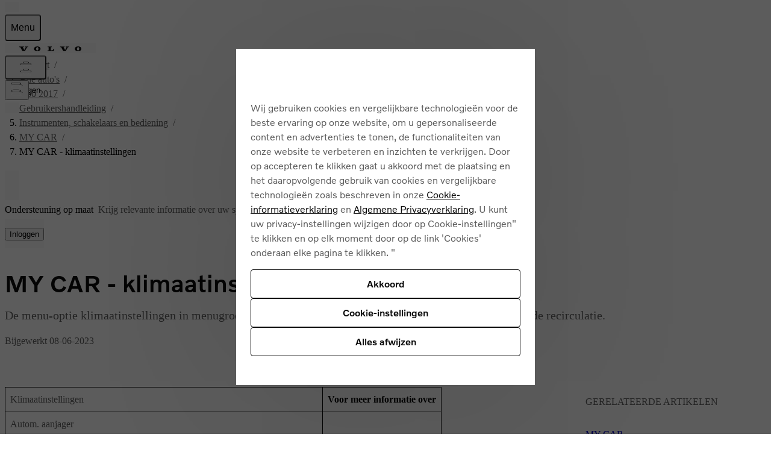

--- FILE ---
content_type: application/javascript; charset=UTF-8
request_url: https://www.volvocars.com/static/support/_next/static/chunks/app/%5BmarketSlug%5D/support/car/%5BcarModel%5D/%5BcarYear%5D/article/%5B...documentId%5D/page-b6d4aca176659c2e.js
body_size: -58
content:
(self.webpackChunk_N_E=self.webpackChunk_N_E||[]).push([[18791],{},_=>{_.O(0,[22964,91219,41924,45195,43486,18984,82559,93180,90614,18478,96071,31861,49143,35290,65468,28441,31255,77358],()=>_(_.s=59895)),_N_E=_.O()}]);

--- FILE ---
content_type: application/javascript; charset=UTF-8
request_url: https://www.volvocars.com/static/support/_next/static/chunks/app/%5BmarketSlug%5D/layout-73f0c85c7154115d.js
body_size: -77
content:
(self.webpackChunk_N_E=self.webpackChunk_N_E||[]).push([[94793],{},_=>{_.O(0,[55066,82559,93180,18572,13678,49143,43612,14005,10541,28441,31255,77358],()=>_(_.s=10541)),_N_E=_.O()}]);

--- FILE ---
content_type: application/javascript; charset=UTF-8
request_url: https://www.volvocars.com/static/support/_next/static/chunks/82559-a6852ae32a2a1ec4.js
body_size: 14828
content:
(self.webpackChunk_N_E=self.webpackChunk_N_E||[]).push([[82559],{6745:(e,t,n)=>{var r=n(70300);e.exports=function(e,t){var n=this.__data__;return this.size+=+!this.has(e),n[e]=r&&void 0===t?"__lodash_hash_undefined__":t,this}},7745:e=>{e.exports=function(e){var t=-1,n=Array(e.size);return e.forEach(function(e){n[++t]=e}),n}},8524:e=>{e.exports=function(e,t){for(var n=-1,r=null==e?0:e.length;++n<r;)if(t(e[n],n,e))return!0;return!1}},9403:(e,t,n)=>{var r=n(36772),i=Object.prototype.hasOwnProperty;e.exports=function(e,t,n,o,a,s){var c=1&n,l=r(e),u=l.length;if(u!=r(t).length&&!c)return!1;for(var d=u;d--;){var f=l[d];if(!(c?f in t:i.call(t,f)))return!1}var p=s.get(e),h=s.get(t);if(p&&h)return p==t&&h==e;var g=!0;s.set(e,t),s.set(t,e);for(var v=c;++d<u;){var m=e[f=l[d]],w=t[f];if(o)var y=c?o(w,m,f,t,e,s):o(m,w,f,e,t,s);if(!(void 0===y?m===w||a(m,w,n,o,s):y)){g=!1;break}v||(v="constructor"==f)}if(g&&!v){var b=e.constructor,_=t.constructor;b!=_&&"constructor"in e&&"constructor"in t&&!("function"==typeof b&&b instanceof b&&"function"==typeof _&&_ instanceof _)&&(g=!1)}return s.delete(e),s.delete(t),g}},13132:e=>{e.exports=function(e){var t=this.has(e)&&delete this.__data__[e];return this.size-=!!t,t}},14344:e=>{e.exports=function(e,t){return e===t||e!=e&&t!=t}},15668:(e,t,n)=>{var r=n(63431),i=n(28007),o=n(17719);e.exports=function(){this.size=0,this.__data__={hash:new r,map:new(o||i),string:new r}}},16809:(e,t,n)=>{var r=n(38185);e.exports=function(e,t){var n=r(this,e),i=n.size;return n.set(e,t),this.size+=+(n.size!=i),this}},17719:(e,t,n)=>{e.exports=n(83558)(n(51483),"Map")},18135:(e,t,n)=>{var r=n(14344);e.exports=function(e,t){for(var n=e.length;n--;)if(r(e[n][0],t))return n;return -1}},21457:e=>{e.exports=function(){return!1}},22654:(e,t,n)=>{var r=n(83693),i=n(26745);e.exports=function(e,t,n){var o=!0,a=!0;if("function"!=typeof e)throw TypeError("Expected a function");return i(n)&&(o="leading"in n?!!n.leading:o,a="trailing"in n?!!n.trailing:a),r(e,t,{leading:o,maxWait:t,trailing:a})}},24402:(e,t,n)=>{e.exports="object"==typeof n.g&&n.g&&n.g.Object===Object&&n.g},24604:(e,t,n)=>{var r=n(69833),i=n(56507),o=n(84856),a=n(9403),s=n(42979),c=n(25411),l=n(48728),u=n(38055),d="[object Arguments]",f="[object Array]",p="[object Object]",h=Object.prototype.hasOwnProperty;e.exports=function(e,t,n,g,v,m){var w=c(e),y=c(t),b=w?f:s(e),_=y?f:s(t);b=b==d?p:b,_=_==d?p:_;var S=b==p,k=_==p,x=b==_;if(x&&l(e)){if(!l(t))return!1;w=!0,S=!1}if(x&&!S)return m||(m=new r),w||u(e)?i(e,t,n,g,v,m):o(e,t,b,n,g,v,m);if(!(1&n)){var C=S&&h.call(e,"__wrapped__"),E=k&&h.call(t,"__wrapped__");if(C||E){var j=C?e.value():e,T=E?t.value():t;return m||(m=new r),v(j,T,n,g,m)}}return!!x&&(m||(m=new r),a(e,t,n,g,v,m))}},25411:e=>{e.exports=Array.isArray},25902:(e,t,n)=>{var r=n(32598),i=n(26526),o=Object.prototype,a=o.hasOwnProperty,s=o.propertyIsEnumerable;e.exports=r(function(){return arguments}())?r:function(e){return i(e)&&a.call(e,"callee")&&!s.call(e,"callee")}},26526:e=>{e.exports=function(e){return null!=e&&"object"==typeof e}},26630:e=>{e.exports=function(e){var t=typeof e;return"string"==t||"number"==t||"symbol"==t||"boolean"==t?"__proto__"!==e:null===e}},26660:(e,t,n)=>{e.exports=n(59955)(Object.keys,Object)},26745:e=>{e.exports=function(e){var t=typeof e;return null!=e&&("object"==t||"function"==t)}},26810:(e,t,n)=>{var r=n(51483);e.exports=function(){return r.Date.now()}},27467:(e,t,n)=>{var r=n(28007),i=n(17719),o=n(81495);e.exports=function(e,t){var n=this.__data__;if(n instanceof r){var a=n.__data__;if(!i||a.length<199)return a.push([e,t]),this.size=++n.size,this;n=this.__data__=new o(a)}return n.set(e,t),this.size=n.size,this}},27509:(e,t,n)=>{var r=n(18135);e.exports=function(e){var t=this.__data__,n=r(t,e);return n<0?void 0:t[n][1]}},28007:(e,t,n)=>{var r=n(55428),i=n(60044),o=n(27509),a=n(92441),s=n(72377);function c(e){var t=-1,n=null==e?0:e.length;for(this.clear();++t<n;){var r=e[t];this.set(r[0],r[1])}}c.prototype.clear=r,c.prototype.delete=i,c.prototype.get=o,c.prototype.has=a,c.prototype.set=s,e.exports=c},29514:(e,t,n)=>{e.exports=n(83558)(n(51483),"DataView")},30556:e=>{var t=/\s/;e.exports=function(e){for(var n=e.length;n--&&t.test(e.charAt(n)););return n}},31481:(e,t,n)=>{var r=n(81495),i=n(60656),o=n(43539);function a(e){var t=-1,n=null==e?0:e.length;for(this.__data__=new r;++t<n;)this.add(e[t])}a.prototype.add=a.prototype.push=i,a.prototype.has=o,e.exports=a},32198:e=>{e.exports=function(e,t){return null==e?void 0:e[t]}},32499:(e,t,n)=>{e.exports=n(83558)(n(51483),"WeakMap")},32598:(e,t,n)=>{var r=n(80942),i=n(26526);e.exports=function(e){return i(e)&&"[object Arguments]"==r(e)}},35138:(e,t,n)=>{var r=n(83642);e.exports=function(e,t){return r(e,t)}},35206:e=>{e.exports=function(e){return"number"==typeof e&&e>-1&&e%1==0&&e<=0x1fffffffffffff}},35443:(e,t,n)=>{var r=n(73423),i=Object.prototype,o=i.hasOwnProperty,a=i.toString,s=r?r.toStringTag:void 0;e.exports=function(e){var t=o.call(e,s),n=e[s];try{e[s]=void 0;var r=!0}catch(e){}var i=a.call(e);return r&&(t?e[s]=n:delete e[s]),i}},36485:(e,t)=>{"use strict";var n=Symbol.for("react.transitional.element"),r=Symbol.for("react.portal"),i=Symbol.for("react.fragment"),o=Symbol.for("react.strict_mode"),a=Symbol.for("react.profiler");Symbol.for("react.provider");var s=Symbol.for("react.consumer"),c=Symbol.for("react.context"),l=Symbol.for("react.forward_ref"),u=Symbol.for("react.suspense"),d=Symbol.for("react.suspense_list"),f=Symbol.for("react.memo"),p=Symbol.for("react.lazy"),h=Symbol.for("react.view_transition");function g(e){if("object"==typeof e&&null!==e){var t=e.$$typeof;switch(t){case n:switch(e=e.type){case i:case a:case o:case u:case d:case h:return e;default:switch(e=e&&e.$$typeof){case c:case l:case p:case f:case s:return e;default:return t}}case r:return t}}}Symbol.for("react.client.reference"),t.dF=p,t.zv=function(e){return g(e)===i},t.JN=function(e){return g(e)===p}},36702:(e,t,n)=>{var r=n(80942),i=n(26526);e.exports=function(e){return"symbol"==typeof e||i(e)&&"[object Symbol]"==r(e)}},36772:(e,t,n)=>{var r=n(78097),i=n(72374),o=n(91958);e.exports=function(e){return r(e,o,i)}},36862:(e,t,n)=>{var r=n(30556),i=/^\s+/;e.exports=function(e){return e?e.slice(0,r(e)+1).replace(i,""):e}},37183:e=>{var t=Function.prototype.toString;e.exports=function(e){if(null!=e){try{return t.call(e)}catch(e){}try{return e+""}catch(e){}}return""}},37951:(e,t,n)=>{var r=n(80942),i=n(35206),o=n(26526),a={};a["[object Float32Array]"]=a["[object Float64Array]"]=a["[object Int8Array]"]=a["[object Int16Array]"]=a["[object Int32Array]"]=a["[object Uint8Array]"]=a["[object Uint8ClampedArray]"]=a["[object Uint16Array]"]=a["[object Uint32Array]"]=!0,a["[object Arguments]"]=a["[object Array]"]=a["[object ArrayBuffer]"]=a["[object Boolean]"]=a["[object DataView]"]=a["[object Date]"]=a["[object Error]"]=a["[object Function]"]=a["[object Map]"]=a["[object Number]"]=a["[object Object]"]=a["[object RegExp]"]=a["[object Set]"]=a["[object String]"]=a["[object WeakMap]"]=!1,e.exports=function(e){return o(e)&&i(e.length)&&!!a[r(e)]}},38055:(e,t,n)=>{var r=n(37951),i=n(99425),o=n(83903),a=o&&o.isTypedArray;e.exports=a?i(a):r},38185:(e,t,n)=>{var r=n(26630);e.exports=function(e,t){var n=e.__data__;return r(t)?n["string"==typeof t?"string":"hash"]:n.map}},39058:(e,t,n)=>{var r=n(78363),i=function(){var e=/[^.]+$/.exec(r&&r.keys&&r.keys.IE_PROTO||"");return e?"Symbol(src)_1."+e:""}();e.exports=function(e){return!!i&&i in e}},41982:(e,t,n)=>{var r=n(36862),i=n(26745),o=n(36702),a=0/0,s=/^[-+]0x[0-9a-f]+$/i,c=/^0b[01]+$/i,l=/^0o[0-7]+$/i,u=parseInt;e.exports=function(e){if("number"==typeof e)return e;if(o(e))return a;if(i(e)){var t="function"==typeof e.valueOf?e.valueOf():e;e=i(t)?t+"":t}if("string"!=typeof e)return 0===e?e:+e;e=r(e);var n=c.test(e);return n||l.test(e)?u(e.slice(2),n?2:8):s.test(e)?a:+e}},42642:e=>{e.exports=function(e,t){for(var n=-1,r=null==e?0:e.length,i=0,o=[];++n<r;){var a=e[n];t(a,n,e)&&(o[i++]=a)}return o}},42979:(e,t,n)=>{var r=n(29514),i=n(17719),o=n(69568),a=n(45645),s=n(32499),c=n(80942),l=n(37183),u="[object Map]",d="[object Promise]",f="[object Set]",p="[object WeakMap]",h="[object DataView]",g=l(r),v=l(i),m=l(o),w=l(a),y=l(s),b=c;(r&&b(new r(new ArrayBuffer(1)))!=h||i&&b(new i)!=u||o&&b(o.resolve())!=d||a&&b(new a)!=f||s&&b(new s)!=p)&&(b=function(e){var t=c(e),n="[object Object]"==t?e.constructor:void 0,r=n?l(n):"";if(r)switch(r){case g:return h;case v:return u;case m:return d;case w:return f;case y:return p}return t}),e.exports=b},43161:(e,t,n)=>{var r=n(70300),i=Object.prototype.hasOwnProperty;e.exports=function(e){var t=this.__data__;return r?void 0!==t[e]:i.call(t,e)}},43539:e=>{e.exports=function(e){return this.__data__.has(e)}},45645:(e,t,n)=>{e.exports=n(83558)(n(51483),"Set")},46239:e=>{e.exports=function(e){return this.__data__.get(e)}},48728:(e,t,n)=>{e=n.nmd(e);var r=n(51483),i=n(21457),o=t&&!t.nodeType&&t,a=o&&e&&!e.nodeType&&e,s=a&&a.exports===o?r.Buffer:void 0,c=s?s.isBuffer:void 0;e.exports=c||i},48908:(e,t,n)=>{var r=n(71730),i=n(35206);e.exports=function(e){return null!=e&&i(e.length)&&!r(e)}},51204:(e,t,n)=>{var r=n(70300);e.exports=function(){this.__data__=r?r(null):{},this.size=0}},51483:(e,t,n)=>{var r=n(24402),i="object"==typeof self&&self&&self.Object===Object&&self;e.exports=r||i||Function("return this")()},53988:e=>{e.exports=function(e,t){for(var n=-1,r=Array(e);++n<e;)r[n]=t(n);return r}},55428:e=>{e.exports=function(){this.__data__=[],this.size=0}},56507:(e,t,n)=>{var r=n(31481),i=n(8524),o=n(87421);e.exports=function(e,t,n,a,s,c){var l=1&n,u=e.length,d=t.length;if(u!=d&&!(l&&d>u))return!1;var f=c.get(e),p=c.get(t);if(f&&p)return f==t&&p==e;var h=-1,g=!0,v=2&n?new r:void 0;for(c.set(e,t),c.set(t,e);++h<u;){var m=e[h],w=t[h];if(a)var y=l?a(w,m,h,t,e,c):a(m,w,h,e,t,c);if(void 0!==y){if(y)continue;g=!1;break}if(v){if(!i(t,function(e,t){if(!o(v,t)&&(m===e||s(m,e,n,a,c)))return v.push(t)})){g=!1;break}}else if(!(m===w||s(m,w,n,a,c))){g=!1;break}}return c.delete(e),c.delete(t),g}},57923:e=>{e.exports=function(e){return this.__data__.has(e)}},58034:(e,t,n)=>{var r=n(28007);e.exports=function(){this.__data__=new r,this.size=0}},58840:e=>{var t=Object.prototype.toString;e.exports=function(e){return t.call(e)}},59955:e=>{e.exports=function(e,t){return function(n){return e(t(n))}}},60044:(e,t,n)=>{var r=n(18135),i=Array.prototype.splice;e.exports=function(e){var t=this.__data__,n=r(t,e);return!(n<0)&&(n==t.length-1?t.pop():i.call(t,n,1),--this.size,!0)}},60656:e=>{e.exports=function(e){return this.__data__.set(e,"__lodash_hash_undefined__"),this}},61877:(e,t,n)=>{var r=n(70300),i=Object.prototype.hasOwnProperty;e.exports=function(e){var t=this.__data__;if(r){var n=t[e];return"__lodash_hash_undefined__"===n?void 0:n}return i.call(t,e)?t[e]:void 0}},63134:(e,t,n)=>{var r=n(95295),i=n(26660),o=Object.prototype.hasOwnProperty;e.exports=function(e){if(!r(e))return i(e);var t=[];for(var n in Object(e))o.call(e,n)&&"constructor"!=n&&t.push(n);return t}},63431:(e,t,n)=>{var r=n(51204),i=n(13132),o=n(61877),a=n(43161),s=n(6745);function c(e){var t=-1,n=null==e?0:e.length;for(this.clear();++t<n;){var r=e[t];this.set(r[0],r[1])}}c.prototype.clear=r,c.prototype.delete=i,c.prototype.get=o,c.prototype.has=a,c.prototype.set=s,e.exports=c},65246:e=>{e.exports=function(e){var t=this.__data__,n=t.delete(e);return this.size=t.size,n}},68867:e=>{e.exports=function(e){var t=-1,n=Array(e.size);return e.forEach(function(e,r){n[++t]=[r,e]}),n}},68999:e=>{e.exports=function(){return[]}},69568:(e,t,n)=>{e.exports=n(83558)(n(51483),"Promise")},69833:(e,t,n)=>{var r=n(28007),i=n(58034),o=n(65246),a=n(46239),s=n(57923),c=n(27467);function l(e){var t=this.__data__=new r(e);this.size=t.size}l.prototype.clear=i,l.prototype.delete=o,l.prototype.get=a,l.prototype.has=s,l.prototype.set=c,e.exports=l},70300:(e,t,n)=>{e.exports=n(83558)(Object,"create")},70637:e=>{var t=/^(?:0|[1-9]\d*)$/;e.exports=function(e,n){var r=typeof e;return!!(n=null==n?0x1fffffffffffff:n)&&("number"==r||"symbol"!=r&&t.test(e))&&e>-1&&e%1==0&&e<n}},71730:(e,t,n)=>{var r=n(80942),i=n(26745);e.exports=function(e){if(!i(e))return!1;var t=r(e);return"[object Function]"==t||"[object GeneratorFunction]"==t||"[object AsyncFunction]"==t||"[object Proxy]"==t}},72374:(e,t,n)=>{var r=n(42642),i=n(68999),o=Object.prototype.propertyIsEnumerable,a=Object.getOwnPropertySymbols;e.exports=a?function(e){return null==e?[]:r(a(e=Object(e)),function(t){return o.call(e,t)})}:i},72377:(e,t,n)=>{var r=n(18135);e.exports=function(e,t){var n=this.__data__,i=r(n,e);return i<0?(++this.size,n.push([e,t])):n[i][1]=t,this}},72378:(e,t,n)=>{"use strict";function r(e){for(var t=1;t<arguments.length;t++){var n=arguments[t];for(var r in n)e[r]=n[r]}return e}n.d(t,{A:()=>i});var i=function e(t,n){function i(e,i,o){if("undefined"!=typeof document){"number"==typeof(o=r({},n,o)).expires&&(o.expires=new Date(Date.now()+864e5*o.expires)),o.expires&&(o.expires=o.expires.toUTCString()),e=encodeURIComponent(e).replace(/%(2[346B]|5E|60|7C)/g,decodeURIComponent).replace(/[()]/g,escape);var a="";for(var s in o)o[s]&&(a+="; "+s,!0!==o[s]&&(a+="="+o[s].split(";")[0]));return document.cookie=e+"="+t.write(i,e)+a}}return Object.create({set:i,get:function(e){if("undefined"!=typeof document&&(!arguments.length||e)){for(var n=document.cookie?document.cookie.split("; "):[],r={},i=0;i<n.length;i++){var o=n[i].split("="),a=o.slice(1).join("=");try{var s=decodeURIComponent(o[0]);if(r[s]=t.read(a,s),e===s)break}catch(e){}}return e?r[e]:r}},remove:function(e,t){i(e,"",r({},t,{expires:-1}))},withAttributes:function(t){return e(this.converter,r({},this.attributes,t))},withConverter:function(t){return e(r({},this.converter,t),this.attributes)}},{attributes:{value:Object.freeze(n)},converter:{value:Object.freeze(t)}})}({read:function(e){return'"'===e[0]&&(e=e.slice(1,-1)),e.replace(/(%[\dA-F]{2})+/gi,decodeURIComponent)},write:function(e){return encodeURIComponent(e).replace(/%(2[346BF]|3[AC-F]|40|5[BDE]|60|7[BCD])/g,decodeURIComponent)}},{path:"/"})},73423:(e,t,n)=>{e.exports=n(51483).Symbol},77852:(e,t,n)=>{var r=n(38185);e.exports=function(e){var t=r(this,e).delete(e);return this.size-=!!t,t}},78097:(e,t,n)=>{var r=n(91108),i=n(25411);e.exports=function(e,t,n){var o=t(e);return i(e)?o:r(o,n(e))}},78363:(e,t,n)=>{e.exports=n(51483)["__core-js_shared__"]},80009:(e,t,n)=>{var r=n(38185);e.exports=function(e){return r(this,e).has(e)}},80389:(e,t,n)=>{var r=n(38185);e.exports=function(e){return r(this,e).get(e)}},80942:(e,t,n)=>{var r=n(73423),i=n(35443),o=n(58840),a=r?r.toStringTag:void 0;e.exports=function(e){return null==e?void 0===e?"[object Undefined]":"[object Null]":a&&a in Object(e)?i(e):o(e)}},81495:(e,t,n)=>{var r=n(15668),i=n(77852),o=n(80389),a=n(80009),s=n(16809);function c(e){var t=-1,n=null==e?0:e.length;for(this.clear();++t<n;){var r=e[t];this.set(r[0],r[1])}}c.prototype.clear=r,c.prototype.delete=i,c.prototype.get=o,c.prototype.has=a,c.prototype.set=s,e.exports=c},82559:(e,t,n)=>{"use strict";n.d(t,{ep:()=>Y,CC:()=>et,J0:()=>G,C6:()=>en,sr:()=>ee});var r=n(72378),i=n(22654);function o(e,t){typeof window>"u"||("VolvoCarsAnalytics"in window||Object.defineProperty(window,"VolvoCarsAnalytics",{value:{},enumerable:!0,writable:!1,configurable:!0}),Object.defineProperty(window.VolvoCarsAnalytics,e,{value:t,enumerable:!0,writable:!1,configurable:!0}))}var a=()=>{let e=new URL(window.location.href);return"".concat(e.origin).concat(e.pathname)},s=class{set(e){this.pageView=e}setUrlView(e){let t=a();this.urlView[t]=e}get(){return this.pageView}getUrlView(){let e=a();return this.urlView[e]}reset(){this.pageView=null,this.urlView={}}constructor(){this.pageView=null,this.urlView={}}};function c(){if(!(typeof window>"u")){var e;if(!(null==(e=window.VolvoCarsAnalytics)?void 0:e.pageViewCache)){let e=new s;return o("pageViewCache",e),e}return window.VolvoCarsAnalytics.pageViewCache}}var l=["utm_source","utm_medium","utm_campaign","utm_term","utm_content","dclid","gbraid","gclid","fbclid","ko_click_id","msclkid","ttclid","twclid","wbraid","li_fat_id","rdt_cid"];function u(){if(typeof window>"u"||!("location"in window&&window.location.href))return null;let e=new URL(window.location.href),t=!1,n=l.reduce((n,r)=>{var i;return e.searchParams.has(r)&&(r.startsWith("utm_")&&(t=!0),n[r]=null!=(i=e.searchParams.get(r))?i:""),n},{});return Object.keys(n).length>0&&t?n:null}function d(){let e=r.A.get("OptanonConsent")||"";if(!e)return!1;let t=new URLSearchParams(e).get("groups");return!!t&&t.split(",").some(e=>{if(!e.includes(":"))return!1;let[t,n]=e.split(":");return((null==t?void 0:t.startsWith("C"))?t:"C".concat(t))==="C9"&&"1"===n})}function f(){let e=r.A.get("OptanonConsent")||"";if(!e)return"";let t=new URLSearchParams(e).get("groups");return t?t.split(",").filter(e=>{if(!e.includes(":"))return!1;let[,t]=e.split(":");return"1"===t}).map(e=>e.split(":")[0]).join(","):""}function p(e){if(!(typeof window>"u")){if(d())return e();window.addEventListener("OneTrustGroupsUpdated",function t(){d()&&(e(),window.removeEventListener("OneTrustGroupsUpdated",t))})}}var h="wp-tracking:campaign-params-update",g="wp-tracking:sessionid-update",v=class{async generateConfig(){var e;let t=this.getConfigFromCookie()||this.config,n=this.getSessionId(null==t?void 0:t.sessionId,null==t?void 0:t.lastEventTime);(null==(e=this.config)?void 0:e.sessionId)!==n&&dispatchEvent(new Event(g));let r={sessionId:n,deviceId:(null==t?void 0:t.deviceId)||this.generateDeviceId(),lastEventTime:Date.now()};return this.config=r,this.saveCookieValue(r),r}getSessionId(e,t){let n=Date.now();return e&&t&&!(n-t>this.sessionTimeout)?e:n}generateDeviceId(){return crypto.randomUUID()}saveCookieValue(e){try{if(!d())return void this.queueSaveCookieValue(e);this.queueTimer&&(clearInterval(this.queueTimer),this.queueTimer=void 0);let t=btoa(encodeURIComponent(JSON.stringify(e)));r.A.set(this.cookieName,t,{expires:365,sameSite:"Lax",secure:!0,domain:".volvocars.com"})}catch(e){console.error("Error setting cookie:",e)}}queueSaveCookieValue(e){this.queueTimer&&clearInterval(this.queueTimer),this.queueTimer=setInterval(()=>{clearInterval(this.queueTimer),this.queueTimer=void 0,this.saveCookieValue(e)},2e3)}getConfigFromCookie(){try{let e=r.A.get(this.cookieName);return e?JSON.parse(decodeURIComponent(atob(e))):void 0}catch(e){console.error("Error getting cookie:",e)}}getSessionStorageData(){try{var e;let t=localStorage.getItem(this.localStorageKey);if(!t)return;let n=JSON.parse(t);return n.sessionId&&(null==(e=this.config)?void 0:e.sessionId)&&n.sessionId===this.config.sessionId?n:void 0}catch(e){}}async setItem(e,t){if(!d())return;this.config||await this.generateConfig();let n=this.getSessionStorageData();if(!n){var r;localStorage.setItem(this.localStorageKey,JSON.stringify({sessionId:null==(r=this.config)?void 0:r.sessionId,data:{[e]:t}}));return}localStorage.setItem(this.localStorageKey,JSON.stringify({...n,data:{...n.data,[e]:t}}))}async getItem(e){var t,n;return this.config||await this.generateConfig(),null==(n=this.getSessionStorageData())||null==(t=n.data)?void 0:t[e]}constructor(){this.cookieName="wp-tracking",this.localStorageKey="wp-tracking-data",this.sessionTimeout=18e5,this.generateConfig=i(this.generateConfig.bind(this),2e3),"u">typeof window&&r.A.remove(this.cookieName)}};function m(){if(!(typeof window>"u")){if(!window.volvoCarsTrackingSession){var e;let t=new v;return Object.defineProperty(window,"volvoCarsTrackingSession",{value:e=t,enumerable:!0,writable:!1,configurable:!0}),dispatchEvent(new CustomEvent("wp-tracking:init",{detail:e})),t}return window.volvoCarsTrackingSession}}function w(){let e=u(),t=m();if(!(!t||!e))return window.dispatchEvent(new Event(h)),t.setItem("campaignParams",e)}m();var y="wp-tracking-storage";function b(){try{let e=localStorage.getItem(y);return e?JSON.parse(e):null}catch(e){return console.error("Failed to parse tracking storage:",e),null}}async function _(e,t){if(d())try{let n=m();if(!n)return;let r=await n.generateConfig(),i=b(),o={deviceId:r.deviceId,data:{...null==i?void 0:i.data,[e]:t}};localStorage.setItem(y,JSON.stringify(o))}catch(t){console.error('Failed to set tracking storage for key "'.concat(e,'":'),t)}}async function S(e){if(!d())return null;try{var t;let n=m();if(!n)return null;let r=await n.generateConfig(),i=b();return(null==i?void 0:i.data)&&i.deviceId===r.deviceId&&null!=(t=i.data[e])?t:null}catch(t){return console.error('Failed to get tracking storage for key "'.concat(e,'":'),t),null}}async function k(){let e=u();e&&(await S("initialCampaignParams")?await _("latestCampaignParams",{params:e,timestamp:Date.now()}):await _("initialCampaignParams",{params:e,timestamp:Date.now()}),window.dispatchEvent(new Event(h)))}async function x(e){var t;let n=(null==(t=await S("initialCampaignParams"))?void 0:t.params)||e;return n?Object.fromEntries(Object.entries(n).map(e=>{let[t,n]=e;return["initial_".concat(t),n]})):null}var C=[408,429,500,502,503,504],E=class{startFlushTimer(){this.flushTimer||(this.log("Starting flush timer with interval: ".concat(this.flushInterval,"ms")),this.flushTimer=setInterval(()=>this.flush(),this.flushInterval))}stopFlushTimer(){this.flushTimer&&(this.log("Stopping flush timer"),clearInterval(this.flushTimer),this.flushTimer=null)}log(e){let{force:t}=arguments.length>1&&void 0!==arguments[1]?arguments[1]:{force:!1};(this.logging||t)&&console.log("[EventBatchTransporter]: ".concat(e))}toggleLogging(){this.logging=!this.logging,this.log("Logging ".concat(this.logging?"enabled":"disabled"),{force:!0})}patchQueuedEvents(e,t){let{strategy:n="all_pages",eventNames:r,overwrite:i=!0}=null!=t?t:{};this.log("Patching queued events with strategy: ".concat(n," and event names: ").concat(r));let o=[];if("current_page"===n){let e=a(),t=this.pageQueues[e];if(!t)return void this.log("No page queue found for key: ".concat(e));o.push(...t)}else o.push(...Object.values(this.pageQueues).reduce((e,t)=>e.concat(t),[]));if(!o.length)return void this.log("Found no events to patch");for(let t of(this.log("Patching ".concat(o.length," queued events")),o))if(!(r&&!r.includes(t.event)))if(i)Object.assign(t,e);else for(let n of Object.keys(e))void 0===t[n]&&void 0!==e[n]&&(t[n]=e[n])}queueEvent(e){if(!this.endpoint)return;this.queue.push(e);let t=a();this.getPageQueueByKey(t).push(e),this.log("Queued event: \n Key: ".concat(t," \n Event: ").concat(JSON.stringify(e))),this.getPageQueueEventsTotal()>=this.maxBatchSize?(this.log("PageQueue has more than ".concat(this.maxBatchSize," events, flushing immediately")),this.flush()):this.startFlushTimer()}getPageQueueByKey(e){let t;return this.pageQueues[e]?t=this.pageQueues[e]:(t=[],this.pageQueues[e]=t),t}getPageQueueEventsTotal(){return Object.values(this.pageQueues).reduce((e,t)=>{var n;return e+(null!=(n=null==t?void 0:t.length)?n:0)},0)}getEndpoint(e){var t;if(typeof window>"u")return;let n=new URL(window.location.href);if("localhost"!==n.hostname&&(null==(t=n.pathname.split("/")[1])?void 0:t.toLowerCase())!=="zh-cn")return"prod"===e?"https://www.volvocars.com/api/t/v1":"non-prod"===e?"https://qawww.volvocars.com/api/t/v1":"".concat(n.origin,"/api/t/eu/v1")}async sendBeacon(e){if(this.endpoint&&!window.navigator.sendBeacon(this.endpoint,new Blob([e],{type:"application/json"})))throw Error("Failed to send batch with Beacon")}async fetchWithRetry(e){let t=arguments.length>1&&void 0!==arguments[1]?arguments[1]:1;if(this.endpoint)try{let t=await fetch(this.endpoint,{method:"POST",body:e,credentials:"include",headers:{"Content-Type":"application/json"},keepalive:!0});if(!t.ok){let e=Error("Failed sending batch: ".concat(t.status));throw this.log("Failed sending batch: ".concat(t.status)),C.includes(t.status)||(e.name="NoRetryError"),e}}catch(n){if(n instanceof Error&&"NoRetryError"===n.name)throw n;if(t<this.maxPostRetries)return this.log("Retrying sending batch in ".concat(this.retryDelay*2**(t-1),"ms, attempt ").concat(t," of ").concat(this.maxPostRetries)),await new Promise(e=>setTimeout(e,this.retryDelay*2**(t-1))),this.fetchWithRetry(e,t+1);throw n}}processPageQueueEvents(){let e=[];for(let[t,n]of Object.entries(this.pageQueues)){let r=n.map(e=>({pageKey:t,data:e}));e.push(...r),this.pageQueues[t]=[]}return e}returnProcessedEventsToQueue(e){var t;for(let n of(this.log("Failed sending chunk, returning events to queue"),e))null==(t=this.pageQueues[n.pageKey])||t.push(n.data)}async sendBatches(){let{useBeacon:e=!1}=arguments.length>0&&void 0!==arguments[0]?arguments[0]:{};if(0===this.getPageQueueEventsTotal())return;if(!d())return void this.log("No tracking consent, canceling sending batches");if(this.failedSendAttempts>this.maxSendAttempts){this.log("Failed sending batches too many times, stopping sending batches"),this.stopFlushTimer();return}let t=e||"hidden"===document.visibilityState,n=this.processPageQueueEvents(),r=[];for(;n.length>0;)r.push(n.splice(0,this.maxBatchSize));(await Promise.allSettled(r.map(e=>{let n=JSON.stringify({events:e.map(e=>e.data)});return t?this.sendBeacon(n):this.fetchWithRetry(n)}))).forEach((e,t)=>{"rejected"===e.status&&(this.failedSendAttempts++,this.returnProcessedEventsToQueue(r[t]))}),0===this.getPageQueueEventsTotal()&&(this.failedSendAttempts=0,this.stopFlushTimer())}flush(){this.log("Flushing events"),this.sendBatches()}reset(){this.log("Resetting, clearing queues"),this.queue=[],this.pageQueues={},this.failedSendAttempts=0,this.stopFlushTimer()}constructor({environment:e}={}){this.queue=[],this.pageQueues={},this.flushTimer=null,this.logging=!1,this.maxBatchSize=10,this.flushInterval=1e4,this.maxPostRetries=3,this.maxSendAttempts=3,this.retryDelay=1e3,this.endpoint=this.getEndpoint(e),this.failedSendAttempts=0,"u">typeof window&&document.addEventListener("visibilitychange",()=>{"hidden"===document.visibilityState&&this.sendBatches({useBeacon:!0})})}},j=["https://testwww.volvocars.com","https://qawww.volvocars.com","https://qaoxp.volvocars.com"],T=["https://www.volvocars.com"],I=e=>e.replace(/[A-Z]/g,e=>"_".concat(e.toLowerCase())),O=new Set(["accountDeleted","addAddons","addonSelect","carComparisonChooseModel","carComparisonExploreModel","carListingAddToCompare","carListingClickCard","carListingSelectFilter","carListingSelectSorting","chatOpen","configurationCopyLink","configurationDownloadSpec","configurationFinish","configurationSave","configurationSelectColor","configurationSelectInterior","configurationSelectLevel","configurationSelectPowertrain","configurationSelectWheels","configurationStart","configurationViewSummary","customEvent","dealerSearchSelectFilter","dealerSearchSelectRetailer","dealerSearchSubmit","downloadInvoice","faqInteraction","fileDownload","filterSelect","filterDeselect","financeSelectAnnualMileage","financeSelectContractTerm","financeSelectCustomerType","financeSelectDownpayment","financeSelectOption","financeSelectPartsExchange","fleetSignupCompleted","formError","formInputStart","formLoad","formSubmit","globalSearchClickResult","globalSearchSubmit","globalSearchZeroResult","imageGalleryInteraction","logIn","logOut","mailLinkInteraction","modifyOrder","offerDrawerExpand","orderStarted","orderStatusPageView","orderSubmitPaymentInfo","orderSubmitPersonalDetails","pageView","paginationClicks","phoneLinkInteraction","recentlyConfiguredCarSelect","removeFavorites","serviceBookingProgress","sitenavInteraction","supportSearchClickResult","supportSearchSubmit","supportSelectCar","supportSelectRelatedArticle","supportSelectTopicCategory","talkToAVolvoSpecialistSelect","testDriveBookingCancelled","trackMyOrder","videoPlay","volvoAppInstallInitiated","volvoAppLinkclick"]),P=!1,L=!1;function A(e){return"object"==typeof e&&null!==e&&("pageType"in e||"pageName"in e||"page_type"in e||"page_name"in e)}var N=new Set,D=!1;function R(){for(let e of(D&&(document.removeEventListener("visibilitychange",R),document.removeEventListener("pagehide",R),D=!1),N))e();N.clear()}function V(){return new Promise(e=>{if("visible"!==document.visibilityState)return void e();N.add(e),D||(document.addEventListener("visibilitychange",R),document.addEventListener("pagehide",R),D=!0),requestAnimationFrame(()=>{setTimeout(()=>{N.delete(e),e()})})})}o("getDimension",e=>{var t,n;let r=null==(n=window.dataLayer)||null==(t=n.findLast)?void 0:t.call(n,e=>e);return"object"!=typeof r||Array.isArray(r)||null===r?void 0:r[e]});var F={forceLowerCase:!0,logging:!1,disabled:!1,deferNonInteraction:!0,trackingServiceConfig:{status:"enabled"}},B=class{_sendEvent(e,t){var n;let{defer:r=!1}=arguments.length>2&&void 0!==arguments[2]?arguments[2]:{},i={..."custom_event"===e&&{eventCategory:"not set",eventAction:"not set",eventLabel:"not set"},...this.defaultEventData,...t,event:this.getEvent(e)};this.trackingSession&&this.trackingServiceEnvironment?null==(n=this.trackingSession)||n.generateConfig().then(e=>{var t,n,o,a,s,l,u;let d=this.push(i,{snakeCaseKeys:!0,defer:r});if(!d)return;let f=(null==(n=window.sessionReplay)||null==(t=n.getSessionReplayProperties)?void 0:t.call(n))||{};(null==(o=window.sessionReplay)?void 0:o.getSessionReplayProperties)||(l=this.eventBatchTransporter,typeof window>"u"||L||!l||(L=!0,window.addEventListener("wp-amp-session-replay:init",function e(){var t,n;let r=(null==(n=window.sessionReplay)||null==(t=n.getSessionReplayProperties)?void 0:t.call(n))||{};l&&"patchQueuedEvents"in l&&(null==l||l.patchQueuedEvents(r)),window.removeEventListener("wp-amp-session-replay:init",e)})));let p=null==(a=c())?void 0:a.getUrlView(),h={..."page_view"!==d.event&&p&&Object.keys(u={page_name:p.pageName,page_type:p.pageType,url:p.url,previous_page_name:p.previousPageName,sub_page_name:p.subPageName,country_code:p.countryCode,market_language:p.marketLanguage,signed_in:p.signedIn,customer_type:p.customerType}).reduce((e,t)=>{let n=u[t];return(n||"boolean"==typeof n||"number"==typeof n)&&(e[t]=n),e},{}),...d,session_id:e.sessionId,device_id:e.deviceId,event_id:crypto.randomUUID(),event_timestamp:new Date().toISOString(),user_agent:window.navigator.userAgent,...f};null==(s=this.eventBatchTransporter)||s.queueEvent(h)}):this.push(i,{snakeCaseKeys:!0,defer:r})}async deferTracking(e){await V(),e()}push(e){let{snakeCaseKeys:t=!1,lowerCaseValues:n=this.forceLowerCase,defer:r=!1}=arguments.length>1&&void 0!==arguments[1]?arguments[1]:{};if(typeof window>"u"||!e||this.disabled)return;"dataLayer"in window||(window.dataLayer=[]);let i=this.transformEventData(e,{snakeCaseKeys:t,lowerCaseValues:n});return r?this.deferTracking(()=>window.dataLayer.push({...i})):window.dataLayer.push({...i}),i}transformEventData(e){let{snakeCaseKeys:t=!1,lowerCaseValues:n=this.forceLowerCase}=arguments.length>1&&void 0!==arguments[1]?arguments[1]:{},r={};for(let[i,o]of Object.entries(e))null===o||""===o||("string"==typeof o&&n&&(o=o.toLowerCase()),t?r[I(i)]=function e(t){if("object"!=typeof t||null===t)return t;let n={};if(Array.isArray(t))return t.map(t=>e(t));for(let[r,i]of Object.entries(t))n[I(r)]=e(i);return n}(o):r[i]=o);return r}deferedNonInteraction(e,t){let n=arguments.length>2&&void 0!==arguments[2]?arguments[2]:60;Array.isArray(window.dataLayer)&&window.dataLayer.some(A)||n<=0?this._sendEvent(e,t):window.setTimeout(()=>{this.deferedNonInteraction(e,t,n-1)},1e3)}nonInteraction(e){var t,n;this.deferNonInteraction?this.deferedNonInteraction((null==(t=this.defaultEventData)?void 0:t.event)||"custom_event",e):this._sendEvent((null==(n=this.defaultEventData)?void 0:n.event)||"custom_event",e)}interaction(e){var t;this._sendEvent((null==(t=this.defaultEventData)?void 0:t.event)||"custom_event",e,{defer:!0})}sendEvent(e,t){this._sendEvent(e,t,{defer:!0})}getEvent(e){var t;return e||((null==(t=this.defaultEventData)?void 0:t.event)?this.defaultEventData.event:"custom_event")}customEvent(e){this._sendEvent("custom_event",e,{defer:!0})}siteNavInteraction(e){this._sendEvent("sitenav_interaction",e,{defer:!0})}chatInteraction(e){this._sendEvent("chat_interaction",e,{defer:!0})}setPreviousPageData(e,t){var n;"string"==typeof e&&(null==(n=this.trackingSession)||n.setItem("previousPage",{name:e,url:t||window.location.href}))}pageView(e){if(!Object.keys(e).length)return;let t={...e,userAgent:window.navigator.userAgent,referring_domain:window.document.referrer},n=c();this.trackingSession&&"getItem"in this.trackingSession&&this.trackingServiceEnvironment?this.trackingSession.getItem("previousPage").then(async e=>{var r,i,o;let a,s=await (null==(r=this.trackingSession)?void 0:r.getItem("campaignParams")),c=u(),l=await x(c);c&&(P||(P=!0,(()=>{p(w),p(k)})()));let d={...this.defaultEventData,...t,...c||s,...l,url:t.url||window.location.href,previousPageName:null==e?void 0:e.name,previousPageUrl:null==e?void 0:e.url,onetrustActiveGroups:f(),deviceMeta:{viewportWidth:window.innerWidth,viewportHeight:window.innerHeight,screenWidth:window.screen.width,screenHeight:window.screen.height,pixelRatio:window.devicePixelRatio||1,orientation:window.screen.orientation?window.screen.orientation.type:window.matchMedia("(orientation: landscape)").matches?"landscape":"portrait",preferredColorScheme:window.matchMedia("(prefers-color-scheme: dark)").matches?"dark":"light",prefersReducedMotion:window.matchMedia("(prefers-reduced-motion: reduce)").matches,preferredContrast:window.matchMedia("(prefers-contrast: more)").matches?"more":window.matchMedia("(prefers-contrast: less)").matches?"less":window.matchMedia("(prefers-contrast: custom)").matches?"custom":"no-preference",prefersReducedTransparency:window.matchMedia("(prefers-reduced-transparency: reduce)").matches,colorGamutSupport:window.matchMedia("(color-gamut: p3)").matches?"p3":"srgb"}};null==n||n.setUrlView(d),o=e=>{var t;null==(t=this.eventBatchTransporter)||t.patchQueuedEvents({consent_groups:e},{eventNames:["page_view"]}),this.setPreviousPageData(d.pageName,d.url)},a=()=>{o(f()),window.removeEventListener("OneTrustGroupsUpdated",a)},window.addEventListener("OneTrustGroupsUpdated",a),null==(i=this.eventBatchTransporter)||i.patchQueuedEvents({page_name:d.pageName,sub_page_name:d.subPageName,page_type:d.pageType,country_code:d.countryCode,market_language:d.marketLanguage,url:d.url,signed_in:d.signedIn,customer_type:d.customerType},{strategy:"current_page",overwrite:!1}),this._sendEvent("page_view",d),this.setPreviousPageData(d.pageName,d.url)}):this._sendEvent("page_view",t)}viewItem(e){this._sendEvent("view_item",e,{defer:!0})}addToCart(e){this._sendEvent("add_to_cart",e,{defer:!0})}cartView(e){this._sendEvent("view_cart",e,{defer:!0})}beginCheckout(e){this._sendEvent("begin_checkout",e,{defer:!0})}addPaymentInfo(e){this._sendEvent("add_payment_info",e,{defer:!0})}purchase(e){this._sendEvent("purchase",e,{defer:!0})}orderStatusPageView(e){this._sendEvent("order_status_page_view",e,{defer:!0})}orderSubmitPaymentInfo(e){this._sendEvent("order_submit_payment_info",e,{defer:!0})}configStart(e){this._sendEvent("configuration_start",e,{defer:!0})}configFinish(e){this._sendEvent("configuration_finish",e,{defer:!0})}formInputStart(e){this._sendEvent("form_input_start",{eventTimestamp:Math.floor(Date.now()/1e3).toString(),...e,event:"form_input_start"},{defer:!0})}formLoad(e){this._sendEvent("form_load",{...e,formLoads:1})}formSubmit(e){this._sendEvent("form_submit",{...e,formSubmission:1},{defer:!0})}virtualPageView(e){this._sendEvent("page_view",e,{defer:!0})}pushCustomDimension(e,t){this.push({[e]:t},{snakeCaseKeys:!0,lowerCaseValues:!1})}search(e){this._sendEvent("search",{searchTerm:e},{defer:!0})}globalSearchSubmit(e){this._sendEvent("global_search_submit",{searchTerm:e},{defer:!0})}login(e){this._sendEvent("login",e,{defer:!0})}accountCreated(e){this._sendEvent("account_created",e,{defer:!0})}testDriveBookingCancelled(e){this._sendEvent("test_drive_booking_cancelled",e,{defer:!0})}mailLinkInteraction(e){this._sendEvent("mail_link_interaction",e,{defer:!0})}constructor(e,t=F){var n,r,i,o,a;this.defaultEventData=e,this.forceLowerCase=null!=(n=t.forceLowerCase)?n:F.forceLowerCase,this.deferNonInteraction=null!=(r=t.deferNonInteraction)?r:F.deferNonInteraction,this.logging=null!=(i=t.logging)?i:F.logging,this.disabled=null!=(o=t.disabled)?o:F.disabled,this.interaction=this.interaction.bind(this),this.nonInteraction=this.nonInteraction.bind(this),this.pushCustomDimension=this.pushCustomDimension.bind(this),this.virtualPageView=this.virtualPageView.bind(this),this.trackingSession=m(),this.eventBatchTransporter=function(){if(!(typeof window>"u")){var e,t;if(!(null==(e=window.VolvoCarsAnalytics)?void 0:e.eventBatchTransporter)){let e=new E;return t=e,"VolvoCarsAnalytics"in window||Object.defineProperty(window,"VolvoCarsAnalytics",{value:{},enumerable:!0,writable:!1,configurable:!1}),Object.defineProperty(window.VolvoCarsAnalytics,"eventBatchTransporter",{value:t,enumerable:!0,writable:!1,configurable:!0}),e}return window.VolvoCarsAnalytics.eventBatchTransporter}}(),this.trackingServiceEnvironment=function(e){let t=e.status,n=e.environment;if(!(typeof window>"u")&&"disabled"!==t)return n||(j.includes(window.location.origin)?"non-prod":T.includes(window.location.origin)?"prod":void 0)}(null!=(a=t.trackingServiceConfig)?a:F.trackingServiceConfig)}};!function(e){for(let t of O)if(!(t in e)){let n=I(t);Object.defineProperty(e,t,{value:function(e){this._sendEvent(n,e,{defer:!0})},writable:!1,enumerable:!1,configurable:!0})}}(B.prototype);var U={A:"link",BUTTON:"button",IMG:"image"};function z(e,t){if("click"===e){let e=U[t.tagName];if(e)return"".concat(e,"|click")}else if("change"===e&&"INPUT"===t.tagName&&"checkbox"===t.type)return"check box|".concat(t.checked?"select":"deselect")}function M(e){return e.toLowerCase().replace(/^on/,"")}var Q=n(12115),q=n(35138),J=n(95155),$=n(36485);function K(e){let t={},n=!1;for(let r in e){let i=e[r];void 0!==i&&(q(i,F[r])||(t[r]=i,n=!0))}if(n)return t}var W=(0,Q.createContext)({}),G=e=>{let{children:t,trackPageLoad:n,logging:r,forceLowerCase:i,deferNonInteraction:o,enableReactTracking:a=!0,trackingServiceConfig:s,...c}=e,l=(0,Q.useContext)(W),u=a||l.isReactTrackingEnabledForTree,d=s||l.trackingServiceConfig,f={...l.trackingData,...c};Z(a,"enableReactTracking"),Z(n,"trackPageLoad"),Z(s,"trackingServiceConfig",X);let p="boolean"==typeof r?r:l.logging;(0,Q.useEffect)(()=>{u&&n&&new B(null,{logging:p,forceLowerCase:i,trackingServiceConfig:d}).pageView(f)},[]);let h=u?t:(0,J.jsx)(H,{context:c,pageload:n,options:K({trackingServiceConfig:s,logging:r,forceLowerCase:i,deferNonInteraction:o}),children:t});return(0,J.jsx)(W.Provider,{value:{trackingData:f,isReactTrackingEnabledForTree:u,trackingServiceConfig:d,deferNonInteraction:"boolean"==typeof o?o:l.deferNonInteraction,logging:p,forceLowerCase:"boolean"==typeof i?i:l.forceLowerCase},children:h})},H=e=>{let{context:t,children:n,pageload:r,options:i}=e;if((!t||"object"==typeof t&&0===Object.keys(t).length)&&!r)return(0,J.jsx)(J.Fragment,{children:n});let o={"track-context":JSON.stringify(t),...r&&{"track-pageload":"true"}};return(0,J.jsx)("tracking-provider",{...o,...i&&{options:JSON.stringify(i)},className:"contents",children:n})};function Z(e,t,n){(0,Q.useRef)(e),(0,Q.useEffect)(()=>{},[e,t,n])}function X(e,t){return(null==e?void 0:e.status)===(null==t?void 0:t.status)&&(null==e?void 0:e.environment)===(null==t?void 0:t.environment)}var Y=e=>{let{children:t,logging:n,forceLowerCase:r,enableReactTracking:i=!0,trackingServiceConfig:o,deferNonInteraction:a,...s}=e,c=(0,Q.useContext)(W),l={...c.trackingData,...s},u=i||c.isReactTrackingEnabledForTree,d=o||c.trackingServiceConfig,f=(0,Q.useRef)(!1);c.hasPageTrackingProvider,Z(i,"enableReactTracking"),Z(o,"trackingServiceConfig",X);let p="boolean"==typeof n?n:c.logging;(0,Q.useEffect)(()=>{i&&!f.current&&(window.dataLayer=window.dataLayer||[],new B(null,{logging:p,forceLowerCase:r,trackingServiceConfig:d}).pageView(l),f.current=!0)});let h=u?t:(0,J.jsx)(H,{pageload:!0,context:s,options:K({trackingServiceConfig:o,logging:n,forceLowerCase:r,deferNonInteraction:a}),children:t});return(0,J.jsx)(W.Provider,{value:{...c,hasPageTrackingProvider:!0,trackingData:l,isReactTrackingEnabledForTree:u,trackingServiceConfig:d,logging:p,forceLowerCase:"boolean"==typeof r?r:c.forceLowerCase},children:h})};function ee(e,t,n){let{trackingData:r,logging:i,forceLowerCase:o,trackingServiceConfig:a}=(0,Q.useContext)(W),s={...r,...e},c=(null==t?void 0:t.trackingServiceConfig)||a,l=(null==n?void 0:n.ignoreIfEmptyContext)&&!Object.keys(r||{}).length;return(0,Q.useMemo)(()=>new B(s,{logging:i,forceLowerCase:o,disabled:l||(null==t?void 0:t.disabled),trackingServiceConfig:c,...t}),[JSON.stringify(s),JSON.stringify(t),i,o,l,JSON.stringify(c)])}!function(){let e="track-event";if(typeof window>"u"||window.customElements.get(e))return;let t="trigger";class n extends HTMLElement{static get observedAttributes(){return[t]}attributeChangedCallback(e,n,r){e!==t||n===r||(this.removeListener(n),this.addListener(r))}connectedCallback(){let e=this.getAttribute(t);e&&this.addListener(e)}disconnectedCallback(){let e=this.getAttribute(t);e&&this.removeListener(e)}handler(e){this.getAttribute(t)&&function(e){let t=e.target,n=e.currentTarget;if(!t||!n||!(t instanceof HTMLElement)||!(n instanceof HTMLElement))return;let r=n.getAttribute("payload");r&&V().then(()=>{let i=JSON.parse(r),{context:o,options:a}=function(e){var t,n;let r=e,i={},o;for(r=null==(t=r.parentElement)?void 0:t.closest("[track-context]");r;){i={...JSON.parse(r.getAttribute("track-context")),...i};let e=r.getAttribute("options");e&&(o={...JSON.parse(e),...o||{}}),r=null==(n=r.parentElement)?void 0:n.closest("[track-context]")}return{context:i,options:o}}(n);new B(null,a).sendEvent(i.event,{eventAction:z(e.type,n)||z(e.type,t),...o,...i})})}(e)}addListener(e){if(!e)return;let t=M(e);this.addEventListener(t,this.handler)}removeListener(e){if(!e)return;let t=M(e);this.removeEventListener(t,this.handler)}constructor(){super(),this.handler=this.handler.bind(this)}}window.customElements.define(e,n)}();var et=e=>{var t;let{children:n,eventAction:r,eventLabel:i,customData:o,domEvent:a="onClick",disabled:s,event:c}=e,{isReactTrackingEnabledForTree:l,trackingData:u}=(0,Q.useContext)(W),d=ee({eventAction:r,...o}),f=a.toLowerCase(),p=function(e){return"object"==typeof e&&null!==e&&(null==e?void 0:e.$$typeof)===$.dF||(0,$.JN)(e)}(n),h=(0,Q.isValidElement)(n);if(!(h||p))throw Error("Track only supports single React elements as children.");if((0,$.zv)(n))throw Error("Track does not support Fragment.");if(s||!i)return(0,J.jsx)(J.Fragment,{children:n});if(p||!l)return(0,J.jsx)("track-event",{trigger:f,payload:JSON.stringify({...l&&p?u:{},eventAction:r,eventLabel:i,event:c,...o}),className:"contents",children:n});if(!h)return;let g=null==(t=n.props)?void 0:t[a];return(0,Q.cloneElement)(n,{[a]:e=>{"function"==typeof g&&g(e),e.defaultPrevented||d.sendEvent(c,{eventLabel:i,eventAction:r||z(e.type,e.currentTarget)})}})};function en(){let[e,t]=(0,Q.useState)(null);return(0,Q.useEffect)(()=>{if(!d())return;let e=new AbortController;async function n(){let n=m();if(!d())return;let r=await (null==n?void 0:n.generateConfig());e.signal.aborted||!r||t({sessionId:r.sessionId,deviceId:r.deviceId})}return n(),window.addEventListener(g,n,{signal:e.signal}),()=>{e.abort()}},[]),e}},82979:(e,t,n)=>{var r=n(53988),i=n(25902),o=n(25411),a=n(48728),s=n(70637),c=n(38055),l=Object.prototype.hasOwnProperty;e.exports=function(e,t){var n=o(e),u=!n&&i(e),d=!n&&!u&&a(e),f=!n&&!u&&!d&&c(e),p=n||u||d||f,h=p?r(e.length,String):[],g=h.length;for(var v in e)(t||l.call(e,v))&&!(p&&("length"==v||d&&("offset"==v||"parent"==v)||f&&("buffer"==v||"byteLength"==v||"byteOffset"==v)||s(v,g)))&&h.push(v);return h}},83558:(e,t,n)=>{var r=n(94885),i=n(32198);e.exports=function(e,t){var n=i(e,t);return r(n)?n:void 0}},83642:(e,t,n)=>{var r=n(24604),i=n(26526);e.exports=function e(t,n,o,a,s){return t===n||(null!=t&&null!=n&&(i(t)||i(n))?r(t,n,o,a,e,s):t!=t&&n!=n)}},83693:(e,t,n)=>{var r=n(26745),i=n(26810),o=n(41982),a=Math.max,s=Math.min;e.exports=function(e,t,n){var c,l,u,d,f,p,h=0,g=!1,v=!1,m=!0;if("function"!=typeof e)throw TypeError("Expected a function");function w(t){var n=c,r=l;return c=l=void 0,h=t,d=e.apply(r,n)}function y(e){var n=e-p,r=e-h;return void 0===p||n>=t||n<0||v&&r>=u}function b(){var e,n,r,o=i();if(y(o))return _(o);f=setTimeout(b,(e=o-p,n=o-h,r=t-e,v?s(r,u-n):r))}function _(e){return(f=void 0,m&&c)?w(e):(c=l=void 0,d)}function S(){var e,n=i(),r=y(n);if(c=arguments,l=this,p=n,r){if(void 0===f)return h=e=p,f=setTimeout(b,t),g?w(e):d;if(v)return clearTimeout(f),f=setTimeout(b,t),w(p)}return void 0===f&&(f=setTimeout(b,t)),d}return t=o(t)||0,r(n)&&(g=!!n.leading,u=(v="maxWait"in n)?a(o(n.maxWait)||0,t):u,m="trailing"in n?!!n.trailing:m),S.cancel=function(){void 0!==f&&clearTimeout(f),h=0,c=p=l=f=void 0},S.flush=function(){return void 0===f?d:_(i())},S}},83903:(e,t,n)=>{e=n.nmd(e);var r=n(24402),i=t&&!t.nodeType&&t,o=i&&e&&!e.nodeType&&e,a=o&&o.exports===i&&r.process,s=function(){try{var e=o&&o.require&&o.require("util").types;if(e)return e;return a&&a.binding&&a.binding("util")}catch(e){}}();e.exports=s},84856:(e,t,n)=>{var r=n(73423),i=n(91602),o=n(14344),a=n(56507),s=n(68867),c=n(7745),l=r?r.prototype:void 0,u=l?l.valueOf:void 0;e.exports=function(e,t,n,r,l,d,f){switch(n){case"[object DataView]":if(e.byteLength!=t.byteLength||e.byteOffset!=t.byteOffset)break;e=e.buffer,t=t.buffer;case"[object ArrayBuffer]":if(e.byteLength!=t.byteLength||!d(new i(e),new i(t)))break;return!0;case"[object Boolean]":case"[object Date]":case"[object Number]":return o(+e,+t);case"[object Error]":return e.name==t.name&&e.message==t.message;case"[object RegExp]":case"[object String]":return e==t+"";case"[object Map]":var p=s;case"[object Set]":var h=1&r;if(p||(p=c),e.size!=t.size&&!h)break;var g=f.get(e);if(g)return g==t;r|=2,f.set(e,t);var v=a(p(e),p(t),r,l,d,f);return f.delete(e),v;case"[object Symbol]":if(u)return u.call(e)==u.call(t)}return!1}},87421:e=>{e.exports=function(e,t){return e.has(t)}},91108:e=>{e.exports=function(e,t){for(var n=-1,r=t.length,i=e.length;++n<r;)e[i+n]=t[n];return e}},91602:(e,t,n)=>{e.exports=n(51483).Uint8Array},91958:(e,t,n)=>{var r=n(82979),i=n(63134),o=n(48908);e.exports=function(e){return o(e)?r(e):i(e)}},92441:(e,t,n)=>{var r=n(18135);e.exports=function(e){return r(this.__data__,e)>-1}},94885:(e,t,n)=>{var r=n(71730),i=n(39058),o=n(26745),a=n(37183),s=/^\[object .+?Constructor\]$/,c=Object.prototype,l=Function.prototype.toString,u=c.hasOwnProperty,d=RegExp("^"+l.call(u).replace(/[\\^$.*+?()[\]{}|]/g,"\\$&").replace(/hasOwnProperty|(function).*?(?=\\\()| for .+?(?=\\\])/g,"$1.*?")+"$");e.exports=function(e){return!(!o(e)||i(e))&&(r(e)?d:s).test(a(e))}},95295:e=>{var t=Object.prototype;e.exports=function(e){var n=e&&e.constructor;return e===("function"==typeof n&&n.prototype||t)}},99425:e=>{e.exports=function(e){return function(t){return e(t)}}}}]);

--- FILE ---
content_type: application/javascript; charset=UTF-8
request_url: https://www.volvocars.com/static/support/_next/static/chunks/49143-b645938c2ce76442.js
body_size: 3072
content:
"use strict";(self.webpackChunk_N_E=self.webpackChunk_N_E||[]).push([[49143],{4365:(e,t,r)=>{r.d(t,{X:()=>a});var o=r(31384),n=r(12115);let a=()=>{let{car:e,setCar:t}=(0,n.useContext)(o.G);return{selectedCar:e,setSelectedCar:(0,n.useCallback)(e=>{let{car:r,carImage:o,carColor:n,vin:a}=e;r?t({...r,carImage:r.carImage?r.carImage:o||void 0,carColor:n,vin:a}):t(null)},[t])}}},15727:(e,t,r)=>{r.d(t,{U:()=>u,X:()=>c.X});var o=r(12115);let n="IMAGE_ERROR",a="IMAGE_FETCHING",l="IMAGE_IDLE",i={status:l},s=(e,t)=>t.type?{...e,status:t.type}:e,u=e=>{let{imageSrc:t,imageSrcSet:r}=e,[u,c]=(0,o.useReducer)(s,i),{status:d}=u;return(0,o.useEffect)(()=>{let e=!0,o=new Image;return o.onloadstart=()=>{e&&c({type:a})},o.onload=()=>{e&&c({type:"IMAGE_LOADED"})},o.onerror=()=>{e&&c({type:n})},e&&t?(o.src=t,r&&(o.srcset=r)):t&&r||c({type:n}),()=>{e=!1}},[t,r]),{isImageLoading:d===l||d===a,isImageError:d===n}};var c=r(4365)},24640:(e,t,r)=>{r.d(t,{O:()=>o});let o={NEW_CONTACT_PAGE:"support-web.new-contact-page",CONTACT_CHAT:"support-web.contact-chat",LOGGED_IN:"support-web.logged-in",CAR_HOTSPOTS:"support-web.car-hotspots",CONTACT_DEFLECTION:"support-web.contact-deflection",SUNSET_PAGE:"support-web.sunset-page",POPULAR_ARTICLES:"support-web.popular-articles",VECTOR_SEARCH:"support-web.vector-search",CAR_REG_NUMBER:"support-web.car-reg-number",MEDALLIA_CUSTOM_FORM:"support-web.medallia-custom-form",EX30_VIDEO_LINK:"support-web.ex30-video-link",USER_MANUAL_POSITION_AB_TEST:"support-web.user-manual-position-a-b-test",EX30_MIGRATION_BANNER:"support-web.ex-30-migration-banner"}},31384:(e,t,r)=>{r.d(t,{G:()=>a,g:()=>l});var o=r(95155),n=r(12115);let a=(0,n.createContext)({car:null,setCar:()=>void 0,carModels:null,setCarModels:()=>void 0}),l=e=>{let{car:t,carModels:r,children:l}=e,[i,s]=(0,n.useState)(t),[u,c]=(0,n.useState)(r);return(0,o.jsx)(a.Provider,{value:{car:i,setCar:s,carModels:u,setCarModels:c},children:l})}},51172:(e,t,r)=>{r.d(t,{sm:()=>L,u:()=>h});var o=r(95155),n=r(15249);let a=e=>{let t=(()=>{let e=("undefined"!=typeof document&&document.cookie.split("; ")||[]).find(e=>e.startsWith("OptanonConsent="));if(e){let t=decodeURIComponent(e).match(/groups=([C\d_:,]*)/);if(t)return t[1].split(",").map(e=>{let[t,r]=e.split(":");return{group:t,isAllowed:"1"===r}})}return[]})().find(t=>t.group===e||t.group===e.replace("C",""));return!!t&&t.isAllowed},l=()=>a("C3"),i=()=>a("C9");var s=r(12115),u=r(72378);let c="ld-identifier",d="OneTrustGroupsUpdated",p=e=>{let{hasUserConsent:t,key:r}=e;if(t){try{u.A.set(c,btoa(encodeURIComponent(r)),{sameSite:"strict",path:"/",secure:"http:"!==window.location.protocol,expires:365,domain:".volvocars.com"})}catch(e){console.error("Failed to set persistent cookie for LaunchDarkly user key:",e)}}else u.A.set(c,btoa(encodeURIComponent(r)),{sameSite:"strict",path:"/",secure:"http:"!==window.location.protocol,expires:void 0,domain:".volvocars.com"})};var f=r(87358),v=r(53013),E=r.n(v);function C(e,t){let r=(0,s.useRef)([]),o=(0,s.useRef)(0);return E()(r.current,t)||(r.current=t,o.current+=1),(0,s.useMemo)(e,[o.current])}var _=r(82559);function g(e,t){let r=(0,_.C6)(),o=C(()=>{var e;return i()&&null!=(e=null==r?void 0:r.deviceId)?e:null},[null==r?void 0:r.deviceId]),n=C(()=>{let n,a;if(i()&&null===r)return null;if(o)n=o;else{let e=u.A.get(c);if(e)try{n=decodeURIComponent(atob(e))||void 0}catch(e){console.warn("Failed to decode LD user key cookie. Using fallback identifier.")}n||(n=crypto.randomUUID())}return a=n,{kind:"user",anonymous:!1,siteSlug:e,...t,deviceId:o,key:a}},[o,e,t]);return C(()=>n,[n])}let I=(0,s.createContext)({context:void 0,changeContext:()=>{},contextHasInitialized:!1}),m=e=>{let{context:t,additionalContextAttributes:r,siteSlug:a,children:i}=e,u=(0,n.RL)(),[c,f]=(0,s.useState)(t),v=g(a,{...t,...r}),E=(0,s.useCallback)(e=>{if(u){let t={...v,...e};u.identify(t,void 0,()=>{console.debug("LaunchDarkly context identified:",t)}),f(t),p({hasUserConsent:l(),key:t.key})}else console.error("LaunchDarkly client is not initialized. Context will not be set.")},[u,v]);(e=>{let{contextKey:t,callback:r}=e;(e=>{(0,s.useEffect)(()=>(window.addEventListener(d,e),()=>{window.removeEventListener(d,e)}),[e])})((0,s.useCallback)(()=>{if(!t)return;let e=l();p({hasUserConsent:e,key:t}),"function"==typeof r&&r({hasUserConsent:e,key:t})},[t,r]))})({contextKey:null==c?void 0:c.key});let C=(0,s.useMemo)(()=>({context:t,changeContext:E,contextHasInitialized:!0}),[t,E]);return(0,o.jsx)(I.Provider,{value:C,children:i})};function L(e){let{siteSlug:t,clientSideID:r,context:a,bootstrapFlags:l={},additionalContextAttributes:i={},debug:u=!1,children:c}=e,d="";try{d=r||(()=>{if(f.env.NEXT_PUBLIC_FEATURE_FLAG_CLIENT_SDK_KEY)return String(f.env.NEXT_PUBLIC_FEATURE_FLAG_CLIENT_SDK_KEY);if(f.env.NEXT_PUBLIC_LAUNCHDARKLY_CLIENT_ID)return String(f.env.NEXT_PUBLIC_LAUNCHDARKLY_CLIENT_ID);throw Error("No LaunchDarkly client-side ID found in environment variables. Please set NEXT_PUBLIC_FEATURE_FLAG_CLIENT_SDK_KEY or NEXT_PUBLIC_LAUNCHDARKLY_CLIENT_ID.")})()}catch(e){console.error("FeatureFlagProvider: Failed to get LaunchDarkly client side ID:",e)}let p=g(t,C(()=>({...a,...i}),[a,i])),[v,E]=(0,s.useState)(void 0),_=(0,s.useRef)(!1);(0,s.useEffect)(()=>{p&&!_.current&&(_.current=!0,E(p))},[p]);let I=(0,s.useMemo)(()=>l,[l]),L=(0,s.useMemo)(()=>({bootstrap:I,logger:u?{debug:console.debug,info:console.log,warn:console.warn,error:console.error}:void 0,evaluationReasons:!0,sendEventsOnlyForVariation:!0}),[I,u]);return d?(0,o.jsx)(n.Un,{clientSideID:d,context:v,deferInitialization:!0,reactOptions:{useCamelCaseFlagKeys:!1},options:L,children:(0,o.jsx)(m,{context:v,additionalContextAttributes:i,siteSlug:t,children:c})}):(0,o.jsx)(o.Fragment,{children:c})}m.displayName="LDContextSetter",L.displayName="FeatureFlagProvider";var A=r(20063);let N=e=>{if("true"===e)return!0;if("false"===e)return!1;let t=Number(e);if(!Number.isNaN(t)&&/^-?\d+(\.\d+)?$/.test(e))return t;if(e.startsWith("json:"))try{let t=e.substring(5);return JSON.parse(decodeURIComponent(t))}catch(t){console.error("Error parsing JSON value: ".concat(e),t)}return e};function h(e,t,r){var o;let a=(0,n.RL)(),l=(0,n.D0)(),u=(e=>{let t={},r=(null==e?void 0:e.getAll("featureFlags"))||[];if(0===r.length)return{};for(let e of r)for(let r of e.split(",")){let e=r.split("=");if(e.length<2){console.warn("Malformed feature flag format: ".concat(r,". Expected format: key=value"));continue}let o=e[0],n=e.slice(1).join("=");try{t[o]=N(n)}catch(e){console.warn("Error parsing feature flag value for ".concat(o,": ").concat(e)),t[o]=n}}return t})((0,A.useSearchParams)())[e],{contextHasInitialized:c}=(()=>{let{context:e,changeContext:t,contextHasInitialized:r}=(0,s.useContext)(I);return{context:e,changeContext:t,contextHasInitialized:r}})(),{onBeforeFlagChange:d}=r||{},p=C(()=>t,[t]),[f,v]=(0,s.useState)({value:l[e]||p,loading:!0,error:null});return((0,s.useEffect)(()=>{if(!a||void 0!==u)return;let t=t=>{try{if(d&&!d(t))return void console.debug('Flag "'.concat(e,'" value update prevented by onBeforeFlagChange callback.'));v({value:t,loading:!1,error:null})}catch(t){console.error('Error updating state for flag "'.concat(e,'":'),t),v({value:p,loading:!1,error:t instanceof Error?t:Error(String(t))})}};if(c){let r=i(),o=l&&e in l;t(r?a.variationDetail(e,p).value:o?l[e]:p)}return a.on("change:".concat(e),t),()=>{a.off("change:".concat(e),t)}},[l,a,c,e,u,d,p]),void 0!==u)?{value:u,loading:!1,error:null}:a?f:{value:null!=(o=f.value)?o:p,loading:!0,error:null}}}}]);

--- FILE ---
content_type: image/svg+xml
request_url: https://www.volvocars.com/static/shared/icons/v5/branded/pinterest-24.svg
body_size: 353
content:
<svg width="24" height="96" xmlns="http://www.w3.org/2000/svg"><defs><symbol id="icon"><path fill-rule="evenodd" d="M12.0006 1C5.926 1 1 5.9247 1 12.0006c0 4.503 2.7088 8.3734 6.5856 10.0745-.031-.7671-.0051-1.6907.1902-2.5264a9297 9297 0 0 0 1.4152-5.9932s-.3506-.7024-.3506-1.7411c0-1.6299.9456-2.8472 2.1215-2.8472.9999 0 1.4837.7516 1.4837 1.6519 0 1.0051-.6416 2.5096-.9714 3.9027-.2756 1.1682.5847 2.1189 1.7359 2.1189 2.084 0 3.4876-2.6764 3.4876-5.8483 0-2.41-1.6235-4.2145-4.5767-4.2145-3.3362 0-5.415 2.4876-5.415 5.2662 0 .9599.282 1.6351.7244 2.1577.2044.2419.2316.3376.1578.6145-.0517.2005-.1733.6895-.2238.8822-.0737.2781-.2988.379-.5497.2755-1.5381-.6274-2.2535-2.3103-2.2535-4.2028 0-3.124 2.635-6.8728 7.8612-6.8728 4.2002 0 6.9646 3.0412 6.9646 6.3023 0 4.3154-2.3983 7.539-5.9362 7.539-1.1863 0-2.3039-.6416-2.6868-1.3699 0 0-.6391 2.5341-.7736 3.0231-.2328.8473-.6895 1.6959-1.1073 2.3556A10.98 10.98 0 0 0 12.0006 23C18.0753 23 23 18.0753 23 12.0006 23 5.9246 18.0753 1 12.0006 1" clip-rule="evenodd"/></symbol></defs><use x="0" y="0" href="#icon" fill="#0a0a0a"/><use x="0" y="24" href="#icon" fill="#fff"/><use x="0" y="48" href="#icon" fill="#0a0a0a"/><use x="0" y="72" href="#icon" fill="#fff"/></svg>

--- FILE ---
content_type: application/javascript
request_url: https://www.volvocars.com/fqKPg/tUc8R/7Q2y/XrxM/_P/uLiJtpLbDpb8hkE3/PQEuH2M/ZG/VhERQ5PTYB
body_size: 165668
content:
(function(){if(typeof Array.prototype.entries!=='function'){Object.defineProperty(Array.prototype,'entries',{value:function(){var index=0;const array=this;return {next:function(){if(index<array.length){return {value:[index,array[index++]],done:false};}else{return {done:true};}},[Symbol.iterator]:function(){return this;}};},writable:true,configurable:true});}}());(function(){j0();s5r();mEr();var hR;var Up=function(){return ["\x6c\x65\x6e\x67\x74\x68","\x41\x72\x72\x61\x79","\x63\x6f\x6e\x73\x74\x72\x75\x63\x74\x6f\x72","\x6e\x75\x6d\x62\x65\x72"];};var tX=function(){return ["G\f:A","[WP\f\fT=","/&4DM7NNF","Q-","Z.]Ph\bE",";ZUG","6\t2\x40","R","J/L_FO","V\b\\$","\x07J\\P","V6\x40Ng\bL <","F\f\'V","P\f^)&)P$\x40NQF","_\x404A=K!\x3f.","\x407MSO","G;","4\"&","S","IP","9E%W&%\t8PP5A","DI1\"!.\x07","S <)7","Q!<8","a;9","h","\'\x07\x40Uf;Z\r,","E<","BI6VzV_",":Fi;]]N\bH1&","N\b","Y","WI7<)6","","!$Z_","W1-*%","9\x40RW\bR %+%X","<ahp&","-",";:! 2N_\x40","Q;.*/J[Q\v","T:[*","\x07^\x00,","2\'2OX4","\v","U\bJ","Q!#J\tT\x3f[NJo=3\"$-","5APL\fX1:(","&[0:(S","b\tS61\r\f1JL\x40","PP","H;!/-$K","","61LQD\'G*&G0","Y&2\r15\x07","\' > $n\\A\x00\v","D\bH\x07 #7 JmUF","\x00V",")(W\tZ5BLO\bH1","_","K\x07\t\bG*&G0","^MJ","fC]Pk5 %7\x07\x40UU","7B\x07\x404:)Z","6M\\W\nj\'E%\x0088G","zC(T","4WK;[SQ","^U","T","ZI\x07Z!","*J","5/.","V","T&;! ","MN","\f","C\b ^>!/5W",",-\"","_JE","%:","\x07$*\"XYSD,T!","77C","T,^-\'",");WK\x40_","\x3f^n}5W\"/\x00f\bP3 Y9t#g#1\x00r\x40\'x4vV,}2m;kk3!1f8\vx5\tq,sjW`>m\ru*4|i8%/{:p<%#p4onyH+o\x07nktK.+=^<c45x6b5h>e}fn\x07EDyv#& 9pa\':\fH\'j\vuvb(W\x07\x07\v3DSd1\f2t,\"g%2H\rx\t~Hi,y\x3f\x3fkSN37;>(\fY3!\naVR|mu\'}\x3f\b7e~p%9*s#\bw\n#i#\t1norTv\'\b$mrf++g+s3/1\fa,x1D}p<f\t.\b&~zo119v-x7r$sjWb>n\r\x00*:|ig8&t:|<5#p7{kyH,o8dkt0./^(`41\r6m5he~f}\x07\x000D{v#& >`\ba$:\tH\'j\vmvb]W\x071\v4jSg!5(2qY\"s5,f\rj\t~~i(i\x3f)\x3fn}N>7;:+\"Y7!b#R\f|ma\'x\x3f\x3f\r;ey`%9)w#\bY#di\'|1eor/vd\'\'mrd7\x3f+d+v3/1\fS,xDtp<~.\x00&}bo3!:f8\vx4\tKsjWh>m\n.*4|iQ8%/c:p<%#p7\x00nyH$o*nkt .+=^#c41\r6b5ke}fx\x070Dyv#\x00 9p\x07a\':H\'j\vyvb(W\x00\x07\x07\v1DSd!52t,\"a%2H\rxGXi,};|2\x006KR\x40F% Iv8}[\'b%onx>i\x3f6KiNJ:.s7(#G7Rerr8~\r)$l\\t+\x07+\v|k7:\tL \t-nA)o`\v\f\x004nv\x40G&EKt(J &\t\fxArN}2u2\x006JpnF%$5t(%|%!\f\tb\'s)al\x40,~f89#l2+7V+\bs>1\t[0[=neD,}%.qn{t0_SS\x07!\r1\thj\vjP}7)nyd3%!,\bq.b,A\fuia]K/w AnyJ3T9v\fyB5#x|hpY}\r/;BR3#\b\x3fc$+w\'xere<\n\r\x00DkSm]\x07+9X;G7\x00$\tic.b}bWd8\r4nrN!\r9l\bs7>(#mT\'z\vEhw,}\x3f57Od1\"4a(\bx<\n:V\'}ov[b,}d8nyH /0d(\bs7\x0063w\'xer`Y\r3\r\x00Ild3.^C\x07|\x00(\tb\"Jcb}beg\x074nng\n P*s4v2\f{,\x40wQu,s7\rCnid3%\\4a(\bx\n5#x~die\f:\x00_[4\ts\\%c2*1ap\vn}b,!\x004e{k\"\n_SC\x07|\x001\t:b\'xwb,v\x07>\"\x00$H",">JHBP","vAxx`","F\n;[!","\x00k1rHT&:^^dy\x00mK$woHevNK~*","\rG","jcgJVV5T(","&4\x07]]K7\t\n\\=",".W<)F\x40","CWV",">Q\tJ)`NJ\nU:\x3f*-[]A","7\f","O$5;+","4mgl6","\x00Y9;><","s","\x00141LWA","\'&;JT","\bB\x404LuW\bN5 #7","PN118",";EH",";#\"-lDJ(Y.[d&!9F\t\bJRG\bN1&","N","j\r A","\x40\tW9NH","7$CYF","\x07-\x3fD\n\v","2E\n","A$Si\x07!9Wz\nD}","M\x00["," .","p","01:,\"b]H","\v","a\nNHK\x3fY\'! 1","\x3f/W",".\\D7Jm&B~Bk7-Kv);l*L","+\x402","g\f.w4","o","R\x07(^","HHP","\fT$&V","=}6zk","","i%","\x00\\\n,]-&)BP5A","A&!)","\f}\x00.Z3*:2So;CIF","E<M","0-0","_YK","BQH0\bP","+$\r[","O$1-.$\x07","4JJK\t","\'5N","9#\x3f\bcWF\bt([%$8","\x07\tF P(<$O\x3fAHP","\rX\v,\x40","","\x00\vE\b=Q\b+8SP5A","2\fALM\vf,W,8).K"];};var Y5=function(){return rD.apply(this,[A7,arguments]);};var dS=function(fS){var nc='';for(var Zj=0;Zj<fS["length"];Zj++){nc+=fS[Zj]["toString"](16)["length"]===2?fS[Zj]["toString"](16):"0"["concat"](fS[Zj]["toString"](16));}return nc;};var Vl=function(){return rD.apply(this,[Sr,arguments]);};var rp=function(BX){var mD=BX[0]-BX[1];var t5=BX[2]-BX[3];var Op=BX[4]-BX[5];var KQ=Cr["Math"]["sqrt"](mD*mD+t5*t5+Op*Op);return Cr["Math"]["floor"](KQ);};var gl=function(nD,Ip){return nD<Ip;};var v9=function(){return ["YT\r_JN.\r\r$82+:4QQ\v\'{-Rf","\x07\'","m+\x002m%8&Q\x078B_\"P","!T","$/)/=LS\\<T=[",">=Mq\r","A","\nE\x00*\\UO"," \\VE\f","VI","\r6!*8;^\x40\r","u\x00PM","\t:","J\tY\f$S\\^!","]J","xe0ICV","6\t5/0g;WS\rE\x009J\\\n5\'","%(0!8!\\","\rE>]My1","A","\x07\t#..3\\S8E\b8IC","X\x07\"LTz%8\x3f\"","4+\x3f<]","7/1KB","x","4","XDA\f7\'[TO*","\rX_MK"," <>5#(3MN\x07","","\f%, !#)/<M","h69QME.",",16+\"","xC9<mMK0","ZB!\n\x3f#\"4%-7hR\x07\tV:,PXF","|_xpE\f#920>","+2##6+&VU.\bY\n\"QW","7.%,0!;^I\t","-( ","4!97M","$PMB\v#%9.","",")F\ti","1$!183[K\r","$(28=MHG\f=-","*MMO","\x07&[","S\x07\bT*PZO(","SVP\f\b2#","u\r>9","1#1RsRI\"\'K^\x07-","ZFg%JVG","#\ng*","h","\b","k/6 t","197Kn\f","a>uxh","\":&","C\'","*0,2+8","*R\v73\b\r\n\t%,*d>L\x40*%JXC*","\rfP\rS=[Ku\t","Q^\v.","&[MB+","$((0","\f2(0","\x3fQ]F","~","2.3{w","(\' &7JT*X.L}K0","5\\S<[\f.JKS\f\x00\b2\x3f\x00+8WKR","Y","F",".]VN!$3%\"+4%<\\I","d%\b2m(#7WS","ZVD!","]O\"\x00#","66","{A2\tC","\"!$%!=KL\r",".12|","<[[m\b#3(4!8","%:\"\\I\f>_\x00/"," oF","TVC*","ZOZ\f=)T","MB","IKK4","Q","I\\H/>>/&#>PS_\b,[","SVKE0\r\t,*","_%7\x00;#69;VI","9[TE2","G","\x3fQiX-\b>;#","WMO)","\tiUaMB\vNI3rcik\tK","D\x00\"RP^=\t\r9*#","[\b","+\'MH[","NB\nC\x00.","\x3fQY","_IZ(\r#$)*e8XQ\tT;J","NN\f\t_","#","\"KH\f\bT","3\x07Z","b<o","$9\'6>J","\x40\x07","XXG-","h\"D #","=7[\x40","O\"#$0!+IB",")\t;","y=$/","%4/<","eQ","\x07\n$","4Y","%d\x3f%E#9=.#gX\'mF3#C3t^<vR_th\x40z/","l99#6p1VFR\x40","\t$9(%\'7","+>U","3\\N\x07\bNXA~\t\x00","\tV","S\f\"]\\G+\b9","\f\t#,\r!3","/[","\x3f#7%>OB","TYH",">","\">\'#/","TE>#5/\x07(#6\t=WI\rC\x00%","6!0% X\x40\r","\'!3##<J","GGIO","\rIO\tC","{\n","h6*MM}%\b!#6>","T*J\\x!$!*+>mNX","X\\","\r\'","WWD!)\t>*.0","\b3(>\v,","i(\x3fx\fC\b",".)):>\\SY","+("];};var hD=function Qd(lX,pX){'use strict';var bd=Qd;switch(lX){case hF:{var ES;Us.push(Oj);return ES=tM(tM(Cr[dM()[CL(bb)].apply(null,[Bc,Vj])][OP()[z9(Wj)].apply(null,[J,CE,LQ,H9])])),Us.pop(),ES;}break;case OA:{var tP=tM(C1);Us.push(hK);try{var dX=Us.length;var rc=tM([]);if(Cr[dM()[CL(bb)](Bc,RQ)][gD()[m5(LQ)].apply(null,[jj,vc,cL,mX])]){Cr[dM()[CL(bb)].apply(null,[Bc,RQ])][gD()[m5(LQ)](dj,vc,Gp,mX)][dM()[CL(Nz)](fQ,Fs)](Dd()[sS(Kl)](jl,B9,VK,tM(tM(n5)),sp,ED),OQ()[BM(Wz)](xX,xj,DM,pK,xX,qz));Cr[dM()[CL(bb)].call(null,Bc,RQ)][gD()[m5(LQ)](ME,vc,Vp,mX)][OQ()[BM(MQ)](zL,pK,KE,cE,Mp,f5)](Dd()[sS(Kl)](jl,B9,NE,tM(n5),sp,Dc));tP=tM(tM({}));}}catch(zE){Us.splice(Vs(dX,n5),Infinity,hK);}var OM;return Us.pop(),OM=tP,OM;}break;case Af:{Us.push(MX);var Zp=YX()[Zl(zK)](kL,TM,vc,SK);try{var mM=Us.length;var Id=tM(C1);if(Cr[gD()[m5(ED)](d9,GK,jp,bE)][gD()[m5(mE)](Vp,Iz,n5,Cl)]&&Cr[gD()[m5(ED)].apply(null,[xX,GK,nM,bE])][gD()[m5(mE)].call(null,tM(tM([])),Iz,xd,Cl)][mQ[xX]]){var hM=Js(Cr[gD()[m5(ED)](Mc,GK,Oz,bE)][gD()[m5(mE)](tM(tM(ME)),Iz,X9,Cl)][gD()[m5(Tj)](tM(ME),lz,CE,bK)](mQ[MQ]),Cr[gD()[m5(ED)](DL,GK,tM({}),bE)][gD()[m5(mE)](Mc,Iz,tM(tM([])),Cl)][ME]);var GQ=hM?kp(typeof gD()[m5(kQ)],'undefined')?gD()[m5(xX)].call(null,FM,cE,w9,D5):gD()[m5(NM)](nM,BK,vE,nX):dM()[CL(zL)](nE,As);var n9;return Us.pop(),n9=GQ,n9;}else{var zl;return Us.pop(),zl=Zp,zl;}}catch(gj){Us.splice(Vs(mM,n5),Infinity,MX);var Ad;return Us.pop(),Ad=Zp,Ad;}Us.pop();}break;case tR:{var b5=pX[sR];var BB=pX[C1];Us.push(zx);if(LC(typeof Cr[JV()[jx(vg)](LY,TW)][EC()[pt(Nz)](Cv,d9)],dM()[CL(sY)](Oz,gd))){Cr[JV()[jx(vg)](LY,TW)][kp(typeof EC()[pt(Ph)],Kq('',[][[]]))?EC()[pt(Nz)].call(null,Cv,d9):EC()[pt(fg)].apply(null,[kq,Kt])]=EC()[pt(Oz)](Am,QT)[EC()[pt(zW)].apply(null,[Ek,FC])](b5,kp(typeof EC()[pt(lw)],Kq([],[][[]]))?EC()[pt(nE)](tb,hw):EC()[pt(fg)](rw,mg))[Js(typeof EC()[pt(MQ)],Kq('',[][[]]))?EC()[pt(fg)].apply(null,[vB,jq]):EC()[pt(zW)](Ek,FC)](BB,JV()[jx(XW)](wg,Gc));}Us.pop();}break;case BU:{var St=pX[sR];var NN;Us.push(Jw);return NN=tM(tM(St[gD()[m5(ED)](VK,GK,dj,YG)]))&&tM(tM(St[gD()[m5(ED)](jj,GK,lw,YG)][gD()[m5(mE)].apply(null,[MY,Iz,zO,xk])]))&&St[Js(typeof gD()[m5(QT)],Kq([],[][[]]))?gD()[m5(NM)](Sx,AV,Oz,dg):gD()[m5(ED)](tM(tM(n5)),GK,Ox,YG)][gD()[m5(mE)](tM({}),Iz,tM(tM({})),xk)][ME]&&Js(St[gD()[m5(ED)](Vp,GK,cE,YG)][kp(typeof gD()[m5(sC)],Kq([],[][[]]))?gD()[m5(mE)].apply(null,[xj,Iz,tM(tM({})),xk]):gD()[m5(NM)](tM(tM({})),cx,mE,tB)][ME][Js(typeof OP()[z9(Km)],'undefined')?OP()[z9(Dc)](ET,d9,n5,tv):OP()[z9(FM)](MX,Km,Bw,cE)](),JV()[jx(VK)].apply(null,[B9,UO]))?gD()[m5(xX)](jj,cE,fN,JC):dM()[CL(zL)].call(null,nE,KM),Us.pop(),NN;}break;case bZ:{Us.push(Gm);try{var lg=Us.length;var NO=tM(C1);var AN;return AN=tM(tM(Cr[dM()[CL(bb)].apply(null,[Bc,mh])][JV()[jx(xd)].call(null,zq,Sn)])),Us.pop(),AN;}catch(Dt){Us.splice(Vs(lg,n5),Infinity,Gm);var ZN;return Us.pop(),ZN=tM([]),ZN;}Us.pop();}break;case X0:{Us.push(nE);var dq=Cr[dM()[CL(nE)](bb,IT)][JV()[jx(zG)](GK,Pv)]?Cr[kp(typeof dM()[CL(wT)],'undefined')?dM()[CL(nE)](bb,IT):dM()[CL(TM)](TT,Zx)][OP()[z9(jj)].call(null,Ct,zq,B9,cL)](Cr[dM()[CL(nE)](bb,IT)][JV()[jx(zG)].call(null,GK,Pv)](Cr[gD()[m5(ED)](tM(ME),GK,tM(ME),hg)]))[kp(typeof gD()[m5(zG)],Kq([],[][[]]))?gD()[m5(zO)].call(null,MQ,jp,mE,wt):gD()[m5(NM)](Km,Zw,tM(ME),nN)](JV()[jx(NE)].apply(null,[NM,tt])):EC()[pt(Oz)].call(null,Pk,QT);var Rt;return Us.pop(),Rt=dq,Rt;}break;case Cn:{var Mv=pX[sR];Us.push(lN);var qh=EC()[pt(Oz)](EG,QT);var Yb=EC()[pt(Oz)](EG,QT);var qw=OP()[z9(w9)](sT,LQ,kQ,Iz);var UT=[];try{var LV=Us.length;var tg=tM(tM(sR));try{qh=Mv[Js(typeof JV()[jx(vE)],Kq('',[][[]]))?JV()[jx(jt)](KN,JG):JV()[jx(VB)](lw,gx)];}catch(fY){Us.splice(Vs(LV,n5),Infinity,lN);if(fY[JV()[jx(bb)](zv,Vm)][YX()[Zl(Tj)].apply(null,[kO,th,EO,zq])](qw)){qh=YX()[Zl(Sv)](kw,kQ,fN,DN);}}var Mx=Cr[EC()[pt(vg)](IG,zW)][YX()[Zl(FM)](TN,Bw,XN,sp)](NV(Cr[EC()[pt(vg)](IG,zW)][OP()[z9(cE)].apply(null,[sg,tM(tM([])),wT,At])](),Qv))[OP()[z9(FM)](Nm,Ph,fg,cE)]();Mv[JV()[jx(VB)].apply(null,[lw,gx])]=Mx;Yb=kp(Mv[JV()[jx(VB)].call(null,lw,gx)],Mx);UT=[Jt(lU,[OO()[BC(ME)].call(null,kQ,sC,Nt,vg),qh]),Jt(lU,[kp(typeof JV()[jx(xd)],Kq([],[][[]]))?JV()[jx(Oz)](nE,Bt):JV()[jx(jt)](Tt,kW),YB(Yb,mQ[n5])[OP()[z9(FM)].call(null,Nm,mO,Dc,cE)]()])];var Um;return Us.pop(),Um=UT,Um;}catch(hT){Us.splice(Vs(LV,n5),Infinity,lN);UT=[Jt(lU,[OO()[BC(ME)](lw,sC,Nt,vg),qh]),Jt(lU,[kp(typeof JV()[jx(PW)],'undefined')?JV()[jx(Oz)].apply(null,[nE,Bt]):JV()[jx(jt)](f5,Mh),Yb])];}var cG;return Us.pop(),cG=UT,cG;}break;case M1:{var Gv=pX[sR];Us.push(sv);var Ih=OP()[z9(PW)].apply(null,[np,jp,fN,Sv]);var fC=OP()[z9(PW)](np,tM(tM(n5)),sp,Sv);if(Gv[kp(typeof JV()[jx(Mc)],Kq('',[][[]]))?JV()[jx(vg)](LY,LN):JV()[jx(jt)].call(null,fg,Xg)]){var tG=Gv[Js(typeof JV()[jx(sY)],Kq([],[][[]]))?JV()[jx(jt)](pB,EG):JV()[jx(vg)](LY,LN)][Js(typeof OP()[z9(n5)],Kq([],[][[]]))?OP()[z9(Dc)].apply(null,[TG,B9,tM(tM({})),HO]):OP()[z9(SK)](gt,hw,nE,fO)](YX()[Zl(zV)](lT,tM(tM([])),sY,CW));var tw=tG[kp(typeof OP()[z9(fg)],'undefined')?OP()[z9(sC)](nz,Rm,tM(n5),fg):OP()[z9(Dc)](DT,hk,tM(n5),ZY)](gD()[m5(zV)](bq,Yh,Nz,EG));if(tw){var Vq=tw[dM()[CL(XW)].call(null,Km,S5)](Js(typeof OQ()[BM(sY)],Kq(EC()[pt(Oz)](E0,QT),[][[]]))?OQ()[BM(n5)].call(null,vx,UY,rv,fg,tM(tM(n5)),dh):OQ()[BM(FM)](zW,ED,nG,zK,tM(tM([])),cL));if(Vq){Ih=tw[EC()[pt(zv)](mK,lw)](Vq[OP()[z9(cv)].apply(null,[VW,Bw,GK,TM])]);fC=tw[kp(typeof EC()[pt(lw)],Kq('',[][[]]))?EC()[pt(zv)](mK,lw):EC()[pt(fg)](hq,Vw)](Vq[JV()[jx(w9)](sp,jS)]);}}}var pw;return pw=Jt(lU,[YX()[Zl(vE)](Kk,vg,mO,fN),Ih,gD()[m5(vE)](nV,Bw,B9,bz),fC]),Us.pop(),pw;}break;case bn:{var Lh=pX[sR];Us.push(lN);var EW=Lh[gD()[m5(ED)].apply(null,[bq,GK,DL,jW])][JV()[jx(nM)](EY,lV)];if(EW){var Ah=EW[OP()[z9(FM)](Nm,LQ,Vh,cE)]();var KT;return Us.pop(),KT=Ah,KT;}else{var nv;return nv=YX()[Zl(zK)].call(null,Rv,Xq,vc,vg),Us.pop(),nv;}Us.pop();}break;case C1:{var fw=pX[sR];var Gx=pX[C1];Us.push(dW);var Rg=Gx[YX()[Zl(Ph)](Cz,nV,zq,Ok)];var Wv=Gx[YX()[Zl(XW)].call(null,hm,NM,Ok,Tj)];var tW=Gx[OO()[BC(kv)](SK,QC,Lv,fg)];var Ot=Gx[EC()[pt(zV)](hO,LQ)];var WT=Gx[OQ()[BM(fN)](fg,UC,WG,nE,tM(tM(ME)),Ng)];var Aw=Gx[EC()[pt(vE)](Rw,GK)];var CG=Gx[Js(typeof YX()[Zl(xj)],'undefined')?YX()[Zl(Ob)](Pt,QT,Mk,Xq):YX()[Zl(xd)](SQ,CE,GK,tM({}))];var UN=Gx[Js(typeof OP()[z9(xj)],Kq('',[][[]]))?OP()[z9(Dc)](wC,Wj,zL,KV):OP()[z9(Bc)].call(null,qs,zG,Vh,zq)];var CC;return CC=EC()[pt(Oz)](kG,QT)[EC()[pt(zW)].apply(null,[SB,FC])](fw)[EC()[pt(zW)](SB,FC)](Rg,JV()[jx(NE)](NM,Om))[EC()[pt(zW)](SB,FC)](Wv,JV()[jx(NE)](NM,Om))[kp(typeof EC()[pt(zL)],'undefined')?EC()[pt(zW)].call(null,SB,FC):EC()[pt(fg)].call(null,Nz,JW)](tW,JV()[jx(NE)](NM,Om))[EC()[pt(zW)](SB,FC)](Ot,JV()[jx(NE)](NM,Om))[EC()[pt(zW)](SB,FC)](WT,JV()[jx(NE)].apply(null,[NM,Om]))[EC()[pt(zW)](SB,FC)](Aw,JV()[jx(NE)].apply(null,[NM,Om]))[EC()[pt(zW)].apply(null,[SB,FC])](CG,JV()[jx(NE)](NM,Om))[EC()[pt(zW)].call(null,SB,FC)](UN,dM()[CL(lw)](PW,mV)),Us.pop(),CC;}break;case Z2:{Us.push(Cm);try{var NB=Us.length;var RG=tM(C1);var Rh;return Rh=tM(tM(Cr[dM()[CL(bb)](Bc,Oj)][gD()[m5(LQ)](zO,vc,Sv,RL)])),Us.pop(),Rh;}catch(VC){Us.splice(Vs(NB,n5),Infinity,Cm);var Dg;return Us.pop(),Dg=tM(tM(sR)),Dg;}Us.pop();}break;case BI:{Us.push(cB);var DC=YX()[Zl(zK)](hj,tM(tM({})),vc,DN);try{var gT=Us.length;var xv=tM(C1);if(Cr[Js(typeof gD()[m5(Ng)],'undefined')?gD()[m5(NM)](LQ,TV,QT,wC):gD()[m5(ED)](Wz,GK,xX,YQ)]&&Cr[gD()[m5(ED)](LQ,GK,Xq,YQ)][JV()[jx(X9)].apply(null,[MQ,BQ])]&&Cr[gD()[m5(ED)](tM(tM(n5)),GK,Wt,YQ)][kp(typeof JV()[jx(CE)],Kq('',[][[]]))?JV()[jx(X9)](MQ,BQ):JV()[jx(jt)](zK,jC)][Js(typeof JV()[jx(VB)],Kq([],[][[]]))?JV()[jx(jt)](WN,ME):JV()[jx(DN)](UC,sL)]){var wb=Cr[gD()[m5(ED)].call(null,PW,GK,TM,YQ)][JV()[jx(X9)](MQ,BQ)][JV()[jx(DN)](UC,sL)][OP()[z9(FM)].apply(null,[T,xj,MY,cE])]();var AB;return Us.pop(),AB=wb,AB;}else{var bt;return Us.pop(),bt=DC,bt;}}catch(gN){Us.splice(Vs(gT,n5),Infinity,cB);var hW;return Us.pop(),hW=DC,hW;}Us.pop();}break;case KF:{var Gw=pX[sR];var cW=pX[C1];Us.push(IY);if(tM(Jg(Gw,cW))){throw new (Cr[kp(typeof JV()[jx(jt)],Kq('',[][[]]))?JV()[jx(Ng)](Xq,Y9):JV()[jx(jt)].apply(null,[GB,JB])])(OP()[z9(zK)].apply(null,[qx,tM(n5),ED,ct]));}Us.pop();}break;case qJ:{var dB=pX[sR];Us.push(Pt);if(kp(typeof Cr[Js(typeof dM()[CL(Mp)],'undefined')?dM()[CL(TM)](pY,Sg):dM()[CL(zO)].call(null,MQ,W9)],kp(typeof dM()[CL(Ox)],Kq('',[][[]]))?dM()[CL(sY)].call(null,Oz,J5):dM()[CL(TM)].apply(null,[sG,rB]))&&LC(dB[Cr[dM()[CL(zO)].call(null,MQ,W9)][EC()[pt(th)].call(null,QX,XW)]],null)||LC(dB[YX()[Zl(Vh)].call(null,IE,lw,wg,Ph)],null)){var Ht;return Ht=Cr[OP()[z9(Gp)](VA,QT,PW,QC)][Js(typeof dM()[CL(Nz)],'undefined')?dM()[CL(TM)].apply(null,[gC,wT]):dM()[CL(Ph)](VK,VV)](dB),Us.pop(),Ht;}Us.pop();}break;case NU:{Us.push(EY);if(Cr[dM()[CL(bb)](Bc,Eg)][JV()[jx(jB)](lB,CO)]){if(Cr[dM()[CL(nE)](bb,QS)][JV()[jx(wT)].call(null,rC,WC)](Cr[dM()[CL(bb)].apply(null,[Bc,Eg])][Js(typeof JV()[jx(sC)],'undefined')?JV()[jx(jt)](Wg,Hk):JV()[jx(jB)](lB,CO)][dM()[CL(xX)].call(null,VB,hB)],OO()[BC(cL)](ED,rN,hV,NM))){var st;return st=gD()[m5(xX)](Km,cE,QC,DB),Us.pop(),st;}var Hh;return Hh=EC()[pt(Bc)](jl,QC),Us.pop(),Hh;}var bW;return bW=kp(typeof YX()[Zl(Bw)],Kq('',[][[]]))?YX()[Zl(zK)](vk,Mp,vc,ct):YX()[Zl(Ob)].call(null,xt,tM({}),CV,tM(tM([]))),Us.pop(),bW;}break;case YI:{var bk=pX[sR];var Fq=pX[C1];Us.push(Am);if(HN(Fq,null)||WW(Fq,bk[dM()[CL(ME)](sq,Cl)]))Fq=bk[kp(typeof dM()[CL(kQ)],'undefined')?dM()[CL(ME)](sq,Cl):dM()[CL(TM)].call(null,Gt,kB)];for(var Bb=ME,OT=new (Cr[OP()[z9(Gp)](ld,SK,mO,QC)])(Fq);gl(Bb,Fq);Bb++)OT[Bb]=bk[Bb];var Yg;return Us.pop(),Yg=OT,Yg;}break;case CZ:{Us.push(qt);var bO=YX()[Zl(zK)].apply(null,[KG,Dc,vc,ME]);try{var Ww=Us.length;var cY=tM([]);if(Cr[Js(typeof gD()[m5(YW)],Kq([],[][[]]))?gD()[m5(NM)].apply(null,[EO,IN,jp,jY]):gD()[m5(ED)].apply(null,[Fk,GK,DN,Wg])][gD()[m5(mE)](sC,Iz,cv,pq)]&&Cr[gD()[m5(ED)](Dc,GK,LQ,Wg)][kp(typeof gD()[m5(Gp)],Kq('',[][[]]))?gD()[m5(mE)](wT,Iz,DN,pq):gD()[m5(NM)](tM(tM(ME)),Lk,Wt,nx)][mQ[xX]]&&Cr[gD()[m5(ED)](nM,GK,sp,Wg)][gD()[m5(mE)](hk,Iz,jp,pq)][ME][ME]&&Cr[gD()[m5(ED)](jp,GK,Oz,Wg)][kp(typeof gD()[m5(hk)],Kq('',[][[]]))?gD()[m5(mE)](lz,Iz,Ph,pq):gD()[m5(NM)].apply(null,[CW,km,zq,wV])][ME][ME][kp(typeof JV()[jx(MY)],'undefined')?JV()[jx(pK)](FW,OJ):JV()[jx(jt)](MX,PB)]){var Jk=Js(Cr[gD()[m5(ED)].call(null,Vh,GK,tM(tM(ME)),Wg)][gD()[m5(mE)](NE,Iz,hk,pq)][ME][ME][kp(typeof JV()[jx(ED)],'undefined')?JV()[jx(pK)].call(null,FW,OJ):JV()[jx(jt)].call(null,TO,zv)],Cr[gD()[m5(ED)](cL,GK,pK,Wg)][gD()[m5(mE)](Ph,Iz,Ox,pq)][ME]);var bv=Jk?gD()[m5(xX)](Bc,cE,jt,Vt):Js(typeof dM()[CL(Vh)],Kq([],[][[]]))?dM()[CL(TM)](TT,mW):dM()[CL(zL)].apply(null,[nE,M5]);var nw;return Us.pop(),nw=bv,nw;}else{var qO;return Us.pop(),qO=bO,qO;}}catch(YT){Us.splice(Vs(Ww,n5),Infinity,qt);var jh;return Us.pop(),jh=bO,jh;}Us.pop();}break;case TJ:{Us.push(mV);var Zg=kp(typeof YX()[Zl(X9)],Kq([],[][[]]))?YX()[Zl(zK)](FT,FM,vc,cL):YX()[Zl(Ob)](qg,tM(ME),BO,cE);if(Cr[gD()[m5(ED)](Nz,GK,DL,TV)]&&Cr[gD()[m5(ED)].call(null,tM(ME),GK,QC,TV)][gD()[m5(mE)].apply(null,[xX,Iz,tM(n5),FE])]&&Cr[gD()[m5(ED)].call(null,QC,GK,FM,TV)][gD()[m5(mE)](Wt,Iz,Km,FE)][OP()[z9(zv)](H2,fN,sY,cN)]){var rW=Cr[gD()[m5(ED)](QT,GK,kv,TV)][gD()[m5(mE)].call(null,Wz,Iz,SK,FE)][Js(typeof OP()[z9(kv)],'undefined')?OP()[z9(Dc)].apply(null,[WB,Bc,Sx,Fh]):OP()[z9(zv)](H2,Km,tM(ME),cN)];try{var ng=Us.length;var Mg=tM(C1);var hN=Cr[Js(typeof EC()[pt(zK)],Kq([],[][[]]))?EC()[pt(fg)](xd,MC):EC()[pt(vg)](Lp,zW)][YX()[Zl(FM)](kk,th,XN,Ph)](NV(Cr[kp(typeof EC()[pt(SK)],Kq([],[][[]]))?EC()[pt(vg)](Lp,zW):EC()[pt(fg)](OW,AO)][OP()[z9(cE)].call(null,AX,sY,Gp,At)](),Qv))[OP()[z9(FM)](PJ,sp,DL,cE)]();Cr[gD()[m5(ED)](YW,GK,zV,TV)][gD()[m5(mE)](zV,Iz,Ng,FE)][OP()[z9(zv)](H2,th,tM(tM(ME)),cN)]=hN;var YV=Js(Cr[gD()[m5(ED)](Sx,GK,jB,TV)][gD()[m5(mE)](zW,Iz,CW,FE)][OP()[z9(zv)](H2,d9,tM(tM([])),cN)],hN);var Ft=YV?gD()[m5(xX)](fg,cE,UY,Ts):dM()[CL(zL)](nE,E);Cr[kp(typeof gD()[m5(VK)],'undefined')?gD()[m5(ED)].call(null,Mp,GK,nM,TV):gD()[m5(NM)](ct,Xh,zq,Bm)][Js(typeof gD()[m5(cE)],Kq([],[][[]]))?gD()[m5(NM)](fg,Ag,VK,VB):gD()[m5(mE)].apply(null,[d9,Iz,Sx,FE])][OP()[z9(zv)].call(null,H2,nM,kv,cN)]=rW;var NC;return Us.pop(),NC=Ft,NC;}catch(QB){Us.splice(Vs(ng,n5),Infinity,mV);if(kp(Cr[gD()[m5(ED)].apply(null,[MQ,GK,Ok,TV])][gD()[m5(mE)].call(null,tM({}),Iz,xd,FE)][OP()[z9(zv)].apply(null,[H2,Km,zv,cN])],rW)){Cr[gD()[m5(ED)].apply(null,[cE,GK,xX,TV])][gD()[m5(mE)](zV,Iz,Ob,FE)][OP()[z9(zv)](H2,tM({}),Dc,cN)]=rW;}var ZB;return Us.pop(),ZB=Zg,ZB;}}else{var YC;return Us.pop(),YC=Zg,YC;}Us.pop();}break;case CI:{var RN;Us.push(mb);return RN=new (Cr[Js(typeof YX()[Zl(UC)],'undefined')?YX()[Zl(Ob)].apply(null,[fQ,jj,ED,tM(tM({}))]):YX()[Zl(th)].apply(null,[Tv,Ok,Vp,Vh])])()[JV()[jx(Vp)](bV,PS)](),Us.pop(),RN;}break;case qP:{Us.push(fV);try{var dO=Us.length;var pN=tM([]);var Gq=Kq(Cr[EC()[pt(Xq)](Pc,Sx)](Cr[Js(typeof dM()[CL(kQ)],Kq('',[][[]]))?dM()[CL(TM)].apply(null,[rN,SO]):dM()[CL(bb)](Bc,RW)][EC()[pt(QC)](MX,Oz)]),xh(Cr[EC()[pt(Xq)](Pc,Sx)](Cr[dM()[CL(bb)](Bc,RW)][Dd()[sS(bb)](bw,MQ,DL,dj,Yw,pK)]),n5));Gq+=Kq(xh(Cr[EC()[pt(Xq)](Pc,Sx)](Cr[dM()[CL(bb)].call(null,Bc,RW)][JV()[jx(Xq)].apply(null,[Nz,Pp])]),Oz),xh(Cr[EC()[pt(Xq)](Pc,Sx)](Cr[dM()[CL(bb)](Bc,RW)][OP()[z9(Ox)].apply(null,[FB,tM(tM(n5)),Dc,It])]),vg));Gq+=Kq(xh(Cr[EC()[pt(Xq)](Pc,Sx)](Cr[dM()[CL(bb)](Bc,RW)][EC()[pt(GK)](Xm,nV)]),xX),xh(Cr[EC()[pt(Xq)](Pc,Sx)](Cr[dM()[CL(bb)].apply(null,[Bc,RW])][JV()[jx(QC)].apply(null,[Jh,IQ])]),B9));Gq+=Kq(xh(Cr[EC()[pt(Xq)].call(null,Pc,Sx)](Cr[dM()[CL(bb)](Bc,RW)][YX()[Zl(CE)](Ac,tM(tM(n5)),ME,Sx)]),TM),xh(Cr[EC()[pt(Xq)].apply(null,[Pc,Sx])](Cr[dM()[CL(bb)](Bc,RW)][YX()[Zl(UY)](SE,jt,XW,kv)]),mQ[sY]));Gq+=Kq(xh(Cr[EC()[pt(Xq)](Pc,Sx)](Cr[Js(typeof dM()[CL(nE)],Kq('',[][[]]))?dM()[CL(TM)].call(null,Iv,dG):dM()[CL(bb)](Bc,RW)][YX()[Zl(Vp)].apply(null,[hj,QT,QT,hw])]),Dc),xh(Cr[EC()[pt(Xq)].apply(null,[Pc,Sx])](Cr[dM()[CL(bb)].apply(null,[Bc,RW])][JV()[jx(GK)].apply(null,[XN,IE])]),Gp));Gq+=Kq(xh(Cr[Js(typeof EC()[pt(Ob)],'undefined')?EC()[pt(fg)](xx,QY):EC()[pt(Xq)](Pc,Sx)](Cr[dM()[CL(bb)].apply(null,[Bc,RW])][Js(typeof OP()[z9(xd)],Kq('',[][[]]))?OP()[z9(Dc)].apply(null,[VB,ME,ED,EV]):OP()[z9(mE)](Db,zq,zv,Xq)]),zL),xh(Cr[EC()[pt(Xq)](Pc,Sx)](Cr[dM()[CL(bb)](Bc,RW)][gD()[m5(zK)].apply(null,[jj,dv,UC,zD])]),mQ[jt]));Gq+=Kq(xh(Cr[EC()[pt(Xq)](Pc,Sx)](Cr[Js(typeof dM()[CL(Wt)],Kq('',[][[]]))?dM()[CL(TM)].call(null,DO,kB):dM()[CL(bb)].call(null,Bc,RW)][JV()[jx(zq)](zO,Dq)]),Ng),xh(Cr[Js(typeof EC()[pt(Mp)],'undefined')?EC()[pt(fg)].call(null,qk,FY):EC()[pt(Xq)](Pc,Sx)](Cr[dM()[CL(bb)](Bc,RW)][EC()[pt(zq)].apply(null,[RQ,MY])]),bb));Gq+=Kq(xh(Cr[EC()[pt(Xq)](Pc,Sx)](Cr[kp(typeof dM()[CL(zW)],Kq([],[][[]]))?dM()[CL(bb)].call(null,Bc,RW):dM()[CL(TM)](lN,JY)][JV()[jx(MY)](xX,mS)]),dj),xh(Cr[EC()[pt(Xq)].call(null,Pc,Sx)](Cr[dM()[CL(bb)](Bc,RW)][Js(typeof OO()[BC(Gp)],Kq([],[][[]]))?OO()[BC(zL)].apply(null,[Mc,Wz,IT,MQ]):OO()[BC(zO)](zV,AO,UO,sY)]),Vh));Gq+=Kq(xh(Cr[EC()[pt(Xq)](Pc,Sx)](Cr[dM()[CL(bb)].call(null,Bc,RW)][YX()[Zl(Wj)].apply(null,[jM,ct,bq,Fk])]),Ob),xh(Cr[EC()[pt(Xq)](Pc,Sx)](Cr[dM()[CL(bb)].apply(null,[Bc,RW])][YX()[Zl(Ox)](VQ,mO,ON,n5)]),nE));Gq+=Kq(xh(Cr[kp(typeof EC()[pt(Sx)],Kq([],[][[]]))?EC()[pt(Xq)].apply(null,[Pc,Sx]):EC()[pt(fg)](Nq,tm)](Cr[dM()[CL(bb)](Bc,RW)][Js(typeof gD()[m5(Wz)],Kq('',[][[]]))?gD()[m5(NM)](sC,xW,vE,SK):gD()[m5(NE)](cE,MY,bb,DK)]),zO),xh(Cr[EC()[pt(Xq)].apply(null,[Pc,Sx])](Cr[dM()[CL(bb)].apply(null,[Bc,RW])][OO()[BC(sY)].call(null,zL,HT,UO,jt)]),hR[JV()[jx(Bc)](sC,RX)]()));Gq+=Kq(xh(Cr[EC()[pt(Xq)].call(null,Pc,Sx)](Cr[dM()[CL(bb)].call(null,Bc,RW)][OQ()[BM(DL)](Kl,Ox,UO,XW,nE,gW)]),jt),xh(Cr[EC()[pt(Xq)](Pc,Sx)](Cr[dM()[CL(bb)](Bc,RW)][Js(typeof OP()[z9(kv)],Kq([],[][[]]))?OP()[z9(Dc)](Qt,tM(ME),tM(ME),lt):OP()[z9(hw)].call(null,g9,Ok,YW,Dc)]),Kl));Gq+=Kq(xh(Cr[EC()[pt(Xq)](Pc,Sx)](Cr[dM()[CL(bb)].apply(null,[Bc,RW])][OQ()[BM(nV)].apply(null,[Mp,XW,UO,ED,tM(tM(ME)),wG])]),kv),xh(Cr[EC()[pt(Xq)].call(null,Pc,Sx)](Cr[dM()[CL(bb)].call(null,Bc,RW)][EC()[pt(MY)](fE,Nz)]),DL));Gq+=Kq(xh(Cr[EC()[pt(Xq)](Pc,Sx)](Cr[dM()[CL(bb)].apply(null,[Bc,RW])][YX()[Zl(mE)](AX,DN,VO,zK)]),nV),xh(Cr[EC()[pt(Xq)](Pc,Sx)](Cr[dM()[CL(bb)](Bc,RW)][Dd()[sS(dj)].call(null,bw,Ng,zO,tM(tM(ME)),cC,ct)]),zW));Gq+=Kq(xh(Cr[EC()[pt(Xq)].apply(null,[Pc,Sx])](Cr[dM()[CL(bb)].call(null,Bc,RW)][kp(typeof OQ()[BM(fg)],Kq(EC()[pt(Oz)].apply(null,[M7,QT]),[][[]]))?OQ()[BM(zW)](bb,Km,bw,hk,xd,zV):OQ()[BM(n5)](Kw,bq,dC,tM({}),jt,lC)]),cL),xh(Cr[EC()[pt(Xq)](Pc,Sx)](Cr[dM()[CL(bb)].apply(null,[Bc,RW])][kp(typeof YX()[Zl(UY)],Kq('',[][[]]))?YX()[Zl(hw)](jC,tM(tM({})),Qq,tM(tM([]))):YX()[Zl(Ob)](kN,UY,pC,Ob)]),Mp));Gq+=Kq(xh(Cr[EC()[pt(Xq)](Pc,Sx)](Cr[kp(typeof dM()[CL(zO)],Kq('',[][[]]))?dM()[CL(bb)](Bc,RW):dM()[CL(TM)](Dx,gk)][kp(typeof OO()[BC(fg)],Kq([],[][[]]))?OO()[BC(jt)].call(null,Mc,Yq,Nh,DL):OO()[BC(zL)](d9,xt,Pt,GG)]),Fk),xh(Cr[EC()[pt(Xq)].apply(null,[Pc,Sx])](Cr[dM()[CL(bb)](Bc,RW)][YX()[Zl(LQ)](Dp,Wj,zV,zV)]),lw));Gq+=Kq(xh(Cr[EC()[pt(Xq)](Pc,Sx)](Cr[dM()[CL(bb)].call(null,Bc,RW)][OP()[z9(LQ)].call(null,cc,SK,xj,Ph)]),fN),xh(Cr[EC()[pt(Xq)].call(null,Pc,Sx)](Cr[dM()[CL(bb)](Bc,RW)][OO()[BC(Kl)](xj,nM,JT,Fk)]),mQ[nV]));Gq+=Kq(Kq(xh(Cr[EC()[pt(Xq)](Pc,Sx)](Cr[kp(typeof JV()[jx(Dc)],Kq([],[][[]]))?JV()[jx(vg)].apply(null,[LY,xg]):JV()[jx(jt)](Cq,gO)][kp(typeof dM()[CL(QC)],Kq([],[][[]]))?dM()[CL(NE)](jp,LZ):dM()[CL(TM)].apply(null,[vv,mx])]),MQ),xh(Cr[EC()[pt(Xq)](Pc,Sx)](Cr[dM()[CL(bb)].call(null,Bc,RW)][Dd()[sS(Vh)](Pw,bb,tM(tM({})),QC,UC,Bv)]),mQ[zW])),xh(Cr[EC()[pt(Xq)](Pc,Sx)](Cr[dM()[CL(bb)].call(null,Bc,RW)][Dd()[sS(Ob)].apply(null,[fq,vg,PW,sC,SG,zv])]),Wz));var AG;return AG=Gq[OP()[z9(FM)].call(null,lE,Sx,Wj,cE)](),Us.pop(),AG;}catch(cV){Us.splice(Vs(dO,n5),Infinity,fV);var qW;return qW=dM()[CL(zL)](nE,lc),Us.pop(),qW;}Us.pop();}break;case jR:{Us.push(Iv);throw new (Cr[kp(typeof JV()[jx(UC)],Kq([],[][[]]))?JV()[jx(Ng)].call(null,Xq,rS):JV()[jx(jt)](QO,zT)])(kp(typeof dM()[CL(sC)],'undefined')?dM()[CL(PW)].call(null,xX,RS):dM()[CL(TM)].apply(null,[jO,XO]));}break;case VJ:{var gV=pX[sR];Us.push(WO);try{var pg=Us.length;var OB=tM([]);if(Js(gV[gD()[m5(ED)].call(null,tM(n5),GK,tM({}),Iv)][kp(typeof JV()[jx(Vp)],Kq([],[][[]]))?JV()[jx(Nz)](Sv,gg):JV()[jx(jt)].call(null,ZT,Sv)],undefined)){var jk;return jk=YX()[Zl(zK)](KE,CW,vc,jj),Us.pop(),jk;}if(Js(gV[gD()[m5(ED)](tM({}),GK,tM(tM(ME)),Iv)][JV()[jx(Nz)](Sv,gg)],tM(C1))){var fk;return fk=dM()[CL(zL)].apply(null,[nE,Pj]),Us.pop(),fk;}var dk;return dk=gD()[m5(xX)].apply(null,[DL,cE,Sx,U9]),Us.pop(),dk;}catch(KC){Us.splice(Vs(pg,n5),Infinity,WO);var vw;return vw=Js(typeof EC()[pt(Wj)],'undefined')?EC()[pt(fg)].call(null,rt,wx):EC()[pt(Bc)].apply(null,[hX,QC]),Us.pop(),vw;}Us.pop();}break;case dU:{Us.push(Zt);try{var Ut=Us.length;var sx=tM([]);var Dm=ME;var PT=Cr[dM()[CL(nE)].apply(null,[bb,FQ])][JV()[jx(wT)](rC,Ec)](Cr[YX()[Zl(zv)](AT,cL,lN,xX)][dM()[CL(xX)](VB,hG)],Js(typeof OP()[z9(DN)],Kq([],[][[]]))?OP()[z9(Dc)].apply(null,[Px,th,Sx,jY]):OP()[z9(VK)](H,UC,Bc,Bc));if(PT){Dm++;tM(tM(PT[OO()[BC(ME)].call(null,Bv,sC,Em,vg)]))&&WW(PT[Js(typeof OO()[BC(jj)],Kq([],[][[]]))?OO()[BC(zL)].apply(null,[zG,Nt,Ob,rY]):OO()[BC(ME)](mE,sC,Em,vg)][OP()[z9(FM)].call(null,LN,tM(n5),tM(tM(n5)),cE)]()[kp(typeof gD()[m5(B9)],'undefined')?gD()[m5(Nz)](nE,XG,xX,Cz):gD()[m5(NM)].apply(null,[QC,Ix,xj,vh])](dM()[CL(Km)].call(null,bq,xx)),OV(n5))&&Dm++;}var YO=Dm[OP()[z9(FM)](LN,Km,zv,cE)]();var tO;return Us.pop(),tO=YO,tO;}catch(Ev){Us.splice(Vs(Ut,n5),Infinity,Zt);var VG;return VG=YX()[Zl(zK)](tk,MY,vc,MY),Us.pop(),VG;}Us.pop();}break;case PA:{var Fv;Us.push(DV);return Fv=Js(typeof Cr[dM()[CL(bb)].apply(null,[Bc,jq])][dM()[CL(zK)](sC,W5)],Dd()[sS(ME)].call(null,jG,Dc,tM(n5),tM(ME),vT,jB))||Js(typeof Cr[dM()[CL(bb)].call(null,Bc,jq)][gD()[m5(hw)].apply(null,[YW,HC,th,BW])],Dd()[sS(ME)].call(null,jG,Dc,cv,NE,vT,Km))||Js(typeof Cr[dM()[CL(bb)](Bc,jq)][JV()[jx(Wt)].call(null,mC,V9)],Dd()[sS(ME)](jG,Dc,bq,xj,vT,QC)),Us.pop(),Fv;}break;case zr:{Us.push(LT);var kt=[gD()[m5(CE)].call(null,Ok,zq,UY,pz),OQ()[BM(jt)].call(null,Vh,fg,QN,tM(tM([])),TM,XT),kp(typeof YX()[Zl(th)],'undefined')?YX()[Zl(d9)].call(null,Ym,jp,ct,Rm):YX()[Zl(Ob)](Qm,Sx,Rm,Gp),EC()[pt(NE)].call(null,Yx,zv),kp(typeof YX()[Zl(CE)],Kq('',[][[]]))?YX()[Zl(Sx)].apply(null,[X5,tM({}),Mm,Rm]):YX()[Zl(Ob)](Zk,zv,BG,DL),YX()[Zl(mO)](kh,bb,Yw,QC),JV()[jx(Wj)](GT,AV),YX()[Zl(ED)](OD,Dc,X9,w9),Js(typeof gD()[m5(lw)],'undefined')?gD()[m5(NM)].apply(null,[X9,wm,zq,sB]):gD()[m5(UY)].apply(null,[zK,Mc,tM(tM([])),IS]),kp(typeof OP()[z9(Oz)],Kq([],[][[]]))?OP()[z9(ED)](ZR,mO,zq,rg):OP()[z9(Dc)](Lw,sC,tM(tM(ME)),hq),gD()[m5(Vp)](d9,Ob,jt,dc),gD()[m5(Wj)](w9,Ox,Wz,AV),OP()[z9(CE)].call(null,kV,Vh,Vp,vg),JV()[jx(Ox)](PW,Xc),OQ()[BM(Kl)](DL,sC,Nx,cv,Fk,pm),JV()[jx(mE)](xb,V5),EC()[pt(Wt)](ks,Wj),gD()[m5(Ox)](CW,Oz,n5,KB),JV()[jx(hw)].apply(null,[Lt,Aj]),kp(typeof dM()[CL(LQ)],Kq('',[][[]]))?dM()[CL(LQ)].call(null,Xq,XO):dM()[CL(TM)](CB,NT),Dd()[sS(Ng)](Nx,lw,zK,th,EO,Km),JV()[jx(LQ)](NE,JS),EC()[pt(xd)](lT,ON),OQ()[BM(kv)].apply(null,[Vh,kQ,NW,tM(tM([])),Gp,Qk]),Js(typeof OP()[z9(bq)],Kq([],[][[]]))?OP()[z9(Dc)].apply(null,[Zh,NE,tM(tM({})),mx]):OP()[z9(UY)](Np,Bv,tM(tM([])),kg),JV()[jx(zK)](LQ,Vd),OP()[z9(Vp)].call(null,IE,MQ,GK,lz)];if(HN(typeof Cr[gD()[m5(ED)].call(null,Ph,GK,th,SY)][gD()[m5(mE)].call(null,jp,Iz,zW,OK)],dM()[CL(sY)](Oz,Qb))){var qG;return Us.pop(),qG=null,qG;}var EN=kt[Js(typeof dM()[CL(mO)],Kq([],[][[]]))?dM()[CL(TM)].apply(null,[qN,RY]):dM()[CL(ME)].call(null,sq,OX)];var Xx=kp(typeof EC()[pt(CE)],'undefined')?EC()[pt(Oz)](Nr,QT):EC()[pt(fg)](cq,Rx);for(var pk=ME;gl(pk,EN);pk++){var Gb=kt[pk];if(kp(Cr[gD()[m5(ED)](tM(tM(n5)),GK,MQ,SY)][gD()[m5(mE)].call(null,MQ,Iz,Mc,OK)][Gb],undefined)){Xx=EC()[pt(Oz)](Nr,QT)[EC()[pt(zW)].call(null,Xh,FC)](Xx,JV()[jx(NE)].call(null,NM,MM))[EC()[pt(zW)](Xh,FC)](pk);}}var nT;return Us.pop(),nT=Xx,nT;}break;case qI:{var mv=pX[sR];Us.push(mO);var IO=YX()[Zl(zK)](AY,MQ,vc,Tj);var vG=YX()[Zl(zK)](AY,zK,vc,tM(tM({})));var jN=new (Cr[EC()[pt(Ox)](Hv,Lk)])(new (Cr[EC()[pt(Ox)].apply(null,[Hv,Lk])])(JV()[jx(Ok)].call(null,mE,qN)));try{var Vk=Us.length;var Pg=tM(tM(sR));if(tM(tM(Cr[dM()[CL(bb)].call(null,Bc,YW)][dM()[CL(nE)](bb,Zm)]))&&tM(tM(Cr[dM()[CL(bb)](Bc,YW)][dM()[CL(nE)](bb,Zm)][JV()[jx(wT)].apply(null,[rC,BK])]))){var mB=Cr[dM()[CL(nE)](bb,Zm)][JV()[jx(wT)](rC,BK)](Cr[JV()[jx(jB)].call(null,lB,vO)][dM()[CL(xX)](VB,Uw)],EC()[pt(Bw)].apply(null,[pO,jj]));if(mB){IO=jN[OQ()[BM(Wz)].call(null,xX,ct,Eh,Ph,Dc,qz)](mB[OO()[BC(ME)].apply(null,[NE,sC,lB,vg])][Js(typeof OP()[z9(VB)],Kq('',[][[]]))?OP()[z9(Dc)](IV,QT,zK,mx):OP()[z9(FM)].apply(null,[rO,zV,tM(ME),cE])]());}}vG=kp(Cr[Js(typeof dM()[CL(cE)],Kq([],[][[]]))?dM()[CL(TM)](Kt,Nk):dM()[CL(bb)].call(null,Bc,YW)],mv);}catch(Wk){Us.splice(Vs(Vk,n5),Infinity,mO);IO=EC()[pt(Bc)](Hb,QC);vG=EC()[pt(Bc)](Hb,QC);}var cg=Kq(IO,xh(vG,n5))[OP()[z9(FM)].call(null,rO,jB,tM({}),cE)]();var nh;return Us.pop(),nh=cg,nh;}break;case t4:{Us.push(Sg);var nB=kp(typeof OO()[BC(Fk)],'undefined')?OO()[BC(DL)].apply(null,[w9,DL,IN,Oz]):OO()[BC(zL)](XW,dW,Iz,bB);var Th=Dd()[sS(kv)](Hx,Nz,NM,kv,ME,Km);for(var Tk=ME;gl(Tk,hR[kp(typeof gD()[m5(zq)],Kq('',[][[]]))?gD()[m5(cv)].apply(null,[tM(tM(ME)),rq,bq,XB]):gD()[m5(NM)].call(null,Gp,sv,tM(tM({})),kq)]());Tk++)nB+=Th[OP()[z9(vg)](Zv,MQ,QT,Mp)](Cr[EC()[pt(vg)].call(null,zC,zW)][YX()[Zl(FM)].call(null,Dh,Xq,XN,tM(ME))](NV(Cr[EC()[pt(vg)].call(null,zC,zW)][OP()[z9(cE)](zm,Wt,nV,At)](),Th[dM()[CL(ME)](sq,WM)])));var PO;return Us.pop(),PO=nB,PO;}break;case lU:{var pV=pX[sR];Us.push(GO);var Tq=YX()[Zl(zK)].apply(null,[km,GK,vc,xX]);try{var Hg=Us.length;var RB=tM([]);if(pV[gD()[m5(ED)](th,GK,hk,mt)][kp(typeof EC()[pt(NM)],Kq('',[][[]]))?EC()[pt(nM)].apply(null,[lW,At]):EC()[pt(fg)].call(null,fx,Yk)]){var vW=pV[gD()[m5(ED)](Wz,GK,zK,mt)][EC()[pt(nM)](lW,At)][OP()[z9(FM)].apply(null,[sQ,sp,dj,cE])]();var fT;return Us.pop(),fT=vW,fT;}else{var KO;return Us.pop(),KO=Tq,KO;}}catch(Og){Us.splice(Vs(Hg,n5),Infinity,GO);var SC;return Us.pop(),SC=Tq,SC;}Us.pop();}break;}};var Wx=function(){return rD.apply(this,[p0,arguments]);};var YB=function(xC,Zq){return xC&Zq;};var xh=function(lO,CT){return lO<<CT;};var PN=function(){FO=["U\x07%Jd\\9\t3;J\f","]S\x0080W\n","TIW\f49F","93F(u","sCD\t38\f\x00\x00\x40W\v^B\r\x00;8GQVH\v)(CDq9ZW^H\x40_5|\x40XU\r\\\vw=P\n\rJ^I\r_\n.|JJPo$\b\tXB^Q\f.9P\f&XWNE]K","<.C\x07","IY","\vWO\x40","F4\t[D^>>.G\v\v","$]\x07[Y[\v","73X1\t#WTt","V=Z","S\x3f,V","+XGW","\x3f2K","VH_\v.W=","1v9*1+","K","\\W\x00\n\x00",".G\v\b\b`\t","JE","s\r/1G\f\x07","O\r\x07B","\vX","Y\x07\rIDP\t3([","E\r`","C[[\x07HY\n\v>9D[FWVA\v\nz3\x40","","Q","29L","\x00","BRPOW*\n[Y[\t\x00z\x3fM)J","\"WO]","H\x40A",">OU\fQ","\x00[T","\vH\x40m\f81K\f","AmLY)5\x3fI","IYS\v\x00","D\f","I\x00H","[YYz>0G\v\v\'U","","O\r\x07","LJ","3/e[7TNF\n4","*3Q\f)Q","\n\x3f.c",">3A\r5XTY","\x3f(c\f\f\x40","","iY\x40\v=","=U\x07","^F\r\f4;","HJ",":","DA+\f79M\r\fE+]","GT;\x40ZbrL{_)e_L5)z :DRj-s\'U7","\r5FPw_CF_!\x3f\x3fP\b\x00:\x00OAW","4[_S,4*C",")+Q+fS[W","\f\v","M","\x07]\vM","V\f\x004/M\n\'\vM","65R","6\f!-","g","I]12.M\f\f-X","-1\fG\n7Q\rUC","\x00\\2\x07TY","3\\KW\r","Q4;G","\x07IHt\n;(",">\b\x40SB\\","9\f69p\t","\f","UIXGJ\\F]I\v","\tUXA\b5*G","HI\b","_!]<$7+HaI L\x3fnM","[","w\r5.","\vKN","~HD\x3fC\f","kTNa3,V1","[\b_","OA^)\x00(/K8\b","HL\\\v\x00>","_S","\n3K\f>Q","\t=Z<N_[","\x07","\'<jpH*5+N","\x07RL\x40<\n>9c\f","\tXND],4\x3fN\r7F\x07\rNT",",","iES\r\x00>P\n\r(R","[\t\x3f;CX\v\\WNH_","\fQ\x3fTLF\x3f|A7[\r","\t\x3f2E\f","","IES\r\x00>P\n\r(R","P%JH","_","G\x07C","j_[\t.9v","\x3f(k\f","X","k","5","S","XXF\v\n4","","N]\n\v..[",",M\x00\t$M\x07","IGA ","cR","\nPQIT\x00ASB\\_r.\v\nZWYKG.5MZIW\tD~K\x0750^Z\x07[SY\x07YK\x005:+\bHLFe:W\x00XHHF\n4|V\bP\x40\nKOCQ\v\f52\n\fQADN\v]/2A\fYM\t\b_BT_6#1\x40RL^WN_G5.EE\'[WBN\fB6#1\x40Z\t\x40JH\r]#1\x40VP\tDYOSr.\v]DHG//GX\v\x00\x40UJ\x07KG.5MP]\t\x40\nHOD;.EW\t8_NFQ(3V\f\r\\[JJRLA04\fP\b\tL+XGWt8G+[\x07NTN/2A\fS]VF$\x07aGVI[YKG.5MZIW\tD~K\x0750+\b\f\fHOSQ\f.9P\f\x07\f71\rNH\x405.\x00TI\vUG\x07sYW\r.3PV*;G\x07sYW\r.3PZTW^\x40\"HD\\1;;^Z4*g\rTJfxgD\rZWLN\x40S\x00s\'P\fP{YY\x00<5L(\vF\bLN\x40S,=N\rNWZHLP\x00`}TSXAWEDjpU\n\x00\vQMPTG\v>(_\f\n\rXO\n]FO.\x3fJP\f]MR\x07ND]M.pPT]\t\x40\nYi\r8g9_]DIFSv9QL\v\x40Q(3V\f\rP][CQ\n<|TG\nNW\t8_NFQ(9C\f\\U\x00F\vNTBLv)JXZ\v\r\x3fg\t\r\x00.)PXB\\(\nLBYGv\'TA<]XLv=_\r\t[Q\fY\rI\x3fuY\f\n\r\t\x40\nAYK\x00`~L\n\vR\x00Y60\n\nTC\rW\x07RFV(9V\r\n\tDKFNE\x40xpC\nN\rI_HLBBa*C\nXW\x00\r\nYY[\vz*\nQ\t\fW\vT\rKWL!!D\rZWLVO\t(|EE\tQXS[HKG.5MP]\t\x40\nYZ\'u\vC[\t8_NFQ\x3f(r\n\x00\tD>ZC|1\nP:B -^X_M\v\bDgaL^^DXYXYCr;QOL\x00]\x405([\bIU\x00F\vNTBX>H\x00DQJD/2A\f[5Xa\\.~Z\f\x07[S_YG\r\vx\f/\\_YOCQ\v\f52\n\nQ\fS]L\\X\\33LP\f]\t\x40\nYZtKXF[MGLs!D\rZW\tLHWV<)L\fPZ_H[GSs\'T\nTF*\rg\x40SsgKPV[\x00SE\x07^Q#,GQ\v\tPRJJ[_USg:\fKFHC\fC|~M\tR\tJLIY\nt\x3fC\\WRk([DF]Le9\f\n\x07Q_JerS\b3(\vV\fX\nYY[\vr(\v\\HLSHNGSs!\vTP\x40\nY\vr~V\nY\\\x40[HYOVL`9\f\n\x07Q_MYZ\vrtD\rZ_MAK\t6)GE\fXS\nXHKG.5MP\x00C\x00QT\r\\WG.4PVF\\A[MGr0\f\nCUQD\v\r3/Z\'\r_SHA[S\x3ffD\rZ_HHI4\x3fVJX\fNX\x40E49UX\\BZ\rUCI5uYP\x00F\t\\Q[MG\x3f(W\nT\vF\v_RH\\W\nv3\vB\\C\r\nTNF\n4|nP\fXW\f\x07H\r\\BG))Q\bgN\t\r\x00.)PX\x40\nBL!5DPZA\n]BX4uV\n[Q\x00Q!H_]\rMxG\vFWL^\r\x00;8[X\nZSMDTWG93O\bJLYTIr~V\nYM\tJMNE\x40z5\n\x00\tO\bOH\b\t\n38HTVAGK]\rM\x3frO\fM[[J[_UB\fag\v[\t_\x00_AW.9\\\vR\vBDOmWv9\vCBYOLOBs\x3fM\fO_\\_\'!KPV\b\x40ULY\x07H\x00.4MQD\bZLrA\v.aGV\r\x40XDSK]2.MZIWFRBVV3:\nZ\v\vZ\x00iYS\rxaE][\x00Q\n\x07Q\b*0G\fHWH\f),C\f/Q\x07\rUCK;.EQ\bO_\\]XgaGVPQWLP\r*(\nZ\nZU]L\x40La2Z\f\x40Dz\x3fP\x00F\t\\Q^J\r\\\n(1CZIWF\b_Ir2V\vU\vW]^\x3f8\x00BZ\x07\b\x00Q^t[\t>~VM\tJMYB\\\v\f4)GC\nZ\f\x07VXWEt=PT_\x00UCWx(J\nHFM\t_C]WYCr2Z\x07\vQ\x00WQ\b\x3f(JIHFFH=aAV\rR\rI\nTNF\n4|}P\fXR\vBD_\x40Q\b\x3f(JXFHLF9CB\r]QT\x07L(9V\r\nJ\t^P]LFX4)NTV[\x00SY\x07WYC.rK\f\vFYNX\x40C|tPVPJS_YG\r\vxpPV\rF[D\nmWv.\vTZ\x00\tCULY\x07_\x00.4MQ\bYQTBX\x3fzP\nZ\x07\\YYZ\r\n-~\nVMZDnTB (.M\nPV>HLFz8M\vT\x07\vLDVE;|ZSAYWRBV]LspRC[\tY\nY\x3f.C\fF\t^UMDTWG.4PVWFM[YJH\r\x00.)PXD\x40\x00\x07F5+\x00T\nZ\v\t\t_HJ\rK>9NMZ\b]\t\t(|KEZ\v\tO_\\_\fe5\fDXF,JHHA\n\t.C)W^B_\x40Q\v\x3f$VE\fZ\b\x40;\x07\x40/.LZYIW\t^Y\fUIYM(rO\fMN\rK;.EEP^]IW\x00==VE\x07X^S\rK79VWY\\\x40Q(;J/\tD4HB\x40WG3(G\n\x00\tPFVYz2M\fX[V\x07NSt8G\v\t\bVBV<)L\fP{_MA[S\rE(aY\f\n\r&*TgP\tNE32\f^RB\t^W\x07Ra]X.\x07%QXX[ZWB\x40Q32C\r&\t*Vg\x40Q<(G\n4\tFoD,MYZt(P=\tQ_O^ZWs!D\rZW\"LNI\t(|PE\fZ\tDSB\\!!\nV\x00\v\tU\vH\x40SGv8G\x00[Y\n7,N\fMF\nTNF\n4|HP\f]]_HTw(5G\vE/M;\x07\x00\x40\n.~_%T\x00DF2\x07R}S25QQT\x00_Y^Us!D\rZW\x3fLNIr(\v[\t*g[M(uP\fPFYVA\vLa5DPZ\x40\n\v*9MX\x00DLX_YG\r\vz(\\Kz\x3fLN^\v=(JQQLI\v\\B/2A\f[^\nU_DNq9\fV\x40JMSKK9=NP\x00FYO_\\_t*C\rW+Q*]I]\x00g}T\nOADHD\t/9[\x40_\x00UCWBDjpPCFQ\nCW\x07g2_\nZ\fBY\b>\':W\x006YMA_W\v(2YJB\x00\n49YH\t\t\x40\nT5(M\fFYQ\v)(P\r\x00\tR\f\x07VXWEv\x3fM\rU\x00\fLv5\nTV\tGYY]\rGv\'TA\t\n\\DU\n;>NBUZY_\x00S^B#CI\fS]F}H\\;(M\n>]FWQ\f)G\vF1\nYY[\vg:W\x00XLL\x40_g~D\rZULYNTB\n<|V^^\x00DZONFa.G\f\rZQFQWLHB& \x00\x3f\t\x40\"OCQ\v\f52\x00EEIB\t^PVLK179^\nZQ^XH(7\r\t[YV\x40/.LX7\x00\x40YN}\x405([\b;\fD\x3fV\x07NA\n.M\f\x00\v{YIEM.r}\'\bk(L\x00K\vI6p\x00\x3f\t\x40\"OCQ\v\f52\x00QQXU\x00F\vNTBX>H\x00DQOS\'pGV\x00\t\nYY[\vr(\v\nZ\f.;[ZS`(_T1B^DUYK\x00spDP\x00Z\t\x40JHIr:W\x00^\n_YG\r\vz(J\v\tCR\\QY0CCQ6\x3f.C\fW\\QYCCQB/2A\fS]\nBL!*MTZFM\tWBD/51K\v]Q\rFWYTHE_r/\n\fTF\\[^]\r\x40/.LXZ\b7Q[Y]\r#/2A\fSH^[\\.t\vV\fX\nYY[\vr(\v\nZWJ^B\\Z.rTANLs!=PCW]\bu\v\x3f.C\fHR\\R_HO4\x3fVBR\vFHC\v\r3/_QQX\fSU\viY\x40\v=~P]LV\x40/.LZ#\bWQ#_CW\r.3P%Z\tCR\\QYC^4\x3fVBYO_0\x0709A\fP\x00CW\t,,_\\B\x40W;.X[_O^ZW\vsgP\fPQYLH\x40\f\x00ru\r\t[QI\n(tV\x40JMA[S\rE4aGV\bSYLT\r[E(uP\fP\x40Y\x07VXWB\vv(\fFQ[HHF\n4|VVMG]GPK,=N\r\x07W5\\^YUY]\v*9\bFU_\bI(9Q\fN\fW\vTFV3:\n\fU\x00F\x07Y\nF\f)rL\x00\x00WK\\\x40^Wg(J\vZ5\bZLUDV_Uv(J\vZQJPUYZt8G\v\t\bVF\f)rO\fMN\v\r3/\f\nW\r]QTYZt(P=\tQ_U_w2tqQTUR[Y[_\rE32\fRR\x40ULY\x07_\r;.c\fPDC]V[YVA\v\r3/\nQRLZG9*\x40Q65APECRV_\fS^i\r8g*MTZR\r\vJT\n\v9(K\\C\x00\\J^B\\X{lJM\x40Y\x40 4(P\x071K-\tJAW\v\f52\\HFF\x07\vK.%RQ\x00\tCWJ[_UD\x3f(W\nTGY[AOS3/R\f>\bWSB\\E/2A\fS\fYZt8M][\x00Q[S\rE(aV\x07QZ\rUCM\x3fpLQFQYK\x00g~V\nY\\UY]FSt2G\x00\fIWQY\x40W\v\r58ZR_HJ\t\n38HQXKZI[S\rE4aV\x07DM2HDW\fK69L\fGJKZILT\x00L!*C\nXW]_HTw(5G\v#7W\t_\x07U\x40B\x00.5MC\fSRFB\ft(P4\tRQT\rWWG\x3f2FZQOX]YCa]Yg(J\vZ\tB^\n[_\nX5rAB\\YE~xuEDXY\rT\v;0N4\tYYLO\vL!5DP\f\b^DD.\x3fJ4C\t\x40\nHK9=V8\\GX_SK\v\r3/\f\b\nG\n[A^)5\x3f\v\n\x00\tY\rK[60[4CXDSK\nL!5DP\f\b^DD.\x3fJ4C\t\x40\nHK9=V8\\GX_AA3:\nY][\x00Q\n_Z:(3PPZ\x00PG_\x40Wz+K\fPW\x07R\r]\rE<5LYYLNE[\fK*.GDDZ\bCa]L(9V\r\nJX]Y\rTL^3AQ\t\\UJY\b4\x3fVB\\F^\nU_\t(|GE\f\b^\x40\b!TY\x40\x00)rN]LZ\x07\tRH\x3fuYJM\x40Y\x40 4(P\x071-LTF\r3ADE\x00\x07L\vK9=NPFY]\bVT~xu^\f\b^DC\f4=N8YOD^8.G\tV_SHHSGga\f\bHZ\nOHBXg(\v^^DM;\x07\x40YC(`VX\b(UNYM3aL\rC\x40UQ\x07D\rK93O\bZM\n_W\v(2V\x00\v\t]L\x40X(pKGP\x00RBVBG49Z\fZXGYBYK<5L7W[M\x00YZt\x3fM\bXN]69VB\x40\nY\rL!5DPZ\x00\tCULY\x07Y\v*9\v\f\fP\x40Y]\x40/.LZJLYNF\x3f ^ZZF\x07\vK.%RG\x00NFQ(;Z\nZULY\x07Y\v*9P\f\b^F\b\x07YZt=PE\x00DS[\fS^\x00.4MEVAFYZt2G\x00\fIHPUX^C]\r\b;0\x00EEIUM\x07B_YM.4K\vV\tXHJP\f45QB\x40\nY5.\nJ\tM\x40Y\x40 4(P\x07DZ\f\t\r[glUUC\x00UQ\x07YZt(P=\tQ*g[M\x3frD\txY\x07FV\x3f(W\nTGY\vW]^\x3ftGV\x07\vQ\vTWQ<(G\n4\tR\\g_M]OI9=VN\fW\vTFV<3PP[\t\rIF\r2V\nUQR\x00DdaCUYR\vBD_F\f)rV\n1]\x3fHp\tr9\f\f\n\r&\tJLVDz2V\x00X\rUC\tr~V\nYM\tJJNTBL!*C\nXW^U_iWV(9V\r\nJ\rIUZ\x00-|g\n\nSR]]L^_;(AXY\x07FP\x0069E\f3XKOCQ\v\f52\n\fTFYOO_\\_25QVUYADF;(M\nB:BYOAF179\nTx^_P]\v\x3f$VZEIW]_\t_YZ|z\n\fUFLUDV_UspRXASB\\_\x00r(\nQBXLYHQN\r[.rNYQY\x07Y\x004;VQO\fHOI4aLT+\tUYWCa9\tSQ1-\t*g\x40/.LX\t\fW\vT\r\\Wv.TF\\][MAY\x40,=PX\rI i_MN\nK,=N\r\t\tWYV\x40/.LXPQ_MGX\n49\nPCA F\rIH\r\x00)3N\\\tR^\x40\nCL\':W\x00YV\x40/.LX]LVDz.\fW\tO\x40W)gP\fPZDj_]\f)9\nP]LU[V,=PXIUD\x07_La:W\x00YV\\Wv3TF\\N\vL\':W\x00YV\\Wv3TF\\UZSs!WPP^\fMPO\v93LFASB\\WL!*C\nX\x00WXF_XJWL\x40Mr:W\x00Y\nVDz5\n\x00\tYMZ\x40rtD\rZ_MAK]\rMag\v\v_HHDBt2G\x00\f]GQT\x00_W\v(2ED\vF\x3f\np\vK.lT\x00DLLPKG.5MP]\rFWYU\x40WLt1C\n\\BZ\rUC\vMs\'T\nTW]NI<pQTXW]\x00JI-p\x40T=XW<O_\\_ru\f\nSXR\x07ND]M.uYB\x40K\rNNZWt,PIUQMANS\f\x00zl\n\x00\tLOCQ\v\f52\nQ\fSQU\vTCW33LZJBNB\x40VL(9V\r\nJXJ[_\vX4=T\nTHQ\v\f52\nE\x00DRS[W+*9E\x00D\t\x40LNX\x40>(pEEID\x40OT\x00EHhpVV\f\r\fHUVA\"v=\r\t[YMA_W\v(2\nEB\tXYHFW/2A\f[^\n_YG\r\vz.\nQV\x00_TNF\n4tVQ\tXLXMDF\rr(\f\b\nFNI)9HB\fSRA{JW=VZ[U[Y]\rL!(\f\fFB[FO\r\x00.)PX\x00DF\x40/.LZTLIHM_(9V\r\nJ^UJY]\x3f(W\nVFBNB\x40Q)9P94UJ]HF7\f=4g\f\v\tb_^$G8.C\x07HWRY\rVHSG;.A\x00AFP49Q\vZXHPFB.:M\nVFY\x00XU__)\x00(/KVFYU1\bV{W\r33LZTV\x07CSHKG\t\f9P\v7GS9\t)9KB\v\b\x00\x40/.LX\fZD_XG\vL\'u\vQQZ\v\v\x00XYRDAS(;W\bYI[Y\\X\\33LPQAD[S6%\n\fWF\t_CF\fL\'pLE]LVDz(XF\vILCVDz9J4R_H\\<4*C\vPDFKYyB\\\v\x00\"(\nZ\b^]\n\x07H\x00.Z\fZ_S3ou3:>9\x40\r+PHr[5~\vC\fI\rZ\x00H\x00.\fC\nF_Joc>6f\'.1$\x3f\x3ff(&!xj~VI(9L\tJQYN}S\r79V\n\\U%z:07qhv 7f=*18$\'q56(P\t\t(|ME[\x3fR\x07HHW&;2T\v\\ZW\x40YNn]\x3f$VPZXESMDK=9V=\x00\x00]Lzw=\"F\r$QHH\x40 \f4:MZQOF\vB\x00U_\x00E\nt;G\f(QD*+q3=05-5z3>6ezw=\"u\nQC^UU\n=P_1t`s,.}*=:.>\"q%.3ou3L\'!D\tOO_\\*)t\tJ\x40Y\x07TI]\r&2WX\r\vf\x00__W\r_.rP\tF\v\r\nOA^S*).__CVh ^\rWDC6_CV\x3f.\nVQ\bQN60_XUQY\fb\r\n75QVXoYMCV8srA\fSXR\x07ND]Ms\'P\f+i\nXMNS\f\x00zj\n\x00\tL^WvJTWZ\rUC\vL!5DP9\t%H_SM.u\v\n\x00\t\fLeQV&:W\x00]VDz9\rFM\x40HVA\b]48GRJJH]E\t%OL]o$\b\tXB^Q\f.9P\f&\fH*Fzm[\v\x00(=V\nV7\x40R_VAB\x00s\'T\nTW]X$8v\x3fYHXFQLCV[M3a\nEDXY\x00\"(HEIW\tYOLuOX.tGQYIWYFHC\tX{m_\x07[[Y_QBM4aKVXQ^XJ^B\\L|z\n\rV\b_[AGLv)\f\rJLQBDjuXVOI5aVX\nHTIr}A^^JJHHF\n4zPIUQTS*86G\f\\\vRQ\tJM_W\v(2_\vM\fA\v\r(3UX\t\t\x40\nXOMpmQ\b\fW\vTFSs\'KP\x00C\x00R_SN_[xa\fX_YG\r\vz9\n\fTC\x40UQ\n\x07bP\x009(\f\b\nM\x07JNBa\v32EVX\x40^_VDQMbpIQOAFuOX.~EEL]\nIY\x40\n.3P^^\\F\nIY\x40\n.3PV\x07YU<JBX4 ^Z+YM\tJ[{_\x40t:P\\RJ6O\x40W)~EE\x07_j_N^oDN6L4(\nGBLJFHDCM\b<\t;1R]U:F\b\x40F.tLQGB\\F^KUDV_U\'!\n\'T;C\x07\fR\x07ND]Ms\'V\n[Q\x00Q0C]W:(3PPZ=\rXD[YF\b*(\fT\x40\x07NX\x40E43LU\x00\tVDSCA\v4\x3fGV$#P[H\rFE89\fX]DTB\\R(.CX\bWDWXA\vE2=TXJ #M\vV[\v\x00(=V\n)BRPY\fUI]L\'t\vTI \x40i[YVv\"I2aWPQXF9ZJ~LF131G>\x07^__^]\x3f8m\b\f^_S\x40W%\n49E\\\x073_\v\n\t(PBR\\MJLDU5.E\rDW\x07H]KQ\x3f*K9F]\t\x07T(8U\n)W_CQI-a[VUHXKQ\t;2E\r\b\\qJ\bJJAS\v5.OT\x00IUG%]H\\\vIa[V-F\vTFQ8.W\b\f\\H\t\x40\nI\v`*\vJP\v\r\nOA^S fRTP\f\\X^XV_= ^\rWWMHTHFE\rv)CB\x00X\v\rJx[\b\x00h\n>fDTAI^J\x07[^W_TofA\vHPUK_YG\r\vz(\f\v\fSYIr0spVQ]CRKFHC4\x3fVBR\vFHC\vK;,R\\G[]X_\v./\v\\CSY_\rEt(E\fZ\x40[JN\n)(o\v\x07\v\bVFQjpVV\fECWQJYA]\f\x00ru\x07[G_WxfP\fP\x40YU]V\'u\fQ\tCRYO_\\_/2A\fS\fNX\x40E.rC\b\bS\\H[_U\n\b\x3f2V\vQ\tSYI^YM","I_","4V\f\b\x07PT_","F","29A+\x00\v F\vYB^","","U%JH","]F","","CXY]Bz:CAP`DIY\x40\v=|VX[Z\x00_I\n4(C\x07JU\x07NH\x40\fE5)V\v[RW\f_\r~32X\n","&K\b;","4=N","\x07G","\n=","[INZ\v=9F","][\\U\x00","n#x","\x07","VL\\","\fCAE","NB\x402\x3f>u>\tW\n]hJ\x00*(K","Q","W\v\f\x07>Q"];};var MO=function Bh(fv,wW){'use strict';var jm=Bh;switch(fv){case Xn:{var mG=wW[sR];var SW;Us.push(PY);return SW=mG&&HN(Dd()[sS(ME)](WC,Dc,XW,MQ,vT,DL),typeof Cr[dM()[CL(zO)].apply(null,[MQ,c5])])&&Js(mG[JV()[jx(n5)].apply(null,[nV,As])],Cr[Js(typeof dM()[CL(kQ)],Kq('',[][[]]))?dM()[CL(TM)](Wz,FN):dM()[CL(zO)](MQ,c5)])&&kp(mG,Cr[dM()[CL(zO)].apply(null,[MQ,c5])][dM()[CL(xX)](VB,pj)])?EC()[pt(UC)](Ej,Vh):typeof mG,Us.pop(),SW;}break;case w0:{var xG=wW[sR];return typeof xG;}break;case AU:{var Hw=wW[sR];var RC=wW[C1];var ft=wW[c4];Us.push(Tw);Hw[RC]=ft[JV()[jx(Gp)](jt,XK)];Us.pop();}break;case p0:{var sm=wW[sR];var BV=wW[C1];var BT=wW[c4];return sm[BV]=BT;}break;case rI:{var rx=wW[sR];var Vx=wW[C1];var OC=wW[c4];Us.push(qC);try{var wO=Us.length;var IB=tM([]);var qv;return qv=Jt(lU,[dM()[CL(hk)](Tj,Fb),kp(typeof JV()[jx(zO)],'undefined')?JV()[jx(lw)].call(null,cL,Lp):JV()[jx(jt)](Ig,gg),dM()[CL(mO)](zK,xk),rx.call(Vx,OC)]),Us.pop(),qv;}catch(bC){Us.splice(Vs(wO,n5),Infinity,qC);var vm;return vm=Jt(lU,[dM()[CL(hk)](Tj,Fb),Js(typeof dM()[CL(Sx)],'undefined')?dM()[CL(TM)](DW,wv):dM()[CL(ED)](H9,Sl),Js(typeof dM()[CL(bq)],Kq('',[][[]]))?dM()[CL(TM)].apply(null,[JC,qm]):dM()[CL(mO)].apply(null,[zK,xk]),bC]),Us.pop(),vm;}Us.pop();}break;case NJ:{return this;}break;case zr:{var ZG=wW[sR];var Bx;Us.push(zg);return Bx=Jt(lU,[kp(typeof gD()[m5(nE)],Kq([],[][[]]))?gD()[m5(lw)](tM([]),Wj,cE,rV):gD()[m5(NM)](th,Eg,Tj,qt),ZG]),Us.pop(),Bx;}break;case wA:{return this;}break;case OI:{return this;}break;case BJ:{var XV;Us.push(rm);return XV=OQ()[BM(Ob)](zO,Sx,xx,PW,Rm,gh),Us.pop(),XV;}break;case xR:{var Fg=wW[sR];Us.push(Mc);var lh=Cr[kp(typeof dM()[CL(FM)],Kq([],[][[]]))?dM()[CL(nE)](bb,AX):dM()[CL(TM)](fW,rk)](Fg);var IC=[];for(var vN in lh)IC[dM()[CL(vg)].call(null,UC,tN)](vN);IC[gD()[m5(th)](Ox,nE,ct,gG)]();var ZC;return ZC=function Kh(){Us.push(gg);for(;IC[dM()[CL(ME)](sq,Vc)];){var ht=IC[YX()[Zl(Fk)](rs,tM(tM(ME)),Mc,tM(tM(ME)))]();if(OG(ht,lh)){var ST;return Kh[kp(typeof JV()[jx(vg)],Kq([],[][[]]))?JV()[jx(Gp)].apply(null,[jt,Rc]):JV()[jx(jt)](DM,SV)]=ht,Kh[gD()[m5(bq)].call(null,jt,Tj,zO,xW)]=tM(n5),Us.pop(),ST=Kh,ST;}}Kh[gD()[m5(bq)](wT,Tj,th,xW)]=tM(ME);var gw;return Us.pop(),gw=Kh,gw;},Us.pop(),ZC;}break;case TP:{Us.push(qq);this[gD()[m5(bq)](tM(ME),Tj,TM,px)]=tM(ME);var xB=this[OP()[z9(fN)](cj,MQ,ct,Sx)][ME][gD()[m5(Wz)](Ng,lB,tM(tM([])),rw)];if(Js(Js(typeof dM()[CL(Vh)],'undefined')?dM()[CL(TM)](Mt,MW):dM()[CL(ED)](H9,Gd),xB[dM()[CL(hk)](Tj,Ts)]))throw xB[dM()[CL(mO)](zK,tq)];var Oq;return Oq=this[EC()[pt(UY)].apply(null,[K9,VK])],Us.pop(),Oq;}break;case KF:{var Jv=wW[sR];var Nv;Us.push(gO);return Nv=Jv&&HN(Dd()[sS(ME)].apply(null,[rT,Dc,LQ,Sv,vT,w9]),typeof Cr[dM()[CL(zO)](MQ,Jc)])&&Js(Jv[JV()[jx(n5)].call(null,nV,qL)],Cr[dM()[CL(zO)](MQ,Jc)])&&kp(Jv,Cr[dM()[CL(zO)](MQ,Jc)][dM()[CL(xX)](VB,Ag)])?Js(typeof EC()[pt(vg)],Kq('',[][[]]))?EC()[pt(fg)](XN,qB):EC()[pt(UC)](rY,Vh):typeof Jv,Us.pop(),Nv;}break;case G8:{var xV=wW[sR];return typeof xV;}break;case c4:{var Dk=wW[sR];var nt;Us.push(Px);return nt=Dk&&HN(Dd()[sS(ME)].apply(null,[hB,Dc,tM(tM([])),tM([]),vT,w9]),typeof Cr[dM()[CL(zO)].call(null,MQ,T)])&&Js(Dk[JV()[jx(n5)].call(null,nV,sb)],Cr[dM()[CL(zO)].apply(null,[MQ,T])])&&kp(Dk,Cr[dM()[CL(zO)](MQ,T)][dM()[CL(xX)].call(null,VB,tS)])?EC()[pt(UC)](jv,Vh):typeof Dk,Us.pop(),nt;}break;case BR:{var zt=wW[sR];return typeof zt;}break;case S1:{var Ik=wW[sR];var GN;Us.push(QG);return GN=Ik&&HN(Dd()[sS(ME)].apply(null,[gq,Dc,tM(ME),tM(ME),vT,zV]),typeof Cr[dM()[CL(zO)](MQ,tj)])&&Js(Ik[JV()[jx(n5)](nV,cO)],Cr[kp(typeof dM()[CL(ED)],Kq('',[][[]]))?dM()[CL(zO)].apply(null,[MQ,tj]):dM()[CL(TM)](qm,Ux)])&&kp(Ik,Cr[dM()[CL(zO)].apply(null,[MQ,tj])][dM()[CL(xX)](VB,Jm)])?EC()[pt(UC)](qk,Vh):typeof Ik,Us.pop(),GN;}break;case pZ:{var ph=wW[sR];return typeof ph;}break;case KP:{var GC=wW[sR];Us.push(Lx);var Qg;return Qg=GC&&HN(Dd()[sS(ME)](lG,Dc,zG,tM(tM([])),vT,Oz),typeof Cr[dM()[CL(zO)](MQ,Rb)])&&Js(GC[JV()[jx(n5)](nV,MK)],Cr[dM()[CL(zO)](MQ,Rb)])&&kp(GC,Cr[Js(typeof dM()[CL(Tj)],Kq([],[][[]]))?dM()[CL(TM)](GB,Px):dM()[CL(zO)](MQ,Rb)][Js(typeof dM()[CL(NM)],Kq([],[][[]]))?dM()[CL(TM)](Aq,Xg):dM()[CL(xX)].call(null,VB,El)])?Js(typeof EC()[pt(YW)],Kq([],[][[]]))?EC()[pt(fg)](xW,fG):EC()[pt(UC)](RT,Vh):typeof GC,Us.pop(),Qg;}break;case jf:{var bx=wW[sR];return typeof bx;}break;case Mr:{var Ew=wW[sR];var pG=wW[C1];var KY=wW[c4];Us.push(nW);Ew[pG]=KY[JV()[jx(Gp)](jt,mX)];Us.pop();}break;case Rr:{var UW=wW[sR];var RV=wW[C1];var Xk=wW[c4];return UW[RV]=Xk;}break;case qn:{var xw=wW[sR];var LB=wW[C1];var mw=wW[c4];Us.push(SG);try{var UB=Us.length;var lk=tM({});var hC;return hC=Jt(lU,[kp(typeof dM()[CL(jt)],Kq('',[][[]]))?dM()[CL(hk)](Tj,rX):dM()[CL(TM)](Am,Im),JV()[jx(lw)].apply(null,[cL,Av]),dM()[CL(mO)](zK,xT),xw.call(LB,mw)]),Us.pop(),hC;}catch(Tm){Us.splice(Vs(UB,n5),Infinity,SG);var ck;return ck=Jt(lU,[dM()[CL(hk)](Tj,rX),dM()[CL(ED)].call(null,H9,Dp),dM()[CL(mO)].apply(null,[zK,xT]),Tm]),Us.pop(),ck;}Us.pop();}break;case pF:{return this;}break;case F2:{var vC=wW[sR];var gm;Us.push(zB);return gm=Jt(lU,[gD()[m5(lw)].apply(null,[tM({}),Wj,EO,C5]),vC]),Us.pop(),gm;}break;case g8:{return this;}break;case lJ:{return this;}break;case XF:{var Cx;Us.push(H9);return Cx=kp(typeof OQ()[BM(DL)],Kq([],[][[]]))?OQ()[BM(Ob)](zO,nM,Ek,tM({}),nE,gh):OQ()[BM(n5)](CN,ME,Ug,Vh,nE,Pw),Us.pop(),Cx;}break;case W8:{var lq=wW[sR];Us.push(AC);var Vv=Cr[dM()[CL(nE)](bb,CM)](lq);var hx=[];for(var zY in Vv)hx[dM()[CL(vg)].apply(null,[UC,xO])](zY);hx[gD()[m5(th)](tM(tM({})),nE,Bw,Kb)]();var Wm;return Wm=function xm(){Us.push(Bk);for(;hx[dM()[CL(ME)](sq,U5)];){var lv=hx[YX()[Zl(Fk)](HS,vg,Mc,Ob)]();if(OG(lv,Vv)){var Gh;return xm[kp(typeof JV()[jx(zq)],Kq([],[][[]]))?JV()[jx(Gp)].apply(null,[jt,AE]):JV()[jx(jt)].apply(null,[AW,Lx])]=lv,xm[gD()[m5(bq)].call(null,nM,Tj,Bw,H2)]=tM(n5),Us.pop(),Gh=xm,Gh;}}xm[gD()[m5(bq)].call(null,tM(n5),Tj,d9,H2)]=tM(ME);var Yt;return Us.pop(),Yt=xm,Yt;},Us.pop(),Wm;}break;}};var lm=function jg(mN,wk){'use strict';var Xv=jg;switch(mN){case j8:{Us.push(VT);this[Js(typeof gD()[m5(UY)],'undefined')?gD()[m5(NM)](nM,jw,n5,dT):gD()[m5(bq)](zq,Tj,Km,JO)]=tM(ME);var MT=this[OP()[z9(fN)](hz,XW,fN,Sx)][mQ[xX]][gD()[m5(Wz)].apply(null,[zL,lB,cv,HW])];if(Js(dM()[CL(ED)](H9,KX),MT[Js(typeof dM()[CL(XW)],'undefined')?dM()[CL(TM)].call(null,bg,Qx):dM()[CL(hk)](Tj,Sz)]))throw MT[dM()[CL(mO)](zK,H2)];var Rk;return Rk=this[kp(typeof EC()[pt(ct)],Kq([],[][[]]))?EC()[pt(UY)](z5,VK):EC()[pt(fg)](Mw,tC)],Us.pop(),Rk;}break;case OA:{var zw=wk[sR];var Tg;Us.push(MN);return Tg=zw&&HN(Dd()[sS(ME)](EV,Dc,LQ,tM(tM([])),vT,bb),typeof Cr[dM()[CL(zO)](MQ,Mj)])&&Js(zw[JV()[jx(n5)].apply(null,[nV,ND])],Cr[dM()[CL(zO)](MQ,Mj)])&&kp(zw,Cr[dM()[CL(zO)].apply(null,[MQ,Mj])][kp(typeof dM()[CL(QT)],Kq('',[][[]]))?dM()[CL(xX)](VB,cc):dM()[CL(TM)](vE,vt)])?EC()[pt(UC)](TE,Vh):typeof zw,Us.pop(),Tg;}break;case YA:{var Iq=wk[sR];return typeof Iq;}break;case O1:{var QW=wk[sR];var Lq=wk[C1];var bT=wk[c4];Us.push(Yv);QW[Lq]=bT[JV()[jx(Gp)](jt,lQ)];Us.pop();}break;case rn:{var qb=wk[sR];var Iw=wk[C1];var rG=wk[c4];return qb[Iw]=rG;}break;case w1:{var ZO=wk[sR];var Tx=wk[C1];var bN=wk[c4];Us.push(xT);try{var hv=Us.length;var nY=tM({});var fB;return fB=Jt(lU,[dM()[CL(hk)](Tj,RL),JV()[jx(lw)](cL,AS),dM()[CL(mO)](zK,bE),ZO.call(Tx,bN)]),Us.pop(),fB;}catch(kT){Us.splice(Vs(hv,n5),Infinity,xT);var Wb;return Wb=Jt(lU,[dM()[CL(hk)].call(null,Tj,RL),kp(typeof dM()[CL(cv)],Kq('',[][[]]))?dM()[CL(ED)](H9,Sj):dM()[CL(TM)].call(null,ZV,pT),Js(typeof dM()[CL(Kl)],'undefined')?dM()[CL(TM)](vc,wq):dM()[CL(mO)](zK,bE),kT]),Us.pop(),Wb;}Us.pop();}break;case pR:{return this;}break;case OR:{var Oh=wk[sR];var HV;Us.push(Mp);return HV=Jt(lU,[gD()[m5(lw)](Xq,Wj,tM([]),Fx),Oh]),Us.pop(),HV;}break;case x0:{return this;}break;case dZ:{return this;}break;case KF:{var Lg;Us.push(cw);return Lg=OQ()[BM(Ob)](zO,Mp,sW,jj,SK,gh),Us.pop(),Lg;}break;case U8:{var Wq=wk[sR];Us.push(LO);var SN=Cr[dM()[CL(nE)](bb,PD)](Wq);var kb=[];for(var jV in SN)kb[dM()[CL(vg)].call(null,UC,Zb)](jV);kb[gD()[m5(th)].apply(null,[jj,nE,GK,qS])]();var Et;return Et=function Fw(){Us.push(Vp);for(;kb[Js(typeof dM()[CL(mO)],Kq('',[][[]]))?dM()[CL(TM)].apply(null,[zV,Xw]):dM()[CL(ME)](sq,kC)];){var dw=kb[YX()[Zl(Fk)](qV,zK,Mc,Sv)]();if(OG(dw,SN)){var Ow;return Fw[JV()[jx(Gp)].call(null,jt,Zk)]=dw,Fw[gD()[m5(bq)](Gp,Tj,tM({}),MV)]=tM(n5),Us.pop(),Ow=Fw,Ow;}}Fw[gD()[m5(bq)].call(null,tM(tM({})),Tj,zv,MV)]=tM(ME);var mk;return Us.pop(),mk=Fw,mk;},Us.pop(),Et;}break;case gr:{Us.push(rg);this[gD()[m5(bq)](zv,Tj,MY,mq)]=tM(mQ[xX]);var pv=this[OP()[z9(fN)](vV,tM(ME),mO,Sx)][mQ[xX]][gD()[m5(Wz)](Sv,lB,Rm,IN)];if(Js(dM()[CL(ED)](H9,qE),pv[dM()[CL(hk)].call(null,Tj,Xd)]))throw pv[dM()[CL(mO)](zK,HG)];var nk;return nk=this[EC()[pt(UY)].call(null,Lc,VK)],Us.pop(),nk;}break;case XZ:{var Jx=wk[sR];Us.push(Pt);var Kx;return Kx=Jx&&HN(Dd()[sS(ME)].apply(null,[Jq,Dc,fN,Wj,vT,Nz]),typeof Cr[Js(typeof dM()[CL(jp)],'undefined')?dM()[CL(TM)].call(null,Dw,XC):dM()[CL(zO)](MQ,W9)])&&Js(Jx[kp(typeof JV()[jx(QC)],Kq('',[][[]]))?JV()[jx(n5)](nV,P5):JV()[jx(jt)](jq,hK)],Cr[dM()[CL(zO)].apply(null,[MQ,W9])])&&kp(Jx,Cr[dM()[CL(zO)](MQ,W9)][dM()[CL(xX)](VB,JW)])?kp(typeof EC()[pt(VK)],'undefined')?EC()[pt(UC)](bh,Vh):EC()[pt(fg)](vh,jl):typeof Jx,Us.pop(),Kx;}break;case PA:{var Bg=wk[sR];return typeof Bg;}break;case c8:{var Ck=wk[sR];var Lm=wk[C1];var cm=wk[c4];Us.push(gk);Ck[Lm]=cm[JV()[jx(Gp)].apply(null,[jt,NX])];Us.pop();}break;case XR:{var cT=wk[sR];var nC=wk[C1];var Cb=wk[c4];return cT[nC]=Cb;}break;case gP:{var dN=wk[sR];var mm=wk[C1];var Hq=wk[c4];Us.push(vv);try{var HB=Us.length;var Qh=tM(C1);var Sq;return Sq=Jt(lU,[dM()[CL(hk)](Tj,QA),JV()[jx(lw)](cL,Qt),dM()[CL(mO)](zK,lC),dN.call(mm,Hq)]),Us.pop(),Sq;}catch(ww){Us.splice(Vs(HB,n5),Infinity,vv);var gv;return gv=Jt(lU,[dM()[CL(hk)](Tj,QA),dM()[CL(ED)].apply(null,[H9,q5]),dM()[CL(mO)].call(null,zK,lC),ww]),Us.pop(),gv;}Us.pop();}break;case Wf:{return this;}break;case HF:{var sO=wk[sR];var Sk;Us.push(lx);return Sk=Jt(lU,[gD()[m5(lw)](pK,Wj,jp,cK),sO]),Us.pop(),Sk;}break;case Kr:{return this;}break;case X2:{return this;}break;case FA:{var xN;Us.push(CE);return xN=OQ()[BM(Ob)].call(null,zO,Vh,fO,Fk,sp,gh),Us.pop(),xN;}break;case b7:{var sV=wk[sR];Us.push(qT);var Cg=Cr[dM()[CL(nE)](bb,Ys)](sV);var Xt=[];for(var Sm in Cg)Xt[dM()[CL(vg)].apply(null,[UC,Yv])](Sm);Xt[gD()[m5(th)].apply(null,[pK,nE,tM([]),vd])]();var nq;return nq=function bm(){Us.push(Ex);for(;Xt[dM()[CL(ME)](sq,JX)];){var Rq=Xt[YX()[Zl(Fk)](md,Nz,Mc,ME)]();if(OG(Rq,Cg)){var Mq;return bm[JV()[jx(Gp)](jt,XE)]=Rq,bm[gD()[m5(bq)](Ox,Tj,ED,kL)]=tM(n5),Us.pop(),Mq=bm,Mq;}}bm[gD()[m5(bq)].apply(null,[tM(tM(ME)),Tj,d9,kL])]=tM(hR[YX()[Zl(zO)].call(null,bK,Oz,UY,tM({}))]());var dY;return Us.pop(),dY=bm,dY;},Us.pop(),nq;}break;case RP:{Us.push(kx);this[gD()[m5(bq)].call(null,EO,Tj,Wz,YN)]=tM(ME);var Pq=this[OP()[z9(fN)](bl,VK,Sx,Sx)][ME][gD()[m5(Wz)].call(null,th,lB,B9,Yx)];if(Js(dM()[CL(ED)].apply(null,[H9,OL]),Pq[dM()[CL(hk)](Tj,ND)]))throw Pq[dM()[CL(mO)](zK,vj)];var Hm;return Hm=this[EC()[pt(UY)](Xl,VK)],Us.pop(),Hm;}break;case GI:{var MB=wk[sR];var Uh=wk[C1];Us.push(rC);var BN;var Tb;var Cw;var MG;var Ch=gD()[m5(nE)].call(null,lw,LQ,nV,zh);var sh=MB[OO()[BC(vg)](QT,nV,Gk,B9)](Ch);for(MG=ME;gl(MG,sh[dM()[CL(ME)](sq,Uq)]);MG++){BN=wh(YB(LG(Uh,mQ[zL]),mQ[B9]),sh[dM()[CL(ME)](sq,Uq)]);Uh*=mQ[TM];Uh&=mQ[NM];Uh+=hR[dM()[CL(Mp)](pK,FB)]();Uh&=mQ[Gp];Tb=wh(YB(LG(Uh,mQ[zL]),mQ[B9]),sh[kp(typeof dM()[CL(Dc)],Kq([],[][[]]))?dM()[CL(ME)].call(null,sq,Uq):dM()[CL(TM)].call(null,Uw,IN)]);Uh*=mQ[TM];Uh&=mQ[NM];Uh+=hR[dM()[CL(Mp)].apply(null,[pK,FB])]();Uh&=mQ[Gp];Cw=sh[BN];sh[BN]=sh[Tb];sh[Tb]=Cw;}var Wh;return Wh=sh[gD()[m5(zO)](Ng,jp,fg,Zm)](Ch),Us.pop(),Wh;}break;case n1:{var Ax=wk[sR];Us.push(PG);if(kp(typeof Ax,kp(typeof dM()[CL(kv)],'undefined')?dM()[CL(Kl)](LQ,V9):dM()[CL(TM)].apply(null,[cB,vk]))){var TC;return TC=EC()[pt(Oz)].apply(null,[ls,QT]),Us.pop(),TC;}var tx;return tx=Ax[EC()[pt(Wj)](Wl,EB)](new (Cr[EC()[pt(Ox)](Dz,Lk)])(JV()[jx(d9)](ED,LX),Js(typeof OO()[BC(zL)],'undefined')?OO()[BC(zL)](YW,Gg,FB,Uk):OO()[BC(Dc)](xj,TB,xk,n5)),dM()[CL(Wj)].apply(null,[xb,xt]))[EC()[pt(Wj)](Wl,EB)](new (Cr[EC()[pt(Ox)].call(null,Dz,Lk)])(OO()[BC(Gp)].apply(null,[B9,ZW,xt,xX]),OO()[BC(Dc)].apply(null,[mO,TB,xk,n5])),YX()[Zl(bq)](TL,xX,jY,mE))[EC()[pt(Wj)].call(null,Wl,EB)](new (Cr[EC()[pt(Ox)](Dz,Lk)])(JV()[jx(Sx)].call(null,Yh,HX),OO()[BC(Dc)](d9,TB,xk,n5)),gD()[m5(cE)].call(null,tM({}),JN,pK,j5))[EC()[pt(Wj)](Wl,EB)](new (Cr[EC()[pt(Ox)](Dz,Lk)])(YX()[Zl(MQ)](Jb,tM(n5),zv,ct),kp(typeof OO()[BC(zL)],Kq([],[][[]]))?OO()[BC(Dc)](hw,TB,xk,n5):OO()[BC(zL)].call(null,Vp,Pm,zk,SV)),Js(typeof dM()[CL(ME)],Kq('',[][[]]))?dM()[CL(TM)].call(null,wN,jl):dM()[CL(Ox)](NE,bE))[EC()[pt(Wj)].call(null,Wl,EB)](new (Cr[EC()[pt(Ox)](Dz,Lk)])(YX()[Zl(QT)].call(null,dV,Ng,zO,tM([])),OO()[BC(Dc)].apply(null,[zW,TB,xk,n5])),OO()[BC(Ng)].apply(null,[QT,Kv,cO,Oz]))[EC()[pt(Wj)].apply(null,[Wl,EB])](new (Cr[EC()[pt(Ox)].call(null,Dz,Lk)])(OP()[z9(UC)].call(null,Rs,nM,EO,nM),kp(typeof OO()[BC(Dc)],Kq([],[][[]]))?OO()[BC(Dc)](mE,TB,xk,n5):OO()[BC(zL)](B9,DG,kV,sW)),Js(typeof dM()[CL(bq)],'undefined')?dM()[CL(TM)](Ug,Wz):dM()[CL(mE)].call(null,lz,mK))[EC()[pt(Wj)](Wl,EB)](new (Cr[EC()[pt(Ox)].call(null,Dz,Lk)])(gD()[m5(d9)](Vh,sC,dj,RE),OO()[BC(Dc)].call(null,VK,TB,xk,n5)),YX()[Zl(Wz)](MM,bb,Nw,cE))[EC()[pt(Wj)].apply(null,[Wl,EB])](new (Cr[EC()[pt(Ox)](Dz,Lk)])(gD()[m5(Sx)](jt,d9,tM([]),nj),OO()[BC(Dc)].apply(null,[Km,TB,xk,n5])),OP()[z9(th)](IM,tM(tM(n5)),dj,JN))[Dd()[sS(B9)](tV,B9,PW,ME,nm,Xq)](ME,sq),Us.pop(),tx;}break;case zU:{var UV=wk[sR];var GV=wk[C1];Us.push(vh);var PV;return PV=Kq(Cr[EC()[pt(vg)](U0,zW)][YX()[Zl(FM)](bG,fg,XN,XW)](NV(Cr[EC()[pt(vg)](U0,zW)][OP()[z9(cE)].call(null,q5,Tj,Ob,At)](),Kq(Vs(GV,UV),n5))),UV),Us.pop(),PV;}break;case En:{var fh=wk[sR];Us.push(UG);var NG=new (Cr[Js(typeof EC()[pt(nV)],Kq([],[][[]]))?EC()[pt(fg)](KW,gB):EC()[pt(hw)](WQ,sq)])();var Sw=NG[JV()[jx(UY)](cN,mt)](fh);var Dv=EC()[pt(Oz)](RM,QT);Sw[JV()[jx(MQ)].apply(null,[VK,Gg])](function(nO){Us.push(DB);Dv+=Cr[dM()[CL(Ng)].apply(null,[mE,RO])][EC()[pt(sY)](JC,cL)](nO);Us.pop();});var Bq;return Bq=Cr[EC()[pt(Vh)].apply(null,[Kw,dv])](Dv),Us.pop(),Bq;}break;}};var Qw=function(dx){return void dx;};var rD=function rh(xq,sN){var QV=rh;do{switch(xq){case P:{xq-=N;return Us.pop(),VN=zN,VN;}break;case W2:{xq+=ZA;Sv=zL*Gp-TM-NM;VB=TM+Dc*B9+QT+NM;ON=TM*Oz+sq-Dc+n5;CO=B9+sq*TM-n5-QT;Kg=NM-Gp+QT*TM*xX;}break;case RU:{xq+=bJ;Uv=B9*zL+Oz*sq*vg;hh=vg+zL*NM-Gp+sq;Nb=xX*QT-n5+sq*TM;GW=xX*NM*QT-sq-zL;}break;case V8:{xq=QP;while(gl(sw,fm.length)){JV()[fm[sw]]=tM(Vs(sw,jt))?function(){return Jt.apply(this,[IR,arguments]);}:function(){var Sh=fm[sw];return function(IW,jT){var Ov=DY.apply(null,[IW,jT]);JV()[Sh]=function(){return Ov;};return Ov;};}();++sw;}}break;case P7:{Ph=QT*Oz+Gp-zL;XW=Dc+Gp*vg+QT-Oz;zK=B9*NM-xX+QT-zL;xq+=Hn;Yw=sq+Dc*B9+Gp+n5;Eq=vg+sq*TM-Oz;zv=NM*TM*n5*Oz-xX;}break;case Vr:{Px=n5+QT*Oz*Dc-vg;PC=xX*n5+Dc*sq+QT;KE=vg+Gp*sq-QT-NM;mT=zL+QT*TM+sq-Oz;xq=L;SK=Dc+TM*xX+QT+vg;vq=sq+n5+vg*Gp*QT;FV=zL*Oz+xX+Dc*sq;}break;case O0:{rk=n5+TM*Oz+Gp*sq;xq+=b4;bB=xX*vg*TM*Dc-Oz;Fx=vg*QT*NM-Dc*n5;wq=TM+zL+Gp+Dc*sq;jO=Gp*vg-zL+sq*xX;Kw=NM*xX*QT+B9+Dc;}break;case GA:{wt=NM*zL+TM*QT*xX;WV=Gp+QT*Oz*Dc;Fm=xX*Gp+B9*Dc*zL;xq+=FP;LW=Oz*Gp*Dc+NM*QT;Zx=Gp*TM*Dc-Oz*xX;Vg=Gp*B9-TM+Dc*sq;Ak=NM*Dc+QT*vg+zL;}break;case Yr:{xq+=A2;pq=Dc*sq+n5+QT*B9;wB=TM*QT+Gp+B9*sq;tT=vg-QT-n5+TM*sq;pW=Oz+sq-n5+QT*zL;EII=B9+xX+zL*Gp*vg;TT=n5*B9+Dc*QT+xX;w0I=NM*B9*Gp*vg+Oz;}break;case f0:{lJI=Oz-NM+zL*QT-Gp;zh=Oz+TM*zL*Dc-NM;RW=VrI-lJI+zh+Zt;FT=TM+NM*QT*xX;RnI=B9*QT+sq*Dc+Gp;JG=sq*NM+QT+B9+xX;xq+=r7;}break;case B8:{cv=vg*Gp-B9+Dc*TM;xq=Vr;ct=NM*n5+zL+QT*Oz;Hk=QT*xX*TM-zL+sq;YAI=NM*Oz*B9*TM-zL;RFI=sq*NM-QT+zL+Oz;J3I=zL+sq*B9-n5+Oz;lB=n5-zL+QT*B9-Gp;}break;case II:{UC=Gp*xX*n5+vg;kQ=B9*Gp-Oz+n5-TM;xq-=R4;hw=vg*xX+QT+Dc-n5;PW=B9+Gp*Dc-zL;}break;case Tf:{CB=n5-QT-NM+Dc*sq;XO=Gp*NM+Dc*sq+n5;xq=UU;NW=TM+zL*NM*Gp-B9;mx=Dc+sq*Gp+QT*n5;}break;case R:{var JRI=Kq([],[]);var brI=J4I[X2I];xq-=m0;var I4I=Vs(brI.length,n5);}break;case A0:{VT=xX*QT+NM*zL*TM;dW=zL+vg*sq+Oz-B9;sg=xX-zL-TM+B9*sq;Bk=sq*Dc-B9;vnI=xX*sq-Oz-TM;RO=B9+sq*n5*Dc+zL;xq=BI;Tj=Oz-n5+NM*zL+B9;IrI=NM*sq+TM+QT+xX;}break;case Nf:{lw=zL+Oz-xX+vg*NM;nE=n5+vg-xX+NM+zL;xq=pZ;MQ=Dc*B9-Oz-TM;Ng=Gp+TM+B9-zL+Oz;nV=Dc*Oz+Gp-n5;jj=B9+n5+QT-TM+vg;}break;case WU:{R4I=NM*QT+B9-n5;W3I=NM*n5*sq+B9+Gp;HRI=xX*n5-NM+QT*Gp;HG=Oz*sq+B9*zL*Dc;X0I=zL*Gp-TM+QT*xX;xq=xR;K1I=sq*NM+n5-Dc*vg;X4I=TM+NM*Dc*zL+xX;C1I=Dc*zL+QT*NM*Oz;}break;case S1:{BG=zL*TM+B9*n5*sq;kh=xX*QT*vg*Oz-Dc;AV=NM*TM*Oz*Dc+Gp;hq=QT*B9*xX-sq-vg;pm=Oz+sq*TM-QT*NM;xq+=hF;KB=sq*TM-n5+NM+B9;}break;case w4:{l6=NM+sq+QT+TM*B9;vt=sq*Gp-vg-xX+QT;xq+=qP;xnI=B9+Oz+Dc*zL*TM;hm=n5+B9*sq+QT;hO=Dc*zL*NM-xX;Rw=Dc*Gp+xX*vg*QT;}break;case Qr:{tFI=TM-Oz+Dc+Gp*sq;YII=B9+Oz+Gp+sq*TM;xq=wZ;SB=sq*vg-Oz+TM*zL;ARI=Oz*QT*NM+sq*B9;d7I=Dc*sq+Gp-n5+vg;NT=sq*xX+vg+Oz;}break;case tR:{x6=sq*Dc+n5-B9*NM;xq=AP;j8I=Oz*sq+zL*NM-n5;WFI=xX+QT*B9-Gp+NM;mt=Dc*sq-QT+vg*NM;}break;case fF:{WnI=n5+B9+xX*sq;m4I=n5*vg-QT+Dc*sq;Ym=TM+B9*QT*xX;kUI=Dc*TM+NM+Gp*sq;URI=TM*QT*vg*n5+Dc;zm=Oz*sq+zL*QT-vg;CY=Gp+zL*n5+sq*TM;xq-=tF;DN=vg-Oz+n5+Gp*zL;}break;case df:{var qnI;return Us.pop(),qnI=NAI,qnI;}break;case LR:{jnI=QT*NM+Dc*TM+sq;tC=vg*NM*Dc+QT*Gp;xq-=BR;kO=zL*Gp*Dc-sq+n5;q6=sq*zL-xX-QT-Gp;vx=Gp-B9-xX+Dc*QT;KrI=sq*TM+QT+n5+Oz;A7I=sq*Gp-n5+QT;}break;case JU:{xq=hZ;vT=zL+NM*TM*Gp-vg;xAI=Dc+zL+sq*NM+Gp;Yx=Dc*sq-Oz-xX*B9;VV=QT-n5-B9+sq*Dc;Uk=n5+Gp*Dc+NM*sq;GG=vg*sq+NM+QT*n5;q2I=xX*Gp*B9+sq*Dc;VH=vg*QT*Oz*n5-xX;}break;case bf:{G4I=sq*Gp-zL*TM-Dc;xq=A0;nG=NM*sq+Oz+TM+Dc;Gt=n5*Dc*sq+B9-TM;Qk=sq*vg+B9*TM-Oz;}break;case FU:{MX=Gp*sq+B9+QT;z0I=QT*NM-sq-B9+vg;Zt=Gp*zL+QT*NM+Dc;EY=zL+sq-Gp+Dc*B9;xq+=Ur;vv=vg*Oz+NM+TM*QT;}break;case Vf:{LnI=NM*sq+n5-Oz+Gp;xq=K0;F0I=Dc*zL*xX+sq+QT;Cv=Gp+NM*QT-zL+n5;z6=B9*sq-Oz*xX+QT;hUI=sq*NM+xX*Oz+zL;Mw=vg*xX*Gp*Dc+Oz;}break;case LI:{K2I=sq+QT*xX+NM+B9;g2I=Gp*Dc*NM-vg*xX;Nh=zL-B9+sq*Oz*xX;XnI=Gp*B9*vg*xX+Dc;xq=wI;}break;case S4:{l2I=NM+TM*sq-Dc*xX;TW=vg+xX+TM*Dc*Gp;kq=vg*TM-n5+QT*NM;xq=S0;vB=sq*NM-QT+Oz+n5;gnI=Gp*TM*zL+Dc+NM;rT=Dc*Oz*QT+B9-vg;rY=n5*Gp*sq-TM*Dc;}break;case jn:{x4I=n5-TM+zL*NM*Gp;EO=Gp*TM*Oz-n5-Dc;RQ=n5-B9+sq*Dc-NM;n7I=B9*vg*QT+n5+Gp;kg=xX+Gp*vg*B9-n5;ErI=n5+B9-NM+sq*Gp;P3I=zL*Oz+B9*vg*TM;qg=Dc*sq-Oz*Gp-vg;xq=vU;}break;case xA:{cnI=xX*TM*Gp-Dc;wT=xX+QT*vg-Gp-TM;q1I=xX*QT+Gp*Oz+B9;xq-=w;r4I=Dc*QT-TM*NM*n5;Qv=vg*zL*QT+B9*Oz;CE=QT+B9+Oz*xX;}break;case kF:{CN=xX+sq+QT*Oz*TM;v4I=vg-Oz+sq*TM-B9;Pk=B9*sq+Oz*zL+QT;xq+=VP;DRI=sq*vg+B9*Dc+xX;}break;case G:{Vh=Oz+n5+Dc+zL-TM;Kl=Oz*zL*n5-xX+B9;sY=Gp+xX+Dc-Oz;dj=vg-Dc-B9+TM*xX;DL=NM*B9-TM*Oz*n5;bb=zL+vg-Gp+Oz+NM;mO=Oz+xX*Dc+zL;xq=Nf;}break;case RF:{xq+=TZ;while(WW(qRI,ME)){if(kp(Q6[f4I[Oz]],Cr[f4I[n5]])&&drI(Q6,JFI[f4I[ME]])){if(HN(JFI,E6)){P0I+=C0I(In,[P1I]);}return P0I;}if(Js(Q6[f4I[Oz]],Cr[f4I[n5]])){var rnI=DFI[JFI[Q6[ME]][ME]];var xRI=rh(xn,[rnI,Q6[n5],Kq(P1I,Us[Vs(Us.length,n5)]),qRI]);P0I+=xRI;Q6=Q6[ME];qRI-=Jt(NJ,[xRI]);}else if(Js(JFI[Q6][f4I[Oz]],Cr[f4I[n5]])){var rnI=DFI[JFI[Q6][ME]];var xRI=rh(xn,[rnI,ME,Kq(P1I,Us[Vs(Us.length,n5)]),qRI]);P0I+=xRI;qRI-=Jt(NJ,[xRI]);}else{P0I+=C0I(In,[P1I]);P1I+=JFI[Q6];--qRI;};++Q6;}}break;case nf:{YG=n5*NM+TM*sq-Dc;crI=vg*sq-Gp-TM+xX;lG=zL+sq*TM+Oz+B9;rB=sq*NM-Oz+Dc+Gp;mFI=QT*vg*xX+sq-NM;III=QT+Gp*sq*n5+NM;dG=NM*Gp+B9*sq+n5;xq+=mR;Nm=zL*Dc*Gp+B9+xX;}break;case f7:{xq-=Pn;return h3I;}break;case S7:{I1I=sq*xX-zL+B9+vg;HW=sq*NM+Dc-B9+Gp;ZY=Dc+xX*sq+QT+vg;p2I=Dc+NM*sq+zL-Gp;xq-=nZ;}break;case gU:{TFI=sq*B9-TM*NM-xX;RUI=sq*Oz*vg-Gp*Dc;L2I=TM*QT*Oz-Gp+Dc;HUI=Gp*vg*n5*Dc+xX;jrI=xX+B9+Gp*sq-TM;X7I=xX+B9+Dc*NM*Gp;xq=On;I6=sq*NM-Oz+Gp*QT;f8I=sq*Gp-B9-zL+Oz;}break;case Y4:{Fh=zL*sq-vg-B9*TM;A4I=Gp*Dc*TM+zL*Oz;f5=n5+Gp*vg*NM+sq;m7I=Dc*sq+B9+vg+xX;Vm=zL*NM+sq*xX+Gp;kV=zL-vg*Dc+Gp*sq;xq+=Wn;}break;case tJ:{nfI=sq*Gp+xX+TM*Dc;xq+=OR;B4I=zL+sq*n5*TM-Oz;FY=vg*Dc+sq*TM+zL;kW=Dc*QT+zL*Gp-Oz;}break;case lJ:{prI=sq*Gp-Oz-B9-QT;xq=kF;kFI=B9*n5+Gp*zL*xX;FII=Dc*TM-Oz+zL*QT;KH=TM+vg*B9+NM*sq;NUI=zL*NM+B9*sq-xX;DII=zL*Oz*xX+sq-TM;}break;case cJ:{xq+=MF;while(gl(BY,bUI[d6[ME]])){Dd()[bUI[BY]]=tM(Vs(BY,fg))?function(){vII=[];rh.call(this,wA,[bUI]);return '';}:function(){var g3I=bUI[BY];var ZrI=Dd()[g3I];return function(B6,b8I,SJI,x7I,XAI,SUI){if(Js(arguments.length,ME)){return ZrI;}var C7I=rh.apply(null,[J1,[B6,b8I,bq,Fk,XAI,Nz]]);Dd()[g3I]=function(){return C7I;};return C7I;};}();++BY;}}break;case dZ:{zUI=QT*Gp-NM-vg+xX;NH=sq+xX+B9*n5*Oz;z7I=vg*QT-Dc+sq*TM;xq=SJ;kw=xX*QT*vg-Dc-B9;I8I=n5+B9+xX+sq*TM;s0I=NM+sq*B9+Gp*TM;w1I=n5+zL*Oz*QT+NM;AW=sq-B9+NM+n5+vg;}break;case UA:{Yk=xX+Oz*B9*NM*vg;gt=sq*Dc-Gp-n5-xX;VW=xX*Oz*sq-Gp;MJI=zL-xX+B9*QT-Dc;KII=Gp*xX*zL-TM;dg=xX+Dc*TM*NM-B9;xq=Wr;jW=sq*xX-NM-Oz-n5;kH=Dc*sq-QT+n5-xX;}break;case Uf:{xq+=P4;return rh(TP,[JRI]);}break;case gP:{sC=Gp+TM+zL*B9+xX;Xq=vg+TM*Dc-Oz+Gp;GK=QT+Dc+NM+vg+Gp;fN=xX+Oz*zL+n5+B9;xq=ZF;d9=QT*n5-TM+NM+Dc;Wj=TM+Dc*B9-xX+NM;mE=Oz*xX+B9*NM+Dc;th=NM+TM+Gp*vg*n5;}break;case WJ:{r2I=Gp*TM*NM+Oz*n5;Tt=Gp+NM*QT+zL*TM;pO=sq*TM+Oz-Dc*n5;xq-=w2;mJI=n5*Oz+vg*sq+Gp;mg=zL*QT+sq+TM-Gp;qrI=xX*B9*vg*NM;pB=zL+QT*Oz+NM*sq;l4I=B9*QT+xX+TM-vg;}break;case pF:{U8I=TM*sq+Gp-Oz*zL;MC=xX+vg+Gp*QT+n5;xq+=A2;b0I=xX*sq-Gp+zL+Dc;tAI=NM+zL+Gp*TM*B9;U2I=sq*B9-TM*Dc+NM;p0I=sq*NM+QT-Gp+n5;c6=n5*sq*Gp-zL+Dc;w4I=Oz*n5+sq*NM;}break;case kU:{Im=NM*Gp*zL+Dc;WG=n5+xX*sq+Gp+B9;wm=Dc+vg*B9+sq*Gp;Y6=xX-Oz*Dc+sq*TM;G6=zL-QT+NM+Gp*sq;xq=LI;}break;case TZ:{PY=QT*vg*zL-NM-sq;E3I=sq*B9-Gp+Dc*TM;Tw=sq*Gp+NM+vg*xX;SY=sq*Dc-B9*n5+TM;gO=sq*xX+Dc+Oz*zL;qC=NM+vg-Dc+B9*sq;mb=Oz+n5+TM*zL*Dc;xq=tr;NY=xX*TM+Oz*sq-vg;}break;case Z0:{xq-=Y7;N4I=Dc*sq-Gp+B9+QT;T2I=n5*Oz*NM*QT;WJI=NM*sq-Dc+zL+Gp;T8I=TM-n5+B9*sq+Oz;}break;case wZ:{xq=Q2;PUI=sq-Gp-n5+QT*NM;h0I=NM*sq-vg-TM-B9;Qm=sq*Dc+B9+QT;P2I=Oz*TM*Gp*Dc+xX;qH=zL*Gp*xX*Oz-vg;RY=Oz*NM*zL*vg-n5;}break;case TR:{xJI=vg+NM*zL*Gp+sq;xq-=K4;XB=TM+sq*Gp-NM-xX;MN=Dc*sq-zL-Gp-TM;Yv=Oz*Gp*xX+sq*Dc;LUI=sq+NM*vg*QT-TM;SAI=Gp+vg+sq*TM*n5;p7I=QT+B9+Oz*Gp*Dc;Gk=TM+Gp*n5*NM*xX;}break;case C4:{xq-=Tf;hnI=zL+QT+TM*sq+xX;HC=Gp*xX*vg+QT-NM;vc=QT*TM-NM*Gp;Iz=Gp+sq-TM+QT;fO=sq-xX+QT+NM+n5;It=B9*TM+sq+Oz+NM;EAI=Gp*sq-B9-TM+QT;YRI=QT*Dc-zL*TM+B9;}break;case XP:{Lv=Gp*TM*Dc+vg-zL;wJI=sq+QT*zL+Dc*TM;z1I=zL+QT*B9-Gp+sq;tnI=zL*sq+Oz-TM;xq+=v4;nUI=Oz+sq*TM+Gp+QT;YrI=xX-n5+Oz*sq;E7I=zL*xX*TM+sq+vg;mh=sq*Oz-B9-vg+NM;}break;case tI:{UUI=zL*n5*QT-xX*B9;XrI=xX*TM*NM+QT*zL;lx=sq*NM+Gp+zL+xX;Hx=B9-Oz*NM+Dc*QT;xq=bA;qT=Gp+sq*Dc-zL*B9;Ex=QT*B9+TM+sq*Dc;}break;case d0:{zk=Oz+sq*Gp-zL-QT;U3I=zL*sq-xX*B9+NM;Eg=xX*QT+n5+TM*Dc;LrI=QT*Dc-xX+B9*vg;D6=n5+sq*TM-Dc*zL;qk=NM+Oz*QT*n5*zL;xq+=mA;jq=NM*xX*QT+n5-B9;j2I=zL+NM*sq;}break;case UJ:{xq=KF;Nt=NM*Dc+QT*Oz*vg;gq=sq*vg+Gp*B9;nm=TM*Gp*Dc+QT-zL;rw=B9+sq*TM-QT*n5;}break;case H8:{Vt=zL*n5*sq-QT-Dc;kk=sq*n5*Dc+zL+Gp;OW=zL+NM*Dc*B9-Gp;xq-=MJ;nX=sq*vg+Gp*n5+Dc;W0I=n5-QT-vg+NM*sq;hG=NM+sq*Dc+Gp*n5;hV=QT*Dc-B9-Gp-n5;}break;case PR:{return s6;}break;case D4:{gW=TM*B9*Gp+Dc+NM;Qt=zL*sq-B9*QT-xX;wG=QT*zL+Oz*TM;dC=Dc*sq+TM*zL-NM;lC=NM*sq-xX+TM-QT;Dx=zL*xX+vg*Oz*sq;Yq=QT*TM+zL*B9-Gp;xq=z8;JT=B9*xX+Dc*sq;}break;case UU:{qN=zL*Oz+vg*QT*xX;cq=Gp*Oz+sq*B9*n5;Rx=Oz-QT+sq*n5*B9;BW=zL*sq-B9-xX;xq=JZ;rN=NM+Gp*QT+Dc;bw=Oz*B9+Dc*sq-TM;}break;case tr:{Zh=TM*Oz+Gp*QT*n5;xq+=R4;Z8I=QT*TM-B9+sq;zB=TM*sq+Gp-xX*QT;zII=n5*sq*Gp+QT+zL;}break;case E4:{s7I=Dc*sq+Gp*vg-xX;g0I=NM*Dc+QT+zL*Gp;l8I=xX+TM*sq-zL-Gp;xq=Z0;TnI=Oz*Dc*zL*xX+TM;UFI=n5+sq+QT*Oz+zL;NII=B9-NM+Oz*sq*xX;}break;case jA:{pT=Gp*vg*NM+B9+Dc;dh=TM+QT*B9-vg;WN=Gp*sq+vg+n5+TM;xq=Xr;L0I=QT+vg+NM*n5*sq;rRI=vg-Gp-B9+NM*sq;sUI=QT*Oz*Dc+TM+zL;}break;case K0:{R6=TM+Dc*QT+sq+NM;D0I=sq*Dc+B9+QT+TM;j3I=NM*vg*Gp*xX-TM;xq-=vf;Lw=QT*xX*n5*B9;jUI=QT+Dc*sq+TM*vg;MUI=Gp+QT*TM-xX*Dc;SO=vg*Gp*QT-B9-NM;}break;case AA:{xq=QP;for(var B3I=ME;gl(B3I,JrI[Q3I[ME]]);++B3I){OQ()[JrI[B3I]]=tM(Vs(B3I,n5))?function(){J2I=[];rh.call(this,Y7,[JrI]);return '';}:function(){var ffI=JrI[B3I];var k3I=OQ()[ffI];return function(M7I,X3I,HJI,B2I,vJI,DAI){if(Js(arguments.length,ME)){return k3I;}var PfI=rh(PP,[M7I,cL,HJI,tM(ME),hk,DAI]);OQ()[ffI]=function(){return PfI;};return PfI;};}();}}break;case mI:{mW=QT*vg*NM-B9*zL;xx=TM+NM+zL*QT*Oz;gh=NM*Gp+n5+vg*sq;tN=Gp*QT-Dc-n5-sq;gG=n5*B9*vg*Oz*QT;DM=NM*sq+QT*B9;rH=Dc*QT*Oz+B9;xq+=pJ;}break;case YU:{VK=Dc*Gp+TM+n5+Oz;lN=Oz+QT*xX+Dc+Gp;XJI=B9*Gp+sq*vg*Oz;xq=IP;Bw=TM*Gp+xX*B9+Dc;}break;case KA:{var UII=Kq([],[]);var lRI=wh(Vs(s2I,Us[Vs(Us.length,n5)]),bb);var PII=J4I[NnI];xq+=c0;var G0I=ME;}break;case Q2:{b2I=vg-Gp*TM+sq*NM;xq=V4;jl=sq*Dc+Gp+NM+QT;Ux=NM*sq-vg-QT*n5;b4I=Gp*TM*zL-B9;}break;case gZ:{xq-=TA;while(WW(bRI,ME)){if(kp(I2I[d6[Oz]],Cr[d6[n5]])&&drI(I2I,BH[d6[ME]])){if(HN(BH,vII)){s6+=C0I(In,[CAI]);}return s6;}if(Js(I2I[d6[Oz]],Cr[d6[n5]])){var bnI=F7I[BH[I2I[ME]][ME]];var f3I=rh(J1,[Kq(CAI,Us[Vs(Us.length,n5)]),bRI,nE,Bc,I2I[n5],bnI]);s6+=f3I;I2I=I2I[ME];bRI-=Jt(zJ,[f3I]);}else if(Js(BH[I2I][d6[Oz]],Cr[d6[n5]])){var bnI=F7I[BH[I2I][ME]];var f3I=rh.apply(null,[J1,[Kq(CAI,Us[Vs(Us.length,n5)]),bRI,fg,tM(tM(ME)),ME,bnI]]);s6+=f3I;bRI-=Jt(zJ,[f3I]);}else{s6+=C0I(In,[CAI]);CAI+=BH[I2I];--bRI;};++I2I;}}break;case hP:{dH=Dc+sq+TM*B9*Gp;IT=n5+TM*zL+sq*Gp;pfI=B9-QT+Dc*sq;sJI=zL*sq-NM*QT;xq-=YR;CII=zL*TM+Gp+sq+xX;}break;case tU:{JnI=Dc*B9-Oz+NM*sq;vV=Oz*xX*QT*vg;LY=sq+B9+QT+n5+zL;xq=pf;B1I=B9*NM+Gp*n5*sq;TJI=sq*zL+Gp-QT*n5;cAI=n5-NM+sq*zL-Dc;}break;case Q0:{Q7I=zL*TM*Oz+xX+QT;k4I=Dc+sq*Oz-TM-B9;N7I=vg-zL+B9*QT;PRI=Gp-Oz+xX*NM*QT;xq-=K7;gx=B9-QT+Dc*zL*NM;FnI=Gp+Dc*sq+Oz*QT;AT=Oz*Dc*TM*zL+vg;HH=Dc-QT-Oz+sq*zL;}break;case hJ:{Bm=Dc*vg*B9*NM+zL;v6=sq*NM+TM-QT*Dc;EG=sq*NM-Oz-B9-TM;xq-=C7;Jw=Dc*QT+sq-TM+Oz;}break;case MF:{KnI=QT*vg-Oz+B9*sq;w2I=n5*zL+TM+sq+vg;kC=Gp*sq-zL+TM-NM;xq+=T2;ET=B9*xX*Gp+QT+zL;zfI=TM*QT+Oz-n5-zL;qV=NM+n5+TM+xX*sq;}break;case JZ:{DO=vg*zL-xX+TM*QT;kB=sq+TM*vg*QT+Oz;Dq=n5+Dc*sq-TM*B9;JY=sq*vg+NM*n5*Oz;Nq=Dc*NM*zL+QT;tm=Dc*sq-Gp+vg;xq=D4;}break;case J7:{xO=QT+Dc*sq+B9+zL;K0I=B9*sq-vg+TM-Gp;Gg=zL*sq+vg-QT;k8I=NM*Dc*zL-B9*vg;qY=Oz-zL*xX+sq*NM;kN=TM*zL*Dc+xX+Gp;g1I=NM+n5+xX-zL+sq;xq=hn;}break;case vI:{wV=B9+xX*vg*QT;xFI=Oz+NM*Gp*vg*xX;xq=C8;Qx=NM+zL*Oz*Dc+QT;tv=Oz-NM+sq*Dc+QT;k7I=zL-TM*Gp+sq*Dc;x8I=n5+vg*NM*QT;}break;case AP:{xq=L2;AUI=Gp*QT+TM-vg+Dc;I7I=vg*sq+Gp-TM;Aq=TM*B9*zL+QT+xX;RJI=xX-B9*QT+Gp*sq;Ct=Oz*zL*QT-B9;}break;case bA:{vUI=TM*Gp*vg+Oz*NM;kx=zL+vg+TM*sq+B9;NRI=n5+sq*Gp-B9;MfI=sq*B9+QT+Dc;xq-=bn;}break;case d4:{xq=QP;return GY;}break;case fI:{gUI=TM*QT+n5+NM-B9;L1I=zL+Dc*n5*sq;d3I=Gp*xX+Dc*TM*NM;c7I=Gp*sq+Dc+B9+QT;EUI=zL+Gp-xX+sq*Oz;xq+=JI;}break;case Cn:{QC=TM+Dc+zL+NM*B9;ME=+[];cN=zL*NM+TM*Dc+Oz;xq-=p7;zO=zL+n5+B9*Oz-vg;fg=B9+Gp-Dc+xX+n5;bq=Dc+Gp*vg*n5-xX;QT=TM+Dc*n5+zL+Gp;sq=NM*Gp+QT-xX+Dc;}break;case x4:{gk=zL+xX+Gp*vg*QT;SV=sq*TM-zL+B9-vg;mq=sq*xX-Oz*B9-QT;xY=xX+B9-NM+Dc*sq;xq=MF;Q8I=Gp*Oz+QT*NM-xX;}break;case p4:{M0I=B9-xX+Oz+zL*QT;xq-=pR;T0I=zL-Oz*Dc+xX*sq;B0I=vg+B9*sq+QT+xX;g8I=B9*Gp*NM-QT+sq;q8I=Dc*QT+Gp+TM+NM;nH=zL*vg*NM-xX-Oz;jRI=B9*sq+TM+n5+zL;}break;case hn:{xq-=r4;IAI=B9*zL*NM-QT-xX;KfI=xX+Dc*TM*Gp+B9;tB=NM*Gp*zL+xX*QT;km=vg-B9-n5+Dc*sq;wg=NM*Oz*n5*Dc-Gp;Qq=NM*Gp+Dc*n5+QT;cx=TM*n5*sq-zL*B9;}break;case zR:{ZfI=QT+sq+Gp*NM-vg;EH=sq*NM-B9;cB=QT+NM*B9*vg*Dc;qt=QT*Oz*B9+Gp*xX;pK=Gp*Dc+vg*NM;xq=FU;mV=B9+zL-QT+sq*NM;}break;case Dn:{gg=sq*Dc-QT-xX*n5;cw=vg+QT*zL-Gp*NM;v8I=Dc*sq+vg+B9-Oz;xq=I1;Vj=sq*Gp+TM-vg*zL;EB=QT+zL*NM+TM*n5;S4I=Dc*sq+zL*NM-Gp;}break;case YF:{WY=Dc*n5+B9*sq-xX;U6=Oz+QT*zL+xX+vg;h1I=Dc+QT*xX+vg*sq;pUI=xX*QT+sq+B9*Oz;vFI=TM*zL+xX*QT*B9;xq=RU;lFI=Gp*zL*xX+sq*n5;M2I=vg-Gp+sq*B9-QT;}break;case H1:{RII=zL+NM+Gp*sq;Z1I=Dc*sq-Oz*vg*zL;xq=qZ;trI=B9*sq+QT-Gp*n5;ArI=xX*Gp-zL+Oz*sq;wY=Oz+zL*QT;g7I=Oz-zL+sq*B9-Dc;ZAI=NM*sq+Gp*vg*Oz;U7I=n5-QT+sq*TM-zL;}break;case CA:{xq-=QU;zV=TM+Dc*NM+Gp;cL=Oz*Dc+vg*n5+NM;xd=vg+Dc*TM+zL-xX;Sx=TM*vg+Oz*zL+B9;}break;case BU:{wH=sq*Gp-QT+NM;QG=B9+TM+QT*NM+n5;xq=YU;GO=Gp+NM+sq*B9+QT;nM=NM+QT-Gp+TM*Dc;sv=zL*NM*Gp-xX+vg;}break;case ZP:{EFI=zL*QT+Gp*vg-Dc;snI=n5-vg+NM*Gp*xX;xq+=mA;S1I=Gp*Dc*xX-NM-zL;Wg=NM*Gp*Dc+n5+sq;TO=QT*Gp+Dc-n5;}break;case E8:{tH=sq-xX*n5+zL*QT;xq-=TR;AH=Oz+B9*sq-vg-xX;J7I=Dc+NM*QT+Oz;BnI=sq*vg*Oz-Dc*QT;zrI=Dc*zL*TM-QT+Gp;ZnI=QT*xX*NM;s3I=B9*sq+TM-NM-Dc;}break;case m4:{xq=QP;if(gl(WII,QH[f4I[ME]])){do{OO()[QH[WII]]=tM(Vs(WII,zL))?function(){E6=[];rh.call(this,CI,[QH]);return '';}:function(){var AfI=QH[WII];var V1I=OO()[AfI];return function(DJI,lrI,S6,ZH){if(Js(arguments.length,ME)){return V1I;}var K8I=rh(xn,[MY,lrI,S6,ZH]);OO()[AfI]=function(){return K8I;};return K8I;};}();++WII;}while(gl(WII,QH[f4I[ME]]));}}break;case b1:{xq-=LU;Nw=n5-xX-sq+QT*NM;JJI=B9+vg*Dc*xX*Gp;wx=vg*QT*Gp-xX+NM;Nx=TM*sq-n5+xX*zL;XFI=sq*Gp+n5+NM;Kt=sq*Oz+B9-zL-xX;C3I=sq*NM+Gp*vg+zL;tb=vg*Gp*QT-xX*TM;}break;case x7:{dUI=Gp-QT+sq*NM;R2I=Gp*vg-NM+Dc*QT;GFI=TM*sq-Dc*Oz-n5;KN=sq*B9-QT+Gp;TN=B9*NM*Dc+zL-Oz;Hv=Oz*vg+sq*NM;rO=Oz+sq*NM-zL*Dc;dFI=NM+Dc+vg+sq*Gp;xq-=SZ;}break;case hI:{zT=Gp*Dc*n5*TM+B9;n6=Dc*sq+B9+Gp+QT;sG=QT*B9-Gp;RH=zL*Oz*xX*Gp-NM;j4I=TM+zL*Dc-n5+sq;YUI=Oz-TM+B9*Dc*NM;xq+=T1;}break;case KP:{FN=sq*Oz+QT-xX+Gp;LQ=zL*TM-vg*B9+Dc;UY=xX*NM+TM+B9+Dc;CW=xX*TM+NM+Oz*QT;VrI=Gp*TM*vg+sq-B9;Km=Gp-n5+NM*Dc+zL;xq=G;}break;case I:{S2I=Oz*Dc*NM+n5+sq;xq=CR;NrI=NM+QT*TM-Oz-Dc;G2I=zL+n5+QT*TM*xX;gAI=QT+vg-TM+Dc*sq;Rv=xX*sq+NM-Dc;O3I=B9*Gp*Dc+TM+Oz;}break;case Ir:{xq=gZ;if(Js(typeof BH,d6[vg])){BH=vII;}var s6=Kq([],[]);CAI=Vs(HnI,Us[Vs(Us.length,n5)]);}break;case cn:{while(drI(JfI,ME)){var Y4I=wh(Vs(Kq(JfI,U1I),Us[Vs(Us.length,n5)]),C6.length);var znI=c0I(lUI,JfI);var MnI=c0I(C6,Y4I);J8I+=C0I(In,[L8I(YB(IRI(znI),MnI),YB(IRI(MnI),znI))]);JfI--;}xq-=Ar;}break;case Qf:{YH=QT*Gp+TM+B9+zL;LN=sq*Gp+vg-xX+Dc;L4I=sq*xX-B9-zL+Oz;Xh=TM*sq*n5+Dc+B9;xq=Dn;zg=TM+QT*Gp-B9-sq;Mh=sq*TM-Gp+QT;A2I=NM*xX*Oz*Gp+zL;rm=Gp*Oz*QT-B9-NM;}break;case Mf:{while(drI(I4I,ME)){var V7I=wh(Vs(Kq(I4I,nRI),Us[Vs(Us.length,n5)]),nrI.length);var Q2I=c0I(brI,I4I);var srI=c0I(nrI,V7I);JRI+=C0I(In,[L8I(YB(IRI(Q2I),srI),YB(IRI(srI),Q2I))]);I4I--;}xq=Uf;}break;case D7:{GnI=zL*QT-sq+B9*TM;xq=E4;f1I=Oz*NM*QT+B9*n5;BAI=Dc*Gp*Oz+sq-zL;WrI=sq+TM*Gp*zL+Dc;gY=QT*vg*TM-Dc-B9;N3I=Gp*QT+Oz+TM*zL;wRI=xX*n5+QT+TM*sq;}break;case L2:{bh=TM+Gp*B9*Oz*zL;AY=Oz+zL+Dc*NM*B9;Ig=xX*Dc*NM-TM+zL;DW=TM*QT*n5+Dc*sq;xq=z4;}break;case HZ:{IFI=QT-Gp+Oz+Dc*sq;IN=Oz-NM+zL+Gp*QT;xq=x2;Om=Dc+n5+Gp*sq+QT;x1I=NM*sq+vg+QT+Dc;rV=zL*TM+sq*Dc-xX;vH=vg*n5*Gp*QT;}break;case lr:{jII=vg*NM*QT*n5-zL;Kv=sq*vg-TM+xX*zL;Q4I=Dc*Oz+Gp*sq-NM;Y1I=zL+Gp*xX+sq*B9;hg=Gp-NM+Dc*QT-zL;SG=B9*QT-zL+sq+TM;F3I=TM+vg*NM+B9*QT;xq=bf;vE=QT+NM-Dc+xX*zL;}break;case E2:{Nz=Gp+TM*NM+vg+zL;H9=sq+NM+Gp+B9*n5;Ox=B9+QT+zL*n5+Oz;FM=B9+QT-vg*n5;xq=CA;}break;case k4:{Kk=Dc+sq*Gp+vg;RT=zL+B9+QT*NM*xX;xq-=Br;k6=sq*B9-NM+zL+vg;g4I=QT+Gp*sq+xX-zL;HrI=xX-zL*NM+sq*Gp;Bt=NM+Dc*Gp*vg+zL;}break;case cR:{h2I=TM-xX-zL+sq*NM;w3I=B9*sq+Oz+NM-TM;xq-=DP;Zk=B9*NM-zL+sq*Gp;qAI=Dc*sq-B9*NM;E0I=B9*n5*vg*NM*Dc;Zv=Dc*QT-Gp*TM;}break;case q2:{var cUI=ME;if(gl(cUI,XII.length)){do{var QII=c0I(XII,cUI);var S8I=c0I(VJI.D2,sII++);d4I+=C0I(In,[YB(L8I(IRI(QII),IRI(S8I)),L8I(QII,S8I))]);cUI++;}while(gl(cUI,XII.length));}xq-=Un;}break;case KR:{xq+=Un;for(var hH=ME;gl(hH,kY[dM()[CL(ME)](sq,Q8)]);hH=Kq(hH,n5)){(function(){Us.push(n7I);var M6=kY[hH];var j7I=gl(hH,Z0I);var f0I=j7I?dM()[CL(n5)](P3I,ZR):JV()[jx(ME)](kg,ErI);var qUI=j7I?Cr[dM()[CL(Oz)].call(null,xj,n4)]:Cr[gD()[m5(ME)](tM(tM(ME)),fg,tM({}),qg)];var W1I=Kq(f0I,M6);hR[W1I]=function(){var X1I=qUI(P6(M6));hR[W1I]=function(){return X1I;};return X1I;};Us.pop();}());}}break;case BI:{nN=Gp+QT*Dc*xX-sq;FUI=zL*Oz*xX*B9;w9=zL*Gp-vg-n5-Dc;hK=Gp+B9*Dc+sq*NM;Sg=vg*QT-Oz+sq-NM;xq=BU;AO=zL*Oz*Gp+sq;}break;case rJ:{LFI=TM*vg*Gp*Oz;OY=NM*Dc*vg+sq*TM;n1I=Gp*zL*B9+TM+Oz;YN=Dc*sq*n5+QT;F1I=sq*B9+xX*vg+NM;s8I=B9*sq+vg+QT-NM;xq+=mn;}break;case Er:{var l7I=EnI[k0I];var cRI=ME;xq+=mA;if(gl(cRI,l7I.length)){do{var ORI=c0I(l7I,cRI);var r3I=c0I(gII.h8,QnI++);h3I+=C0I(In,[YB(L8I(IRI(ORI),IRI(r3I)),L8I(ORI,r3I))]);cRI++;}while(gl(cRI,l7I.length));}}break;case qZ:{kG=Dc*sq+QT+TM+xX;hB=TM*sq-xX-n5+QT;B8I=TM+QT*NM*Oz+xX;ZII=Gp*B9*Dc+NM+TM;xq+=f2;pFI=sq-Dc+Oz+QT*Gp;O2I=xX+NM*sq*n5-vg;Pv=Oz+n5-NM+B9*sq;Em=Oz*xX*Gp*TM;}break;case rf:{fRI=QT*zL+sq+n5-Dc;Uw=xX+B9*sq+vg*Gp;xq=tJ;rq=NM*B9*n5*xX+Dc;V6=Oz+Gp+QT+Dc+sq;bV=vg*QT+Gp*TM;Lt=xX*Dc*B9-vg*Oz;}break;case SJ:{xq-=d0;QY=sq*vg+Gp-zL*n5;L3I=sq*Dc+QT+Oz;UfI=NM+B9*sq-Oz-Dc;zAI=Gp*sq-Oz*Dc+n5;AC=TM*sq+B9*Gp*vg;}break;case RJ:{jB=B9+NM*zL+TM+Dc;xq=dZ;Lx=sq*B9+NM-Oz+zL;x3I=NM*sq-vg*Oz-zL;Lk=vg-n5+xX*B9*TM;tt=B9*QT*xX-n5-NM;CrI=QT*Gp+TM+sq+Dc;}break;case FR:{xq-=z0;Gp=n5*B9*vg-TM;zL=xX-n5+Gp-Oz;Vp=xX*zL-TM+B9+Gp;NM=B9*vg-xX+Oz-TM;Dc=n5*NM-B9+TM;}break;case pf:{fQ=vg+xX+sq;FC=TM+NM*zL+xX*Dc;xb=NM+xX+sq*n5;xq+=sI;sFI=TM+Gp-Dc+B9+sq;z3I=Gp*sq-B9-NM-QT;A6=xX*Gp*vg*NM-B9;}break;case bI:{r8I=Dc*vg*QT-xX+B9;QN=xX*n5*QT*B9-Gp;jFI=NM*sq+vg-Dc+QT;z4I=zL*xX+vg*sq+NM;xq+=z7;}break;case S0:{qB=n5+zL+sq*Dc+NM;JB=zL*sq-Gp-vg*xX;qx=Gp+n5+sq*TM-vg;DT=Gp*B9*vg*NM;xq=H1;K7I=QT-Gp+Oz+vg*sq;}break;case M0:{xq=UA;cJI=sq*xX-Oz*Dc;AFI=TM*sq-n5+zL;N0I=Dc+Oz*xX*QT-NM;qz=zL*Dc*B9+TM*vg;D7I=Oz+Gp*B9*NM+vg;C8I=sq*n5*NM-B9-Oz;}break;case EF:{zC=NM*n5*vg*TM*B9;xq=Vf;c3I=n5+vg*Gp*QT;pC=QT+Gp*Dc*TM+n5;VAI=TM*B9+vg*sq+QT;}break;case Or:{for(var gRI=ME;gl(gRI,O0I.length);++gRI){dM()[O0I[gRI]]=tM(Vs(gRI,TM))?function(){return Jt.apply(this,[A7,arguments]);}:function(){var fAI=O0I[gRI];return function(WAI,UrI){var t4I=Y5(WAI,UrI);dM()[fAI]=function(){return t4I;};return t4I;};}();}xq=QP;}break;case P0:{xq+=D8;return UII;}break;case w0:{BK=sq*Gp-NM-B9;cC=n5-B9*vg+NM*QT;MH=sq*zL-Gp+NM-B9;WRI=sq+NM*Gp+Dc*n5;xq+=GP;}break;case ZF:{ED=QT-Oz+B9+zL-n5;zW=TM+Dc*Oz+vg*n5;cE=TM+B9-vg+QT;xq+=gJ;Ob=xX+vg*B9-zL+NM;Mp=vg+Gp+Oz+Dc+B9;}break;case pZ:{jt=B9+Oz*Gp+vg-TM;Wz=B9-Gp+Dc*TM-zL;Fk=NM+B9+Gp+zL-vg;YW=TM*Oz*NM;xq-=Y4;}break;case z8:{Cq=xX+TM*sq-Dc-zL;Pw=sq*Dc+xX+vg*n5;fq=sq*Dc-Oz+vg+NM;xq+=QF;ZT=xX-TM+B9*sq+zL;rt=Oz*sq+xX+Gp*NM;R0I=B9*TM*vg+Dc*sq;SFI=B9*n5*zL*Gp*Oz;}break;case c0:{return d4I;}break;case B2:{DG=TM*Dc*zL-QT+xX;sW=Dc*QT-zL+sq+NM;Ug=vg*Oz*zL*B9+n5;xq-=OA;q4I=B9*Gp*NM+xX;H3I=NM*zL+QT*Dc-xX;wII=Oz-NM*QT+sq*Gp;TY=sq*xX+QT*zL-Dc;h8I=Dc*Gp*xX-n5+zL;}break;case HU:{xq=QP;while(gl(CJI,R3I.length)){OP()[R3I[CJI]]=tM(Vs(CJI,Dc))?function(){return Jt.apply(this,[m4,arguments]);}:function(){var tII=R3I[CJI];return function(v0I,zRI,QUI,f2I){var vrI=d0I.call(null,v0I,zV,Ok,f2I);OP()[tII]=function(){return vrI;};return vrI;};}();++CJI;}}break;case nZ:{Xw=sq*Dc-n5-Gp-B9;xq=UR;H0I=Oz+zL*n5*NM*Gp;dII=zL*Dc+QT*Gp*Oz;pY=NM*Gp*TM+Oz+Dc;Xm=vg*Dc*QT+B9*zL;}break;case nP:{ZV=n5*Gp*Dc*B9+zL;xq+=V8;b1I=sq*vg+Dc*Gp*TM;bY=QT*NM*Oz+Dc-TM;Z4I=sq*TM+zL-QT*B9;V2I=sq*Oz+TM*n5;UJI=Oz+sq+NM*TM*zL;}break;case K8:{lz=n5*xX-NM+vg*QT;jC=QT*B9*TM-Gp;Q1I=Oz*Gp*B9+TM*sq;YnI=TM*QT-Dc*vg+Gp;FRI=QT+zL*B9*Gp*Oz;m6=QT+Gp*TM*B9+sq;xq-=dI;}break;case C8:{WC=vg*zL*QT*n5-B9;LJI=vg*B9+sq*xX+TM;Ek=Gp*QT+NM-sq+Dc;xt=Dc*TM*n5+Gp*sq;n8I=zL+sq*Oz+Gp*n5;fW=vg+TM+B9+sq*Gp;xq-=ZP;GJI=QT+Dc*Gp*zL-NM;}break;case c4:{Ag=xX*TM+vg*QT*Gp;jv=Gp*sq+zL+Dc*B9;IY=Gp*n5*B9*zL;PnI=zL+vg*B9*xX*NM;p3I=Dc*QT+Gp+vg-Oz;xq=lr;f7I=QT*TM-vg+NM*Dc;UO=n5*TM*QT*xX+Dc;}break;case P2:{Yh=sq+QT-Dc-zL-Oz;J1I=sq-Oz-n5+B9*xX;JN=QT*vg+TM+Dc+B9;xq+=TU;VO=TM*B9+zL*Gp+vg;FW=Gp+zL+sq+B9*n5;XN=B9+Oz*n5*zL*TM;mC=B9+sq-xX*vg+QT;knI=sq+TM+zL+NM+xX;}break;case Tr:{xq-=gI;return mH;}break;case S8:{E4I=B9*sq-vg-Gp*zL;t3I=sq*B9+Oz+QT+n5;K6=QT+sq*xX+Oz;m0I=sq*B9+zL+vg+NM;E8I=sq*TM+vg*NM*Oz;R8I=zL+Oz+sq*B9;fFI=NM*TM*Oz*vg;xq=gU;CUI=TM+vg*sq+NM+zL;}break;case Ef:{xq=P0;if(gl(G0I,PII.length)){do{var XY=c0I(PII,G0I);var j6=c0I(d0I.SA,lRI++);UII+=C0I(In,[L8I(YB(IRI(XY),j6),YB(IRI(j6),XY))]);G0I++;}while(gl(G0I,PII.length));}}break;case DI:{return C0I(qR,[J8I]);}break;case z4:{JC=QT+sq*Gp+B9*xX;qm=vg*Dc*NM+sq;wC=QT*Dc*vg-B9-zL;k2I=zL*TM+QT*Gp*Oz;gJI=n5+sq+Oz*NM*QT;WB=Gp*sq+Oz+TM*NM;F4I=Oz*zL*NM*xX+Dc;v3I=Gp+n5-QT+zL*sq;xq-=AF;}break;case L:{Mc=Oz*QT-vg+Dc+xX;X9=zL*TM+QT+vg-B9;xq-=j4;NE=TM*Dc+B9-Oz+xX;fG=Dc*sq+zL*NM+n5;Rm=Dc-xX+B9*Oz*Gp;j0I=NM*Oz*zL*vg+Gp;}break;case B:{V8I=NM*zL*Dc-xX+vg;tY=Gp*B9+zL*vg*TM;YY=xX+Oz*B9*Dc*Gp;K4I=vg+Dc*zL*TM-Oz;xq+=VI;ERI=vg*sq-xX+zL-Dc;h7I=TM*n5*Dc*B9;}break;case bn:{dv=vg*zL+xX+sq+TM;z8I=n5+B9+Oz+sq*xX;D4I=TM*QT+Dc*zL;GT=Gp*B9+sq+TM-NM;xW=TM*B9*QT-Gp-vg;XG=zL+TM*QT-NM*Gp;Mm=vg+Gp+sq+QT+n5;pAI=sq*NM+vg*Dc+QT;xq=rf;}break;case HA:{EV=Oz-QT+Gp*sq+Dc;xq=zR;QAI=Dc-QT+zL*sq*n5;Bv=zL+QT+Gp*TM+n5;sRI=NM*zL*n5*Dc+B9;zG=Gp+Dc*zL-vg+xX;kRI=TM*sq-NM+QT;Zm=NM+QT*B9*TM-Gp;X8I=n5+TM+QT*zL+xX;}break;case vU:{xj=Gp+B9*zL+NM*Oz;PFI=NM*xX*TM+n5;mrI=n5+QT+Gp+sq*xX;xq+=DI;E1I=Dc*xX*TM+Gp*zL;Bc=n5+Oz*QT-Dc+xX;}break;case dr:{JUI=QT*zL-n5+Oz-Gp;xq=Yr;hY=B9*QT*TM+Oz-vg;dnI=n5+QT*TM+xX+Oz;LRI=TM*QT-vg-xX-NM;kJI=Gp*zL-QT+sq*xX;FH=NM*Gp*zL+n5-Dc;}break;case rF:{Nk=Dc*sq-QT+TM+zL;Eh=Dc*Oz*zL;Xg=vg-Dc+NM*QT+TM;Z7I=QT+xX*Dc*n5*zL;c1I=zL+TM*Gp*Dc+xX;xq=J7;BFI=n5+Dc*QT-vg-Gp;}break;case t7:{A8I=QT*B9+Dc*sq+vg;dJI=TM*sq-B9*zL+n5;CH=sq+TM+xX*zL*Oz;rFI=xX*B9*QT*n5+vg;F6=sq*TM-Dc+B9+n5;lII=TM*Oz+QT+sq*Dc;ZJI=Dc*sq-Oz-zL-TM;XC=n5+B9*sq-xX-NM;xq-=EF;}break;case GR:{J0I=zL*NM*vg*xX+TM;Dh=xX+Dc+NM*B9*Gp;n3I=QT+NM*sq+TM+Gp;P4I=sq-Gp+TM*Dc*xX;xq=S1;Vw=Gp*vg+B9+QT*Dc;XT=QT*NM+Gp*vg*Dc;}break;case qA:{var s2I=sN[sR];var n4I=sN[C1];var NFI=sN[c4];var NnI=sN[qA];xq+=J0;}break;case Tn:{xq=QP;for(var bJI=ME;gl(bJI,mY.length);++bJI){YX()[mY[bJI]]=tM(Vs(bJI,Ob))?function(){return Jt.apply(this,[x0,arguments]);}:function(){var l1I=mY[bJI];return function(TrI,pJI,b6,HII){var ZUI=gII(TrI,EO,b6,xX);YX()[l1I]=function(){return ZUI;};return ZUI;};}();}}break;case bJ:{UAI=xX*n5*QT*NM-Dc;wnI=B9+zL*TM*Gp+Oz;hRI=Dc*n5*NM+sq*Gp;WUI=Dc*sq-zL*B9-vg;sB=Dc+sq*B9+n5+NM;lW=vg*QT*TM-Dc*Oz;sp=Gp*NM+Dc*xX;xq=K8;}break;case IP:{Iv=sq*Gp-zL*xX-TM;FB=Gp*sq-Oz-zL*xX;Pt=Oz*QT*NM+B9*xX;xq=RJ;TAI=QT*xX*B9-n5-vg;TV=QT*NM*xX+vg-TM;jp=n5*vg*B9+NM*zL;l3I=zL*xX*Gp-NM+Oz;}break;case wI:{rAI=zL*QT+xX+B9+Gp;vk=QT*TM*Oz-vg-xX;TB=Gp+n5-xX+QT*NM;Pm=n5+Oz*TM+sq*xX;wN=zL+QT+sq*Dc-Oz;dV=Gp*sq+QT+TM*vg;xq+=YR;}break;case V4:{p4I=Gp-B9+QT*NM*xX;Mt=xX-TM+sq*NM;vO=sq*B9+n5-vg*Gp;N8I=sq*B9-TM*Gp-Dc;DH=B9*sq-Dc*vg+QT;qFI=TM+n5+QT*NM+sq;xq+=rU;}break;case X4:{zFI=B9-xX+Oz+sq*NM;CnI=vg*sq+QT*Dc-zL;bg=NM+vg*sq-Gp*B9;Z6=Gp+vg*TM*QT+n5;XRI=Gp+Oz*n5*sq*xX;Av=Gp*sq-zL-n5-Dc;xq=r2;}break;case hZ:{xq-=bU;fx=B9+vg+Gp*NM*TM;nnI=TM*sq-vg*xX-Gp;gC=sq*vg+NM+TM*zL;Zw=QT+sq+Dc*vg*TM;OrI=B9-xX+sq*n5*Gp;xg=sq*zL-Oz*Dc-n5;}break;case mU:{xq=QP;Us.pop();}break;case hF:{Mk=zL*xX*Gp-sq-QT;KV=zL*QT-sq+Oz*Dc;JW=Gp-QT-NM+zL*sq;sT=QT*vg+xX*TM*Gp;IG=vg*Oz*sq-xX-B9;MrI=B9*TM+vg+sq*xX;xq+=FZ;Jq=TM*sq-Dc*n5*Oz;FAI=TM*Gp*Dc-NM-vg;}break;case vF:{xq=r4;zx=B9*QT-vg+Dc-Gp;UG=n5-vg-zL+sq*NM;DB=xX*QT+Oz+sq*TM;tV=vg*TM*xX+Gp*sq;}break;case wr:{xq-=qA;H7I=xX*Dc*NM*n5*vg;rrI=zL+TM+Dc*QT-sq;x2I=B9*sq-vg-xX*TM;Jm=NM*sq+QT*n5-vg;d2I=Dc*xX*zL*Oz+n5;Dw=Oz*B9*zL*NM;}break;case KF:{px=vg*Gp+TM*sq;MW=NM+Dc*sq+B9+Gp;T7I=vg*B9+NM+sq*Dc;jw=B9*NM*zL+Dc*vg;bG=QT+Gp*B9+sq*Dc;MV=Dc*QT+vg-xX;xq=XP;GUI=Dc-TM-NM+vg*sq;}break;case CR:{rv=Gp*NM*TM*Oz-vg;xq=s2;G7I=xX*sq-NM+Gp*n5;M3I=zL*B9*TM*Oz+QT;V0I=Gp+Oz+NM*sq-QT;}break;case MR:{CV=QT*Oz*Gp+B9+xX;YJI=Oz*sq*vg-NM-TM;A3I=Gp+Oz*QT*zL-Dc;xq-=qr;fH=QT*Dc+sq+NM-Gp;tRI=zL*QT+Gp-Dc-TM;}break;case cF:{var M8I=LAI[A0I];var ZRI=Vs(M8I.length,n5);while(drI(ZRI,ME)){var jAI=wh(Vs(Kq(ZRI,kAI),Us[Vs(Us.length,n5)]),fUI.length);var W7I=c0I(M8I,ZRI);var sH=c0I(fUI,jAI);IH+=C0I(In,[YB(L8I(IRI(W7I),IRI(sH)),L8I(W7I,sH))]);ZRI--;}xq-=wf;}break;case YJ:{if(Js(typeof n0I,Q3I[vg])){n0I=J2I;}var mH=Kq([],[]);F8I=Vs(BRI,Us[Vs(Us.length,n5)]);xq-=p7;}break;case UR:{nx=Gp*sq+n5+QT+Oz;wv=B9*vg*QT+Gp*Dc;s1I=B9+sq+NM+xX-n5;S0I=zL*Oz*TM*Dc-vg;OAI=n5-Oz+sq*TM-xX;xq+=nJ;WO=zL+B9+sq*TM;IV=NM*Gp*TM*Oz+xX;}break;case An:{kv=Oz*vg+B9+n5+zL;hk=Dc+zL+B9*xX-n5;Ok=B9*Gp*n5+TM*NM;MY=TM+zL+QT+xX+Gp;Wt=zL-Dc+TM*Gp;xq+=qA;}break;case r4:{cO=zL+Gp*sq+TM+QT;LT=sq+QT*Oz*NM;DV=xX*NM*zL+TM*sq;Gm=NM*Dc-Oz+sq+B9;Cm=TM-Gp+sq*Dc-n5;Oj=NM*QT+TM*sq+B9;xq=hJ;fV=NM*sq+TM-n5;zq=Gp*Oz+Dc+NM*B9;}break;case r2:{KW=NM*B9*Gp+QT+sq;gB=n5*QT*Dc*Oz-B9;xq=GR;GB=vg+sq*Gp-TM;I3I=B9+Oz*Dc+zL*QT;jG=sq*zL-xX*B9+Oz;lV=TM*sq-zL*n5;pH=QT*zL+sq+NM*Dc;}break;case jf:{lt=vg*sq+B9*Gp*xX;hrI=Gp*zL*xX+Oz-TM;HT=Gp*QT-sq+n5-Oz;VUI=sq*NM-vg+TM+n5;hAI=Oz+QT+zL*Gp*Dc;xq=P2;}break;case xR:{r1I=n5*xX*sq-Gp*TM;vAI=sq*Dc-zL*Oz;pII=B9-xX+zL*QT;KRI=TM*Oz+Gp*sq-Dc;BUI=sq+Oz*NM*Gp+zL;UnI=QT*Dc+zL-Oz;m1I=vg*Gp*NM+Dc*B9;xq+=PP;}break;case x2:{F2I=xX*sq-TM-vg-zL;xk=B9*TM*Dc*xX;InI=sq*B9-QT+Dc*xX;LO=B9+NM*QT*xX;xq-=W0;L7I=zL*TM*Gp+QT;rg=n5+TM*NM+QT*vg;xUI=n5*NM+Dc*zL*vg;}break;case EJ:{Tv=sq*Gp-n5-NM+zL;dT=B9*zL+TM*sq+NM;vRI=Oz*QT*NM+n5;rC=QT*Oz-vg+Dc*zL;Hb=Dc*sq-vg-Gp*B9;nW=sq*NM-Gp*B9+vg;xq+=T4;qq=sq*xX+Oz+vg+NM;}break;case l7:{lT=TM*sq+zL*Oz+QT;TG=zL*Gp+TM+vg+Oz;xT=Dc*Oz*Gp*B9-n5;Am=TM+QT*vg*NM-Oz;ZW=xX-Oz+Dc*QT-NM;xq+=Wn;T4I=QT*TM-Gp-Oz;nFI=xX+Oz+NM*vg*QT;t6=zL*QT+Dc*Oz+xX;}break;case On:{xq=nP;SrI=B9*zL*xX+Gp*Oz;fII=Dc+TM*sq-QT+n5;VnI=Oz*QT*NM-Gp-xX;wFI=QT+Gp*zL*xX;pnI=sq*xX-n5-Oz+NM;H8I=B9*TM+Oz*n5*sq;}break;case tF:{while(WW(c8I,ME)){if(kp(c4I[Q3I[Oz]],Cr[Q3I[n5]])&&drI(c4I,n0I[Q3I[ME]])){if(HN(n0I,J2I)){mH+=C0I(In,[F8I]);}return mH;}if(Js(c4I[Q3I[Oz]],Cr[Q3I[n5]])){var v7I=SnI[n0I[c4I[ME]][ME]];var sAI=rh(PP,[c8I,v7I,Kq(F8I,Us[Vs(Us.length,n5)]),tM({}),CE,c4I[n5]]);mH+=sAI;c4I=c4I[ME];c8I-=Jt(p0,[sAI]);}else if(Js(n0I[c4I][Q3I[Oz]],Cr[Q3I[n5]])){var v7I=SnI[n0I[c4I][ME]];var sAI=rh.apply(null,[PP,[c8I,v7I,Kq(F8I,Us[Vs(Us.length,n5)]),Sv,kv,ME]]);mH+=sAI;c8I-=Jt(p0,[sAI]);}else{mH+=C0I(In,[F8I]);F8I+=n0I[c4I];--c8I;};++c4I;}xq+=wZ;}break;case I1:{JO=Dc*B9*Oz*zL-QT;C2I=xX*B9*NM+QT*zL;f6=sq-n5+zL*QT+B9;xq-=L2;PG=sq*Gp-B9*Oz-QT;vh=B9+NM*sq+xX*Gp;D2I=zL*Gp*NM-B9*Oz;}break;case xI:{tk=QT*Gp+Dc*NM*B9;m2I=Dc-NM+B9*sq;PAI=sq-TM+Gp*xX*n5;jY=sq+vg*zL+n5;q7I=xX*n5*sq+NM-zL;Jh=Oz+sq+QT-zL+NM;QRI=TM*QT+B9*NM-sq;tq=n5-QT+sq*Gp+Oz;xq=C4;}break;case Xr:{Ix=Gp+zL*NM+sq-n5;AJI=NM+sq*Dc+zL;HO=zL*sq-n5;b3I=sq*B9+xX-QT*n5;w7I=sq+Oz*TM*Gp*Dc;Uq=Oz+QT*TM*B9-Dc;xq=vI;}break;case s2:{xq-=c1;x0I=sq+zL*Gp*NM-xX;N6=Oz-zL+n5+sq*Gp;pRI=sq*xX+B9-vg-TM;Y2I=Dc*sq+zL-vg+TM;P7I=xX-QT+NM*sq+Gp;}break;case Wr:{BO=Gp-vg+TM*sq*n5;vY=Oz*TM*Dc*NM+vg;mAI=zL*QT*Oz-n5;QO=sq*zL-NM+n5;xq=x7;PB=QT+NM-TM+Gp*sq;}break;case HR:{while(gl(QJI,FJI.length)){var m3I=c0I(FJI,QJI);var g6=c0I(DY.nA,GII++);GY+=C0I(In,[YB(IRI(YB(m3I,g6)),L8I(m3I,g6))]);QJI++;}xq+=Kn;}break;case OF:{xq-=g4;return P0I;}break;case T7:{D1I=B9*sq-Dc*n5-NM;KG=sq+zL+Gp*NM*Dc;SII=Gp-xX*vg+sq*zL;xq-=f0;xH=vg+TM*Gp*zL-B9;}break;case hr:{xq=B8;q3I=Oz*Dc+vg*B9*zL;H6=sq-Oz+NM+Dc*QT;At=Oz+NM+sq+zL-vg;KJI=NM-QT+xX*sq*Oz;jJI=sq*Dc-B9-xX-zL;}break;case TP:{var V3I=sN[sR];d0I=function(TII,AnI,BrI,M1I){return rh.apply(this,[qA,arguments]);};return GH(V3I);}break;case rn:{n5=+ ! ![];Oz=n5+n5;vg=n5+Oz;xX=vg+n5;B9=xX*Oz-vg*n5;xq+=j2;TM=B9+xX-vg;}break;case O1:{xq+=D;E6=[jj,OV(Ox),sY,OV(xX),OV(Oz),OV(nE),Oz,nE,OV(mE),QT,n5,Dc,OV(FM),lw,OV(xX),nE,Oz,OV(zO),vg,OV(xX),sY,OV(MQ),[Oz],OV(xX),OV(vg),OV(xX),OV(vg),fg,OV(bb),Km,[zL],OV(zV),hw,jt,OV(n5),OV(B9),OV(Gp),vg,vg,ME,OV(Oz),xX,OV(B9),Oz,OV(Oz),Vh,OV(Ox),Vp,OV(vg),Dc,OV(xX),OV(dj),bb,zO,xX,OV(NM),B9,ME,OV(fg),OV(Kl),fg,Gp,OV(Ob),OV(zW),zW,Gp,OV(NM),bb,OV(Ng),OV(Oz),Vh,jj,OV(Ng),cL,[vg],[vg],OV(PW),Oz,Oz,OV(vg),Gp,OV(fg),ME,OV(Gp),bb,OV(sY),Oz,vg,ME,B9,fg,OV(fg),TM,OV(n5),OV(bb),fg,OV(bb),fg,Gp,OV(jt),bb,vg,OV(dj),vg,n5,OV(n5),NM,OV(B9),Oz,fg,OV(xd),Sx,OV(fg),nE,OV(B9),TM,OV(fg),bb,OV(Ng),Gp,vg,OV(B9),OV(Ng),bb,OV(fg),Oz,n5,n5,OV(B9),jt,OV(Gp),Dc,OV(fN),fg,fg,Gp,OV(Ob),OV(TM),jt,OV(Kl),fg,Dc,OV(Gp),Ng,OV(vg),ME,OV(NM),OV(Oz),nE,OV(QT),zO,[Dc],OV(cE),lw,sY,OV(sY),cE,TM,OV(Vh),bb,n5,nE,OV(bb),OV(TM),Oz,OV(Kl),zW,Vh,OV(sY),NM,OV(cL),Vh,sY,OV(fg),TM,sY,Kl,OV(bb),OV(Oz),OV(TM),sY,OV(B9),vg,Gp,B9,OV(PW),jj,Vh,Gp,OV(zL),fg,vg,[zL],OV(ED),fN,[ME],ME,nV,OV(zO),OV(vg),Oz,dj,OV(Gp),bb,OV(nE),bb,OV(sY),TM,nE,[TM],jj,OV(Wj),lw,xX,ME,Oz,fg,OV(xX),OV(bb),zL,OV(zL),OV(NM),NM,vg,OV(vg),fg,B9,OV(kv),B9,OV(NM),bb,OV(NM),OV(Oz),Oz,OV(n5),TM,OV(Ng),B9,OV(Oz),fg,OV(Oz),OV(mO),hw,OV(n5),OV(B9),OV(Oz),OV(Ng),sY,OV(fg),TM,OV(n5),OV(Sx),[sY],OV(Oz),OV(vg),OV(vg),ME,OV(NM),bb,n5,zO,OV(nE),n5,OV(sY),nE,Oz,OV(MQ),fN,OV(nE),Oz,Dc,OV(Oz),B9,OV(NM),n5,NM,Dc,OV(sY),OV(bb),[Oz],ME,jt,OV(dj),[Dc],OV(dj),TM,nE,[TM],OV(Kl),B9,B9,zL,OV(Ob),Vh,OV(bb),ME,Gp,zO,bb,xX,OV(bb),OV(TM),Oz,OV(dj),[Ng],OV(UY),[sY],OV(sY),Dc,B9,OV(Gp),bb,vg,OV(dj),vg,B9,B9,OV(NM),Vh,ME,OV(cL),Vh,bb,n5,OV(zL),TM,OV(n5),zL,OV(cL),fg,fg,OV(zW),QT,OV(Oz),kv,NM,fg,OV(TM),OV(Gp),dj,ME,OV(fg),Kl,OV(Kl),Dc,vg,OV(Kl),[Ob],NM,bb,OV(Dc),NM,OV(n5),OV(Gp),OV(zO),OV(vg),OV(Mp),B9,OV(vg),hk,OV(Dc),Gp,TM,OV(n5),OV(Vh),bb,OV(Mp),[Ob],B9,B9,OV(dj),bb,Oz,OV(Wz),sY,fg,OV(xX),OV(fg),Oz,Oz,Dc,OV(Dc),Gp,TM,OV(MQ),nE,sY,OV(xX),OV(dj),Vh,OV(Sx),hk,TM,OV(Vh),bb,xX,OV(Kl),fg,OV(Oz),[ME],OV(fg),OV(B9),OV(fg),OV(NM),nE,OV(bb),OV(n5),OV(bb),[Ng],OV(cE),hk,OV(Oz),OV(vg),B9,OV(Gp),OV(MQ),ED,ME,OV(vg),vg,OV(Dc)];}break;case U8:{var R3I=sN[sR];GH(R3I[ME]);var CJI=ME;xq=HU;}break;case AU:{xq+=M2;DFI=[[Vh,OV(ED),cL,Ng,OV(Dc),fg,OV(Vh),vg,Vh],[],[Kl,xX,OV(Dc),dj,n5,OV(sY),Ng,vg],[ME,ME,ME],[],[],[OV(Kl),fg,Gp,OV(jt),sY,OV(Vh)],[],[NM,OV(NM),Gp,OV(B9),Ng,OV(Dc)],[],[OV(zO),OV(vg),Gp,OV(Oz),fg],[],[nV,vg,OV(NM),OV(TM),bb],[],[],[],[zO,OV(B9),Ob,OV(Ng)],[],[],[mO,OV(n5),TM]];}break;case N0:{xq+=Q1;J2I=[OV(n5),OV(vg),OV(TM),jt,OV(Kl),fg,Dc,OV(Gp),B9,Oz,B9,OV(n5),OV(NM),Vh,ME,OV(Vh),bb,OV(UY),mO,TM,OV(NM),TM,Gp,OV(n5),OV(Ng),OV(LQ),OV(zO),OV(vg),B9,B9,sY,B9,n5,OV(vg),sY,OV(dj),OV(Dc),sY,OV(bb),Gp,OV(zL),n5,bb,OV(bb),bb,OV(sY),zL,B9,OV(Dc),Gp,n5,NM,Dc,OV(sY),OV(Gp),OV(Vh),OV(vg),ME,NM,OV(dj),B9,OV(zL),fg,Dc,OV(jj),Ob,Ng,n5,OV(fg),OV(MQ),[kv],OV(Oz),fg,ME,OV(NM),OV(n5),OV(jt),nV,OV(NM),bb,TM,OV(B9),OV(Oz),Ng,OV(Oz),vg,OV(xX),OV(NM),Vh,OV(Vh),vg,Gp,n5,n5,OV(th),FM,OV(dj),vg,Oz,OV(Oz),OV(vg),OV(fg),Gp,OV(zL),n5,OV(n5),OV(nE),QT,OV(sY),nE,Oz,B9,OV(sY),zL,OV(vg),zL,OV(fg),OV(Dc),nE,OV(zL),UY,ME,OV(xX),OV(NM),OV(Kl),nE,nV,OV(hw),[kv],Dc,OV(Vh),NM,Gp,OV(vg),OV(xX),Gp,TM,OV(Mp),OV(bb),Oz,Oz,zL,n5,OV(Vh),bb,OV(Wz),Wz,OV(vg),B9,OV(B9),OV(Ng),Ng,OV(vg),OV(jj),zW,bb,OV(zL),Dc,OV(NM),bb,OV(vg),OV(xX),vg,OV(xX),Gp,OV(dj),Oz,B9,B9,OV(UC),zW,Gp,OV(NM),bb,OV(Ng),Vp,vg,fg,OV(MY),Wt,OV(Oz),Vh,OV(Kl),nE,OV(Vh),nE,OV(nE),Ng,TM,OV(hw),LQ,B9,OV(Gp),OV(fg),OV(th),zL,[Dc],OV(Ph),dj,[Ob],OV(Vh),zO,ME,zL,[Dc],OV(XW),Vh,[Ob],OV(vg),dj,B9,zL,OV(vg),OV(Vh),sY,OV(nE),B9,OV(FM),[DL],OV(QT),lw,OV(nE),NM,OV(sY),TM,OV(NM),OV(Vh),Kl,OV(Dc),Dc,kQ,OV(vg),OV(Dc),OV(nE),Mp,OV(cE),FM,OV(Dc),Ob,OV(cL),Kl,xX,OV(DL),OV(DL),vg,bq,OV(Xq),TM,cL,QT,vg,OV(lw),OV(Ng),sY,OV(Gp),QT,OV(Fk),OV(B9),B9,OV(n5),n5,OV(nV),zO,bb,xX,[zW],OV(dj),nV,vg,OV(NM),OV(TM),bb,OV(MQ),sY,Oz,Oz,zL,n5,OV(Oz),OV(nE),sY,[dj],OV(B9),NM,OV(zL),ME,nV,[n5],Dc,[NM],OV(bb),Dc,Oz,NM,OV(nE),OV(Fk),Sx,OV(Vh),Dc,QT,nE,[zW],OV(nV),Wz,B9,[dj],OV(cE),[DL],NM,Gp,OV(kv),hk,OV(Gp),OV(fg),OV(FM),UC,fg,OV(NM),[cL],zL,Ng,ME,OV(xX),OV(zK),Wz,OV(ED),ED,OV(ED),bq,vg,OV(Oz),OV(sC),Vp,OV(Ng),Oz,OV(kQ),zK,sY,OV(xX),zO,OV(zO),bb,ME,nV,[n5],Vh,OV(NM),OV(fg),nE,[dj],Oz,n5,n5,Dc,Vh,OV(bb),OV(n5),n5,Gp,TM,OV(fg),OV(Dc),fg,NM,jt,OV(bb),[jt],OV(YW),UC,[NM],OV(Kl),Wz,fg,OV(nE),vg,ME,OV(fg),OV(Ph),jj,QT,n5,OV(B9),jt,OV(Gp),Dc,OV(YW),[zL],Vh,OV(bb),OV(xX),sY,OV(Vh),OV(kv),sY,[jt],OV(bq),OV(vg),OV(TM),OV(B9),OV(Fk),QT,OV(Oz),OV(Gp),B9,OV(NM),OV(sY),bb,TM,vg,OV(Dc),Oz,B9,OV(hk),Mp,zW,OV(Vh),cL,OV(UY),OV(Vh),dj,n5,OV(Oz),fg,OV(Gp),zO,OV(Gp),OV(fg),sY,OV(Vh),OV(bq),zL,OV(fg),OV(vg),OV(Oz),Vh,OV(mE),mE,ME,OV(Oz),OV(Gp),OV(NM),sY,OV(n5),OV(Vh),OV(Vh),sY,OV(xX),kv,TM,OV(QT),QT,OV(sY),vg,OV(sC),[zL],xX,OV(Ob),bb,NM,Oz,OV(vg),OV(Ng),Oz,dj,ME,OV(Ox),hw,OV(n5),OV(B9),n5,OV(n5),xX,n5,OV(Wz),sY,dj,hk,OV(Oz),OV(fg),OV(Mp),jt,bb,OV(bb),TM,OV(Oz),bb,OV(n5),Dc,[ME],n5,n5,n5,n5,n5,n5,n5,n5,n5,n5,n5,n5,NM,[ME],n5,n5,n5,n5,n5,n5,n5,n5,n5,n5,n5,n5,OV(Km),n5,n5,n5,n5,n5,n5,n5,n5,n5,OV(dj),xX,dj,fg,[cL],OV(Dc),Gp,TM,OV(UC),Wz,OV(fg),n5];}break;case Sr:{xq=V8;var fm=sN[sR];OFI(fm[ME]);var sw=ME;}break;case BJ:{var nRI=sN[sR];xq+=K0;var tJI=sN[C1];var t7I=sN[c4];var X2I=sN[qA];var nrI=J4I[NM];}break;case sR:{xq=QP;return [[n5,n5,n5,n5,n5,n5,n5,n5,n5,n5,n5,n5,n5],[OV(zO),OV(vg),Oz,dj,OV(Gp),bb,OV(nE),bb,OV(sY),jt,OV(Ob),Vh,OV(Gp),NM,xX,OV(Kl),NM],[],[],[],[],[],[fN,Gp,OV(Gp),bb,OV(nE),sY,OV(B9),vg],[OV(bq),Kl,xX,OV(Dc),zL,TM,OV(n5)],[],[Vp,Fk,Gp,OV(dj),OV(Xq),GK,B9],[],[],[],[OV(fg),TM,OV(n5)],[],[Wz,nE,OV(fg),bb,OV(nE)],[],[],[],[Dc,OV(B9),OV(Oz),nE],[],[ED,ME,OV(vg),vg],[Wj,OV(nE),Gp,TM],[],[OV(bb),OV(TM),Oz],[OV(Ng),zO,OV(Dc)],[],[]];}break;case A7:{xq+=wF;var AII=sN[sR];var U1I=sN[C1];var C6=FO[xd];var J8I=Kq([],[]);var lUI=FO[AII];var JfI=Vs(lUI.length,n5);}break;case wA:{var bUI=sN[sR];xq+=RF;var BY=ME;}break;case CI:{xq-=Xn;var QH=sN[sR];var WII=ME;}break;case p0:{var mY=sN[sR];xq=Tn;FfI(mY[ME]);}break;case rI:{var kY=sN[sR];var Z0I=sN[C1];Us.push(RQ);var P6=rh(U,[]);xq+=gR;}break;case LJ:{var bH=sN[sR];var IUI=sN[C1];var zN=[];var w8I=rh(U,[]);Us.push(PFI);var Y8I=IUI?Cr[gD()[m5(ME)](sY,fg,Gp,mrI)]:Cr[dM()[CL(Oz)](xj,VA)];for(var Y0I=ME;gl(Y0I,bH[dM()[CL(ME)](sq,H2)]);Y0I=Kq(Y0I,n5)){zN[dM()[CL(vg)](UC,E1I)](Y8I(w8I(bH[Y0I])));}var VN;xq+=nF;}break;case C1:{var V4I=sN[sR];var zJI=sN[C1];var GY=Kq([],[]);var GII=wh(Vs(zJI,Us[Vs(Us.length,n5)]),zO);var FJI=HY[V4I];var QJI=ME;xq+=br;}break;case DP:{xq=QP;return rh(lf,[IH]);}break;case wn:{var qJI=sN[sR];xq-=lZ;DY=function(n2I,H1I){return rh.apply(this,[C1,arguments]);};return OFI(qJI);}break;case J1:{var HnI=sN[sR];var bRI=sN[C1];var MAI=sN[c4];var TRI=sN[qA];var I2I=sN[YA];xq-=O;var BH=sN[w4];}break;case xn:{var JFI=sN[sR];var Q6=sN[C1];xq=RF;var O4I=sN[c4];var qRI=sN[qA];if(Js(typeof JFI,f4I[vg])){JFI=E6;}var P0I=Kq([],[]);P1I=Vs(O4I,Us[Vs(Us.length,n5)]);}break;case t4:{xq+=O2;var FrI=sN[sR];var p8I=sN[C1];var hII=sN[c4];var p1I=sN[qA];var d4I=Kq([],[]);var sII=wh(Vs(p1I,Us[Vs(Us.length,n5)]),Kl);var XII=LAI[p8I];}break;case lf:{var bFI=sN[sR];VJI=function(fJI,W4I,gH,N1I){return rh.apply(this,[t4,arguments]);};xq=QP;return FFI(bFI);}break;case PP:{var c8I=sN[sR];var n0I=sN[C1];xq=YJ;var BRI=sN[c4];var KUI=sN[qA];var XH=sN[YA];var c4I=sN[w4];}break;case lA:{xq=Or;var O0I=sN[sR];TUI(O0I[ME]);}break;case Y7:{xq+=WR;var JrI=sN[sR];}break;case rr:{var cfI=sN[sR];var A0I=sN[C1];var mRI=sN[c4];xq=cF;var kAI=sN[qA];var fUI=LAI[H9];var IH=Kq([],[]);}break;case S:{var l0I=sN[sR];var w6=sN[C1];Us.push(OAI);var NAI=EC()[pt(Oz)](QR,QT);xq=df;for(var DnI=ME;gl(DnI,l0I[dM()[CL(ME)].call(null,sq,Yn)]);DnI=Kq(DnI,n5)){var fnI=l0I[OP()[z9(vg)].call(null,WO,hw,NM,Mp)](DnI);var BII=w6[fnI];NAI+=BII;}}break;case U:{Us.push(mT);var M4I={'\x30':gD()[m5(n5)].call(null,n5,SK,bb,vq),'\x34':EC()[pt(ME)].apply(null,[FV,Mc]),'\x35':OP()[z9(n5)](LA,X9,zL,NE),'\x36':gD()[m5(Oz)].apply(null,[tM([]),lw,tM(tM({})),fG]),'\x41':Js(typeof gD()[m5(B9)],Kq([],[][[]]))?gD()[m5(NM)](bq,j0I,nV,Xw):gD()[m5(vg)](ME,Rm,fN,PJ),'\x52':YX()[Zl(ME)](BA,NM,At,QT),'\x56':kp(typeof OP()[z9(n5)],Kq('',[][[]]))?OP()[z9(Oz)](pY,NE,lw,zO):OP()[z9(Dc)].apply(null,[H0I,lw,tM(n5),dII]),'\x5a':Js(typeof gD()[m5(TM)],Kq([],[][[]]))?gD()[m5(NM)].call(null,tM(n5),Xm,mE,nx):gD()[m5(xX)](QT,cE,cv,ErI),'\x6c':EC()[pt(n5)].call(null,wv,s1I),'\x6d':dM()[CL(Gp)](Fk,QA),'\x74':dM()[CL(zL)](nE,S0I)};xq=QP;var MFI;return MFI=function(lH){return rh(S,[lH,M4I]);},Us.pop(),MFI;}break;case cI:{var H2I=sN[sR];var R1I=sN[C1];xq=Er;var k0I=sN[c4];var bAI=sN[qA];var h3I=Kq([],[]);var QnI=wh(Vs(H2I,Us[Vs(Us.length,n5)]),fg);}break;}}while(xq!=QP);};var Vs=function(W2I,lAI){return W2I-lAI;};var VJI=function(){return rD.apply(this,[rr,arguments]);};var O1I=function(kII){if(kII===undefined||kII==null){return 0;}var lnI=kII["toLowerCase"]()["replace"](/[^0-9]+/gi,'');return lnI["length"];};var H4I=function(){return (hR.sjs_se_global_subkey?hR.sjs_se_global_subkey.push(Vp):hR.sjs_se_global_subkey=[Vp])&&hR.sjs_se_global_subkey;};var XUI=function(){return rD.apply(this,[J1,arguments]);};var RAI=function(bII,D3I){return bII>>>D3I|bII<<32-D3I;};var drI=function(c2I,rJI){return c2I>=rJI;};var wrI=function(){if(Cr["Date"]["now"]&&typeof Cr["Date"]["now"]()==='number'){return Cr["Math"]["round"](Cr["Date"]["now"]()/1000);}else{return Cr["Math"]["round"](+new (Cr["Date"])()/1000);}};var LII=function(r0I){if(r0I==null)return -1;try{var U0I=0;for(var O6=0;O6<r0I["length"];O6++){var j1I=r0I["charCodeAt"](O6);if(j1I<128){U0I=U0I+j1I;}}return U0I;}catch(cII){return -2;}};var mUI=function(OJI){var RrI=1;var W6=[];var gFI=Cr["Math"]["sqrt"](OJI);while(RrI<=gFI&&W6["length"]<6){if(OJI%RrI===0){if(OJI/RrI===RrI){W6["push"](RrI);}else{W6["push"](RrI,OJI/RrI);}}RrI=RrI+1;}return W6;};var LC=function(D8I,L6){return D8I!=L6;};var B7I=function(){return rD.apply(this,[U8,arguments]);};var IRI=function(m8I){return ~m8I;};var p6=function(PJI,rfI){var nAI=Cr["Math"]["round"](Cr["Math"]["random"]()*(rfI-PJI)+PJI);return nAI;};var d0I=function(){return rD.apply(this,[BJ,arguments]);};var wh=function(lY,UH){return lY%UH;};var P8I=function(){if(Cr["Date"]["now"]&&typeof Cr["Date"]["now"]()==='number'){return Cr["Date"]["now"]();}else{return +new (Cr["Date"])();}};function s5r(){w0=[+ ! +[]]+[+[]]-[],ZA=[+ ! +[]]+[+[]]-+ ! +[]-+ ! +[],AU=+ ! +[]+! +[]+! +[]+! +[]+! +[]+! +[],qA=+ ! +[]+! +[]+! +[],Nf=+ ! +[]+! +[]+! +[]+! +[]+! +[]+! +[]+! +[],C1=+ ! +[],YA=! +[]+! +[]+! +[]+! +[],sR=+[],w1=[+ ! +[]]+[+[]]-+ ! +[],c4=! +[]+! +[],w4=+ ! +[]+! +[]+! +[]+! +[]+! +[];}var OnI=function(){Q3I=["\x6c\x65\x6e\x67\x74\x68","\x41\x72\x72\x61\x79","\x63\x6f\x6e\x73\x74\x72\x75\x63\x74\x6f\x72","\x6e\x75\x6d\x62\x65\x72"];};var IfI=function(){return ["^1C\x07.P2.%_PQ\r",";&R\x00%0PRI:GL\bB&\b!PET:\x00\x07Y3S",":N\tw)*","r%\n]PD&\x00:R3\t,aQ\v3I","z:ET/F+B\\&E\rY`,_XS","GX0OU","h0a\x3f,e\"0\x07ur,\vw)%g\f","$pK`Z:\x40jT<FWqseu","9FT_&IR0XAI!2U","FUO","T\\","1T/\bN46","B21TC","3\t","#E\fI4)/A^O&Y\x3fO2\'","P%\v+BBT:S","aO9I","\t/TkR1","","DPY","N:D.A#\b","\tK%2","3Y\bS#\'","\rC%0PET:","Q\'T-R\b-A^N\n\x00s",";T",";B","<A&T","bY\\\f1D;\bR+","G\te,\v\'_EN<-t\r\x00n!","\tM/\b\'DA","B\x00R","\vT\t\t/","[=L\ta0\'2sP^;F\n",",TII2;C","\'T\rK\f\b","","=S\vA93\x07/T","VBJ\r"," |V2I<4O,EDl\\]Q\\sOOj\v~5MDiB\'0CPDZ","G\tt)-DE| Ib)\t","I\x07TN\'","N","4\x07_EO1S","\x070Z","b\nQL,","XB\f5V\t","I,6#EY","C,\x070eXP;U","$XCN\nA","DS","6AB\x07","$ppu\f\x3fra8\r\bF|<K\x07&7<\'`u\x3ff4q)\'k\\)aKTFs<\'.Dhe$$z^!\"N-pW^\x3fx:z7$gHu.^W;qsB\\&\x07v-(C<\'\np|,%B^\vU,,\",p`|<mW-!Cs\x3f#ibk\x3fC.&a\bN\'c\x40_L8U\x006d.<7s[\fda-&a<\'\bF|=J/Sa\x074\'prDKB_&a\n\t+0Vpn/j-)m<\vrH\bJ\x3fD+^t$5,2S\\X(o%a5SiG`|\x3fa-&isN\'{bn3a5\x00a<3,ZcKa\b5<\'$\bF|<B\v&p<\'`ii\x3ff.a7\'Rp|g&d<\'\b\x40bL\"rP{h<dW-$v+\'3\rVp|\x3ff-Rn\r<\'.kvn/t-&j13I!prP0;y4-d\"O4.`in(o%a;,\vU||\x3fg,D\r<\'v|.:t-&j/vrhZ\x3fa#\vj3+pdu.FWa8\'pu{G#a/>\vI\'xp|\x3f9AY\"Bs<\'\bc\n&c\"+%vpa^\x3fK>1U9Up{e0G-/#<\'/\\H\x3f-&f5Mrh`a+.a<\vsMa&=o\f\'\nR|\x3f:z=a_5pr_:-%s<\'\b|\nhCaDp|mW-$upRs\x3fj#6B\'<V5proN-6aMrfi`a<a\bO#8hlKw6\tA\x07<#\\EN\x00Dh8w\x00Y0r\t/L\fep|4fu \x00ap\n\'cwk4n!&b,3V!\\]H$C.&a7/g{|0a-\vKtDwR$y^0v2\x00ppu*a6TAH\r W\x3frw\ny|\x3f0Z\b f9 K]l<a\"*a(rR\\Q\v\v%a52p{e0K-WW:3qcH\\)aNYe<4vTyI3aW5<\"ppw\re\x07&7<%}S\x3fa.WW>2T|0a-\fWs.7ep|4\x07s\tb<.ppw\rR\v&7<\'`ui\x3fj^2p#<$F_98\x006d.<7sJ\x3fu\\\n<\tF|=\x00K+Sa\'{Fp~/8QX&n\r<\',k`\tg v5\'U^]l6\x00a--c7tpp|\x3f4\fy\'<\'HaVN#a/2.)\'{rja\x3f6d<\'\b~`[b$%#Op~^\x3fa$Ry\'<\'[\x3feWW>\x07Se|\x3fS>C\x3f\v:]SPdA&2bp\n\'`]M\v8q)H<\'p}\'3a-&&V5prhN:t-&j*pbl:\x00a--osyO71a\'py\b\'3a-&(7\'\x07Zu\r\tc=\vP54\x3fpp|\x3fu<\tt<,fX\t=\rG-&a4\rppw*!q\n^W>0(v|<{-&j\r(*%pya>5<\'$\bF|=v\'SaRUp{v+&G-/#<\'/UsH\x3fFUa\'\npQga-!z5<\'$\bF|=KSaRUp{q-6G-/#<\'.ZFH\x3fFUa03pQga--d\bF|\x3fdW-$v*:RaR|\x3ffrK+<V5pxg9mJ\b0,\bp|O>C1H$:0Svk\nwYWL9\b`pN#a/3fI\'\x07Zwn/mj.2KvTJ\x3fz3+st\f0gTa77kd|-d8&a3\x3fc^\td5U:7_pl\x3f&c+-vptV=dW-$s,6RtZ-P& O)\'cd&OUa\x07\vDkzG L=#N,\'CV\x3fdW-\"t;V#aR|<zy\nu_|/b$m<\v&sD|<c9\fap\n\'\x07ef{N5p&b\b3!_bk\x3fC.&a7\')Zpn/j-)m\x3f#sYUzga-)W\"Np~^<a%7<%[VD-b&$K+<V5px^9YUv\n\b_pl\x3f&cvptV<D!&a++50\b||\x3f\x3fv\x3fa\'pwpGa-\nyt$psj;2&c;\"qpsox>!B\x07+f\rdjY1g2/wEg$b\nSq<\'wzhp=&aMF|=L/Sa\x074\'pgN#a/5v\n\'pwS<{t-&j\r(6!puV8v*-j0cg1\x00>!L;I*pp|\x3fv4q87vie|\x3fz&b)<\'wE3abp\n\'b]t\rG-&b$4\x00rFp~*d_&a$\x3f]k(j\x006fo\'pp|):s>t<,bSZ\x3fdW-$r+,||<8n\\M,\b<iRs|\x3ft-&j4(#)pJ\x3fu_5Y!*S,Fx\x3fD!&a,8U`ui\x3fz8h\n\r/W_|/b$<\'\b}b_&cM\n\bpp\x3fM\"78\'U||\x3f\x3fW_/T\r<\')FH\x3ft-&j\r3V)pJ\x3fu\x07\tN,\'\x00F|=t/Sa!rFp~)\x00d_&a<_Y9=v-1qv<\'psR.\x3f&b\r3+p]V\tT!&a,7pu\b\'3a-%L\n7\'Rp|8A&b\n\x3fppQ5v(\ba<\'\v`TlmW-$vRs\x3fj:*B\'<.mRp| Y&a&DrU{`a.H<,p~}Z\x3f&a-$V7pui\x3fj6*n\r<\'.]PQ/t-&j2*%pJ\x3ft\x07/t<,\r`W^\x3fM\vB-V#{dN#a/0v0\b\ny|\x3f$J\r f9,T{Zkh8dL=#N,\'F|=t+Sa0\']`\t-b&$K+<V5px^9YUv\n\b_pl\x3f&c).6F|=L(3a70cZ\bN#a/\vI\'\f|p|(:t-&j0\x07mep|4o)\fa,\bpp\x3fh.C.3\nf\rK#e-&K+9{|p|X+>x<\'\bfO&cM.ppw9\x07y43a70ci\x3fj9(e+<5A{|0a//b(\b\f]bjKd\"a\r\nCHS*a&Uo\f\'rFp~*\x3fh_&a<_Y9=v-m<\bJ\x3fD*t<,0R\x408\x07q(3a/(icRG#a(>w\n\x07\nu_|/bm<\vD|:\x00a--o+p\\dN\x07q.-c+\'rFptf7,e_|/c\x3f6d<\'he,;&d*,8]`yq-%L52p{j38&a\n*+ Vpa-\vL!1\bXp|\x3fJ<a3+p\\\f!a(3a74\f\b||<:DM\vmRp9T50U<\x00!ps0dy4-5)pc\b4n!&b,3V!\\]H$C.&a\b)\'{tk+\x3fa\\a\x07(UHPjK:\"a/Qppw:B\v&s9Up{&G-WW>7si|\x3fS60.!+gpY3a=Y9\tpp|4U=7<%gr\t\x3fm-&Ku\x3f_5pv_9U6Tr/7\nep|4fC\x07\fap\n\'`\x00eMa6\rA\x07;ibk\x3fC.&a7\'\x07Zzn/t-&H7$>\bKkh!D#b<,7F|=v/Sa0\'ZN#a/1v+\'&|p|eA$m<\vsPD|:a&c$/7p\\t\x3fa\r7<%[yi\x3fj0Hw)\'{[g\f3aG0i<\'.\x40J\x3fD^\vU:_q\bF|46M*UA&v\bDJ\rq-&a9\v4_\x07\b.7a-\tmp\b\'p|88&cO\x07vpaSHJ\\&a$`p|=WU&a\x3f\r7hp\r\tc5UBuVps|\x3fa:<,p|}Z\x3fGQZ","uTK7E#I%#EXRV\t\tT","VX\nyA\x07D","T","Y\"I\r)\x00-","A\\\f\'E%\tT","3X$4TCb\v:WP0","\'0CPD","VPP5","$D]Q70iU4)2T","\"A\x00E","A4","\nO\"\n\'","A4\b\x07IAO\'S\bN7]E","A\\1FU3","!P_^8A\vE","","\r O","^M:","6g^T1S",".","SP%\'UhT8D","5Y\tQk\x07>>tP!w","3;D\vE","X$OS","n-","31","!V","J\f1",")THM\f1S","I&\vEEO",">\x07,_^I^7A\x00\v\x00!].PBN^5SL\x00&\b\b!EXR","",";O\x07E\x07 ]TY","1Ly","b\r0tC%","\x00P5O4\'_UX\f1R","1","P","Y1","A4\b","/BE","SXR1TC-/,W]T<T","N$\'C","X]K&L\x00H4]6.DV7:","4#O-,cTL\v1S","\t\tAAX\fA","\rC%0^\\X\n1R","40","GX_\f5T\t","<On5\'C",">S$A0.8T}T=T","\'EO29\x076P","i","UTQ\n5z","6H]X","/XE","MS%0\t4Tu\\\n5","\x3f\n-S","0E\x00G!\t","\n+T_I&","]1_R\ntIR!\n\'","=E\x00S","\'G]","R!-\\","O$",";Xp>","_M\r","0TWO\'H","N$\'Uu","\bN4\b7T","&c*7","V,","F","\vN","E#-I","7","nT\"O\x07",".I","\'CV","6^}R\t1R/S%","]PS!A\vS","\'2A]X.5Y\x3fT5\r \'PEH\f1","-W","AM5F!P]Q^\'T\rK`8TX7E\tE$","\'PEX;8EN4","bU7KV%]\x00-Cy&EO2","C-`AR\'N\nv\r\x00!k}P2L34Y-\t.","IID","\x00=-aCT=TE`1EO U\t\x00!]0X\\T\n=V\tGV!\'","uT9]6.PHX\f","T\rRY"];};var L8I=function(S7I,DUI){return S7I|DUI;};var cH=function(){return ["}OKJF,,cQAj\x40J<*MP","KI","n=7TG`6E]L\x07","-VCJ\r3FUJ\x00=\x3fOR","Q[C","a1PK]NLF\'dRW\v]YF\x07`",":\'LA","_nN\n\x3fNAM[]K","V\t","6VVHCH\x00","B9","^_/",".GPU\\Q\x40","9+pGV]]]","KK7a","S","\nFK","5","y~J$","L\'(CQ","\'GCJ6mQ]\x07!","QLN_J","C\\","VH\x40\x07",":GTQkY["," 0CNT\x00+\x40[","DQ\\P",",-WNL7B]","\\-","KV","u","gp\x00,2GLQ\f\npMA;\x3fRR]","K{QB&+V","&8KJF,,}WVNH_-","-APQ\t","\\C","fVY%7FY\rJU_\x07i*M\\[JZ=+PG\bAF\x07,,C\x40TGFV\\\x07(0AGs.A\x40-;PLGM]=;PCZA\'sCPJWM,=VQ\\L((GYY<|AB&2\fKLNL\x40v\vUGWK]","N9","HK\v","TN\x00=CO]","dM[Q\x40","&$rJWaMB,,qGJL]",">;\x40IQ\r/F\\K\'","<-GP","U] cnJ-1P","\bAU\x40:;FMO","C*\x3fVKW","\v8V","|N\x07,","3QoY3\x40ML1KLL\n",";NGU\t[qK\'0.G","","9\x3fQQOK","\x40KL<","JN-1Owm0#","F\x00i0MVGYYC-~GLMGYYC,~MD\r_]#,,OKK\n\x40Va$;","LWT","LK[","N96C","1vcMeEIsfdH_<6","\x07:","F\\","Y]A\x07","NY\x00ZYH","DW\\","K%*","8p\\]\x3f;P}]CMN\x07,"," -VdM[Q\x40:","G\x40ZLF.","Y[b\fQD\\18","JZ:*M",")CVQ\"WH]:-KMV<]W]","K (GP",",(","=1VCT34g]N7XG","&.","KIV","OY\rG]\\","EGL-C]B=,[j]JJi;WVW\t\b\\L","F\x00\n\x3fRVM\v|M_&,VG\\*HVN","y~^$","lLPj,0V","|ZUJ=","CTYY&_HC=~rNMJFV",":KF\\\t","]\v\x40J","zI)=*x","DM\vf\\","]]\\%(GFw\tFWA\x00","QV]\v[P<9KLu\tFHZ(*KMV","H","\n6PMUG|iS7GU]\v","aW[JZ=1P",":5KR",":MlW\r3]YL",",*C","]&*","=;PCLJJ\x00<2VQ\nGAW[S(0MZLL","Z\"0MUV","QCMK:","-PA","\x3fO\x40Q\t[C.6VK\t\\W]","]MA\x07 3GrTXJF!*","3\t7VGJ\x40J","[N%;Fq]AQZ","p,>;\x40FJJJi\'=EGZ","=","NZ","NKG","\x3fQ[V.[]]=1P","K/7LGh\v\b_]]\x070","8\\]A\x07","CNL2V","X,e","UJ \x3ffGNJK","FQ","","v","m^%","\'5G[H\v\\K",";=JKL[M]","LWB(,GcS","8p]\\>&:WN]","CU]\n\bBQZ",",3CKT","8NMW\v","RGJ","M\\-qj]|QU",";W\bm","H]\x3f","Q\rI","dA","S",";TGV\r+FUF\x07\v7MO]\rF[n=1RMK\r","z5[","","Jpg","P","9","LTF\'*jGQ[","\bF[J&",".PML\x40T","WJYK\n:*CV]NVH","\x07:*","\t[WZ!-VCJ\r","[QB=;","FhG=1rJW\r\bLY\\\x07","KK-ZK[-",".;V}L\vJUJ\x07;\'","KX\x00","|(,GrW\t[m&)QGJY7CMH^ 0","dQ"];};var SRI=function(){return ["\x61\x70\x70\x6c\x79","\x66\x72\x6f\x6d\x43\x68\x61\x72\x43\x6f\x64\x65","\x53\x74\x72\x69\x6e\x67","\x63\x68\x61\x72\x43\x6f\x64\x65\x41\x74"];};var Cr;var MII=function G3I(O8I,GrI){var QrI=G3I;while(O8I!=k7){switch(O8I){case bZ:{var dRI=GrI[sR];gII=function(RfI,JH,wAI,Z3I){return rD.apply(this,[cI,arguments]);};return FfI(dRI);}break;case IP:{O8I=q0;while(drI(LH,ME)){var r6=wh(Vs(Kq(LH,v1I),Us[Vs(Us.length,n5)]),HAI.length);var OH=c0I(xrI,LH);var GRI=c0I(HAI,r6);rUI+=C0I(In,[YB(IRI(YB(OH,GRI)),L8I(OH,GRI))]);LH--;}}break;case q0:{O8I+=X7;return rD(wn,[rUI]);}break;case FZ:{var LH=Vs(xrI.length,n5);O8I=IP;}break;case m4:{var Z2I=GrI[sR];O8I=FZ;var v1I=GrI[C1];var HAI=HY[Yw];var rUI=Kq([],[]);var xrI=HY[Z2I];}break;}}};var OV=function(SH){return -SH;};var v2I=function U4I(qII,Y7I){'use strict';var VFI=U4I;switch(qII){case dZ:{Us.push(UAI);var CFI;return CFI=tM(OG(dM()[CL(xX)](VB,OX),Cr[Js(typeof dM()[CL(zG)],'undefined')?dM()[CL(TM)](Cq,g7I):dM()[CL(bb)].apply(null,[Bc,hRI])][EC()[pt(VK)].apply(null,[fM,xj])][Dd()[sS(DL)](fp,NM,CW,fN,rN,lz)][Dd()[sS(nV)](WM,fg,lw,tM(tM(n5)),zv,SK)])||OG(Js(typeof dM()[CL(QC)],Kq([],[][[]]))?dM()[CL(TM)](QRI,lt):dM()[CL(xX)](VB,OX),Cr[Js(typeof dM()[CL(sY)],Kq([],[][[]]))?dM()[CL(TM)].call(null,jl,Ph):dM()[CL(bb)](Bc,hRI)][Js(typeof EC()[pt(MY)],Kq('',[][[]]))?EC()[pt(fg)].call(null,zB,qY):EC()[pt(VK)](fM,xj)][Dd()[sS(DL)](fp,NM,Xq,fN,rN,Sv)][kp(typeof JV()[jx(Oz)],Kq([],[][[]]))?JV()[jx(Rm)](Bw,ZD):JV()[jx(jt)](p4I,Eq)])),Us.pop(),CFI;}break;case m4:{Us.push(wnI);try{var Q0I=Us.length;var zH=tM({});var PH=new (Cr[dM()[CL(bb)].call(null,Bc,YJI)][EC()[pt(VK)](tl,xj)][Dd()[sS(DL)](A3I,NM,zV,X9,rN,MY)][Dd()[sS(nV)](qY,fg,cv,Tj,zv,YW)])();var VRI=new (Cr[dM()[CL(bb)].call(null,Bc,YJI)][EC()[pt(VK)].call(null,tl,xj)][Dd()[sS(DL)](A3I,NM,Nz,cE,rN,zv)][JV()[jx(Rm)](Bw,LZ)])();var J6;return Us.pop(),J6=tM({}),J6;}catch(EJI){Us.splice(Vs(Q0I,n5),Infinity,wnI);var cFI;return cFI=Js(EJI[JV()[jx(n5)](nV,gQ)][kp(typeof gD()[m5(nE)],Kq([],[][[]]))?gD()[m5(dj)](NM,CE,tM({}),T7I):gD()[m5(NM)].call(null,CE,Uw,bb,Kg)],Js(typeof JV()[jx(UC)],'undefined')?JV()[jx(jt)](kRI,A7I):JV()[jx(Ng)](Xq,Yl)),Us.pop(),cFI;}Us.pop();}break;case sR:{Us.push(lW);if(tM(Cr[dM()[CL(bb)](Bc,kx)][EC()[pt(YW)].call(null,gK,Rm)])){var xII=Js(typeof Cr[dM()[CL(bb)].call(null,Bc,kx)][dM()[CL(Mc)].apply(null,[CW,Sn])],dM()[CL(sY)](Oz,YS))?gD()[m5(xX)].apply(null,[jj,cE,QC,TS]):EC()[pt(Bc)](jQ,QC);var t8I;return Us.pop(),t8I=xII,t8I;}var t1I;return t1I=Js(typeof YX()[Zl(hk)],'undefined')?YX()[Zl(Ob)](jW,Vp,B4I,B9):YX()[Zl(zK)].apply(null,[IFI,Xq,vc,EO]),Us.pop(),t1I;}break;case TP:{Us.push(UAI);var nJI=gD()[m5(zL)](nV,vE,wT,zS);var WH=tM([]);try{var h4I=Us.length;var NJI=tM(C1);var nII=ME;try{var JAI=Cr[YX()[Zl(VK)](T,YW,th,Wt)][dM()[CL(xX)].apply(null,[VB,OX])][OP()[z9(FM)](bz,Mp,Km,cE)];Cr[dM()[CL(nE)](bb,Yp)][EC()[pt(zL)](vd,DL)](JAI)[OP()[z9(FM)].call(null,bz,QC,vg,cE)]();}catch(IJI){Us.splice(Vs(h4I,n5),Infinity,UAI);if(IJI[JV()[jx(sp)](cE,LA)]&&Js(typeof IJI[JV()[jx(sp)](cE,LA)],dM()[CL(Kl)].apply(null,[LQ,qS]))){IJI[JV()[jx(sp)].call(null,cE,LA)][OO()[BC(vg)].apply(null,[Gp,nV,WM,B9])](JV()[jx(lz)].call(null,n5,Qs))[Js(typeof JV()[jx(Ob)],'undefined')?JV()[jx(jt)].apply(null,[DG,AY]):JV()[jx(MQ)](VK,GZ)](function(T3I){Us.push(qt);if(T3I[YX()[Zl(Tj)](Oj,QC,EO,B9)](Dd()[sS(cL)](K4I,jt,Bw,mO,Kt,Vh))){WH=tM(tM(C1));}if(T3I[YX()[Zl(Tj)](Oj,kv,EO,wT)](JV()[jx(CW)](fN,MM))){nII++;}Us.pop();});}}nJI=Js(nII,mQ[QT])||WH?gD()[m5(xX)].apply(null,[Ox,cE,ED,H5]):dM()[CL(zL)](nE,Tz);}catch(b7I){Us.splice(Vs(h4I,n5),Infinity,UAI);nJI=OQ()[BM(vg)](n5,Sx,M5,tM(tM([])),d9,Qx);}var E2I;return Us.pop(),E2I=nJI,E2I;}break;case XA:{Us.push(Q1I);var wUI=YX()[Zl(zK)].call(null,MX,Tj,vc,Mc);try{var VY=Us.length;var JII=tM({});wUI=kp(typeof Cr[OQ()[BM(UC)].call(null,fg,Km,m4I,Bc,w9,KN)],kp(typeof dM()[CL(Tj)],'undefined')?dM()[CL(sY)](Oz,Xl):dM()[CL(TM)].call(null,JUI,Bc))?kp(typeof gD()[m5(dj)],'undefined')?gD()[m5(xX)](tM(ME),cE,jB,lE):gD()[m5(NM)](jj,pC,sC,t3I):dM()[CL(zL)].call(null,nE,gK);}catch(rII){Us.splice(Vs(VY,n5),Infinity,Q1I);wUI=kp(typeof OQ()[BM(UC)],'undefined')?OQ()[BM(vg)].apply(null,[n5,GK,VW,B9,PW,Qx]):OQ()[BM(n5)](WV,Ph,K6,tM(tM(n5)),pK,pRI);}var OII;return Us.pop(),OII=wUI,OII;}break;case rn:{Us.push(YnI);var PrI=YX()[Zl(zK)](pW,bb,vc,Sv);try{var jH=Us.length;var t2I=tM(C1);PrI=Cr[YX()[Zl(Bw)].apply(null,[EII,tM(tM({})),Bw,Bv])][kp(typeof dM()[CL(Gp)],Kq('',[][[]]))?dM()[CL(xX)].apply(null,[VB,vB]):dM()[CL(TM)].call(null,rt,j2I)][EC()[pt(Ng)](CN,Bc)](dM()[CL(Tj)].apply(null,[AW,AD]))?gD()[m5(xX)](tM(ME),cE,nV,pB):dM()[CL(zL)].call(null,nE,HrI);}catch(q0I){Us.splice(Vs(jH,n5),Infinity,YnI);PrI=OQ()[BM(vg)].call(null,n5,cv,R2I,UY,th,Qx);}var R7I;return Us.pop(),R7I=PrI,R7I;}break;case Wn:{Us.push(FRI);var EfI=Js(typeof YX()[Zl(pK)],'undefined')?YX()[Zl(Ob)](hY,mE,HrI,XW):YX()[Zl(zK)].apply(null,[U0,UY,vc,tM(tM(n5))]);try{var T1I=Us.length;var K3I=tM([]);EfI=kp(typeof Cr[dM()[CL(Sv)].apply(null,[Gp,tD])],dM()[CL(sY)].call(null,Oz,g5))?kp(typeof gD()[m5(lz)],Kq('',[][[]]))?gD()[m5(xX)].apply(null,[CE,cE,Wj,FL]):gD()[m5(NM)](tM(tM(ME)),TAI,fg,FN):dM()[CL(zL)].call(null,nE,EK);}catch(AAI){Us.splice(Vs(T1I,n5),Infinity,FRI);EfI=OQ()[BM(vg)](n5,xX,cD,zG,ME,Qx);}var N2I;return Us.pop(),N2I=EfI,N2I;}break;case I8:{Us.push(m6);var TH=OG(kp(typeof YX()[Zl(Mc)],Kq('',[][[]]))?YX()[Zl(ct)](NUI,pK,GT,Ob):YX()[Zl(Ob)](JnI,cL,XG,MY),Cr[Js(typeof dM()[CL(Ok)],Kq('',[][[]]))?dM()[CL(TM)](lW,m0I):dM()[CL(bb)].apply(null,[Bc,mrI])])||WW(Cr[gD()[m5(ED)](VK,GK,tM(tM(n5)),E8I)][JV()[jx(Bv)](Bc,gz)],ME)||WW(Cr[gD()[m5(ED)].apply(null,[Sx,GK,lw,E8I])][Js(typeof YX()[Zl(Gp)],Kq([],[][[]]))?YX()[Zl(Ob)](LT,Mp,wH,Dc):YX()[Zl(YW)](fW,cL,Wj,MQ)],hR[YX()[Zl(zO)].call(null,kX,Ob,UY,Sx)]());var r7I=Cr[kp(typeof dM()[CL(Oz)],'undefined')?dM()[CL(bb)].apply(null,[Bc,mrI]):dM()[CL(TM)](BW,FC)][Dd()[sS(Mp)].apply(null,[R8I,zL,TM,tM(tM(ME)),fFI,Mp])](gD()[m5(Sv)].apply(null,[Km,Lk,Nz,k5]))[YX()[Zl(jp)].apply(null,[QX,bb,Sv,tM(n5)])];var dAI=Cr[dM()[CL(bb)](Bc,mrI)][Dd()[sS(Mp)].call(null,R8I,zL,tM(n5),Ng,fFI,cv)](kp(typeof EC()[pt(ED)],Kq('',[][[]]))?EC()[pt(jp)].apply(null,[lE,sFI]):EC()[pt(fg)](CUI,I1I))[kp(typeof YX()[Zl(kv)],Kq('',[][[]]))?YX()[Zl(jp)](QX,Ox,Sv,Rm):YX()[Zl(Ob)](G6,tM(ME),TT,cE)];var tUI=Cr[dM()[CL(bb)](Bc,mrI)][Dd()[sS(Mp)].call(null,R8I,zL,VB,Ng,fFI,dj)](YX()[Zl(VB)].apply(null,[C8I,tM(ME),B9,QC]))[YX()[Zl(jp)].call(null,QX,tM({}),Sv,lw)];var QFI;return QFI=(kp(typeof EC()[pt(B9)],Kq('',[][[]]))?EC()[pt(Oz)](RT,QT):EC()[pt(fg)](hY,XB))[EC()[pt(zW)](TFI,FC)](TH?gD()[m5(xX)](n5,cE,tM(tM({})),tnI):dM()[CL(zL)].call(null,nE,GX),JV()[jx(NE)].call(null,NM,Ll))[EC()[pt(zW)].apply(null,[TFI,FC])](r7I?gD()[m5(xX)](NM,cE,pK,tnI):dM()[CL(zL)](nE,GX),JV()[jx(NE)].apply(null,[NM,Ll]))[EC()[pt(zW)](TFI,FC)](dAI?gD()[m5(xX)](Wz,cE,Bc,tnI):dM()[CL(zL)].call(null,nE,GX),JV()[jx(NE)](NM,Ll))[EC()[pt(zW)](TFI,FC)](tUI?Js(typeof gD()[m5(ED)],'undefined')?gD()[m5(NM)](sp,ArI,zW,tAI):gD()[m5(xX)](Oz,cE,NM,tnI):kp(typeof dM()[CL(FM)],'undefined')?dM()[CL(zL)](nE,GX):dM()[CL(TM)].apply(null,[RUI,QN])),Us.pop(),QFI;}break;case M1:{Us.push(Jm);try{var k1I=Us.length;var grI=tM(C1);var C4I=ME;var OUI=Cr[dM()[CL(nE)](bb,vd)][JV()[jx(wT)](rC,WE)](Cr[kp(typeof JV()[jx(bq)],Kq([],[][[]]))?JV()[jx(vg)](LY,fb):JV()[jx(jt)].apply(null,[CW,Mk])],OP()[z9(SK)](f8I,tM({}),lz,fO));if(OUI){C4I++;if(OUI[JV()[jx(Gp)].call(null,jt,Mz)]){OUI=OUI[kp(typeof JV()[jx(fg)],Kq([],[][[]]))?JV()[jx(Gp)].call(null,jt,Mz):JV()[jx(jt)](SrI,E7I)];C4I+=Kq(xh(OUI[dM()[CL(ME)].apply(null,[sq,KS])]&&Js(OUI[Js(typeof dM()[CL(zq)],'undefined')?dM()[CL(TM)](fg,vY):dM()[CL(ME)].apply(null,[sq,KS])],n5),n5),xh(OUI[kp(typeof gD()[m5(NE)],Kq('',[][[]]))?gD()[m5(dj)](UY,CE,Mp,Xd):gD()[m5(NM)].call(null,tM(n5),VrI,Tj,zB)]&&Js(OUI[gD()[m5(dj)](tM([]),CE,sC,Xd)],OP()[z9(SK)](f8I,Ph,tM(tM([])),fO)),Oz));}}var W8I;return W8I=C4I[OP()[z9(FM)](WS,zG,tM({}),cE)](),Us.pop(),W8I;}catch(s4I){Us.splice(Vs(k1I,n5),Infinity,Jm);var d8I;return d8I=YX()[Zl(zK)](xW,tM([]),vc,Bc),Us.pop(),d8I;}Us.pop();}break;case WA:{var O7I=Y7I[sR];var ZFI;Us.push(Dw);return ZFI=Cr[dM()[CL(nE)](bb,EQ)][JV()[jx(wT)].apply(null,[rC,BL])](Cr[gD()[m5(ED)].apply(null,[XW,GK,MY,RT])][gD()[m5(kQ)](NM,bq,tM(tM(ME)),DD)],O7I),Us.pop(),ZFI;}break;case AU:{Us.push(d2I);var YFI=function(O7I){return U4I.apply(this,[WA,arguments]);};var Y3I=[kp(typeof gD()[m5(Wj)],Kq('',[][[]]))?gD()[m5(mE)].call(null,tM([]),Iz,QC,M7):gD()[m5(NM)](tM([]),FnI,ME,PG),EC()[pt(Ok)](jc,Iz)];var G1I=Y3I[YX()[Zl(jB)].apply(null,[xc,tM(tM({})),zL,DN])](function(GAI){Us.push(hw);var DrI=YFI(GAI);if(tM(tM(DrI))&&tM(tM(DrI[OO()[BC(ME)](bq,sC,q1I,vg)]))&&tM(tM(DrI[OO()[BC(ME)].call(null,fN,sC,q1I,vg)][kp(typeof OP()[z9(Wz)],Kq('',[][[]]))?OP()[z9(FM)].apply(null,[zC,MY,Mc,cE]):OP()[z9(Dc)].call(null,tV,zK,mE,fII)]))){DrI=DrI[OO()[BC(ME)](Mp,sC,q1I,vg)][OP()[z9(FM)].apply(null,[zC,xj,Nz,cE])]();var KFI=Kq(Js(DrI[gD()[m5(Nz)](NE,XG,TM,cAI)](dM()[CL(nM)].apply(null,[EO,TJI])),OV(n5)),xh(Cr[EC()[pt(Xq)](rAI,Sx)](WW(DrI[Js(typeof gD()[m5(MY)],Kq('',[][[]]))?gD()[m5(NM)](QT,TO,GK,Tv):gD()[m5(Nz)].apply(null,[mO,XG,vg,cAI])](kp(typeof JV()[jx(jt)],'undefined')?JV()[jx(bq)].call(null,g1I,NH):JV()[jx(jt)](VnI,fq)),OV(n5))),n5));var X6;return Us.pop(),X6=KFI,X6;}else{var A1I;return A1I=YX()[Zl(zK)].call(null,Tt,Ph,vc,Sx),Us.pop(),A1I;}Us.pop();});var hJI;return hJI=G1I[gD()[m5(zO)].apply(null,[Tj,jp,VK,IK])](Js(typeof EC()[pt(MQ)],Kq([],[][[]]))?EC()[pt(fg)].apply(null,[LW,jII]):EC()[pt(Oz)].apply(null,[bE,QT])),Us.pop(),hJI;}break;case ZA:{Us.push(BFI);throw new (Cr[JV()[jx(Ng)].call(null,Xq,tq)])(Js(typeof YX()[Zl(vE)],'undefined')?YX()[Zl(Ob)](ZAI,Wj,Av,Wt):YX()[Zl(DN)].call(null,wII,n5,jj,LQ));}break;case UZ:{var KAI=Y7I[sR];var MRI=Y7I[C1];Us.push(xO);if(HN(MRI,null)||WW(MRI,KAI[dM()[CL(ME)](sq,Wc)]))MRI=KAI[dM()[CL(ME)].call(null,sq,Wc)];for(var T6=mQ[xX],HFI=new (Cr[OP()[z9(Gp)](Xc,Wj,Sv,QC)])(MRI);gl(T6,MRI);T6++)HFI[T6]=KAI[T6];var krI;return Us.pop(),krI=HFI,krI;}break;case Nf:{var frI=Y7I[sR];var z2I=Y7I[C1];Us.push(K0I);var RRI=HN(null,frI)?null:LC(Js(typeof dM()[CL(fN)],'undefined')?dM()[CL(TM)](CW,lG):dM()[CL(sY)].call(null,Oz,UQ),typeof Cr[kp(typeof dM()[CL(Xq)],'undefined')?dM()[CL(zO)](MQ,KX):dM()[CL(TM)](Z8I,OAI)])&&frI[Cr[kp(typeof dM()[CL(Xq)],'undefined')?dM()[CL(zO)](MQ,KX):dM()[CL(TM)].call(null,P4I,c3I)][kp(typeof EC()[pt(cL)],Kq('',[][[]]))?EC()[pt(th)].call(null,US,XW):EC()[pt(fg)](XRI,UnI)]]||frI[YX()[Zl(Vh)].call(null,RD,Rm,wg,DL)];if(LC(null,RRI)){var mnI,VII,CRI,hFI,d1I=[],S3I=tM(ME),G8I=tM(n5);try{var mII=Us.length;var I0I=tM(C1);if(CRI=(RRI=RRI.call(frI))[EC()[pt(Sx)](PX,fO)],Js(ME,z2I)){if(kp(Cr[dM()[CL(nE)].apply(null,[bb,Ul])](RRI),RRI)){I0I=tM(tM({}));return;}S3I=tM(n5);}else for(;tM(S3I=(mnI=CRI.call(RRI))[gD()[m5(bq)](X9,Tj,th,p2I)])&&(d1I[dM()[CL(vg)](UC,qx)](mnI[JV()[jx(Gp)](jt,dQ)]),kp(d1I[Js(typeof dM()[CL(Bv)],'undefined')?dM()[CL(TM)](D0I,P2I):dM()[CL(ME)](sq,bR)],z2I));S3I=tM(ME));}catch(t0I){G8I=tM(ME),VII=t0I;}finally{Us.splice(Vs(mII,n5),Infinity,K0I);try{var BJI=Us.length;var vfI=tM(tM(sR));if(tM(S3I)&&LC(null,RRI[JV()[jx(bq)](g1I,hO)])&&(hFI=RRI[kp(typeof JV()[jx(EO)],Kq('',[][[]]))?JV()[jx(bq)].call(null,g1I,hO):JV()[jx(jt)](TG,TM)](),kp(Cr[dM()[CL(nE)](bb,Ul)](hFI),hFI))){vfI=tM(tM(C1));return;}}finally{Us.splice(Vs(BJI,n5),Infinity,K0I);if(vfI){Us.pop();}if(G8I)throw VII;}if(I0I){Us.pop();}}var LEI;return Us.pop(),LEI=d1I,LEI;}Us.pop();}break;case Xn:{var CMI=Y7I[sR];Us.push(Gg);if(Cr[OP()[z9(Gp)](T5,GK,bq,QC)][Js(typeof OP()[z9(TM)],Kq([],[][[]]))?OP()[z9(Dc)].call(null,Ag,tM(n5),tM({}),qg):OP()[z9(Tj)](Ts,tM(tM({})),Mc,rC)](CMI)){var tQI;return Us.pop(),tQI=CMI,tQI;}Us.pop();}break;case AI:{var vlI=Y7I[sR];return vlI;}break;case B:{Us.push(tB);if(tM(OG(Js(typeof JV()[jx(mO)],Kq('',[][[]]))?JV()[jx(jt)](rY,N6):JV()[jx(X9)](MQ,d5),Cr[gD()[m5(ED)].apply(null,[tM([]),GK,tM({}),Pc])]))){var bsI;return Us.pop(),bsI=null,bsI;}var lEI=Cr[gD()[m5(ED)].call(null,xd,GK,jB,Pc)][JV()[jx(X9)].apply(null,[MQ,d5])];var mPI=lEI[gD()[m5(VB)](tM(n5),NH,fN,tj)];var MdI=lEI[kp(typeof JV()[jx(nE)],Kq([],[][[]]))?JV()[jx(DN)].call(null,UC,VQ):JV()[jx(jt)](x8I,kg)];var NSI=lEI[dM()[CL(hk)].apply(null,[Tj,gL])];var TjI;return TjI=[mPI,Js(MdI,ME)?ME:WW(MdI,ME)?OV(n5):OV(Oz),NSI||(Js(typeof YX()[Zl(B9)],Kq([],[][[]]))?YX()[Zl(Ob)](jW,EO,P3I,tM(n5)):YX()[Zl(CW)].call(null,WB,sY,Wt,th))],Us.pop(),TjI;}break;case FF:{Us.push(km);var DZI={};var ILI={};try{var nDI=Us.length;var jdI=tM({});var xpI=new (Cr[JV()[jx(wg)](Bv,Rp)])(ME,hR[kp(typeof YX()[Zl(zq)],Kq('',[][[]]))?YX()[Zl(zO)].call(null,hE,tM(n5),UY,Ng):YX()[Zl(Ob)](F0I,PW,tB,zG)]())[OP()[z9(sC)](V5,XW,Vh,fg)](gD()[m5(zV)](cv,Yh,tM(n5),z3I));var ddI=xpI[dM()[CL(XW)].apply(null,[Km,I5])](OQ()[BM(FM)].call(null,zW,Rm,G6,sp,Bc,cL));var wsI=xpI[EC()[pt(zv)](dE,lw)](ddI[OP()[z9(cv)](Vt,xd,VB,TM)]);var B5I=xpI[EC()[pt(zv)].apply(null,[dE,lw])](ddI[JV()[jx(w9)].call(null,sp,XX)]);DZI=Jt(lU,[kp(typeof Dd()[sS(fg)],'undefined')?Dd()[sS(Wz)].apply(null,[Ag,TM,tM(tM(ME)),Ob,IY,Kl]):Dd()[sS(fg)].apply(null,[Ox,rC,wT,Mc,IN,UY]),wsI,kp(typeof OP()[z9(YW)],Kq([],[][[]]))?OP()[z9(pK)].apply(null,[J0I,tM(tM([])),tM([]),sp]):OP()[z9(Dc)].apply(null,[qH,sC,zG,WB]),B5I]);var jlI=new (Cr[JV()[jx(wg)].call(null,Bv,Rp)])(ME,ME)[Js(typeof OP()[z9(xX)],'undefined')?OP()[z9(Dc)](I1I,Gp,cL,Mh):OP()[z9(sC)](V5,tM({}),VK,fg)](EC()[pt(lz)].call(null,JW,P3I));var lKI=jlI[dM()[CL(XW)](Km,I5)](kp(typeof OQ()[BM(hk)],Kq(EC()[pt(Oz)].apply(null,[E,QT]),[][[]]))?OQ()[BM(FM)](zW,vE,G6,Bc,sY,cL):OQ()[BM(n5)].call(null,x3I,Ph,f1I,tM(tM([])),Bc,Cq));var SDI=jlI[EC()[pt(zv)].apply(null,[dE,lw])](lKI[OP()[z9(cv)](Vt,FM,VB,TM)]);var VsI=jlI[EC()[pt(zv)](dE,lw)](lKI[JV()[jx(w9)].call(null,sp,XX)]);ILI=Jt(lU,[OP()[z9(Rm)](xK,tM(tM([])),zV,B9),SDI,Dd()[sS(FM)].call(null,Kk,Gp,Bc,Wz,U2I,th),VsI]);}finally{Us.splice(Vs(nDI,n5),Infinity,km);var MjI;return MjI=Jt(lU,[Js(typeof EC()[pt(vE)],'undefined')?EC()[pt(fg)].apply(null,[KV,tFI]):EC()[pt(zG)].apply(null,[zAI,Kl]),DZI[Js(typeof Dd()[sS(zO)],'undefined')?Dd()[sS(fg)](n6,dj,tM(tM({})),tM(tM([])),SY,xX):Dd()[sS(Wz)].call(null,Ag,TM,tM(tM(n5)),Sv,IY,xj)]||null,Js(typeof YX()[Zl(Ok)],'undefined')?YX()[Zl(Ob)](BUI,Bc,rw,tM(tM(n5))):YX()[Zl(Rm)](db,tM({}),bb,Gp),DZI[OP()[z9(pK)](J0I,Mp,Fk,sp)]||null,OO()[BC(Fk)](lz,YnI,SFI,zL),ILI[Js(typeof OP()[z9(hw)],'undefined')?OP()[z9(Dc)](lN,zv,Rm,B9):OP()[z9(Rm)].call(null,xK,w9,pK,B9)]||null,OP()[z9(wT)](Yj,w9,Wj,wT),ILI[Dd()[sS(FM)](Kk,Gp,tM(n5),tM(ME),U2I,UC)]||null]),Us.pop(),MjI;}Us.pop();}break;case GJ:{var wZI=Y7I[sR];Us.push(B9);if(Js([EC()[pt(cv)](hg,hk),dM()[CL(jp)](Ob,Ym),gD()[m5(DN)](bq,At,tM(tM({})),sB)][kp(typeof gD()[m5(hk)],Kq('',[][[]]))?gD()[m5(Nz)].apply(null,[th,XG,DL,RT]):gD()[m5(NM)](zL,IN,zL,b0I)](wZI[Dd()[sS(zO)](H9,TM,kQ,kQ,Em,EO)][JV()[jx(Mc)](xj,PFI)]),OV(n5))){Us.pop();return;}Cr[YX()[Zl(lz)](Hk,tM(ME),MQ,QC)](function(){Us.push(cAI);var YZI=tM({});try{var U5I=Us.length;var nEI=tM(C1);if(tM(YZI)&&wZI[Dd()[sS(zO)](LX,TM,B9,nV,Em,w9)]&&(wZI[Dd()[sS(zO)].apply(null,[LX,TM,Tj,zO,Em,wT])][YX()[Zl(jp)](Xp,tM(ME),Sv,tM(tM(ME)))](OO()[BC(QT)].call(null,n5,Fk,gz,nE))||wZI[Dd()[sS(zO)].call(null,LX,TM,zL,pK,Em,NE)][Js(typeof YX()[Zl(Vp)],Kq([],[][[]]))?YX()[Zl(Ob)].apply(null,[UFI,VB,C3I,LQ]):YX()[Zl(jp)](Xp,sp,Sv,UY)](JV()[jx(fQ)](EO,gG)))){YZI=tM(tM({}));}}catch(msI){Us.splice(Vs(U5I,n5),Infinity,cAI);wZI[Dd()[sS(zO)](LX,TM,Sx,tM(n5),Em,xX)][OQ()[BM(mO)](bb,Ph,xE,jj,kQ,Zv)](new (Cr[dM()[CL(VB)].call(null,dv,NQ)])(YX()[Zl(TG)](RL,tM(tM(n5)),Bv,Rm),Jt(lU,[Js(typeof Dd()[sS(Sx)],Kq([],[][[]]))?Dd()[sS(fg)].apply(null,[lx,b3I,fN,Wj,E0I,ME]):Dd()[sS(kQ)].call(null,Vd,NM,EO,tM(tM({})),j4I,DN),tM(tM(C1)),Js(typeof OP()[z9(AW)],Kq([],[][[]]))?OP()[z9(Dc)].apply(null,[AC,zv,tM(ME),rC]):OP()[z9(Bv)](Ts,UY,fN,PW),tM(C1),JV()[jx(FC)](QRI,Aj),tM(sR)])));}if(tM(YZI)&&Js(wZI[kp(typeof gD()[m5(fg)],'undefined')?gD()[m5(pK)](kQ,fO,Vh,kj):gD()[m5(NM)](tM(tM({})),prI,mE,It)],OO()[BC(Wz)](zO,O3I,wL,Kl))){YZI=tM(sR);}if(YZI){wZI[Js(typeof Dd()[sS(vg)],Kq(Js(typeof EC()[pt(B9)],'undefined')?EC()[pt(fg)].apply(null,[Gk,hg]):EC()[pt(Oz)].apply(null,[DJ,QT]),[][[]]))?Dd()[sS(fg)](F3I,hAI,VB,TM,xY,Ok):Dd()[sS(zO)](LX,TM,MY,Fk,Em,fN)][OQ()[BM(mO)].apply(null,[bb,Sv,xE,n5,jt,Zv])](new (Cr[dM()[CL(VB)].call(null,dv,NQ)])(gD()[m5(Rm)].call(null,X9,sq,zO,rz),Jt(lU,[kp(typeof Dd()[sS(QT)],Kq(EC()[pt(Oz)](DJ,QT),[][[]]))?Dd()[sS(kQ)](Vd,NM,ME,MY,j4I,jt):Dd()[sS(fg)](NY,IY,tM(tM(ME)),tM(tM({})),B9,CE),tM(sR),OP()[z9(Bv)](Ts,tM([]),Wz,PW),tM(tM(sR)),JV()[jx(FC)].call(null,QRI,Aj),tM(sR)])));}Us.pop();},ME);Us.pop();}break;case c7:{Us.push(BFI);Cr[JV()[jx(vg)](LY,Uw)][JV()[jx(AW)](fQ,tV)](kp(typeof OQ()[BM(dj)],Kq(EC()[pt(Oz)](RQ,QT),[][[]]))?OQ()[BM(cE)].apply(null,[B9,UC,SB,sp,wT,Dc]):OQ()[BM(n5)](X0I,XW,th,CE,PW,YY),function(wZI){return U4I.apply(this,[GJ,arguments]);});Us.pop();}break;case s8:{Us.push(EG);throw new (Cr[JV()[jx(Ng)].apply(null,[Xq,xs])])(YX()[Zl(DN)](pQ,jB,jj,DN));}break;case Dr:{var UZI=Y7I[sR];var VfI=Y7I[C1];Us.push(JG);if(HN(VfI,null)||WW(VfI,UZI[dM()[CL(ME)](sq,RS)]))VfI=UZI[dM()[CL(ME)](sq,RS)];for(var dcI=ME,SZI=new (Cr[kp(typeof OP()[z9(Gp)],Kq('',[][[]]))?OP()[z9(Gp)].call(null,W9,tM([]),tM([]),QC):OP()[z9(Dc)](Lk,Oz,QT,z6)])(VfI);gl(dcI,VfI);dcI++)SZI[dcI]=UZI[dcI];var SpI;return Us.pop(),SpI=SZI,SpI;}break;case W2:{var WsI=Y7I[sR];var IsI=Y7I[C1];Us.push(lt);var fEI=HN(null,WsI)?null:LC(dM()[CL(sY)](Oz,pj),typeof Cr[Js(typeof dM()[CL(Tj)],Kq('',[][[]]))?dM()[CL(TM)](I6,AH):dM()[CL(zO)](MQ,QL)])&&WsI[Cr[dM()[CL(zO)](MQ,QL)][EC()[pt(th)](PK,XW)]]||WsI[YX()[Zl(Vh)](Qc,Wt,wg,wT)];if(LC(null,fEI)){var KzI,b5I,FdI,tMI,plI=[],DMI=tM(ME),wPI=tM(mQ[n5]);try{var AdI=Us.length;var pZI=tM(tM(sR));if(FdI=(fEI=fEI.call(WsI))[EC()[pt(Sx)].apply(null,[Gl,fO])],Js(ME,IsI)){if(kp(Cr[dM()[CL(nE)](bb,xl)](fEI),fEI)){pZI=tM(tM({}));return;}DMI=tM(n5);}else for(;tM(DMI=(KzI=FdI.call(fEI))[gD()[m5(bq)].call(null,tM({}),Tj,zG,EH)])&&(plI[kp(typeof dM()[CL(sFI)],Kq([],[][[]]))?dM()[CL(vg)].call(null,UC,Nq):dM()[CL(TM)](XN,Zv)](KzI[kp(typeof JV()[jx(zV)],'undefined')?JV()[jx(Gp)](jt,WL):JV()[jx(jt)](jW,DII)]),kp(plI[dM()[CL(ME)].apply(null,[sq,Jj])],IsI));DMI=tM(ME));}catch(rKI){wPI=tM(ME),b5I=rKI;}finally{Us.splice(Vs(AdI,n5),Infinity,lt);try{var jQI=Us.length;var g5I=tM(C1);if(tM(DMI)&&LC(null,fEI[JV()[jx(bq)](g1I,C1I)])&&(tMI=fEI[JV()[jx(bq)](g1I,C1I)](),kp(Cr[Js(typeof dM()[CL(AW)],Kq([],[][[]]))?dM()[CL(TM)].call(null,vB,x3I):dM()[CL(nE)](bb,xl)](tMI),tMI))){g5I=tM(tM(C1));return;}}finally{Us.splice(Vs(jQI,n5),Infinity,lt);if(g5I){Us.pop();}if(wPI)throw b5I;}if(pZI){Us.pop();}}var qQI;return Us.pop(),qQI=plI,qQI;}Us.pop();}break;case tA:{var DKI=Y7I[sR];Us.push(wH);if(Cr[OP()[z9(Gp)](nS,Oz,xX,QC)][OP()[z9(Tj)](XM,MY,dj,rC)](DKI)){var DLI;return Us.pop(),DLI=DKI,DLI;}Us.pop();}break;case g4:{var HSI=Y7I[sR];var vpI;Us.push(sg);return vpI=Cr[dM()[CL(nE)].apply(null,[bb,K1])][OP()[z9(jj)](pS,Bw,FM,cL)](HSI)[YX()[Zl(jB)](Vd,Kl,zL,NE)](function(hcI){return HSI[hcI];})[ME],Us.pop(),vpI;}break;case TF:{var pQI=Y7I[sR];Us.push(Nx);var Y5I=pQI[YX()[Zl(jB)](KK,pK,zL,n5)](function(HSI){return U4I.apply(this,[g4,arguments]);});var NlI;return NlI=Y5I[gD()[m5(zO)].apply(null,[nV,jp,tM(tM(n5)),tK])](JV()[jx(NE)](NM,Nj)),Us.pop(),NlI;}break;case CF:{Us.push(UUI);try{var xjI=Us.length;var WSI=tM(tM(sR));var AMI=Kq(Kq(Kq(Kq(Kq(Kq(Kq(Kq(Kq(Kq(Kq(Kq(Kq(Kq(Kq(Kq(Kq(Kq(Kq(Kq(Kq(Kq(Kq(Kq(Cr[Js(typeof EC()[pt(ME)],Kq('',[][[]]))?EC()[pt(fg)].apply(null,[Iz,mFI]):EC()[pt(Xq)](BO,Sx)](Cr[Js(typeof gD()[m5(Qq)],Kq('',[][[]]))?gD()[m5(NM)](Sx,KfI,tM({}),bG):gD()[m5(ED)].apply(null,[zq,GK,zv,GO])][OQ()[BM(Xq)](fg,Ng,b0I,CW,cL,KII)]),xh(Cr[EC()[pt(Xq)].apply(null,[BO,Sx])](Cr[gD()[m5(ED)].apply(null,[dj,GK,Wj,GO])][JV()[jx(rg)](d9,Tv)]),mQ[n5])),xh(Cr[EC()[pt(Xq)](BO,Sx)](Cr[gD()[m5(ED)](zq,GK,TM,GO)][EC()[pt(XN)](TW,sC)]),Oz)),xh(Cr[EC()[pt(Xq)](BO,Sx)](Cr[gD()[m5(ED)](Wj,GK,tM(tM([])),GO)][YX()[Zl(zG)](s7I,mO,Kl,w9)]),vg)),xh(Cr[EC()[pt(Xq)].apply(null,[BO,Sx])](Cr[EC()[pt(vg)].call(null,j3I,zW)][Js(typeof dM()[CL(xj)],'undefined')?dM()[CL(TM)](GnI,BAI):dM()[CL(FW)].call(null,vc,gJI)]),xX)),xh(Cr[EC()[pt(Xq)](BO,Sx)](Cr[gD()[m5(ED)](Wz,GK,tM(ME),GO)][OO()[BC(hw)](PW,I1I,Pm,fg)]),B9)),xh(Cr[EC()[pt(Xq)].apply(null,[BO,Sx])](Cr[gD()[m5(ED)].call(null,Ph,GK,tM([]),GO)][kp(typeof EC()[pt(B9)],'undefined')?EC()[pt(Nw)].apply(null,[Jb,Wt]):EC()[pt(fg)].call(null,Eg,W0I)]),TM)),xh(Cr[EC()[pt(Xq)](BO,Sx)](Cr[kp(typeof gD()[m5(CW)],'undefined')?gD()[m5(ED)](Oz,GK,vE,GO):gD()[m5(NM)](pK,h7I,LQ,bg)][Js(typeof JV()[jx(zW)],Kq([],[][[]]))?JV()[jx(jt)](NY,JG):JV()[jx(nM)](EY,hK)]),NM)),xh(Cr[Js(typeof EC()[pt(Sv)],Kq([],[][[]]))?EC()[pt(fg)](JG,kO):EC()[pt(Xq)].call(null,BO,Sx)](Cr[gD()[m5(ED)](ED,GK,tM(tM([])),GO)][YX()[Zl(jj)](rE,Kl,NH,hk)]),Dc)),xh(Cr[EC()[pt(Xq)](BO,Sx)](Cr[gD()[m5(ED)](tM(tM(n5)),GK,MQ,GO)][OO()[BC(LQ)](ct,FC,RY,Gp)]),Gp)),xh(Cr[EC()[pt(Xq)](BO,Sx)](Cr[gD()[m5(ED)](nM,GK,X9,GO)][EC()[pt(z0I)](nK,th)]),hR[EC()[pt(Km)](vB,QRI)]())),xh(Cr[EC()[pt(Xq)](BO,Sx)](Cr[gD()[m5(ED)].call(null,Kl,GK,jB,GO)][EC()[pt(PAI)].apply(null,[bE,EY])]),fg)),xh(Cr[EC()[pt(Xq)](BO,Sx)](Cr[gD()[m5(ED)].apply(null,[Sx,GK,tM(tM({})),GO])][YX()[Zl(EY)](wN,EO,cE,cL)]),Ng)),xh(Cr[EC()[pt(Xq)](BO,Sx)](Cr[gD()[m5(ED)](fN,GK,n5,GO)][JV()[jx(rC)](NH,MfI)]),bb)),xh(Cr[EC()[pt(Xq)](BO,Sx)](Cr[gD()[m5(ED)](mE,GK,tM(tM([])),GO)][OP()[z9(vc)](A6,Ok,tM({}),Vh)]),dj)),xh(Cr[EC()[pt(Xq)](BO,Sx)](Cr[gD()[m5(ED)].call(null,B9,GK,Nz,GO)][Js(typeof OQ()[BM(Sx)],Kq([],[][[]]))?OQ()[BM(n5)](fV,bb,KII,CE,tM(tM({})),h2I):OQ()[BM(QC)].apply(null,[DL,NM,Zx,Ob,mE,kg])]),Vh)),xh(Cr[Js(typeof EC()[pt(zK)],'undefined')?EC()[pt(fg)].call(null,OW,SO):EC()[pt(Xq)].call(null,BO,Sx)](Cr[Js(typeof gD()[m5(Bc)],Kq('',[][[]]))?gD()[m5(NM)].call(null,MY,j2I,TM,Vw):gD()[m5(ED)](DN,GK,tM({}),GO)][JV()[jx(GT)].apply(null,[kv,Pj])]),Ob)),xh(Cr[EC()[pt(Xq)](BO,Sx)](Cr[gD()[m5(ED)](tM(tM(ME)),GK,dj,GO)][dM()[CL(XN)](hk,rY)]),nE)),xh(Cr[Js(typeof EC()[pt(jj)],Kq('',[][[]]))?EC()[pt(fg)](xJI,fN):EC()[pt(Xq)].apply(null,[BO,Sx])](Cr[kp(typeof gD()[m5(zq)],Kq([],[][[]]))?gD()[m5(ED)](tM(tM([])),GK,hk,GO):gD()[m5(NM)].apply(null,[sY,SFI,tM(ME),LO])][OP()[z9(fO)].call(null,Yz,w9,jB,jt)]),mQ[kv])),xh(Cr[EC()[pt(Xq)](BO,Sx)](Cr[kp(typeof gD()[m5(ED)],'undefined')?gD()[m5(ED)].call(null,ct,GK,ct,GO):gD()[m5(NM)].apply(null,[lz,Ek,TM,Vm])][JV()[jx(mO)].call(null,QC,OE)]),sY)),xh(Cr[EC()[pt(Xq)].call(null,BO,Sx)](Cr[gD()[m5(ED)](tM(ME),GK,tM(ME),GO)][dM()[CL(mC)](kg,lt)]),jt)),xh(Cr[EC()[pt(Xq)].call(null,BO,Sx)](Cr[gD()[m5(ED)].call(null,kv,GK,tM(tM([])),GO)][OO()[BC(zK)](Ng,F3I,j0I,nE)]),Kl)),xh(Cr[EC()[pt(Xq)].call(null,BO,Sx)](Cr[gD()[m5(ED)](tM(tM({})),GK,tM(ME),GO)][kp(typeof OP()[z9(zW)],'undefined')?OP()[z9(kg)].call(null,lD,TM,tM(tM(ME)),dj):OP()[z9(Dc)](EY,zL,kv,Zv)]),mQ[Ox])),xh(Cr[EC()[pt(Xq)].call(null,BO,Sx)](Cr[EC()[pt(nV)](XRI,B9)][OP()[z9(xX)].apply(null,[Z4I,jt,Oz,xd])]),DL)),xh(Cr[EC()[pt(Xq)](BO,Sx)](Cr[EC()[pt(vg)].apply(null,[j3I,zW])][YX()[Zl(rg)].call(null,nx,SK,DL,Vp)]),nV));var nsI;return Us.pop(),nsI=AMI,nsI;}catch(MzI){Us.splice(Vs(xjI,n5),Infinity,UUI);var dsI;return Us.pop(),dsI=ME,dsI;}Us.pop();}break;case PF:{Us.push(Hk);var PDI=Cr[dM()[CL(bb)].apply(null,[Bc,EAI])][JV()[jx(AW)](fQ,hL)]?n5:ME;var DQI=Cr[dM()[CL(bb)](Bc,EAI)][Dd()[sS(LQ)](Gg,dj,UC,sY,ZV,w9)]?n5:ME;var tzI=Cr[dM()[CL(bb)](Bc,EAI)][OP()[z9(rC)].call(null,TQ,QT,Ng,CW)]?n5:ME;var kdI=Cr[dM()[CL(bb)](Bc,EAI)][OP()[z9(GT)].call(null,jL,Mp,tM(n5),FC)]?hR[EC()[pt(zO)](Uz,Mp)]():hR[YX()[Zl(zO)](vQ,tM(tM([])),UY,tM({}))]();var ApI=Cr[kp(typeof dM()[CL(fO)],Kq('',[][[]]))?dM()[CL(bb)].call(null,Bc,EAI):dM()[CL(TM)].apply(null,[InI,wJI])][OP()[z9(AW)].call(null,NL,Wz,Wz,LQ)]?n5:mQ[xX];var CEI=Cr[dM()[CL(bb)](Bc,EAI)][kp(typeof OQ()[BM(bq)],Kq([],[][[]]))?OQ()[BM(Wj)](nE,ct,jv,X9,Fk,QY):OQ()[BM(n5)](H3I,DL,f5,Rm,wT,PY)]?n5:ME;var TdI=Cr[dM()[CL(bb)].call(null,Bc,EAI)][YX()[Zl(xb)](KD,Ox,VK,NE)]?mQ[n5]:ME;var xfI=Cr[dM()[CL(bb)].apply(null,[Bc,EAI])][EC()[pt(It)].apply(null,[tV,lz])]?n5:ME;var z5I=Cr[dM()[CL(bb)].apply(null,[Bc,EAI])][EC()[pt(VK)](IX,xj)]?n5:ME;var fzI=Cr[YX()[Zl(VK)](WD,zK,th,lz)][dM()[CL(xX)].apply(null,[VB,Sl])].bind?n5:ME;var kEI=Cr[dM()[CL(bb)].apply(null,[Bc,EAI])][dM()[CL(Jh)](zV,bX)]?n5:ME;var njI=Cr[dM()[CL(bb)](Bc,EAI)][dM()[CL(QRI)](zG,IL)]?n5:hR[YX()[Zl(zO)].apply(null,[vQ,Wt,UY,tM(tM(n5))])]();var HpI;var HKI;try{var RcI=Us.length;var KSI=tM(C1);HpI=Cr[dM()[CL(bb)](Bc,EAI)][OP()[z9(It)](AQ,tM(tM(ME)),tM(n5),Oz)]?n5:mQ[xX];}catch(SjI){Us.splice(Vs(RcI,n5),Infinity,Hk);HpI=ME;}try{var fMI=Us.length;var OEI=tM(C1);HKI=Cr[dM()[CL(bb)](Bc,EAI)][OO()[BC(xd)].apply(null,[kv,fH,MH,zL])]?n5:ME;}catch(q5I){Us.splice(Vs(fMI,n5),Infinity,Hk);HKI=ME;}var csI;return Us.pop(),csI=Kq(Kq(Kq(Kq(Kq(Kq(Kq(Kq(Kq(Kq(Kq(Kq(Kq(PDI,xh(DQI,n5)),xh(tzI,Oz)),xh(kdI,vg)),xh(ApI,mQ[QT])),xh(CEI,mQ[fN])),xh(TdI,TM)),xh(xfI,NM)),xh(HpI,Dc)),xh(HKI,mQ[ED])),xh(z5I,zL)),xh(fzI,fg)),xh(kEI,mQ[LQ])),xh(njI,mQ[zK])),csI;}break;case Q1:{var UEI=Y7I[sR];Us.push(zT);var LjI=EC()[pt(Oz)](HH,QT);var GdI=gD()[m5(LY)].apply(null,[sY,XN,Oz,Qv]);var YpI=ME;var vZI=UEI[OP()[z9(JN)](jM,tM(tM(ME)),tM(ME),Jh)]();while(gl(YpI,vZI[kp(typeof dM()[CL(DN)],Kq([],[][[]]))?dM()[CL(ME)].apply(null,[sq,cp]):dM()[CL(TM)].apply(null,[r4I,b4I])])){if(drI(GdI[gD()[m5(Nz)].apply(null,[kQ,XG,MY,dQ])](vZI[OP()[z9(vg)](kJI,tM(ME),lz,Mp)](YpI)),ME)||drI(GdI[Js(typeof gD()[m5(VB)],Kq('',[][[]]))?gD()[m5(NM)](Bv,GW,zL,CB):gD()[m5(Nz)].call(null,xj,XG,MQ,dQ)](vZI[OP()[z9(vg)](kJI,tM(tM({})),EO,Mp)](Kq(YpI,n5))),ME)){LjI+=n5;}else{LjI+=ME;}YpI=Kq(YpI,Oz);}var hDI;return Us.pop(),hDI=LjI,hDI;}break;}};var nKI=function(){return rD.apply(this,[lA,arguments]);};var YKI=function(CZI){var ldI=CZI%4;if(ldI===2)ldI=3;var KlI=42+ldI;var NEI;if(KlI===42){NEI=function NfI(jcI,vLI){return jcI*vLI;};}else if(KlI===43){NEI=function HcI(UQI,CLI){return UQI+CLI;};}else{NEI=function XpI(GDI,gDI){return GDI-gDI;};}return NEI;};var TPI=function(mjI,IlI){return mjI<=IlI;};var AlI=function(){return rD.apply(this,[wA,arguments]);};var BlI=function(){return C0I.apply(this,[L8,arguments]);};var DlI=function(dLI){try{if(dLI!=null&&!Cr["isNaN"](dLI)){var wjI=Cr["parseFloat"](dLI);if(!Cr["isNaN"](wjI)){return wjI["toFixed"](2);}}}catch(UXI){}return -1;};var OMI=function(){return rD.apply(this,[Y7,arguments]);};var OfI=function(){return rD.apply(this,[CI,arguments]);};var pLI=function(GfI){var rpI=0;for(var sEI=0;sEI<GfI["length"];sEI++){rpI=rpI+GfI["charCodeAt"](sEI);}return rpI;};var Jt=function PLI(RDI,zsI){var v5I=PLI;do{switch(RDI){case wP:{Cr[dM()[CL(bb)].call(null,Bc,Jh)][EC()[pt(Vh)](X8I,dv)]=function(hZI){Us.push(Tv);var QdI=EC()[pt(Oz)].call(null,Ul,QT);var vSI=kp(typeof OQ()[BM(ME)],'undefined')?OQ()[BM(Oz)].call(null,Ph,VK,Fh,th,Gp,sg):OQ()[BM(n5)].apply(null,[Sx,YW,OrI,wT,tM(tM(n5)),Fh]);var FMI=Cr[dM()[CL(Ng)].apply(null,[mE,xg])](hZI);for(var NQI,qpI,qPI=ME,SLI=vSI;FMI[kp(typeof OP()[z9(kv)],Kq('',[][[]]))?OP()[z9(vg)].apply(null,[EAI,LQ,MY,Mp]):OP()[z9(Dc)].call(null,pT,PW,CE,dh)](L8I(qPI,ME))||(SLI=EC()[pt(nE)](BP,hw),wh(qPI,hR[EC()[pt(zO)](sj,Mp)]()));QdI+=SLI[OP()[z9(vg)](EAI,tM(ME),Wj,Mp)](YB(mQ[Oz],LG(NQI,Vs(Dc,NV(wh(qPI,n5),Dc)))))){qpI=FMI[dM()[CL(nV)].apply(null,[Rm,WN])](qPI+=UsI(vg,xX));if(WW(qpI,hR[gD()[m5(Vh)].call(null,sp,FM,Ng,bD)]())){throw new gZI(dM()[CL(zW)](knI,kl));}NQI=L8I(xh(NQI,Dc),qpI);}var kZI;return Us.pop(),kZI=QdI,kZI;};RDI-=Z7;}break;case bn:{FfI=function(){return C0I.apply(this,[ZJ,arguments]);};RDI+=Gr;GH=function(){return C0I.apply(this,[bP,arguments]);};rD(rn,[]);VzI=SRI();d6=Up();f4I=GQI();OnI();}break;case Xf:{QKI[YX()[Zl(Oz)](jUI,Tj,mE,YW)]=function(hLI,YcI){return PLI.apply(this,[C1,arguments]);};RDI-=IA;QKI[EC()[pt(bb)](IE,zO)]=EC()[pt(Oz)].call(null,Jl,QT);var F5I;return F5I=QKI(QKI[OO()[BC(Oz)](zK,MUI,FnI,n5)]=mQ[n5]),Us.pop(),F5I;}break;case KR:{RDI+=KP;TEI=function(zdI){return PLI.apply(this,[t4,arguments]);}([function(Z5I,qzI){return PLI.apply(this,[F,arguments]);},function(AQI,KPI,EEI){'use strict';return nLI.apply(this,[AU,arguments]);}]);}break;case M0:{var wMI=Cr[dM()[CL(nE)](bb,fM)](MsI);RDI=xJ;for(var CpI=n5;gl(CpI,zsI[dM()[CL(ME)].call(null,sq,nb)]);CpI++){var k5I=zsI[CpI];if(kp(k5I,null)&&kp(k5I,undefined)){for(var wdI in k5I){if(Cr[dM()[CL(nE)].apply(null,[bb,fM])][kp(typeof dM()[CL(sY)],'undefined')?dM()[CL(xX)](VB,rL):dM()[CL(TM)](Uk,ZY)][EC()[pt(Ng)](nx,Bc)].call(k5I,wdI)){wMI[wdI]=k5I[wdI];}}}}}break;case nR:{(function(kY,Z0I){return rD.apply(this,[rI,arguments]);}(['Z','R44mtttttt','6R0RAA5','5Att','0ZlR','t','Zttttttt','Zl','0','Rt','Zt','ZlR','ZttZ','6lll','ZtR6','Rttt','Z0','444','6','Zm0Z','5R','V','Zttt','4','0V'],zW));mQ=rD(LJ,[['6tl4mtttttt','Z','A5','ZRV','t','A4454mtttttt','A4Vl5','6Rl6lAVRl4mtttttt','6R0RAA5','0500AtVmtttttt','0','0000000','A66ZZ05','4ZR','ZtR6','Rt60','6tlA','ZA506','5RVA0','V','ZZ','ZA','Z0','R','5Z','55','Z4t','Ztt','V4','R4','4','Zt','6Rl6lAVRlA','6','5ttt','Rlll','Ztttt','ll','4tt','6V','A','Zl','RtZA','llllll','RZ','l','5','ZmV5','RmZZ','Zm0Z','RR','lll','R5','ZR','Z5','ZmAV','Zm65','Zttt','5Attttt','ZZZ','RRRR'],tM(n5)]);RDI=KR;l8=function qDkftlBDrS(){Ls();Sp();function Qp(){this["b5"]=(this["b5"]&0xffff)*0x85ebca6b+(((this["b5"]>>>16)*0x85ebca6b&0xffff)<<16)&0xffffffff;this.FO=xT;}H7();function zl(){this["b5"]=(this["Sl"]&0xffff)+0x6b64+(((this["Sl"]>>>16)+0xe654&0xffff)<<16);this.FO=dP;}function Bg(){return T.apply(this,[Ep,arguments]);}var Y3,CE,kE,hT,Vp,J3,XN,TE,Cl,Gl,U5,NE,vd,ZI,Og,Yc,Ep,Sc,hN,CO,L,Bs,WE,gp,JI,hg,BE,Ll,bt,hc,Dl,t7,A7,vs,Yd,kd,rT,kt,Jg,dN,p3,Np,DO,j;function Ug(a,b,c){return a.indexOf(b,c);}function NP(qE,jE){var m3={qE:qE,b5:jE,jp:0,cN:0,FO:EE};while(!m3.FO());return m3["b5"]>>>0;}var mE;function pP(){return OP.apply(this,[kd,arguments]);}function rc(Qg,lE){return Qg[hI[gg]](lE);}function T(Fc,X7){var cp=T;switch(Fc){case A7:{var rg=X7[Um];rg[m5]=function(GE){return bp(typeof GE,Hc()[CI(gg)](BP(GO),MT,lI(lI(wm))))?GE.B:GE;};T(hc,[rg]);}break;case vs:{var IP=X7[Um];IP[Lg]=function(){return this[bI][this[I3][jt.H]++];};T(Ep,[IP]);}break;case Ep:{var KO=X7[Um];KO[sc]=function(hp,Bm){var b=atob(hp);var b7=dO;var r3=[];var Hg=dO;for(var z3=dO;Tm(z3,b.length);z3++){r3[Hg]=b.charCodeAt(z3);b7=Is(b7,r3[Hg++]);}pg(WE,[this,VN(jT(b7,Bm),wd)]);return r3;};T(Cl,[KO]);}break;case hg:{var Z3=X7[Um];Z3[PO]=function(As,Z,qT){if(bp(typeof As,Hc()[CI(gg)].call(null,BP(GO),MT,w5))){qT?this[tp].push(As.B=Z):As.B=Z;}else{gt.call(this[Sg],As,Z);}};T(p3,[Z3]);}break;case hT:{var DE=X7[Um];DE[YP]=function(LO,vT){this[I3][LO]=vT;};DE[S]=function(xE){return this[I3][xE];};T(hg,[DE]);}break;case hc:{var Hd=X7[Um];Hd[Sd]=function(ON){return this[m5](ON?this[tp][Ag(this[tp][Hc()[CI(MT)](BP(h7),gg,YE)],wm)]:this[tp].pop());};T(vs,[Hd]);}break;case Cl:{var Qm=X7[Um];Qm[YT]=function(){var w3=A5()[ls(MT)](w5,qI,BP(d7),lO);for(let pm=dO;Tm(pm,cm);++pm){w3+=this[Lg]().toString(MT).padStart(cm,Hc()[CI(wm)](BP(tO),vP,lI(wm)));}var Pm=parseInt(w3.slice(wm,GT),MT);var DT=w3.slice(GT);if(bp(Pm,dO)){if(bp(DT.indexOf(R()[Ol(wm)](Fp,BP(wE),Jp,PT)),BP(wm))){return dO;}else{Pm-=Kd[gg];DT=jT(Hc()[CI(wm)].call(null,BP(tO),vP,t3),DT);}}else{Pm-=Kd[vP];DT=jT(R()[Ol(wm)](Fp,BP(wE),Ip,GT),DT);}var q5=dO;var tl=wm;for(let W5 of DT){q5+=K(tl,parseInt(W5));tl/=MT;}return K(q5,Math.pow(MT,Pm));};pg(kt,[Qm]);}break;case p3:{var BO=X7[Um];BO[SP]=function(kl){return rp.call(this[Sg],kl,this);};T(A7,[BO]);}break;}}var hI;function pI(){return fT()+ht("\x66\x61\x62\x65\x37\x61\x37")+3;}function dE(){return HO.apply(this,[vs,arguments]);}function Hc(){var D=Object['\x63\x72\x65\x61\x74\x65']({});Hc=function(){return D;};return D;}var XI;function Cs(OT,h){var U3=Cs;switch(OT){case gp:{var HN=h[Um];var M3=jT([],[]);for(var c=Ag(HN.length,wm);lP(c,dO);c--){M3+=HN[c];}return M3;}break;case ld:{var tN=h[Um];E5.Gs=Cs(gp,[tN]);while(Tm(E5.Gs.length,d7))E5.Gs+=E5.Gs;}break;case Yc:{FT=function(F7){return Cs.apply(this,[ld,arguments]);};DI(Sc,[BP(XP),w5,Fl]);}break;case NE:{var zI=h[Um];var Xl=jT([],[]);var lT=Ag(zI.length,wm);if(lP(lT,dO)){do{Xl+=zI[lT];lT--;}while(lP(lT,dO));}return Xl;}break;case ZI:{var Lt=h[Um];pp.x3=Cs(NE,[Lt]);while(Tm(pp.x3.length,Nd))pp.x3+=pp.x3;}break;case Wg:{k5=function(T3){return Cs.apply(this,[ZI,arguments]);};Zs.apply(null,[Vp,[vP,BP(tm),lI(lI({})),w]]);}break;case vd:{var lc=h[Um];var VP=jT([],[]);var Xt=Ag(lc.length,wm);while(lP(Xt,dO)){VP+=lc[Xt];Xt--;}return VP;}break;case JI:{var h3=h[Um];It.zm=Cs(vd,[h3]);while(Tm(It.zm.length,S))It.zm+=It.zm;}break;case j:{mE=function(Cg){return Cs.apply(this,[JI,arguments]);};DI.call(null,Og,[sE,PN,BP(n7),VI]);}break;case rT:{var Ul=h[Um];if(d(Ul,Np)){return NO[hI[MT]][hI[wm]](Ul);}else{Ul-=Y3;return NO[hI[MT]][hI[wm]][hI[dO]](null,[jT(fP(Ul,D7),bt),jT(VN(Ul,Yd),U5)]);}}break;}}function E7(){return HO.apply(this,[BE,arguments]);}function E5(){return DI.apply(this,[Sc,arguments]);}function Cm(){Bt=["\bAH\vB",":]\\*","8OZ/IH","j.$tcpI[u","","SK\v\\","","`_d\f[!\\<!","_#^}F\n+\\",""];}function R(){var Tg={};R=function(){return Tg;};return Tg;}var Kd;function p5(){return xc(`${R()[Ol(wm)]}`,Lp()+1);}function VN(E,IO){return E%IO;}function Lp(){return Ug(`${R()[Ol(wm)]}`,";",fT());}function Ol(fs){return J7()[fs];}function P3(){return T.apply(this,[Cl,arguments]);}function Ls(){Q5=function(){};wm=1;R()[Ol(wm)]=qDkftlBDrS;if(typeof window!==''+[][[]]){NO=window;}else if(typeof global!=='undefined'){NO=global;}else{NO=this;}}function hO(){return pg.apply(this,[DO,arguments]);}function Vt(PP){this[tp]=Object.assign(this[tp],PP);}var ps;function pg(lN,V5){var vt=pg;switch(lN){case Id:{var MP=V5[Um];MP[MP[wp](qP)]=function(){this[tp].push(this[vP]());};HO(BE,[MP]);}break;case vs:{var qN=V5[Um];qN[qN[wp](bI)]=function(){LP.call(this[Sg]);};pg(Id,[qN]);}break;case A3:{var VO=V5[Um];pg(vs,[VO]);}break;case WE:{var K5=V5[Um];var S3=V5[Wg];K5[wp]=function(sN){return VN(jT(sN,S3),wd);};pg(A3,[K5]);}break;case t7:{var dg=V5[Um];dg[hm]=function(){var sm=this[Lg]();while(qm(sm,jt.j)){this[sm](this);sm=this[Lg]();}};}break;case Jg:{var Md=V5[Um];Md[C5]=function(cP,X3){return {get B(){return cP[X3];},set B(gN){cP[X3]=gN;}};};pg(t7,[Md]);}break;case DO:{var Om=V5[Um];Om[wm]=function(C){return {get B(){return C;},set B(UI){C=UI;}};};pg(Jg,[Om]);}break;case BE:{var sI=V5[Um];sI[Vd]=function(g7){return {get B(){return g7;},set B(KP){g7=KP;}};};pg(DO,[sI]);}break;case ZI:{var s5=V5[Um];s5[vP]=function(){var J5=cO(G(this[Lg](),cm),this[Lg]());var Qs=A5()[ls(MT)].call(null,w5,lI(lI(wm)),BP(d7),Il);for(var xP=dO;Tm(xP,J5);xP++){Qs+=String.fromCharCode(this[Lg]());}return Qs;};pg(BE,[s5]);}break;case kt:{var j7=V5[Um];j7[dl]=function(){var Dp=cO(cO(cO(G(this[Lg](),ns),G(this[Lg](),jc)),G(this[Lg](),cm)),this[Lg]());return Dp;};pg(ZI,[j7]);}break;}}var g5;function WN(){return jd.apply(this,[Um,arguments]);}function d(h5,cI){return h5<=cI;}function qt(){return t5.apply(this,[hc,arguments]);}function J7(){var Ss=['Up','jl','nc','Nc','FE','nN','wT','Pp'];J7=function(){return Ss;};return Ss;}function Kt(){this["b5"]=(this["b5"]&0xffff)*0xc2b2ae35+(((this["b5"]>>>16)*0xc2b2ae35&0xffff)<<16)&0xffffffff;this.FO=qd;}function A5(){var RP=[];A5=function(){return RP;};return RP;}function O3(f7,fd){return f7!==fd;}function II(){var Yt;Yt=Rc()-xd();return II=function(){return Yt;},Yt;}function Ag(Cc,YN){return Cc-YN;}function BP(C7){return -C7;}function kO(){return t5.apply(this,[dt,arguments]);}function kg(){return Zs.apply(this,[Bs,arguments]);}function H3(){return pg.apply(this,[A3,arguments]);}function Wt(){return jd.apply(this,[DP,arguments]);}function nI(){return x7()+p5()+typeof NO[R()[Ol(wm)].name];}function Hp(){return jd.apply(this,[hN,arguments]);}function Z7(){return jd.apply(this,[Bs,arguments]);}function tc(){return t5.apply(this,[Sc,arguments]);}function Is(Zl,Ld){return Zl^Ld;}function F3(){return pg.apply(this,[kt,arguments]);}var DP,Id,A3,ld,Wg,Um,Rg,dt,Q,Xc,X;function g(){this["XE"]=(this["XE"]&0xffff)*0x1b873593+(((this["XE"]>>>16)*0x1b873593&0xffff)<<16)&0xffffffff;this.FO=gP;}var vE;function It(){return DI.apply(this,[Og,arguments]);}function OO(){if(this["cN"]<ht(this["qE"]))this.FO=EE;else this.FO=VE;}function CI(f3){return J7()[f3];}function xT(){this["b5"]^=this["b5"]>>>13;this.FO=Kt;}function cO(Km,wl){return Km|wl;}function mp(){return OP.apply(this,[Q,arguments]);}function ls(w7){return J7()[w7];}function Vl(){return HO.apply(this,[dt,arguments]);}function Jc(){return HO.apply(this,[Dl,arguments]);}function DI(jI,bT){var Hs=DI;switch(jI){case XN:{var Eg=bT[Um];It=function(Qt,R7,l5,SE){return Zs.apply(this,[Rg,arguments]);};return mE(Eg);}break;case Sc:{var r5=bT[Um];var KI=bT[Wg];var np=bT[Id];var SO=z5[sE];var QP=jT([],[]);var Tl=z5[KI];for(var hl=Ag(Tl.length,wm);lP(hl,dO);hl--){var XT=VN(jT(jT(hl,r5),II()),SO.length);var td=rc(Tl,hl);var Ec=rc(SO,XT);QP+=Cs(rT,[cO(Pd(MN(td),Ec),Pd(MN(Ec),td))]);}return Zs(J3,[QP]);}break;case Og:{var IE=bT[Um];var km=bT[Wg];var Kp=bT[Id];var Gt=bT[ld];var WO=Bt[gg];var Wc=jT([],[]);var v5=Bt[IE];var BI=Ag(v5.length,wm);while(lP(BI,dO)){var Tt=VN(jT(jT(BI,Kp),II()),WO.length);var xg=rc(v5,BI);var qO=rc(WO,Tt);Wc+=Cs(rT,[Pd(MN(Pd(xg,qO)),cO(xg,qO))]);BI--;}return DI(XN,[Wc]);}break;case hT:{var pT=bT[Um];var Cd=bT[Wg];var bl=A5()[ls(MT)].call(null,w5,Nt,BP(d7),St);for(var gc=dO;Tm(gc,pT[Hc()[CI(MT)](BP(h7),gg,st)]);gc=jT(gc,wm)){var KE=pT[A5()[ls(gg)].apply(null,[Fp,Od,BP(xp),lI(lI(dO))])](gc);var nm=Cd[KE];bl+=nm;}return bl;}break;case J3:{var XO={'\x31':R()[Ol(dO)](dO,BP(q3),Y7,Gg),'\x32':Hc()[CI(dO)].call(null,BP(At),Fp,RO),'\x43':Hc()[CI(wm)](BP(tO),vP,Ws),'\x48':A5()[ls(dO)](vP,st,BP(bI),Ws),'\x4e':A5()[ls(wm)].call(null,qp,QO,BP(Gm),lI({})),'\x57':R()[Ol(wm)](Fp,BP(wE),hm,MT),'\x6b':R()[Ol(MT)].call(null,gg,BP(Pc),st,lI({}))};return function(Os){return DI(hT,[Os,XO]);};}break;case vd:{var D5=bT[Um];var ET=bT[Wg];var vI=[];var FP=DI(J3,[]);var Xp=ET?NO[A5()[ls(Fp)].apply(null,[dO,gl,BP(mI),f])]:NO[A5()[ls(vP)].apply(null,[cm,ZE,BP(cl),lI(lI({}))])];for(var fO=dO;Tm(fO,D5[Hc()[CI(MT)](BP(h7),gg,hs)]);fO=jT(fO,wm)){vI[A5()[ls(w5)].apply(null,[wm,RO,BP(bN),B3])](Xp(FP(D5[fO])));}return vI;}break;}}function qd(){this["b5"]^=this["b5"]>>>16;this.FO=r7;}var NO;function pp(){return Zs.apply(this,[Vp,arguments]);}function UE(){return T.apply(this,[hc,arguments]);}function dP(){this["jp"]++;this.FO=S5;}function qm(kP,O){return kP!=O;}function x7(){return xc(`${R()[Ol(wm)]}`,0,fT());}var FT;function zT(){return pg.apply(this,[t7,arguments]);}function Ft(){return T.apply(this,[vs,arguments]);}function dd(m7,lm){return m7===lm;}var k5;var wm,MT,gg,dO,vP,Fp,w5,cm,qp,D7,sE,d7,zg,XP,Fl,PI,S,Nt,YO,G3,GO,c3,Yp,Ip,bm,tO,wE,Nd,tm,w,h7,PN,n7,VI,q3,Y7,Gg,At,RO,Ws,st,bI,QO,Gm,hm,Pc,St,Od,xp,ZE,cl,gl,mI,f,hs,bN,B3,vp,tp,QT,C5,Yg,wp,ZN,Lg,Sd,Vd,n3,QE,nP,z7,dm,Js,Ml,Mm,v7,B5,hd,dl,YP,GP,Gd,Sg,PE,m5,PO,UP,xl,rN,I,r,Mc,zN,YT,tg,IN,EP,Et,SP,Ot,xO,I3,qg,Fd,G7,JE,qP,wd,Il,ns,jc,qI,lO,GT,Jp,PT,t3,sc,YE;function GN(){return Zs.apply(this,[kt,arguments]);}var wc;function xc(a,b,c){return a.substr(b,c);}function Q3(){return pg.apply(this,[ZI,arguments]);}var Q5;function VE(){this["b5"]^=this["jp"];this.FO=Xs;}var Bt;var z5;function Rm(){return jd.apply(this,[TE,arguments]);}function Rt(){return HO.apply(this,[Cl,arguments]);}function EE(){this["XE"]=WI(this["qE"],this["cN"]);this.FO=vN;}function mm(){return pg.apply(this,[Jg,arguments]);}function vN(){if([10,13,32].includes(this["XE"]))this.FO=S5;else this.FO=ZP;}var LP;function WI(a,b){return a.charCodeAt(b);}function CP(){z5=["r^/(HF1\rA\'v&Q\v8[\"<SLA87","N","=EP\"3","\x00(X &O","\\","","w]\bo<2VH%:Q&DWs,","{`q$ d[Ow\x40V(z8EkQ]]Ru2[d/~;T1EY","M,Z.6\x07\x00P\'3XN\x07<\b\r8\x3f#FL(N7 BF((<L]$%3E5(\"BT5.H"];}function Sp(){Q=[+ ! +[]]+[+[]]-+ ! +[],Xc=[+ ! +[]]+[+[]]-[],ld=+ ! +[]+! +[]+! +[],Id=! +[]+! +[],Rg=[+ ! +[]]+[+[]]-+ ! +[]-+ ! +[],X=+ ! +[]+! +[]+! +[]+! +[]+! +[],A3=! +[]+! +[]+! +[]+! +[],dt=+ ! +[]+! +[]+! +[]+! +[]+! +[]+! +[]+! +[],Wg=+ ! +[],DP=+ ! +[]+! +[]+! +[]+! +[]+! +[]+! +[],Um=+[];}var jt;function UO(){return t5.apply(this,[DP,arguments]);}function OP(Us,sg){var WP=OP;switch(Us){case DO:{FT=function(){return Cs.apply(this,[Yc,arguments]);};pN=function(zP){this[tp]=[zP[QT].B];};gt=function(c5,tP){return OP.apply(this,[L,arguments]);};rp=function(Im,J){return OP.apply(this,[ld,arguments]);};g5=function(){this[tp][this[tp].length]={};};LP=function(){this[tp].pop();};T7=function(){return [...this[tp]];};Op=function(ME){return OP.apply(this,[JI,arguments]);};wc=function(){this[tp]=[];};k5=function(){return Cs.apply(this,[Wg,arguments]);};mE=function(){return Cs.apply(this,[j,arguments]);};XI=function(Hm,YI,v){return OP.apply(this,[J3,arguments]);};Zs(BE,[]);Oc();CP();Zs.call(this,Gl,[J7()]);Cm();Zs.call(this,kt,[J7()]);SI();Zs.call(this,Bs,[J7()]);Kd=DI(vd,[['HHN','HHC','HkC','WCHH1CCCCCC','WCH21CCCCCC'],lI([])]);jt={H:Kd[dO],d:Kd[wm],j:Kd[MT]};;ps=class ps {constructor(){this[I3]=[];this[bI]=[];this[tp]=[];this[JE]=dO;T(hT,[this]);this[Hc()[CI(w5)](BP(vp),wm,Ws)]=XI;}};return ps;}break;case L:{var c5=sg[Um];var tP=sg[Wg];return this[tp][Ag(this[tp].length,wm)][c5]=tP;}break;case ld:{var Im=sg[Um];var J=sg[Wg];for(var F of [...this[tp]].reverse()){if(Bd(Im,F)){return J[C5](F,Im);}}throw R()[Ol(gg)].apply(null,[MT,BP(PI),lI(dO),Yg]);}break;case JI:{var ME=sg[Um];if(dd(this[tp].length,dO))this[tp]=Object.assign(this[tp],ME);}break;case J3:{var Hm=sg[Um];var YI=sg[Wg];var v=sg[Id];this[bI]=this[sc](YI,v);this[QT]=this[wm](Hm);this[Sg]=new pN(this);this[YP](jt.H,dO);try{while(Tm(this[I3][jt.H],this[bI].length)){var v3=this[Lg]();this[v3](this);}}catch(Nm){}}break;case vs:{var IT=sg[Um];IT[IT[wp](ZN)]=function(){var JT=[];var pt=this[Lg]();while(pt--){switch(this[tp].pop()){case dO:JT.push(this[Sd]());break;case wm:var n=this[Sd]();for(var W3 of n){JT.push(W3);}break;}}this[tp].push(this[Vd](JT));};}break;case Q:{var LT=sg[Um];LT[LT[wp](n3)]=function(){this[tp].push(G(this[Sd](),this[Sd]()));};OP(vs,[LT]);}break;case dN:{var Bc=sg[Um];Bc[Bc[wp](QE)]=function(){this[tp].push(jT(this[Sd](),this[Sd]()));};OP(Q,[Bc]);}break;case kd:{var Pg=sg[Um];Pg[Pg[wp](nP)]=function(){this[tp].push(this[wm](undefined));};OP(dN,[Pg]);}break;case Ll:{var Jm=sg[Um];Jm[Jm[wp](z7)]=function(){this[tp].push(dd(this[Sd](),this[Sd]()));};OP(kd,[Jm]);}break;}}function Zc(){return HO.apply(this,[CE,arguments]);}function Zs(Tp,Qd){var Ed=Zs;switch(Tp){case XN:{var Am=Qd[Um];var N5=Qd[Wg];var Bp=Qd[Id];var bP=jT([],[]);var k3=VN(jT(Am,II()),S);var rt=z5[N5];var kp=dO;if(Tm(kp,rt.length)){do{var Jd=rc(rt,kp);var sO=rc(E5.Gs,k3++);bP+=Cs(rT,[cO(Pd(MN(Jd),sO),Pd(MN(sO),Jd))]);kp++;}while(Tm(kp,rt.length));}return bP;}break;case J3:{var O5=Qd[Um];E5=function(Es,q7,nE){return Zs.apply(this,[XN,arguments]);};return FT(O5);}break;case Gl:{var L7=Qd[Um];FT(L7[dO]);var jm=dO;if(Tm(jm,L7.length)){do{Hc()[L7[jm]]=function(){var xt=L7[jm];return function(V,rE,Wd){var TI=E5(V,rE,lI(lI(wm)));Hc()[xt]=function(){return TI;};return TI;};}();++jm;}while(Tm(jm,L7.length));}}break;case Bs:{var NT=Qd[Um];k5(NT[dO]);for(var TO=dO;Tm(TO,NT.length);++TO){R()[NT[TO]]=function(){var Rs=NT[TO];return function(KT,Fs,V7,Xd){var Cp=pp(KT,Fs,YO,G3);R()[Rs]=function(){return Cp;};return Cp;};}();}}break;case BE:{wm=+ ! ![];MT=wm+wm;gg=wm+MT;dO=+[];vP=wm+gg;Fp=MT-wm+vP;w5=gg+Fp-MT;cm=Fp*MT+vP-w5;qp=MT*w5-cm+Fp;D7=MT-wm+qp;sE=MT*wm*vP+Fp-w5;d7=qp+gg-cm+sE*D7;zg=cm*Fp-gg+qp*sE;XP=zg*D7-vP*wm*qp;Fl=sE+qp*w5+vP*MT;PI=cm*Fp*D7-vP*sE;S=w5*vP-qp+Fp;Nt=Fp*wm*cm-sE;YO=cm+Fp+MT+Nt-vP;G3=vP*Nt-qp*sE+D7;GO=vP*MT*Fp+w5+zg;c3=qp*zg-sE*wm*vP;Yp=Nt*qp-D7-gg-Fp;Ip=sE+qp+Fp*gg;bm=Nt*sE-w5;tO=w5+zg+Fp*qp+Nt;wE=vP*qp*D7*wm+zg;Nd=MT*Nt-vP-wm+w5;tm=zg+gg*qp*Nt-D7;w=vP*cm+sE*wm;h7=D7*qp*sE;PN=Fp*gg-vP+Nt*MT;n7=MT*Nt+qp*zg;VI=qp+w5+D7*cm*wm;q3=Nt*Fp*wm*vP-w5;Y7=wm+Fp+w5*gg*vP;Gg=w5*MT+D7*vP;At=D7*vP*cm-w5+qp;RO=gg-cm-wm+vP*w5;Ws=gg*sE*vP-MT+wm;st=vP-MT+gg*cm;bI=Fp*Nt-gg+qp-wm;QO=w5*cm+Nt;Gm=wm+sE*qp+Fp*zg;hm=sE+MT*D7+Nt*wm;Pc=MT*zg-wm+D7*Nt;St=MT+vP*w5+Fp*cm;Od=w5*gg+sE-Fp+Nt;xp=sE*zg-Nt-Fp;ZE=qp+w5-D7+MT*gg;cl=MT-vP+cm+zg*qp;gl=Fp*w5*MT+cm-sE;mI=wm-gg+qp*D7*Fp;f=cm+D7*qp-Fp+w5;hs=gg+sE+qp*w5+wm;bN=w5*Nt+zg+qp*D7;B3=qp+gg+D7-Fp+vP;vp=MT+Fp+zg*vP+wm;tp=cm*gg*wm+qp-Fp;QT=Fp*sE+vP*gg*qp;C5=sE*wm+zg;Yg=vP+cm*sE-qp*MT;wp=D7-Fp+vP*Nt+MT;ZN=gg-qp+zg*MT-sE;Lg=vP+zg*MT-gg;Sd=zg*MT-w5+qp*Fp;Vd=zg+gg*Fp+MT*Nt;n3=Nt+qp+cm*Fp*vP;QE=w5+wm+Fp*vP*D7;nP=cm+Fp*vP*wm*D7;z7=cm+MT*zg-vP+w5;dm=Fp*w5*wm*sE+vP;Js=MT*zg+Fp+w5+sE;Ml=sE*qp+cm*D7*MT;Mm=Fp*qp-wm-MT*sE;v7=Nt*sE-MT-D7+cm;B5=vP*D7*gg*MT-w5;hd=gg+MT+D7*Nt-zg;dl=vP*gg*sE-Fp+cm;YP=zg*MT-qp+cm-vP;GP=MT*zg+Fp+Nt;Gd=Nt*sE+Fp+wm+w5;Sg=Nt*wm+D7+sE+zg;PE=qp*Nt-MT-w5*cm;m5=zg+w5+qp;PO=zg*MT+gg-w5-wm;UP=vP+zg*gg-w5*qp;xl=gg*w5+qp-wm-sE;rN=wm+gg*sE+D7-qp;I=D7*gg+MT-vP+wm;r=Nt+qp+cm-MT;Mc=cm*sE*wm-MT;zN=D7+vP*gg*Fp;YT=qp*MT+D7*Nt-zg;tg=gg*qp*vP-w5*MT;IN=vP+D7*cm+sE*gg;EP=zg+D7*gg-qp+sE;Et=sE*w5+MT*qp*Fp;SP=Fp+vP*D7*w5+cm;Ot=D7+vP*Nt+sE;xO=wm-vP+w5*qp+zg;I3=cm*gg+MT-vP;qg=Fp*Nt-gg-D7;Fd=w5*Nt-vP*D7;G7=w5*qp+cm+zg+gg;JE=gg+qp*cm;qP=wm-w5+cm+Fp*Nt;wd=Fp-sE-w5+cm*Nt;Il=gg*Nt-cm-vP-MT;ns=MT+w5-gg+qp+D7;jc=D7+qp*MT-cm-vP;qI=MT*w5-Nt+cm*D7;lO=wm*w5*Fp+sE+qp;GT=D7+Fp+qp-gg*vP;Jp=Nt-MT-cm+sE*vP;PT=cm*w5+Fp*gg;t3=cm*MT+gg*Fp-vP;sc=w5*Nt+qp+cm-gg;YE=w5*sE+Fp+Nt*wm;}break;case kE:{var zp=Qd[Um];var I7=Qd[Wg];var LE=Qd[Id];var Ut=Qd[ld];var ms=jT([],[]);var X5=VN(jT(I7,II()),Ip);var G5=vE[zp];var bg=dO;if(Tm(bg,G5.length)){do{var nt=rc(G5,bg);var sd=rc(pp.x3,X5++);ms+=Cs(rT,[Pd(cO(MN(nt),MN(sd)),cO(nt,sd))]);bg++;}while(Tm(bg,G5.length));}return ms;}break;case DP:{var Ys=Qd[Um];pp=function(HE,Qc,pd,N){return Zs.apply(this,[kE,arguments]);};return k5(Ys);}break;case kt:{var Hl=Qd[Um];mE(Hl[dO]);var Ks=dO;while(Tm(Ks,Hl.length)){A5()[Hl[Ks]]=function(){var Wm=Hl[Ks];return function(Vc,l,xm,gs){var H5=It.call(null,Vc,lI(dO),xm,lI(lI({})));A5()[Wm]=function(){return H5;};return H5;};}();++Ks;}}break;case Vp:{var tE=Qd[Um];var mg=Qd[Wg];var fp=Qd[Id];var rl=Qd[ld];var t=vE[wm];var BN=jT([],[]);var Zm=vE[tE];var Td=Ag(Zm.length,wm);while(lP(Td,dO)){var GI=VN(jT(jT(Td,mg),II()),t.length);var Wp=rc(Zm,Td);var cs=rc(t,GI);BN+=Cs(rT,[Pd(cO(MN(Wp),MN(cs)),cO(Wp,cs))]);Td--;}return Zs(DP,[BN]);}break;case Rg:{var VT=Qd[Um];var Wl=Qd[Wg];var dI=Qd[Id];var R5=Qd[ld];var Ts=jT([],[]);var lp=VN(jT(dI,II()),D7);var AE=Bt[VT];for(var AT=dO;Tm(AT,AE.length);AT++){var LN=rc(AE,AT);var ng=rc(It.zm,lp++);Ts+=Cs(rT,[Pd(MN(Pd(LN,ng)),cO(LN,ng))]);}return Ts;}break;}}function gP(){this["b5"]^=this["XE"];this.FO=Pt;}function ZP(){this["XE"]=(this["XE"]&0xffff)*0xcc9e2d51+(((this["XE"]>>>16)*0xcc9e2d51&0xffff)<<16)&0xffffffff;this.FO=md;}function Rl(){return t5.apply(this,[NE,arguments]);}function r7(){return this;}function ht(a){return a.length;}function SN(){return Zs.apply(this,[Gl,arguments]);}function H7(){Bs=ld+Id*Xc,WE=Wg+X*Xc,ZI=Wg+ld*Xc,Dl=Wg+Xc,vs=Q+Id*Xc,NE=ld+A3*Xc,kt=ld+Xc,BE=Id+DP*Xc,Np=X+ld*Xc+X*Xc*Xc+X*Xc*Xc*Xc+DP*Xc*Xc*Xc*Xc,Og=DP+X*Xc,gp=dt+Id*Xc,Yc=X+X*Xc,hc=Id+X*Xc,CE=Um+A3*Xc,j=Id+Xc,J3=dt+X*Xc,Ll=X+Id*Xc,Cl=Um+ld*Xc,CO=A3+Id*Xc,bt=DP+Q*Xc+Id*Xc*Xc+X*Xc*Xc*Xc+X*Xc*Xc*Xc*Xc,vd=Q+ld*Xc,dN=Q+A3*Xc,JI=A3+X*Xc,hN=Q+X*Xc,Vp=Rg+A3*Xc,Gl=A3+A3*Xc,hg=Um+Id*Xc,Y3=DP+ld*Xc+X*Xc*Xc+X*Xc*Xc*Xc+DP*Xc*Xc*Xc*Xc,p3=ld+X*Xc,rT=DP+Id*Xc,t7=Um+X*Xc,U5=Um+Id*Xc+ld*Xc*Xc+DP*Xc*Xc*Xc+X*Xc*Xc*Xc*Xc,A7=dt+A3*Xc,Ep=X+A3*Xc,XN=Rg+X*Xc,hT=ld+ld*Xc,Yd=A3+Id*Xc+Um*Xc*Xc+Xc*Xc*Xc,kd=Rg+ld*Xc,Jg=Rg+Xc,kE=A3+Xc,TE=Id+A3*Xc,DO=Rg+Id*Xc,L=Wg+DP*Xc,Sc=Wg+Id*Xc;}function AN(){return jd.apply(this,[hg,arguments]);}function NN(){return OP.apply(this,[dN,arguments]);}function HT(){return T.apply(this,[hT,arguments]);}function Ud(){return t5.apply(this,[Vp,arguments]);}function SI(){vE=["Z","0*=G]:XYr<[y0#zW.0u39\x40,~X",":4\b.\x07^5p_]Z2R:\fE[B$3<T=N6\t/O","k","{BM ~O%hwM\x00P[.yFw`Uq\"D}U8",""];}function jT(Ds,QI){return Ds+QI;}function L3(){return pg.apply(this,[BE,arguments]);}function t5(sP,Dm){var k7=t5;switch(sP){case Sc:{var wN=Dm[Um];wN[wN[wp](Fp)]=function(){this[tp].push(Tm(this[Sd](),this[Sd]()));};jd(TE,[wN]);}break;case CO:{var cc=Dm[Um];cc[cc[wp](xl)]=function(){this[YP](jt.H,this[dl]());};t5(Sc,[cc]);}break;case Cl:{var mP=Dm[Um];mP[mP[wp](rN)]=function(){this[tp].push(lP(this[Sd](),this[Sd]()));};t5(CO,[mP]);}break;case Og:{var Em=Dm[Um];Em[Em[wp](I)]=function(){this[tp].push(this[Sd]()&&this[Sd]());};t5(Cl,[Em]);}break;case Vp:{var Zd=Dm[Um];Zd[Zd[wp](Ip)]=function(){this[tp].push(VN(this[Sd](),this[Sd]()));};t5(Og,[Zd]);}break;case DP:{var Vs=Dm[Um];Vs[Vs[wp](r)]=function(){this[tp].push(O3(this[Sd](),this[Sd]()));};t5(Vp,[Vs]);}break;case hc:{var gT=Dm[Um];gT[gT[wp](Od)]=function(){var dT=this[Lg]();var mN=gT[dl]();if(this[Sd](dT)){this[YP](jt.H,mN);}};t5(DP,[gT]);}break;case NE:{var Ms=Dm[Um];Ms[Ms[wp](Mc)]=function(){this[tp].push(Ag(this[Sd](),this[Sd]()));};t5(hc,[Ms]);}break;case Q:{var wP=Dm[Um];wP[wP[wp](zN)]=function(){var Kl=this[Lg]();var O7=this[Sd]();var UT=this[Sd]();var vO=this[C5](UT,O7);if(lI(Kl)){var Gc=this;var FI={get(l7){Gc[QT]=l7;return UT;}};this[QT]=new Proxy(this[QT],FI);}this[tp].push(vO);};t5(NE,[wP]);}break;case dt:{var TT=Dm[Um];TT[TT[wp](Y7)]=function(){this[tp].push(this[YT]());};t5(Q,[TT]);}break;}}function Pt(){this["b5"]=this["b5"]<<13|this["b5"]>>>19;this.FO=T5;}function Zt(){return HO.apply(this,[L,arguments]);}function MI(){return t5.apply(this,[Cl,arguments]);}function W7(){return jd.apply(this,[p3,arguments]);}function zd(){return T.apply(this,[A7,arguments]);}function S5(){this["cN"]++;this.FO=OO;}var Op;function lg(){return OP.apply(this,[vs,arguments]);}function Xs(){this["b5"]^=this["b5"]>>>16;this.FO=Qp;}function jd(Vg,K7){var kc=jd;switch(Vg){case Dl:{var rm=K7[Um];rm[rm[wp](dm)]=function(){this[tp].push(K(BP(wm),this[Sd]()));};OP(Ll,[rm]);}break;case dN:{var Al=K7[Um];Al[Al[wp](Js)]=function(){this[tp].push(Is(this[Sd](),this[Sd]()));};jd(Dl,[Al]);}break;case Bs:{var EI=K7[Um];EI[EI[wp](Ml)]=function(){var bO=this[tp].pop();var kN=this[Lg]();if(qm(typeof bO,Hc()[CI(gg)](BP(GO),MT,Mm))){throw Hc()[CI(vP)](BP(c3),cm,gl);}if(Ad(kN,wm)){bO.B++;return;}this[tp].push(new Proxy(bO,{get(K3,fl,Ql){if(kN){return ++K3.B;}return K3.B++;}}));};jd(dN,[EI]);}break;case p3:{var wt=K7[Um];wt[wt[wp](v7)]=function(){this[tp].push(HI(this[Sd](),this[Sd]()));};jd(Bs,[wt]);}break;case hg:{var gI=K7[Um];gI[gI[wp](B5)]=function(){this[tp].push(cO(this[Sd](),this[Sd]()));};jd(p3,[gI]);}break;case DP:{var x5=K7[Um];x5[x5[wp](hd)]=function(){var A=this[Lg]();var Pl=x5[dl]();if(lI(this[Sd](A))){this[YP](jt.H,Pl);}};jd(hg,[x5]);}break;case CE:{var jN=K7[Um];jN[jN[wp](GP)]=function(){this[tp].push(this[dl]());};jd(DP,[jN]);}break;case hN:{var gm=K7[Um];gm[gm[wp](Gd)]=function(){this[tp]=[];wc.call(this[Sg]);this[YP](jt.H,this[bI].length);};jd(CE,[gm]);}break;case Um:{var kI=K7[Um];kI[kI[wp](PE)]=function(){var Y5=[];var Mt=this[tp].pop();var mc=Ag(this[tp].length,wm);for(var wO=dO;Tm(wO,Mt);++wO){Y5.push(this[m5](this[tp][mc--]));}this[PO](A5()[ls(sE)](MT,tp,BP(Yp),f),Y5);};jd(hN,[kI]);}break;case TE:{var q=K7[Um];q[q[wp](UP)]=function(){this[tp].push(this[Lg]());};jd(Um,[q]);}break;}}function UN(){return pg.apply(this,[vs,arguments]);}function HI(Rp,Zg){return Rp/Zg;}function fT(){return Ug(`${R()[Ol(wm)]}`,"0x"+"\x66\x61\x62\x65\x37\x61\x37");}function bp(rI,ws){return rI==ws;}function Ad(S7,P7){return S7>P7;}function Oc(){hI=["\x61\x70\x70\x6c\x79","\x66\x72\x6f\x6d\x43\x68\x61\x72\x43\x6f\x64\x65","\x53\x74\x72\x69\x6e\x67","\x63\x68\x61\x72\x43\x6f\x64\x65\x41\x74"];}function Ic(){return T.apply(this,[hg,arguments]);}var rp;function fP(ZO,RT){return ZO>>RT;}function jP(N3,l3){return N3>>>l3;}function G(zc,KN){return zc<<KN;}function lP(pO,cT){return pO>=cT;}function HO(rO,ts){var Dc=HO;switch(rO){case CE:{var nl=ts[Um];nl[nl[wp](tg)]=function(){this[tp].push(K(this[Sd](),this[Sd]()));};t5(dt,[nl]);}break;case A7:{var ql=ts[Um];ql[ql[wp](IN)]=function(){this[PO](this[tp].pop(),this[Sd](),this[Lg]());};HO(CE,[ql]);}break;case p3:{var JO=ts[Um];JO[JO[wp](EP)]=function(){this[tp].push(jP(this[Sd](),this[Sd]()));};HO(A7,[JO]);}break;case vs:{var Dt=ts[Um];Dt[Dt[wp](Et)]=function(){this[tp].push(this[SP](this[vP]()));};HO(p3,[Dt]);}break;case dt:{var x=ts[Um];x[x[wp](GO)]=function(){this[tp].push(Bd(this[Sd](),this[Sd]()));};HO(vs,[x]);}break;case Dl:{var Zp=ts[Um];Zp[Zp[wp](Ot)]=function(){g5.call(this[Sg]);};HO(dt,[Zp]);}break;case Cl:{var gO=ts[Um];gO[gO[wp](xO)]=function(){var zE=this[Lg]();var P=this[tp].pop();var z=this[tp].pop();var ss=this[tp].pop();var rd=this[I3][jt.H];this[YP](jt.H,P);try{this[hm]();}catch(Bl){this[tp].push(this[wm](Bl));this[YP](jt.H,z);this[hm]();}finally{this[YP](jt.H,ss);this[hm]();this[YP](jt.H,rd);}};HO(Dl,[gO]);}break;case hN:{var mO=ts[Um];mO[mO[wp](qg)]=function(){var zO=this[Lg]();var Lm=this[Lg]();var hE=this[Lg]();var Tc=this[Sd]();var dp=[];for(var E3=dO;Tm(E3,hE);++E3){switch(this[tp].pop()){case dO:dp.push(this[Sd]());break;case wm:var sp=this[Sd]();for(var ZT of sp.reverse()){dp.push(ZT);}break;default:throw new Error(Hc()[CI(Fp)](BP(bm),dO,lI([])));}}var B7=Tc.apply(this[QT].B,dp.reverse());zO&&this[tp].push(this[wm](B7));};HO(Cl,[mO]);}break;case L:{var qs=ts[Um];qs[qs[wp](Fd)]=function(){this[tp].push(fP(this[Sd](),this[Sd]()));};HO(hN,[qs]);}break;case BE:{var wg=ts[Um];wg[wg[wp](G7)]=function(){var f5=this[Lg]();var H=this[Lg]();var Rd=this[dl]();var xs=T7.call(this[Sg]);var jO=this[QT];this[tp].push(function(...JN){var AO=wg[QT];f5?wg[QT]=jO:wg[QT]=wg[wm](this);var ll=Ag(JN.length,H);wg[JE]=jT(ll,wm);while(Tm(ll++,dO)){JN.push(undefined);}for(let zt of JN.reverse()){wg[tp].push(wg[wm](zt));}Op.call(wg[Sg],xs);var b3=wg[I3][jt.H];wg[YP](jt.H,Rd);wg[tp].push(JN.length);wg[hm]();var pl=wg[Sd]();while(Ad(--ll,dO)){wg[tp].pop();}wg[YP](jt.H,b3);wg[QT]=AO;return pl;});};HO(L,[wg]);}break;}}function HP(){return OP.apply(this,[Ll,arguments]);}var gt;function lI(BT){return !BT;}function JP(){return jd.apply(this,[CE,arguments]);}function n5(){return pg.apply(this,[WE,arguments]);}function jg(){return jd.apply(this,[dN,arguments]);}function d3(){return HO.apply(this,[hN,arguments]);}return OP.call(this,DO);function Ps(){return pg.apply(this,[Id,arguments]);}function Ct(){return HO.apply(this,[A7,arguments]);}function xd(){return NP(nI(),35153);}var T7;function md(){this["XE"]=this["XE"]<<15|this["XE"]>>>17;this.FO=g;}function Dg(){return jd.apply(this,[Dl,arguments]);}function ds(){return HO.apply(this,[p3,arguments]);}function mT(){return t5.apply(this,[Og,arguments]);}function Rc(){return xc(`${R()[Ol(wm)]}`,pI(),Lp()-pI());}function T5(){this["Sl"]=(this["b5"]&0xffff)*5+(((this["b5"]>>>16)*5&0xffff)<<16)&0xffffffff;this.FO=zl;}0xfabe7a7,879996773;function K(cg,TP){return cg*TP;}function F5(){return t5.apply(this,[CO,arguments]);}function Tm(Ng,hP){return Ng<hP;}function Pd(kT,Ns){return kT&Ns;}function vg(){return t5.apply(this,[Q,arguments]);}function AI(){return T.apply(this,[p3,arguments]);}function Bd(CT,QN){return CT in QN;}function MN(gd){return ~gd;}var pN;}();FG={};}break;case XZ:{Us.pop();RDI+=XR;}break;case xJ:{var XfI;return Us.pop(),XfI=wMI,XfI;}break;case I2:{var bEI;RDI-=KF;return Us.pop(),bEI=WMI[PdI],bEI;}break;case tr:{C0I.call(this,L8,[JQI()]);J4I=IfI();rD.call(this,U8,[JQI()]);C0I(hA,[]);C0I(A0,[]);RDI=CA;rD(wA,[p5I()]);}break;case k8:{EnI=cH();rD.call(this,p0,[JQI()]);AzI=tX();C0I.call(this,P7,[JQI()]);RDI+=m4;UlI();rD.call(this,Sr,[JQI()]);LAI=v9();}break;case CA:{rD(O1,[]);rD(AU,[]);RDI-=C0;rD(CI,[p5I()]);rD(N0,[]);SnI=rD(sR,[]);rD(Y7,[p5I()]);}break;case r0:{RDI=J8;Us.pop();}break;case IJ:{OsI=nzI();Us=H4I();PN();RDI=k8;rD.call(this,lA,[JQI()]);}break;case w4:{gII=function(BPI,YMI,dPI,TcI){return C0I.apply(this,[w4,arguments]);};HjI=function(VEI,WzI){return C0I.apply(this,[p0,arguments]);};FFI=function(){return C0I.apply(this,[rI,arguments]);};TUI=function(){return C0I.apply(this,[rn,arguments]);};RDI+=H0;OFI=function(){return C0I.apply(this,[Xn,arguments]);};PZI=function(){return C0I.apply(this,[BJ,arguments]);};}break;case pR:{RDI+=R7;HjI.MA=AzI[cN];C0I.call(this,P7,[eS1_xor_3_memo_array_init()]);return '';}break;case ZA:{VJI.D2=LAI[H9];RDI=J8;C0I.call(this,L8,[eS1_xor_1_memo_array_init()]);return '';}break;case m4:{d0I.SA=J4I[NM];rD.call(this,U8,[eS1_xor_0_memo_array_init()]);return '';}break;case IR:{RDI=J8;DY.nA=HY[Yw];rD.call(this,Sr,[eS1_xor_2_memo_array_init()]);return '';}break;case x0:{gII.h8=EnI[QC];rD.call(this,p0,[eS1_xor_4_memo_array_init()]);return '';}break;case d4:{Cr[dM()[CL(nE)](bb,UL)][YX()[Zl(vg)].call(null,U3I,tM({}),P3I,zv)](IQI,IPI,PLI(lU,[JV()[jx(Gp)](jt,x9),LlI,JV()[jx(B9)](jB,GX),tM(mQ[xX]),gD()[m5(bb)](mO,Sx,VB,KU),tM(ME),gD()[m5(Ng)](zv,NM,Kl,c3I),tM(ME)]));var pMI;return Us.pop(),pMI=IQI[IPI],pMI;}break;case C2:{return Us.pop(),IjI=hdI[EdI],IjI;}break;case zJ:{var NMI=zsI[sR];var PjI=ME;for(var l5I=ME;gl(l5I,NMI.length);++l5I){var cjI=c0I(NMI,l5I);if(gl(cjI,m1)||WW(cjI,DF))PjI=Kq(PjI,n5);}return PjI;}break;case AU:{RDI=Lf;var QKI=function(bpI){Us.push(WnI);if(spI[bpI]){var CQI;return CQI=spI[bpI][OP()[z9(zL)](RO,Ox,CW,Tj)],Us.pop(),CQI;}var gEI=spI[bpI]=PLI(lU,[dM()[CL(dj)](Ox,x4I),bpI,dM()[CL(Vh)](Mp,FnI),tM(C1),OP()[z9(zL)].apply(null,[RO,Ok,sC,Tj]),{}]);zdI[bpI].call(gEI[OP()[z9(zL)](RO,QC,mE,Tj)],gEI,gEI[OP()[z9(zL)](RO,jj,UC,Tj)],QKI);gEI[dM()[CL(Vh)](Mp,FnI)]=tM(tM([]));var WEI;return WEI=gEI[OP()[z9(zL)](RO,sC,xj,Tj)],Us.pop(),WEI;};}break;case NJ:{var sjI=zsI[sR];var bLI=ME;for(var lLI=ME;gl(lLI,sjI.length);++lLI){var RLI=c0I(sjI,lLI);if(gl(RLI,m1)||WW(RLI,DF))bLI=Kq(bLI,n5);}return bLI;}break;case p0:{var DzI=zsI[sR];var xLI=ME;for(var gcI=ME;gl(gcI,DzI.length);++gcI){var IXI=c0I(DzI,gcI);if(gl(IXI,m1)||WW(IXI,DF))xLI=Kq(xLI,n5);}return xLI;}break;case p4:{RDI+=K2;QKI[JV()[jx(zL)](PAI,ZL)]=function(qfI,KsI){if(YB(KsI,n5))qfI=QKI(qfI);Us.push(Ym);if(YB(KsI,Dc)){var qLI;return Us.pop(),qLI=qfI,qLI;}if(YB(KsI,xX)&&Js(typeof qfI,EC()[pt(Gp)].call(null,DE,xd))&&qfI&&qfI[YX()[Zl(xX)](HH,QT,Lk,kQ)]){var OjI;return Us.pop(),OjI=qfI,OjI;}var mLI=Cr[Js(typeof dM()[CL(Ng)],'undefined')?dM()[CL(TM)].apply(null,[Cv,z6]):dM()[CL(nE)].call(null,bb,Ub)][EC()[pt(zL)].call(null,xl,DL)](null);QKI[EC()[pt(B9)].call(null,hUI,Nw)](mLI);Cr[dM()[CL(nE)](bb,Ub)][YX()[Zl(vg)](Mw,sC,P3I,tM(tM({})))](mLI,gD()[m5(Gp)].call(null,QT,Sv,xj,SE),PLI(lU,[JV()[jx(B9)](jB,FRI),tM(sR),JV()[jx(Gp)].apply(null,[jt,Hz]),qfI]));if(YB(KsI,Oz)&&LC(typeof qfI,dM()[CL(Kl)].apply(null,[LQ,Rd])))for(var hQI in qfI)QKI[OP()[z9(Ng)](Rb,EO,QT,SK)](mLI,hQI,function(ZlI){return qfI[ZlI];}.bind(null,hQI));var dzI;return Us.pop(),dzI=mLI,dzI;};}break;case A7:{Y5.Y2=FO[xd];RDI+=RA;rD.call(this,lA,[eS1_xor_5_memo_array_init()]);return '';}break;case lf:{QKI[EC()[pt(B9)].call(null,m7I,Nw)]=function(BfI){return PLI.apply(this,[V4,arguments]);};RDI-=R;}break;case OR:{Us.push(PC);var nPI=zsI;var pjI=nPI[ME];RDI+=qJ;for(var gQI=n5;gl(gQI,nPI[dM()[CL(ME)].call(null,sq,KU)]);gQI+=Oz){pjI[nPI[gQI]]=nPI[Kq(gQI,n5)];}Us.pop();}break;case lU:{Us.push(KE);var xDI={};var mSI=zsI;for(var zjI=ME;gl(zjI,mSI[dM()[CL(ME)](sq,N2)]);zjI+=Oz)xDI[mSI[zjI]]=mSI[Kq(zjI,n5)];var BEI;return Us.pop(),BEI=xDI,BEI;}break;case V4:{var BfI=zsI[sR];Us.push(m4I);RDI=J8;if(kp(typeof Cr[Js(typeof dM()[CL(zO)],'undefined')?dM()[CL(TM)](PFI,Vm):dM()[CL(zO)].apply(null,[MQ,XL])],kp(typeof dM()[CL(bb)],Kq('',[][[]]))?dM()[CL(sY)](Oz,vs):dM()[CL(TM)](km,kv))&&Cr[dM()[CL(zO)].call(null,MQ,XL)][Js(typeof OQ()[BM(ME)],Kq([],[][[]]))?OQ()[BM(n5)](HW,Km,L3I,tM(tM(n5)),tM(ME),ZY):OQ()[BM(ME)](fg,kQ,kV,tM(tM([])),Sx,I1I)]){Cr[dM()[CL(nE)].call(null,bb,hE)][YX()[Zl(vg)](Gg,tM(tM({})),P3I,jj)](BfI,Cr[dM()[CL(zO)].call(null,MQ,XL)][kp(typeof OQ()[BM(ME)],Kq(EC()[pt(Oz)].apply(null,[VR,QT]),[][[]]))?OQ()[BM(ME)](fg,nM,kV,tM(tM(n5)),xX,I1I):OQ()[BM(n5)].apply(null,[mb,cL,hK,Mc,nV,p2I])],PLI(lU,[kp(typeof JV()[jx(fg)],'undefined')?JV()[jx(Gp)](jt,QD):JV()[jx(jt)](zC,c3I),OP()[z9(bb)].call(null,Nd,Ph,Ob,Mc)]));}Cr[Js(typeof dM()[CL(zL)],Kq('',[][[]]))?dM()[CL(TM)](pC,p2I):dM()[CL(nE)].call(null,bb,hE)][Js(typeof YX()[Zl(ME)],'undefined')?YX()[Zl(Ob)](VAI,GK,cL,zO):YX()[Zl(vg)](Gg,Nz,P3I,Sv)](BfI,YX()[Zl(xX)].call(null,Q9,B9,Lk,DN),PLI(lU,[Js(typeof JV()[jx(NM)],Kq([],[][[]]))?JV()[jx(jt)](LnI,F0I):JV()[jx(Gp)].apply(null,[jt,QD]),tM(tM({}))]));Us.pop();}break;case Lf:{Us.push(IV);var spI={};QKI[gD()[m5(B9)](cv,Rm,Sv,l9)]=zdI;QKI[YX()[Zl(n5)](AT,nE,AW,Xq)]=spI;RDI=lf;QKI[OP()[z9(Ng)](dl,mO,zW,SK)]=function(dQI,HLI,fdI){Us.push(DL);if(tM(QKI[Js(typeof YX()[Zl(Oz)],Kq('',[][[]]))?YX()[Zl(Ob)](ErI,tM([]),HH,ED):YX()[Zl(Oz)](NH,hk,mE,nM)](dQI,HLI))){Cr[dM()[CL(nE)](bb,Fh)][Js(typeof YX()[Zl(NM)],'undefined')?YX()[Zl(Ob)].apply(null,[nE,SK,A4I,tM(ME)]):YX()[Zl(vg)].call(null,ET,Mc,P3I,VK)](dQI,HLI,PLI(lU,[JV()[jx(B9)](jB,f5),tM(sR),OO()[BC(ME)](zq,sC,mC,vg),fdI]));}Us.pop();};}break;case p2:{QKI[gD()[m5(zL)](tM(tM(ME)),vE,xd,N9)]=function(KpI){Us.push(cv);var bKI=KpI&&KpI[YX()[Zl(xX)].apply(null,[R6,tM(n5),Lk,jj])]?function IMI(){Us.push(kUI);var jjI;return jjI=KpI[gD()[m5(Gp)](Vp,Sv,th,U7)],Us.pop(),jjI;}:function dlI(){return KpI;};QKI[OP()[z9(Ng)].apply(null,[D0I,tM(tM(ME)),Ph,SK])](bKI,kp(typeof OP()[z9(TM)],Kq('',[][[]]))?OP()[z9(dj)](Lw,tM(ME),tM(tM(ME)),zG):OP()[z9(Dc)].apply(null,[fRI,VK,tM([]),j3I]),bKI);var zKI;return Us.pop(),zKI=bKI,zKI;};RDI=Xf;}break;case C1:{var hLI=zsI[sR];var YcI=zsI[C1];Us.push(URI);var rPI;RDI=J8;return rPI=Cr[dM()[CL(nE)](bb,EM)][dM()[CL(xX)](VB,AD)][EC()[pt(Ng)](Tw,Bc)].call(hLI,YcI),Us.pop(),rPI;}break;case n8:{if(kp(typeof Cr[dM()[CL(nE)].call(null,bb,rS)][kp(typeof EC()[pt(sY)],'undefined')?EC()[pt(dj)](SO,cE):EC()[pt(fg)](Ob,w2I)],Dd()[sS(ME)](sv,Dc,tM(tM(n5)),zv,vT,Oz))){Cr[dM()[CL(nE)].call(null,bb,rS)][YX()[Zl(vg)].call(null,xAI,tM([]),P3I,tM(tM({})))](Cr[kp(typeof dM()[CL(Ng)],'undefined')?dM()[CL(nE)].call(null,bb,rS):dM()[CL(TM)].call(null,XJI,j0I)],EC()[pt(dj)].apply(null,[SO,cE]),PLI(lU,[JV()[jx(Gp)].apply(null,[jt,Ls]),function(MsI,lQI){return PLI.apply(this,[H2,arguments]);},kp(typeof gD()[m5(fg)],Kq('',[][[]]))?gD()[m5(Ng)](VB,NM,kv,H0I):gD()[m5(NM)](Sx,GG,jj,q2I),tM(tM([])),gD()[m5(bb)].call(null,w9,Sx,zv,L9),tM(sR)]));}RDI-=UF;(function(){return PLI.apply(this,[qI,arguments]);}());Us.pop();}break;case G1:{RDI=J8;return Us.pop(),wDI=T5I[KLI],wDI;}break;case t4:{var zdI=zsI[sR];RDI=AU;}break;case H2:{var MsI=zsI[sR];var lQI=zsI[C1];Us.push(CY);if(Js(MsI,null)||Js(MsI,undefined)){throw new (Cr[JV()[jx(Ng)](Xq,Yd)])(Js(typeof dM()[CL(kv)],Kq([],[][[]]))?dM()[CL(TM)].apply(null,[VV,zm]):dM()[CL(kv)](cL,Yx));}RDI=M0;}break;case rn:{RDI=J8;var SMI=zsI[sR];Us.push(Xq);this[JV()[jx(bb)].apply(null,[zv,fx])]=SMI;Us.pop();}break;case qI:{var gZI=function(SMI){return PLI.apply(this,[rn,arguments]);};Us.push(DN);if(Js(typeof Cr[EC()[pt(Vh)](X8I,dv)],Dd()[sS(ME)].call(null,VH,Dc,n5,GK,vT,nE))){var GMI;return Us.pop(),GMI=tM({}),GMI;}gZI[dM()[CL(xX)].call(null,VB,nnI)]=new (Cr[dM()[CL(DL)].apply(null,[Bw,EV])])();gZI[dM()[CL(xX)](VB,nnI)][kp(typeof gD()[m5(fg)],'undefined')?gD()[m5(dj)].call(null,tM({}),CE,CE,gC):gD()[m5(NM)](tM(n5),UAI,hw,wH)]=JV()[jx(dj)](sq,Zw);RDI=wP;}break;case F:{var Z5I=zsI[sR];var qzI=zsI[C1];RDI-=KZ;Us.push(zm);}break;case R2:{var hdI=zsI[sR];var EdI=zsI[C1];RDI=C2;var WjI=zsI[c4];Us.push(SY);Cr[dM()[CL(nE)](bb,TX)][Js(typeof YX()[Zl(bq)],Kq('',[][[]]))?YX()[Zl(Ob)](Xq,VK,TV,Ok):YX()[Zl(vg)].call(null,Pc,CE,P3I,w9)](hdI,EdI,PLI(lU,[JV()[jx(Gp)](jt,KU),WjI,JV()[jx(B9)].apply(null,[jB,ll]),tM(ME),gD()[m5(bb)](Mp,Sx,mO,Ud),tM(ME),kp(typeof gD()[m5(B9)],'undefined')?gD()[m5(Ng)](Ok,NM,tM(n5),bh):gD()[m5(NM)].call(null,tM(tM(n5)),QT,tM(tM(n5)),jq),tM(hR[YX()[Zl(zO)](PE,Mp,UY,Vp)]())]));var IjI;}break;case IF:{var xMI=zsI[sR];RDI-=EI;Us.push(T4I);var cpI=PLI(lU,[EC()[pt(ED)](nz,TM),xMI[ME]]);OG(mQ[n5],xMI)&&(cpI[Js(typeof JV()[jx(Kl)],Kq('',[][[]]))?JV()[jx(jt)].call(null,r2I,NM):JV()[jx(jj)](zG,qFI)]=xMI[n5]),OG(Oz,xMI)&&(cpI[YX()[Zl(nV)].apply(null,[DH,CE,zW,tM(tM({}))])]=xMI[Oz],cpI[EC()[pt(CE)](fK,ct)]=xMI[vg]),this[OP()[z9(fN)].apply(null,[PC,tM({}),MQ,Sx])][dM()[CL(vg)].apply(null,[UC,Tt])](cpI);Us.pop();}break;case P4:{var SdI=zsI[sR];Us.push(nFI);var kQI=SdI[gD()[m5(Wz)].call(null,Ob,lB,Mp,zk)]||{};kQI[dM()[CL(hk)](Tj,TL)]=Js(typeof JV()[jx(UC)],'undefined')?JV()[jx(jt)].call(null,pO,AJI):JV()[jx(lw)].call(null,cL,V),delete kQI[kp(typeof dM()[CL(24)],Kq([],[][[]]))?dM()[CL(44)].apply(null,[54,1157]):dM()[CL(6)].call(null,980,488)],SdI[kp(typeof gD()[m5(sY)],Kq('',[][[]]))?gD()[m5(Wz)](dj,lB,GK,zk):gD()[m5(NM)].call(null,Wt,Ph,th,IT)]=kQI;RDI+=TP;Us.pop();}break;case UF:{var T5I=zsI[sR];var KLI=zsI[C1];var EKI=zsI[c4];Us.push(Lk);Cr[dM()[CL(nE)].call(null,bb,pz)][YX()[Zl(vg)].call(null,JUI,tM(n5),P3I,Ox)](T5I,KLI,PLI(lU,[kp(typeof JV()[jx(bb)],Kq('',[][[]]))?JV()[jx(Gp)](jt,HO):JV()[jx(jt)](dFI,sg),EKI,JV()[jx(B9)](jB,vk),tM(ME),gD()[m5(bb)].call(null,tM(tM({})),Sx,nM,tS),tM(ME),gD()[m5(Ng)](UC,NM,pK,Mk),tM(ME)]));RDI=G1;var wDI;}break;case dR:{RDI=J8;var cDI=zsI[sR];Us.push(ED);var tEI=PLI(lU,[EC()[pt(ED)](GB,TM),cDI[hR[YX()[Zl(zO)](ARI,Dc,UY,Ng)]()]]);OG(n5,cDI)&&(tEI[Js(typeof JV()[jx(vE)],Kq([],[][[]]))?JV()[jx(jt)](pW,EII):JV()[jx(jj)](zG,HT)]=cDI[n5]),OG(Oz,cDI)&&(tEI[YX()[Zl(nV)](gC,bq,zW,dj)]=cDI[Oz],tEI[EC()[pt(CE)](PRI,ct)]=cDI[vg]),this[Js(typeof OP()[z9(Bc)],Kq([],[][[]]))?OP()[z9(Dc)].apply(null,[j4I,Xq,tM(n5),k2I]):OP()[z9(fN)].apply(null,[EH,mE,tM(n5),Sx])][Js(typeof dM()[CL(zO)],'undefined')?dM()[CL(TM)].apply(null,[TT,U7I]):dM()[CL(vg)](UC,N7I)](tEI);Us.pop();}break;case B1:{var rLI=zsI[sR];RDI=J8;Us.push(Ok);var FSI=rLI[gD()[m5(Wz)](bb,lB,MQ,xUI)]||{};FSI[dM()[CL(hk)](Tj,jv)]=JV()[jx(lw)](cL,wB),delete FSI[dM()[CL(44)].apply(null,[54,545])],rLI[gD()[m5(Wz)](vE,lB,tM(n5),xUI)]=FSI;Us.pop();}break;case qF:{var IQI=zsI[sR];var IPI=zsI[C1];RDI=d4;var LlI=zsI[c4];Us.push(LUI);}break;case Ln:{var nXI=zsI[sR];Us.push(jJI);var QsI=PLI(lU,[EC()[pt(ED)](p9,TM),nXI[ME]]);OG(n5,nXI)&&(QsI[JV()[jx(jj)](zG,A7I)]=nXI[n5]),OG(mQ[DL],nXI)&&(QsI[YX()[Zl(nV)](Hp,zq,zW,zL)]=nXI[Oz],QsI[EC()[pt(CE)].apply(null,[ZQ,ct])]=nXI[vg]),this[OP()[z9(fN)].call(null,r9,vg,tM(tM(n5)),Sx)][dM()[CL(vg)](UC,wx)](QsI);Us.pop();RDI=J8;}break;case E8:{var REI=zsI[sR];RDI-=NP;Us.push(rV);var XlI=REI[gD()[m5(Wz)].apply(null,[Oz,lB,pK,Eb])]||{};XlI[dM()[CL(hk)](Tj,R9)]=kp(typeof JV()[jx(VB)],'undefined')?JV()[jx(lw)](cL,s5):JV()[jx(jt)](qC,g4I),delete XlI[dM()[CL(44)](54,1314)],REI[gD()[m5(Wz)].apply(null,[tM([]),lB,dj,Eb])]=XlI;Us.pop();}break;case NI:{RDI=I2;var WMI=zsI[sR];var PdI=zsI[C1];var GjI=zsI[c4];Us.push(xk);Cr[dM()[CL(nE)](bb,VM)][YX()[Zl(vg)](Sb,jp,P3I,tM([]))](WMI,PdI,PLI(lU,[JV()[jx(Gp)](jt,wE),GjI,JV()[jx(B9)](jB,YL),tM(ME),gD()[m5(bb)](tM({}),Sx,zv,x5),tM(ME),gD()[m5(Ng)].apply(null,[Sx,NM,Fk,RX]),tM(ME)]));}break;}}while(RDI!=J8);};var FDI=function(){return Cr["Math"]["floor"](Cr["Math"]["random"]()*100000+10000);};var nzI=function(){return [];};var HN=function(MQI,vQI){return MQI==vQI;};var DY=function(){return MII.apply(this,[m4,arguments]);};var rDI=function PEI(LZI,L5I){'use strict';var mKI=PEI;switch(LZI){case A7:{Us.push(k4I);var QjI;var YlI;var HMI;for(QjI=ME;gl(QjI,L5I[Js(typeof dM()[CL(Yw)],Kq('',[][[]]))?dM()[CL(TM)].call(null,p4I,Yx):dM()[CL(ME)].apply(null,[sq,Ll])]);QjI+=n5){HMI=L5I[QjI];}YlI=HMI[JV()[jx(N7I)](V6,AT)]();if(Cr[dM()[CL(bb)](Bc,TB)].bmak[YX()[Zl(bV)](UUI,tM(tM(ME)),PW,DL)][YlI]){Cr[dM()[CL(bb)](Bc,TB)].bmak[YX()[Zl(bV)](UUI,QC,PW,vE)][YlI].apply(Cr[Js(typeof dM()[CL(Vh)],'undefined')?dM()[CL(TM)].call(null,Ym,J1I):dM()[CL(bb)](Bc,TB)].bmak[YX()[Zl(bV)].apply(null,[UUI,hk,PW,CE])],HMI);}Us.pop();}break;case TP:{Us.push(FC);var qZI=Qx;var KDI=EC()[pt(Oz)].apply(null,[nUI,QT]);for(var OLI=ME;gl(OLI,qZI);OLI++){KDI+=kp(typeof OP()[z9(rC)],Kq([],[][[]]))?OP()[z9(cE)](Z4I,sY,SK,At):OP()[z9(Dc)].apply(null,[AO,MQ,ct,I7I]);qZI++;}Us.pop();}break;case Rr:{Us.push(PRI);Cr[YX()[Zl(lz)](c5,lz,MQ,NE)](function(){return PEI.apply(this,[TP,arguments]);},Qv);Us.pop();}break;}};var NV=function(hfI,kzI){return hfI*kzI;};var NPI=function(YDI){return Cr["unescape"](Cr["encodeURIComponent"](YDI));};var UlI=function(){HY=[")^","j","G)#","_Q!I","n60\fM]^","d\nIO8H]\'\r\n~","PM","\\","T","J","O$\t=r$","\v\tBX","P\v2W","Ep","D^","\tJ^-*r2\v\tJ\x07","+^6%\n","X","ss \t<E>!\rQ3^Y\r","\vV]P","Z-:T","A!L\x07","RCK EM\x07\r6b3N1\tSZ",")\x00\vpYQ\n2K","\x40CKXC>","\x3fT\f#\f7ZXZ","Q\rM\x40","\b\t;T=)\te]^","A)\nF_H","Q_\\","WPUH%\x07H\x40)a\r\n/\tVTM=_\f-\x3f]","^Y\f","O#!T\n4\r\vM","R","\\9","\v\r","|","[%","","W","HA\f&B","MO\'",".A\r\r\nL<UMB",";C`B]Z\x40[E8\x00 D`\x07WPFEB-#H","I^\r*_B","B","W\x07uM\tmJ8\r=w.\x07Js^\n","-","\x00T}Yu","\f\\","\x07IX\t*\\\f.&Z9","JY\"\v;X.DLDRBX);f\x00.\x00\vTX6cDO\x40pWd4!sMP6kQ\f\tZIl\v U\f9\x3fJmc","]^\n!HH>\r<B","-%V}\t_I>H\x07T0","+CF)XI>\t;^","3J_HF-IH%\toa!QP:\\J\nK\tB\f\b!P)\x07Do[!^M>","&\x07","XM","$\x40Z(C^","BI{C>*C","\x07IX!a/QtZE\\8\x07=B","\x3f\r<B\x00/\n7WQX\b","DZ^I-","\rMT\x07:R\v\rM","#\x00\x07|_n\t_B*\tx\x07&\x07>o\tVS26CA%*","4b7/o}!32","\\-*i",":*P\bZK\x00O\x40kl$&G\f\v\nM\tD(\bN\x40)\foa5IjJ\f_KEXe","S+\x40k\v^","+&>\b","\x07\vN\x00UK\b","X;%W","B5","D>\v]Z","\\P\n","!\r\bF+\x40M,#BX","3","T\bTM^","\\G","AQ","NC^\n","JC>-.R","OC\"*R","HI \r(P%=\rF","\x07B\tX",".\v\nF","=T0\v\nP","&\rP","cE","\r!D%A","S^\b`C/","\x07Y\\","0\bDCk\b","\\^","D-Pz","1m=+ct(\"\x3f~i,\nc,;3f2-|","#S","S","&&\x40UQ.\x07ZM\x3f","DP\v\f\x40","9F^oD-.R%!QB","IS\t","M\b^B","_DSXB]\x40IT<=T}\"J\\J\x00M N\f~X}Ip\\^\x40P\x00M!-x","/\t\x3fE2","U^","RJ\n|C\x3f\vP!","P\r$!F|VBI>","&=W","\tC","M\x409\r<",")+^\v%D%\x40R^","DK\\","j569","<|\b.\rV\vDV\b6EI;\n_\b\"\bG","R2","A\n","CS","f&","YX","OC(\r","5","\rH","^C!;","M\b\\Z\t6\fYK%","n8\x00JB`\b\x40Y-*","\x07RT2xo\r*C*/\n\nFYP","l\x07","\"^3\x00L\x07","\vFo\b\r","D","JF\rIX$\x07+","5cZEY!7u,6\x40TZ","\v \\/G","N \x07-",",W9TZ)","e%D\rWQK\x40HC)o_4DQY[\bF\f\v","\rE\v]Z","\x00","_FQ","YY-U","X^M^)+ _\n5F\tI","A","(T\ns\x40ZhI\x3f\v=X4\v","#D^#*;%\t\vWJtZ\rC\\l>&T%","\\"," \t-T3","\x07e$\f-\"Q\x07Uz\rIB8","\\^e\"*C!\b","[AI\"","\\{dmA}Y/W!yf\\(8:5\\","\rO","\bEJ8","V\f40\rN_Q\b)J_)","z^\x07\x40|\x409bX\x07`VDEq=\'0e\f F%","Ax^Q,TR,9SI6W"];};var FZI=function(QpI){if(Cr["document"]["cookie"]){try{var ssI=""["concat"](QpI,"=");var pcI=Cr["document"]["cookie"]["split"]('; ');for(var szI=0;szI<pcI["length"];szI++){var CPI=pcI[szI];if(CPI["indexOf"](ssI)===0){var PPI=CPI["substring"](ssI["length"],CPI["length"]);if(PPI["indexOf"]('~')!==-1||Cr["decodeURIComponent"](PPI)["indexOf"]('~')!==-1){return PPI;}}}}catch(tjI){return false;}}return false;};var OG=function(pDI,IKI){return pDI in IKI;};var tlI=function(){return Cr["window"]["navigator"]["userAgent"]["replace"](/\\|"/g,'');};var Kq=function(JdI,flI){return JdI+flI;};var qA,Nf,AU,ZA,w1,c4,YA,sR,w4,w0,C1;var GLI=function(AXI){return Cr["Math"]["floor"](Cr["Math"]["random"]()*AXI["length"]);};var TLI=function(){var zlI;if(typeof Cr["window"]["XMLHttpRequest"]!=='undefined'){zlI=new (Cr["window"]["XMLHttpRequest"])();}else if(typeof Cr["window"]["XDomainRequest"]!=='undefined'){zlI=new (Cr["window"]["XDomainRequest"])();zlI["onload"]=function(){this["readyState"]=4;if(this["onreadystatechange"] instanceof Cr["Function"])this["onreadystatechange"]();};}else{zlI=new (Cr["window"]["ActiveXObject"])('Microsoft.XMLHTTP');}if(typeof zlI["withCredentials"]!=='undefined'){zlI["withCredentials"]=true;}return zlI;};var Js=function(API,rEI){return API===rEI;};var WW=function(NdI,ULI){return NdI>ULI;};var MDI=function(SsI){if(SsI===undefined||SsI==null){return 0;}var blI=SsI["toLowerCase"]()["replace"](/[^a-z]+/gi,'');return blI["length"];};var GQI=function(){return ["\x6c\x65\x6e\x67\x74\x68","\x41\x72\x72\x61\x79","\x63\x6f\x6e\x73\x74\x72\x75\x63\x74\x6f\x72","\x6e\x75\x6d\x62\x65\x72"];};var LG=function(kfI,nlI){return kfI>>nlI;};var c0I=function(xKI,JsI){return xKI[VzI[vg]](JsI);};var jpI=function AEI(YSI,OzI){var cQI=AEI;var kSI=qsI(new Number(z8),PzI);var SzI=kSI;kSI.set(YSI);do{switch(SzI+YSI){case WA:{var KKI=OzI[sR];Us.push(Ok);var Q5I=Jt(lU,[EC()[pt(ED)](RT,TM),KKI[ME]]);OG(n5,KKI)&&(Q5I[Js(typeof JV()[jx(zq)],Kq([],[][[]]))?JV()[jx(jt)](Kw,Mw):JV()[jx(jj)].call(null,zG,FN)]=KKI[n5]),OG(Oz,KKI)&&(Q5I[YX()[Zl(nV)](b0I,B9,zW,zL)]=KKI[Oz],Q5I[EC()[pt(CE)].call(null,HH,ct)]=KKI[vg]),this[OP()[z9(fN)].call(null,C3I,Sx,zq,Sx)][dM()[CL(vg)](UC,Qx)](Q5I);Us.pop();YSI+=rn;}break;case Z4:{var llI=LC(Cr[dM()[CL(bb)](Bc,GL)][Js(typeof JV()[jx(wg)],'undefined')?JV()[jx(jt)](RO,Pw):JV()[jx(vg)](LY,wc)][dM()[CL(P3I)](Vp,Gs)][Js(typeof OQ()[BM(B9)],'undefined')?OQ()[BM(n5)].call(null,tC,zW,LN,nM,jt,GB):OQ()[BM(bq)].call(null,Ng,zK,H,zO,Wj,MrI)](EC()[pt(Jh)](Zd,Gp)),null)?gD()[m5(xX)].apply(null,[zK,cE,tM(ME),KS]):dM()[CL(zL)](nE,jd);var pSI=[RQI,IEI,EcI,cLI,wLI,jDI,llI];var jsI=pSI[kp(typeof gD()[m5(NM)],Kq([],[][[]]))?gD()[m5(zO)](kQ,jp,UC,g5):gD()[m5(NM)].apply(null,[LQ,lw,sC,h0I])](JV()[jx(NE)](NM,NQ));var QLI;YSI-=Pr;return Us.pop(),QLI=jsI,QLI;}break;case I7:{YSI-=A8;var EsI=OzI[sR];Us.push(qV);var JKI=EsI[gD()[m5(Wz)](LQ,lB,QT,bB)]||{};JKI[dM()[CL(hk)](Tj,tE)]=JV()[jx(lw)](cL,cD),delete JKI[dM()[CL(44)](54,872)],EsI[gD()[m5(Wz)].apply(null,[zW,lB,tM(tM(ME)),bB])]=JKI;Us.pop();}break;case SP:{var cMI;return Us.pop(),cMI=CDI,cMI;}break;case sJ:{Us.push(xW);var RQI=Cr[dM()[CL(bb)](Bc,GL)][Js(typeof gD()[m5(Ox)],Kq([],[][[]]))?gD()[m5(NM)](tM(tM(n5)),RY,CW,G7I):gD()[m5(HC)](fN,ME,th,bR)]||Cr[kp(typeof JV()[jx(Oz)],'undefined')?JV()[jx(vg)](LY,wc):JV()[jx(jt)].call(null,jj,M0I)][gD()[m5(HC)](SK,ME,NM,bR)]?Js(typeof gD()[m5(Rm)],'undefined')?gD()[m5(NM)](tM(n5),ON,tM(n5),kUI):gD()[m5(xX)].apply(null,[PW,cE,Bv,KS]):dM()[CL(zL)](nE,jd);var IEI=LC(Cr[dM()[CL(bb)](Bc,GL)][JV()[jx(vg)](LY,wc)][dM()[CL(P3I)](Vp,Gs)][OQ()[BM(bq)](Ng,LQ,H,tM(tM({})),nE,MrI)](JV()[jx(Nz)].call(null,Sv,pS)),null)?gD()[m5(xX)](d9,cE,zq,KS):dM()[CL(zL)](nE,jd);var EcI=LC(typeof Cr[gD()[m5(ED)](Bv,GK,tM([]),r5)][JV()[jx(Nz)](Sv,pS)],dM()[CL(sY)](Oz,IL))&&Cr[gD()[m5(ED)](zK,GK,vg,r5)][JV()[jx(Nz)].call(null,Sv,pS)]?kp(typeof gD()[m5(zK)],Kq('',[][[]]))?gD()[m5(xX)](Nz,cE,lz,KS):gD()[m5(NM)].call(null,SK,tt,tM(tM([])),P4I):Js(typeof dM()[CL(fN)],'undefined')?dM()[CL(TM)](kUI,PG):dM()[CL(zL)](nE,jd);var cLI=LC(typeof Cr[kp(typeof dM()[CL(jY)],Kq([],[][[]]))?dM()[CL(bb)](Bc,GL):dM()[CL(TM)].call(null,FII,WG)][JV()[jx(Nz)].apply(null,[Sv,pS])],dM()[CL(sY)](Oz,IL))?gD()[m5(xX)].call(null,Sx,cE,xd,KS):kp(typeof dM()[CL(YW)],Kq('',[][[]]))?dM()[CL(zL)].call(null,nE,jd):dM()[CL(TM)].call(null,U6,NY);var wLI=kp(typeof Cr[dM()[CL(bb)](Bc,GL)][EC()[pt(jY)].call(null,r5,JN)],dM()[CL(sY)](Oz,IL))||kp(typeof Cr[JV()[jx(vg)](LY,wc)][EC()[pt(jY)].apply(null,[r5,JN])],dM()[CL(sY)].apply(null,[Oz,IL]))?gD()[m5(xX)](FM,cE,tM(tM([])),KS):kp(typeof dM()[CL(Ob)],Kq([],[][[]]))?dM()[CL(zL)](nE,jd):dM()[CL(TM)].call(null,AUI,cL);YSI+=R;var jDI=LC(Cr[dM()[CL(bb)](Bc,GL)][kp(typeof JV()[jx(EY)],'undefined')?JV()[jx(vg)](LY,wc):JV()[jx(jt)](jFI,rq)][dM()[CL(P3I)](Vp,Gs)][OQ()[BM(bq)](Ng,xX,H,Wj,cv,MrI)](YX()[Zl(rC)](El,mO,vE,th)),null)?gD()[m5(xX)].call(null,tM(tM(n5)),cE,Fk,KS):kp(typeof dM()[CL(Xq)],Kq([],[][[]]))?dM()[CL(zL)](nE,jd):dM()[CL(TM)](kv,WG);}break;case XJ:{if(kp(dEI,undefined)&&kp(dEI,null)&&WW(dEI[dM()[CL(ME)](sq,CK)],ME)){try{var GcI=Us.length;var IcI=tM(tM(sR));var VdI=Cr[gD()[m5(Wt)].apply(null,[Mp,Km,Dc,PE])](dEI)[OO()[BC(vg)].call(null,zW,nV,XO,B9)](JV()[jx(Ph)](rg,CP));if(WW(VdI[dM()[CL(ME)].apply(null,[sq,CK])],B9)){CDI=Cr[OP()[z9(xX)](G6,Gp,PW,xd)](VdI[B9],zL);}}catch(ODI){Us.splice(Vs(GcI,n5),Infinity,hK);}}YSI-=GU;}break;case bJ:{var LPI;Us.push(fRI);return LPI=[Cr[gD()[m5(ED)](kv,GK,Rm,qY)][gD()[m5(dv)].apply(null,[CE,zO,zV,xt])]?Cr[Js(typeof gD()[m5(vg)],Kq([],[][[]]))?gD()[m5(NM)](Vh,Yq,tM({}),Nm):gD()[m5(ED)](kQ,GK,Vh,qY)][gD()[m5(dv)].call(null,Bv,zO,Sv,xt)]:OP()[z9(rg)](n7I,jp,tM(tM({})),YW),Cr[gD()[m5(ED)](VK,GK,Tj,qY)][YX()[Zl(EO)].apply(null,[A3I,tM(n5),Bc,zq])]?Cr[kp(typeof gD()[m5(QRI)],Kq([],[][[]]))?gD()[m5(ED)](Kl,GK,w9,qY):gD()[m5(NM)].call(null,Wz,lFI,d9,R2I)][YX()[Zl(EO)](A3I,sp,Bc,tM([]))]:OP()[z9(rg)].call(null,n7I,zW,NE,YW),Cr[Js(typeof gD()[m5(PAI)],Kq('',[][[]]))?gD()[m5(NM)](GK,DN,jp,Uq):gD()[m5(ED)].call(null,tM({}),GK,Wt,qY)][gD()[m5(EY)](tM(tM(n5)),AW,Rm,M2I)]?Cr[gD()[m5(ED)].call(null,ct,GK,tM(n5),qY)][gD()[m5(EY)](sp,AW,MY,M2I)]:Js(typeof OP()[z9(FC)],'undefined')?OP()[z9(Dc)].call(null,vY,tM(tM(ME)),tM(tM([])),KG):OP()[z9(rg)](n7I,tM(ME),d9,YW),LC(typeof Cr[kp(typeof gD()[m5(Vh)],'undefined')?gD()[m5(ED)](Rm,GK,tM(tM({})),qY):gD()[m5(NM)](PW,hUI,bq,b2I)][gD()[m5(mE)](hk,Iz,Xq,Al)],dM()[CL(sY)].call(null,Oz,Fj))?Cr[gD()[m5(ED)](Vh,GK,Oz,qY)][gD()[m5(mE)](Bc,Iz,cv,Al)][dM()[CL(ME)](sq,NS)]:OV(n5)],Us.pop(),LPI;}break;case g0:{var dEI=OzI[sR];Us.push(hK);YSI+=NP;var CDI;}break;case M1:{return String(...OzI);}break;case b4:{YSI-=pR;return parseInt(...OzI);}break;}}while(SzI+YSI!=UF);};var kp=function(jKI,gLI){return jKI!==gLI;};var IdI=function(){return rD.apply(this,[PP,arguments]);};var Jg=function(OPI,djI){return OPI instanceof djI;};var C0I=function ZQI(bjI,ZEI){var CSI=ZQI;for(bjI;bjI!=hZ;bjI){switch(bjI){case Y4:{bjI+=pJ;return MII(bZ,[YdI]);}break;case Vn:{for(var HlI=ME;gl(HlI,zpI.length);++HlI){gD()[zpI[HlI]]=tM(Vs(HlI,NM))?function(){return Jt.apply(this,[ZA,arguments]);}:function(){var MSI=zpI[HlI];return function(I5I,gpI,lPI,BQI){var mpI=VJI.call(null,tM(tM([])),gpI,tM(n5),BQI);gD()[MSI]=function(){return mpI;};return mpI;};}();}bjI=hZ;}break;case D1:{var jzI=Vs(SKI.length,n5);bjI=k1;}break;case pr:{bjI=hZ;for(var SlI=ME;gl(SlI,OQI.length);++SlI){EC()[OQI[SlI]]=tM(Vs(SlI,fg))?function(){return Jt.apply(this,[pR,arguments]);}:function(){var lsI=OQI[SlI];return function(ZZI,FQI){var nMI=HjI(ZZI,FQI);EC()[lsI]=function(){return nMI;};return nMI;};}();}}break;case mf:{if(drI(VPI,ME)){do{ZcI+=ESI[VPI];VPI--;}while(drI(VPI,ME));}bjI=hZ;return ZcI;}break;case rF:{return ZjI;}break;case k1:{bjI+=sI;if(drI(jzI,ME)){do{var mDI=wh(Vs(Kq(jzI,cEI),Us[Vs(Us.length,n5)]),XDI.length);var GlI=c0I(SKI,jzI);var BLI=c0I(XDI,mDI);YdI+=ZQI(In,[YB(L8I(IRI(GlI),IRI(BLI)),L8I(GlI,BLI))]);jzI--;}while(drI(jzI,ME));}}break;case NU:{if(drI(LdI,ME)){do{var FEI=wh(Vs(Kq(LdI,PsI),Us[Vs(Us.length,n5)]),QSI.length);var VMI=c0I(BpI,LdI);var xdI=c0I(QSI,FEI);sLI+=ZQI(In,[YB(L8I(IRI(VMI),IRI(xdI)),L8I(VMI,xdI))]);LdI--;}while(drI(LdI,ME));}bjI=cP;}break;case cP:{bjI+=V2;return ZQI(A1,[sLI]);}break;case w4:{var cEI=ZEI[sR];var CcI=ZEI[C1];bjI=D1;var ZdI=ZEI[c4];var kjI=ZEI[qA];var XDI=EnI[QC];var YdI=Kq([],[]);var SKI=EnI[ZdI];}break;case p0:{var PsI=ZEI[sR];var sMI=ZEI[C1];var QSI=AzI[cN];bjI+=cZ;var sLI=Kq([],[]);var BpI=AzI[sMI];var LdI=Vs(BpI.length,n5);}break;case ZA:{var OlI=ZEI[sR];bjI+=F;var tSI=Kq([],[]);var DpI=Vs(OlI.length,n5);while(drI(DpI,ME)){tSI+=OlI[DpI];DpI--;}return tSI;}break;case I8:{bjI=hZ;var kLI=ZEI[sR];VJI.D2=ZQI(ZA,[kLI]);while(gl(VJI.D2.length,LQ))VJI.D2+=VJI.D2;}break;case rI:{Us.push(FN);FFI=function(rzI){return ZQI.apply(this,[I8,arguments]);};rD.call(null,rr,[UY,CW,tM(n5),VrI]);Us.pop();bjI=hZ;}break;case AU:{var OcI=ZEI[sR];var UdI=Kq([],[]);for(var bQI=Vs(OcI.length,n5);drI(bQI,ME);bQI--){UdI+=OcI[bQI];}return UdI;}break;case UZ:{var bcI=ZEI[sR];Y5.Y2=ZQI(AU,[bcI]);bjI=hZ;while(gl(Y5.Y2.length,J4))Y5.Y2+=Y5.Y2;}break;case rn:{Us.push(Eq);TUI=function(qlI){return ZQI.apply(this,[UZ,arguments]);};rD.apply(null,[A7,[zv,x4I]]);bjI+=fF;Us.pop();}break;case m4:{var KjI=ZEI[sR];var rsI=Kq([],[]);for(var fXI=Vs(KjI.length,n5);drI(fXI,ME);fXI--){rsI+=KjI[fXI];}bjI=hZ;return rsI;}break;case OA:{var M5I=ZEI[sR];bjI+=x7;DY.nA=ZQI(m4,[M5I]);while(gl(DY.nA.length,wT))DY.nA+=DY.nA;}break;case Xn:{Us.push(cnI);OFI=function(X5I){return ZQI.apply(this,[OA,arguments]);};MII(m4,[q1I,r4I]);bjI=hZ;Us.pop();}break;case pR:{bjI+=zF;var ESI=ZEI[sR];var ZcI=Kq([],[]);var VPI=Vs(ESI.length,n5);}break;case O1:{var zQI=ZEI[sR];bjI=hZ;HjI.MA=ZQI(pR,[zQI]);while(gl(HjI.MA.length,V))HjI.MA+=HjI.MA;}break;case K2:{if(gl(hMI,WfI.length)){do{var bdI=c0I(WfI,hMI);var lZI=c0I(HjI.MA,fpI++);x5I+=ZQI(In,[YB(L8I(IRI(bdI),IRI(lZI)),L8I(bdI,lZI))]);hMI++;}while(gl(hMI,WfI.length));}bjI=p8;}break;case BJ:{Us.push(VB);PZI=function(YfI){return ZQI.apply(this,[O1,arguments]);};HjI(ON,wT);bjI+=Pf;Us.pop();}break;case nZ:{for(var AZI=ME;gl(AZI,JSI.length);AZI++){var YjI=c0I(JSI,AZI);var JDI=c0I(Y5.Y2,lSI++);NpI+=ZQI(In,[L8I(YB(IRI(YjI),JDI),YB(IRI(JDI),YjI))]);}return NpI;}break;case x0:{var npI=ZEI[sR];var ZjI=Kq([],[]);var ALI=Vs(npI.length,n5);bjI=rF;if(drI(ALI,ME)){do{ZjI+=npI[ALI];ALI--;}while(drI(ALI,ME));}}break;case V7:{var YQI=ZEI[sR];gII.h8=ZQI(x0,[YQI]);bjI+=CR;while(gl(gII.h8.length,lB))gII.h8+=gII.h8;}break;case ZJ:{Us.push(J3I);FfI=function(OKI){return ZQI.apply(this,[V7,arguments]);};bjI+=D;gII(Px,tM(tM(ME)),sC,tM(tM({})));Us.pop();}break;case q7:{var xsI=ZEI[sR];bjI+=YR;var PcI=Kq([],[]);for(var NcI=Vs(xsI.length,n5);drI(NcI,ME);NcI--){PcI+=xsI[NcI];}return PcI;}break;case sF:{var IpI=ZEI[sR];d0I.SA=ZQI(q7,[IpI]);bjI+=YF;while(gl(d0I.SA.length,lP))d0I.SA+=d0I.SA;}break;case p8:{bjI=hZ;return x5I;}break;case bP:{bjI=hZ;Us.push(gx);GH=function(mdI){return ZQI.apply(this,[sF,arguments]);};rD(BJ,[wnI,tM(ME),TM,Km]);Us.pop();}break;case ZF:{var fQI=ZEI[sR];var zLI=ZEI[C1];var NpI=Kq([],[]);bjI=nZ;var lSI=wh(Vs(zLI,Us[Vs(Us.length,n5)]),zO);var JSI=FO[fQI];}break;case qR:{var CKI=ZEI[sR];Y5=function(vDI,HfI){return ZQI.apply(this,[ZF,arguments]);};bjI-=Fn;return TUI(CKI);}break;case P7:{var OQI=ZEI[sR];bjI-=dF;PZI(OQI[ME]);}break;case MI:{var H5I=ZEI[sR];var OSI=ZEI[C1];var x5I=Kq([],[]);bjI-=JF;var fpI=wh(Vs(H5I,Us[Vs(Us.length,n5)]),bq);var WfI=AzI[OSI];var hMI=ME;}break;case A1:{var RMI=ZEI[sR];HjI=function(XjI,QDI){return ZQI.apply(this,[MI,arguments]);};return PZI(RMI);}break;case In:{var xcI=ZEI[sR];bjI+=F7;if(TPI(xcI,PZ)){return Cr[VzI[Oz]][VzI[n5]](xcI);}else{xcI-=NZ;return Cr[VzI[Oz]][VzI[n5]][VzI[ME]](null,[Kq(LG(xcI,zL),m1),Kq(wh(xcI,Q4),n0)]);}}break;case hA:{bjI=hZ;vII=[[ME],n5,n5,n5,n5,n5,n5,n5,n5,n5,n5,n5,n5,NM,[ME],n5,n5,n5,n5,n5,n5,n5,n5,n5,n5,n5,n5,OV(Km),n5,n5,n5,n5,n5,n5,n5,n5,n5,OV(zL),OV(xX),NM,OV(TM),OV(Oz),Vh,OV(Kl),Kl,OV(sY),[xX],OV(n5),OV(xX),OV(fg),sY,OV(dj),Gp,vg,OV(B9),OV(DL),Vh,bb,n5,[vg],OV(Oz),Vh,OV(mO),lw,OV(xX),nE,Oz,OV(zO),vg,OV(xX),sY,OV(MQ),Kl,xX,OV(Dc),dj,n5,OV(sY),Ng,vg,OV(dj),Gp,OV(zL),OV(DL),nV,dj,ME,OV(zO),TM,OV(Oz),jj,OV(jt),Wz,ME,ME,nE,OV(Dc),ME,Ng,Fk,OV(TM),Vh,OV(vg),xX,OV(xX),OV(Gp),dj,OV(YW),UY,DL,ME,vg,OV(TM),Oz,OV(sC),mO,lw,bb,OV(nE),OV(sC),Vp,Fk,Gp,OV(dj),OV(Xq),GK,B9,OV(nE),OV(bb),Kl,OV(bb),OV(Oz),OV(TM),sY,OV(B9),vg,OV(Wz),Kl,bb,OV(B9),OV(xX),zL,ME,[vg],B9,OV(Gp),Vh,OV(n5),xX,n5,n5,OV(n5),OV(xX),Oz,vg,fg,OV(fN),bq,OV(n5),OV(dj),zO,OV(B9),OV(Dc),OV(B9),OV(d9),OV(n5),Xq,OV(zL),OV(vg),OV(Gp),OV(dj),QT,OV(zL),vg,TM,OV(bb),OV(fN),Wj,ME,OV(nE),nV,Oz,bb,OV(nE),Gp,sY,OV(sY),ME,zL,OV(NM),dj,n5,OV(Oz),OV(Gp),NM,OV(MQ),Wz,OV(vg),Gp,n5,OV(mE),mO,OV(vg),OV(Oz),OV(th),ED,ME,OV(vg),vg,n5,sY,OV(xX),OV(Vh),Gp,B9,[vg],B9,OV(Oz),fg,ME,OV(zW),zO,NM,OV(NM),Gp,OV(B9),Ng,OV(Dc),OV(Gp),Kl,OV(Kl),OV(Fk),cE,OV(bb),n5,zL,OV(NM),OV(n5),zL,OV(sY),Ob,OV(nE),bb,OV(zL),Vh,n5,OV(fg),n5,OV(DL),sY,Ng,OV(Dc),OV(Ng),sY,OV(nE),B9,OV(Mp),nV,OV(n5),B9,OV(Dc),OV(Oz),OV(vg),Gp,OV(zL),OV(bb),OV(xX),vg,Kl,[n5],OV(vg),nV,OV(d9),DL,OV(jj),UC,Gp,Oz,OV(Ng),OV(jt),OV(Ng),DL,NM,OV(Gp),OV(Kl),fg,Gp,OV(Ob),OV(Oz),fg,OV(Gp),OV(Ob),kQ,OV(fg),TM,OV(Ng),OV(vg),dj,OV(zL),zL,OV(MQ),lw,OV(fg),ME,OV(Oz),B9,OV(MQ),zW,zO,OV(fg),OV(Dc),Vh,vg,OV(NM),TM,OV(fg),xX,OV(Dc),fg,OV(Oz),OV(mO),hw,OV(n5),OV(B9),OV(Oz),OV(Ng),sY,[Oz],OV(Ob),OV(bb),zL,OV(zL),OV(NM),NM,vg,OV(vg),fg,B9,[n5],OV(dj),OV(n5),UY,ME,OV(xX),OV(NM),OV(Kl),nE,nV,OV(kQ),zO,Vh,n5,OV(B9),OV(NM),Vh,OV(sY),NM,OV(th),QT,fg,xX,OV(Ng),n5,OV(Oz),OV(Gp),B9,OV(NM),Oz,OV(vg),sY,OV(fg),OV(n5),OV(xX),mO,ME,OV(xX),OV(fN),sY,Ng,xX,OV(Ob),dj,n5,nE,OV(sY),Vh,OV(NM),OV(fg),nE,[Oz],Gp,OV(Vh),TM,OV(Oz),OV(Ng),ME,nE,OV(xX),OV(fg),nV,OV(Oz),OV(B9),OV(Gp),OV(Oz),n5,Ng,OV(Kl),ME,vg,NM,B9,OV(zL),B9,B9,OV(NM),OV(Dc),ME,OV(vg),B9,OV(sY),sY,[Oz],OV(Fk),Vh,sY,OV(Vh),OV(bb),Vh,PW,n5,OV(bb),OV(cE),OV(sY),[xX],Xq,OV(vg),OV(cE),OV(xX),Gp,OV(dj),Oz,B9,OV(d9),lw,sY,OV(sY),OV(Vh),nE,n5,OV(dj),OV(nE),Gp,OV(zL),fg,vg,OV(NM),OV(vg),OV(TM),Oz,OV(bb),Gp,OV(zL),n5,bb,OV(bb),bb,OV(Nz),ED,B9,OV(B9),fg,OV(sC),Vh];}break;case A0:{bjI+=kF;F7I=[[n5,n5,n5,n5,n5,n5,n5,n5,n5,n5,n5,n5,n5],[OV(kQ),QT,OV(sY),sY,OV(Vh)],[OV(fg),TM,OV(n5)],[OV(zL),TM,OV(n5)],[nE,OV(fg),OV(Oz),Vh],[]];}break;case L8:{bjI=Vn;var zpI=ZEI[sR];FFI(zpI[ME]);}break;}}};var DcI=function(wfI){return +wfI;};var XsI=function(){return C0I.apply(this,[P7,arguments]);};var P5I=function(hjI){var dDI=['text','search','url','email','tel','number'];hjI=hjI["toLowerCase"]();if(dDI["indexOf"](hjI)!==-1)return 0;else if(hjI==='password')return 1;else return 2;};var nLI=function YPI(tDI,hKI){'use strict';var PpI=YPI;switch(tDI){case AU:{var ZPI=function(zPI,rlI){Us.push(vRI);if(tM(zEI)){for(var ksI=mQ[xX];gl(ksI,knI);++ksI){if(gl(ksI,MQ)||Js(ksI,UC)||Js(ksI,Wz)||Js(ksI,DN)){YEI[ksI]=OV(mQ[n5]);}else{YEI[ksI]=zEI[dM()[CL(ME)](sq,xs)];zEI+=Cr[kp(typeof dM()[CL(bb)],'undefined')?dM()[CL(Ng)].apply(null,[mE,sUI]):dM()[CL(TM)].call(null,rRI,t6)][kp(typeof EC()[pt(NM)],Kq([],[][[]]))?EC()[pt(sY)].call(null,mV,cL):EC()[pt(fg)](Ix,AJI)](ksI);}}}var xlI=EC()[pt(Oz)](HO,QT);for(var cKI=ME;gl(cKI,zPI[dM()[CL(ME)].call(null,sq,xs)]);cKI++){var RzI=zPI[OP()[z9(vg)](mb,DL,tM(ME),Mp)](cKI);var LpI=YB(LG(rlI,Dc),mQ[B9]);rlI*=mQ[TM];rlI&=mQ[NM];rlI+=mQ[Dc];rlI&=mQ[Gp];var LDI=YEI[zPI[dM()[CL(nV)].call(null,Rm,b3I)](cKI)];if(Js(typeof RzI[dM()[CL(cL)].apply(null,[vg,dT])],Dd()[sS(ME)].call(null,sRI,Dc,XW,bb,vT,nM))){var dSI=RzI[Js(typeof dM()[CL(jt)],Kq([],[][[]]))?dM()[CL(TM)](w7I,cB):dM()[CL(cL)](vg,dT)](ME);if(drI(dSI,MQ)&&gl(dSI,knI)){LDI=YEI[dSI];}}if(drI(LDI,ME)){var c5I=wh(LpI,zEI[dM()[CL(ME)](sq,xs)]);LDI+=c5I;LDI%=zEI[dM()[CL(ME)](sq,xs)];RzI=zEI[LDI];}xlI+=RzI;}var DDI;return Us.pop(),DDI=xlI,DDI;};var G5I=function(w5I){var vPI=[0x428a2f98,0x71374491,0xb5c0fbcf,0xe9b5dba5,0x3956c25b,0x59f111f1,0x923f82a4,0xab1c5ed5,0xd807aa98,0x12835b01,0x243185be,0x550c7dc3,0x72be5d74,0x80deb1fe,0x9bdc06a7,0xc19bf174,0xe49b69c1,0xefbe4786,0x0fc19dc6,0x240ca1cc,0x2de92c6f,0x4a7484aa,0x5cb0a9dc,0x76f988da,0x983e5152,0xa831c66d,0xb00327c8,0xbf597fc7,0xc6e00bf3,0xd5a79147,0x06ca6351,0x14292967,0x27b70a85,0x2e1b2138,0x4d2c6dfc,0x53380d13,0x650a7354,0x766a0abb,0x81c2c92e,0x92722c85,0xa2bfe8a1,0xa81a664b,0xc24b8b70,0xc76c51a3,0xd192e819,0xd6990624,0xf40e3585,0x106aa070,0x19a4c116,0x1e376c08,0x2748774c,0x34b0bcb5,0x391c0cb3,0x4ed8aa4a,0x5b9cca4f,0x682e6ff3,0x748f82ee,0x78a5636f,0x84c87814,0x8cc70208,0x90befffa,0xa4506ceb,0xbef9a3f7,0xc67178f2];var zSI=0x6a09e667;var DsI=0xbb67ae85;var SfI=0x3c6ef372;var BMI=0xa54ff53a;var UKI=0x510e527f;var XKI=0x9b05688c;var KQI=0x1f83d9ab;var TpI=0x5be0cd19;var NsI=NPI(w5I);var UMI=NsI["length"]*8;NsI+=Cr["String"]["fromCharCode"](0x80);var d5I=NsI["length"]/4+2;var JcI=Cr["Math"]["ceil"](d5I/16);var wSI=new (Cr["Array"])(JcI);for(var LSI=0;LSI<JcI;LSI++){wSI[LSI]=new (Cr["Array"])(16);for(var cZI=0;cZI<16;cZI++){wSI[LSI][cZI]=NsI["charCodeAt"](LSI*64+cZI*4)<<24|NsI["charCodeAt"](LSI*64+cZI*4+1)<<16|NsI["charCodeAt"](LSI*64+cZI*4+2)<<8|NsI["charCodeAt"](LSI*64+cZI*4+3)<<0;}}var pEI=UMI/Cr["Math"]["pow"](2,32);wSI[JcI-1][14]=Cr["Math"]["floor"](pEI);wSI[JcI-1][15]=UMI;for(var MLI=0;MLI<JcI;MLI++){var dMI=new (Cr["Array"])(64);var qEI=zSI;var VQI=DsI;var J5I=SfI;var bMI=BMI;var W5I=UKI;var GzI=XKI;var HEI=KQI;var qjI=TpI;for(var bSI=0;bSI<64;bSI++){var vdI=void 0,E5I=void 0,QZI=void 0,JpI=void 0,AsI=void 0,HdI=void 0;if(bSI<16)dMI[bSI]=wSI[MLI][bSI];else{vdI=RAI(dMI[bSI-15],7)^RAI(dMI[bSI-15],18)^dMI[bSI-15]>>>3;E5I=RAI(dMI[bSI-2],17)^RAI(dMI[bSI-2],19)^dMI[bSI-2]>>>10;dMI[bSI]=dMI[bSI-16]+vdI+dMI[bSI-7]+E5I;}E5I=RAI(W5I,6)^RAI(W5I,11)^RAI(W5I,25);QZI=W5I&GzI^~W5I&HEI;JpI=qjI+E5I+QZI+vPI[bSI]+dMI[bSI];vdI=RAI(qEI,2)^RAI(qEI,13)^RAI(qEI,22);AsI=qEI&VQI^qEI&J5I^VQI&J5I;HdI=vdI+AsI;qjI=HEI;HEI=GzI;GzI=W5I;W5I=bMI+JpI>>>0;bMI=J5I;J5I=VQI;VQI=qEI;qEI=JpI+HdI>>>0;}zSI=zSI+qEI;DsI=DsI+VQI;SfI=SfI+J5I;BMI=BMI+bMI;UKI=UKI+W5I;XKI=XKI+GzI;KQI=KQI+HEI;TpI=TpI+qjI;}return [zSI>>24&0xff,zSI>>16&0xff,zSI>>8&0xff,zSI&0xff,DsI>>24&0xff,DsI>>16&0xff,DsI>>8&0xff,DsI&0xff,SfI>>24&0xff,SfI>>16&0xff,SfI>>8&0xff,SfI&0xff,BMI>>24&0xff,BMI>>16&0xff,BMI>>8&0xff,BMI&0xff,UKI>>24&0xff,UKI>>16&0xff,UKI>>8&0xff,UKI&0xff,XKI>>24&0xff,XKI>>16&0xff,XKI>>8&0xff,XKI&0xff,KQI>>24&0xff,KQI>>16&0xff,KQI>>8&0xff,KQI&0xff,TpI>>24&0xff,TpI>>16&0xff,TpI>>8&0xff,TpI&0xff];};var UPI=function(){var PMI=tlI();var OZI=-1;if(PMI["indexOf"]('Trident/7.0')>-1)OZI=11;else if(PMI["indexOf"]('Trident/6.0')>-1)OZI=10;else if(PMI["indexOf"]('Trident/5.0')>-1)OZI=9;else OZI=0;return OZI>=9;};var FXI=function(){var VDI=vzI();var xzI=Cr["Object"]["prototype"]["hasOwnProperty"].call(Cr["Navigator"]["prototype"],'mediaDevices');var wEI=Cr["Object"]["prototype"]["hasOwnProperty"].call(Cr["Navigator"]["prototype"],'serviceWorker');var hPI=! !Cr["window"]["browser"];var LsI=typeof Cr["ServiceWorker"]==='function';var fSI=typeof Cr["ServiceWorkerContainer"]==='function';var fLI=typeof Cr["frames"]["ServiceWorkerRegistration"]==='function';var slI=Cr["window"]["location"]&&Cr["window"]["location"]["protocol"]==='http:';var GKI=VDI&&(!xzI||!wEI||!LsI||!hPI||!fSI||!fLI)&&!slI;return GKI;};var vzI=function(){var EjI=tlI();var EzI=/(iPhone|iPad).*AppleWebKit(?!.*(Version|CriOS))/i["test"](EjI);var wzI=Cr["navigator"]["platform"]==='MacIntel'&&Cr["navigator"]["maxTouchPoints"]>1&&/(Safari)/["test"](EjI)&&!Cr["window"]["MSStream"]&&typeof Cr["navigator"]["standalone"]!=='undefined';return EzI||wzI;};var rMI=function(gdI){var sSI=Cr["Math"]["floor"](Cr["Math"]["random"]()*100000+10000);var JXI=Cr["String"](gdI*sSI);var DSI=0;var KZI=[];var fDI=JXI["length"]>=18?true:false;while(KZI["length"]<6){KZI["push"](Cr["parseInt"](JXI["slice"](DSI,DSI+2),10));DSI=fDI?DSI+3:DSI+2;}var DjI=rp(KZI);return [sSI,DjI];};var BjI=function(wlI){if(wlI===null||wlI===undefined){return 0;}var jSI=function jMI(PSI){return wlI["toLowerCase"]()["includes"](PSI["toLowerCase"]());};var lDI=0;(EQI&&EQI["fields"]||[])["some"](function(FcI){var wKI=FcI["type"];var D5I=FcI["labels"];if(D5I["some"](jSI)){lDI=sQI[wKI];if(FcI["extensions"]&&FcI["extensions"]["labels"]&&FcI["extensions"]["labels"]["some"](function(RlI){return wlI["toLowerCase"]()["includes"](RlI["toLowerCase"]());})){lDI=sQI[FcI["extensions"]["type"]];}return true;}return false;});return lDI;};var NzI=function(s5I){if(s5I===undefined||s5I==null){return false;}var C5I=function gjI(rXI){return s5I["toLowerCase"]()===rXI["toLowerCase"]();};return czI["some"](C5I);};var kDI=function(kKI){try{var NLI=new (Cr["Set"])(Cr["Object"]["values"](sQI));return kKI["split"](';')["some"](function(bZI){var mMI=bZI["split"](',');var FpI=Cr["Number"](mMI[mMI["length"]-1]);return NLI["has"](FpI);});}catch(QPI){return false;}};var rSI=function(JLI){var ndI='';var WdI=0;if(JLI==null||Cr["document"]["activeElement"]==null){return Jt(lU,["elementFullId",ndI,"elementIdType",WdI]);}var QMI=['id','name','for','placeholder','aria-label','aria-labelledby'];QMI["forEach"](function(kMI){if(!JLI["hasAttribute"](kMI)||ndI!==''&&WdI!==0){return;}var MMI=JLI["getAttribute"](kMI);if(ndI===''&&(MMI!==null||MMI!==undefined)){ndI=MMI;}if(WdI===0){WdI=BjI(MMI);}});return Jt(lU,["elementFullId",ndI,"elementIdType",WdI]);};var VKI=function(NjI){var mQI;if(NjI==null){mQI=Cr["document"]["activeElement"];}else mQI=NjI;if(Cr["document"]["activeElement"]==null)return -1;var pdI=mQI["getAttribute"]('name');if(pdI==null){var kpI=mQI["getAttribute"]('id');if(kpI==null)return -1;else return LII(kpI);}return LII(pdI);};var gzI=function(XSI){var fKI=-1;var tLI=[];if(! !XSI&&typeof XSI==='string'&&XSI["length"]>0){var SPI=XSI["split"](';');if(SPI["length"]>1&&SPI[SPI["length"]-1]===''){SPI["pop"]();}fKI=Cr["Math"]["floor"](Cr["Math"]["random"]()*SPI["length"]);var AKI=SPI[fKI]["split"](',');for(var McI in AKI){if(!Cr["isNaN"](AKI[McI])&&!Cr["isNaN"](Cr["parseInt"](AKI[McI],10))){tLI["push"](AKI[McI]);}}}else{var PKI=Cr["String"](p6(1,5));var RsI='1';var VcI=Cr["String"](p6(20,70));var S5I=Cr["String"](p6(100,300));var mEI=Cr["String"](p6(100,300));tLI=[PKI,RsI,VcI,S5I,mEI];}return [fKI,tLI];};var jLI=function(zzI,jPI){var clI=typeof zzI==='string'&&zzI["length"]>0;var fcI=!Cr["isNaN"](jPI)&&(Cr["Number"](jPI)===-1||wrI()<Cr["Number"](jPI));if(!(clI&&fcI)){return false;}var lfI='^([a-fA-F0-9]{31,32})$';return zzI["search"](lfI)!==-1;};var VlI=function(K5I,vKI,BsI){var cdI;do{cdI=lm(zU,[K5I,vKI]);}while(Js(wh(cdI,BsI),mQ[xX]));return cdI;};var gMI=function(xZI){var GZI=vzI(xZI);Us.push(D2I);var t5I=Cr[dM()[CL(nE)].call(null,bb,mL)][dM()[CL(xX)].apply(null,[VB,EL])][EC()[pt(Ng)](Kw,Bc)].call(Cr[kp(typeof OO()[BC(NM)],Kq([],[][[]]))?OO()[BC(bb)].call(null,xj,MUI,Mt,Gp):OO()[BC(zL)](dj,EO,q4I,gg)][dM()[CL(xX)](VB,EL)],YX()[Zl(jj)](l9,tM(tM(n5)),NH,Ng));var ZSI=Cr[kp(typeof dM()[CL(QT)],Kq([],[][[]]))?dM()[CL(nE)](bb,mL):dM()[CL(TM)](Uk,H3I)][dM()[CL(xX)](VB,EL)][EC()[pt(Ng)](Kw,Bc)].call(Cr[OO()[BC(bb)](vE,MUI,Mt,Gp)][dM()[CL(xX)].call(null,VB,EL)],JV()[jx(mO)](QC,gX));var sfI=tM(tM(Cr[dM()[CL(bb)].apply(null,[Bc,Lw])][OP()[z9(d9)](wII,Bv,X9,Ng)]));var IzI=Js(typeof Cr[gD()[m5(mO)].call(null,vE,zv,tM([]),ml)],Js(typeof Dd()[sS(Oz)],'undefined')?Dd()[sS(fg)].apply(null,[n8I,mh,bb,Vp,jO,MQ]):Dd()[sS(ME)].call(null,TY,Dc,TM,zW,vT,mO));var tpI=Js(typeof Cr[Js(typeof OO()[BC(B9)],Kq([],[][[]]))?OO()[BC(zL)].call(null,zW,zB,CnI,Jh):OO()[BC(dj)].call(null,QT,h8I,zFI,kv)],Dd()[sS(ME)](TY,Dc,Ng,tM(ME),vT,NM));var ncI=Js(typeof Cr[dM()[CL(hw)].apply(null,[B9,tt])][kp(typeof OQ()[BM(zO)],'undefined')?OQ()[BM(zO)](zW,Vh,zFI,th,zW,bg):OQ()[BM(n5)](Mh,nE,tN,VK,tM(ME),ZfI)],Dd()[sS(ME)].apply(null,[TY,Dc,tM(tM({})),UY,vT,Ob]));var ASI=Cr[dM()[CL(bb)](Bc,Lw)][YX()[Zl(hk)](pj,w9,CE,ME)]&&Js(Cr[dM()[CL(bb)](Bc,Lw)][YX()[Zl(hk)](pj,ct,CE,VK)][YX()[Zl(kQ)](AC,hk,EY,th)],JV()[jx(ED)].call(null,sFI,L9));var fPI=GZI&&(tM(t5I)||tM(ZSI)||tM(IzI)||tM(sfI)||tM(tpI)||tM(ncI))&&tM(ASI);var FLI;return Us.pop(),FLI=fPI,FLI;};var zZI=function(AjI){Us.push(zx);var XdI;return XdI=JZI()[YX()[Zl(Mp)].apply(null,[gz,pK,TM,MY])](function KdI(UcI){Us.push(jj);while(n5)switch(UcI[YX()[Zl(lw)](Jm,Bw,z0I,zO)]=UcI[EC()[pt(Sx)].call(null,jJI,fO)]){case mQ[xX]:if(OG(JV()[jx(CE)].call(null,mO,Z6),Cr[gD()[m5(ED)](dj,GK,Ok,LrI)])){UcI[EC()[pt(Sx)].apply(null,[jJI,fO])]=mQ[DL];break;}{var sdI;return sdI=UcI[JV()[jx(QT)].call(null,Ng,XRI)](JV()[jx(bq)].call(null,g1I,Bv),null),Us.pop(),sdI;}case Oz:{var ZpI;return ZpI=UcI[JV()[jx(QT)].call(null,Ng,XRI)](JV()[jx(bq)](g1I,Bv),Cr[gD()[m5(ED)].apply(null,[QC,GK,tM({}),LrI])][JV()[jx(CE)](mO,Z6)][EC()[pt(mE)](DH,Jh)](AjI)),Us.pop(),ZpI;}case vg:case Dd()[sS(TM)](fO,vg,B9,Rm,MV,Bw):{var h5I;return h5I=UcI[OP()[z9(hk)].apply(null,[sC,jB,tM(tM([])),sC])](),Us.pop(),h5I;}}Us.pop();},null,null,null,Cr[OP()[z9(Wz)](Av,vg,zO,Ob)]),Us.pop(),XdI;};var f5I=function(){if(tM(tM(sR))){}else if(tM(C1)){}else if(tM(tM({}))){return function tcI(vsI){Us.push(tV);var SQI=wh(vsI[YX()[Zl(UC)](Ud,nE,vg,jp)],hR[OO()[BC(Vh)].call(null,VK,zV,Ll,zL)]());var zDI=SQI;var LfI=Cr[OP()[z9(xX)].apply(null,[EL,Bv,EO,xd])](Cr[kp(typeof dM()[CL(Fk)],'undefined')?dM()[CL(Ng)](mE,O9):dM()[CL(TM)](GB,I3I)][EC()[pt(sY)](Qp,cL)](mE),zL);for(var dKI=mQ[xX];gl(dKI,B9);dKI++){var fZI=wh(Cr[Js(typeof OP()[z9(NM)],Kq([],[][[]]))?OP()[z9(Dc)].call(null,jG,tM(tM([])),B9,lV):OP()[z9(xX)](EL,ct,Wj,xd)](UsI(SQI,Cr[EC()[pt(vg)](US,zW)][OQ()[BM(sY)](vg,EO,Vd,sC,zO,pH)](zL,dKI)),zL),zL);var nQI=Kq(fZI,n5);var ElI=YKI(fZI);zDI=ElI(zDI,nQI);}var kPI;return kPI=Vs(zDI,LfI)[Js(typeof OP()[z9(cL)],Kq('',[][[]]))?OP()[z9(Dc)](q2I,zv,tM([]),XnI):OP()[z9(FM)](TK,fN,NE,cE)](),Us.pop(),kPI;};}else{}};var HsI=function(){Us.push(H0I);try{var qKI=Us.length;var MEI=tM(tM(sR));var FsI=P8I();var GEI=ppI()[EC()[pt(Wj)](Sb,EB)](new (Cr[EC()[pt(Ox)].call(null,UX,Lk)])(Js(typeof JV()[jx(mO)],Kq('',[][[]]))?JV()[jx(jt)](tN,xFI):JV()[jx(d9)].call(null,ED,EV),kp(typeof OO()[BC(sY)],'undefined')?OO()[BC(Dc)](Wj,TB,AC,n5):OO()[BC(zL)](Kl,nE,jv,J0I)),EC()[pt(LQ)](rl,EO));var dpI=P8I();var nSI=Vs(dpI,FsI);var pzI;return pzI=Jt(lU,[OO()[BC(Ob)](zV,Dh,DB,Dc),GEI,Dd()[sS(NM)].call(null,n3I,Oz,xj,tM([]),Qk,pK),nSI]),Us.pop(),pzI;}catch(TsI){Us.splice(Vs(qKI,n5),Infinity,H0I);var TSI;return Us.pop(),TSI={},TSI;}Us.pop();};var ppI=function(){Us.push(cO);var BcI=Cr[OO()[BC(nE)](Ox,AY,Ez,TM)][EC()[pt(zK)](Aj,fg)]?Cr[OO()[BC(nE)](SK,AY,Ez,TM)][EC()[pt(zK)](Aj,fg)]:OV(n5);var QEI=Cr[OO()[BC(nE)](lw,AY,Ez,TM)][Dd()[sS(Dc)](S5,zL,nE,zO,Z7I,X9)]?Cr[OO()[BC(nE)](zG,AY,Ez,TM)][Dd()[sS(Dc)].call(null,S5,zL,NE,cL,Z7I,Wj)]:OV(n5);var gKI=Cr[gD()[m5(ED)](tM(tM(ME)),GK,Wt,P5)][kp(typeof OP()[z9(QT)],Kq('',[][[]]))?OP()[z9(Sx)](Cj,sp,jt,jp):OP()[z9(Dc)](LJI,NE,hk,Ng)]?Cr[gD()[m5(ED)](d9,GK,zK,P5)][OP()[z9(Sx)](Cj,Rm,GK,jp)]:OV(n5);var scI=Cr[kp(typeof gD()[m5(nE)],Kq('',[][[]]))?gD()[m5(ED)].call(null,VB,GK,Vh,P5):gD()[m5(NM)](w9,Rm,zO,vH)][Dd()[sS(Gp)](Qz,fg,Dc,tM([]),Ig,Gp)]?Cr[Js(typeof gD()[m5(MQ)],Kq([],[][[]]))?gD()[m5(NM)](tM(n5),P4I,Rm,Vw):gD()[m5(ED)].call(null,Ng,GK,jB,P5)][Dd()[sS(Gp)](Qz,fg,Oz,NM,Ig,nV)]():OV(mQ[n5]);var NDI=Cr[gD()[m5(ED)].apply(null,[mO,GK,PW,P5])][YX()[Zl(cE)](ZI,tM(tM({})),Rm,zO)]?Cr[gD()[m5(ED)].apply(null,[DL,GK,Nz,P5])][YX()[Zl(cE)].call(null,ZI,tM(tM([])),Rm,tM(tM(n5)))]:OV(n5);var PlI=OV(n5);var KMI=[EC()[pt(Oz)](OL,QT),PlI,OP()[z9(mO)](cc,QT,Kl,jB),hD(zr,[]),hD(bZ,[]),hD(Z2,[]),hD(hF,[]),hD(CI,[]),hD(PA,[]),BcI,QEI,gKI,scI,NDI];var QlI;return QlI=KMI[gD()[m5(zO)].apply(null,[nM,jp,tM({}),Hc])](dM()[CL(lw)](PW,W5)),Us.pop(),QlI;};var mlI=function(){Us.push(Bm);var QfI;return QfI=hD(VJ,[Cr[dM()[CL(bb)](Bc,R0I)]]),Us.pop(),QfI;};var gSI=function(){var UjI=[ELI,mcI];Us.push(v6);var xQI=FZI(ScI);if(kp(xQI,tM(tM(sR)))){try{var vcI=Us.length;var CdI=tM(tM(sR));var dZI=Cr[gD()[m5(Wt)].apply(null,[ct,Km,lw,Lj])](xQI)[OO()[BC(vg)].call(null,cv,nV,hq,B9)](kp(typeof JV()[jx(ME)],'undefined')?JV()[jx(Ph)].call(null,rg,Rb):JV()[jx(jt)].call(null,Q4I,RW));if(drI(dZI[dM()[CL(ME)].apply(null,[sq,lE])],xX)){var mZI=Cr[OP()[z9(xX)](tk,sY,sY,xd)](dZI[Oz],zL);mZI=Cr[YX()[Zl(cL)].call(null,SFI,Wt,dj,tM(tM(n5)))](mZI)?ELI:mZI;UjI[ME]=mZI;}}catch(KcI){Us.splice(Vs(vcI,n5),Infinity,v6);}}var XPI;return Us.pop(),XPI=UjI,XPI;};var RKI=function(){Us.push(EG);var JMI=[OV(n5),OV(n5)];var EMI=FZI(wcI);if(kp(EMI,tM([]))){try{var IDI=Us.length;var bPI=tM([]);var BZI=Cr[gD()[m5(Wt)].apply(null,[xj,Km,X9,pL])](EMI)[OO()[BC(vg)](DL,nV,xY,B9)](JV()[jx(Ph)](rg,N9));if(drI(BZI[Js(typeof dM()[CL(Vp)],Kq('',[][[]]))?dM()[CL(TM)](mJI,zq):dM()[CL(ME)](sq,lj)],xX)){var FKI=Cr[OP()[z9(xX)](T7I,tM(tM({})),tM({}),xd)](BZI[n5],zL);var MKI=Cr[kp(typeof OP()[z9(bq)],Kq([],[][[]]))?OP()[z9(xX)].call(null,T7I,ED,tM(tM({})),xd):OP()[z9(Dc)](vc,ED,bb,l2I)](BZI[vg],zL);FKI=Cr[YX()[Zl(cL)].call(null,T9,cv,dj,tM([]))](FKI)?OV(n5):FKI;MKI=Cr[YX()[Zl(cL)](T9,sC,dj,PW)](MKI)?OV(n5):MKI;JMI=[MKI,FKI];}}catch(TZI){Us.splice(Vs(IDI,n5),Infinity,EG);}}var nZI;return Us.pop(),nZI=JMI,nZI;};var GsI=function(){Us.push(Jw);var tfI=EC()[pt(Oz)](NRI,QT);var WLI=FZI(wcI);if(WLI){try{var rdI=Us.length;var HZI=tM(tM(sR));var lpI=Cr[gD()[m5(Wt)](MQ,Km,Ok,RK)](WLI)[kp(typeof OO()[BC(jt)],Kq([],[][[]]))?OO()[BC(vg)].call(null,zL,nV,zh,B9):OO()[BC(zL)].call(null,Fk,vT,JY,tN)](JV()[jx(Ph)](rg,Zc));tfI=lpI[ME];}catch(MlI){Us.splice(Vs(rdI,n5),Infinity,Jw);}}var hsI;return Us.pop(),hsI=tfI,hsI;};var MZI=function(){var VpI=FZI(wcI);Us.push(CW);if(VpI){try{var RSI=Us.length;var cPI=tM({});var j5I=Cr[gD()[m5(Wt)](DL,Km,tM(tM(ME)),pz)](VpI)[OO()[BC(vg)].call(null,fg,nV,Ek,B9)](JV()[jx(Ph)].call(null,rg,LE));if(drI(j5I[dM()[CL(ME)].apply(null,[sq,MX])],mQ[zL])){var gsI=Cr[OP()[z9(xX)].call(null,Xg,QC,GK,xd)](j5I[NM],zL);var NZI;return NZI=Cr[YX()[Zl(cL)](gnI,tM({}),dj,tM(tM(ME)))](gsI)||Js(gsI,OV(n5))?OV(hR[Js(typeof EC()[pt(XW)],'undefined')?EC()[pt(fg)](D1I,AV):EC()[pt(zO)].apply(null,[Uq,Mp])]()):gsI,Us.pop(),NZI;}}catch(BdI){Us.splice(Vs(RSI,n5),Infinity,CW);var glI;return Us.pop(),glI=OV(n5),glI;}}var RdI;return Us.pop(),RdI=OV(n5),RdI;};var FjI=function(){var GSI=FZI(wcI);Us.push(Ag);if(GSI){try{var A5I=Us.length;var JjI=tM(tM(sR));var m5I=Cr[gD()[m5(Wt)](cE,Km,nE,kD)](GSI)[Js(typeof OO()[BC(Dc)],Kq(EC()[pt(Oz)].call(null,T,QT),[][[]]))?OO()[BC(zL)].call(null,cL,Xm,tt,zg):OO()[BC(vg)](Bc,nV,fp,B9)](Js(typeof JV()[jx(hw)],'undefined')?JV()[jx(jt)](DH,I3I):JV()[jx(Ph)](rg,JD));if(Js(m5I[dM()[CL(ME)](sq,v5)],hR[gD()[m5(xd)](tM(tM({})),g1I,th,f1)]())){var O5I;return Us.pop(),O5I=m5I[TM],O5I;}}catch(dfI){Us.splice(Vs(A5I,n5),Infinity,Ag);var XcI;return Us.pop(),XcI=null,XcI;}}var fsI;return Us.pop(),fsI=null,fsI;};var ljI=function(tdI,TQI){Us.push(zK);for(var tsI=ME;gl(tsI,TQI[Js(typeof dM()[CL(Sx)],Kq([],[][[]]))?dM()[CL(TM)].call(null,vk,X9):dM()[CL(ME)](sq,XB)]);tsI++){var UDI=TQI[tsI];UDI[JV()[jx(B9)].apply(null,[jB,PUI])]=UDI[JV()[jx(B9)].apply(null,[jB,PUI])]||tM([]);UDI[gD()[m5(bb)].call(null,tM(ME),Sx,tM(ME),DT)]=tM(tM({}));if(OG(kp(typeof JV()[jx(MY)],'undefined')?JV()[jx(Gp)].call(null,jt,PRI):JV()[jx(jt)](bG,tB),UDI))UDI[gD()[m5(Ng)](VB,NM,zq,Gm)]=tM(tM(C1));Cr[dM()[CL(nE)].apply(null,[bb,DW])][YX()[Zl(vg)].call(null,Nt,hk,P3I,zK)](tdI,RZI(UDI[YX()[Zl(NE)].apply(null,[K7I,tM(ME),Vh,tM(n5)])]),UDI);}Us.pop();};var hpI=function(TlI,zMI,LcI){Us.push(PnI);if(zMI)ljI(TlI[dM()[CL(xX)](VB,RII)],zMI);if(LcI)ljI(TlI,LcI);Cr[dM()[CL(nE)](bb,K9)][Js(typeof YX()[Zl(Mp)],'undefined')?YX()[Zl(Ob)](WUI,fg,AC,Wt):YX()[Zl(vg)].apply(null,[zC,DL,P3I,Fk])](TlI,dM()[CL(xX)](VB,RII),Jt(lU,[gD()[m5(Ng)].call(null,Tj,NM,VB,b4I),tM(C1)]));var CjI;return Us.pop(),CjI=TlI,CjI;};var RZI=function(RXI){Us.push(p3I);var ZDI=ccI(RXI,dM()[CL(Kl)](LQ,hz));var YzI;return YzI=HN(EC()[pt(UC)].apply(null,[Mt,Vh]),zcI(ZDI))?ZDI:Cr[dM()[CL(Ng)](mE,l3I)](ZDI),Us.pop(),YzI;};var ccI=function(JPI,qSI){Us.push(f7I);if(LC(EC()[pt(Gp)](YG,xd),zcI(JPI))||tM(JPI)){var vEI;return Us.pop(),vEI=JPI,vEI;}var DEI=JPI[Cr[dM()[CL(zO)](MQ,Ld)][gD()[m5(Xq)](Km,sp,QC,GO)]];if(kp(Qw(mQ[xX]),DEI)){var EZI=DEI.call(JPI,qSI||gD()[m5(Gp)].apply(null,[MY,Sv,xd,Z1I]));if(LC(EC()[pt(Gp)](YG,xd),zcI(EZI))){var RPI;return Us.pop(),RPI=EZI,RPI;}throw new (Cr[JV()[jx(Ng)].call(null,Xq,P2I)])(OP()[z9(NE)].call(null,trI,xj,VB,EY));}var wQI;return wQI=(Js(Js(typeof dM()[CL(cE)],Kq('',[][[]]))?dM()[CL(TM)].call(null,ArI,wT):dM()[CL(Kl)].apply(null,[LQ,XM]),qSI)?Cr[dM()[CL(Ng)](mE,wY)]:Cr[EC()[pt(nV)](j3I,B9)])(JPI),Us.pop(),wQI;};var qMI=function(xEI){Us.push(Q4I);if(tM(xEI)){bzI=zG;lMI=mQ[Mp];EPI=zW;USI=jt;hlI=jt;hEI=hR[YX()[Zl(Wt)](Jd,MQ,HC,cL)]();LzI=hR[YX()[Zl(Wt)].call(null,Jd,Tj,HC,tM(tM([])))]();SEI=hR[YX()[Zl(Wt)].apply(null,[Jd,vg,HC,w9])]();ZMI=jt;}Us.pop();};var XEI=function(){Us.push(Y1I);ZsI=kp(typeof EC()[pt(zW)],Kq('',[][[]]))?EC()[pt(Oz)](bS,QT):EC()[pt(fg)](Mm,J1I);LKI=ME;HPI=mQ[xX];sDI=ME;klI=EC()[pt(Oz)].apply(null,[bS,QT]);ZzI=ME;MpI=ME;TfI=ME;FlI=EC()[pt(Oz)](bS,QT);WDI=ME;rQI=ME;YLI=ME;WQI=ME;ClI=hR[YX()[Zl(zO)](Uj,MQ,UY,tM([]))]();Us.pop();sKI=ME;};var RjI=function(){Us.push(hg);MPI=mQ[xX];R5I=EC()[pt(Oz)](vV,QT);UpI={};tPI=EC()[pt(Oz)](vV,QT);jZI=ME;Us.pop();TDI=ME;};var XLI=function(JlI,WpI,XQI){Us.push(SG);try{var bfI=Us.length;var CsI=tM([]);var n5I=ME;var FzI=tM(tM(sR));if(kp(WpI,n5)&&drI(HPI,EPI)){if(tM(N5I[OP()[z9(Xq)](AK,DN,tM({}),Rm)])){FzI=tM(sR);N5I[OP()[z9(Xq)].apply(null,[AK,GK,tM([]),Rm])]=tM(sR);}var cSI;return cSI=Jt(lU,[YX()[Zl(xd)].call(null,Pc,xd,GK,ME),n5I,YX()[Zl(Xq)](wY,UC,QRI,Ng),FzI,gD()[m5(GK)](Ng,XW,nV,ZAI),LKI]),Us.pop(),cSI;}if(Js(WpI,n5)&&gl(LKI,lMI)||kp(WpI,n5)&&gl(HPI,EPI)){var RpI=JlI?JlI:Cr[dM()[CL(bb)](Bc,Ug)][YX()[Zl(QC)].apply(null,[wC,ct,MY,Sx])];var WlI=OV(n5);var BKI=OV(n5);if(RpI&&RpI[kp(typeof JV()[jx(cL)],Kq('',[][[]]))?JV()[jx(sC)].apply(null,[XW,B8I]):JV()[jx(jt)](E3I,fN)]&&RpI[Dd()[sS(nE)](ZII,B9,nE,Oz,pFI,Bw)]){WlI=Cr[EC()[pt(vg)].apply(null,[O2I,zW])][YX()[Zl(FM)].apply(null,[I1I,Ox,XN,lz])](RpI[JV()[jx(sC)](XW,B8I)]);BKI=Cr[EC()[pt(vg)](O2I,zW)][YX()[Zl(FM)](I1I,cv,XN,kQ)](RpI[Dd()[sS(nE)](ZII,B9,fN,Ox,pFI,Xq)]);}else if(RpI&&RpI[OP()[z9(QC)].apply(null,[Pv,lw,zV,sFI])]&&RpI[OQ()[BM(Fk)](NM,jj,Jw,bq,cE,Jh)]){WlI=Cr[EC()[pt(vg)](O2I,zW)][YX()[Zl(FM)].call(null,I1I,lz,XN,Fk)](RpI[OP()[z9(QC)](Pv,ME,Tj,sFI)]);BKI=Cr[EC()[pt(vg)](O2I,zW)][kp(typeof YX()[Zl(Sx)],'undefined')?YX()[Zl(FM)](I1I,tM({}),XN,Fk):YX()[Zl(Ob)].apply(null,[Eg,Vp,WRI,tM(tM(ME))])](RpI[OQ()[BM(Fk)](NM,Ok,Jw,cL,bb,Jh)]);}var xPI=RpI[dM()[CL(xd)](fg,vT)];if(HN(xPI,null))xPI=RpI[Dd()[sS(zO)](R6,TM,d9,nM,Em,sp)];var hzI=VKI(xPI);n5I=Vs(P8I(),XQI);var gfI=EC()[pt(Oz)].apply(null,[km,QT])[EC()[pt(zW)].call(null,rN,FC)](WQI,JV()[jx(NE)](NM,NRI))[EC()[pt(zW)].call(null,rN,FC)](WpI,JV()[jx(NE)](NM,NRI))[kp(typeof EC()[pt(GK)],Kq([],[][[]]))?EC()[pt(zW)].call(null,rN,FC):EC()[pt(fg)].call(null,gk,Yq)](n5I,JV()[jx(NE)](NM,NRI))[Js(typeof EC()[pt(hk)],Kq('',[][[]]))?EC()[pt(fg)](jnI,S0I):EC()[pt(zW)](rN,FC)](WlI,Js(typeof JV()[jx(fg)],Kq('',[][[]]))?JV()[jx(jt)](GJI,tC):JV()[jx(NE)](NM,NRI))[EC()[pt(zW)](rN,FC)](BKI);if(kp(WpI,n5)){gfI=EC()[pt(Oz)](km,QT)[EC()[pt(zW)](rN,FC)](gfI,JV()[jx(NE)](NM,NRI))[EC()[pt(zW)](rN,FC)](hzI);var gPI=LC(typeof RpI[JV()[jx(cv)](X9,nG)],Js(typeof dM()[CL(hw)],'undefined')?dM()[CL(TM)](UG,n7I):dM()[CL(sY)](Oz,sK))?RpI[kp(typeof JV()[jx(NM)],Kq('',[][[]]))?JV()[jx(cv)].apply(null,[X9,nG]):JV()[jx(jt)].apply(null,[kO,cL])]:RpI[dM()[CL(Xq)](sFI,b9)];if(LC(gPI,null)&&kp(gPI,n5))gfI=EC()[pt(Oz)](km,QT)[EC()[pt(zW)](rN,FC)](gfI,JV()[jx(NE)](NM,NRI))[Js(typeof EC()[pt(Wz)],'undefined')?EC()[pt(fg)].call(null,D2I,q6):EC()[pt(zW)].call(null,rN,FC)](gPI);}if(LC(typeof RpI[YX()[Zl(GK)](h0I,Gp,lB,cv)],dM()[CL(sY)].call(null,Oz,sK))&&Js(RpI[Js(typeof YX()[Zl(Ox)],'undefined')?YX()[Zl(Ob)](XJI,th,vx,Oz):YX()[Zl(GK)](h0I,Ph,lB,Bv)],tM(tM(sR))))gfI=EC()[pt(Oz)].apply(null,[km,QT])[EC()[pt(zW)].call(null,rN,FC)](gfI,YX()[Zl(zq)](zT,fg,xX,vg));gfI=EC()[pt(Oz)].call(null,km,QT)[Js(typeof EC()[pt(NE)],Kq([],[][[]]))?EC()[pt(fg)].apply(null,[bG,q2I]):EC()[pt(zW)](rN,FC)](gfI,dM()[CL(lw)](PW,KrI));sDI=Kq(Kq(Kq(Kq(Kq(sDI,WQI),WpI),n5I),WlI),BKI);ZsI=Kq(ZsI,gfI);}if(Js(WpI,n5))LKI++;else HPI++;WQI++;var OpI;return OpI=Jt(lU,[YX()[Zl(xd)].call(null,Pc,Vh,GK,GK),n5I,kp(typeof YX()[Zl(vg)],Kq([],[][[]]))?YX()[Zl(Xq)].apply(null,[wY,Wz,QRI,TM]):YX()[Zl(Ob)].call(null,H7I,ME,dII,Ng),FzI,gD()[m5(GK)](Rm,XW,MQ,ZAI),LKI]),Us.pop(),OpI;}catch(ISI){Us.splice(Vs(bfI,n5),Infinity,SG);}Us.pop();};var EDI=function(tZI,FPI,OdI){Us.push(F3I);try{var BDI=Us.length;var WZI=tM({});var sPI=tZI?tZI:Cr[dM()[CL(bb)](Bc,Xg)][YX()[Zl(QC)](LnI,EO,MY,tM(tM(n5)))];var BzI=ME;var CfI=OV(mQ[n5]);var JEI=n5;var VLI=tM({});if(drI(jZI,bzI)){if(tM(N5I[OP()[z9(Xq)].call(null,Y9,Rm,bq,Rm)])){VLI=tM(tM([]));N5I[OP()[z9(Xq)].call(null,Y9,UC,cE,Rm)]=tM(sR);}var lcI;return lcI=Jt(lU,[kp(typeof YX()[Zl(Ph)],'undefined')?YX()[Zl(xd)](A7I,lw,GK,ct):YX()[Zl(Ob)](v6,Rm,jq,nM),BzI,JV()[jx(zV)].call(null,Tj,q4I),CfI,YX()[Zl(Xq)](MV,TM,QRI,Ox),VLI]),Us.pop(),lcI;}if(gl(jZI,bzI)&&sPI&&kp(sPI[EC()[pt(XW)].apply(null,[Fx,FM])],undefined)){CfI=sPI[kp(typeof EC()[pt(TM)],'undefined')?EC()[pt(XW)](Fx,FM):EC()[pt(fg)](U8I,Yv)];var NKI=sPI[JV()[jx(vE)](zL,z7I)];var rZI=sPI[JV()[jx(xj)](dv,MC)]?n5:ME;var LMI=sPI[kp(typeof EC()[pt(DL)],Kq('',[][[]]))?EC()[pt(PW)](gnI,xX):EC()[pt(fg)].apply(null,[At,Ux])]?n5:ME;var xSI=sPI[gD()[m5(zq)](tM(n5),Nw,MQ,Zb)]?n5:hR[Js(typeof YX()[Zl(UY)],Kq('',[][[]]))?YX()[Zl(Ob)](XT,tM(tM(ME)),DH,vE):YX()[Zl(zO)](PQ,zV,UY,nM)]();var hSI=sPI[YX()[Zl(MY)].apply(null,[h8I,CW,sFI,tM(ME)])]?n5:mQ[xX];var vMI=Kq(Kq(Kq(NV(rZI,Dc),NV(LMI,xX)),NV(xSI,Oz)),hSI);BzI=Vs(P8I(),OdI);var TKI=VKI(null);var jfI=ME;if(NKI&&CfI){if(kp(NKI,ME)&&kp(CfI,mQ[xX])&&kp(NKI,CfI))CfI=OV(mQ[n5]);else CfI=kp(CfI,ME)?CfI:NKI;}if(Js(LMI,ME)&&Js(xSI,ME)&&Js(hSI,mQ[xX])&&WW(CfI,MQ)){if(Js(FPI,vg)&&drI(CfI,MQ)&&TPI(CfI,mC))CfI=OV(Oz);else if(drI(CfI,QT)&&TPI(CfI,UY))CfI=OV(vg);else if(drI(CfI,sFI)&&TPI(CfI,VO))CfI=OV(xX);else CfI=OV(Oz);}if(kp(TKI,ADI)){bDI=ME;ADI=TKI;}else bDI=Kq(bDI,mQ[n5]);var TMI=vjI(CfI);if(Js(TMI,ME)){var XzI=EC()[pt(Oz)].apply(null,[jFI,QT])[EC()[pt(zW)](QG,FC)](jZI,JV()[jx(NE)](NM,VV))[EC()[pt(zW)](QG,FC)](FPI,kp(typeof JV()[jx(Xq)],Kq([],[][[]]))?JV()[jx(NE)](NM,VV):JV()[jx(jt)].apply(null,[q3I,AUI]))[EC()[pt(zW)](QG,FC)](BzI,JV()[jx(NE)].apply(null,[NM,VV]))[EC()[pt(zW)](QG,FC)](CfI,JV()[jx(NE)](NM,VV))[EC()[pt(zW)](QG,FC)](jfI,JV()[jx(NE)](NM,VV))[kp(typeof EC()[pt(Wz)],Kq([],[][[]]))?EC()[pt(zW)].call(null,QG,FC):EC()[pt(fg)].apply(null,[m4I,Om])](vMI,JV()[jx(NE)].call(null,NM,VV))[kp(typeof EC()[pt(QC)],Kq([],[][[]]))?EC()[pt(zW)](QG,FC):EC()[pt(fg)](P2I,S0I)](TKI);if(kp(typeof sPI[kp(typeof YX()[Zl(NE)],'undefined')?YX()[Zl(GK)](lG,w9,lB,bq):YX()[Zl(Ob)].apply(null,[ErI,cv,b0I,MY])],kp(typeof dM()[CL(Kl)],Kq([],[][[]]))?dM()[CL(sY)](Oz,bS):dM()[CL(TM)](z0I,tAI))&&Js(sPI[YX()[Zl(GK)].apply(null,[lG,fg,lB,LQ])],tM({})))XzI=EC()[pt(Oz)](jFI,QT)[EC()[pt(zW)].apply(null,[QG,FC])](XzI,JV()[jx(Km)].call(null,bb,wx));XzI=EC()[pt(Oz)].apply(null,[jFI,QT])[Js(typeof EC()[pt(Gp)],Kq([],[][[]]))?EC()[pt(fg)].call(null,U2I,DM):EC()[pt(zW)].call(null,QG,FC)](XzI,dM()[CL(lw)].apply(null,[PW,wv]));tPI=Kq(tPI,XzI);TDI=Kq(Kq(Kq(Kq(Kq(Kq(TDI,jZI),FPI),BzI),CfI),vMI),TKI);}else JEI=mQ[xX];}if(JEI&&sPI&&sPI[EC()[pt(XW)](Fx,FM)]){jZI++;}var qDI;return qDI=Jt(lU,[YX()[Zl(xd)].call(null,A7I,Ng,GK,fN),BzI,JV()[jx(zV)](Tj,q4I),CfI,YX()[Zl(Xq)](MV,th,QRI,cL),VLI]),Us.pop(),qDI;}catch(mzI){Us.splice(Vs(BDI,n5),Infinity,F3I);}Us.pop();};var QzI=function(CzI,WKI,XMI,AcI,KEI){Us.push(A2I);try{var EpI=Us.length;var rcI=tM([]);var DfI=tM({});var SSI=ME;var WPI=Js(typeof dM()[CL(NM)],'undefined')?dM()[CL(TM)].apply(null,[UG,pO]):dM()[CL(zL)](nE,E0);var VSI=XMI;var VjI=AcI;if(Js(WKI,n5)&&gl(WDI,hEI)||kp(WKI,n5)&&gl(rQI,LzI)){var IZI=CzI?CzI:Cr[dM()[CL(bb)](Bc,CnI)][Js(typeof YX()[Zl(Nz)],'undefined')?YX()[Zl(Ob)](Vp,B9,g4I,lz):YX()[Zl(QC)](fp,CE,MY,CE)];var JzI=OV(n5),r5I=OV(mQ[n5]);if(IZI&&IZI[JV()[jx(sC)](XW,p0I)]&&IZI[Dd()[sS(nE)](kRI,B9,tM([]),tM(n5),pFI,nV)]){JzI=Cr[Js(typeof EC()[pt(vE)],Kq('',[][[]]))?EC()[pt(fg)](YG,c6):EC()[pt(vg)](q6,zW)][kp(typeof YX()[Zl(mO)],Kq('',[][[]]))?YX()[Zl(FM)](QN,tM(tM(ME)),XN,tM(tM({}))):YX()[Zl(Ob)].call(null,w4I,jt,MC,tM(n5))](IZI[JV()[jx(sC)](XW,p0I)]);r5I=Cr[EC()[pt(vg)](q6,zW)][YX()[Zl(FM)](QN,tM(tM(n5)),XN,QC)](IZI[Dd()[sS(nE)].call(null,kRI,B9,zv,tM([]),pFI,Tj)]);}else if(IZI&&IZI[Js(typeof OP()[z9(dj)],'undefined')?OP()[z9(Dc)](rq,sY,tM(tM({})),jC):OP()[z9(QC)](hK,pK,nM,sFI)]&&IZI[OQ()[BM(Fk)](NM,bq,Xh,tM([]),YW,Jh)]){JzI=Cr[EC()[pt(vg)](q6,zW)][YX()[Zl(FM)](QN,tM([]),XN,tM(ME))](IZI[OP()[z9(QC)].apply(null,[hK,Wj,ME,sFI])]);r5I=Cr[EC()[pt(vg)](q6,zW)][YX()[Zl(FM)].apply(null,[QN,n5,XN,CE])](IZI[kp(typeof OQ()[BM(Mp)],'undefined')?OQ()[BM(Fk)].call(null,NM,mO,Xh,Bw,ME,Jh):OQ()[BM(n5)].apply(null,[SV,zv,Gp,tM(ME),CE,ZAI])]);}else if(IZI&&IZI[EC()[pt(SK)].apply(null,[mt,MQ])]&&Js(GPI(IZI[EC()[pt(SK)].apply(null,[mt,MQ])]),EC()[pt(Gp)].apply(null,[wt,xd]))){if(WW(IZI[EC()[pt(SK)].apply(null,[mt,MQ])][dM()[CL(ME)](sq,ss)],ME)){var UzI=IZI[kp(typeof EC()[pt(bb)],Kq('',[][[]]))?EC()[pt(SK)](mt,MQ):EC()[pt(fg)].apply(null,[gO,nV])][ME];if(UzI&&UzI[JV()[jx(sC)].call(null,XW,p0I)]&&UzI[kp(typeof Dd()[sS(Kl)],Kq(EC()[pt(Oz)].apply(null,[l1,QT]),[][[]]))?Dd()[sS(nE)](kRI,B9,fN,Km,pFI,XW):Dd()[sS(fg)].call(null,KJI,fQ,tM([]),tM([]),DT,NM)]){JzI=Cr[EC()[pt(vg)](q6,zW)][YX()[Zl(FM)](QN,nV,XN,tM(n5))](UzI[JV()[jx(sC)].call(null,XW,p0I)]);r5I=Cr[EC()[pt(vg)].apply(null,[q6,zW])][YX()[Zl(FM)].call(null,QN,n5,XN,Km)](UzI[Js(typeof Dd()[sS(cL)],Kq([],[][[]]))?Dd()[sS(fg)](AW,Ob,dj,Sx,FUI,Bc):Dd()[sS(nE)].call(null,kRI,B9,th,n5,pFI,Xq)]);}else if(UzI&&UzI[OP()[z9(QC)].call(null,hK,Bv,TM,sFI)]&&UzI[kp(typeof OQ()[BM(jt)],Kq(Js(typeof EC()[pt(Oz)],'undefined')?EC()[pt(fg)](G4I,nG):EC()[pt(Oz)](l1,QT),[][[]]))?OQ()[BM(Fk)].call(null,NM,hk,Xh,vg,DL,Jh):OQ()[BM(n5)](g2I,xd,Pv,tM(ME),nV,WV)]){JzI=Cr[EC()[pt(vg)].call(null,q6,zW)][Js(typeof YX()[Zl(XW)],Kq([],[][[]]))?YX()[Zl(Ob)].call(null,Fm,Bv,wg,Ph):YX()[Zl(FM)](QN,lz,XN,pK)](UzI[OP()[z9(QC)].apply(null,[hK,sC,xd,sFI])]);r5I=Cr[EC()[pt(vg)](q6,zW)][YX()[Zl(FM)].call(null,QN,Tj,XN,Wz)](UzI[OQ()[BM(Fk)].apply(null,[NM,QT,Xh,DN,GK,Jh])]);}WPI=gD()[m5(xX)](tM(tM({})),cE,Vh,EL);}else{DfI=tM(sR);}}if(tM(DfI)){SSI=Vs(P8I(),KEI);var QQI=EC()[pt(Oz)](l1,QT)[EC()[pt(zW)].call(null,sRI,FC)](sKI,JV()[jx(NE)](NM,BD))[EC()[pt(zW)](sRI,FC)](WKI,JV()[jx(NE)](NM,BD))[EC()[pt(zW)](sRI,FC)](SSI,JV()[jx(NE)](NM,BD))[EC()[pt(zW)].apply(null,[sRI,FC])](JzI,kp(typeof JV()[jx(Bc)],Kq('',[][[]]))?JV()[jx(NE)](NM,BD):JV()[jx(jt)].apply(null,[HO,mg]))[EC()[pt(zW)].call(null,sRI,FC)](r5I,JV()[jx(NE)].apply(null,[NM,BD]))[EC()[pt(zW)](sRI,FC)](WPI);if(LC(typeof IZI[YX()[Zl(GK)](RT,kv,lB,YW)],kp(typeof dM()[CL(sY)],Kq([],[][[]]))?dM()[CL(sY)](Oz,Ls):dM()[CL(TM)].call(null,LUI,LW))&&Js(IZI[kp(typeof YX()[Zl(MQ)],Kq('',[][[]]))?YX()[Zl(GK)](RT,tM(ME),lB,tM({})):YX()[Zl(Ob)].call(null,Zx,tM(ME),MX,Wj)],tM(tM(sR))))QQI=EC()[pt(Oz)](l1,QT)[EC()[pt(zW)].apply(null,[sRI,FC])](QQI,JV()[jx(Km)].call(null,bb,XQ));FlI=EC()[pt(Oz)](l1,QT)[EC()[pt(zW)].apply(null,[sRI,FC])](Kq(FlI,QQI),dM()[CL(lw)].call(null,PW,kC));YLI=Kq(Kq(Kq(Kq(Kq(YLI,sKI),WKI),SSI),JzI),r5I);if(Js(WKI,n5))WDI++;else rQI++;sKI++;VSI=ME;VjI=mQ[xX];}}var pKI;return pKI=Jt(lU,[YX()[Zl(xd)](P9,tM(ME),GK,zv),SSI,Js(typeof dM()[CL(Gp)],Kq([],[][[]]))?dM()[CL(TM)](YH,dj):dM()[CL(QC)].call(null,SK,Ez),VSI,kp(typeof gD()[m5(bq)],Kq([],[][[]]))?gD()[m5(MY)].apply(null,[lz,X9,sC,nb]):gD()[m5(NM)](Ok,Nk,tM(tM(n5)),x8I),VjI,YX()[Zl(Bc)](HM,Xq,pK,Tj),DfI]),Us.pop(),pKI;}catch(V5I){Us.splice(Vs(EpI,n5),Infinity,A2I);}Us.pop();};var tKI=function(PQI,wpI,DdI){Us.push(Gt);try{var HzI=Us.length;var BSI=tM(tM(sR));var XZI=ME;var VZI=tM(C1);if(Js(wpI,n5)&&gl(ZzI,USI)||kp(wpI,n5)&&gl(MpI,hlI)){var DPI=PQI?PQI:Cr[dM()[CL(bb)].apply(null,[Bc,Vg])][YX()[Zl(QC)].apply(null,[zD,xX,MY,Ok])];if(DPI&&kp(DPI[dM()[CL(GK)](s1I,BQ)],kp(typeof dM()[CL(Xq)],Kq([],[][[]]))?dM()[CL(zq)].call(null,Sx,wm):dM()[CL(TM)](zG,Ak))){VZI=tM(tM(C1));var sZI=OV(n5);var LQI=OV(n5);if(DPI&&DPI[JV()[jx(sC)](XW,H2)]&&DPI[Dd()[sS(nE)](Kk,B9,FM,Vp,pFI,sC)]){sZI=Cr[Js(typeof EC()[pt(kv)],Kq([],[][[]]))?EC()[pt(fg)].call(null,fq,Hk):EC()[pt(vg)](PX,zW)][YX()[Zl(FM)].call(null,nx,xj,XN,Wt)](DPI[JV()[jx(sC)].apply(null,[XW,H2])]);LQI=Cr[EC()[pt(vg)].call(null,PX,zW)][YX()[Zl(FM)](nx,Ng,XN,DN)](DPI[kp(typeof Dd()[sS(Oz)],Kq(EC()[pt(Oz)].apply(null,[bR,QT]),[][[]]))?Dd()[sS(nE)].apply(null,[Kk,B9,vg,MY,pFI,TM]):Dd()[sS(fg)](S2I,NrI,Gp,SK,G2I,ct)]);}else if(DPI&&DPI[OP()[z9(QC)](cD,vg,ME,sFI)]&&DPI[OQ()[BM(Fk)].call(null,NM,NE,c6,TM,VB,Jh)]){sZI=Cr[EC()[pt(vg)](PX,zW)][kp(typeof YX()[Zl(zV)],Kq('',[][[]]))?YX()[Zl(FM)].apply(null,[nx,tM(tM([])),XN,Ng]):YX()[Zl(Ob)](p7I,w9,FY,QC)](DPI[OP()[z9(QC)](cD,kQ,zv,sFI)]);LQI=Cr[EC()[pt(vg)].call(null,PX,zW)][YX()[Zl(FM)](nx,zq,XN,tM(tM(n5)))](DPI[OQ()[BM(Fk)](NM,Ok,c6,zq,Wj,Jh)]);}XZI=Vs(P8I(),DdI);var fjI=(Js(typeof EC()[pt(vE)],Kq('',[][[]]))?EC()[pt(fg)](Bt,SB):EC()[pt(Oz)](bR,QT))[EC()[pt(zW)](Bm,FC)](ClI,JV()[jx(NE)](NM,wQ))[EC()[pt(zW)](Bm,FC)](wpI,JV()[jx(NE)](NM,wQ))[EC()[pt(zW)](Bm,FC)](XZI,JV()[jx(NE)](NM,wQ))[EC()[pt(zW)](Bm,FC)](sZI,Js(typeof JV()[jx(mO)],'undefined')?JV()[jx(jt)].apply(null,[Eg,TG]):JV()[jx(NE)].apply(null,[NM,wQ]))[Js(typeof EC()[pt(UC)],Kq([],[][[]]))?EC()[pt(fg)].call(null,gAI,PnI):EC()[pt(zW)](Bm,FC)](LQI);if(kp(typeof DPI[YX()[Zl(GK)](RM,Km,lB,Mc)],dM()[CL(sY)](Oz,Wc))&&Js(DPI[YX()[Zl(GK)].apply(null,[RM,tM(tM(ME)),lB,tM(tM(n5))])],tM([])))fjI=EC()[pt(Oz)].call(null,bR,QT)[Js(typeof EC()[pt(cv)],Kq([],[][[]]))?EC()[pt(fg)](Fm,YrI):EC()[pt(zW)].apply(null,[Bm,FC])](fjI,JV()[jx(Km)](bb,JS));TfI=Kq(Kq(Kq(Kq(Kq(TfI,ClI),wpI),XZI),sZI),LQI);klI=EC()[pt(Oz)].apply(null,[bR,QT])[Js(typeof EC()[pt(sY)],Kq('',[][[]]))?EC()[pt(fg)](JT,hk):EC()[pt(zW)].apply(null,[Bm,FC])](Kq(klI,fjI),dM()[CL(lw)].call(null,PW,rK));if(Js(wpI,n5))ZzI++;else MpI++;}}if(Js(wpI,n5))ZzI++;else MpI++;ClI++;var rjI;return rjI=Jt(lU,[YX()[Zl(xd)](nS,mE,GK,ED),XZI,kp(typeof gD()[m5(PW)],Kq('',[][[]]))?gD()[m5(Bc)](lz,rC,tM([]),Wd):gD()[m5(NM)].apply(null,[GK,gO,tM(tM(n5)),jC]),VZI]),Us.pop(),rjI;}catch(jEI){Us.splice(Vs(HzI,n5),Infinity,Gt);}Us.pop();};var kcI=function(pPI,QcI,LLI){Us.push(Qk);try{var YsI=Us.length;var ZLI=tM(C1);var WcI=ME;var qcI=tM({});if(drI(MPI,SEI)){if(tM(N5I[OP()[z9(Xq)](Cs,Ob,zL,Rm)])){qcI=tM(tM(C1));N5I[OP()[z9(Xq)].call(null,Cs,QC,Ph,Rm)]=tM(tM(C1));}var psI;return psI=Jt(lU,[YX()[Zl(xd)].call(null,ll,NE,GK,QC),WcI,Js(typeof YX()[Zl(dj)],Kq('',[][[]]))?YX()[Zl(Ob)](Q4I,MY,kB,tM(n5)):YX()[Zl(Xq)](Rv,tM(tM(ME)),QRI,mE),qcI]),Us.pop(),psI;}var HQI=pPI?pPI:Cr[dM()[CL(bb)].apply(null,[Bc,O3I])][YX()[Zl(QC)](D0I,Ph,MY,Bc)];var mfI=HQI[dM()[CL(xd)].apply(null,[fg,A4I])];if(HN(mfI,null))mfI=HQI[Dd()[sS(zO)](ZY,TM,tM(ME),Bc,Em,Bc)];var lzI=NzI(mfI[Js(typeof dM()[CL(xj)],'undefined')?dM()[CL(TM)].apply(null,[c6,knI]):dM()[CL(hk)](Tj,Qp)]);var GpI=kp(TzI[Js(typeof gD()[m5(Ng)],Kq('',[][[]]))?gD()[m5(NM)](GK,bh,CE,VrI):gD()[m5(Nz)].call(null,Oz,XG,Wz,cc)](pPI&&pPI[dM()[CL(hk)].apply(null,[Tj,Qp])]),OV(n5));if(tM(lzI)&&tM(GpI)){var HDI;return HDI=Jt(lU,[YX()[Zl(xd)].apply(null,[ll,hw,GK,tM(n5)]),WcI,YX()[Zl(Xq)](Rv,tM(ME),QRI,Km),qcI]),Us.pop(),HDI;}var ZKI=VKI(mfI);var qdI=kp(typeof EC()[pt(UY)],Kq([],[][[]]))?EC()[pt(Oz)](XO,QT):EC()[pt(fg)](Y1I,WV);var nNI=Js(typeof EC()[pt(Nz)],Kq([],[][[]]))?EC()[pt(fg)].apply(null,[K0I,Kl]):EC()[pt(Oz)].call(null,XO,QT);var MGI=EC()[pt(Oz)](XO,QT);var HGI=EC()[pt(Oz)].apply(null,[XO,QT]);if(Js(QcI,mQ[fN])){qdI=HQI[OQ()[BM(lw)](TM,Bw,gO,zG,mO,Ox)];nNI=HQI[OP()[z9(GK)](JnI,wT,tM(tM(ME)),VB)];MGI=HQI[OP()[z9(zq)].apply(null,[wl,hk,tM(tM([])),AW])];HGI=HQI[EC()[pt(sC)](UO,mC)];}WcI=Vs(P8I(),LLI);var ckI=EC()[pt(Oz)](XO,QT)[EC()[pt(zW)].call(null,jnI,FC)](MPI,JV()[jx(NE)](NM,AT))[Js(typeof EC()[pt(zV)],'undefined')?EC()[pt(fg)](wt,rv):EC()[pt(zW)](jnI,FC)](QcI,JV()[jx(NE)](NM,AT))[EC()[pt(zW)].apply(null,[jnI,FC])](qdI,JV()[jx(NE)](NM,AT))[EC()[pt(zW)](jnI,FC)](nNI,kp(typeof JV()[jx(lw)],'undefined')?JV()[jx(NE)](NM,AT):JV()[jx(jt)](IrI,Nq))[EC()[pt(zW)].apply(null,[jnI,FC])](MGI,JV()[jx(NE)](NM,AT))[EC()[pt(zW)].call(null,jnI,FC)](HGI,JV()[jx(NE)](NM,AT))[EC()[pt(zW)].apply(null,[jnI,FC])](WcI,JV()[jx(NE)].apply(null,[NM,AT]))[Js(typeof EC()[pt(GK)],'undefined')?EC()[pt(fg)](UfI,E0I):EC()[pt(zW)].apply(null,[jnI,FC])](ZKI);R5I=EC()[pt(Oz)].apply(null,[XO,QT])[EC()[pt(zW)].apply(null,[jnI,FC])](Kq(R5I,ckI),Js(typeof dM()[CL(Ng)],Kq([],[][[]]))?dM()[CL(TM)].call(null,Mp,FUI):dM()[CL(lw)].call(null,PW,zFI));MPI++;var rhI;return rhI=Jt(lU,[YX()[Zl(xd)](ll,ct,GK,sp),WcI,kp(typeof YX()[Zl(fN)],Kq([],[][[]]))?YX()[Zl(Xq)].apply(null,[Rv,tM(tM(n5)),QRI,QC]):YX()[Zl(Ob)].apply(null,[ON,tM(ME),G7I,Mp]),qcI]),Us.pop(),rhI;}catch(XNI){Us.splice(Vs(YsI,n5),Infinity,Qk);}Us.pop();};var OXI=function(t9I,gWI){Us.push(LT);try{var kmI=Us.length;var EWI=tM(C1);var JgI=ME;var mqI=tM({});if(drI(Cr[dM()[CL(nE)](bb,Pl)][OP()[z9(jj)].apply(null,[N5,UY,tM(tM({})),cL])](UpI)[dM()[CL(ME)].call(null,sq,OX)],ZMI)){var rqI;return rqI=Jt(lU,[kp(typeof YX()[Zl(xd)],Kq([],[][[]]))?YX()[Zl(xd)].call(null,QM,QT,GK,tM({})):YX()[Zl(Ob)](Q1I,Ok,hUI,VB),JgI,YX()[Zl(Xq)].call(null,M3I,EO,QRI,tM(ME)),mqI]),Us.pop(),rqI;}var ENI=t9I?t9I:Cr[dM()[CL(bb)].call(null,Bc,URI)][YX()[Zl(QC)].apply(null,[q5,Kl,MY,bq])];var KbI=ENI[dM()[CL(xd)](fg,h0I)];if(HN(KbI,null))KbI=ENI[Dd()[sS(zO)](V0I,TM,vg,tM(tM(n5)),Em,sp)];if(KbI[JV()[jx(Mc)].apply(null,[xj,x0I])]&&kp(KbI[Js(typeof JV()[jx(MQ)],Kq('',[][[]]))?JV()[jx(jt)](N6,pRI):JV()[jx(Mc)](xj,x0I)][OP()[z9(MY)](Lp,TM,Ob,Bv)](),kp(typeof EC()[pt(DL)],'undefined')?EC()[pt(cv)](Y2I,hk):EC()[pt(fg)].apply(null,[qB,dv]))){var CWI;return CWI=Jt(lU,[kp(typeof YX()[Zl(lw)],Kq('',[][[]]))?YX()[Zl(xd)](QM,MQ,GK,tM(n5)):YX()[Zl(Ob)].apply(null,[zk,B9,SB,tM(tM([]))]),JgI,YX()[Zl(Xq)](M3I,FM,QRI,Bw),mqI]),Us.pop(),CWI;}var dbI=rSI(KbI);var rCI=dbI[dM()[CL(MY)](Vh,xt)];var ZmI=dbI[Js(typeof YX()[Zl(sY)],'undefined')?YX()[Zl(Ob)].call(null,PRI,wT,hq,EO):YX()[Zl(Nz)](RnI,mE,Ox,Wt)];var VGI=VKI(KbI);var hOI=ME;var TxI=ME;var xWI=ME;var OkI=ME;if(kp(ZmI,Oz)&&kp(ZmI,Ob)){hOI=Js(KbI[JV()[jx(Gp)].apply(null,[jt,ZS])],undefined)?ME:KbI[JV()[jx(Gp)](jt,ZS)][dM()[CL(ME)](sq,OX)];TxI=MgI(KbI[JV()[jx(Gp)](jt,ZS)]);xWI=MDI(KbI[JV()[jx(Gp)](jt,ZS)]);OkI=O1I(KbI[JV()[jx(Gp)](jt,ZS)]);}if(ZmI){if(tM(l9I[ZmI])){l9I[ZmI]=rCI;}else if(kp(l9I[ZmI],rCI)){ZmI=sQI[EC()[pt(MQ)].call(null,lV,kv)];}}JgI=Vs(P8I(),gWI);if(KbI[JV()[jx(Gp)].call(null,jt,ZS)]&&KbI[JV()[jx(Gp)](jt,ZS)][dM()[CL(ME)].call(null,sq,OX)]){UpI[rCI]=Jt(lU,[YX()[Zl(Ph)](tp,tM({}),zq,tM(ME)),VGI,YX()[Zl(XW)](RQ,Ob,Ok,Bc),rCI,Js(typeof OO()[BC(Fk)],Kq(EC()[pt(Oz)].apply(null,[Nr,QT]),[][[]]))?OO()[BC(zL)].call(null,B9,z7I,Hk,l6):OO()[BC(kv)].call(null,Sv,QC,P7I,fg),hOI,EC()[pt(zV)].apply(null,[d7I,LQ]),TxI,OQ()[BM(fN)](fg,LQ,vB,cL,nE,Ng),xWI,EC()[pt(vE)].call(null,lx,GK),OkI,YX()[Zl(xd)](QM,Km,GK,MY),JgI,OP()[z9(Bc)](A5,hw,Bc,zq),ZmI]);}else{delete UpI[rCI];}var pGI;return pGI=Jt(lU,[YX()[Zl(xd)].call(null,QM,zW,GK,tM(tM([]))),JgI,YX()[Zl(Xq)].call(null,M3I,UC,QRI,hw),mqI]),Us.pop(),pGI;}catch(whI){Us.splice(Vs(kmI,n5),Infinity,LT);}Us.pop();};var xkI=function(){return [TDI,sDI,YLI,TfI];};var wTI=function(){return [jZI,WQI,sKI,ClI];};var dqI=function(){Us.push(VT);var KBI=Cr[dM()[CL(nE)].apply(null,[bb,nL])][Js(typeof JV()[jx(Sx)],'undefined')?JV()[jx(jt)](vt,xnI):JV()[jx(kQ)].call(null,P3I,QS)](UpI)[EC()[pt(xj)].apply(null,[wp,zL])](function(fw,Gx){return hD.apply(this,[C1,arguments]);},EC()[pt(Oz)].apply(null,[zs,QT]));var TwI;return Us.pop(),TwI=[tPI,ZsI,FlI,klI,R5I,KBI],TwI;};var vjI=function(WvI){Us.push(sg);var hVI=Cr[JV()[jx(vg)].apply(null,[LY,x6])][gD()[m5(Ph)].call(null,ME,cL,tM(tM({})),cc)];if(HN(Cr[Js(typeof JV()[jx(QT)],'undefined')?JV()[jx(jt)](sT,D1I):JV()[jx(vg)](LY,x6)][gD()[m5(Ph)](EO,cL,QT,cc)],null)){var EwI;return Us.pop(),EwI=ME,EwI;}var wBI=hVI[OQ()[BM(bq)](Ng,Gp,IG,Wj,DN,MrI)](dM()[CL(hk)](Tj,LZ));var tbI=HN(wBI,null)?OV(mQ[n5]):P5I(wBI);if(Js(tbI,n5)&&WW(bDI,Ng)&&Js(WvI,OV(mQ[DL]))){var XVI;return Us.pop(),XVI=mQ[n5],XVI;}else{var NBI;return Us.pop(),NBI=ME,NBI;}Us.pop();};var vBI=function(KTI){var NWI=tM({});var kWI=ELI;var FOI=mcI;var qhI=mQ[xX];var pmI=n5;Us.push(Bk);var dgI=hD(t4,[]);var WqI=tM([]);var qXI=FZI(ScI);if(KTI||qXI){var ngI;return ngI=Jt(lU,[Js(typeof OP()[z9(hk)],'undefined')?OP()[z9(Dc)].call(null,dH,CW,zL,Uw):OP()[z9(jj)].call(null,qM,CE,tM(ME),cL),gSI(),OQ()[BM(vg)].call(null,n5,EO,NRI,QT,n5,Qx),qXI||dgI,dM()[CL(Bc)].apply(null,[QC,AD]),NWI,kp(typeof gD()[m5(sY)],Kq([],[][[]]))?gD()[m5(XW)](SK,jt,Gp,Sp):gD()[m5(NM)](kv,jFI,Ox,Tw),WqI]),Us.pop(),ngI;}if(hD(OA,[])){var qbI=Cr[dM()[CL(bb)](Bc,L3I)][kp(typeof gD()[m5(d9)],Kq([],[][[]]))?gD()[m5(LQ)].apply(null,[cv,vc,Bc,FK]):gD()[m5(NM)](mE,TG,kv,ED)][OP()[z9(Nz)].apply(null,[U9,EO,jt,MQ])](Kq(bBI,lTI));var K9I=Cr[dM()[CL(bb)](Bc,L3I)][gD()[m5(LQ)](sY,vc,xj,FK)][kp(typeof OP()[z9(Ng)],Kq('',[][[]]))?OP()[z9(Nz)](U9,lz,fN,MQ):OP()[z9(Dc)](FM,EO,zG,p2I)](Kq(bBI,q9I));var QOI=Cr[dM()[CL(bb)](Bc,L3I)][gD()[m5(LQ)](Wj,vc,dj,FK)][OP()[z9(Nz)].call(null,U9,xX,nE,MQ)](Kq(bBI,VvI));if(tM(qbI)&&tM(K9I)&&tM(QOI)){WqI=tM(sR);var YWI;return YWI=Jt(lU,[OP()[z9(jj)].apply(null,[qM,Vp,Ob,cL]),[kWI,FOI],OQ()[BM(vg)].apply(null,[n5,DL,NRI,tM(ME),tM([]),Qx]),dgI,dM()[CL(Bc)](QC,AD),NWI,gD()[m5(XW)].apply(null,[CW,jt,pK,Sp]),WqI]),Us.pop(),YWI;}else{if(qbI&&kp(qbI[gD()[m5(Nz)].call(null,Gp,XG,zW,FD)](JV()[jx(Ph)](rg,VE)),OV(n5))&&tM(Cr[YX()[Zl(cL)].apply(null,[gQ,QC,dj,Bw])](Cr[OP()[z9(xX)].call(null,FT,Sv,X9,xd)](qbI[OO()[BC(vg)](xj,nV,WN,B9)](kp(typeof JV()[jx(ME)],'undefined')?JV()[jx(Ph)].apply(null,[rg,VE]):JV()[jx(jt)](Jq,qH))[ME],zL)))&&tM(Cr[YX()[Zl(cL)].apply(null,[gQ,tM([]),dj,zq])](Cr[Js(typeof OP()[z9(vE)],Kq([],[][[]]))?OP()[z9(Dc)].call(null,zW,Rm,Sx,FAI):OP()[z9(xX)](FT,VB,fN,xd)](qbI[OO()[BC(vg)](vE,nV,WN,B9)](JV()[jx(Ph)].apply(null,[rg,VE]))[n5],zL)))){qhI=Cr[OP()[z9(xX)].call(null,FT,kQ,jj,xd)](qbI[OO()[BC(vg)](nE,nV,WN,B9)](JV()[jx(Ph)](rg,VE))[ME],zL);pmI=Cr[OP()[z9(xX)](FT,tM(tM([])),UC,xd)](qbI[OO()[BC(vg)].apply(null,[Mc,nV,WN,B9])](JV()[jx(Ph)].call(null,rg,VE))[n5],hR[EC()[pt(Km)](SE,QRI)]());}else{NWI=tM(tM([]));}if(K9I&&kp(K9I[kp(typeof gD()[m5(Vp)],'undefined')?gD()[m5(Nz)].apply(null,[zO,XG,MQ,FD]):gD()[m5(NM)].apply(null,[th,S4I,kQ,dW])](JV()[jx(Ph)].apply(null,[rg,VE])),OV(n5))&&tM(Cr[kp(typeof YX()[Zl(zq)],'undefined')?YX()[Zl(cL)].call(null,gQ,X9,dj,tM(tM([]))):YX()[Zl(Ob)].call(null,gUI,tM(tM([])),pm,VK)](Cr[OP()[z9(xX)].call(null,FT,tM(n5),nE,xd)](K9I[OO()[BC(vg)](xd,nV,WN,B9)](JV()[jx(Ph)].apply(null,[rg,VE]))[mQ[xX]],zL)))&&tM(Cr[YX()[Zl(cL)].apply(null,[gQ,PW,dj,ct])](Cr[OP()[z9(xX)](FT,tM({}),NE,xd)](K9I[OO()[BC(vg)].call(null,Kl,nV,WN,B9)](JV()[jx(Ph)].call(null,rg,VE))[n5],zL)))){kWI=Cr[OP()[z9(xX)](FT,Sv,Rm,xd)](K9I[OO()[BC(vg)].call(null,Bw,nV,WN,B9)](Js(typeof JV()[jx(Vp)],Kq([],[][[]]))?JV()[jx(jt)].apply(null,[BW,d2I]):JV()[jx(Ph)].apply(null,[rg,VE]))[ME],mQ[bq]);}else{NWI=tM(tM(C1));}if(QOI&&Js(typeof QOI,Js(typeof dM()[CL(Ng)],Kq('',[][[]]))?dM()[CL(TM)].call(null,U3I,JB):dM()[CL(Kl)](LQ,Az))){dgI=QOI;}else{NWI=tM(tM(C1));dgI=QOI||dgI;}}}else{qhI=AkI;pmI=vWI;kWI=IwI;FOI=vmI;dgI=wWI;}if(tM(NWI)){if(WW(P8I(),NV(qhI,Qv))){WqI=tM(tM({}));var ZOI;return ZOI=Jt(lU,[kp(typeof OP()[z9(dj)],Kq([],[][[]]))?OP()[z9(jj)](qM,tM({}),B9,cL):OP()[z9(Dc)].call(null,Vw,Ok,sC,cN),[ELI,mcI],OQ()[BM(vg)].apply(null,[n5,bq,NRI,tM(tM([])),MY,Qx]),hD(t4,[]),dM()[CL(Bc)].call(null,QC,AD),NWI,gD()[m5(XW)].call(null,lw,jt,tM(tM(n5)),Sp),WqI]),Us.pop(),ZOI;}else{if(WW(P8I(),Vs(NV(qhI,Qv),UsI(NV(NV(mQ[bq],pmI),Qv),mQ[Mp])))){WqI=tM(tM(C1));}var hwI;return hwI=Jt(lU,[OP()[z9(jj)].apply(null,[qM,nE,Km,cL]),[kWI,FOI],OQ()[BM(vg)](n5,d9,NRI,TM,vE,Qx),dgI,dM()[CL(Bc)].call(null,QC,AD),NWI,gD()[m5(XW)].call(null,B9,jt,Wz,Sp),WqI]),Us.pop(),hwI;}}var RNI;return RNI=Jt(lU,[OP()[z9(jj)].call(null,qM,tM(tM(n5)),Fk,cL),[kWI,FOI],OQ()[BM(vg)].call(null,n5,dj,NRI,tM(n5),tM(tM(ME)),Qx),dgI,dM()[CL(Bc)].call(null,QC,AD),NWI,gD()[m5(XW)](vE,jt,jt,Sp),WqI]),Us.pop(),RNI;};var GTI=function(){Us.push(vnI);var bgI=WW(arguments[dM()[CL(ME)].apply(null,[sq,nQ])],ME)&&kp(arguments[ME],undefined)?arguments[ME]:tM({});BwI=EC()[pt(Oz)](p4I,QT);XbI=OV(mQ[n5]);var WbI=hD(OA,[]);if(tM(bgI)){if(WbI){Cr[dM()[CL(bb)].apply(null,[Bc,Em])][gD()[m5(LQ)](tM(tM({})),vc,nV,IS)][OQ()[BM(MQ)](zL,sC,k6,tM({}),jB,f5)](lhI);Cr[dM()[CL(bb)].apply(null,[Bc,Em])][gD()[m5(LQ)].apply(null,[CW,vc,vg,IS])][OQ()[BM(MQ)](zL,zq,k6,n5,GK,f5)](gbI);}var NTI;return Us.pop(),NTI=tM(tM(sR)),NTI;}var MkI=GsI();if(MkI){if(jLI(MkI,YX()[Zl(zK)](Dx,sC,vc,tM(tM({}))))){BwI=MkI;XbI=OV(n5);if(WbI){var GgI=Cr[dM()[CL(bb)].apply(null,[Bc,Em])][gD()[m5(LQ)].call(null,nE,vc,tM(tM(n5)),IS)][OP()[z9(Nz)].apply(null,[Nh,nE,QT,MQ])](lhI);var nwI=Cr[dM()[CL(bb)].apply(null,[Bc,Em])][gD()[m5(LQ)].apply(null,[Wj,vc,B9,IS])][OP()[z9(Nz)](Nh,fN,bb,MQ)](gbI);if(kp(BwI,GgI)||tM(jLI(GgI,nwI))){Cr[dM()[CL(bb)].apply(null,[Bc,Em])][gD()[m5(LQ)](VB,vc,lz,IS)][dM()[CL(Nz)](fQ,vH)](lhI,BwI);Cr[Js(typeof dM()[CL(lw)],Kq('',[][[]]))?dM()[CL(TM)].call(null,Z6,BFI):dM()[CL(bb)](Bc,Em)][gD()[m5(LQ)].apply(null,[zv,vc,kv,IS])][dM()[CL(Nz)](fQ,vH)](gbI,XbI);}}}else if(WbI){var UhI=Cr[dM()[CL(bb)].call(null,Bc,Em)][gD()[m5(LQ)](DL,vc,hk,IS)][OP()[z9(Nz)](Nh,ct,cv,MQ)](gbI);if(UhI&&Js(UhI,Js(typeof YX()[Zl(sY)],'undefined')?YX()[Zl(Ob)].call(null,L1I,Oz,Wt,zL):YX()[Zl(zK)].apply(null,[Dx,tM(ME),vc,tM({})]))){Cr[dM()[CL(bb)](Bc,Em)][gD()[m5(LQ)](tM(tM([])),vc,Gp,IS)][OQ()[BM(MQ)].call(null,zL,w9,k6,Ok,Wz,f5)](lhI);Cr[kp(typeof dM()[CL(Oz)],Kq('',[][[]]))?dM()[CL(bb)](Bc,Em):dM()[CL(TM)](WUI,IY)][gD()[m5(LQ)].apply(null,[Bc,vc,Sv,IS])][OQ()[BM(MQ)](zL,MY,k6,tM(n5),Ok,f5)](gbI);BwI=EC()[pt(Oz)].apply(null,[p4I,QT]);XbI=OV(n5);}}}if(WbI){BwI=Cr[dM()[CL(bb)](Bc,Em)][gD()[m5(LQ)](tM(n5),vc,tM([]),IS)][OP()[z9(Nz)].call(null,Nh,tM(ME),tM(n5),MQ)](lhI);XbI=Cr[dM()[CL(bb)].call(null,Bc,Em)][gD()[m5(LQ)](mO,vc,tM({}),IS)][OP()[z9(Nz)](Nh,Dc,vg,MQ)](gbI);if(tM(jLI(BwI,XbI))){Cr[kp(typeof dM()[CL(kQ)],Kq('',[][[]]))?dM()[CL(bb)](Bc,Em):dM()[CL(TM)].apply(null,[d3I,wt])][gD()[m5(LQ)](zq,vc,nV,IS)][OQ()[BM(MQ)].call(null,zL,jB,k6,kv,dj,f5)](lhI);Cr[Js(typeof dM()[CL(hk)],Kq('',[][[]]))?dM()[CL(TM)](c7I,r2I):dM()[CL(bb)].call(null,Bc,Em)][gD()[m5(LQ)](Sv,vc,QT,IS)][OQ()[BM(MQ)].apply(null,[zL,Bw,k6,mE,tM(ME),f5])](gbI);BwI=EC()[pt(Oz)](p4I,QT);XbI=OV(n5);}}var bNI;return Us.pop(),bNI=jLI(BwI,XbI),bNI;};var cmI=function(QgI){Us.push(IrI);if(QgI[EC()[pt(Ng)](wl,Bc)](XGI)){var sBI=QgI[XGI];if(tM(sBI)){Us.pop();return;}var AWI=sBI[OO()[BC(vg)](kv,nV,FB,B9)](JV()[jx(Ph)].apply(null,[rg,CS]));if(drI(AWI[dM()[CL(ME)].call(null,sq,EK)],Oz)){BwI=AWI[mQ[xX]];XbI=AWI[n5];if(hD(OA,[])){try{var UxI=Us.length;var G9I=tM(tM(sR));Cr[dM()[CL(bb)](Bc,Nk)][gD()[m5(LQ)](B9,vc,mO,IX)][dM()[CL(Nz)](fQ,vK)](lhI,BwI);Cr[dM()[CL(bb)](Bc,Nk)][gD()[m5(LQ)](Wz,vc,xj,IX)][dM()[CL(Nz)](fQ,vK)](gbI,XbI);}catch(DbI){Us.splice(Vs(UxI,n5),Infinity,IrI);}}}}Us.pop();};var phI=function(cgI,XBI){Us.push(nN);var X9I=HvI;var INI=HVI(XBI);var VBI=EC()[pt(Oz)].call(null,JS,QT)[kp(typeof EC()[pt(Oz)],Kq('',[][[]]))?EC()[pt(zW)](Eb,FC):EC()[pt(fg)].apply(null,[gnI,F2I])](Cr[JV()[jx(vg)](LY,BA)][YX()[Zl(hk)].apply(null,[pM,Ob,CE,bq])][YX()[Zl(kQ)](b9,tM(tM({})),EY,TM)],Js(typeof gD()[m5(Xq)],'undefined')?gD()[m5(NM)](MY,zAI,Wt,ET):gD()[m5(PW)](zq,xj,Ox,bp))[kp(typeof EC()[pt(kv)],Kq([],[][[]]))?EC()[pt(zW)].apply(null,[Eb,FC]):EC()[pt(fg)](Ug,cJI)](Cr[JV()[jx(vg)].apply(null,[LY,BA])][YX()[Zl(hk)](pM,xd,CE,Ph)][gD()[m5(SK)].apply(null,[jt,VO,Bc,jM])],OQ()[BM(QT)].apply(null,[Kl,sY,Ep,hw,TM,MUI]))[EC()[pt(zW)](Eb,FC)](cgI,gD()[m5(sC)](X9,FC,X9,sb))[EC()[pt(zW)](Eb,FC)](X9I);if(INI){VBI+=(kp(typeof EC()[pt(GK)],Kq([],[][[]]))?EC()[pt(Mc)].apply(null,[LD,sY]):EC()[pt(fg)](AFI,kN))[EC()[pt(zW)](Eb,FC)](INI);}var chI=TLI();chI[OP()[z9(Ph)](Bl,nM,xj,cv)](YX()[Zl(PW)](Os,pK,J1I,YW),VBI,tM(sR));chI[YX()[Zl(SK)](SS,Vh,rg,NM)]=function(){Us.push(FUI);WW(chI[Dd()[sS(jt)](A2I,zL,Ob,DN,N0I,GK)],vg)&&wkI&&wkI(chI);Us.pop();};chI[EC()[pt(Tj)](Jp,Ng)]();Us.pop();};var OGI=function(pbI){Us.push(VrI);var IWI=WW(arguments[Js(typeof dM()[CL(UY)],'undefined')?dM()[CL(TM)].apply(null,[q1I,ZAI]):dM()[CL(ME)](sq,Nr)],n5)&&kp(arguments[n5],undefined)?arguments[n5]:tM([]);var nTI=WW(arguments[dM()[CL(ME)].call(null,sq,Nr)],mQ[DL])&&kp(arguments[mQ[DL]],undefined)?arguments[Oz]:tM({});var p9I=new (Cr[EC()[pt(Sv)](N0I,sp)])();if(IWI){p9I[YX()[Zl(sC)](VAI,DL,kv,sY)](YX()[Zl(cv)].call(null,A6,Ng,cv,ME));}if(nTI){p9I[YX()[Zl(sC)](VAI,X9,kv,Ox)](OP()[z9(XW)].call(null,k7I,tM(n5),w9,zK));}if(WW(p9I[EC()[pt(w9)].apply(null,[k9,vE])],ME)){try{var LgI=Us.length;var xbI=tM(tM(sR));phI(Cr[OP()[z9(Gp)].call(null,EAI,tM([]),Fk,QC)][kp(typeof dM()[CL(vE)],Kq([],[][[]]))?dM()[CL(Ph)](VK,URI):dM()[CL(TM)](Lv,xg)](p9I)[gD()[m5(zO)](CE,jp,VK,LX)](Js(typeof JV()[jx(zq)],Kq([],[][[]]))?JV()[jx(jt)].call(null,PG,VV):JV()[jx(NE)].call(null,NM,c3I)),pbI);}catch(ZgI){Us.splice(Vs(LgI,n5),Infinity,VrI);}}Us.pop();};var ggI=function(){return BwI;};var HVI=function(vOI){Us.push(AO);var S9I=null;try{var VkI=Us.length;var HWI=tM(tM(sR));if(vOI){S9I=FjI();}if(tM(S9I)&&hD(OA,[])){S9I=Cr[dM()[CL(bb)].apply(null,[Bc,D7I])][gD()[m5(LQ)].call(null,QC,vc,Km,pz)][OP()[z9(Nz)].apply(null,[C8I,zv,pK,MQ])](Kq(bBI,gXI));}}catch(lBI){Us.splice(Vs(VkI,n5),Infinity,AO);var OWI;return Us.pop(),OWI=null,OWI;}var xmI;return Us.pop(),xmI=S9I,xmI;};var skI=function(khI){Us.push(UC);var fbI=Jt(lU,[JV()[jx(nM)](EY,wJI),hD(bn,[khI]),OQ()[BM(jj)].apply(null,[bb,Ob,lN,YW,tM(tM(ME)),MJI]),khI[gD()[m5(ED)].call(null,Wz,GK,tM(n5),D4I)]&&khI[gD()[m5(ED)](tM({}),GK,Mc,D4I)][Js(typeof gD()[m5(lw)],'undefined')?gD()[m5(NM)].apply(null,[nE,NH,Vh,j2I]):gD()[m5(mE)].apply(null,[cv,Iz,xd,Nx])]?khI[gD()[m5(ED)](w9,GK,YW,D4I)][gD()[m5(mE)](Ph,Iz,jt,Nx)][dM()[CL(ME)](sq,DV)]:OV(n5),JV()[jx(zv)].call(null,DN,III),hD(BU,[khI]),gD()[m5(xj)](tM(tM([])),VB,hw,vV),Js(jbI(khI[EC()[pt(VK)](h0I,xj)]),EC()[pt(Gp)](L4I,xd))?n5:ME,EC()[pt(nM)].call(null,SK,At),hD(lU,[khI]),OO()[BC(nV)].apply(null,[jB,KII,N7I,Gp]),hD(M1,[khI])]);var wmI;return Us.pop(),wmI=fbI,wmI;};var CqI=function(pNI){Us.push(XJI);if(tM(pNI)||tM(pNI[EC()[pt(Bw)].call(null,kj,jj)])){var jmI;return Us.pop(),jmI=[],jmI;}var hWI=pNI[EC()[pt(Bw)](kj,jj)];var TWI=hD(VJ,[hWI]);var zkI=skI(hWI);var bhI=skI(Cr[Js(typeof dM()[CL(Wz)],'undefined')?dM()[CL(TM)](GT,nM):dM()[CL(bb)](Bc,Fx)]);var SkI=zkI[OO()[BC(nV)](n5,KII,kH,Gp)];var VWI=bhI[OO()[BC(nV)](Fk,KII,kH,Gp)];var qkI=EC()[pt(Oz)](U0,QT)[EC()[pt(zW)](kB,FC)](zkI[JV()[jx(nM)].call(null,EY,Vd)],JV()[jx(NE)](NM,ps))[EC()[pt(zW)](kB,FC)](zkI[Js(typeof OQ()[BM(DL)],Kq(EC()[pt(Oz)](U0,QT),[][[]]))?OQ()[BM(n5)].apply(null,[FAI,Ok,x6,tM(tM([])),zO,BO]):OQ()[BM(jj)](bb,TM,pAI,ED,QC,MJI)],JV()[jx(NE)](NM,ps))[EC()[pt(zW)](kB,FC)](zkI[gD()[m5(xj)].call(null,tM(tM({})),VB,VB,PK)][OP()[z9(FM)](dc,kv,X9,cE)](),JV()[jx(NE)].apply(null,[NM,ps]))[EC()[pt(zW)](kB,FC)](zkI[JV()[jx(zv)].call(null,DN,EM)],Js(typeof JV()[jx(Km)],Kq('',[][[]]))?JV()[jx(jt)].call(null,F2I,b2I):JV()[jx(NE)].call(null,NM,ps))[EC()[pt(zW)](kB,FC)](zkI[EC()[pt(nM)](dII,At)]);var OmI=EC()[pt(Oz)](U0,QT)[EC()[pt(zW)](kB,FC)](bhI[JV()[jx(nM)](EY,Vd)],JV()[jx(NE)].apply(null,[NM,ps]))[kp(typeof EC()[pt(VK)],'undefined')?EC()[pt(zW)](kB,FC):EC()[pt(fg)].call(null,lw,vY)](bhI[OQ()[BM(jj)](bb,n5,pAI,tM(tM(ME)),zO,MJI)],JV()[jx(NE)].call(null,NM,ps))[Js(typeof EC()[pt(vg)],Kq('',[][[]]))?EC()[pt(fg)](rg,Jm):EC()[pt(zW)](kB,FC)](bhI[gD()[m5(xj)].apply(null,[tM(tM(n5)),VB,cL,PK])][OP()[z9(FM)].apply(null,[dc,nE,EO,cE])](),JV()[jx(NE)].call(null,NM,ps))[Js(typeof EC()[pt(B9)],'undefined')?EC()[pt(fg)].call(null,MQ,wII):EC()[pt(zW)].apply(null,[kB,FC])](bhI[JV()[jx(zv)].apply(null,[DN,EM])],JV()[jx(NE)](NM,ps))[EC()[pt(zW)](kB,FC)](bhI[EC()[pt(nM)].call(null,dII,At)]);var kTI=SkI[Js(typeof YX()[Zl(B9)],'undefined')?YX()[Zl(Ob)](L0I,tM(tM([])),n8I,Dc):YX()[Zl(vE)](g4I,NE,mO,Vh)];var KhI=VWI[YX()[Zl(vE)](g4I,Oz,mO,zO)];var LhI=SkI[Js(typeof YX()[Zl(kv)],Kq('',[][[]]))?YX()[Zl(Ob)](cnI,Mp,EAI,dj):YX()[Zl(vE)](g4I,jp,mO,xd)];var KOI=VWI[YX()[Zl(vE)](g4I,Km,mO,zG)];var tgI=(kp(typeof EC()[pt(jt)],Kq('',[][[]]))?EC()[pt(Oz)].apply(null,[U0,QT]):EC()[pt(fg)].call(null,OAI,sq))[EC()[pt(zW)](kB,FC)](LhI,JV()[jx(Bw)](It,M7))[EC()[pt(zW)](kB,FC)](KhI);var XOI=EC()[pt(Oz)](U0,QT)[EC()[pt(zW)](kB,FC)](kTI,YX()[Zl(xj)](Wp,XW,Yh,Bw))[EC()[pt(zW)](kB,FC)](KOI);var xgI;return xgI=[Jt(lU,[OP()[z9(zV)](mS,Kl,tM(tM(n5)),vc),qkI]),Jt(lU,[OP()[z9(vE)](Rl,tM(ME),lw,zW),OmI]),Jt(lU,[YX()[Zl(Km)].apply(null,[mAI,tM(ME),xj,CW]),tgI]),Jt(lU,[OP()[z9(xj)](QN,CE,nE,zv),XOI]),Jt(lU,[OP()[z9(Km)].call(null,tS,tM({}),tM(ME),Gp),TWI])],Us.pop(),xgI;};var zVI=function(qwI){return rBI(qwI)||hD(qJ,[qwI])||ObI(qwI)||hD(jR,[]);};var ObI=function(DNI,IVI){Us.push(FB);if(tM(DNI)){Us.pop();return;}if(Js(typeof DNI,kp(typeof dM()[CL(th)],Kq('',[][[]]))?dM()[CL(Kl)](LQ,vM):dM()[CL(TM)](HT,CW))){var YgI;return Us.pop(),YgI=hD(YI,[DNI,IVI]),YgI;}var SxI=Cr[kp(typeof dM()[CL(zv)],Kq([],[][[]]))?dM()[CL(nE)](bb,cX):dM()[CL(TM)](kh,zC)][Js(typeof dM()[CL(zK)],Kq('',[][[]]))?dM()[CL(TM)](NH,jB):dM()[CL(xX)](VB,MS)][OP()[z9(FM)].call(null,Yn,th,Fk,cE)].call(DNI)[Dd()[sS(B9)](HH,B9,tM(tM([])),Nz,nm,zL)](Dc,OV(n5));if(Js(SxI,dM()[CL(nE)].call(null,bb,cX))&&DNI[JV()[jx(n5)].apply(null,[nV,mL])])SxI=DNI[JV()[jx(n5)](nV,mL)][gD()[m5(dj)](Wz,CE,YW,Rl)];if(Js(SxI,kp(typeof dM()[CL(Km)],'undefined')?dM()[CL(SK)](hw,jX):dM()[CL(TM)](It,tk))||Js(SxI,EC()[pt(Sv)](Mw,sp))){var LmI;return LmI=Cr[Js(typeof OP()[z9(mO)],'undefined')?OP()[z9(Dc)](xH,Sv,Bc,PB):OP()[z9(Gp)].call(null,l9,Xq,Km,QC)][dM()[CL(Ph)](VK,Cs)](DNI),Us.pop(),LmI;}if(Js(SxI,dM()[CL(sC)].apply(null,[Kl,WM]))||new (Cr[Js(typeof EC()[pt(QC)],Kq([],[][[]]))?EC()[pt(fg)](sq,AY):EC()[pt(Ox)].apply(null,[Z5,Lk])])(Js(typeof OP()[z9(Oz)],'undefined')?OP()[z9(Dc)](WO,UY,LQ,Sv):OP()[z9(Mc)].call(null,J5,wT,xX,UC))[OQ()[BM(Wz)](xX,ED,RnI,tM({}),tM(tM([])),qz)](SxI)){var BhI;return Us.pop(),BhI=hD(YI,[DNI,IVI]),BhI;}Us.pop();};var rBI=function(dkI){Us.push(TAI);if(Cr[OP()[z9(Gp)](Jj,hw,tM([]),QC)][OP()[z9(Tj)](IT,TM,tM(tM(ME)),rC)](dkI)){var sxI;return Us.pop(),sxI=hD(YI,[dkI]),sxI;}Us.pop();};var ZVI=function(){Us.push(TV);try{var fOI=Us.length;var YhI=tM({});if(UPI()||FXI()){var zWI;return Us.pop(),zWI=[],zWI;}var VOI=Cr[kp(typeof dM()[CL(th)],'undefined')?dM()[CL(bb)].call(null,Bc,IT):dM()[CL(TM)](K7I,dUI)][Js(typeof JV()[jx(n5)],'undefined')?JV()[jx(jt)].call(null,NrI,TJI):JV()[jx(vg)](LY,TE)][Js(typeof OP()[z9(bq)],Kq([],[][[]]))?OP()[z9(Dc)].apply(null,[kG,Ok,nE,dH]):OP()[z9(SK)](q5,Wj,nE,fO)](JV()[jx(ct)](fO,Om));VOI[kp(typeof OP()[z9(bb)],'undefined')?OP()[z9(Sv)].call(null,Zm,B9,MY,fQ):OP()[z9(Dc)](rV,Km,Gp,jj)][dM()[CL(cv)].call(null,ON,Fs)]=JV()[jx(YW)].apply(null,[jp,pz]);Cr[dM()[CL(bb)].apply(null,[Bc,IT])][Js(typeof JV()[jx(YW)],Kq([],[][[]]))?JV()[jx(jt)](vH,sp):JV()[jx(vg)].call(null,LY,TE)][OQ()[BM(hk)](xX,n5,UD,zG,Km,Eh)][Js(typeof gD()[m5(zq)],Kq('',[][[]]))?gD()[m5(NM)](Tj,I8I,zO,R2I):gD()[m5(Km)](bq,ct,tM(ME),P5)](VOI);var nGI=VOI[EC()[pt(Bw)].apply(null,[rS,jj])];var hNI=hD(Cn,[VOI]);var RCI=GbI(nGI);var lNI=hD(qI,[nGI]);VOI[YX()[Zl(Mc)].call(null,hQ,tM(tM([])),sq,fg)]=dM()[CL(zV)].apply(null,[cN,Rb]);var gOI=CqI(VOI);VOI[kp(typeof gD()[m5(Fk)],'undefined')?gD()[m5(QC)](DL,pK,d9,bE):gD()[m5(NM)].call(null,MY,GFI,xd,sW)]();var pVI=[][kp(typeof EC()[pt(zK)],'undefined')?EC()[pt(zW)](tV,FC):EC()[pt(fg)](jO,sUI)](zVI(hNI),[Jt(lU,[Js(typeof gD()[m5(TM)],'undefined')?gD()[m5(NM)].apply(null,[tM(tM({})),N7I,mO,YUI]):gD()[m5(Mc)](bq,QC,zW,KD),RCI]),Jt(lU,[OQ()[BM(kQ)].apply(null,[vg,VB,qc,PW,tM(tM(ME)),cnI]),lNI])],zVI(gOI),[Jt(lU,[JV()[jx(jp)](Lk,DX),EC()[pt(Oz)].apply(null,[jD,QT])])]);var ACI;return Us.pop(),ACI=pVI,ACI;}catch(vVI){Us.splice(Vs(fOI,n5),Infinity,TV);var dWI;return Us.pop(),dWI=[],dWI;}Us.pop();};var GbI=function(HNI){Us.push(l3I);if(HNI[EC()[pt(VK)](El,xj)]&&WW(Cr[kp(typeof dM()[CL(hk)],Kq('',[][[]]))?dM()[CL(nE)](bb,nK):dM()[CL(TM)].call(null,DT,p2I)][OP()[z9(jj)].call(null,MH,tM(tM([])),sp,cL)](HNI[EC()[pt(VK)](El,xj)])[dM()[CL(ME)].apply(null,[sq,ZE])],ME)){var WXI=[];for(var RBI in HNI[EC()[pt(VK)].apply(null,[El,xj])]){if(Cr[dM()[CL(nE)](bb,nK)][dM()[CL(xX)](VB,Xm)][EC()[pt(Ng)](H7I,Bc)].call(HNI[EC()[pt(VK)](El,xj)],RBI)){WXI[dM()[CL(vg)].apply(null,[UC,Rw])](RBI);}}var kGI=dS(G5I(WXI[gD()[m5(zO)](QT,jp,vE,N5)](JV()[jx(NE)](NM,gG))));var mWI;return Us.pop(),mWI=kGI,mWI;}else{var tOI;return tOI=EC()[pt(Bc)].call(null,Ol,QC),Us.pop(),tOI;}Us.pop();};var kVI=function(){Us.push(Gm);var YXI=dM()[CL(vE)](Sv,QQ);try{var dGI=Us.length;var sNI=tM(tM(sR));var zvI=hD(BI,[]);var WmI=Js(typeof dM()[CL(nV)],Kq('',[][[]]))?dM()[CL(TM)](Uq,vx):dM()[CL(xj)](QRI,n6);if(Cr[dM()[CL(bb)].apply(null,[Bc,mh])][OO()[BC(zW)].apply(null,[Sv,At,S1I,fg])]&&Cr[dM()[CL(bb)](Bc,mh)][kp(typeof OO()[BC(dj)],Kq(EC()[pt(Oz)](EH,QT),[][[]]))?OO()[BC(zW)](th,At,S1I,fg):OO()[BC(zL)].call(null,UY,XB,jj,Am)][EC()[pt(ct)](vq,Bv)]){var KkI=Cr[dM()[CL(bb)].apply(null,[Bc,mh])][OO()[BC(zW)](jB,At,S1I,fg)][EC()[pt(ct)](vq,Bv)];WmI=EC()[pt(Oz)].apply(null,[EH,QT])[EC()[pt(zW)].call(null,Zv,FC)](KkI[OP()[z9(nM)](Gk,Kl,Rm,wg)],JV()[jx(NE)](NM,tm))[EC()[pt(zW)].apply(null,[Zv,FC])](KkI[kp(typeof YX()[Zl(dj)],Kq('',[][[]]))?YX()[Zl(w9)](pq,bq,Km,LQ):YX()[Zl(Ob)](Gk,Ok,vnI,tM([]))],JV()[jx(NE)](NM,tm))[EC()[pt(zW)].apply(null,[Zv,FC])](KkI[YX()[Zl(nM)].call(null,m2I,xX,knI,zL)]);}var ThI=EC()[pt(Oz)](EH,QT)[Js(typeof EC()[pt(n5)],'undefined')?EC()[pt(fg)](D6,p0I):EC()[pt(zW)].apply(null,[Zv,FC])](WmI,JV()[jx(NE)](NM,tm))[EC()[pt(zW)].call(null,Zv,FC)](zvI);var WwI;return Us.pop(),WwI=ThI,WwI;}catch(TqI){Us.splice(Vs(dGI,n5),Infinity,Gm);var kkI;return Us.pop(),kkI=YXI,kkI;}Us.pop();};var QNI=function(){Us.push(z0I);var rwI=hD(CZ,[]);var ATI=hD(TJ,[]);var JGI=hD(Af,[]);var k9I=(kp(typeof EC()[pt(CE)],Kq('',[][[]]))?EC()[pt(Oz)].apply(null,[W0I,QT]):EC()[pt(fg)](mE,Ng))[EC()[pt(zW)].apply(null,[rrI,FC])](rwI,JV()[jx(NE)].call(null,NM,kH))[EC()[pt(zW)](rrI,FC)](ATI,JV()[jx(NE)](NM,kH))[EC()[pt(zW)].apply(null,[rrI,FC])](JGI);var fqI;return Us.pop(),fqI=k9I,fqI;};var wvI=function(){Us.push(vv);var MTI=function(){return v2I.apply(this,[dZ,arguments]);};var NmI=function(){return v2I.apply(this,[m4,arguments]);};var lbI=function VXI(){var fmI=[];Us.push(hRI);for(var rbI in Cr[dM()[CL(bb)](Bc,tnI)][EC()[pt(VK)](Wp,xj)][Dd()[sS(DL)].apply(null,[q9,NM,sC,Ox,rN,Xq])]){if(Cr[dM()[CL(nE)].call(null,bb,BS)][dM()[CL(xX)].apply(null,[VB,Es])][EC()[pt(Ng)](FQ,Bc)].call(Cr[dM()[CL(bb)].apply(null,[Bc,tnI])][EC()[pt(VK)](Wp,xj)][Dd()[sS(DL)](q9,NM,lw,Oz,rN,zq)],rbI)){fmI[dM()[CL(vg)](UC,k9)](rbI);for(var DgI in Cr[dM()[CL(bb)](Bc,tnI)][EC()[pt(VK)].call(null,Wp,xj)][Dd()[sS(DL)](q9,NM,sY,FM,rN,X9)][rbI]){if(Cr[dM()[CL(nE)](bb,BS)][dM()[CL(xX)](VB,Es)][EC()[pt(Ng)].call(null,FQ,Bc)].call(Cr[dM()[CL(bb)].apply(null,[Bc,tnI])][EC()[pt(VK)].apply(null,[Wp,xj])][Dd()[sS(DL)](q9,NM,tM(tM(ME)),zG,rN,wT)][rbI],DgI)){fmI[dM()[CL(vg)](UC,k9)](DgI);}}}}var LBI;return LBI=dS(G5I(Cr[kp(typeof JV()[jx(wT)],'undefined')?JV()[jx(Sv)](JN,Xl):JV()[jx(jt)].apply(null,[LUI,tnI])][Dd()[sS(zW)](Ml,Gp,Gp,Rm,fH,xd)](fmI))),Us.pop(),LBI;};if(tM(tM(Cr[dM()[CL(bb)].call(null,Bc,f7I)][EC()[pt(VK)](FB,xj)]))&&tM(tM(Cr[dM()[CL(bb)](Bc,f7I)][EC()[pt(VK)].call(null,FB,xj)][Dd()[sS(DL)].call(null,tRI,NM,tM({}),tM(n5),rN,wT)]))){if(tM(tM(Cr[dM()[CL(bb)](Bc,f7I)][EC()[pt(VK)](FB,xj)][Dd()[sS(DL)](tRI,NM,fN,MY,rN,FM)][Js(typeof Dd()[sS(TM)],Kq(EC()[pt(Oz)].apply(null,[WUI,QT]),[][[]]))?Dd()[sS(fg)].call(null,Om,A7I,Ox,tM(n5),F3I,kQ):Dd()[sS(nV)].call(null,K7I,fg,QC,n5,zv,zL)]))&&tM(tM(Cr[dM()[CL(bb)].apply(null,[Bc,f7I])][kp(typeof EC()[pt(Mc)],Kq([],[][[]]))?EC()[pt(VK)](FB,xj):EC()[pt(fg)](EFI,DW)][Dd()[sS(DL)].call(null,tRI,NM,XW,Tj,rN,GK)][kp(typeof JV()[jx(FM)],Kq('',[][[]]))?JV()[jx(Rm)](Bw,fX):JV()[jx(jt)](XRI,TG)]))){if(Js(typeof Cr[dM()[CL(bb)].call(null,Bc,f7I)][EC()[pt(VK)](FB,xj)][kp(typeof Dd()[sS(DL)],'undefined')?Dd()[sS(DL)].apply(null,[tRI,NM,dj,VB,rN,NM]):Dd()[sS(fg)](V8I,hg,d9,xX,KV,FM)][Dd()[sS(nV)].call(null,K7I,fg,zv,Bv,zv,xj)],Js(typeof Dd()[sS(Wz)],Kq(kp(typeof EC()[pt(TM)],Kq([],[][[]]))?EC()[pt(Oz)](WUI,QT):EC()[pt(fg)](sB,q3I),[][[]]))?Dd()[sS(fg)](tY,MQ,tM(tM(ME)),QC,Ig,bb):Dd()[sS(ME)].call(null,IAI,Dc,zL,X9,vT,Sx))&&Js(typeof Cr[kp(typeof dM()[CL(Ok)],Kq([],[][[]]))?dM()[CL(bb)].apply(null,[Bc,f7I]):dM()[CL(TM)].call(null,X8I,SFI)][EC()[pt(VK)].apply(null,[FB,xj])][Dd()[sS(DL)](tRI,NM,Sx,nE,rN,cE)][Dd()[sS(nV)](K7I,fg,sY,B9,zv,jt)],Dd()[sS(ME)](IAI,Dc,nV,tM(tM(n5)),vT,NM))){var PgI=MTI()&&NmI()?lbI():dM()[CL(zL)].apply(null,[nE,wt]);var n9I=PgI[OP()[z9(FM)].apply(null,[RQ,Nz,tM(n5),cE])]();var BmI;return Us.pop(),BmI=n9I,BmI;}}}var DwI;return DwI=kp(typeof YX()[Zl(XW)],Kq('',[][[]]))?YX()[Zl(zK)].apply(null,[U2I,sC,vc,Sv]):YX()[Zl(Ob)].apply(null,[Nz,zK,YY,pK]),Us.pop(),DwI;};var QbI=function(RWI){Us.push(jC);try{var lxI=Us.length;var UOI=tM([]);RWI();throw Cr[Js(typeof dM()[CL(NM)],Kq('',[][[]]))?dM()[CL(TM)].call(null,ERI,Rx):dM()[CL(DL)].apply(null,[Bw,vz])](swI);}catch(dXI){Us.splice(Vs(lxI,n5),Infinity,jC);var JTI=dXI[gD()[m5(dj)].apply(null,[Ph,CE,Xq,wc])],KxI=dXI[JV()[jx(bb)].apply(null,[zv,UE])],wGI=dXI[JV()[jx(sp)](cE,Gd)];var WxI;return WxI=Jt(lU,[kp(typeof OP()[z9(nV)],Kq([],[][[]]))?OP()[z9(Bw)](MM,tM(ME),tM(n5),FM):OP()[z9(Dc)].apply(null,[BK,zK,cE,ZT]),wGI[OO()[BC(vg)](mE,nV,wj,B9)](JV()[jx(lz)](n5,Fc))[kp(typeof dM()[CL(bq)],'undefined')?dM()[CL(ME)](sq,Rj):dM()[CL(TM)].call(null,h7I,kV)],Js(typeof gD()[m5(B9)],'undefined')?gD()[m5(NM)].apply(null,[Wj,pm,tM(tM({})),E4I]):gD()[m5(dj)].call(null,SK,CE,Bc,wc),JTI,JV()[jx(bb)].apply(null,[zv,UE]),KxI]),Us.pop(),WxI;}Us.pop();};var gTI=function(){Us.push(H7I);var JbI;try{var dwI=Us.length;var mbI=tM(tM(sR));JbI=OG(Dd()[sS(Fk)](JO,DL,B9,dj,L2I,mO),Cr[dM()[CL(bb)].apply(null,[Bc,HW])]);JbI=lm(zU,[JbI?hR[YX()[Zl(Ok)](t9,Nz,VB,tM(ME))]():mQ[Wz],JbI?mQ[FM]:hR[OP()[z9(ct)](X5,tM([]),YW,ED)]()]);}catch(cbI){Us.splice(Vs(dwI,n5),Infinity,H7I);JbI=OQ()[BM(vg)](n5,fN,Uk,d9,ME,Qx);}var jqI;return jqI=JbI[OP()[z9(FM)](VX,tM({}),Sv,cE)](),Us.pop(),jqI;};var PqI=function(){var DOI;Us.push(rrI);try{var EGI=Us.length;var IvI=tM({});DOI=tM(tM(Cr[Js(typeof dM()[CL(NE)],'undefined')?dM()[CL(TM)](Eh,jrI):dM()[CL(bb)](Bc,HUI)][dM()[CL(Sv)](Gp,MX)]))&&Js(Cr[dM()[CL(bb)](Bc,HUI)][Js(typeof dM()[CL(nE)],'undefined')?dM()[CL(TM)](m7I,O2I):dM()[CL(Sv)](Gp,MX)][YX()[Zl(wT)].call(null,nW,Mc,Ng,cE)],dM()[CL(w9)](dj,Ug));DOI=DOI?NV(mQ[dj],lm(zU,[n5,mQ[hk]])):VlI(hR[EC()[pt(zO)](Y9,Mp)](),mQ[jj],hR[gD()[m5(w9)].call(null,Ob,VK,Ph,G6)]());}catch(m9I){Us.splice(Vs(EGI,n5),Infinity,rrI);DOI=OQ()[BM(vg)](n5,Bw,OW,tM([]),UY,Qx);}var fGI;return fGI=DOI[kp(typeof OP()[z9(xj)],Kq([],[][[]]))?OP()[z9(FM)](xFI,fN,zG,cE):OP()[z9(Dc)](vt,zV,tM(n5),fq)](),Us.pop(),fGI;};var FvI=function(){var fWI;Us.push(x2I);try{var jvI=Us.length;var XkI=tM({});fWI=tM(tM(Cr[dM()[CL(bb)](Bc,X7I)][OQ()[BM(th)].apply(null,[bb,MY,xH,Wt,jp,cN])]))||tM(tM(Cr[dM()[CL(bb)](Bc,X7I)][EC()[pt(VB)].call(null,A2I,jt)]))||tM(tM(Cr[dM()[CL(bb)](Bc,X7I)][Dd()[sS(lw)].apply(null,[xH,bb,cL,XW,X8I,nE])]))||tM(tM(Cr[Js(typeof dM()[CL(jt)],'undefined')?dM()[CL(TM)](jY,Km):dM()[CL(bb)](Bc,X7I)][OP()[z9(YW)].apply(null,[I6,lz,wT,HC])]));fWI=lm(zU,[fWI?n5:mQ[kQ],fWI?InI:HO]);}catch(YkI){Us.splice(Vs(jvI,n5),Infinity,x2I);fWI=OQ()[BM(vg)](n5,MQ,bB,lw,Gp,Qx);}var RvI;return RvI=fWI[OP()[z9(FM)](gd,X9,CE,cE)](),Us.pop(),RvI;};var YNI=function(){Us.push(x3I);var pgI;try{var FxI=Us.length;var IgI=tM(tM(sR));var HxI=Cr[JV()[jx(vg)](LY,ARI)][OP()[z9(SK)](wN,jp,sY,fO)](OQ()[BM(cE)].call(null,B9,fN,RQ,tM(tM(ME)),tM(tM([])),Dc));HxI[dM()[CL(zv)].call(null,Wj,HQ)](kp(typeof dM()[CL(hw)],Kq('',[][[]]))?dM()[CL(hk)](Tj,wp):dM()[CL(TM)](jO,QRI),JV()[jx(EO)](lN,nL));HxI[dM()[CL(zv)](Wj,HQ)](JV()[jx(sq)](Qq,QX),YX()[Zl(dj)](nfI,tM(tM([])),Sx,EO));pgI=kp(HxI[JV()[jx(sq)](Qq,QX)],undefined);pgI=pgI?NV(wt,lm(zU,[n5,EO])):VlI(n5,mQ[jj],wt);}catch(T9I){Us.splice(Vs(FxI,n5),Infinity,x3I);pgI=kp(typeof OQ()[BM(hk)],Kq([],[][[]]))?OQ()[BM(vg)].apply(null,[n5,hw,Xw,Km,Dc,Qx]):OQ()[BM(n5)](C8I,nM,fW,SK,pK,QRI);}var GvI;return GvI=pgI[OP()[z9(FM)](cc,TM,tM(tM(n5)),cE)](),Us.pop(),GvI;};var SvI=function(){var SGI;var OvI;Us.push(xJI);var zXI;var LwI;return LwI=OhI()[YX()[Zl(Mp)](WQ,kQ,TM,Wt)](function CGI(xxI){Us.push(rm);while(n5)switch(xxI[YX()[Zl(lw)].call(null,Yj,cE,z0I,tM(tM(ME)))]=xxI[EC()[pt(Sx)](HQ,fO)]){case ME:if(tM(OG(YX()[Zl(zG)].apply(null,[LE,cE,Kl,vg]),Cr[gD()[m5(ED)](tM(tM([])),GK,Rm,MW)])&&OG(YX()[Zl(X9)].apply(null,[z3I,sC,XG,xX]),Cr[gD()[m5(ED)].apply(null,[mO,GK,nE,MW])][YX()[Zl(zG)](LE,NE,Kl,hw)]))){xxI[kp(typeof EC()[pt(sq)],Kq('',[][[]]))?EC()[pt(Sx)].apply(null,[HQ,fO]):EC()[pt(fg)](dG,AC)]=Vh;break;}xxI[YX()[Zl(lw)](Yj,tM(tM(ME)),z0I,tM(ME))]=n5;xxI[EC()[pt(Sx)].apply(null,[HQ,fO])]=mQ[QT];{var ZXI;return ZXI=OhI()[Js(typeof gD()[m5(Nz)],Kq('',[][[]]))?gD()[m5(NM)](Ph,Z8I,Mp,cx):gD()[m5(UC)].apply(null,[zq,MQ,zW,Dj])](Cr[gD()[m5(ED)](Km,GK,zK,MW)][YX()[Zl(zG)](LE,tM(ME),Kl,kv)][YX()[Zl(X9)](z3I,Gp,XG,mO)]()),Us.pop(),ZXI;}case xX:SGI=xxI[gD()[m5(QT)](zv,Ph,DN,tV)];OvI=SGI[gD()[m5(nM)](Km,QRI,Km,Cs)];zXI=SGI[EC()[pt(wT)](kE,zq)];{var gVI;return gVI=xxI[Js(typeof JV()[jx(YW)],Kq([],[][[]]))?JV()[jx(jt)].call(null,xnI,hm):JV()[jx(QT)](Ng,ss)](JV()[jx(bq)].call(null,g1I,nUI),UsI(zXI,NV(NV(mQ[dj],hR[gD()[m5(w9)](Kl,VK,tM([]),jQ)]()),mQ[dj]))[OP()[z9(jp)].apply(null,[Xb,xj,Kl,dv])](mQ[DL])),Us.pop(),gVI;}case zL:xxI[YX()[Zl(lw)](Yj,cE,z0I,tM({}))]=zL;xxI[OP()[z9(VB)](w5,zV,nE,zL)]=xxI[JV()[jx(th)](YW,g4I)](n5);{var gmI;return gmI=xxI[JV()[jx(QT)](Ng,ss)](JV()[jx(bq)].apply(null,[g1I,nUI]),OQ()[BM(vg)](n5,MQ,jII,tM(tM([])),tM(tM([])),Qx)),Us.pop(),gmI;}case bb:xxI[EC()[pt(Sx)].call(null,HQ,fO)]=Ob;break;case Vh:{var YOI;return YOI=xxI[JV()[jx(QT)](Ng,ss)](JV()[jx(bq)](g1I,nUI),EC()[pt(Bc)].apply(null,[hd,QC])),Us.pop(),YOI;}case mQ[Kl]:case Dd()[sS(TM)](jII,vg,vg,tM(tM(n5)),MV,NM):{var YxI;return YxI=xxI[OP()[z9(hk)].call(null,WO,Kl,VK,sC)](),Us.pop(),YxI;}}Us.pop();},null,null,[[n5,zL]],Cr[OP()[z9(Wz)].call(null,CQ,nE,sp,Ob)]),Us.pop(),LwI;};var rWI=function(MBI,v9I){return v2I(Xn,[MBI])||v2I(Nf,[MBI,v9I])||zhI(MBI,v9I)||v2I(ZA,[]);};var zhI=function(lXI,jWI){Us.push(Zm);if(tM(lXI)){Us.pop();return;}if(Js(typeof lXI,dM()[CL(Kl)].call(null,LQ,I9))){var NgI;return Us.pop(),NgI=v2I(UZ,[lXI,jWI]),NgI;}var dxI=Cr[dM()[CL(nE)].call(null,bb,HL)][dM()[CL(xX)](VB,hp)][OP()[z9(FM)].call(null,lL,Ox,tM(tM({})),cE)].call(lXI)[Js(typeof Dd()[sS(Fk)],Kq([],[][[]]))?Dd()[sS(fg)].call(null,zq,PB,VK,XW,BUI,kv):Dd()[sS(B9)](Hp,B9,tM({}),mO,nm,fg)](Dc,OV(n5));if(Js(dxI,Js(typeof dM()[CL(hw)],Kq('',[][[]]))?dM()[CL(TM)].call(null,VH,f7I):dM()[CL(nE)](bb,HL))&&lXI[JV()[jx(n5)](nV,nl)])dxI=lXI[JV()[jx(n5)](nV,nl)][gD()[m5(dj)](tM(tM(n5)),CE,jp,Cz)];if(Js(dxI,dM()[CL(SK)].apply(null,[hw,zb]))||Js(dxI,EC()[pt(Sv)](tnI,sp))){var rmI;return rmI=Cr[OP()[z9(Gp)].apply(null,[UM,sp,YW,QC])][dM()[CL(Ph)](VK,E)](lXI),Us.pop(),rmI;}if(Js(dxI,dM()[CL(sC)].call(null,Kl,HS))||new (Cr[kp(typeof EC()[pt(nV)],Kq([],[][[]]))?EC()[pt(Ox)](Kb,Lk):EC()[pt(fg)].apply(null,[ZJI,CH])])(Js(typeof OP()[z9(Sv)],Kq('',[][[]]))?OP()[z9(Dc)](VrI,DN,Kl,RT):OP()[z9(Mc)](zz,Gp,fN,UC))[kp(typeof OQ()[BM(fN)],Kq(EC()[pt(Oz)].call(null,ZU,QT),[][[]]))?OQ()[BM(Wz)].call(null,xX,jt,Lc,MQ,hk,qz):OQ()[BM(n5)](D7I,Ox,E1I,zV,tM(ME),xg)](dxI)){var BBI;return Us.pop(),BBI=v2I(UZ,[lXI,jWI]),BBI;}Us.pop();};var UNI=function(){var QhI;var CvI;var MOI;Us.push(nN);var SNI;var TkI;var jNI;var COI;var TGI;var FGI;var LvI;var BvI;return BvI=ICI()[YX()[Zl(Mp)](XE,lw,TM,Km)](function hXI(lVI){Us.push(k8I);while(n5)switch(lVI[YX()[Zl(lw)].apply(null,[PX,jt,z0I,tM(ME)])]=lVI[EC()[pt(Sx)](hd,fO)]){case ME:TkI=function zgI(tmI,gqI){Us.push(qY);var MXI=[YX()[Zl(xd)].call(null,bc,zL,GK,Ob),YX()[Zl(pK)](RJI,DN,LQ,zq),EC()[pt(jB)](qp,NH),OO()[BC(Mp)].call(null,QC,X8I,m4I,Oz),gD()[m5(zv)](cL,EO,Km,cl),Dd()[sS(fN)].call(null,tB,Oz,zq,ED,jW,FM),kp(typeof OP()[z9(xX)],Kq('',[][[]]))?OP()[z9(Ok)].apply(null,[gt,hk,tM({}),Nw]):OP()[z9(Dc)](tq,tM(tM([])),jB,jII),Js(typeof Dd()[sS(bb)],Kq(EC()[pt(Oz)](GZ,QT),[][[]]))?Dd()[sS(fg)](hRI,Y6,fg,tM(tM(ME)),Zv,jj):Dd()[sS(bq)](pfI,vg,d9,QT,XG,n5),Dd()[sS(MQ)](qg,Oz,dj,zW,EII,ME),gD()[m5(VK)](tM(ME),rg,QT,TI),OO()[BC(DL)].apply(null,[th,DL,KJI,Oz])];var UvI=[EC()[pt(zG)](j3I,Kl),kp(typeof YX()[Zl(nV)],Kq([],[][[]]))?YX()[Zl(Rm)].call(null,jD,tM(tM([])),bb,MQ):YX()[Zl(Ob)].call(null,G2I,zq,Aq,tM(ME)),OO()[BC(Fk)](PW,YnI,qAI,zL),OP()[z9(wT)].apply(null,[jc,LQ,tM([]),wT])];var GxI={};var XWI=zW;if(kp(typeof gqI[Dd()[sS(DL)](pB,NM,Bv,Dc,rN,bb)],dM()[CL(sY)](Oz,HE))){GxI[OO()[BC(lw)](Ph,cE,wC,xX)]=gqI[Dd()[sS(DL)](pB,NM,QT,QT,rN,Rm)];}if(tmI[Js(typeof Dd()[sS(Kl)],Kq(EC()[pt(Oz)](GZ,QT),[][[]]))?Dd()[sS(fg)].apply(null,[nUI,m1I,tM(tM([])),wT,XW,Tj]):Dd()[sS(DL)](pB,NM,bq,xX,rN,Ob)]){GxI[EC()[pt(X9)].call(null,Vt,w2I)]=tmI[Dd()[sS(DL)].call(null,pB,NM,fN,ct,rN,kQ)];}if(Js(tmI[OP()[z9(jB)](UE,jt,XW,DN)],ME)){for(var lvI in MXI){GxI[gD()[m5(Bw)](mE,jB,tM(ME),wII)[EC()[pt(zW)](RH,FC)](XWI)]=SNI(tmI[JV()[jx(TG)].apply(null,[xd,zp])][MXI[lvI]]);XWI+=n5;if(Js(gqI[OP()[z9(jB)].apply(null,[UE,zV,Ob,DN])],ME)){GxI[gD()[m5(Bw)](Xq,jB,CE,wII)[EC()[pt(zW)].apply(null,[RH,FC])](XWI)]=SNI(gqI[JV()[jx(TG)].apply(null,[xd,zp])][MXI[lvI]]);}XWI+=n5;}XWI=mQ[UC];var ZvI=tmI[kp(typeof JV()[jx(QT)],'undefined')?JV()[jx(TG)].apply(null,[xd,zp]):JV()[jx(jt)](S0I,c3I)][OP()[z9(zG)].apply(null,[hj,Gp,Bc,sY])];var JWI=gqI[kp(typeof JV()[jx(UC)],Kq([],[][[]]))?JV()[jx(TG)](xd,zp):JV()[jx(jt)](WG,m4I)][OP()[z9(zG)].call(null,hj,tM(tM({})),fg,sY)];for(var CVI in QhI){if(ZvI){GxI[gD()[m5(Bw)](sp,jB,NE,wII)[EC()[pt(zW)](RH,FC)](XWI)]=SNI(ZvI[QhI[CVI]]);}XWI+=n5;if(Js(gqI[kp(typeof OP()[z9(zG)],Kq([],[][[]]))?OP()[z9(jB)](UE,zO,FM,DN):OP()[z9(Dc)].apply(null,[w1I,ME,zO,m6])],ME)&&JWI){GxI[gD()[m5(Bw)](Bv,jB,Tj,wII)[kp(typeof EC()[pt(dj)],Kq([],[][[]]))?EC()[pt(zW)](RH,FC):EC()[pt(fg)].apply(null,[dg,Km])](XWI)]=SNI(JWI[QhI[CVI]]);}XWI+=n5;}XWI=PW;for(var LWI in UvI){GxI[(Js(typeof gD()[m5(B9)],Kq([],[][[]]))?gD()[m5(NM)].call(null,jB,Px,Ph,O3I):gD()[m5(Bw)](YW,jB,zv,wII))[EC()[pt(zW)](RH,FC)](XWI)]=SNI(tmI[JV()[jx(TG)](xd,zp)][EC()[pt(DN)](PY,XN)][UvI[LWI]]);XWI+=mQ[n5];if(Js(gqI[OP()[z9(jB)](UE,sp,tM(ME),DN)],ME)){GxI[gD()[m5(Bw)](tM(tM(ME)),jB,cL,wII)[EC()[pt(zW)](RH,FC)](XWI)]=SNI(gqI[JV()[jx(TG)](xd,zp)][Js(typeof EC()[pt(zV)],'undefined')?EC()[pt(fg)](dh,w7I):EC()[pt(DN)](PY,XN)][UvI[LWI]]);}XWI+=n5;}}if(tmI[JV()[jx(TG)](xd,zp)]&&tmI[JV()[jx(TG)].apply(null,[xd,zp])][YX()[Zl(sp)].call(null,QE,cv,jp,jp)]){GxI[OQ()[BM(d9)](Ob,nV,jJI,NM,ME,QC)]=tmI[JV()[jx(TG)](xd,zp)][YX()[Zl(sp)](QE,sC,jp,Dc)];}if(gqI[JV()[jx(TG)](xd,zp)]&&gqI[JV()[jx(TG)](xd,zp)][Js(typeof YX()[Zl(MY)],Kq([],[][[]]))?YX()[Zl(Ob)](K4I,CW,fG,QT):YX()[Zl(sp)](QE,tM(n5),jp,zW)]){GxI[kp(typeof OO()[BC(TM)],Kq(EC()[pt(Oz)].apply(null,[GZ,QT]),[][[]]))?OO()[BC(fN)](Ox,G7I,wC,DL):OO()[BC(zL)].apply(null,[jj,bh,JW,LT])]=gqI[kp(typeof JV()[jx(VK)],'undefined')?JV()[jx(TG)](xd,zp):JV()[jx(jt)].apply(null,[GB,XJI])][Js(typeof YX()[Zl(mO)],Kq('',[][[]]))?YX()[Zl(Ob)].call(null,A6,DL,FUI,UC):YX()[Zl(sp)](QE,cE,jp,cL)];}var lWI;return lWI=Jt(lU,[OP()[z9(jB)](UE,Ph,tM(n5),DN),tmI[OP()[z9(jB)](UE,tM(tM([])),LQ,DN)]||gqI[kp(typeof OP()[z9(ct)],'undefined')?OP()[z9(jB)](UE,nM,tM(tM({})),DN):OP()[z9(Dc)].apply(null,[dFI,bb,tM(n5),rV])],JV()[jx(TG)](xd,zp),GxI]),Us.pop(),lWI;};SNI=function(vlI){return v2I.apply(this,[AI,arguments]);};MOI=function HBI(g9I,tXI){var hgI;Us.push(kN);return hgI=new (Cr[OP()[z9(Wz)](rE,tM(tM(ME)),xd,Ob)])(function(PXI){Us.push(QAI);try{var SgI=Us.length;var ZGI=tM({});var LXI=mQ[xX];var ImI;var JOI=g9I?g9I[kp(typeof OP()[z9(pK)],Kq('',[][[]]))?OP()[z9(X9)](C5,tM(tM({})),DL,Fk):OP()[z9(Dc)](xx,xj,cL,pO)]:Cr[kp(typeof OP()[z9(kv)],Kq([],[][[]]))?OP()[z9(X9)].call(null,C5,tM([]),SK,Fk):OP()[z9(Dc)](fN,nV,DN,mAI)];if(tM(JOI)||kp(JOI[dM()[CL(xX)](VB,w5)][JV()[jx(n5)].call(null,nV,js)][gD()[m5(dj)].apply(null,[hk,CE,zv,VX])],kp(typeof OP()[z9(MQ)],Kq([],[][[]]))?OP()[z9(X9)](C5,NM,MQ,Fk):OP()[z9(Dc)].apply(null,[jnI,zW,tM(tM(n5)),Kt]))){var hmI;return hmI=PXI(Jt(lU,[OP()[z9(jB)].apply(null,[jS,UC,QT,DN]),GnI,JV()[jx(TG)](xd,CQ),{},Dd()[sS(DL)].call(null,AD,NM,QT,Wj,rN,CW),OV(n5)])),Us.pop(),hmI;}var kgI=P8I();if(Js(tXI,JV()[jx(g1I)](HC,bD))){ImI=new JOI(Cr[EC()[pt(pK)](M7,VO)][kp(typeof OQ()[BM(vg)],'undefined')?OQ()[BM(Sx)](Vh,jp,QA,tM(n5),YW,L4I):OQ()[BM(n5)](F3I,zW,K6,cL,tM([]),xd)](new (Cr[OP()[z9(DN)].call(null,r9,bq,zK,P3I)])([dM()[CL(VK)](JN,V5)],Jt(lU,[dM()[CL(hk)].apply(null,[Tj,Gs]),gD()[m5(ct)].apply(null,[Rm,wg,cE,gp])]))));}else{ImI=new JOI(tXI);}ImI[Js(typeof gD()[m5(TG)],'undefined')?gD()[m5(NM)].apply(null,[pK,cN,X9,k2I]):gD()[m5(YW)].call(null,tM(n5),ON,nE,ZM)][gD()[m5(jp)](tM([]),mC,zG,Yn)]();LXI=Vs(P8I(),kgI);ImI[gD()[m5(YW)](zL,ON,fN,ZM)][EC()[pt(Rm)].apply(null,[ms,UC])]=function(nxI){Us.push(IAI);ImI[gD()[m5(YW)](PW,ON,tM({}),IFI)][EC()[pt(sp)].call(null,wl,pK)]();PXI(Jt(lU,[OP()[z9(jB)](xk,hw,hk,DN),ME,JV()[jx(TG)].call(null,xd,VW),nxI[Js(typeof JV()[jx(LQ)],Kq([],[][[]]))?JV()[jx(jt)](qH,mq):JV()[jx(TG)](xd,VW)],Dd()[sS(DL)](mg,NM,tM(ME),tM(tM([])),rN,Bv),LXI]));Us.pop();};Cr[YX()[Zl(lz)].call(null,EE,Oz,MQ,bb)](function(){var H9I;Us.push(KfI);return H9I=PXI(Jt(lU,[OP()[z9(jB)](zs,tM(tM([])),cv,DN),AO,JV()[jx(TG)](xd,Tw),{},Dd()[sS(DL)](gnI,NM,DL,kv,rN,zG),LXI])),Us.pop(),H9I;},hR[Dd()[sS(QT)](ZX,TM,vE,tM(n5),zG,hk)]());}catch(DGI){Us.splice(Vs(SgI,n5),Infinity,QAI);var rvI;return rvI=PXI(Jt(lU,[OP()[z9(jB)](jS,QT,zL,DN),Tt,JV()[jx(TG)].apply(null,[xd,CQ]),Jt(lU,[YX()[Zl(sp)].call(null,zj,Mp,jp,tM(tM({}))),lm(n1,[DGI&&DGI[Js(typeof JV()[jx(hw)],Kq([],[][[]]))?JV()[jx(jt)].call(null,L0I,gG):JV()[jx(sp)](cE,FQ)]?DGI[JV()[jx(sp)].apply(null,[cE,FQ])]:Cr[dM()[CL(Ng)](mE,Dl)](DGI)])]),Dd()[sS(DL)](AD,NM,mO,bb,rN,vE),OV(mQ[n5])])),Us.pop(),rvI;}Us.pop();}),Us.pop(),hgI;};CvI=function MwI(){var wxI;var qGI;var IGI;var TBI;var kOI;var cvI;var J9I;var UWI;var cNI;var JxI;Us.push(v6);var VgI;var WBI;var c9I;var Q9I;var EBI;var AVI;var QXI;var NxI;var nBI;var R9I;var YGI;var RwI;return RwI=ICI()[YX()[Zl(Mp)](dL,Ph,TM,Wj)](function gGI(UGI){Us.push(dj);while(n5)switch(UGI[YX()[Zl(lw)](LnI,Sx,z0I,w9)]=UGI[kp(typeof EC()[pt(ME)],Kq([],[][[]]))?EC()[pt(Sx)](qT,fO):EC()[pt(fg)].apply(null,[Tt,Zx])]){case ME:qGI=function(){return v2I.apply(this,[B,arguments]);};wxI=function(){return v2I.apply(this,[FF,arguments]);};UGI[YX()[Zl(lw)].call(null,LnI,GK,z0I,kQ)]=Oz;IGI=Cr[Js(typeof OO()[BC(lw)],'undefined')?OO()[BC(zL)].call(null,UC,Q4I,JW,cAI):OO()[BC(zW)](GK,At,mC,fg)][OP()[z9(sp)](K2I,jj,XW,d9)]();UGI[kp(typeof EC()[pt(mO)],Kq('',[][[]]))?EC()[pt(Sx)](qT,fO):EC()[pt(fg)](UfI,MQ)]=mQ[th];{var TgI;return TgI=ICI()[Js(typeof gD()[m5(NE)],Kq([],[][[]]))?gD()[m5(NM)].apply(null,[zO,Fx,CE,S1I]):gD()[m5(UC)](nV,MQ,EO,Rw)](Cr[OP()[z9(Wz)].apply(null,[DB,tM(n5),UY,Ob])][gD()[m5(Ok)](LQ,FW,VK,w4I)]([zZI(QhI),wxI()])),Us.pop(),TgI;}case TM:TBI=UGI[gD()[m5(QT)].call(null,Gp,Ph,th,pnI)];kOI=rWI(TBI,Oz);cvI=kOI[ME];J9I=kOI[n5];UWI=qGI();cNI=Cr[gD()[m5(wT)].call(null,zV,cN,cE,KN)][Js(typeof JV()[jx(Wj)],'undefined')?JV()[jx(jt)].apply(null,[c7I,pY]):JV()[jx(Qq)](Mp,pY)]()[YX()[Zl(Bv)](BAI,tM(tM(n5)),wT,sY)]()[OP()[z9(lz)](hV,tM(tM(ME)),Wz,nE)];JxI=new (Cr[YX()[Zl(th)].apply(null,[MrI,Bw,Vp,nM])])()[OP()[z9(FM)](SV,tM(ME),Bc,cE)]();VgI=Cr[kp(typeof gD()[m5(jj)],'undefined')?gD()[m5(ED)](FM,GK,zK,BFI):gD()[m5(NM)].call(null,ME,WrI,zL,Qk)],WBI=VgI[YX()[Zl(pK)](X9,tM(tM([])),LQ,tM({}))],c9I=VgI[EC()[pt(nM)](Sx,At)],Q9I=VgI[JV()[jx(nM)](EY,F0I)],EBI=VgI[Js(typeof YX()[Zl(UC)],'undefined')?YX()[Zl(Ob)](gY,tM(n5),AUI,tM({})):YX()[Zl(EO)](fFI,B9,Bc,QC)],AVI=VgI[OP()[z9(CW)](KE,Fk,n5,QRI)],QXI=VgI[JV()[jx(ON)].call(null,Kl,b4I)],NxI=VgI[dM()[CL(Bw)].call(null,UY,V2I)],nBI=VgI[OO()[BC(bq)].apply(null,[xj,YH,xb,zL])];R9I=Cr[OO()[BC(zW)](TM,At,mC,fg)][OP()[z9(sp)].call(null,K2I,Wj,tM(tM([])),d9)]();YGI=Cr[EC()[pt(vg)].apply(null,[TFI,zW])][Js(typeof gD()[m5(VB)],Kq([],[][[]]))?gD()[m5(NM)](ED,Dx,jj,S4I):gD()[m5(jB)].call(null,tM(n5),kv,MY,QRI)](Vs(R9I,IGI));{var mXI;return mXI=UGI[JV()[jx(QT)](Ng,LUI)](JV()[jx(bq)](g1I,Tj),Jt(lU,[OP()[z9(jB)].call(null,A3I,tM(tM([])),Sx,DN),ME,JV()[jx(TG)](xd,g2I),Jt(lU,[YX()[Zl(xd)].call(null,ZAI,Ph,GK,jB),JxI,YX()[Zl(pK)].call(null,X9,NM,LQ,ED),WBI?WBI:null,EC()[pt(jB)](zB,NH),cNI,OO()[BC(Mp)].apply(null,[zL,X8I,Lk,Oz]),EBI,gD()[m5(zv)].call(null,tM(tM([])),EO,xd,HrI),AVI,Dd()[sS(fN)].apply(null,[NH,Oz,Mc,PW,jW,nE]),c9I?c9I:null,OP()[z9(Ok)].call(null,kg,QT,X9,Nw),Q9I,Dd()[sS(bq)].call(null,FW,vg,lz,tM(tM(n5)),XG,FM),UWI,Dd()[sS(MQ)](jY,Oz,n5,vE,EII,Mc),NxI,gD()[m5(VK)](lw,rg,Ng,k8I),nBI,kp(typeof OO()[BC(jt)],Kq(EC()[pt(Oz)](cx,QT),[][[]]))?OO()[BC(DL)].apply(null,[NM,DL,mC,Oz]):OO()[BC(zL)].call(null,sY,nE,b2I,XrI),QXI,OP()[z9(zG)](x2I,Kl,hw,sY),cvI,EC()[pt(DN)].apply(null,[R4I,XN]),J9I]),Dd()[sS(DL)](Nw,NM,cE,th,rN,jB),YGI])),Us.pop(),mXI;}case sY:UGI[YX()[Zl(lw)](LnI,Ng,z0I,hk)]=sY;UGI[OP()[z9(VB)](wx,tM(tM(n5)),Wt,zL)]=UGI[JV()[jx(th)](YW,N3I)](Oz);{var tvI;return tvI=UGI[Js(typeof JV()[jx(ct)],Kq('',[][[]]))?JV()[jx(jt)](nW,Ux):JV()[jx(QT)].call(null,Ng,LUI)](kp(typeof JV()[jx(fg)],Kq([],[][[]]))?JV()[jx(bq)](g1I,Tj):JV()[jx(jt)].call(null,dV,Zk),Jt(lU,[OP()[z9(jB)](A3I,ct,Gp,DN),f5,JV()[jx(TG)](xd,g2I),Jt(lU,[YX()[Zl(sp)].apply(null,[JB,SK,jp,tM(tM(n5))]),lm(n1,[UGI[OP()[z9(VB)](wx,zL,tM(tM([])),zL)]&&UGI[OP()[z9(VB)].call(null,wx,tM(tM([])),zV,zL)][JV()[jx(sp)](cE,rN)]?UGI[OP()[z9(VB)](wx,Dc,sp,zL)][JV()[jx(sp)](cE,rN)]:Cr[kp(typeof dM()[CL(cL)],Kq('',[][[]]))?dM()[CL(Ng)](mE,sp):dM()[CL(TM)].apply(null,[vt,V8I])](UGI[OP()[z9(VB)](wx,CW,tM(tM(ME)),zL)])])])])),Us.pop(),tvI;}case kv:case kp(typeof Dd()[sS(n5)],Kq(EC()[pt(Oz)](cx,QT),[][[]]))?Dd()[sS(TM)](s1I,vg,xj,tM(n5),MV,DL):Dd()[sS(fg)](pW,z3I,kv,tM(tM({})),AJI,Ng):{var xhI;return xhI=UGI[OP()[z9(hk)](UY,sp,ME,sC)](),Us.pop(),xhI;}}Us.pop();},null,null,[[Oz,mQ[cE]]],Cr[OP()[z9(Wz)].apply(null,[OK,dj,nM,Ob])]),Us.pop(),RwI;};QhI=[Dd()[sS(jj)](mW,TM,sY,UY,h7I,XW),Js(typeof OP()[z9(nM)],Kq('',[][[]]))?OP()[z9(Dc)](qH,bq,lw,kJI):OP()[z9(kv)].call(null,HD,cL,tM(n5),Nz),YX()[Zl(sq)].apply(null,[XnI,zL,cN,tM(tM([]))]),OO()[BC(MQ)](zG,dg,mW,NM),gD()[m5(zG)](CE,s1I,QC,wRI),JV()[jx(ON)].call(null,Kl,pz),Dd()[sS(hk)](dT,Vh,Vh,X9,Vp,bb),gD()[m5(X9)].call(null,Ob,DN,kv,OJ),dM()[CL(ct)](fO,TAI),kp(typeof dM()[CL(jj)],Kq([],[][[]]))?dM()[CL(YW)](Ok,s7I):dM()[CL(TM)].apply(null,[wB,Kw])];lVI[YX()[Zl(lw)](PX,LQ,z0I,hk)]=B9;if(tM(gMI(tM(tM({}))))){lVI[kp(typeof EC()[pt(mO)],Kq('',[][[]]))?EC()[pt(Sx)](hd,fO):EC()[pt(fg)].call(null,g0I,m4I)]=Dc;break;}{var KVI;return KVI=lVI[JV()[jx(QT)](Ng,pp)](JV()[jx(bq)](g1I,qx),Jt(lU,[kp(typeof OP()[z9(fg)],'undefined')?OP()[z9(jB)](EX,nM,tM({}),DN):OP()[z9(Dc)].call(null,WC,tM(tM({})),hk,RO),snI,JV()[jx(TG)](xd,Al),{}])),Us.pop(),KVI;}case Dc:lVI[kp(typeof EC()[pt(sq)],Kq([],[][[]]))?EC()[pt(Sx)].call(null,hd,fO):EC()[pt(fg)].call(null,LO,Nt)]=zL;{var TTI;return TTI=ICI()[gD()[m5(UC)].call(null,lz,MQ,NE,HO)](Cr[OP()[z9(Wz)](wX,tM(tM([])),xX,Ob)][gD()[m5(Ok)].apply(null,[Wz,FW,vE,nQ])]([CvI(),MOI(Cr[dM()[CL(bb)].apply(null,[Bc,l8I])],JV()[jx(g1I)](HC,dFI))])),Us.pop(),TTI;}case zL:jNI=lVI[gD()[m5(QT)](zV,Ph,zL,B1I)];COI=rWI(jNI,mQ[DL]);TGI=COI[ME];FGI=COI[mQ[n5]];LvI=TkI(TGI,FGI);{var vGI;return vGI=lVI[JV()[jx(QT)](Ng,pp)](JV()[jx(bq)](g1I,qx),LvI),Us.pop(),vGI;}case hR[EC()[pt(CW)](fV,Ph)]():lVI[YX()[Zl(lw)].call(null,PX,jt,z0I,Wj)]=zO;lVI[OP()[z9(VB)](K5,sY,tM(ME),zL)]=lVI[JV()[jx(th)](YW,R0I)](B9);{var HTI;return HTI=lVI[JV()[jx(QT)].call(null,Ng,pp)](JV()[jx(bq)].call(null,g1I,qx),Jt(lU,[OP()[z9(jB)].apply(null,[EX,NM,cL,DN]),Tt,JV()[jx(TG)](xd,Al),Jt(lU,[YX()[Zl(sp)](m9,Wz,jp,tM(n5)),lm(n1,[lVI[OP()[z9(VB)].call(null,K5,Fk,NE,zL)]&&lVI[OP()[z9(VB)].apply(null,[K5,XW,lz,zL])][JV()[jx(sp)](cE,kG)]?lVI[Js(typeof OP()[z9(vg)],Kq([],[][[]]))?OP()[z9(Dc)].apply(null,[w0I,X9,SK,vx]):OP()[z9(VB)](K5,QT,zL,zL)][JV()[jx(sp)](cE,kG)]:Cr[dM()[CL(Ng)].call(null,mE,kRI)](lVI[OP()[z9(VB)](K5,Oz,tM(ME),zL)])])])])),Us.pop(),HTI;}case Kl:case Js(typeof Dd()[sS(kv)],Kq(EC()[pt(Oz)](H,QT),[][[]]))?Dd()[sS(fg)].call(null,L3I,lJI,zv,tM(tM({})),CE,Xq):Dd()[sS(TM)](TnI,vg,kv,Nz,MV,UY):{var HmI;return HmI=lVI[OP()[z9(hk)](lW,UY,X9,sC)](),Us.pop(),HmI;}}Us.pop();},null,null,[[B9,mQ[kv]]],Cr[OP()[z9(Wz)].call(null,N9,xd,tM(tM(ME)),Ob)]),Us.pop(),BvI;};var IOI=function(kqI,TvI){return v2I(tA,[kqI])||v2I(W2,[kqI,TvI])||ZwI(kqI,TvI)||v2I(s8,[]);};var ZwI=function(ChI,rOI){Us.push(RnI);if(tM(ChI)){Us.pop();return;}if(Js(typeof ChI,dM()[CL(Kl)].call(null,LQ,ID))){var EbI;return Us.pop(),EbI=v2I(Dr,[ChI,rOI]),EbI;}var B9I=Cr[kp(typeof dM()[CL(dj)],Kq([],[][[]]))?dM()[CL(nE)](bb,h9):dM()[CL(TM)].apply(null,[zAI,qB])][dM()[CL(xX)](VB,g9)][OP()[z9(FM)](HE,kv,Ob,cE)].call(ChI)[kp(typeof Dd()[sS(jj)],Kq([],[][[]]))?Dd()[sS(B9)].call(null,AD,B9,Ng,tM(tM([])),nm,UC):Dd()[sS(fg)](pC,QG,GK,DN,YH,w9)](Dc,OV(n5));if(Js(B9I,dM()[CL(nE)](bb,h9))&&ChI[JV()[jx(n5)](nV,Yc)])B9I=ChI[Js(typeof JV()[jx(d9)],Kq([],[][[]]))?JV()[jx(jt)](EUI,kk):JV()[jx(n5)].apply(null,[nV,Yc])][gD()[m5(dj)].apply(null,[Ph,CE,QT,LL])];if(Js(B9I,dM()[CL(SK)](hw,gb))||Js(B9I,EC()[pt(Sv)].call(null,jG,sp))){var PTI;return PTI=Cr[OP()[z9(Gp)](Tc,zv,Xq,QC)][dM()[CL(Ph)](VK,V)](ChI),Us.pop(),PTI;}if(Js(B9I,dM()[CL(sC)](Kl,VA))||new (Cr[kp(typeof EC()[pt(nV)],Kq('',[][[]]))?EC()[pt(Ox)].call(null,U5,Lk):EC()[pt(fg)](L2I,jJI)])(Js(typeof OP()[z9(sY)],Kq([],[][[]]))?OP()[z9(Dc)].call(null,kO,X9,Dc,ON):OP()[z9(Mc)].apply(null,[ZM,Vh,cv,UC]))[OQ()[BM(Wz)](xX,Nz,Os,Gp,kv,qz)](B9I)){var MhI;return Us.pop(),MhI=v2I(Dr,[ChI,rOI]),MhI;}Us.pop();};var tBI=function(MNI,GOI){Us.push(hrI);var MmI=QzI(MNI,GOI,xwI,OwI,Cr[dM()[CL(bb)].apply(null,[Bc,pRI])].bmak[Js(typeof gD()[m5(Bw)],'undefined')?gD()[m5(NM)](LQ,TB,tM(tM(n5)),q7I):gD()[m5(ON)](NE,EB,jt,v3I)]);if(MmI&&tM(MmI[YX()[Zl(Bc)](Fp,wT,pK,tM(n5))])){xwI=MmI[dM()[CL(QC)].apply(null,[SK,bh])];OwI=MmI[gD()[m5(MY)](Fk,X9,jp,QM)];KqI+=MmI[Js(typeof YX()[Zl(Sx)],Kq([],[][[]]))?YX()[Zl(Ob)](wV,jt,Dh,YW):YX()[Zl(xd)](wj,zv,GK,tM(tM({})))];if(nvI&&Js(GOI,Oz)&&gl(zOI,n5)){CwI=B9;VTI(tM([]));zOI++;}}Us.pop();};var LxI=function(qWI,ZTI){Us.push(kRI);var CBI=XLI(qWI,ZTI,Cr[dM()[CL(bb)](Bc,Ym)].bmak[gD()[m5(ON)].call(null,tM(ME),EB,tM(tM(n5)),HK)]);if(CBI){KqI+=CBI[YX()[Zl(xd)].call(null,fD,sY,GK,MY)];if(nvI&&CBI[kp(typeof YX()[Zl(bq)],Kq([],[][[]]))?YX()[Zl(Xq)].apply(null,[Am,Tj,QRI,tM(tM({}))]):YX()[Zl(Ob)].apply(null,[Bw,Bv,jw,tM(tM([]))])]){CwI=hR[Js(typeof gD()[m5(jt)],Kq('',[][[]]))?gD()[m5(NM)].call(null,tM(tM({})),NRI,tM([]),W3I):gD()[m5(AW)].call(null,Ng,fQ,pK,lII)]();VTI(tM([]),CBI[YX()[Zl(Xq)](Am,hw,QRI,Km)]);}else if(nvI&&Js(ZTI,vg)){CwI=n5;jwI=tM(tM([]));VTI(tM([]));}if(nvI&&tM(jwI)&&Js(CBI[gD()[m5(GK)](DN,XW,hk,A9)],mQ[mO])){CwI=fg;VTI(tM([]));}}Us.pop();};var gxI=function(XmI,BNI){Us.push(HT);var qVI=kcI(XmI,BNI,Cr[dM()[CL(bb)].apply(null,[Bc,BUI])].bmak[gD()[m5(ON)](Kl,EB,FM,AJI)]);if(qVI){KqI+=qVI[YX()[Zl(xd)](nx,zL,GK,X9)];if(nvI&&qVI[kp(typeof YX()[Zl(Mc)],Kq([],[][[]]))?YX()[Zl(Xq)](rt,ct,QRI,Kl):YX()[Zl(Ob)](gW,Nz,Vw,cv)]){CwI=xX;VTI(tM(tM(sR)),qVI[YX()[Zl(Xq)].call(null,rt,Xq,QRI,Ng)]);}}Us.pop();};var mvI=function(QqI){Us.push(VUI);var cqI=OXI(QqI,Cr[dM()[CL(bb)](Bc,x1I)].bmak[gD()[m5(ON)](Mc,EB,zv,dL)]);if(cqI){KqI+=cqI[Js(typeof YX()[Zl(lz)],Kq([],[][[]]))?YX()[Zl(Ob)].apply(null,[L1I,Oz,cv,d9]):YX()[Zl(xd)](U7,Nz,GK,Ok)];if(nvI&&cqI[Js(typeof YX()[Zl(Dc)],Kq([],[][[]]))?YX()[Zl(Ob)](lC,zL,VUI,mE):YX()[Zl(Xq)].apply(null,[MN,tM(tM({})),QRI,w9])]){CwI=xX;VTI(tM([]),cqI[YX()[Zl(Xq)](MN,fN,QRI,X9)]);}}Us.pop();};var dVI=function(FhI,KNI){Us.push(hAI);var qmI=EDI(FhI,KNI,Cr[dM()[CL(bb)](Bc,Bk)].bmak[gD()[m5(ON)].apply(null,[kQ,EB,Sx,HM])]);if(qmI){KqI+=qmI[YX()[Zl(xd)](KD,bq,GK,Mp)];if(nvI&&qmI[YX()[Zl(Xq)](IFI,jj,QRI,jt)]){CwI=xX;VTI(tM([]),qmI[YX()[Zl(Xq)].call(null,IFI,PW,QRI,GK)]);}else if(nvI&&Js(KNI,mQ[n5])&&(Js(qmI[JV()[jx(zV)](Tj,Hk)],bb)||Js(qmI[JV()[jx(zV)].call(null,Tj,Hk)],mQ[ED]))){CwI=vg;VTI(tM([]));}}Us.pop();};var OgI=function(OOI,UmI){Us.push(x2I);var mkI=tKI(OOI,UmI,Cr[dM()[CL(bb)](Bc,X7I)].bmak[gD()[m5(ON)].call(null,tM(tM([])),EB,Oz,OD)]);if(mkI){KqI+=mkI[YX()[Zl(xd)].call(null,rE,mO,GK,d9)];if(nvI&&Js(UmI,vg)&&mkI[Js(typeof gD()[m5(Sv)],'undefined')?gD()[m5(NM)](vg,Q7I,mE,Lw):gD()[m5(Bc)](zO,rC,Sv,vX)]){CwI=mQ[DL];VTI(tM(C1));}}Us.pop();};var hBI=function(dTI){var QmI=lwI[dTI];if(kp(hqI,QmI)){if(Js(QmI,DvI)){ETI();}else if(Js(QmI,gBI)){zxI();}hqI=QmI;}};var CkI=function(lkI){hBI(lkI);Us.push(Oz);try{var jBI=Us.length;var zqI=tM(tM(sR));var DkI=nvI?mQ[Mp]:jt;if(gl(dmI,DkI)){var bmI=Vs(P8I(),Cr[dM()[CL(bb)](Bc,d9)].bmak[gD()[m5(ON)].apply(null,[jp,EB,Ok,FH])]);var fBI=EC()[pt(Oz)].call(null,xH,QT)[EC()[pt(zW)].call(null,LQ,FC)](lkI,kp(typeof JV()[jx(hw)],Kq([],[][[]]))?JV()[jx(NE)].call(null,NM,wRI):JV()[jx(jt)](JN,f7I))[EC()[pt(zW)].call(null,LQ,FC)](bmI,dM()[CL(lw)](PW,R6));CmI=Kq(CmI,fBI);}dmI++;}catch(YwI){Us.splice(Vs(jBI,n5),Infinity,Oz);}Us.pop();};var zxI=function(){Us.push(Bw);if(EqI){var wOI=Jt(lU,[dM()[CL(hk)](Tj,DT),OP()[z9(Vh)].call(null,Ap,nM,xX,XW),Js(typeof dM()[CL(Ob)],Kq([],[][[]]))?dM()[CL(TM)](BW,FC):dM()[CL(xd)](fg,V2I),Cr[JV()[jx(vg)].apply(null,[LY,Jw])][OP()[z9(J1I)](Xh,Bv,Vp,J1I)],Dd()[sS(zO)].call(null,zg,TM,tM(tM([])),VB,Em,Ng),Cr[JV()[jx(vg)].apply(null,[LY,Jw])][dM()[CL(P3I)].call(null,Vp,Om)]]);gxI(wOI,NM);}Us.pop();};var ETI=function(){Us.push(cE);if(EqI){var QGI=Jt(lU,[dM()[CL(hk)].apply(null,[Tj,KRI]),dM()[CL(MQ)].apply(null,[n5,U3I]),dM()[CL(xd)].apply(null,[fg,Ak]),Cr[JV()[jx(vg)](LY,q4I)][OP()[z9(J1I)](rw,zv,zL,J1I)],kp(typeof Dd()[sS(jt)],Kq(kp(typeof EC()[pt(fg)],'undefined')?EC()[pt(Oz)](tk,QT):EC()[pt(fg)].apply(null,[QY,tb]),[][[]]))?Dd()[sS(zO)](Q7I,TM,Sv,Kl,Em,NM):Dd()[sS(fg)](XC,mE,Km,Ox,Ym,sp),Cr[kp(typeof JV()[jx(DN)],'undefined')?JV()[jx(vg)](LY,q4I):JV()[jx(jt)].apply(null,[HT,bB])][dM()[CL(P3I)].call(null,Vp,OrI)]]);gxI(QGI,Dc);}Us.pop();};var TOI=function(){Us.push(lw);if(tM(pwI)){try{var vxI=Us.length;var FwI=tM([]);YbI=Kq(YbI,OP()[z9(w2I)].apply(null,[AV,ct,d9,jj]));if(tM(tM(Cr[JV()[jx(vg)](LY,dW)]))){YbI=Kq(YbI,kp(typeof EC()[pt(Km)],Kq([],[][[]]))?EC()[pt(TG)](hK,bq):EC()[pt(fg)].call(null,Q8I,k4I));I9I*=Sv;}else{YbI=Kq(YbI,YX()[Zl(EB)](UC,TM,kg,jp));I9I*=Xm;}}catch(EVI){Us.splice(Vs(vxI,n5),Infinity,lw);YbI=Kq(YbI,EC()[pt(g1I)].call(null,Ox,AW));I9I*=Xm;}pwI=tM(tM({}));}var bXI=kp(typeof EC()[pt(w2I)],Kq([],[][[]]))?EC()[pt(Oz)].apply(null,[sRI,QT]):EC()[pt(fg)](sRI,VK);var OVI=OP()[z9(cN)].apply(null,[S0I,lz,n5,Ox]);if(kp(typeof Cr[JV()[jx(vg)].apply(null,[LY,dW])][EC()[pt(NH)](gq,Yh)],dM()[CL(sY)].apply(null,[Oz,Tw]))){OVI=EC()[pt(NH)](gq,Yh);bXI=gD()[m5(XN)].call(null,MY,Bv,DN,sFI);}else if(kp(typeof Cr[JV()[jx(vg)](LY,dW)][gD()[m5(mC)](tM({}),Vp,QC,Eh)],Js(typeof dM()[CL(YW)],Kq([],[][[]]))?dM()[CL(TM)](B8I,KrI):dM()[CL(sY)].apply(null,[Oz,Tw]))){OVI=gD()[m5(mC)].apply(null,[jj,Vp,SK,Eh]);bXI=OO()[BC(UY)](cE,EUI,kg,sY);}else if(kp(typeof Cr[kp(typeof JV()[jx(hk)],'undefined')?JV()[jx(vg)](LY,dW):JV()[jx(jt)](Oz,gk)][YX()[Zl(z0I)](rg,tM(tM({})),YW,VB)],dM()[CL(sY)](Oz,Tw))){OVI=YX()[Zl(z0I)](rg,Sv,YW,tM(n5));bXI=dM()[CL(xb)](nV,pfI);}else if(kp(typeof Cr[JV()[jx(vg)].call(null,LY,dW)][YX()[Zl(PAI)](c7I,UC,d9,zq)],dM()[CL(sY)].call(null,Oz,Tw))){OVI=YX()[Zl(PAI)].call(null,c7I,jt,d9,Bc);bXI=kp(typeof gD()[m5(AW)],Kq([],[][[]]))?gD()[m5(knI)](Tj,zG,SK,Eh):gD()[m5(NM)](CW,qrI,xX,Cv);}if(Cr[JV()[jx(vg)](LY,dW)][JV()[jx(AW)](fQ,n3I)]&&kp(OVI,OP()[z9(cN)](S0I,Xq,tM([]),Ox))){Cr[JV()[jx(vg)](LY,dW)][JV()[jx(AW)](fQ,n3I)](bXI,kXI.bind(null,OVI),tM(sR));Cr[dM()[CL(bb)](Bc,sC)][kp(typeof JV()[jx(FW)],Kq('',[][[]]))?JV()[jx(AW)].apply(null,[fQ,n3I]):JV()[jx(jt)](vRI,T0I)](OP()[z9(H9)](KV,tM([]),Xq,bq),vkI.bind(null,Oz),tM(tM({})));Cr[dM()[CL(bb)].call(null,Bc,sC)][JV()[jx(AW)](fQ,n3I)](YX()[Zl(jY)](jj,Nz,Nz,Rm),vkI.bind(null,mQ[CE]),tM(tM({})));}Us.pop();};var VqI=function(){Us.push(ZfI);if(Js(Z9I,ME)&&Cr[dM()[CL(bb)](Bc,Bt)][JV()[jx(AW)].call(null,fQ,tFI)]){Cr[dM()[CL(bb)](Bc,Bt)][kp(typeof JV()[jx(zG)],Kq('',[][[]]))?JV()[jx(AW)].apply(null,[fQ,tFI]):JV()[jx(jt)].apply(null,[I1I,sFI])](EC()[pt(s1I)](qT,PAI),ITI,tM(tM({})));Cr[dM()[CL(bb)](Bc,Bt)][Js(typeof JV()[jx(w9)],Kq([],[][[]]))?JV()[jx(jt)](LrI,Z8I):JV()[jx(AW)].call(null,fQ,tFI)](gD()[m5(Nw)](jt,knI,Vh,CB),EXI,tM(tM({})));Z9I=n5;}Us.pop();xwI=ME;OwI=mQ[xX];};var nbI=function(){Us.push(BFI);if(tM(qBI)){try{var MxI=Us.length;var mOI=tM(C1);YbI=Kq(YbI,kp(typeof OQ()[BM(kQ)],Kq(EC()[pt(Oz)].apply(null,[RQ,QT]),[][[]]))?OQ()[BM(vg)](n5,zW,KII,fg,LQ,Qx):OQ()[BM(n5)](Nq,vg,NW,xd,Kl,BG));var jOI=Cr[JV()[jx(vg)](LY,Uw)][OP()[z9(SK)](YAI,sY,tM([]),fO)](EC()[pt(Lk)].apply(null,[Vj,vc]));if(kp(jOI[kp(typeof Dd()[sS(B9)],Kq(EC()[pt(Oz)](RQ,QT),[][[]]))?Dd()[sS(Wj)](VAI,Dc,kQ,NE,Q8I,Wj):Dd()[sS(fg)](qm,VUI,cL,Mp,x6,zK)],undefined)){YbI=Kq(YbI,EC()[pt(TG)].call(null,HH,bq));I9I=Cr[EC()[pt(vg)].call(null,C8I,zW)][dM()[CL(EB)].apply(null,[TG,Ws])](UsI(I9I,Oz));}else{YbI=Kq(YbI,YX()[Zl(EB)].apply(null,[MV,CE,kg,SK]));I9I=Cr[kp(typeof EC()[pt(Gp)],'undefined')?EC()[pt(vg)].apply(null,[C8I,zW]):EC()[pt(fg)](TT,l4I)][dM()[CL(EB)].apply(null,[TG,Ws])](UsI(I9I,mQ[Wj]));}}catch(GXI){Us.splice(Vs(MxI,n5),Infinity,BFI);YbI=Kq(YbI,EC()[pt(g1I)].apply(null,[p3I,AW]));I9I=Cr[kp(typeof EC()[pt(EB)],Kq('',[][[]]))?EC()[pt(vg)](C8I,zW):EC()[pt(fg)](Qm,Wj)][dM()[CL(EB)].apply(null,[TG,Ws])](UsI(I9I,hR[dM()[CL(JN)](XW,np)]()));}qBI=tM(tM({}));}var YvI=EC()[pt(Oz)](RQ,QT);var RGI=OV(n5);var bGI=Cr[kp(typeof JV()[jx(VO)],Kq([],[][[]]))?JV()[jx(vg)].call(null,LY,Uw):JV()[jx(jt)](lB,j4I)][OP()[z9(z0I)].apply(null,[H,tM(tM(n5)),Wt,lw])](kp(typeof OQ()[BM(zK)],Kq([],[][[]]))?OQ()[BM(cE)].call(null,B9,CW,SB,VK,UC,Dc):OQ()[BM(n5)].call(null,FN,kQ,hY,kQ,DN,wG));for(var rgI=ME;gl(rgI,bGI[dM()[CL(ME)].call(null,sq,OD)]);rgI++){var FkI=bGI[rgI];var pTI=LII(FkI[OQ()[BM(bq)](Ng,sp,hrI,tM(tM(ME)),Ob,MrI)](gD()[m5(dj)](w9,CE,zO,RUI)));var ONI=LII(FkI[kp(typeof OQ()[BM(NM)],'undefined')?OQ()[BM(bq)].apply(null,[Ng,Sx,hrI,Rm,d9,MrI]):OQ()[BM(n5)].apply(null,[tN,UY,AO,CE,Km,F4I])](kp(typeof EC()[pt(Mp)],'undefined')?EC()[pt(kQ)](HS,GT):EC()[pt(fg)].call(null,R2I,Cv)));var pkI=FkI[Js(typeof OQ()[BM(FM)],'undefined')?OQ()[BM(n5)](kO,sC,K7I,tM(tM({})),zO,j2I):OQ()[BM(bq)].call(null,Ng,zV,hrI,Ob,zq,MrI)](gD()[m5(jY)](Xq,Dc,Vp,Om));var qTI=HN(pkI,null)?ME:n5;var U9I=FkI[OQ()[BM(bq)](Ng,kv,hrI,zO,Ok,MrI)](dM()[CL(hk)].apply(null,[Tj,qd]));var xvI=HN(U9I,null)?OV(n5):P5I(U9I);var sTI=FkI[kp(typeof OQ()[BM(Vh)],Kq(EC()[pt(Oz)].call(null,RQ,QT),[][[]]))?OQ()[BM(bq)](Ng,X9,hrI,FM,Dc,MrI):OQ()[BM(n5)].apply(null,[lII,zG,X7I,Mc,Bv,WRI])](kp(typeof EC()[pt(Rm)],Kq('',[][[]]))?EC()[pt(VO)].call(null,IN,Xq):EC()[pt(fg)](XnI,KG));if(HN(sTI,null))RGI=OV(mQ[n5]);else{sTI=sTI[OP()[z9(JN)].call(null,sQ,tM(tM(ME)),Oz,Jh)]();if(Js(sTI,Js(typeof OP()[z9(zO)],Kq([],[][[]]))?OP()[z9(Dc)].apply(null,[bG,vE,nM,YRI]):OP()[z9(PAI)](GS,tM(n5),GK,XN)))RGI=ME;else if(Js(sTI,gD()[m5(Jh)].apply(null,[tM(ME),Gp,d9,TW])))RGI=n5;else RGI=Oz;}var tVI=FkI[OO()[BC(Ox)](jt,mC,Z7I,Ng)];var BGI=FkI[JV()[jx(Gp)](jt,O5)];var jxI=ME;var mNI=ME;if(tVI&&kp(tVI[dM()[CL(ME)](sq,OD)],ME)){mNI=n5;}if(BGI&&kp(BGI[kp(typeof dM()[CL(w2I)],'undefined')?dM()[CL(ME)](sq,OD):dM()[CL(TM)].call(null,It,Oj)],ME)&&(tM(mNI)||kp(BGI,tVI))){jxI=n5;}if(kp(xvI,Oz)){YvI=EC()[pt(Oz)].call(null,RQ,QT)[EC()[pt(zW)](TO,FC)](Kq(YvI,xvI),JV()[jx(NE)].apply(null,[NM,BK]))[EC()[pt(zW)](TO,FC)](RGI,JV()[jx(NE)].apply(null,[NM,BK]))[EC()[pt(zW)].apply(null,[TO,FC])](jxI,JV()[jx(NE)].call(null,NM,BK))[kp(typeof EC()[pt(Sx)],'undefined')?EC()[pt(zW)](TO,FC):EC()[pt(fg)].call(null,rB,ct)](qTI,kp(typeof JV()[jx(zG)],Kq([],[][[]]))?JV()[jx(NE)].apply(null,[NM,BK]):JV()[jx(jt)].apply(null,[zII,ET]))[Js(typeof EC()[pt(Mp)],Kq([],[][[]]))?EC()[pt(fg)].apply(null,[KW,SB]):EC()[pt(zW)].call(null,TO,FC)](ONI,JV()[jx(NE)](NM,BK))[EC()[pt(zW)].apply(null,[TO,FC])](pTI,JV()[jx(NE)](NM,BK))[EC()[pt(zW)](TO,FC)](mNI,dM()[CL(lw)](PW,hB));}}var TmI;return Us.pop(),TmI=YvI,TmI;};var NXI=function(){Us.push(Uw);if(tM(thI)){try{var DVI=Us.length;var ZBI=tM(tM(sR));YbI=Kq(YbI,JV()[jx(lB)](Gp,DS));var XXI=Cr[JV()[jx(vg)].call(null,LY,XRI)][OP()[z9(SK)](UG,Sv,UY,fO)](EC()[pt(Lk)].call(null,Ds,vc));if(kp(XXI[OP()[z9(Sv)](F6,sp,YW,fQ)],undefined)){YbI=Kq(YbI,kp(typeof EC()[pt(jj)],'undefined')?EC()[pt(TG)](G9,bq):EC()[pt(fg)](qN,tAI));I9I=Cr[EC()[pt(vg)](Ex,zW)][dM()[CL(EB)].apply(null,[TG,Cp])](UsI(I9I,mQ[NE]));}else{YbI=Kq(YbI,kp(typeof YX()[Zl(nV)],'undefined')?YX()[Zl(EB)](MfI,sC,kg,Fk):YX()[Zl(Ob)].apply(null,[q6,Ng,qB,dj]));I9I=Cr[EC()[pt(vg)](Ex,zW)][dM()[CL(EB)](TG,Cp)](UsI(I9I,mQ[Wt]));}}catch(GGI){Us.splice(Vs(DVI,n5),Infinity,Uw);YbI=Kq(YbI,EC()[pt(g1I)].apply(null,[VT,AW]));I9I=Cr[EC()[pt(vg)](Ex,zW)][dM()[CL(EB)](TG,Cp)](UsI(I9I,mQ[Wt]));}thI=tM(tM({}));}var kBI=Cr[dM()[CL(bb)](Bc,CO)][kp(typeof gD()[m5(nV)],Kq('',[][[]]))?gD()[m5(rg)].call(null,fN,mE,Wt,Rz):gD()[m5(NM)](sp,ME,sp,VrI)]?n5:ME;var lGI=Cr[dM()[CL(bb)](Bc,CO)][YX()[Zl(rq)](rj,NE,Oz,tM(tM([])))]&&OG(YX()[Zl(rq)](rj,xd,Oz,UY),Cr[dM()[CL(bb)](Bc,CO)])?n5:ME;var BqI=HN(typeof Cr[Js(typeof JV()[jx(xb)],'undefined')?JV()[jx(jt)](knI,Pm):JV()[jx(vg)](LY,XRI)][OQ()[BM(zq)](Ng,zK,NW,DL,B9,RUI)],EC()[pt(cL)](mt,rC))?n5:ME;var AbI=Cr[dM()[CL(bb)].call(null,Bc,CO)][EC()[pt(VK)].apply(null,[IS,xj])]&&Cr[dM()[CL(bb)](Bc,CO)][EC()[pt(VK)](IS,xj)][kp(typeof gD()[m5(YW)],Kq([],[][[]]))?gD()[m5(rC)](tM(tM(n5)),TG,bb,qT):gD()[m5(NM)](EO,vRI,Kl,Im)]?n5:ME;var F9I=Cr[Js(typeof gD()[m5(nM)],Kq('',[][[]]))?gD()[m5(NM)].call(null,pK,Uv,Ox,ET):gD()[m5(ED)].call(null,tM(tM({})),GK,zV,m4I)][JV()[jx(rq)](vg,UX)]?n5:mQ[xX];var CxI=Cr[dM()[CL(bb)](Bc,CO)][JV()[jx(LY)](TM,KB)]?mQ[n5]:ME;var hxI=kp(typeof Cr[kp(typeof gD()[m5(g1I)],'undefined')?gD()[m5(GT)].apply(null,[tM(n5),zL,sp,BG]):gD()[m5(NM)](MQ,OAI,QC,qH)],kp(typeof dM()[CL(Vp)],Kq([],[][[]]))?dM()[CL(sY)].apply(null,[Oz,gp]):dM()[CL(TM)](Hv,Jm))?n5:ME;var DXI=Cr[dM()[CL(bb)](Bc,CO)][gD()[m5(XG)].apply(null,[UY,fN,QT,QS])]&&WW(Cr[dM()[CL(nE)](bb,hp)][Js(typeof dM()[CL(zv)],'undefined')?dM()[CL(TM)](Kg,GFI):dM()[CL(xX)](VB,GL)][OP()[z9(FM)](PQ,th,tM([]),cE)].call(Cr[dM()[CL(bb)](Bc,CO)][gD()[m5(XG)](bb,fN,zW,QS)])[kp(typeof gD()[m5(hw)],'undefined')?gD()[m5(Nz)].call(null,Sv,XG,ED,sD):gD()[m5(NM)].call(null,GK,Bk,zL,I7I)](YX()[Zl(LY)](zs,Wj,DN,zv)),ME)?mQ[n5]:ME;var IbI=Js(typeof Cr[dM()[CL(bb)].call(null,Bc,CO)][dM()[CL(zK)].call(null,sC,QAI)],Dd()[sS(ME)].call(null,M3I,Dc,tM([]),tM(ME),vT,w9))||Js(typeof Cr[kp(typeof dM()[CL(Jh)],Kq('',[][[]]))?dM()[CL(bb)].call(null,Bc,CO):dM()[CL(TM)](Y1I,lV)][gD()[m5(hw)].call(null,fg,HC,X9,E8I)],Dd()[sS(ME)](M3I,Dc,tM(tM(ME)),Dc,vT,sC))||Js(typeof Cr[dM()[CL(bb)](Bc,CO)][kp(typeof JV()[jx(EY)],Kq([],[][[]]))?JV()[jx(Wt)].call(null,mC,Yn):JV()[jx(jt)](tq,IV)],Dd()[sS(ME)](M3I,Dc,kQ,th,vT,Nz))?n5:ME;var HbI=OG(dM()[CL(HC)].apply(null,[zL,p0I]),Cr[dM()[CL(bb)].apply(null,[Bc,CO])])?Cr[dM()[CL(bb)](Bc,CO)][dM()[CL(HC)](zL,p0I)]:ME;var P9I=Js(typeof Cr[gD()[m5(ED)].call(null,Bw,GK,MQ,m4I)][kp(typeof OP()[z9(Kl)],Kq([],[][[]]))?OP()[z9(XG)].apply(null,[fq,ME,jB,TG]):OP()[z9(Dc)](pnI,bq,NM,Nh)],Js(typeof Dd()[sS(Ox)],'undefined')?Dd()[sS(fg)].call(null,CrI,Bc,Bw,CE,v3I,EO):Dd()[sS(ME)](M3I,Dc,TM,Ok,vT,SK))?n5:mQ[xX];var tTI=Js(typeof Cr[gD()[m5(ED)](X9,GK,MY,m4I)][EC()[pt(dv)](V,DN)],Dd()[sS(ME)](M3I,Dc,Bw,X9,vT,w9))?n5:ME;var mGI=tM(Cr[Js(typeof OP()[z9(sY)],Kq([],[][[]]))?OP()[z9(Dc)](HT,VB,Wt,YUI):OP()[z9(Gp)](ZE,tM({}),tM([]),QC)][dM()[CL(xX)].call(null,VB,GL)][JV()[jx(MQ)].apply(null,[VK,Y2I])])?n5:ME;var cwI=OG(dM()[CL(vc)](Mc,Cd),Cr[dM()[CL(bb)](Bc,CO)])?n5:ME;var RbI=gD()[m5(Mm)].apply(null,[kQ,J1I,tM(tM(n5)),qB])[EC()[pt(zW)].apply(null,[rm,FC])](kBI,JV()[jx(Yw)].call(null,nM,vFI))[EC()[pt(zW)](rm,FC)](lGI,EC()[pt(EY)](B1I,z0I))[EC()[pt(zW)].call(null,rm,FC)](BqI,kp(typeof dM()[CL(cL)],'undefined')?dM()[CL(Iz)].apply(null,[zO,qx]):dM()[CL(TM)].call(null,x0I,VV))[EC()[pt(zW)](rm,FC)](AbI,YX()[Zl(Yw)].apply(null,[Y2I,QC,Dc,lz]))[EC()[pt(zW)](rm,FC)](F9I,Dd()[sS(zK)](l2I,B9,Wj,jB,gO,kQ))[EC()[pt(zW)](rm,FC)](CxI,Dd()[sS(NE)](l2I,xX,tM(ME),X9,f6,YW))[EC()[pt(zW)].apply(null,[rm,FC])](hxI,JV()[jx(lN)](knI,Hj))[EC()[pt(zW)](rm,FC)](DXI,Js(typeof dM()[CL(Xq)],Kq([],[][[]]))?dM()[CL(TM)].call(null,JnI,xx):dM()[CL(fO)](zW,XS))[EC()[pt(zW)].apply(null,[rm,FC])](IbI,OP()[z9(Mm)](SS,tM(tM(n5)),Ok,jY))[EC()[pt(zW)].call(null,rm,FC)](HbI,JV()[jx(V6)](ME,vt))[EC()[pt(zW)](rm,FC)](P9I,JV()[jx(bV)](Rm,Cc))[EC()[pt(zW)](rm,FC)](tTI,JV()[jx(Lt)](Vp,Cz))[Js(typeof EC()[pt(CW)],'undefined')?EC()[pt(fg)](ZII,QY):EC()[pt(zW)].call(null,rm,FC)](mGI,kp(typeof gD()[m5(nE)],Kq('',[][[]]))?gD()[m5(lB)].call(null,Vh,xd,tM(tM([])),kd):gD()[m5(NM)](nM,jW,Bc,z6))[EC()[pt(zW)](rm,FC)](cwI);var kNI;return Us.pop(),kNI=RbI,kNI;};var WhI=function(){Us.push(hAI);var NVI;var SmI;return SmI=kbI()[kp(typeof YX()[Zl(Qq)],'undefined')?YX()[Zl(Mp)](PM,th,TM,Wt):YX()[Zl(Ob)](v6,zL,kq,tM(tM({})))](function nmI(UwI){Us.push(hRI);while(n5)switch(UwI[YX()[Zl(lw)].call(null,Kb,Tj,z0I,zO)]=UwI[EC()[pt(Sx)](qX,fO)]){case ME:UwI[YX()[Zl(lw)](Kb,Xq,z0I,tM(ME))]=ME;UwI[EC()[pt(Sx)].call(null,qX,fO)]=vg;{var ExI;return ExI=kbI()[gD()[m5(UC)](tM(tM({})),MQ,ME,Cc)](UNI()),Us.pop(),ExI;}case vg:NVI=UwI[gD()[m5(QT)](tM(tM(n5)),Ph,tM(tM(n5)),LK)];Cr[dM()[CL(nE)](bb,BS)][kp(typeof EC()[pt(lz)],Kq([],[][[]]))?EC()[pt(dj)].apply(null,[WS,cE]):EC()[pt(fg)].call(null,jFI,L0I)](LbI,NVI[JV()[jx(TG)](xd,wQ)],Jt(lU,[Js(typeof OO()[BC(cL)],'undefined')?OO()[BC(zL)].apply(null,[zL,hh,InI,Nb]):OO()[BC(UC)](zG,Tj,Ml,xX),NVI[kp(typeof OP()[z9(EO)],Kq([],[][[]]))?OP()[z9(jB)].apply(null,[Wp,DL,tM(tM([])),DN]):OP()[z9(Dc)].apply(null,[wII,fg,sp,Pt])]]));UwI[Js(typeof EC()[pt(kg)],Kq('',[][[]]))?EC()[pt(fg)].apply(null,[hrI,bB]):EC()[pt(Sx)](qX,fO)]=Gp;break;case hR[EC()[pt(rg)](F9,nE)]():UwI[YX()[Zl(lw)].call(null,Kb,tM(tM([])),z0I,XW)]=mQ[sY];UwI[Js(typeof OP()[z9(TG)],'undefined')?OP()[z9(Dc)].call(null,fRI,Ng,bq,Ng):OP()[z9(VB)].call(null,ML,Vh,tM(ME),zL)]=UwI[JV()[jx(th)].call(null,YW,JE)](ME);case mQ[ED]:case Dd()[sS(TM)].apply(null,[lK,vg,Fk,tM([]),MV,hw]):{var FBI;return FBI=UwI[OP()[z9(hk)](hY,EO,Dc,sC)](),Us.pop(),FBI;}}Us.pop();},null,null,[[mQ[xX],NM]],Cr[OP()[z9(Wz)](hp,Wz,Bc,Ob)]),Us.pop(),SmI;};var qNI=function(){Us.push(QN);var jkI=MZI();if(kp(jkI,OV(n5))&&kp(jkI,Cr[EC()[pt(nV)](D9,B9)][Dd()[sS(Wt)].apply(null,[jFI,Gp,zW,Vp,AO,zV])])&&WW(jkI,bWI)){bWI=jkI;var PkI=wrI();var WOI=NV(Vs(jkI,PkI),mQ[xd]);VNI(WOI);}Us.pop();};var DBI=function(HkI){Us.push(YW);var fkI=WW(arguments[dM()[CL(ME)].call(null,sq,Zk)],n5)&&kp(arguments[n5],undefined)?arguments[n5]:tM(tM(sR));if(tM(fkI)||HN(HkI,null)){Us.pop();return;}N5I[OP()[z9(Xq)].call(null,Vt,cE,tM(n5),Rm)]=tM(tM(sR));NqI=tM(tM(sR));var d9I=HkI[Js(typeof OP()[z9(rq)],'undefined')?OP()[z9(Dc)].apply(null,[sC,Mp,Mc,Q4I]):OP()[z9(jB)](Nb,CW,Bc,DN)];var PVI=HkI[dM()[CL(kg)](sY,vH)];var wqI;if(kp(PVI,undefined)&&WW(PVI[dM()[CL(ME)](sq,Zk)],mQ[xX])){try{var MvI=Us.length;var SbI=tM({});wqI=Cr[JV()[jx(Sv)](JN,LnI)][Dd()[sS(sY)](HT,B9,Ox,VK,c1I,Bv)](PVI);}catch(VVI){Us.splice(Vs(MvI,n5),Infinity,YW);}}if(kp(d9I,undefined)&&Js(d9I,gUI)&&kp(wqI,undefined)&&wqI[Js(typeof EC()[pt(fO)],Kq('',[][[]]))?EC()[pt(fg)](SY,vH):EC()[pt(rC)](DH,Dc)]&&Js(wqI[EC()[pt(rC)](DH,Dc)],tM(sR))){NqI=tM(tM([]));var LOI=SVI(FZI(wcI));var mBI=Cr[OP()[z9(xX)].call(null,n8I,Bv,xX,xd)](UsI(P8I(),Qv),zL);if(kp(LOI,undefined)&&tM(Cr[YX()[Zl(cL)].apply(null,[C1I,xj,dj,Mc])](LOI))&&WW(LOI,ME)){if(kp(vbI[JV()[jx(PW)](SK,GB)],undefined)){Cr[OP()[z9(s1I)](qT,jj,zK,Vp)](vbI[JV()[jx(PW)].apply(null,[SK,GB])]);}if(WW(mBI,ME)&&WW(LOI,mBI)){vbI[JV()[jx(PW)](SK,GB)]=Cr[dM()[CL(bb)].call(null,Bc,FW)][Js(typeof YX()[Zl(kQ)],Kq([],[][[]]))?YX()[Zl(Ob)](AJI,Sv,l4I,tM(tM({}))):YX()[Zl(lz)](IT,Gp,MQ,hk)](function(){FmI();},NV(Vs(LOI,mBI),Qv));}else{vbI[kp(typeof JV()[jx(dv)],Kq([],[][[]]))?JV()[jx(PW)](SK,GB):JV()[jx(jt)].apply(null,[Om,hG])]=Cr[dM()[CL(bb)].call(null,Bc,FW)][YX()[Zl(lz)](IT,Rm,MQ,B9)](function(){FmI();},NV(ZqI,Qv));}}}Us.pop();if(NqI){XEI();}};var sOI=function(){var D9I=tM([]);Us.push(zh);var x9I=WW(YB(vbI[OQ()[BM(Mp)](bb,Km,rw,tM([]),xd,Zh)],FVI),ME)||WW(YB(vbI[OQ()[BM(Mp)].call(null,bb,kQ,rw,tM([]),Wt,Zh)],VwI),ME)||WW(YB(vbI[OQ()[BM(Mp)].call(null,bb,fN,rw,Ob,xd,Zh)],tkI),mQ[xX])||WW(YB(vbI[OQ()[BM(Mp)].apply(null,[bb,ME,rw,Wz,Km,Zh])],vTI),ME);var pWI=WW(YB(vbI[OQ()[BM(Mp)](bb,Gp,rw,cE,bb,Zh)],fxI),ME);if(Js(vbI[dM()[CL(Wt)].apply(null,[ME,T7I])],tM([]))&&pWI){vbI[dM()[CL(Wt)](ME,T7I)]=tM(sR);D9I=tM(tM([]));}vbI[OQ()[BM(Mp)](bb,Fk,rw,fN,xX,Zh)]=ME;var TNI=TLI();TNI[OP()[z9(Ph)].apply(null,[PY,fN,SK,cv])](Dd()[sS(xd)](gnI,xX,tM(tM(n5)),nE,lB,VB),OBI,tM(tM({})));TNI[EC()[pt(GT)].call(null,xS,UY)]=function(){BbI&&BbI(TNI,D9I,x9I);};var CbI=Cr[JV()[jx(Sv)](JN,Ws)][Dd()[sS(zW)].call(null,lV,Gp,mO,tM({}),fH,FM)](WNI);var ROI=(kp(typeof dM()[CL(fO)],'undefined')?dM()[CL(It)].call(null,Nz,l2I):dM()[CL(TM)].call(null,Z4I,GT))[EC()[pt(zW)].apply(null,[Px,FC])](CbI,EC()[pt(XG)].call(null,kUI,mO));TNI[EC()[pt(Tj)](kC,Ng)](ROI);Us.pop();};var RkI=function(b9I){if(b9I)return tM(tM([]));var IhI=dqI();var EvI=IhI&&IhI[mQ[fN]];return EvI&&kDI(EvI);};var FmI=function(){Us.push(XN);vbI[OP()[z9(xd)](JG,fN,zV,QT)]=tM([]);Us.pop();VTI(tM(tM([])));};var AQI=hKI[sR];var KPI=hKI[C1];var EEI=hKI[c4];var PBI=function(nkI){"@babel/helpers - typeof";Us.push(qq);PBI=HN(Dd()[sS(ME)](A2I,Dc,Mp,UC,vT,B9),typeof Cr[dM()[CL(zO)].call(null,MQ,md)])&&HN(Js(typeof EC()[pt(Dc)],'undefined')?EC()[pt(fg)].call(null,Aq,zG):EC()[pt(UC)](Oj,Vh),typeof Cr[dM()[CL(zO)].apply(null,[MQ,md])][EC()[pt(th)](Ks,XW)])?function(xG){return MO.apply(this,[w0,arguments]);}:function(mG){return MO.apply(this,[Xn,arguments]);};var SOI;return Us.pop(),SOI=PBI(nkI),SOI;};var JZI=function(){"use strict";var XvI=function(hdI,EdI,WjI){return Jt.apply(this,[R2,arguments]);};var QxI=function(NbI,tqI,LkI,WkI){Us.push(gO);var PNI=tqI&&Jg(tqI[dM()[CL(xX)](VB,Ag)],QVI)?tqI:QVI;var jTI=Cr[Js(typeof dM()[CL(Gp)],'undefined')?dM()[CL(TM)].call(null,AY,PW):dM()[CL(nE)](bb,J5)][Js(typeof EC()[pt(Kl)],'undefined')?EC()[pt(fg)](Fx,Sg):EC()[pt(zL)].call(null,kL,DL)](PNI[dM()[CL(xX)].apply(null,[VB,Ag])]);var gNI=new rGI(WkI||[]);rVI(jTI,OP()[z9(zW)](xs,Wt,VK,z0I),Jt(lU,[JV()[jx(Gp)](jt,Pb),SWI(NbI,LkI,gNI)]));var gkI;return Us.pop(),gkI=jTI,gkI;};var QVI=function(){};var RqI=function(){};var QWI=function(){};var NwI=function(wXI,PxI){function PbI(nhI,VbI,w9I,LTI){Us.push(Zh);var mhI=MO(rI,[wXI[nhI],wXI,VbI]);if(kp(kp(typeof dM()[CL(th)],'undefined')?dM()[CL(ED)](H9,Ld):dM()[CL(TM)].apply(null,[F4I,jv]),mhI[dM()[CL(hk)](Tj,fs)])){var dvI=mhI[dM()[CL(mO)].apply(null,[zK,JO])],JBI=dvI[JV()[jx(Gp)].apply(null,[jt,kL])];var tWI;return tWI=JBI&&HN(EC()[pt(Gp)].call(null,dT,xd),PBI(JBI))&&lgI.call(JBI,gD()[m5(lw)].apply(null,[hw,Wj,Ph,Fh]))?PxI[gD()[m5(fN)].call(null,tM(tM({})),PAI,TM,PRI)](JBI[Js(typeof gD()[m5(TM)],Kq([],[][[]]))?gD()[m5(NM)](pK,AT,QT,nx):gD()[m5(lw)](Xq,Wj,tM(tM(ME)),Fh)])[dM()[CL(CE)](lw,Kg)](function(JqI){Us.push(zII);PbI(EC()[pt(Sx)].apply(null,[DD,fO]),JqI,w9I,LTI);Us.pop();},function(bVI){Us.push(lT);PbI(dM()[CL(ED)].apply(null,[H9,Z5]),bVI,w9I,LTI);Us.pop();}):PxI[gD()[m5(fN)].call(null,vE,PAI,zO,PRI)](JBI)[Js(typeof dM()[CL(Ng)],Kq('',[][[]]))?dM()[CL(TM)](PAI,hRI):dM()[CL(CE)](lw,Kg)](function(cOI){Us.push(Z8I);dvI[JV()[jx(Gp)](jt,Pz)]=cOI,w9I(dvI);Us.pop();},function(WTI){var tGI;Us.push(zB);return tGI=PbI(dM()[CL(ED)](H9,QK),WTI,w9I,LTI),Us.pop(),tGI;}),Us.pop(),tWI;}LTI(mhI[dM()[CL(mO)](zK,JO)]);Us.pop();}Us.push(TG);var MVI;rVI(this,OP()[z9(zW)].call(null,v3I,tM(tM({})),Ok,z0I),Jt(lU,[JV()[jx(Gp)](jt,xW),function xVI(qxI,SBI){var mmI=function(){return new PxI(function(rNI,AOI){PbI(qxI,SBI,rNI,AOI);});};Us.push(xT);var OTI;return OTI=MVI=MVI?MVI[dM()[CL(CE)](lw,N5)](mmI,mmI):mmI(),Us.pop(),OTI;}]));Us.pop();};var RxI=function(xMI){return Jt.apply(this,[IF,arguments]);};var bTI=function(SdI){return Jt.apply(this,[P4,arguments]);};var rGI=function(xXI){Us.push(t6);this[OP()[z9(fN)](Qv,tM(tM({})),mO,Sx)]=[Jt(lU,[EC()[pt(ED)](hz,TM),YX()[Zl(zW)](qs,jB,lz,Bw)])],xXI[Js(typeof JV()[jx(Sx)],Kq('',[][[]]))?JV()[jx(jt)].apply(null,[mJI,Bw]):JV()[jx(MQ)].apply(null,[VK,H0I])](RxI,this),this[gD()[m5(FM)].call(null,tM(n5),UC,tM(tM(ME)),mg)](tM(ME));Us.pop();};var nOI=function(AwI){Us.push(YH);if(AwI||Js(EC()[pt(Oz)](Iv,QT),AwI)){var bbI=AwI[EkI];if(bbI){var cXI;return Us.pop(),cXI=bbI.call(AwI),cXI;}if(HN(Dd()[sS(ME)].call(null,qrI,Dc,Wz,fg,vT,FM),typeof AwI[EC()[pt(Sx)].call(null,Ol,fO)])){var LqI;return Us.pop(),LqI=AwI,LqI;}if(tM(Cr[YX()[Zl(cL)].call(null,pB,tM(tM({})),dj,tM([]))](AwI[dM()[CL(ME)](sq,R5)]))){var qgI=OV(n5),IkI=function FNI(){Us.push(LN);for(;gl(++qgI,AwI[kp(typeof dM()[CL(CE)],Kq([],[][[]]))?dM()[CL(ME)](sq,j9):dM()[CL(TM)](zk,l4I)]);)if(lgI.call(AwI,qgI)){var XhI;return FNI[JV()[jx(Gp)].apply(null,[jt,nj])]=AwI[qgI],FNI[gD()[m5(bq)].apply(null,[Wz,Tj,tM(tM(n5)),Lp])]=tM(n5),Us.pop(),XhI=FNI,XhI;}FNI[JV()[jx(Gp)].apply(null,[jt,nj])]=XgI;FNI[gD()[m5(bq)].apply(null,[th,Tj,lw,Lp])]=tM(ME);var rTI;return Us.pop(),rTI=FNI,rTI;};var JwI;return JwI=IkI[EC()[pt(Sx)].apply(null,[Ol,fO])]=IkI,Us.pop(),JwI;}}throw new (Cr[JV()[jx(Ng)].call(null,Xq,B1I)])(Kq(PBI(AwI),Js(typeof OP()[z9(B9)],Kq([],[][[]]))?OP()[z9(Dc)].call(null,nE,Wz,nE,vV):OP()[z9(bq)].apply(null,[fK,w9,Wt,Yh])));};Us.push(E3I);JZI=function ZhI(){return XqI;};var XgI;var XqI={};var BkI=Cr[dM()[CL(nE)](bb,n4)][dM()[CL(xX)](VB,qc)];var lgI=BkI[kp(typeof EC()[pt(nV)],Kq('',[][[]]))?EC()[pt(Ng)].call(null,rV,Bc):EC()[pt(fg)].apply(null,[nFI,Om])];var rVI=Cr[dM()[CL(nE)].call(null,bb,n4)][YX()[Zl(vg)](RJI,Nz,P3I,kv)]||function(Hw,RC,ft){return MO.apply(this,[AU,arguments]);};var O9I=HN(Dd()[sS(ME)].call(null,d2I,Dc,jp,DL,vT,jp),typeof Cr[dM()[CL(zO)].call(null,MQ,cs)])?Cr[dM()[CL(zO)](MQ,cs)]:{};var EkI=O9I[EC()[pt(th)](jD,XW)]||YX()[Zl(Vh)].call(null,vl,Sx,wg,DN);var KGI=O9I[YX()[Zl(nE)].call(null,jD,SK,EB,tM({}))]||EC()[pt(cE)](KJI,g1I);var JmI=O9I[OQ()[BM(ME)](fg,jj,Ct,tM(tM({})),tM(tM([])),I1I)]||(kp(typeof JV()[jx(lw)],Kq('',[][[]]))?JV()[jx(Fk)](DL,Uk):JV()[jx(jt)].apply(null,[x3I,InI]));try{var jgI=Us.length;var SXI=tM(tM(sR));XvI({},EC()[pt(Oz)].apply(null,[Ap,QT]));}catch(cWI){Us.splice(Vs(jgI,n5),Infinity,E3I);XvI=function(sm,BV,BT){return MO.apply(this,[p0,arguments]);};}XqI[kp(typeof gD()[m5(nV)],Kq('',[][[]]))?gD()[m5(Fk)](tM(tM([])),wT,Sv,Bz):gD()[m5(NM)](wT,U3I,d9,wC)]=QxI;var Y9I=OQ()[BM(dj)](dj,Wj,k2I,EO,vE,Bv);var zBI=OP()[z9(cL)](w7I,Ok,tM(tM([])),xj);var L9I=YX()[Zl(sY)](kj,nE,SK,Mc);var W9I=JV()[jx(fN)].apply(null,[cv,XS]);var GkI={};var NOI={};XvI(NOI,EkI,function(){return MO.apply(this,[NJ,arguments]);});var XTI=Cr[dM()[CL(nE)](bb,n4)][EC()[pt(d9)](SX,dj)];var GBI=XTI&&XTI(XTI(nOI([])));GBI&&kp(GBI,BkI)&&lgI.call(GBI,EkI)&&(NOI=GBI);var sgI=QWI[dM()[CL(xX)].call(null,VB,qc)]=QVI[kp(typeof dM()[CL(d9)],Kq([],[][[]]))?dM()[CL(xX)].call(null,VB,qc):dM()[CL(TM)](gJI,WB)]=Cr[dM()[CL(nE)].call(null,bb,n4)][EC()[pt(zL)].call(null,gS,DL)](NOI);function A9I(FWI){Us.push(mb);[EC()[pt(Sx)](zd,fO),dM()[CL(ED)](H9,lp),JV()[jx(bq)].call(null,g1I,k8I)][JV()[jx(MQ)](VK,qAI)](function(QkI){XvI(FWI,QkI,function(mwI){Us.push(NY);var kwI;return kwI=this[OP()[z9(zW)](ZI,Kl,Bw,z0I)](QkI,mwI),Us.pop(),kwI;});});Us.pop();}function SWI(TbI,fTI,bkI){var JNI=Y9I;return function(WGI,ZkI){Us.push(Am);if(Js(JNI,L9I))throw new (Cr[dM()[CL(DL)].apply(null,[Bw,cl])])(OP()[z9(Mp)].call(null,CD,vg,Vh,xX));if(Js(JNI,W9I)){if(Js(dM()[CL(ED)].call(null,H9,mL),WGI))throw ZkI;var MbI;return MbI=Jt(lU,[JV()[jx(Gp)].apply(null,[jt,WE]),XgI,gD()[m5(bq)].call(null,XW,Tj,YW,tFI),tM(ME)]),Us.pop(),MbI;}for(bkI[kp(typeof gD()[m5(zO)],'undefined')?gD()[m5(MQ)].call(null,Fk,Nz,zG,fz):gD()[m5(NM)](lw,knI,tM(tM(n5)),AY)]=WGI,bkI[dM()[CL(mO)](zK,SE)]=ZkI;;){var SqI=bkI[OP()[z9(Fk)].apply(null,[FX,jp,vg,xb])];if(SqI){var bqI=YBI(SqI,bkI);if(bqI){if(Js(bqI,GkI))continue;var NGI;return Us.pop(),NGI=bqI,NGI;}}if(Js(EC()[pt(Sx)].apply(null,[Ib,fO]),bkI[kp(typeof gD()[m5(Wz)],Kq('',[][[]]))?gD()[m5(MQ)](Mp,Nz,Rm,fz):gD()[m5(NM)](cv,YII,jB,Zh)]))bkI[gD()[m5(QT)].call(null,tM(tM(ME)),Ph,zv,xS)]=bkI[YX()[Zl(Kl)](Xz,nV,xb,tM(ME))]=bkI[dM()[CL(mO)].apply(null,[zK,SE])];else if(Js(dM()[CL(ED)](H9,mL),bkI[gD()[m5(MQ)](Mc,Nz,NE,fz)])){if(Js(JNI,Y9I))throw JNI=W9I,bkI[kp(typeof dM()[CL(Oz)],'undefined')?dM()[CL(mO)](zK,SE):dM()[CL(TM)].apply(null,[QG,TAI])];bkI[EC()[pt(mO)].apply(null,[UX,XG])](bkI[dM()[CL(mO)](zK,SE)]);}else Js(JV()[jx(bq)].call(null,g1I,qT),bkI[Js(typeof gD()[m5(Sx)],Kq([],[][[]]))?gD()[m5(NM)].call(null,tM(tM([])),jO,lz,L3I):gD()[m5(MQ)](jt,Nz,Nz,fz)])&&bkI[kp(typeof JV()[jx(zO)],'undefined')?JV()[jx(QT)].apply(null,[Ng,tL]):JV()[jx(jt)](fN,xg)](JV()[jx(bq)](g1I,qT),bkI[kp(typeof dM()[CL(Sx)],'undefined')?dM()[CL(mO)](zK,SE):dM()[CL(TM)](GJI,SB)]);JNI=L9I;var DWI=MO(rI,[TbI,fTI,bkI]);if(Js(kp(typeof JV()[jx(ME)],Kq([],[][[]]))?JV()[jx(lw)](cL,Zz):JV()[jx(jt)](ARI,d7I),DWI[kp(typeof dM()[CL(jj)],Kq([],[][[]]))?dM()[CL(hk)](Tj,Bj):dM()[CL(TM)].apply(null,[NT,bh])])){if(JNI=bkI[gD()[m5(bq)](zO,Tj,Oz,tFI)]?W9I:zBI,Js(DWI[dM()[CL(mO)].call(null,zK,SE)],GkI))continue;var BxI;return BxI=Jt(lU,[JV()[jx(Gp)](jt,WE),DWI[dM()[CL(mO)].apply(null,[zK,SE])],gD()[m5(bq)](VB,Tj,xX,tFI),bkI[gD()[m5(bq)].call(null,tM({}),Tj,Sx,tFI)]]),Us.pop(),BxI;}Js(dM()[CL(ED)](H9,mL),DWI[kp(typeof dM()[CL(Fk)],Kq('',[][[]]))?dM()[CL(hk)].apply(null,[Tj,Bj]):dM()[CL(TM)](pK,X9)])&&(JNI=W9I,bkI[Js(typeof gD()[m5(mO)],'undefined')?gD()[m5(NM)](tM(tM([])),gC,ED,PRI):gD()[m5(MQ)].apply(null,[tM(tM([])),Nz,Fk,fz])]=dM()[CL(ED)](H9,mL),bkI[dM()[CL(mO)](zK,SE)]=DWI[dM()[CL(mO)](zK,SE)]);}Us.pop();};}function YBI(XxI,PhI){Us.push(ZW);var hkI=PhI[gD()[m5(MQ)](Vp,Nz,zK,U9)];var pXI=XxI[EC()[pt(th)].apply(null,[bE,XW])][hkI];if(Js(pXI,XgI)){var MqI;return PhI[OP()[z9(Fk)](Ws,xj,Wj,xb)]=null,Js(dM()[CL(ED)](H9,pS),hkI)&&XxI[EC()[pt(th)](bE,XW)][Js(typeof JV()[jx(FM)],'undefined')?JV()[jx(jt)].apply(null,[h0I,Qm]):JV()[jx(bq)](g1I,PUI)]&&(PhI[gD()[m5(MQ)](Ox,Nz,Ng,U9)]=Js(typeof JV()[jx(Kl)],Kq([],[][[]]))?JV()[jx(jt)](P2I,q1I):JV()[jx(bq)].call(null,g1I,PUI),PhI[dM()[CL(mO)].call(null,zK,qH)]=XgI,YBI(XxI,PhI),Js(dM()[CL(ED)](H9,pS),PhI[kp(typeof gD()[m5(Fk)],'undefined')?gD()[m5(MQ)](tM(n5),Nz,zO,U9):gD()[m5(NM)].apply(null,[Ng,RY,Mp,f5])]))||kp(Js(typeof JV()[jx(zL)],Kq('',[][[]]))?JV()[jx(jt)](b2I,jl):JV()[jx(bq)](g1I,PUI),hkI)&&(PhI[gD()[m5(MQ)](MQ,Nz,fN,U9)]=dM()[CL(ED)](H9,pS),PhI[dM()[CL(mO)](zK,qH)]=new (Cr[JV()[jx(Ng)].apply(null,[Xq,Vj])])(Kq(Kq(JV()[jx(Wz)](Iz,xW),hkI),JV()[jx(FM)](jY,Ux)))),Us.pop(),MqI=GkI,MqI;}var UkI=MO(rI,[pXI,XxI[EC()[pt(th)](bE,XW)],PhI[kp(typeof dM()[CL(B9)],Kq([],[][[]]))?dM()[CL(mO)].apply(null,[zK,qH]):dM()[CL(TM)].apply(null,[b4I,p4I])]]);if(Js(dM()[CL(ED)](H9,pS),UkI[dM()[CL(hk)](Tj,Lp)])){var jGI;return PhI[gD()[m5(MQ)].call(null,nE,Nz,nV,U9)]=Js(typeof dM()[CL(dj)],Kq([],[][[]]))?dM()[CL(TM)].call(null,cO,Mt):dM()[CL(ED)].apply(null,[H9,pS]),PhI[dM()[CL(mO)](zK,qH)]=UkI[dM()[CL(mO)](zK,qH)],PhI[OP()[z9(Fk)](Ws,zK,tM(n5),xb)]=null,Us.pop(),jGI=GkI,jGI;}var ZNI=UkI[dM()[CL(mO)](zK,qH)];var bOI;return bOI=ZNI?ZNI[gD()[m5(bq)](zG,Tj,tM(tM(ME)),vO)]?(PhI[XxI[Js(typeof YX()[Zl(cE)],'undefined')?YX()[Zl(Ob)](Cv,mO,hUI,tM(tM([]))):YX()[Zl(DL)].apply(null,[Nr,lz,Mp,UC])]]=ZNI[kp(typeof JV()[jx(bq)],Kq('',[][[]]))?JV()[jx(Gp)].apply(null,[jt,AK]):JV()[jx(jt)](Ex,N8I)],PhI[EC()[pt(Sx)].call(null,QQ,fO)]=XxI[OP()[z9(lw)](DH,ct,fg,Wz)],kp(JV()[jx(bq)].call(null,g1I,PUI),PhI[gD()[m5(MQ)].call(null,Nz,Nz,NM,U9)])&&(PhI[gD()[m5(MQ)](tM(tM(ME)),Nz,pK,U9)]=EC()[pt(Sx)](QQ,fO),PhI[dM()[CL(mO)](zK,qH)]=XgI),PhI[kp(typeof OP()[z9(nV)],Kq('',[][[]]))?OP()[z9(Fk)](Ws,bb,tM(tM({})),xb):OP()[z9(Dc)](b3I,Mp,Mc,GO)]=null,GkI):ZNI:(PhI[gD()[m5(MQ)].apply(null,[Bv,Nz,kQ,U9])]=dM()[CL(ED)](H9,pS),PhI[kp(typeof dM()[CL(Kl)],Kq('',[][[]]))?dM()[CL(mO)](zK,qH):dM()[CL(TM)](cC,L7I)]=new (Cr[JV()[jx(Ng)].call(null,Xq,Vj)])(YX()[Zl(kv)].apply(null,[NT,tM(tM(ME)),CW,tM(n5)])),PhI[OP()[z9(Fk)](Ws,jj,Ox,xb)]=null,GkI),Us.pop(),bOI;}RqI[dM()[CL(xX)](VB,qc)]=QWI;rVI(sgI,JV()[jx(n5)](nV,WK),Jt(lU,[JV()[jx(Gp)](jt,xz),QWI,gD()[m5(bb)](TM,Sx,tM(tM({})),cQ),tM(ME)]));rVI(QWI,kp(typeof JV()[jx(zW)],Kq('',[][[]]))?JV()[jx(n5)](nV,WK):JV()[jx(jt)](YG,crI),Jt(lU,[Js(typeof JV()[jx(Wz)],Kq([],[][[]]))?JV()[jx(jt)](ARI,ct):JV()[jx(Gp)](jt,xz),RqI,kp(typeof gD()[m5(Mp)],Kq([],[][[]]))?gD()[m5(bb)].apply(null,[vg,Sx,tM(tM(n5)),cQ]):gD()[m5(NM)](Rm,nnI,xj,lG),tM(ME)]));RqI[Js(typeof OP()[z9(FM)],Kq('',[][[]]))?OP()[z9(Dc)].call(null,UAI,tM(tM({})),w9,Bc):OP()[z9(MQ)].apply(null,[Pc,sp,tM(tM(ME)),hk])]=XvI(QWI,JmI,gD()[m5(jj)].call(null,tM(tM({})),jj,Kl,jJI));XqI[Js(typeof dM()[CL(zL)],Kq('',[][[]]))?dM()[CL(TM)](Wj,E3I):dM()[CL(UY)](ED,rB)]=function(UbI){Us.push(L4I);var CXI=HN(Dd()[sS(ME)](mFI,Dc,xd,Wj,vT,nE),typeof UbI)&&UbI[JV()[jx(n5)](nV,ds)];var HOI;return HOI=tM(tM(CXI))&&(Js(CXI,RqI)||Js(gD()[m5(jj)](tM(tM({})),jj,mO,sv),CXI[OP()[z9(MQ)](jl,fN,DN,hk)]||CXI[gD()[m5(dj)].call(null,nV,CE,zv,qY)])),Us.pop(),HOI;};XqI[OP()[z9(QT)].apply(null,[UX,Mc,tM({}),mO])]=function(ANI){Us.push(Xh);Cr[dM()[CL(nE)](bb,Ns)][gD()[m5(hk)](Gp,mO,dj,III)]?Cr[Js(typeof dM()[CL(cL)],Kq([],[][[]]))?dM()[CL(TM)](MH,dG):dM()[CL(nE)].call(null,bb,Ns)][gD()[m5(hk)].call(null,tM(tM([])),mO,zK,III)](ANI,QWI):(ANI[Js(typeof gD()[m5(ME)],'undefined')?gD()[m5(NM)].apply(null,[X9,k8I,hw,EG]):gD()[m5(kQ)].call(null,CW,bq,Ng,hL)]=QWI,XvI(ANI,JmI,gD()[m5(jj)](Mc,jj,pK,z3I)));ANI[dM()[CL(xX)].call(null,VB,Xs)]=Cr[dM()[CL(nE)](bb,Ns)][EC()[pt(zL)].call(null,dQ,DL)](sgI);var gvI;return Us.pop(),gvI=ANI,gvI;};XqI[gD()[m5(UC)](xd,MQ,GK,MH)]=function(ZG){return MO.apply(this,[zr,arguments]);};A9I(NwI[dM()[CL(xX)](VB,qc)]);XvI(NwI[dM()[CL(xX)](VB,qc)],KGI,function(){return MO.apply(this,[wA,arguments]);});XqI[JV()[jx(hk)](zK,QS)]=NwI;XqI[YX()[Zl(Mp)](Qj,Bv,TM,sY)]=function(VmI,CTI,vNI,wbI,hhI){Us.push(Mh);Js(Qw(ME),hhI)&&(hhI=Cr[OP()[z9(Wz)].apply(null,[QK,th,MQ,Ob])]);var PmI=new NwI(QxI(VmI,CTI,vNI,wbI),hhI);var RgI;return RgI=XqI[dM()[CL(UY)](ED,UO)](CTI)?PmI:PmI[EC()[pt(Sx)](Sl,fO)]()[dM()[CL(CE)](lw,pQ)](function(vXI){Us.push(A2I);var kvI;return kvI=vXI[Js(typeof gD()[m5(Oz)],'undefined')?gD()[m5(NM)].call(null,tM(tM([])),QT,hw,Ph):gD()[m5(bq)].call(null,fg,Tj,zL,Nm)]?vXI[JV()[jx(Gp)].call(null,jt,QJ)]:PmI[EC()[pt(Sx)](jb,fO)](),Us.pop(),kvI;}),Us.pop(),RgI;};A9I(sgI);XvI(sgI,JmI,OQ()[BM(Vh)].call(null,Gp,Vp,I8I,CW,jt,crI));XvI(sgI,EkI,function(){return MO.apply(this,[OI,arguments]);});XvI(sgI,Js(typeof OP()[z9(sY)],'undefined')?OP()[z9(Dc)].call(null,mW,Km,xX,YH):OP()[z9(FM)](zQ,tM([]),CE,cE),function(){return MO.apply(this,[BJ,arguments]);});XqI[kp(typeof OP()[z9(jt)],'undefined')?OP()[z9(jj)](bE,tM(ME),tM(tM(ME)),cL):OP()[z9(Dc)].call(null,x4I,jB,VK,ED)]=function(Fg){return MO.apply(this,[xR,arguments]);};XqI[JV()[jx(kQ)](P3I,sd)]=nOI;rGI[kp(typeof dM()[CL(zW)],Kq([],[][[]]))?dM()[CL(xX)](VB,qc):dM()[CL(TM)](Iz,rH)]=Jt(lU,[JV()[jx(n5)](nV,WK),rGI,gD()[m5(FM)].apply(null,[mE,UC,pK,YII]),function VhI(wVI){Us.push(cw);if(this[YX()[Zl(lw)](w7I,lw,z0I,tM(tM({})))]=ME,this[EC()[pt(Sx)](fX,fO)]=ME,this[gD()[m5(QT)](SK,Ph,NM,Lw)]=this[YX()[Zl(Kl)].call(null,OS,NM,xb,tM(tM([])))]=XgI,this[gD()[m5(bq)](NE,Tj,Nz,D1I)]=tM(hR[EC()[pt(zO)].apply(null,[sX,Mp])]()),this[kp(typeof OP()[z9(fg)],Kq([],[][[]]))?OP()[z9(Fk)](PL,tM(n5),Oz,xb):OP()[z9(Dc)](KG,jt,Rm,xd)]=null,this[gD()[m5(MQ)].apply(null,[xX,Nz,xX,Hl])]=EC()[pt(Sx)].apply(null,[fX,fO]),this[dM()[CL(mO)](zK,jFI)]=XgI,this[OP()[z9(fN)](jq,Xq,xX,Sx)][JV()[jx(MQ)].call(null,VK,VT)](bTI),tM(wVI))for(var HhI in this)Js(JV()[jx(zL)].apply(null,[PAI,SII]),HhI[OP()[z9(vg)].call(null,f5,hw,tM(tM([])),Mp)](ME))&&lgI.call(this,HhI)&&tM(Cr[kp(typeof YX()[Zl(UY)],'undefined')?YX()[Zl(cL)](jFI,mO,dj,Gp):YX()[Zl(Ob)](xH,Km,Nt,PW)](DcI(HhI[kp(typeof Dd()[sS(Ob)],Kq(EC()[pt(Oz)](v8I,QT),[][[]]))?Dd()[sS(B9)].call(null,vT,B9,tM(tM({})),zv,nm,TM):Dd()[sS(fg)](Tv,gq,VB,tM(ME),wH,n5)](n5))))&&(this[HhI]=XgI);Us.pop();},OP()[z9(hk)].call(null,rw,Bw,LQ,sC),function(){return MO.apply(this,[TP,arguments]);},EC()[pt(mO)].call(null,AK,XG),function xGI(bvI){Us.push(Vj);if(this[gD()[m5(bq)](tM({}),Tj,Wt,wL)])throw bvI;var KXI=this;function STI(rxI,UqI){Us.push(EB);FgI[dM()[CL(hk)].call(null,Tj,tV)]=dM()[CL(ED)](H9,TJI);FgI[Js(typeof dM()[CL(d9)],Kq([],[][[]]))?dM()[CL(TM)].call(null,T7I,dh):dM()[CL(mO)].call(null,zK,wv)]=bvI;KXI[EC()[pt(Sx)](Iv,fO)]=rxI;UqI&&(KXI[gD()[m5(MQ)].call(null,cE,Nz,tM(n5),hs)]=EC()[pt(Sx)](Iv,fO),KXI[dM()[CL(mO)].apply(null,[zK,wv])]=XgI);var fgI;return Us.pop(),fgI=tM(tM(UqI)),fgI;}for(var DTI=Vs(this[OP()[z9(fN)].apply(null,[FL,wT,Rm,Sx])][dM()[CL(ME)](sq,ms)],mQ[n5]);drI(DTI,ME);--DTI){var wwI=this[OP()[z9(fN)](FL,kv,tM({}),Sx)][DTI],FgI=wwI[kp(typeof gD()[m5(jt)],Kq('',[][[]]))?gD()[m5(Wz)](zW,lB,jp,Dj):gD()[m5(NM)](mO,jw,Tj,jII)];if(Js(Js(typeof YX()[Zl(dj)],'undefined')?YX()[Zl(Ob)].call(null,Px,Mp,bG,SK):YX()[Zl(zW)](mp,tM({}),lz,tM(tM([]))),wwI[EC()[pt(ED)](zM,TM)])){var s9I;return s9I=STI(Dd()[sS(TM)].call(null,v3I,vg,DN,vg,MV,jp)),Us.pop(),s9I;}if(TPI(wwI[EC()[pt(ED)].apply(null,[zM,TM])],this[Js(typeof YX()[Zl(kQ)],Kq([],[][[]]))?YX()[Zl(Ob)](GUI,TM,Lv,NE):YX()[Zl(lw)](BQ,hw,z0I,Ob)])){var LGI=lgI.call(wwI,Js(typeof JV()[jx(NM)],Kq('',[][[]]))?JV()[jx(jt)].apply(null,[Kk,Oz]):JV()[jx(jj)](zG,XS)),AvI=lgI.call(wwI,YX()[Zl(nV)](GZ,Bc,zW,nE));if(LGI&&AvI){if(gl(this[YX()[Zl(lw)](BQ,MY,z0I,tM(tM(n5)))],wwI[JV()[jx(jj)].apply(null,[zG,XS])])){var ZxI;return ZxI=STI(wwI[JV()[jx(jj)](zG,XS)],tM(ME)),Us.pop(),ZxI;}if(gl(this[YX()[Zl(lw)].apply(null,[BQ,sp,z0I,QT])],wwI[YX()[Zl(nV)](GZ,EO,zW,vE)])){var NkI;return NkI=STI(wwI[Js(typeof YX()[Zl(MQ)],'undefined')?YX()[Zl(Ob)](UAI,Xq,wJI,mE):YX()[Zl(nV)](GZ,tM({}),zW,Wz)]),Us.pop(),NkI;}}else if(LGI){if(gl(this[YX()[Zl(lw)].apply(null,[BQ,VK,z0I,Xq])],wwI[JV()[jx(jj)].apply(null,[zG,XS])])){var svI;return svI=STI(wwI[JV()[jx(jj)](zG,XS)],tM(hR[YX()[Zl(zO)](VE,Nz,UY,xj)]())),Us.pop(),svI;}}else{if(tM(AvI))throw new (Cr[dM()[CL(DL)].apply(null,[Bw,vS])])(JV()[jx(UC)](Sx,sd));if(gl(this[YX()[Zl(lw)](BQ,dj,z0I,tM({}))],wwI[YX()[Zl(nV)].apply(null,[GZ,zv,zW,Ok])])){var hvI;return hvI=STI(wwI[YX()[Zl(nV)](GZ,mE,zW,bq)]),Us.pop(),hvI;}}}}Us.pop();},JV()[jx(QT)](Ng,pb),function j9I(jVI,LVI){Us.push(dII);for(var kxI=Vs(this[OP()[z9(fN)](W5,Bv,tM([]),Sx)][kp(typeof dM()[CL(TM)],Kq([],[][[]]))?dM()[CL(ME)](sq,Cd):dM()[CL(TM)](z1I,N7I)],n5);drI(kxI,mQ[xX]);--kxI){var DmI=this[OP()[z9(fN)](W5,PW,sC,Sx)][kxI];if(TPI(DmI[Js(typeof EC()[pt(Fk)],Kq([],[][[]]))?EC()[pt(fg)].apply(null,[cw,A6]):EC()[pt(ED)](FL,TM)],this[YX()[Zl(lw)](cz,hk,z0I,Ph)])&&lgI.call(DmI,kp(typeof YX()[Zl(Dc)],'undefined')?YX()[Zl(nV)](tnI,QC,zW,SK):YX()[Zl(Ob)].call(null,knI,X9,dj,lz))&&gl(this[YX()[Zl(lw)].call(null,cz,tM(tM(ME)),z0I,tM({}))],DmI[kp(typeof YX()[Zl(nV)],'undefined')?YX()[Zl(nV)](tnI,kv,zW,Fk):YX()[Zl(Ob)].apply(null,[Hx,MQ,WC,Km])])){var nVI=DmI;break;}}nVI&&(Js(EC()[pt(Vp)].apply(null,[VD,SK]),jVI)||Js(OP()[z9(kQ)].call(null,ql,tM(ME),tM(tM(n5)),Lk),jVI))&&TPI(nVI[EC()[pt(ED)].call(null,FL,TM)],LVI)&&TPI(LVI,nVI[Js(typeof YX()[Zl(Ng)],Kq([],[][[]]))?YX()[Zl(Ob)](C3I,cE,nUI,X9):YX()[Zl(nV)].call(null,tnI,tM(tM([])),zW,zL)])&&(nVI=null);var jhI=nVI?nVI[gD()[m5(Wz)].call(null,tM(tM([])),lB,Mc,HrI)]:{};jhI[Js(typeof dM()[CL(CE)],Kq('',[][[]]))?dM()[CL(TM)](YrI,nW):dM()[CL(hk)](Tj,FX)]=jVI;jhI[dM()[CL(mO)].call(null,zK,RE)]=LVI;var BgI;return BgI=nVI?(this[gD()[m5(MQ)](zq,Nz,nV,nd)]=Js(typeof EC()[pt(jj)],Kq([],[][[]]))?EC()[pt(fg)](mh,tq):EC()[pt(Sx)](KX,fO),this[kp(typeof EC()[pt(kQ)],'undefined')?EC()[pt(Sx)](KX,fO):EC()[pt(fg)](Vp,Iv)]=nVI[YX()[Zl(nV)](tnI,Wz,zW,Sv)],GkI):this[kp(typeof OQ()[BM(Oz)],Kq(EC()[pt(Oz)](Rn,QT),[][[]]))?OQ()[BM(nE)](Dc,XW,Uk,X9,Ok,ct):OQ()[BM(n5)].call(null,Ex,LQ,Tv,jj,fg,E7I)](jhI),Us.pop(),BgI;},OQ()[BM(nE)].apply(null,[Dc,sp,Im,Wt,Bc,ct]),function GqI(QTI,wNI){Us.push(S4I);if(Js(dM()[CL(ED)].call(null,H9,zM),QTI[dM()[CL(hk)](Tj,Bp)]))throw QTI[dM()[CL(mO)](zK,V)];Js(EC()[pt(Vp)](IM,SK),QTI[dM()[CL(hk)](Tj,Bp)])||Js(Js(typeof OP()[z9(zW)],Kq([],[][[]]))?OP()[z9(Dc)](Tw,cE,fg,WG):OP()[z9(kQ)](cl,hk,EO,Lk),QTI[dM()[CL(hk)](Tj,Bp)])?this[EC()[pt(Sx)](vL,fO)]=QTI[dM()[CL(mO)](zK,V)]:Js(JV()[jx(bq)].apply(null,[g1I,wm]),QTI[dM()[CL(hk)].call(null,Tj,Bp)])?(this[EC()[pt(UY)].call(null,g5,VK)]=this[Js(typeof dM()[CL(QT)],'undefined')?dM()[CL(TM)](Wj,Y6):dM()[CL(mO)](zK,V)]=QTI[dM()[CL(mO)](zK,V)],this[gD()[m5(MQ)](tM(tM({})),Nz,NE,mj)]=JV()[jx(bq)](g1I,wm),this[EC()[pt(Sx)](vL,fO)]=Dd()[sS(TM)].call(null,ARI,vg,ct,kv,MV,SK)):Js(JV()[jx(lw)].call(null,cL,ND),QTI[dM()[CL(hk)].apply(null,[Tj,Bp])])&&wNI&&(this[EC()[pt(Sx)](vL,fO)]=wNI);var cxI;return Us.pop(),cxI=GkI,cxI;},YX()[Zl(fN)](OK,Vp,cL,bq),function nqI(xOI){Us.push(JO);for(var jXI=Vs(this[OP()[z9(fN)].call(null,WD,tM({}),Mc,Sx)][dM()[CL(ME)](sq,BP)],n5);drI(jXI,ME);--jXI){var IBI=this[OP()[z9(fN)](WD,Dc,SK,Sx)][jXI];if(Js(IBI[YX()[Zl(nV)].call(null,AD,Ng,zW,UY)],xOI)){var zwI;return this[OQ()[BM(nE)](Dc,CE,Mw,tM(n5),UY,ct)](IBI[gD()[m5(Wz)](mE,lB,sC,g4I)],IBI[EC()[pt(CE)].apply(null,[UM,ct])]),Us.pop(),bTI(IBI),zwI=GkI,zwI;}}Us.pop();},JV()[jx(th)].apply(null,[YW,G6]),function HwI(WWI){Us.push(C2I);for(var VxI=Vs(this[OP()[z9(fN)](bj,tM([]),tM(tM(ME)),Sx)][dM()[CL(ME)](sq,jM)],mQ[n5]);drI(VxI,ME);--VxI){var bxI=this[OP()[z9(fN)](bj,tM(tM(ME)),MY,Sx)][VxI];if(Js(bxI[EC()[pt(ED)](L4,TM)],WWI)){var FCI=bxI[gD()[m5(Wz)](EO,lB,dj,zC)];if(Js(dM()[CL(ED)](H9,md),FCI[kp(typeof dM()[CL(hk)],Kq('',[][[]]))?dM()[CL(hk)].apply(null,[Tj,E]):dM()[CL(TM)](K2I,dW)])){var smI=FCI[dM()[CL(mO)].call(null,zK,p4I)];bTI(bxI);}var HqI;return Us.pop(),HqI=smI,HqI;}}throw new (Cr[dM()[CL(DL)].call(null,Bw,wz)])(kp(typeof dM()[CL(Kl)],Kq([],[][[]]))?dM()[CL(Vp)].apply(null,[Bv,Nh]):dM()[CL(TM)](fx,g2I));},JV()[jx(cE)](ct,Pc),function z9I(dBI,cVI,JkI){Us.push(f6);this[OP()[z9(Fk)].call(null,Nj,Fk,Rm,xb)]=Jt(lU,[EC()[pt(th)].call(null,xL,XW),nOI(dBI),YX()[Zl(DL)](FQ,zL,Mp,cv),cVI,OP()[z9(lw)](x3I,XW,MQ,Wz),JkI]);Js(kp(typeof EC()[pt(cE)],Kq([],[][[]]))?EC()[pt(Sx)](XM,fO):EC()[pt(fg)].apply(null,[XnI,rAI]),this[gD()[m5(MQ)](Wt,Nz,jB,GE)])&&(this[dM()[CL(mO)](zK,c3I)]=XgI);var WVI;return Us.pop(),WVI=GkI,WVI;}]);var GVI;return Us.pop(),GVI=XqI,GVI;};var zcI=function(zNI){"@babel/helpers - typeof";Us.push(jv);zcI=HN(Dd()[sS(ME)](pE,Dc,VK,cL,vT,xX),typeof Cr[dM()[CL(zO)](MQ,MD)])&&HN(EC()[pt(UC)](K9,Vh),typeof Cr[dM()[CL(zO)](MQ,MD)][EC()[pt(th)].call(null,IL,XW)])?function(xV){return MO.apply(this,[G8,arguments]);}:function(Jv){return MO.apply(this,[KF,arguments]);};var N9I;return Us.pop(),N9I=zcI(zNI),N9I;};var GPI=function(KvI){"@babel/helpers - typeof";Us.push(vh);GPI=HN(Dd()[sS(ME)](kG,Dc,MQ,tM(tM(ME)),vT,wT),typeof Cr[dM()[CL(zO)].call(null,MQ,jE)])&&HN(EC()[pt(UC)](E0,Vh),typeof Cr[dM()[CL(zO)](MQ,jE)][EC()[pt(th)].call(null,hb,XW)])?function(zt){return MO.apply(this,[BR,arguments]);}:function(Dk){return MO.apply(this,[c4,arguments]);};var vqI;return Us.pop(),vqI=GPI(KvI),vqI;};var wkI=function(dNI){Us.push(RO);if(dNI[Js(typeof JV()[jx(Bc)],Kq([],[][[]]))?JV()[jx(jt)].call(null,IrI,pm):JV()[jx(Tj)](VB,RX)]){var GWI=Cr[JV()[jx(Sv)](JN,ZS)][kp(typeof Dd()[sS(NM)],'undefined')?Dd()[sS(sY)](g4I,B9,zL,tM(ME),c1I,SK):Dd()[sS(fg)](EUI,zUI,wT,zq,VT,fg)](dNI[Js(typeof JV()[jx(nE)],'undefined')?JV()[jx(jt)](vH,XN):JV()[jx(Tj)](VB,RX)]);if(GWI[EC()[pt(Ng)](RE,Bc)](q9I)&&GWI[EC()[pt(Ng)](RE,Bc)](lTI)&&GWI[EC()[pt(Ng)].call(null,RE,Bc)](VvI)){var wgI=GWI[q9I][OO()[BC(vg)].call(null,TM,nV,FT,B9)](JV()[jx(Ph)](rg,Nl));var PWI=GWI[lTI][OO()[BC(vg)](fN,nV,FT,B9)](JV()[jx(Ph)](rg,Nl));IwI=Cr[OP()[z9(xX)](jv,EO,NM,xd)](wgI[ME],zL);AkI=Cr[OP()[z9(xX)](jv,tM({}),FM,xd)](PWI[ME],zL);vWI=Cr[OP()[z9(xX)](jv,ct,pK,xd)](PWI[mQ[n5]],zL);wWI=GWI[VvI];if(hD(OA,[])){try{var mVI=Us.length;var zmI=tM([]);Cr[dM()[CL(bb)](Bc,z3I)][gD()[m5(LQ)](PW,vc,nE,hL)][dM()[CL(Nz)].call(null,fQ,Oc)](Kq(bBI,q9I),GWI[q9I]);Cr[dM()[CL(bb)].call(null,Bc,z3I)][gD()[m5(LQ)].apply(null,[Bv,vc,zL,hL])][dM()[CL(Nz)](fQ,Oc)](Kq(bBI,lTI),GWI[lTI]);Cr[dM()[CL(bb)](Bc,z3I)][gD()[m5(LQ)](tM(tM([])),vc,kv,hL)][dM()[CL(Nz)](fQ,Oc)](Kq(bBI,VvI),GWI[VvI]);}catch(JvI){Us.splice(Vs(mVI,n5),Infinity,RO);}}}if(GWI[EC()[pt(Ng)].apply(null,[RE,Bc])](gXI)){var mTI=GWI[gXI];if(hD(OA,[])){try{var twI=Us.length;var sVI=tM(C1);Cr[dM()[CL(bb)](Bc,z3I)][gD()[m5(LQ)](Ob,vc,MQ,hL)][dM()[CL(Nz)](fQ,Oc)](Kq(bBI,gXI),mTI);}catch(AxI){Us.splice(Vs(twI,n5),Infinity,RO);}}}cmI(GWI);}Us.pop();};var jbI=function(ghI){"@babel/helpers - typeof";Us.push(wH);jbI=HN(Dd()[sS(ME)].apply(null,[TJI,Dc,PW,xj,vT,zv]),typeof Cr[dM()[CL(zO)](MQ,vQ)])&&HN(EC()[pt(UC)](qs,Vh),typeof Cr[dM()[CL(zO)](MQ,vQ)][Js(typeof EC()[pt(jt)],Kq([],[][[]]))?EC()[pt(fg)](z3I,DM):EC()[pt(th)].apply(null,[ws,XW])])?function(ph){return MO.apply(this,[pZ,arguments]);}:function(Ik){return MO.apply(this,[S1,arguments]);};var OqI;return Us.pop(),OqI=jbI(ghI),OqI;};var lOI=function(cGI){"@babel/helpers - typeof";Us.push(E3I);lOI=HN(Dd()[sS(ME)].apply(null,[d2I,Dc,dj,kv,vT,Bv]),typeof Cr[dM()[CL(zO)].apply(null,[MQ,cs])])&&HN(kp(typeof EC()[pt(Sx)],'undefined')?EC()[pt(UC)](AT,Vh):EC()[pt(fg)].call(null,JB,QN),typeof Cr[dM()[CL(zO)](MQ,cs)][EC()[pt(th)](jD,XW)])?function(bx){return MO.apply(this,[jf,arguments]);}:function(GC){return MO.apply(this,[KP,arguments]);};var gwI;return Us.pop(),gwI=lOI(cGI),gwI;};var OhI=function(){"use strict";var h9I=function(T5I,KLI,EKI){return Jt.apply(this,[UF,arguments]);};var cTI=function(BWI,AmI,lmI,sWI){Us.push(tt);var QwI=AmI&&Jg(AmI[Js(typeof dM()[CL(bq)],'undefined')?dM()[CL(TM)].call(null,hY,Kw):dM()[CL(xX)].apply(null,[VB,hl])],CgI)?AmI:CgI;var AhI=Cr[dM()[CL(nE)](bb,s9)][EC()[pt(zL)](Cc,DL)](QwI[dM()[CL(xX)].call(null,VB,hl)]);var nWI=new FTI(sWI||[]);qOI(AhI,OP()[z9(zW)].call(null,lj,Ox,PW,z0I),Jt(lU,[JV()[jx(Gp)].apply(null,[jt,IX]),fwI(BWI,lmI,nWI)]));var NhI;return Us.pop(),NhI=AhI,NhI;};var CgI=function(){};var C9I=function(){};var E9I=function(){};var dhI=function(DhI,GNI){Us.push(zUI);function shI(ShI,OxI,GhI,YTI){Us.push(Px);var IqI=MO(qn,[DhI[ShI],DhI,OxI]);if(kp(dM()[CL(ED)](H9,ls),IqI[dM()[CL(hk)](Tj,Mb)])){var LNI=IqI[dM()[CL(mO)](zK,Uq)],EhI=LNI[Js(typeof JV()[jx(xj)],Kq([],[][[]]))?JV()[jx(jt)].call(null,Rx,Q4I):JV()[jx(Gp)].apply(null,[jt,OX])];var bwI;return bwI=EhI&&HN(EC()[pt(Gp)].apply(null,[wH,xd]),lOI(EhI))&&HXI.call(EhI,gD()[m5(lw)](tM(tM(n5)),Wj,NM,Z9))?GNI[gD()[m5(fN)](cv,PAI,jt,Yz)](EhI[kp(typeof gD()[m5(jp)],Kq([],[][[]]))?gD()[m5(lw)].apply(null,[dj,Wj,xX,Z9]):gD()[m5(NM)].apply(null,[tM(ME),A4I,LQ,X9])])[dM()[CL(CE)](lw,tQ)](function(mxI){Us.push(Xh);shI(EC()[pt(Sx)].apply(null,[Zc,fO]),mxI,GhI,YTI);Us.pop();},function(KmI){Us.push(GK);shI(Js(typeof dM()[CL(th)],Kq('',[][[]]))?dM()[CL(TM)](vnI,kJI):dM()[CL(ED)](H9,g4I),KmI,GhI,YTI);Us.pop();}):GNI[gD()[m5(fN)](sp,PAI,tM(tM(ME)),Yz)](EhI)[dM()[CL(CE)].call(null,lw,tQ)](function(vvI){Us.push(NH);LNI[JV()[jx(Gp)].call(null,jt,BW)]=vvI,GhI(LNI);Us.pop();},function(fNI){var dOI;Us.push(z7I);return dOI=shI(dM()[CL(ED)](H9,F5),fNI,GhI,YTI),Us.pop(),dOI;}),Us.pop(),bwI;}YTI(IqI[dM()[CL(mO)](zK,Uq)]);Us.pop();}var sGI;qOI(this,OP()[z9(zW)](FS,tM(tM({})),tM(ME),z0I),Jt(lU,[JV()[jx(Gp)].call(null,jt,tj),function POI(SwI,RTI){var mgI=function(){return new GNI(function(BVI,UTI){shI(SwI,RTI,BVI,UTI);});};Us.push(kw);var V9I;return V9I=sGI=sGI?sGI[dM()[CL(CE)](lw,XO)](mgI,mgI):mgI(),Us.pop(),V9I;}]));Us.pop();};var sqI=function(cDI){return Jt.apply(this,[dR,arguments]);};var YqI=function(rLI){return Jt.apply(this,[B1,arguments]);};var FTI=function(RhI){Us.push(Kv);this[OP()[z9(fN)].call(null,Uq,EO,dj,Sx)]=[Jt(lU,[EC()[pt(ED)](kL,TM),YX()[Zl(zW)].call(null,FE,bb,lz,Vh)])],RhI[JV()[jx(MQ)](VK,YII)](sqI,this),this[gD()[m5(FM)].call(null,tM(n5),UC,tM(n5),CrI)](tM(ME));Us.pop();};var KgI=function(DxI){Us.push(w1I);if(DxI||Js(EC()[pt(Oz)](Jb,QT),DxI)){var M9I=DxI[WgI];if(M9I){var UBI;return Us.pop(),UBI=M9I.call(DxI),UBI;}if(HN(Dd()[sS(ME)](m4I,Dc,zL,xd,vT,DL),typeof DxI[EC()[pt(Sx)](YK,fO)])){var tNI;return Us.pop(),tNI=DxI,tNI;}if(tM(Cr[YX()[Zl(cL)].apply(null,[pS,zV,dj,UY])](DxI[dM()[CL(ME)].apply(null,[sq,H5])]))){var sbI=OV(n5),f9I=function xBI(){Us.push(AW);for(;gl(++sbI,DxI[dM()[CL(ME)].apply(null,[sq,w0I])]);)if(HXI.call(DxI,sbI)){var ZWI;return xBI[JV()[jx(Gp)](jt,xg)]=DxI[sbI],xBI[gD()[m5(bq)].call(null,tM(tM([])),Tj,w9,PUI)]=tM(mQ[n5]),Us.pop(),ZWI=xBI,ZWI;}xBI[JV()[jx(Gp)](jt,xg)]=pBI;xBI[gD()[m5(bq)].apply(null,[NM,Tj,Oz,PUI])]=tM(ME);var PwI;return Us.pop(),PwI=xBI,PwI;};var xqI;return xqI=f9I[kp(typeof EC()[pt(mE)],'undefined')?EC()[pt(Sx)].apply(null,[YK,fO]):EC()[pt(fg)](N6,x6)]=f9I,Us.pop(),xqI;}}throw new (Cr[Js(typeof JV()[jx(nV)],Kq('',[][[]]))?JV()[jx(jt)](gW,VT):JV()[jx(Ng)].call(null,Xq,bL)])(Kq(lOI(DxI),OP()[z9(bq)](JQ,zq,UY,Yh)));};Us.push(x3I);OhI=function NNI(){return hGI;};var pBI;var hGI={};var fvI=Cr[dM()[CL(nE)](bb,Il)][dM()[CL(xX)].call(null,VB,TS)];var HXI=fvI[EC()[pt(Ng)].apply(null,[Pc,Bc])];var qOI=Cr[dM()[CL(nE)].apply(null,[bb,Il])][YX()[Zl(vg)].call(null,G6,lz,P3I,YW)]||function(Ew,pG,KY){return MO.apply(this,[Mr,arguments]);};var qvI=HN(kp(typeof Dd()[sS(Ob)],Kq(EC()[pt(Oz)].call(null,L1,QT),[][[]]))?Dd()[sS(ME)].call(null,gt,Dc,tM(tM([])),DN,vT,d9):Dd()[sS(fg)].apply(null,[Yw,MX,DL,XW,SG,DN]),typeof Cr[dM()[CL(zO)](MQ,rQ)])?Cr[dM()[CL(zO)](MQ,rQ)]:{};var WgI=qvI[EC()[pt(th)].apply(null,[DQ,XW])]||(Js(typeof YX()[Zl(Sv)],Kq([],[][[]]))?YX()[Zl(Ob)](lz,th,S0I,tM(tM(ME))):YX()[Zl(Vh)](QJ,tM({}),wg,LQ));var EmI=qvI[YX()[Zl(nE)].call(null,DQ,tM({}),EB,NE)]||EC()[pt(cE)].call(null,Tw,g1I);var IxI=qvI[OQ()[BM(ME)](fg,nM,UO,B9,GK,I1I)]||JV()[jx(Fk)](DL,dFI);try{var pqI=Us.length;var vgI=tM(tM(sR));h9I({},kp(typeof EC()[pt(FM)],'undefined')?EC()[pt(Oz)](L1,QT):EC()[pt(fg)].call(null,rv,Z6));}catch(zGI){Us.splice(Vs(pqI,n5),Infinity,x3I);h9I=function(UW,RV,Xk){return MO.apply(this,[Rr,arguments]);};}hGI[Js(typeof gD()[m5(lw)],'undefined')?gD()[m5(NM)](PW,hm,LQ,RO):gD()[m5(Fk)](Ng,wT,pK,KS)]=cTI;var RVI=OQ()[BM(dj)].apply(null,[dj,VK,Gt,bb,tM(tM(n5)),Bv]);var xNI=OP()[z9(cL)](PQ,Km,zW,xj);var JCI=Js(typeof YX()[Zl(w9)],Kq('',[][[]]))?YX()[Zl(Ob)].call(null,l3I,tM(tM([])),dnI,NE):YX()[Zl(sY)].call(null,Ms,hk,SK,EO);var KwI=JV()[jx(fN)](cv,fs);var ZbI={};var JVI={};h9I(JVI,WgI,function(){return MO.apply(this,[pF,arguments]);});var TVI=Cr[dM()[CL(nE)](bb,Il)][EC()[pt(d9)](dQ,dj)];var sXI=TVI&&TVI(TVI(KgI([])));sXI&&kp(sXI,fvI)&&HXI.call(sXI,WgI)&&(JVI=sXI);var pxI=E9I[dM()[CL(xX)](VB,TS)]=CgI[dM()[CL(xX)].call(null,VB,TS)]=Cr[Js(typeof dM()[CL(Dc)],'undefined')?dM()[CL(TM)].apply(null,[LRI,QN]):dM()[CL(nE)].call(null,bb,Il)][kp(typeof EC()[pt(zv)],'undefined')?EC()[pt(zL)](Ib,DL):EC()[pt(fg)](Kv,YRI)](JVI);function TXI(zTI){Us.push(CrI);[kp(typeof EC()[pt(Mc)],Kq('',[][[]]))?EC()[pt(Sx)](Pp,fO):EC()[pt(fg)](Sv,PB),dM()[CL(ED)].apply(null,[H9,cp]),JV()[jx(bq)](g1I,x2I)][JV()[jx(MQ)](VK,C8I)](function(QBI){h9I(zTI,QBI,function(fVI){Us.push(P3I);var DqI;return DqI=this[OP()[z9(zW)](cAI,QT,tM(tM(n5)),z0I)](QBI,fVI),Us.pop(),DqI;});});Us.pop();}function fwI(CNI,MWI,rkI){var xTI=RVI;return function(KWI,QvI){Us.push(I8I);if(Js(xTI,JCI))throw new (Cr[dM()[CL(DL)].apply(null,[Bw,IQ])])(OP()[z9(Mp)](pD,tM([]),tM({}),xX));if(Js(xTI,KwI)){if(Js(Js(typeof dM()[CL(th)],Kq('',[][[]]))?dM()[CL(TM)].call(null,Ix,cw):dM()[CL(ED)].apply(null,[H9,Fd]),KWI))throw QvI;var cBI;return cBI=Jt(lU,[JV()[jx(Gp)](jt,ZL),pBI,gD()[m5(bq)].call(null,Bv,Tj,Bw,wq),tM(ME)]),Us.pop(),cBI;}for(rkI[gD()[m5(MQ)].call(null,nV,Nz,tM(tM([])),Aj)]=KWI,rkI[dM()[CL(mO)](zK,ll)]=QvI;;){var vhI=rkI[OP()[z9(Fk)](cS,Ok,ct,xb)];if(vhI){var vwI=AGI(vhI,rkI);if(vwI){if(Js(vwI,ZbI))continue;var XwI;return Us.pop(),XwI=vwI,XwI;}}if(Js(EC()[pt(Sx)](ss,fO),rkI[gD()[m5(MQ)].call(null,UY,Nz,jp,Aj)]))rkI[gD()[m5(QT)](tM(tM([])),Ph,wT,Qv)]=rkI[YX()[Zl(Kl)].apply(null,[lM,n5,xb,Oz])]=rkI[dM()[CL(mO)](zK,ll)];else if(Js(dM()[CL(ED)].call(null,H9,Fd),rkI[gD()[m5(MQ)](nM,Nz,cE,Aj)])){if(Js(xTI,RVI))throw xTI=KwI,rkI[dM()[CL(mO)](zK,ll)];rkI[kp(typeof EC()[pt(UY)],Kq('',[][[]]))?EC()[pt(mO)](V5,XG):EC()[pt(fg)](cO,Aq)](rkI[dM()[CL(mO)](zK,ll)]);}else Js(JV()[jx(bq)](g1I,H7I),rkI[gD()[m5(MQ)].call(null,sp,Nz,tM([]),Aj)])&&rkI[JV()[jx(QT)](Ng,GE)](JV()[jx(bq)].call(null,g1I,H7I),rkI[dM()[CL(mO)].call(null,zK,ll)]);xTI=JCI;var AqI=MO(qn,[CNI,MWI,rkI]);if(Js(JV()[jx(lw)](cL,gb),AqI[dM()[CL(hk)].call(null,Tj,BE)])){if(xTI=rkI[gD()[m5(bq)].apply(null,[wT,Tj,tM({}),wq])]?KwI:xNI,Js(AqI[dM()[CL(mO)].apply(null,[zK,ll])],ZbI))continue;var hbI;return hbI=Jt(lU,[kp(typeof JV()[jx(mO)],Kq('',[][[]]))?JV()[jx(Gp)].apply(null,[jt,ZL]):JV()[jx(jt)].apply(null,[MrI,n5]),AqI[dM()[CL(mO)].call(null,zK,ll)],gD()[m5(bq)].call(null,CE,Tj,bb,wq),rkI[gD()[m5(bq)](n5,Tj,Ox,wq)]]),Us.pop(),hbI;}Js(dM()[CL(ED)](H9,Fd),AqI[dM()[CL(hk)](Tj,BE)])&&(xTI=KwI,rkI[gD()[m5(MQ)](QT,Nz,Km,Aj)]=dM()[CL(ED)].call(null,H9,Fd),rkI[dM()[CL(mO)](zK,ll)]=AqI[dM()[CL(mO)](zK,ll)]);}Us.pop();};}function AGI(zbI,BOI){Us.push(s0I);var qqI=BOI[Js(typeof gD()[m5(QC)],Kq('',[][[]]))?gD()[m5(NM)].call(null,zV,q2I,sC,wm):gD()[m5(MQ)](nV,Nz,UC,m9)];var EgI=zbI[EC()[pt(th)](gc,XW)][qqI];if(Js(EgI,pBI)){var FqI;return BOI[OP()[z9(Fk)](gE,hk,Vp,xb)]=null,Js(dM()[CL(ED)](H9,JK),qqI)&&zbI[Js(typeof EC()[pt(UC)],Kq([],[][[]]))?EC()[pt(fg)].call(null,IV,VT):EC()[pt(th)](gc,XW)][JV()[jx(bq)](g1I,FH)]&&(BOI[gD()[m5(MQ)].apply(null,[Nz,Nz,nE,m9])]=JV()[jx(bq)](g1I,FH),BOI[dM()[CL(mO)](zK,AX)]=pBI,AGI(zbI,BOI),Js(dM()[CL(ED)](H9,JK),BOI[Js(typeof gD()[m5(Gp)],'undefined')?gD()[m5(NM)].call(null,zV,zfI,hw,Vp):gD()[m5(MQ)](zL,Nz,tM(tM(ME)),m9)]))||kp(JV()[jx(bq)](g1I,FH),qqI)&&(BOI[gD()[m5(MQ)].call(null,wT,Nz,sY,m9)]=kp(typeof dM()[CL(Bw)],Kq([],[][[]]))?dM()[CL(ED)](H9,JK):dM()[CL(TM)](sv,gO),BOI[dM()[CL(mO)].apply(null,[zK,AX])]=new (Cr[JV()[jx(Ng)].apply(null,[Xq,IS])])(Kq(Kq(JV()[jx(Wz)].apply(null,[Iz,ps]),qqI),JV()[jx(FM)](jY,pq)))),Us.pop(),FqI=ZbI,FqI;}var RmI=MO(qn,[EgI,zbI[EC()[pt(th)](gc,XW)],BOI[dM()[CL(mO)].apply(null,[zK,AX])]]);if(Js(dM()[CL(ED)].apply(null,[H9,JK]),RmI[kp(typeof dM()[CL(xj)],Kq('',[][[]]))?dM()[CL(hk)](Tj,xl):dM()[CL(TM)].apply(null,[Nt,qC])])){var EOI;return BOI[gD()[m5(MQ)](FM,Nz,PW,m9)]=dM()[CL(ED)].call(null,H9,JK),BOI[dM()[CL(mO)](zK,AX)]=RmI[Js(typeof dM()[CL(TM)],Kq('',[][[]]))?dM()[CL(TM)].call(null,Dw,It):dM()[CL(mO)](zK,AX)],BOI[OP()[z9(Fk)].call(null,gE,Sx,zO,xb)]=null,Us.pop(),EOI=ZbI,EOI;}var r9I=RmI[dM()[CL(mO)].apply(null,[zK,AX])];var PvI;return PvI=r9I?r9I[gD()[m5(bq)](jp,Tj,Vp,pB)]?(BOI[zbI[YX()[Zl(DL)](QX,Ng,Mp,tM([]))]]=r9I[kp(typeof JV()[jx(Fk)],Kq('',[][[]]))?JV()[jx(Gp)].call(null,jt,Ul):JV()[jx(jt)](tT,gUI)],BOI[EC()[pt(Sx)](VR,fO)]=zbI[OP()[z9(lw)](d7I,ct,tM(tM(ME)),Wz)],kp(JV()[jx(bq)].call(null,g1I,FH),BOI[gD()[m5(MQ)](mE,Nz,tM([]),m9)])&&(BOI[kp(typeof gD()[m5(CE)],Kq([],[][[]]))?gD()[m5(MQ)](tM(ME),Nz,mO,m9):gD()[m5(NM)](zK,S0I,MQ,KB)]=EC()[pt(Sx)].call(null,VR,fO),BOI[dM()[CL(mO)].call(null,zK,AX)]=pBI),BOI[OP()[z9(Fk)](gE,pK,hw,xb)]=null,ZbI):r9I:(BOI[gD()[m5(MQ)](NM,Nz,nE,m9)]=dM()[CL(ED)].apply(null,[H9,JK]),BOI[dM()[CL(mO)].call(null,zK,AX)]=new (Cr[JV()[jx(Ng)].call(null,Xq,IS)])(YX()[Zl(kv)](wB,fN,CW,tM(ME))),BOI[OP()[z9(Fk)].call(null,gE,zW,Mc,xb)]=null,ZbI),Us.pop(),PvI;}C9I[dM()[CL(xX)].call(null,VB,TS)]=E9I;qOI(pxI,JV()[jx(n5)].call(null,nV,E9),Jt(lU,[JV()[jx(Gp)](jt,Sp),E9I,Js(typeof gD()[m5(cv)],Kq([],[][[]]))?gD()[m5(NM)].apply(null,[th,pW,wT,kq]):gD()[m5(bb)](MY,Sx,X9,bp),tM(ME)]));qOI(E9I,JV()[jx(n5)](nV,E9),Jt(lU,[JV()[jx(Gp)](jt,Sp),C9I,Js(typeof gD()[m5(xX)],Kq('',[][[]]))?gD()[m5(NM)].call(null,w9,Xh,mO,cJI):gD()[m5(bb)](cE,Sx,tM(tM([])),bp),tM(hR[YX()[Zl(zO)].call(null,hL,pK,UY,Vp)]())]));C9I[OP()[z9(MQ)].call(null,kz,hw,zW,hk)]=h9I(E9I,IxI,gD()[m5(jj)].apply(null,[tM(n5),jj,Oz,vt]));hGI[dM()[CL(UY)].apply(null,[ED,prI])]=function(FbI){Us.push(QY);var BXI=HN(Js(typeof Dd()[sS(kv)],Kq(EC()[pt(Oz)](L3I,QT),[][[]]))?Dd()[sS(fg)].apply(null,[px,Zx,sp,MQ,D4I,Tj]):Dd()[sS(ME)](wV,Dc,Mp,bb,vT,Dc),typeof FbI)&&FbI[JV()[jx(n5)].call(null,nV,Xd)];var YmI;return YmI=tM(tM(BXI))&&(Js(BXI,C9I)||Js(gD()[m5(jj)](Sv,jj,mO,MfI),BXI[kp(typeof OP()[z9(zv)],Kq('',[][[]]))?OP()[z9(MQ)](CB,tM(ME),fN,hk):OP()[z9(Dc)](tk,VK,mE,YRI)]||BXI[Js(typeof gD()[m5(fN)],Kq([],[][[]]))?gD()[m5(NM)](zq,WRI,bb,kFI):gD()[m5(dj)](bb,CE,hw,bB)])),Us.pop(),YmI;};hGI[Js(typeof OP()[z9(CE)],Kq('',[][[]]))?OP()[z9(Dc)](DH,tM(tM([])),zK,rv):OP()[z9(QT)](ZS,tM(tM([])),tM(ME),mO)]=function(UVI){Us.push(nM);Cr[Js(typeof dM()[CL(hw)],'undefined')?dM()[CL(TM)].call(null,FII,KH):dM()[CL(nE)].call(null,bb,Al)][gD()[m5(hk)](LQ,mO,Mp,WnI)]?Cr[dM()[CL(nE)](bb,Al)][gD()[m5(hk)].apply(null,[vg,mO,jt,WnI])](UVI,E9I):(UVI[gD()[m5(kQ)](tM(tM(ME)),bq,tM(n5),Y9)]=E9I,h9I(UVI,IxI,gD()[m5(jj)](tM(tM(ME)),jj,lz,PUI)));UVI[dM()[CL(xX)](VB,NUI)]=Cr[dM()[CL(nE)].call(null,bb,Al)][EC()[pt(zL)](PC,DL)](pxI);var JhI;return Us.pop(),JhI=UVI,JhI;};hGI[gD()[m5(UC)](lw,MQ,Sx,bs)]=function(vC){return MO.apply(this,[F2,arguments]);};TXI(dhI[dM()[CL(xX)].apply(null,[VB,TS])]);h9I(dhI[dM()[CL(xX)].apply(null,[VB,TS])],EmI,function(){return MO.apply(this,[g8,arguments]);});hGI[JV()[jx(hk)].apply(null,[zK,gb])]=dhI;hGI[Js(typeof YX()[Zl(Bw)],'undefined')?YX()[Zl(Ob)](dW,CE,l3I,PW):YX()[Zl(Mp)](Tz,Gp,TM,mO)]=function(PGI,fhI,HgI,hTI,lqI){Us.push(UfI);Js(Qw(ME),lqI)&&(lqI=Cr[kp(typeof OP()[z9(Ok)],Kq('',[][[]]))?OP()[z9(Wz)].apply(null,[r5,zW,tM(tM(ME)),Ob]):OP()[z9(Dc)].apply(null,[dv,jj,kQ,vRI])]);var ABI=new dhI(cTI(PGI,fhI,HgI,hTI),lqI);var GwI;return GwI=hGI[Js(typeof dM()[CL(QC)],'undefined')?dM()[CL(TM)].call(null,rT,VH):dM()[CL(UY)](ED,xx)](fhI)?ABI:ABI[Js(typeof EC()[pt(sY)],Kq([],[][[]]))?EC()[pt(fg)](wC,xJI):EC()[pt(Sx)].apply(null,[vK,fO])]()[dM()[CL(CE)](lw,xW)](function(pvI){var YVI;Us.push(zAI);return YVI=pvI[Js(typeof gD()[m5(jB)],'undefined')?gD()[m5(NM)](Ng,z8I,zL,pT):gD()[m5(bq)](jB,Tj,FM,Xs)]?pvI[Js(typeof JV()[jx(zO)],'undefined')?JV()[jx(jt)].apply(null,[DII,j3I]):JV()[jx(Gp)].apply(null,[jt,fl])]:ABI[EC()[pt(Sx)].apply(null,[Q8,fO])](),Us.pop(),YVI;}),Us.pop(),GwI;};TXI(pxI);h9I(pxI,IxI,OQ()[BM(Vh)].call(null,Gp,GK,hAI,Wj,tM(tM([])),crI));h9I(pxI,WgI,function(){return MO.apply(this,[lJ,arguments]);});h9I(pxI,OP()[z9(FM)](cc,pK,jp,cE),function(){return MO.apply(this,[XF,arguments]);});hGI[Js(typeof OP()[z9(ct)],Kq([],[][[]]))?OP()[z9(Dc)].apply(null,[XrI,xj,kv,S0I]):OP()[z9(jj)](L4,GK,TM,cL)]=function(lq){return MO.apply(this,[W8,arguments]);};hGI[JV()[jx(kQ)].apply(null,[P3I,r5])]=KgI;FTI[kp(typeof dM()[CL(GK)],Kq('',[][[]]))?dM()[CL(xX)].call(null,VB,TS):dM()[CL(TM)](Pm,SV)]=Jt(lU,[JV()[jx(n5)].call(null,nV,E9),FTI,gD()[m5(FM)].call(null,ED,UC,Sx,CB),function BTI(NvI){Us.push(EV);if(this[YX()[Zl(lw)].call(null,KS,tM(ME),z0I,Kl)]=ME,this[EC()[pt(Sx)](jS,fO)]=ME,this[gD()[m5(QT)](FM,Ph,jj,lD)]=this[YX()[Zl(Kl)].apply(null,[Rj,th,xb,fN])]=pBI,this[gD()[m5(bq)](NE,Tj,CW,Fz)]=tM(mQ[n5]),this[OP()[z9(Fk)].call(null,ms,jj,zL,xb)]=null,this[gD()[m5(MQ)](Vh,Nz,Nz,Ss)]=EC()[pt(Sx)](jS,fO),this[Js(typeof dM()[CL(Mp)],Kq('',[][[]]))?dM()[CL(TM)].apply(null,[x2I,Sx]):dM()[CL(mO)](zK,bR)]=pBI,this[OP()[z9(fN)].apply(null,[Q5,ct,PW,Sx])][JV()[jx(MQ)](VK,R5)](YqI),tM(NvI))for(var pOI in this)Js(kp(typeof JV()[jx(Ph)],Kq([],[][[]]))?JV()[jx(zL)](PAI,Vc):JV()[jx(jt)](HrI,QG),pOI[OP()[z9(vg)](GB,tM(tM(ME)),B9,Mp)](mQ[xX]))&&HXI.call(this,pOI)&&tM(Cr[YX()[Zl(cL)](bR,B9,dj,vE)](DcI(pOI[Dd()[sS(B9)](vq,B9,zv,tM(tM(ME)),nm,jB)](n5))))&&(this[pOI]=pBI);Us.pop();},OP()[z9(hk)](qH,lw,n5,sC),function(){return lm.apply(this,[j8,arguments]);},EC()[pt(mO)].call(null,dE,XG),function UgI(txI){Us.push(AC);if(this[gD()[m5(bq)](mE,Tj,Mc,jv)])throw txI;var AgI=this;function GmI(E3r,C2r){Us.push(QAI);s7r[kp(typeof dM()[CL(sC)],Kq([],[][[]]))?dM()[CL(hk)](Tj,Gs):dM()[CL(TM)](Q8I,qAI)]=dM()[CL(ED)](H9,XD);s7r[dM()[CL(mO)](zK,qM)]=txI;AgI[EC()[pt(Sx)](ZD,fO)]=E3r;C2r&&(AgI[gD()[m5(MQ)].call(null,tM(tM({})),Nz,Ng,Md)]=Js(typeof EC()[pt(Ok)],Kq('',[][[]]))?EC()[pt(fg)](m2I,Hv):EC()[pt(Sx)].apply(null,[ZD,fO]),AgI[dM()[CL(mO)].apply(null,[zK,qM])]=pBI);var E7r;return Us.pop(),E7r=tM(tM(C2r)),E7r;}for(var WIr=Vs(this[OP()[z9(fN)](Wl,Km,B9,Sx)][dM()[CL(ME)](sq,Xb)],n5);drI(WIr,ME);--WIr){var lIr=this[OP()[z9(fN)](Wl,XW,Ph,Sx)][WIr],s7r=lIr[gD()[m5(Wz)](d9,lB,jp,XB)];if(Js(YX()[Zl(zW)].apply(null,[Bd,d9,lz,d9]),lIr[EC()[pt(ED)].call(null,dD,TM)])){var Brr;return Brr=GmI(Js(typeof Dd()[sS(fN)],'undefined')?Dd()[sS(fg)](Gk,v4I,kv,xd,Xq,vE):Dd()[sS(TM)](Oj,vg,Rm,vg,MV,CW)),Us.pop(),Brr;}if(TPI(lIr[EC()[pt(ED)](dD,TM)],this[YX()[Zl(lw)].apply(null,[ZR,xj,z0I,Dc])])){var EIr=HXI.call(lIr,JV()[jx(jj)].call(null,zG,kV)),Q8r=HXI.call(lIr,Js(typeof YX()[Zl(cL)],Kq('',[][[]]))?YX()[Zl(Ob)](z3I,Ox,N0I,X9):YX()[Zl(nV)](lK,Ok,zW,tM(ME)));if(EIr&&Q8r){if(gl(this[YX()[Zl(lw)].apply(null,[ZR,xd,z0I,tM(ME)])],lIr[JV()[jx(jj)](zG,kV)])){var LHI;return LHI=GmI(lIr[kp(typeof JV()[jx(ct)],Kq('',[][[]]))?JV()[jx(jj)].apply(null,[zG,kV]):JV()[jx(jt)].apply(null,[s0I,Pk])],tM(ME)),Us.pop(),LHI;}if(gl(this[YX()[Zl(lw)](ZR,tM(n5),z0I,w9)],lIr[YX()[Zl(nV)].apply(null,[lK,Fk,zW,LQ])])){var j4r;return j4r=GmI(lIr[YX()[Zl(nV)](lK,tM(n5),zW,cL)]),Us.pop(),j4r;}}else if(EIr){if(gl(this[YX()[Zl(lw)].call(null,ZR,hw,z0I,ct)],lIr[JV()[jx(jj)](zG,kV)])){var c7r;return c7r=GmI(lIr[JV()[jx(jj)](zG,kV)],tM(ME)),Us.pop(),c7r;}}else{if(tM(Q8r))throw new (Cr[Js(typeof dM()[CL(MQ)],'undefined')?dM()[CL(TM)](zB,ErI):dM()[CL(DL)].apply(null,[Bw,Z5])])(JV()[jx(UC)].apply(null,[Sx,PRI]));if(gl(this[YX()[Zl(lw)](ZR,tM([]),z0I,hw)],lIr[YX()[Zl(nV)](lK,VK,zW,TM)])){var CtI;return CtI=GmI(lIr[YX()[Zl(nV)](lK,tM(tM(ME)),zW,UC)]),Us.pop(),CtI;}}}}Us.pop();},JV()[jx(QT)].call(null,Ng,jD),function cIr(jIr,Z2r){Us.push(Bv);for(var HCI=Vs(this[OP()[z9(fN)](n3I,Mp,Sx,Sx)][kp(typeof dM()[CL(MQ)],Kq([],[][[]]))?dM()[CL(ME)].apply(null,[sq,RT]):dM()[CL(TM)](Ym,DRI)],n5);drI(HCI,mQ[xX]);--HCI){var B2r=this[OP()[z9(fN)].apply(null,[n3I,PW,zO,Sx])][HCI];if(TPI(B2r[EC()[pt(ED)].call(null,jv,TM)],this[YX()[Zl(lw)](vV,Km,z0I,VB)])&&HXI.call(B2r,YX()[Zl(nV)](qrI,CW,zW,zq))&&gl(this[YX()[Zl(lw)](vV,Wz,z0I,tM(tM({})))],B2r[YX()[Zl(nV)](qrI,Oz,zW,Ph)])){var k0r=B2r;break;}}k0r&&(Js(EC()[pt(Vp)].call(null,Ux,SK),jIr)||Js(Js(typeof OP()[z9(jt)],Kq('',[][[]]))?OP()[z9(Dc)].call(null,x4I,PW,MY,r2I):OP()[z9(kQ)].apply(null,[xT,sY,nV,Lk]),jIr))&&TPI(k0r[EC()[pt(ED)](jv,TM)],Z2r)&&TPI(Z2r,k0r[YX()[Zl(nV)].apply(null,[qrI,Bw,zW,d9])])&&(k0r=null);var K4r=k0r?k0r[gD()[m5(Wz)](Vh,lB,UC,Gk)]:{};K4r[dM()[CL(hk)](Tj,IT)]=jIr;K4r[dM()[CL(mO)].call(null,zK,hO)]=Z2r;var n7r;return n7r=k0r?(this[gD()[m5(MQ)](zO,Nz,cE,SQ)]=kp(typeof EC()[pt(fN)],'undefined')?EC()[pt(Sx)].call(null,kG,fO):EC()[pt(fg)](wG,B9),this[EC()[pt(Sx)](kG,fO)]=k0r[YX()[Zl(nV)].call(null,qrI,Vp,zW,Mp)],ZbI):this[OQ()[BM(nE)](Dc,YW,k4I,lw,sY,ct)](K4r),Us.pop(),n7r;},OQ()[BM(nE)].call(null,Dc,Vp,Nk,SK,DN,ct),function W2r(c6I,h4r){Us.push(sRI);if(Js(dM()[CL(ED)](H9,K1),c6I[dM()[CL(hk)](Tj,JK)]))throw c6I[Js(typeof dM()[CL(hk)],Kq([],[][[]]))?dM()[CL(TM)](hg,wg):dM()[CL(mO)].call(null,zK,Al)];Js(EC()[pt(Vp)](QR,SK),c6I[Js(typeof dM()[CL(dj)],'undefined')?dM()[CL(TM)](zII,UAI):dM()[CL(hk)](Tj,JK)])||Js(OP()[z9(kQ)](kL,DN,Fk,Lk),c6I[dM()[CL(hk)](Tj,JK)])?this[EC()[pt(Sx)].call(null,SM,fO)]=c6I[dM()[CL(mO)].apply(null,[zK,Al])]:Js(JV()[jx(bq)](g1I,px),c6I[dM()[CL(hk)](Tj,JK)])?(this[EC()[pt(UY)].apply(null,[Q5,VK])]=this[dM()[CL(mO)](zK,Al)]=c6I[dM()[CL(mO)].apply(null,[zK,Al])],this[gD()[m5(MQ)].apply(null,[lz,Nz,QT,z5])]=kp(typeof JV()[jx(jp)],'undefined')?JV()[jx(bq)](g1I,px):JV()[jx(jt)](EFI,l6),this[EC()[pt(Sx)](SM,fO)]=Dd()[sS(TM)](Ym,vg,Vp,jj,MV,Bc)):Js(JV()[jx(lw)].apply(null,[cL,GM]),c6I[Js(typeof dM()[CL(ME)],Kq([],[][[]]))?dM()[CL(TM)](Mc,DH):dM()[CL(hk)].apply(null,[Tj,JK])])&&h4r&&(this[EC()[pt(Sx)](SM,fO)]=h4r);var XFr;return Us.pop(),XFr=ZbI,XFr;},YX()[Zl(fN)](Ej,VB,cL,NE),function n4r(PtI){Us.push(zG);for(var LJr=Vs(this[OP()[z9(fN)].call(null,Z1I,nM,ED,Sx)][dM()[CL(ME)](sq,PRI)],n5);drI(LJr,mQ[xX]);--LJr){var DRr=this[OP()[z9(fN)](Z1I,Ph,tM([]),Sx)][LJr];if(Js(DRr[YX()[Zl(nV)](qq,tM(ME),zW,tM(tM([])))],PtI)){var XIr;return this[Js(typeof OQ()[BM(kQ)],Kq(Js(typeof EC()[pt(fg)],Kq('',[][[]]))?EC()[pt(fg)](FV,Zm):EC()[pt(Oz)](kRI,QT),[][[]]))?OQ()[BM(n5)](Tj,ME,LRI,xX,tM(tM({})),gnI):OQ()[BM(nE)].apply(null,[Dc,Mc,zfI,ME,ME,ct])](DRr[gD()[m5(Wz)](Fk,lB,Vp,snI)],DRr[Js(typeof EC()[pt(Ox)],Kq([],[][[]]))?EC()[pt(fg)](k7I,jl):EC()[pt(CE)].call(null,TJI,ct)]),YqI(DRr),Us.pop(),XIr=ZbI,XIr;}}Us.pop();},JV()[jx(th)](YW,Td),function W7r(E1r){Us.push(X8I);for(var UtI=Vs(this[OP()[z9(fN)](BW,tM({}),B9,Sx)][Js(typeof dM()[CL(CE)],'undefined')?dM()[CL(TM)](x2I,Q7I):dM()[CL(ME)](sq,rj)],n5);drI(UtI,ME);--UtI){var E2r=this[OP()[z9(fN)](BW,xd,CE,Sx)][UtI];if(Js(E2r[Js(typeof EC()[pt(ME)],'undefined')?EC()[pt(fg)](Z8I,Mc):EC()[pt(ED)].apply(null,[TI,TM])],E1r)){var r2r=E2r[gD()[m5(Wz)].call(null,nM,lB,wT,m2I)];if(Js(dM()[CL(ED)].call(null,H9,U9),r2r[dM()[CL(hk)].call(null,Tj,Jb)])){var U4r=r2r[dM()[CL(mO)](zK,Gt)];YqI(E2r);}var dYI;return Us.pop(),dYI=U4r,dYI;}}throw new (Cr[kp(typeof dM()[CL(jB)],Kq([],[][[]]))?dM()[CL(DL)].apply(null,[Bw,pS]):dM()[CL(TM)](Ak,prI)])(dM()[CL(Vp)].call(null,Bv,dUI));},JV()[jx(cE)](ct,kz),function fRr(H3r,GHI,D4r){Us.push(ZfI);this[OP()[z9(Fk)].call(null,Lz,NM,tM([]),xb)]=Jt(lU,[kp(typeof EC()[pt(vg)],Kq([],[][[]]))?EC()[pt(th)].apply(null,[Sd,XW]):EC()[pt(fg)].apply(null,[XFI,JY]),KgI(H3r),YX()[Zl(DL)].call(null,Rz,UC,Mp,nM),GHI,kp(typeof OP()[z9(MY)],Kq([],[][[]]))?OP()[z9(lw)](mrI,hw,w9,Wz):OP()[z9(Dc)](Km,tM(ME),zv,Gm),D4r]);Js(EC()[pt(Sx)](MX,fO),this[gD()[m5(MQ)].call(null,QC,Nz,UC,sE)])&&(this[dM()[CL(mO)](zK,QN)]=pBI);var FYI;return Us.pop(),FYI=ZbI,FYI;}]);var j3r;return Us.pop(),j3r=hGI,j3r;};var mrr=function(OtI){"@babel/helpers - typeof";Us.push(XB);mrr=HN(Dd()[sS(ME)].call(null,SII,Dc,CW,tM(tM({})),vT,NE),typeof Cr[dM()[CL(zO)].apply(null,[MQ,Vz])])&&HN(Js(typeof EC()[pt(jt)],'undefined')?EC()[pt(fg)].call(null,Nx,D4I):EC()[pt(UC)](V,Vh),typeof Cr[dM()[CL(zO)](MQ,Vz)][EC()[pt(th)](Nl,XW)])?function(Iq){return lm.apply(this,[YA,arguments]);}:function(zw){return lm.apply(this,[OA,arguments]);};var xtI;return Us.pop(),xtI=mrr(OtI),xtI;};var ICI=function(){"use strict";var DtI=function(IQI,IPI,LlI){return Jt.apply(this,[qF,arguments]);};var lHI=function(pJr,z7r,UFr,VtI){Us.push(ZfI);var rIr=z7r&&Jg(z7r[dM()[CL(xX)].call(null,VB,P7I)],p4r)?z7r:p4r;var Mrr=Cr[dM()[CL(nE)](bb,sz)][EC()[pt(zL)].call(null,dV,DL)](rIr[Js(typeof dM()[CL(nV)],Kq([],[][[]]))?dM()[CL(TM)].apply(null,[h7I,H8I]):dM()[CL(xX)](VB,P7I)]);var Y4r=new jYI(VtI||[]);PFr(Mrr,OP()[z9(zW)].call(null,k9,Sv,VB,z0I),Jt(lU,[JV()[jx(Gp)](jt,q9),R3r(pJr,UFr,Y4r)]));var t8r;return Us.pop(),t8r=Mrr,t8r;};var p4r=function(){};var g8r=function(){};var b7r=function(){};var v2r=function(Y2r,G4r){function g7r(w3r,Z6I,LAr,xCI){Us.push(Q4I);var lrr=lm(w1,[Y2r[w3r],Y2r,Z6I]);if(kp(dM()[CL(ED)](H9,Kc),lrr[dM()[CL(hk)].call(null,Tj,Jz)])){var LCI=lrr[Js(typeof dM()[CL(xj)],Kq('',[][[]]))?dM()[CL(TM)](ZV,mq):dM()[CL(mO)](zK,p5)],VAr=LCI[JV()[jx(Gp)](jt,vM)];var P4r;return P4r=VAr&&HN(EC()[pt(Gp)](Ic,xd),mrr(VAr))&&dIr.call(VAr,gD()[m5(lw)](DN,Wj,Dc,Tz))?G4r[gD()[m5(fN)](zG,PAI,LQ,D5)](VAr[gD()[m5(lw)].call(null,Gp,Wj,Fk,Tz)])[dM()[CL(CE)].apply(null,[lw,E9])](function(B8r){Us.push(fV);g7r(EC()[pt(Sx)](cS,fO),B8r,LAr,xCI);Us.pop();},function(rrr){Us.push(Om);g7r(dM()[CL(ED)](H9,AM),rrr,LAr,xCI);Us.pop();}):G4r[gD()[m5(fN)].apply(null,[lz,PAI,zW,D5])](VAr)[dM()[CL(CE)].apply(null,[lw,E9])](function(P2r){Us.push(IFI);LCI[JV()[jx(Gp)].call(null,jt,Ys)]=P2r,LAr(LCI);Us.pop();},function(RRr){var z3r;Us.push(IN);return z3r=g7r(dM()[CL(ED)](H9,Db),RRr,LAr,xCI),Us.pop(),z3r;}),Us.pop(),P4r;}xCI(lrr[dM()[CL(mO)](zK,p5)]);Us.pop();}Us.push(LT);var k2r;PFr(this,OP()[z9(zW)].call(null,Ul,mE,jj,z0I),Jt(lU,[Js(typeof JV()[jx(Wj)],'undefined')?JV()[jx(jt)].apply(null,[w3I,qH]):JV()[jx(Gp)](jt,ZS),function K7r(Xrr,d4r){var n2r=function(){return new G4r(function(GFr,v7r){g7r(Xrr,d4r,GFr,v7r);});};Us.push(ct);var Yrr;return Yrr=k2r=k2r?k2r[dM()[CL(CE)].call(null,lw,dG)](n2r,n2r):n2r(),Us.pop(),Yrr;}]));Us.pop();};var x3r=function(nXI){return Jt.apply(this,[Ln,arguments]);};var H7r=function(REI){return Jt.apply(this,[E8,arguments]);};var jYI=function(G2r){Us.push(vH);this[Js(typeof OP()[z9(pK)],Kq([],[][[]]))?OP()[z9(Dc)](j2I,GK,Ng,T4I):OP()[z9(fN)].call(null,wS,X9,zG,Sx)]=[Jt(lU,[Js(typeof EC()[pt(w9)],Kq([],[][[]]))?EC()[pt(fg)](lII,nx):EC()[pt(ED)].call(null,Kd,TM),kp(typeof YX()[Zl(w9)],Kq([],[][[]]))?YX()[Zl(zW)](dp,kQ,lz,tM(tM({}))):YX()[Zl(Ob)].call(null,Vm,hk,kB,tM({}))])],G2r[JV()[jx(MQ)](VK,Ec)](x3r,this),this[gD()[m5(FM)].apply(null,[ME,UC,Sx,A8I])](tM(ME));Us.pop();};var n6I=function(PIr){Us.push(F2I);if(PIr||Js(EC()[pt(Oz)](RII,QT),PIr)){var S2r=PIr[q1r];if(S2r){var M2r;return Us.pop(),M2r=S2r.call(PIr),M2r;}if(HN(Dd()[sS(ME)](mb,Dc,tM(tM({})),Nz,vT,bb),typeof PIr[EC()[pt(Sx)](pS,fO)])){var bAr;return Us.pop(),bAr=PIr,bAr;}if(tM(Cr[YX()[Zl(cL)](Vg,tM(tM(n5)),dj,tM(n5))](PIr[Js(typeof dM()[CL(VB)],Kq('',[][[]]))?dM()[CL(TM)].call(null,kQ,TJI):dM()[CL(ME)](sq,mz)]))){var IFr=OV(n5),b0r=function zAr(){Us.push(xk);for(;gl(++IFr,PIr[dM()[CL(ME)](sq,wD)]);)if(dIr.call(PIr,IFr)){var CIr;return zAr[kp(typeof JV()[jx(xX)],'undefined')?JV()[jx(Gp)](jt,wE):JV()[jx(jt)](Yv,Wj)]=PIr[IFr],zAr[gD()[m5(bq)].apply(null,[zG,Tj,ED,AQ])]=tM(n5),Us.pop(),CIr=zAr,CIr;}zAr[JV()[jx(Gp)].apply(null,[jt,wE])]=lRr;zAr[gD()[m5(bq)](Bv,Tj,d9,AQ)]=tM(ME);var B0r;return Us.pop(),B0r=zAr,B0r;};var nHI;return nHI=b0r[EC()[pt(Sx)](pS,fO)]=b0r,Us.pop(),nHI;}}throw new (Cr[JV()[jx(Ng)].call(null,Xq,DW)])(Kq(mrr(PIr),OP()[z9(bq)].apply(null,[AK,QT,tM(tM({})),Yh])));};Us.push(Tj);ICI=function w0r(){return NHI;};var lRr;var NHI={};var tCI=Cr[dM()[CL(nE)](bb,k5)][Js(typeof dM()[CL(nV)],'undefined')?dM()[CL(TM)].apply(null,[jUI,xUI]):dM()[CL(xX)](VB,gJI)];var dIr=tCI[EC()[pt(Ng)](wFI,Bc)];var PFr=Cr[dM()[CL(nE)](bb,k5)][YX()[Zl(vg)](YUI,QC,P3I,jt)]||function(QW,Lq,bT){return lm.apply(this,[O1,arguments]);};var N3r=HN(Dd()[sS(ME)].apply(null,[Ix,Dc,TM,tM([]),vT,CW]),typeof Cr[kp(typeof dM()[CL(UC)],'undefined')?dM()[CL(zO)].call(null,MQ,Pc):dM()[CL(TM)](Eh,A3I)])?Cr[Js(typeof dM()[CL(Ox)],Kq('',[][[]]))?dM()[CL(TM)].apply(null,[t3I,pnI]):dM()[CL(zO)](MQ,Pc)]:{};var q1r=N3r[EC()[pt(th)](QO,XW)]||YX()[Zl(Vh)](Nk,MY,wg,kv);var F7r=N3r[YX()[Zl(nE)](QO,Ng,EB,Km)]||(kp(typeof EC()[pt(VK)],Kq([],[][[]]))?EC()[pt(cE)].apply(null,[mJI,g1I]):EC()[pt(fg)].call(null,lB,TT));var S4r=N3r[OQ()[BM(ME)](fg,SK,F3I,Bc,Wj,I1I)]||JV()[jx(Fk)].call(null,DL,UUI);try{var K1r=Us.length;var qRr=tM([]);DtI({},EC()[pt(Oz)].apply(null,[SAI,QT]));}catch(TFr){Us.splice(Vs(K1r,n5),Infinity,Tj);DtI=function(qb,Iw,rG){return lm.apply(this,[rn,arguments]);};}NHI[gD()[m5(Fk)].call(null,Ox,wT,zK,AT)]=lHI;var G3r=Js(typeof OQ()[BM(fg)],Kq(EC()[pt(Oz)](SAI,QT),[][[]]))?OQ()[BM(n5)](tnI,zq,A6,ME,xd,Pt):OQ()[BM(dj)].apply(null,[dj,X9,Kt,Rm,Vh,Bv]);var cHI=OP()[z9(cL)].call(null,m2I,tM([]),Oz,xj);var h1r=YX()[Zl(sY)](b1I,DL,SK,SK);var HtI=JV()[jx(fN)](cv,dG);var q6I={};var kHI={};DtI(kHI,q1r,function(){return lm.apply(this,[pR,arguments]);});var Jrr=Cr[dM()[CL(nE)](bb,k5)][EC()[pt(d9)](gg,dj)];var W6I=Jrr&&Jrr(Jrr(n6I([])));W6I&&kp(W6I,tCI)&&dIr.call(W6I,q1r)&&(kHI=W6I);var tFr=b7r[dM()[CL(xX)].call(null,VB,gJI)]=p4r[dM()[CL(xX)].apply(null,[VB,gJI])]=Cr[Js(typeof dM()[CL(Wz)],'undefined')?dM()[CL(TM)](Ok,MN):dM()[CL(nE)](bb,k5)][EC()[pt(zL)].apply(null,[HrI,DL])](kHI);function qAr(UIr){Us.push(p7I);[EC()[pt(Sx)](g4I,fO),Js(typeof dM()[CL(kv)],Kq('',[][[]]))?dM()[CL(TM)].apply(null,[xx,wJI]):dM()[CL(ED)](H9,xK),JV()[jx(bq)](g1I,K2I)][JV()[jx(MQ)](VK,bY)](function(CJr){DtI(UIr,CJr,function(k3r){Us.push(Gk);var h8r;return h8r=this[OP()[z9(zW)](qL,Bc,tM(tM({})),z0I)](CJr,k3r),Us.pop(),h8r;});});Us.pop();}function R3r(QFr,hRr,m4r){var B4r=G3r;return function(d2r,SCI){Us.push(x1I);if(Js(B4r,h1r))throw new (Cr[dM()[CL(DL)](Bw,IX)])(OP()[z9(Mp)](sl,nE,CE,xX));if(Js(B4r,HtI)){if(Js(Js(typeof dM()[CL(Km)],Kq('',[][[]]))?dM()[CL(TM)](Jh,kV):dM()[CL(ED)](H9,Gj),d2r))throw SCI;var ftI;return ftI=Jt(lU,[JV()[jx(Gp)](jt,fd),lRr,gD()[m5(bq)](cL,Tj,tM(tM(n5)),Vt),tM(ME)]),Us.pop(),ftI;}for(m4r[Js(typeof gD()[m5(Vp)],Kq('',[][[]]))?gD()[m5(NM)](Bv,Z4I,DN,jt):gD()[m5(MQ)](Sv,Nz,tM(ME),xQ)]=d2r,m4r[dM()[CL(mO)](zK,hz)]=SCI;;){var F2r=m4r[OP()[z9(Fk)](EK,tM(n5),xj,xb)];if(F2r){var ZtI=S3r(F2r,m4r);if(ZtI){if(Js(ZtI,q6I))continue;var V4r;return Us.pop(),V4r=ZtI,V4r;}}if(Js(Js(typeof EC()[pt(zW)],'undefined')?EC()[pt(fg)].apply(null,[nx,QY]):EC()[pt(Sx)](E5,fO),m4r[kp(typeof gD()[m5(fN)],Kq([],[][[]]))?gD()[m5(MQ)](UY,Nz,Oz,xQ):gD()[m5(NM)].apply(null,[ED,dH,zK,DT])]))m4r[gD()[m5(QT)].apply(null,[Bc,Ph,fg,qL])]=m4r[YX()[Zl(Kl)](Wc,jp,xb,Wt)]=m4r[dM()[CL(mO)].call(null,zK,hz)];else if(Js(dM()[CL(ED)](H9,Gj),m4r[gD()[m5(MQ)](Ng,Nz,PW,xQ)])){if(Js(B4r,G3r))throw B4r=HtI,m4r[dM()[CL(mO)](zK,hz)];m4r[Js(typeof EC()[pt(ME)],Kq('',[][[]]))?EC()[pt(fg)].call(null,kv,V2I):EC()[pt(mO)](gK,XG)](m4r[dM()[CL(mO)](zK,hz)]);}else Js(JV()[jx(bq)](g1I,v8I),m4r[gD()[m5(MQ)].call(null,tM({}),Nz,Ob,xQ)])&&m4r[JV()[jx(QT)](Ng,Rp)](JV()[jx(bq)](g1I,v8I),m4r[dM()[CL(mO)](zK,hz)]);B4r=h1r;var s1r=lm(w1,[QFr,hRr,m4r]);if(Js(kp(typeof JV()[jx(kv)],Kq([],[][[]]))?JV()[jx(lw)].apply(null,[cL,UK]):JV()[jx(jt)].apply(null,[Eh,MQ]),s1r[dM()[CL(hk)].apply(null,[Tj,Mz])])){if(B4r=m4r[gD()[m5(bq)].call(null,zL,Tj,tM({}),Vt)]?HtI:cHI,Js(s1r[dM()[CL(mO)].call(null,zK,hz)],q6I))continue;var k4r;return k4r=Jt(lU,[JV()[jx(Gp)](jt,fd),s1r[dM()[CL(mO)].call(null,zK,hz)],gD()[m5(bq)](jp,Tj,zW,Vt),m4r[Js(typeof gD()[m5(Nz)],Kq('',[][[]]))?gD()[m5(NM)].call(null,Dc,rg,tM(tM(ME)),xH):gD()[m5(bq)].call(null,mO,Tj,QT,Vt)]]),Us.pop(),k4r;}Js(dM()[CL(ED)](H9,Gj),s1r[kp(typeof dM()[CL(Kl)],Kq('',[][[]]))?dM()[CL(hk)](Tj,Mz):dM()[CL(TM)](K4I,D4I)])&&(B4r=HtI,m4r[gD()[m5(MQ)].call(null,Vp,Nz,YW,xQ)]=dM()[CL(ED)](H9,Gj),m4r[dM()[CL(mO)](zK,hz)]=s1r[dM()[CL(mO)](zK,hz)]);}Us.pop();};}function S3r(nRr,l3r){Us.push(TG);var SAr=l3r[gD()[m5(MQ)].apply(null,[vE,Nz,dj,l1])];var U3r=nRr[Js(typeof EC()[pt(bb)],Kq('',[][[]]))?EC()[pt(fg)](KrI,UJI):EC()[pt(th)].call(null,AX,XW)][SAr];if(Js(U3r,lRr)){var Trr;return l3r[OP()[z9(Fk)](mx,Vp,lz,xb)]=null,Js(dM()[CL(ED)].call(null,H9,A8I),SAr)&&nRr[EC()[pt(th)](AX,XW)][Js(typeof JV()[jx(GK)],Kq([],[][[]]))?JV()[jx(jt)](rw,rAI):JV()[jx(bq)].apply(null,[g1I,MJI])]&&(l3r[gD()[m5(MQ)].call(null,bb,Nz,YW,l1)]=kp(typeof JV()[jx(mO)],Kq('',[][[]]))?JV()[jx(bq)].call(null,g1I,MJI):JV()[jx(jt)](RO,AT),l3r[dM()[CL(mO)](zK,V8I)]=lRr,S3r(nRr,l3r),Js(dM()[CL(ED)](H9,A8I),l3r[gD()[m5(MQ)].apply(null,[tM(tM({})),Nz,zO,l1])]))||kp(JV()[jx(bq)].call(null,g1I,MJI),SAr)&&(l3r[gD()[m5(MQ)](tM(tM(n5)),Nz,Ok,l1)]=Js(typeof dM()[CL(mE)],Kq([],[][[]]))?dM()[CL(TM)](ON,dJI):dM()[CL(ED)](H9,A8I),l3r[dM()[CL(mO)](zK,V8I)]=new (Cr[JV()[jx(Ng)].apply(null,[Xq,hUI])])(Kq(Kq(Js(typeof JV()[jx(mE)],Kq('',[][[]]))?JV()[jx(jt)](CH,zh):JV()[jx(Wz)](Iz,JT),SAr),JV()[jx(FM)](jY,k6)))),Us.pop(),Trr=q6I,Trr;}var B3r=lm(w1,[U3r,nRr[EC()[pt(th)].apply(null,[AX,XW])],l3r[dM()[CL(mO)].apply(null,[zK,V8I])]]);if(Js(dM()[CL(ED)](H9,A8I),B3r[dM()[CL(hk)].apply(null,[Tj,w7I])])){var jCI;return l3r[gD()[m5(MQ)](CE,Nz,tM(tM([])),l1)]=kp(typeof dM()[CL(Dc)],'undefined')?dM()[CL(ED)](H9,A8I):dM()[CL(TM)](dv,qg),l3r[dM()[CL(mO)].apply(null,[zK,V8I])]=B3r[dM()[CL(mO)](zK,V8I)],l3r[Js(typeof OP()[z9(Ng)],Kq('',[][[]]))?OP()[z9(Dc)](VV,zq,fg,jt):OP()[z9(Fk)](mx,cL,cv,xb)]=null,Us.pop(),jCI=q6I,jCI;}var t1r=B3r[Js(typeof dM()[CL(Wt)],Kq('',[][[]]))?dM()[CL(TM)].call(null,rFI,A8I):dM()[CL(mO)].apply(null,[zK,V8I])];var q7r;return q7r=t1r?t1r[gD()[m5(bq)](Vp,Tj,tM(tM(ME)),lJI)]?(l3r[nRr[YX()[Zl(DL)](III,Oz,Mp,Ok)]]=t1r[JV()[jx(Gp)].call(null,jt,xW)],l3r[EC()[pt(Sx)](J0I,fO)]=nRr[OP()[z9(lw)](I3I,sC,Mc,Wz)],kp(kp(typeof JV()[jx(LQ)],Kq('',[][[]]))?JV()[jx(bq)](g1I,MJI):JV()[jx(jt)](j2I,F6),l3r[kp(typeof gD()[m5(mO)],'undefined')?gD()[m5(MQ)].call(null,Sv,Nz,LQ,l1):gD()[m5(NM)](sY,mE,tM(tM([])),f8I)])&&(l3r[Js(typeof gD()[m5(Bc)],Kq('',[][[]]))?gD()[m5(NM)](w9,qB,tM([]),wm):gD()[m5(MQ)](tM(n5),Nz,X9,l1)]=EC()[pt(Sx)].call(null,J0I,fO),l3r[dM()[CL(mO)](zK,V8I)]=lRr),l3r[Js(typeof OP()[z9(GK)],Kq('',[][[]]))?OP()[z9(Dc)].call(null,jl,VB,zv,jY):OP()[z9(Fk)].call(null,mx,tM(ME),Gp,xb)]=null,q6I):t1r:(l3r[gD()[m5(MQ)](Oz,Nz,th,l1)]=dM()[CL(ED)](H9,A8I),l3r[dM()[CL(mO)].apply(null,[zK,V8I])]=new (Cr[JV()[jx(Ng)].call(null,Xq,hUI)])(YX()[Zl(kv)].apply(null,[xUI,sC,CW,cL])),l3r[OP()[z9(Fk)].apply(null,[mx,tM({}),tM(tM({})),xb])]=null,q6I),Us.pop(),q7r;}g8r[dM()[CL(xX)](VB,gJI)]=b7r;PFr(tFr,JV()[jx(n5)](nV,ZJI),Jt(lU,[JV()[jx(Gp)](jt,JC),b7r,gD()[m5(bb)].call(null,hw,Sx,tM([]),Fh),tM(ME)]));PFr(b7r,JV()[jx(n5)](nV,ZJI),Jt(lU,[Js(typeof JV()[jx(UY)],Kq('',[][[]]))?JV()[jx(jt)].call(null,XC,Rw):JV()[jx(Gp)](jt,JC),g8r,gD()[m5(bb)](tM(tM([])),Sx,zv,Fh),tM(ME)]));g8r[OP()[z9(MQ)](xH,lz,jB,hk)]=DtI(b7r,S4r,gD()[m5(jj)].apply(null,[zv,jj,Wz,YH]));NHI[dM()[CL(UY)](ED,fFI)]=function(Q3r){Us.push(InI);var YAr=HN(Dd()[sS(ME)](Eq,Dc,XW,SK,vT,Sv),typeof Q3r)&&Q3r[JV()[jx(n5)](nV,Ed)];var E4r;return E4r=tM(tM(YAr))&&(Js(YAr,g8r)||Js(kp(typeof gD()[m5(mO)],'undefined')?gD()[m5(jj)](NE,jj,SK,vh):gD()[m5(NM)](Ng,R4I,zG,YRI),YAr[OP()[z9(MQ)].apply(null,[IT,Vh,tM(tM(ME)),hk])]||YAr[gD()[m5(dj)](tM(tM(ME)),CE,tM(tM(ME)),KJI)])),Us.pop(),E4r;};NHI[OP()[z9(QT)].apply(null,[Qt,jj,Mp,mO])]=function(BJr){Us.push(Xm);Cr[dM()[CL(nE)].call(null,bb,vM)][gD()[m5(hk)].call(null,kv,mO,Bc,Db)]?Cr[Js(typeof dM()[CL(zL)],Kq([],[][[]]))?dM()[CL(TM)](VW,VK):dM()[CL(nE)](bb,vM)][kp(typeof gD()[m5(sY)],'undefined')?gD()[m5(hk)](Sx,mO,n5,Db):gD()[m5(NM)](tM(tM([])),QG,tM(ME),R6)](BJr,b7r):(BJr[gD()[m5(kQ)].apply(null,[cL,bq,Mp,qD])]=b7r,DtI(BJr,S4r,gD()[m5(jj)](lw,jj,tM({}),Vd)));BJr[dM()[CL(xX)](VB,RK)]=Cr[kp(typeof dM()[CL(bq)],'undefined')?dM()[CL(nE)].apply(null,[bb,vM]):dM()[CL(TM)](Vh,InI)][EC()[pt(zL)](dz,DL)](tFr);var v8r;return Us.pop(),v8r=BJr,v8r;};NHI[gD()[m5(UC)](Dc,MQ,Sx,rT)]=function(Oh){return lm.apply(this,[OR,arguments]);};qAr(v2r[dM()[CL(xX)].apply(null,[VB,gJI])]);DtI(v2r[dM()[CL(xX)](VB,gJI)],F7r,function(){return lm.apply(this,[x0,arguments]);});NHI[Js(typeof JV()[jx(CE)],Kq('',[][[]]))?JV()[jx(jt)](px,NrI):JV()[jx(hk)](zK,rO)]=v2r;NHI[YX()[Zl(Mp)].call(null,Vt,th,TM,zG)]=function(qrr,RYI,m3r,Zrr,KYI){Us.push(Dw);Js(Qw(ME),KYI)&&(KYI=Cr[Js(typeof OP()[z9(jB)],'undefined')?OP()[z9(Dc)](S2I,XW,YW,Hb):OP()[z9(Wz)].call(null,rb,Fk,zK,Ob)]);var dFr=new v2r(lHI(qrr,RYI,m3r,Zrr),KYI);var ECI;return ECI=NHI[dM()[CL(UY)].call(null,ED,Vj)](RYI)?dFr:dFr[EC()[pt(Sx)](Jd,fO)]()[dM()[CL(CE)](lw,U0)](function(Y3r){var xHI;Us.push(dT);return xHI=Y3r[gD()[m5(bq)].apply(null,[DN,Tj,UY,Yv])]?Y3r[kp(typeof JV()[jx(Ng)],Kq('',[][[]]))?JV()[jx(Gp)](jt,dl):JV()[jx(jt)](c3I,D6)]:dFr[Js(typeof EC()[pt(zV)],Kq([],[][[]]))?EC()[pt(fg)].call(null,gG,MW):EC()[pt(Sx)](bc,fO)](),Us.pop(),xHI;}),Us.pop(),ECI;};qAr(tFr);DtI(tFr,S4r,OQ()[BM(Vh)](Gp,CE,lB,CE,jt,crI));DtI(tFr,q1r,function(){return lm.apply(this,[dZ,arguments]);});DtI(tFr,OP()[z9(FM)](k2I,Ng,tM(tM([])),cE),function(){return lm.apply(this,[KF,arguments]);});NHI[OP()[z9(jj)].call(null,W3I,Bv,Bw,cL)]=function(Wq){return lm.apply(this,[U8,arguments]);};NHI[JV()[jx(kQ)].call(null,P3I,AFI)]=n6I;jYI[dM()[CL(xX)](VB,gJI)]=Jt(lU,[JV()[jx(n5)].call(null,nV,ZJI),jYI,gD()[m5(FM)](Vh,UC,w9,bV),function d3r(NCI){Us.push(L7I);if(this[YX()[Zl(lw)].apply(null,[lD,fg,z0I,dj])]=ME,this[EC()[pt(Sx)].apply(null,[pp,fO])]=ME,this[gD()[m5(QT)](zG,Ph,CE,AT)]=this[YX()[Zl(Kl)].call(null,tp,nE,xb,zL)]=lRr,this[gD()[m5(bq)].call(null,Ox,Tj,ME,mt)]=tM(n5),this[OP()[z9(Fk)](YK,Ob,tM({}),xb)]=null,this[gD()[m5(MQ)](tM(ME),Nz,tM(n5),DJ)]=Js(typeof EC()[pt(kQ)],Kq('',[][[]]))?EC()[pt(fg)](HRI,EFI):EC()[pt(Sx)](pp,fO),this[dM()[CL(mO)](zK,WM)]=lRr,this[kp(typeof OP()[z9(n5)],Kq([],[][[]]))?OP()[z9(fN)].call(null,dc,tM(tM([])),tM(tM({})),Sx):OP()[z9(Dc)](URI,Ox,tM([]),Cv)][Js(typeof JV()[jx(zL)],'undefined')?JV()[jx(jt)].call(null,sg,Bm):JV()[jx(MQ)](VK,z3I)](H7r),tM(NCI))for(var WJr in this)Js(JV()[jx(zL)](PAI,kd),WJr[OP()[z9(vg)](Nq,Mc,zO,Mp)](ME))&&dIr.call(this,WJr)&&tM(Cr[YX()[Zl(cL)].call(null,WM,CW,dj,xj)](DcI(WJr[Dd()[sS(B9)](UG,B9,Gp,n5,nm,ED)](n5))))&&(this[WJr]=lRr);Us.pop();},OP()[z9(hk)](EB,XW,Tj,sC),function(){return lm.apply(this,[gr,arguments]);},EC()[pt(mO)](xx,XG),function c4r(L8r){Us.push(n5);if(this[Js(typeof gD()[m5(n5)],Kq('',[][[]]))?gD()[m5(NM)].apply(null,[w9,th,mO,XW]):gD()[m5(bq)](bq,Tj,tM(n5),X0I)])throw L8r;var U6I=this;function dAr(JHI,GJr){Us.push(UAI);xJr[dM()[CL(hk)](Tj,cM)]=dM()[CL(ED)](H9,vb);xJr[dM()[CL(mO)](zK,K9)]=L8r;U6I[EC()[pt(Sx)].apply(null,[vS,fO])]=JHI;GJr&&(U6I[gD()[m5(MQ)].apply(null,[QT,Nz,DN,LM])]=EC()[pt(Sx)].call(null,vS,fO),U6I[dM()[CL(mO)](zK,K9)]=lRr);var m8r;return Us.pop(),m8r=tM(tM(GJr)),m8r;}for(var WHI=Vs(this[OP()[z9(fN)](QN,Gp,QT,Sx)][kp(typeof dM()[CL(VK)],Kq('',[][[]]))?dM()[CL(ME)](sq,Xm):dM()[CL(TM)].call(null,K1I,vE)],mQ[n5]);drI(WHI,ME);--WHI){var R1r=this[OP()[z9(fN)](QN,tM(tM({})),xj,Sx)][WHI],xJr=R1r[Js(typeof gD()[m5(jj)],'undefined')?gD()[m5(NM)](jt,H9,CE,kO):gD()[m5(Wz)](Gp,lB,tM(tM([])),zx)];if(Js(YX()[Zl(zW)].call(null,cO,zG,lz,zq),R1r[EC()[pt(ED)](dC,TM)])){var jRr;return jRr=dAr(Dd()[sS(TM)](g1I,vg,GK,lz,MV,DL)),Us.pop(),jRr;}if(TPI(R1r[EC()[pt(ED)].apply(null,[dC,TM])],this[YX()[Zl(lw)].call(null,EH,GK,z0I,Ox)])){var RHI=dIr.call(R1r,JV()[jx(jj)].apply(null,[zG,V6])),x1r=dIr.call(R1r,Js(typeof YX()[Zl(xj)],'undefined')?YX()[Zl(Ob)](Zt,Wt,JY,YW):YX()[Zl(nV)].call(null,CUI,Sx,zW,fg));if(RHI&&x1r){if(gl(this[YX()[Zl(lw)](EH,YW,z0I,tM(tM([])))],R1r[JV()[jx(jj)](zG,V6)])){var PAr;return PAr=dAr(R1r[JV()[jx(jj)](zG,V6)],tM(ME)),Us.pop(),PAr;}if(gl(this[YX()[Zl(lw)](EH,bb,z0I,zK)],R1r[YX()[Zl(nV)](CUI,Ng,zW,UY)])){var d7r;return d7r=dAr(R1r[YX()[Zl(nV)].call(null,CUI,UY,zW,Ph)]),Us.pop(),d7r;}}else if(RHI){if(gl(this[YX()[Zl(lw)].apply(null,[EH,Xq,z0I,xd])],R1r[JV()[jx(jj)].call(null,zG,V6)])){var D2r;return D2r=dAr(R1r[JV()[jx(jj)].call(null,zG,V6)],tM(ME)),Us.pop(),D2r;}}else{if(tM(x1r))throw new (Cr[dM()[CL(DL)](Bw,gt)])(JV()[jx(UC)].apply(null,[Sx,k4I]));if(gl(this[YX()[Zl(lw)](EH,FM,z0I,zq)],R1r[YX()[Zl(nV)].apply(null,[CUI,jp,zW,Bv])])){var Lrr;return Lrr=dAr(R1r[Js(typeof YX()[Zl(ED)],Kq('',[][[]]))?YX()[Zl(Ob)](X4I,ME,VV,Tj):YX()[Zl(nV)](CUI,jt,zW,NE)]),Us.pop(),Lrr;}}}}Us.pop();},Js(typeof JV()[jx(TM)],'undefined')?JV()[jx(jt)].call(null,Km,DL):JV()[jx(QT)](Ng,jl),function J2r(H0r,qCI){Us.push(xUI);for(var zHI=Vs(this[OP()[z9(fN)].call(null,GB,Ng,CW,Sx)][dM()[CL(ME)](sq,zs)],n5);drI(zHI,ME);--zHI){var K2r=this[OP()[z9(fN)].apply(null,[GB,Ob,EO,Sx])][zHI];if(TPI(K2r[EC()[pt(ED)](Ws,TM)],this[YX()[Zl(lw)](mx,Sv,z0I,tM(tM({})))])&&dIr.call(K2r,YX()[Zl(nV)](tT,hk,zW,Wj))&&gl(this[Js(typeof YX()[Zl(sq)],Kq([],[][[]]))?YX()[Zl(Ob)].apply(null,[CV,tM(n5),AUI,Ok]):YX()[Zl(lw)](mx,tM(tM(n5)),z0I,tM(tM({})))],K2r[kp(typeof YX()[Zl(Dc)],Kq('',[][[]]))?YX()[Zl(nV)](tT,d9,zW,cL):YX()[Zl(Ob)].apply(null,[FB,tM(tM(ME)),cx,tM(tM([]))])])){var vtI=K2r;break;}}vtI&&(Js(EC()[pt(Vp)](Y2I,SK),H0r)||Js(kp(typeof OP()[z9(bq)],Kq('',[][[]]))?OP()[z9(kQ)].apply(null,[P2I,jp,tM([]),Lk]):OP()[z9(Dc)](TG,tM([]),Rm,z8I),H0r))&&TPI(vtI[kp(typeof EC()[pt(Mc)],Kq('',[][[]]))?EC()[pt(ED)](Ws,TM):EC()[pt(fg)](VUI,FY)],qCI)&&TPI(qCI,vtI[YX()[Zl(nV)].call(null,tT,cE,zW,Wj)])&&(vtI=null);var DAr=vtI?vtI[Js(typeof gD()[m5(NM)],Kq([],[][[]]))?gD()[m5(NM)].apply(null,[XW,w0I,tM(tM(n5)),Oj]):gD()[m5(Wz)].call(null,FM,lB,zq,E4I)]:{};DAr[Js(typeof dM()[CL(NE)],Kq([],[][[]]))?dM()[CL(TM)].call(null,C1I,H3I):dM()[CL(hk)].call(null,Tj,PL)]=H0r;DAr[Js(typeof dM()[CL(nV)],Kq([],[][[]]))?dM()[CL(TM)](pT,OAI):dM()[CL(mO)](zK,fV)]=qCI;var b4r;return b4r=vtI?(this[gD()[m5(MQ)](zv,Nz,zO,ZE)]=EC()[pt(Sx)].call(null,vq,fO),this[EC()[pt(Sx)].apply(null,[vq,fO])]=vtI[YX()[Zl(nV)].call(null,tT,Wj,zW,tM(ME))],q6I):this[Js(typeof OQ()[BM(NM)],Kq(EC()[pt(Oz)].apply(null,[Nk,QT]),[][[]]))?OQ()[BM(n5)](z8I,Mp,pnI,zL,tM({}),AT):OQ()[BM(nE)].call(null,Dc,Fk,r1I,w9,cL,ct)](DAr),Us.pop(),b4r;},OQ()[BM(nE)](Dc,XW,MUI,zG,vg,ct),function qtI(X0r,UYI){Us.push(Eh);if(Js(dM()[CL(ED)](H9,XS),X0r[dM()[CL(hk)].apply(null,[Tj,Al])]))throw X0r[dM()[CL(mO)].apply(null,[zK,kx])];Js(Js(typeof EC()[pt(Vp)],Kq('',[][[]]))?EC()[pt(fg)].apply(null,[k6,WC]):EC()[pt(Vp)].call(null,x0I,SK),X0r[Js(typeof dM()[CL(xd)],'undefined')?dM()[CL(TM)](AFI,ED):dM()[CL(hk)].apply(null,[Tj,Al])])||Js(OP()[z9(kQ)](jJI,TM,w9,Lk),X0r[dM()[CL(hk)].call(null,Tj,Al)])?this[kp(typeof EC()[pt(vg)],'undefined')?EC()[pt(Sx)](gk,fO):EC()[pt(fg)].call(null,Jq,CW)]=X0r[dM()[CL(mO)](zK,kx)]:Js(JV()[jx(bq)].call(null,g1I,r4I),X0r[dM()[CL(hk)](Tj,Al)])?(this[Js(typeof EC()[pt(Rm)],Kq('',[][[]]))?EC()[pt(fg)](Tt,p4I):EC()[pt(UY)](Lp,VK)]=this[dM()[CL(mO)](zK,kx)]=X0r[dM()[CL(mO)].call(null,zK,kx)],this[gD()[m5(MQ)].call(null,tM(tM(n5)),Nz,bq,PQ)]=JV()[jx(bq)].apply(null,[g1I,r4I]),this[EC()[pt(Sx)].call(null,gk,fO)]=Dd()[sS(TM)].apply(null,[SG,vg,NM,Oz,MV,mE])):Js(JV()[jx(lw)](cL,vAI),X0r[dM()[CL(hk)](Tj,Al)])&&UYI&&(this[EC()[pt(Sx)](gk,fO)]=UYI);var m7r;return Us.pop(),m7r=q6I,m7r;},Js(typeof YX()[Zl(jt)],Kq('',[][[]]))?YX()[Zl(Ob)](Ng,tM(tM([])),rq,cL):YX()[Zl(fN)].apply(null,[nFI,zL,cL,tM({})]),function AHI(D1r){Us.push(Xg);for(var gRr=Vs(this[kp(typeof OP()[z9(ED)],'undefined')?OP()[z9(fN)](Hk,NM,sp,Sx):OP()[z9(Dc)](DW,Oz,LQ,Y1I)][dM()[CL(ME)].apply(null,[sq,fK])],n5);drI(gRr,hR[YX()[Zl(zO)](BD,hk,UY,tM(tM([])))]());--gRr){var FFr=this[OP()[z9(fN)].apply(null,[Hk,zv,Vh,Sx])][gRr];if(Js(FFr[Js(typeof YX()[Zl(YW)],'undefined')?YX()[Zl(Ob)].call(null,kRI,d9,H6,ct):YX()[Zl(nV)].call(null,CnI,X9,zW,YW)],D1r)){var OYI;return this[OQ()[BM(nE)].apply(null,[Dc,FM,pII,VK,CW,ct])](FFr[gD()[m5(Wz)](lz,lB,sY,vnI)],FFr[kp(typeof EC()[pt(Ox)],Kq('',[][[]]))?EC()[pt(CE)](rM,ct):EC()[pt(fg)](zL,SV)]),H7r(FFr),Us.pop(),OYI=q6I,OYI;}}Us.pop();},JV()[jx(th)](YW,LJI),function MtI(DJr){Us.push(Z7I);for(var FAr=Vs(this[OP()[z9(fN)].apply(null,[qK,LQ,zL,Sx])][dM()[CL(ME)](sq,tl)],n5);drI(FAr,mQ[xX]);--FAr){var BYI=this[OP()[z9(fN)].apply(null,[qK,jj,Sv,Sx])][FAr];if(Js(BYI[EC()[pt(ED)].call(null,Ed,TM)],DJr)){var O7r=BYI[gD()[m5(Wz)].apply(null,[Wj,lB,fg,X7I])];if(Js(dM()[CL(ED)](H9,L1),O7r[dM()[CL(hk)].apply(null,[Tj,XQ])])){var IAr=O7r[dM()[CL(mO)](zK,d7I)];H7r(BYI);}var U2r;return Us.pop(),U2r=IAr,U2r;}}throw new (Cr[dM()[CL(DL)].apply(null,[Bw,bs])])(dM()[CL(Vp)](Bv,UG));},JV()[jx(cE)].apply(null,[ct,xH]),function sCI(L1r,A7r,xAr){Us.push(c1I);this[OP()[z9(Fk)](jQ,Ob,VB,xb)]=Jt(lU,[EC()[pt(th)].apply(null,[UK,XW]),n6I(L1r),YX()[Zl(DL)](bL,hw,Mp,cL),A7r,OP()[z9(lw)].call(null,kB,Mc,jj,Wz),xAr]);Js(kp(typeof EC()[pt(pK)],'undefined')?EC()[pt(Sx)](Qp,fO):EC()[pt(fg)].call(null,N6,Zx),this[gD()[m5(MQ)](bb,Nz,Wt,IQ)])&&(this[dM()[CL(mO)](zK,KRI)]=lRr);var P3r;return Us.pop(),P3r=q6I,P3r;}]);var NtI;return Us.pop(),NtI=NHI,NtI;};var AJr=function(JYI){"@babel/helpers - typeof";Us.push(z3I);AJr=HN(Dd()[sS(ME)].apply(null,[S0I,Dc,jt,VB,vT,cE]),typeof Cr[dM()[CL(zO)](MQ,fj)])&&HN(EC()[pt(UC)].call(null,Gd,Vh),typeof Cr[kp(typeof dM()[CL(EO)],'undefined')?dM()[CL(zO)](MQ,fj):dM()[CL(TM)](IFI,WJI)][EC()[pt(th)].call(null,hQ,XW)])?function(Bg){return lm.apply(this,[PA,arguments]);}:function(Jx){return lm.apply(this,[XZ,arguments]);};var h6I;return Us.pop(),h6I=AJr(JYI),h6I;};var kbI=function(){"use strict";var C1r=function(WMI,PdI,GjI){return Jt.apply(this,[NI,arguments]);};var wJr=function(FJr,bYI,k7r,S8r){Us.push(SV);var XRr=bYI&&Jg(bYI[dM()[CL(xX)].call(null,VB,DK)],LIr)?bYI:LIr;var ttI=Cr[dM()[CL(nE)](bb,SL)][EC()[pt(zL)].call(null,lp,DL)](XRr[dM()[CL(xX)](VB,DK)]);var S7r=new d8r(S8r||[]);FRr(ttI,OP()[z9(zW)].apply(null,[YS,VB,bq,z0I]),Jt(lU,[JV()[jx(Gp)].call(null,jt,Ij),MCI(FJr,k7r,S7r)]));var mFr;return Us.pop(),mFr=ttI,mFr;};var LIr=function(){};var hCI=function(){};var N7r=function(){};var tIr=function(t0r,H4r){function tHI(r7r,ZCI,R4r,SHI){Us.push(B1I);var zrr=lm(gP,[t0r[r7r],t0r,ZCI]);if(kp(dM()[CL(ED)](H9,cX),zrr[dM()[CL(hk)].apply(null,[Tj,zX])])){var gtI=zrr[dM()[CL(mO)].apply(null,[zK,ls])],BFr=gtI[JV()[jx(Gp)](jt,JX)];var M4r;return M4r=BFr&&HN(Js(typeof EC()[pt(cE)],Kq([],[][[]]))?EC()[pt(fg)](HrI,B4I):EC()[pt(Gp)](lE,xd),AJr(BFr))&&r0r.call(BFr,gD()[m5(lw)](SK,Wj,tM(tM(ME)),AL))?H4r[gD()[m5(fN)].call(null,sC,PAI,jj,Ns)](BFr[gD()[m5(lw)](mO,Wj,cv,AL)])[Js(typeof dM()[CL(sFI)],Kq('',[][[]]))?dM()[CL(TM)].call(null,Kl,xW):dM()[CL(CE)].call(null,lw,xz)](function(P7r){Us.push(w2I);tHI(EC()[pt(Sx)](XO,fO),P7r,R4r,SHI);Us.pop();},function(CYI){Us.push(kC);tHI(dM()[CL(ED)](H9,v5),CYI,R4r,SHI);Us.pop();}):H4r[gD()[m5(fN)].apply(null,[jj,PAI,tM(ME),Ns])](BFr)[dM()[CL(CE)](lw,xz)](function(lAr){Us.push(Q8I);gtI[JV()[jx(Gp)](jt,Lp)]=lAr,R4r(gtI);Us.pop();},function(pRr){Us.push(KnI);var mJr;return mJr=tHI(dM()[CL(ED)](H9,cs),pRr,R4r,SHI),Us.pop(),mJr;}),Us.pop(),M4r;}SHI(zrr[dM()[CL(mO)].apply(null,[zK,ls])]);Us.pop();}var Z1r;Us.push(ET);FRr(this,OP()[z9(zW)](Ws,ME,fg,z0I),Jt(lU,[kp(typeof JV()[jx(NM)],'undefined')?JV()[jx(Gp)](jt,Xs):JV()[jx(jt)].apply(null,[Dw,Kv]),function cFr(K0r,b1r){var x4r=function(){return new H4r(function(H6I,QRr){tHI(K0r,b1r,H6I,QRr);});};var L0r;Us.push(zfI);return L0r=Z1r=Z1r?Z1r[dM()[CL(CE)].call(null,lw,vB)](x4r,x4r):x4r(),Us.pop(),L0r;}]));Us.pop();};var z4r=function(KKI){return jpI.apply(this,[w4,arguments]);};var Q4r=function(EsI){return jpI.apply(this,[CI,arguments]);};var d8r=function(kYI){Us.push(Rm);this[Js(typeof OP()[z9(DN)],Kq([],[][[]]))?OP()[z9(Dc)](ZT,cE,tM(tM(ME)),pq):OP()[z9(fN)].apply(null,[x1I,Ox,Mc,Sx])]=[Jt(lU,[EC()[pt(ED)](c7I,TM),YX()[Zl(zW)](Zb,fg,lz,kQ)])],kYI[kp(typeof JV()[jx(XW)],Kq([],[][[]]))?JV()[jx(MQ)](VK,FII):JV()[jx(jt)](gAI,xt)](z4r,this),this[gD()[m5(FM)].call(null,nM,UC,Dc,WRI)](tM(ME));Us.pop();};var fHI=function(mHI){Us.push(UUI);if(mHI||Js(EC()[pt(Oz)](J0I,QT),mHI)){var b3r=mHI[wRr];if(b3r){var nYI;return Us.pop(),nYI=b3r.call(mHI),nYI;}if(HN(Dd()[sS(ME)].apply(null,[qq,Dc,tM({}),ct,vT,zK]),typeof mHI[EC()[pt(Sx)](Qz,fO)])){var nrr;return Us.pop(),nrr=mHI,nrr;}if(tM(Cr[YX()[Zl(cL)].apply(null,[OY,tM(n5),dj,PW])](mHI[Js(typeof dM()[CL(cv)],Kq([],[][[]]))?dM()[CL(TM)].call(null,VK,QAI):dM()[CL(ME)].call(null,sq,sK)]))){var L6I=OV(n5),R0r=function I4r(){Us.push(lN);for(;gl(++L6I,mHI[dM()[CL(ME)](sq,vq)]);)if(r0r.call(mHI,L6I)){var HYI;return I4r[kp(typeof JV()[jx(th)],Kq([],[][[]]))?JV()[jx(Gp)](jt,np):JV()[jx(jt)](Xg,xFI)]=mHI[L6I],I4r[gD()[m5(bq)].apply(null,[tM([]),Tj,d9,qt])]=tM(n5),Us.pop(),HYI=I4r,HYI;}I4r[JV()[jx(Gp)].apply(null,[jt,np])]=sAr;I4r[gD()[m5(bq)].apply(null,[CW,Tj,zO,qt])]=tM(mQ[xX]);var p3r;return Us.pop(),p3r=I4r,p3r;};var OIr;return OIr=R0r[EC()[pt(Sx)](Qz,fO)]=R0r,Us.pop(),OIr;}}throw new (Cr[JV()[jx(Ng)].call(null,Xq,g4I)])(Kq(AJr(mHI),OP()[z9(bq)].call(null,RX,Ok,tM(tM(ME)),Yh)));};Us.push(A6);kbI=function sYI(){return OJr;};var sAr;var OJr={};var AYI=Cr[dM()[CL(nE)](bb,XL)][kp(typeof dM()[CL(Bw)],Kq('',[][[]]))?dM()[CL(xX)](VB,LS):dM()[CL(TM)](mT,PG)];var r0r=AYI[EC()[pt(Ng)](ll,Bc)];var FRr=Cr[Js(typeof dM()[CL(lz)],Kq([],[][[]]))?dM()[CL(TM)](L4I,WB):dM()[CL(nE)](bb,XL)][YX()[Zl(vg)](dV,tM([]),P3I,zV)]||function(Ck,Lm,cm){return lm.apply(this,[c8,arguments]);};var Z4r=HN(Dd()[sS(ME)](dC,Dc,QT,zv,vT,lw),typeof Cr[Js(typeof dM()[CL(hw)],'undefined')?dM()[CL(TM)].call(null,xk,Hv):dM()[CL(zO)].call(null,MQ,Vb)])?Cr[dM()[CL(zO)].call(null,MQ,Vb)]:{};var wRr=Z4r[EC()[pt(th)](SD,XW)]||YX()[Zl(Vh)](Tl,tM(n5),wg,nE);var HJr=Z4r[YX()[Zl(nE)].apply(null,[SD,wT,EB,Kl])]||(Js(typeof EC()[pt(jB)],'undefined')?EC()[pt(fg)].apply(null,[jnI,RY]):EC()[pt(cE)].apply(null,[cAI,g1I]));var FHI=Z4r[OQ()[BM(ME)].apply(null,[fg,cE,tb,ED,zG,I1I])]||JV()[jx(Fk)].apply(null,[DL,WC]);try{var vFr=Us.length;var F6I=tM(C1);C1r({},kp(typeof EC()[pt(sC)],Kq([],[][[]]))?EC()[pt(Oz)](OJ,QT):EC()[pt(fg)](mh,hO));}catch(RIr){Us.splice(Vs(vFr,n5),Infinity,A6);C1r=function(cT,nC,Cb){return lm.apply(this,[XR,arguments]);};}OJr[gD()[m5(Fk)](n5,wT,LQ,PM)]=wJr;var kAr=OQ()[BM(dj)](dj,Km,Mw,DL,Wj,Bv);var x0r=OP()[z9(cL)](Ld,w9,zq,xj);var gCI=YX()[Zl(sY)](W9,kQ,SK,n5);var NYI=JV()[jx(fN)].call(null,cv,PX);var SIr={};var prr={};C1r(prr,wRr,function(){return lm.apply(this,[Wf,arguments]);});var B7r=Cr[kp(typeof dM()[CL(cv)],Kq('',[][[]]))?dM()[CL(nE)](bb,XL):dM()[CL(TM)].apply(null,[hRI,SAI])][kp(typeof EC()[pt(TG)],'undefined')?EC()[pt(d9)].call(null,Ul,dj):EC()[pt(fg)](Qm,CO)];var V3r=B7r&&B7r(B7r(fHI([])));V3r&&kp(V3r,AYI)&&r0r.call(V3r,wRr)&&(prr=V3r);var kCI=N7r[dM()[CL(xX)](VB,LS)]=LIr[dM()[CL(xX)](VB,LS)]=Cr[kp(typeof dM()[CL(kQ)],Kq('',[][[]]))?dM()[CL(nE)](bb,XL):dM()[CL(TM)](d9,z8I)][EC()[pt(zL)](H5,DL)](prr);function KJr(ltI){Us.push(mq);[EC()[pt(Sx)].apply(null,[LX,fO]),dM()[CL(ED)].apply(null,[H9,RM]),JV()[jx(bq)](g1I,RY)][Js(typeof JV()[jx(mE)],Kq([],[][[]]))?JV()[jx(jt)].call(null,N6,T8I):JV()[jx(MQ)].apply(null,[VK,Nx])](function(cRr){C1r(ltI,cRr,function(W4r){var qHI;Us.push(xY);return qHI=this[OP()[z9(zW)].apply(null,[KU,tM(ME),tM(tM({})),z0I])](cRr,W4r),Us.pop(),qHI;});});Us.pop();}function MCI(t4r,j6I,CRr){var UJr=kAr;return function(VJr,d0r){Us.push(jt);if(Js(UJr,gCI))throw new (Cr[dM()[CL(DL)](Bw,Nh)])(OP()[z9(Mp)].call(null,Zm,NE,nE,xX));if(Js(UJr,NYI)){if(Js(dM()[CL(ED)](H9,f8I),VJr))throw d0r;var s0r;return s0r=Jt(lU,[JV()[jx(Gp)].apply(null,[jt,GB]),sAr,kp(typeof gD()[m5(vE)],Kq([],[][[]]))?gD()[m5(bq)].call(null,sY,Tj,tM(tM(ME)),R4I):gD()[m5(NM)](DL,B9,UY,jFI),tM(ME)]),Us.pop(),s0r;}for(CRr[kp(typeof gD()[m5(TM)],Kq('',[][[]]))?gD()[m5(MQ)](sC,Nz,tM(n5),JW):gD()[m5(NM)].apply(null,[MQ,VrI,tM(tM(ME)),sRI])]=VJr,CRr[dM()[CL(mO)](zK,wJI)]=d0r;;){var xRr=CRr[Js(typeof OP()[z9(fg)],Kq([],[][[]]))?OP()[z9(Dc)](vUI,MQ,tM(tM(n5)),k7I):OP()[z9(Fk)](prI,tM(tM(ME)),tM({}),xb)];if(xRr){var NIr=ntI(xRr,CRr);if(NIr){if(Js(NIr,SIr))continue;var hHI;return Us.pop(),hHI=NIr,hHI;}}if(Js(EC()[pt(Sx)](qAI,fO),CRr[gD()[m5(MQ)].apply(null,[tM(tM(n5)),Nz,Oz,JW])]))CRr[gD()[m5(QT)](tM(ME),Ph,fg,YAI)]=CRr[kp(typeof YX()[Zl(w9)],Kq([],[][[]]))?YX()[Zl(Kl)](nN,Sv,xb,tM(tM(ME))):YX()[Zl(Ob)](ERI,Tj,zk,zL)]=CRr[dM()[CL(mO)].apply(null,[zK,wJI])];else if(Js(dM()[CL(ED)](H9,f8I),CRr[gD()[m5(MQ)](tM(tM([])),Nz,d9,JW)])){if(Js(UJr,kAr))throw UJr=NYI,CRr[dM()[CL(mO)](zK,wJI)];CRr[EC()[pt(mO)].apply(null,[lG,XG])](CRr[dM()[CL(mO)](zK,wJI)]);}else Js(JV()[jx(bq)](g1I,Bw),CRr[gD()[m5(MQ)].apply(null,[nE,Nz,VK,JW])])&&CRr[JV()[jx(QT)].apply(null,[Ng,r8I])](JV()[jx(bq)].apply(null,[g1I,Bw]),CRr[kp(typeof dM()[CL(lw)],'undefined')?dM()[CL(mO)](zK,wJI):dM()[CL(TM)](dg,V6)]);UJr=gCI;var EYI=lm(gP,[t4r,j6I,CRr]);if(Js(kp(typeof JV()[jx(Ob)],Kq('',[][[]]))?JV()[jx(lw)].call(null,cL,Dx):JV()[jx(jt)].apply(null,[LY,ON]),EYI[dM()[CL(hk)].call(null,Tj,PY)])){if(UJr=CRr[kp(typeof gD()[m5(P3I)],Kq([],[][[]]))?gD()[m5(bq)].apply(null,[Mp,Tj,fN,R4I]):gD()[m5(NM)](tM([]),KrI,Wz,sFI)]?NYI:x0r,Js(EYI[Js(typeof dM()[CL(lz)],Kq([],[][[]]))?dM()[CL(TM)].call(null,JJI,HC):dM()[CL(mO)].call(null,zK,wJI)],SIr))continue;var sJr;return sJr=Jt(lU,[JV()[jx(Gp)](jt,GB),EYI[Js(typeof dM()[CL(ct)],Kq('',[][[]]))?dM()[CL(TM)](wY,YUI):dM()[CL(mO)].apply(null,[zK,wJI])],gD()[m5(bq)].apply(null,[Oz,Tj,bq,R4I]),CRr[gD()[m5(bq)](jB,Tj,XW,R4I)]]),Us.pop(),sJr;}Js(dM()[CL(ED)](H9,f8I),EYI[dM()[CL(hk)](Tj,PY)])&&(UJr=NYI,CRr[gD()[m5(MQ)](nE,Nz,VK,JW)]=Js(typeof dM()[CL(SK)],'undefined')?dM()[CL(TM)].call(null,IG,fFI):dM()[CL(ED)](H9,f8I),CRr[dM()[CL(mO)](zK,wJI)]=EYI[dM()[CL(mO)](zK,wJI)]);}Us.pop();};}function ntI(CFr,rRr){Us.push(xk);var rJr=rRr[gD()[m5(MQ)](tM({}),Nz,TM,Kz)];var EJr=CFr[EC()[pt(th)].apply(null,[Uc,XW])][rJr];if(Js(EJr,sAr)){var YRr;return rRr[OP()[z9(Fk)].apply(null,[rd,tM(tM(n5)),tM(n5),xb])]=null,Js(dM()[CL(ED)](H9,Hd),rJr)&&CFr[EC()[pt(th)].apply(null,[Uc,XW])][JV()[jx(bq)](g1I,PS)]&&(rRr[gD()[m5(MQ)].apply(null,[hw,Nz,Dc,Kz])]=kp(typeof JV()[jx(Bv)],'undefined')?JV()[jx(bq)](g1I,PS):JV()[jx(jt)].apply(null,[LFI,D4I]),rRr[dM()[CL(mO)].apply(null,[zK,L9])]=sAr,ntI(CFr,rRr),Js(kp(typeof dM()[CL(cL)],Kq([],[][[]]))?dM()[CL(ED)].call(null,H9,Hd):dM()[CL(TM)](l3I,mAI),rRr[kp(typeof gD()[m5(B9)],'undefined')?gD()[m5(MQ)](sp,Nz,tM(n5),Kz):gD()[m5(NM)](cv,Jh,Wt,rm)]))||kp(JV()[jx(bq)].call(null,g1I,PS),rJr)&&(rRr[gD()[m5(MQ)](ct,Nz,Wz,Kz)]=dM()[CL(ED)].apply(null,[H9,Hd]),rRr[dM()[CL(mO)](zK,L9)]=new (Cr[JV()[jx(Ng)](Xq,Hs)])(Kq(Kq(kp(typeof JV()[jx(zO)],Kq([],[][[]]))?JV()[jx(Wz)](Iz,CM):JV()[jx(jt)](gg,TJI),rJr),JV()[jx(FM)](jY,Fb)))),Us.pop(),YRr=SIr,YRr;}var O4r=lm(gP,[EJr,CFr[EC()[pt(th)].apply(null,[Uc,XW])],rRr[dM()[CL(mO)](zK,L9)]]);if(Js(dM()[CL(ED)].call(null,H9,Hd),O4r[dM()[CL(hk)](Tj,g5)])){var B6I;return rRr[gD()[m5(MQ)].apply(null,[zv,Nz,tM(ME),Kz])]=dM()[CL(ED)](H9,Hd),rRr[dM()[CL(mO)].call(null,zK,L9)]=O4r[dM()[CL(mO)].apply(null,[zK,L9])],rRr[OP()[z9(Fk)](rd,tM(ME),LQ,xb)]=null,Us.pop(),B6I=SIr,B6I;}var ZAr=O4r[kp(typeof dM()[CL(ME)],Kq('',[][[]]))?dM()[CL(mO)](zK,L9):dM()[CL(TM)](Yx,jj)];var n1r;return n1r=ZAr?ZAr[kp(typeof gD()[m5(ED)],'undefined')?gD()[m5(bq)].apply(null,[tM(n5),Tj,zK,AQ]):gD()[m5(NM)](sC,IFI,nM,wV)]?(rRr[CFr[YX()[Zl(DL)].apply(null,[vQ,Bw,Mp,NE])]]=ZAr[kp(typeof JV()[jx(nE)],'undefined')?JV()[jx(Gp)].apply(null,[jt,wE]):JV()[jx(jt)](p2I,cAI)],rRr[Js(typeof EC()[pt(AW)],Kq([],[][[]]))?EC()[pt(fg)].call(null,AT,rY):EC()[pt(Sx)](JM,fO)]=CFr[OP()[z9(lw)].apply(null,[Rn,tM({}),mO,Wz])],kp(JV()[jx(bq)](g1I,PS),rRr[gD()[m5(MQ)].apply(null,[bq,Nz,d9,Kz])])&&(rRr[gD()[m5(MQ)].apply(null,[kQ,Nz,jt,Kz])]=EC()[pt(Sx)](JM,fO),rRr[kp(typeof dM()[CL(Tj)],Kq([],[][[]]))?dM()[CL(mO)].apply(null,[zK,L9]):dM()[CL(TM)](km,TJI)]=sAr),rRr[OP()[z9(Fk)](rd,fg,Dc,xb)]=null,SIr):ZAr:(rRr[gD()[m5(MQ)](cv,Nz,tM(tM({})),Kz)]=dM()[CL(ED)](H9,Hd),rRr[dM()[CL(mO)].apply(null,[zK,L9])]=new (Cr[JV()[jx(Ng)](Xq,Hs)])(YX()[Zl(kv)].apply(null,[rL,zL,CW,Ph])),rRr[OP()[z9(Fk)].call(null,rd,tM(tM(n5)),MQ,xb)]=null,SIr),Us.pop(),n1r;}hCI[kp(typeof dM()[CL(g1I)],'undefined')?dM()[CL(xX)](VB,LS):dM()[CL(TM)](k8I,JUI)]=N7r;FRr(kCI,JV()[jx(n5)].call(null,nV,jD),Jt(lU,[JV()[jx(Gp)].apply(null,[jt,Il]),N7r,gD()[m5(bb)].call(null,Wt,Sx,Wz,Xz),tM(ME)]));FRr(N7r,JV()[jx(n5)](nV,jD),Jt(lU,[JV()[jx(Gp)](jt,Il),hCI,kp(typeof gD()[m5(Oz)],Kq([],[][[]]))?gD()[m5(bb)](PW,Sx,LQ,Xz):gD()[m5(NM)](NM,kQ,Vh,CV),tM(mQ[xX])]));hCI[OP()[z9(MQ)](rE,sC,Ok,hk)]=C1r(N7r,FHI,Js(typeof gD()[m5(bb)],Kq('',[][[]]))?gD()[m5(NM)](YW,qC,tM([]),n5):gD()[m5(jj)](jB,jj,wT,MH));OJr[dM()[CL(UY)](ED,g4I)]=function(AtI){Us.push(XrI);var JJr=HN(Dd()[sS(ME)](HG,Dc,MQ,tM(ME),vT,vg),typeof AtI)&&AtI[JV()[jx(n5)](nV,Jb)];var A1r;return A1r=tM(tM(JJr))&&(Js(JJr,hCI)||Js(gD()[m5(jj)].call(null,tM(n5),jj,zO,Z1I),JJr[OP()[z9(MQ)](xk,tM({}),nE,hk)]||JJr[gD()[m5(dj)](NM,CE,wT,Uk)])),Us.pop(),A1r;};OJr[OP()[z9(QT)].apply(null,[Pl,VB,Fk,mO])]=function(vRr){Us.push(k8I);Cr[dM()[CL(nE)](bb,E5)][gD()[m5(hk)].apply(null,[zO,mO,tM(tM(n5)),Yv])]?Cr[Js(typeof dM()[CL(Wz)],Kq('',[][[]]))?dM()[CL(TM)](wN,Z8I):dM()[CL(nE)](bb,E5)][gD()[m5(hk)](zK,mO,tM(ME),Yv)](vRr,N7r):(vRr[gD()[m5(kQ)].apply(null,[tM(ME),bq,mE,GD])]=N7r,C1r(vRr,FHI,gD()[m5(jj)](tM({}),jj,kQ,LUI)));vRr[dM()[CL(xX)](VB,Rz)]=Cr[dM()[CL(nE)](bb,E5)][EC()[pt(zL)](wd,DL)](kCI);var QIr;return Us.pop(),QIr=vRr,QIr;};OJr[gD()[m5(UC)].call(null,Sx,MQ,tM(n5),Ed)]=function(sO){return lm.apply(this,[HF,arguments]);};KJr(tIr[dM()[CL(xX)].apply(null,[VB,LS])]);C1r(tIr[dM()[CL(xX)].apply(null,[VB,LS])],HJr,function(){return lm.apply(this,[Kr,arguments]);});OJr[JV()[jx(hk)](zK,gS)]=tIr;OJr[YX()[Zl(Mp)].apply(null,[TD,Vh,TM,EO])]=function(d6I,w7r,TRr,nCI,xFr){Us.push(VB);Js(Qw(ME),xFr)&&(xFr=Cr[OP()[z9(Wz)].call(null,v8I,lw,Dc,Ob)]);var O8r=new tIr(wJr(d6I,w7r,TRr,nCI),xFr);var fYI;return fYI=OJr[dM()[CL(UY)](ED,bg)](w7r)?O8r:O8r[Js(typeof EC()[pt(Wt)],Kq([],[][[]]))?EC()[pt(fg)](Qx,P2I):EC()[pt(Sx)].call(null,Qt,fO)]()[Js(typeof dM()[CL(ON)],Kq([],[][[]]))?dM()[CL(TM)].call(null,KnI,sT):dM()[CL(CE)](lw,wv)](function(x7r){Us.push(Hx);var EHI;return EHI=x7r[gD()[m5(bq)](EO,Tj,tM(n5),C2I)]?x7r[kp(typeof JV()[jx(cv)],'undefined')?JV()[jx(Gp)](jt,RE):JV()[jx(jt)].apply(null,[wG,Tw])]:O8r[EC()[pt(Sx)](Qv,fO)](),Us.pop(),EHI;}),Us.pop(),fYI;};KJr(kCI);C1r(kCI,FHI,OQ()[BM(Vh)](Gp,zG,T7I,Km,Mp,crI));C1r(kCI,wRr,function(){return lm.apply(this,[X2,arguments]);});C1r(kCI,OP()[z9(FM)](RK,vg,Gp,cE),function(){return lm.apply(this,[FA,arguments]);});OJr[OP()[z9(jj)](Mb,UC,MY,cL)]=function(sV){return lm.apply(this,[b7,arguments]);};OJr[kp(typeof JV()[jx(FM)],Kq('',[][[]]))?JV()[jx(kQ)](P3I,YP):JV()[jx(jt)](I3I,Gt)]=fHI;d8r[dM()[CL(xX)](VB,LS)]=Jt(lU,[JV()[jx(n5)].apply(null,[nV,jD]),d8r,gD()[m5(FM)](cL,UC,tM(tM([])),tv),function t7r(k8r){Us.push(vUI);if(this[YX()[Zl(lw)](tq,tM(tM({})),z0I,xj)]=ME,this[EC()[pt(Sx)](TV,fO)]=ME,this[gD()[m5(QT)](vg,Ph,Sx,NUI)]=this[YX()[Zl(Kl)](hj,VB,xb,Rm)]=sAr,this[gD()[m5(bq)](ME,Tj,Vp,pFI)]=tM(n5),this[OP()[z9(Fk)](Eb,DN,wT,xb)]=null,this[gD()[m5(MQ)](UC,Nz,ct,qp)]=EC()[pt(Sx)](TV,fO),this[dM()[CL(mO)].call(null,zK,FY)]=sAr,this[OP()[z9(fN)](IFI,Wz,zv,Sx)][JV()[jx(MQ)].call(null,VK,n1I)](Q4r),tM(k8r))for(var H2r in this)Js(JV()[jx(zL)](PAI,jrI),H2r[OP()[z9(vg)].apply(null,[HT,tM(n5),QT,Mp])](ME))&&r0r.call(this,H2r)&&tM(Cr[YX()[Zl(cL)](FY,sC,dj,lw)](DcI(H2r[Dd()[sS(B9)](zUI,B9,Ng,sC,nm,lw)](n5))))&&(this[H2r]=sAr);Us.pop();},kp(typeof OP()[z9(QC)],'undefined')?OP()[z9(hk)](kh,TM,XW,sC):OP()[z9(Dc)](JUI,Vh,lz,NW),function(){return lm.apply(this,[RP,arguments]);},EC()[pt(mO)](bD,XG),function nFr(ZJr){Us.push(NRI);if(this[gD()[m5(bq)].call(null,FM,Tj,jj,Sd)])throw ZJr;var lCI=this;function z2r(p7r,G1r){Us.push(MfI);c8r[Js(typeof dM()[CL(xX)],Kq([],[][[]]))?dM()[CL(TM)](H3I,jt):dM()[CL(hk)](Tj,Ls)]=dM()[CL(ED)](H9,vX);c8r[dM()[CL(mO)].call(null,zK,HO)]=ZJr;lCI[EC()[pt(Sx)](jQ,fO)]=p7r;G1r&&(lCI[gD()[m5(MQ)](tM({}),Nz,Mc,Np)]=EC()[pt(Sx)](jQ,fO),lCI[dM()[CL(mO)](zK,HO)]=sAr);var r1r;return Us.pop(),r1r=tM(tM(G1r)),r1r;}for(var X2r=Vs(this[OP()[z9(fN)].call(null,EM,fg,tM([]),Sx)][dM()[CL(ME)](sq,Ps)],n5);drI(X2r,ME);--X2r){var q3r=this[OP()[z9(fN)].apply(null,[EM,tM([]),Ng,Sx])][X2r],c8r=q3r[gD()[m5(Wz)](tM(tM(n5)),lB,jt,Dl)];if(Js(YX()[Zl(zW)](qS,Sv,lz,ED),q3r[EC()[pt(ED)](j9,TM)])){var l4r;return l4r=z2r(kp(typeof Dd()[sS(Kl)],Kq(EC()[pt(Oz)].call(null,K1,QT),[][[]]))?Dd()[sS(TM)](SII,vg,vE,ED,MV,Dc):Dd()[sS(fg)](mV,F1I,nE,Wj,kw,MQ)),Us.pop(),l4r;}if(TPI(q3r[EC()[pt(ED)].apply(null,[j9,TM])],this[YX()[Zl(lw)](CK,tM(tM(n5)),z0I,Sv)])){var K8r=r0r.call(q3r,JV()[jx(jj)].call(null,zG,SQ)),jAr=r0r.call(q3r,YX()[Zl(nV)].call(null,Fp,EO,zW,TM));if(K8r&&jAr){if(gl(this[YX()[Zl(lw)](CK,sC,z0I,zW)],q3r[JV()[jx(jj)](zG,SQ)])){var cJr;return cJr=z2r(q3r[JV()[jx(jj)](zG,SQ)],tM(ME)),Us.pop(),cJr;}if(gl(this[YX()[Zl(lw)](CK,tM([]),z0I,Bw)],q3r[Js(typeof YX()[Zl(TM)],Kq([],[][[]]))?YX()[Zl(Ob)].call(null,PFI,FM,WFI,Vh):YX()[Zl(nV)](Fp,Wj,zW,tM(ME))])){var w8r;return w8r=z2r(q3r[YX()[Zl(nV)].call(null,Fp,tM(tM(n5)),zW,tM(ME))]),Us.pop(),w8r;}}else if(K8r){if(gl(this[kp(typeof YX()[Zl(zL)],Kq('',[][[]]))?YX()[Zl(lw)](CK,tM(n5),z0I,zv):YX()[Zl(Ob)].call(null,VK,tM([]),Y2I,tM(n5))],q3r[JV()[jx(jj)](zG,SQ)])){var kRr;return kRr=z2r(q3r[Js(typeof JV()[jx(ME)],'undefined')?JV()[jx(jt)](G6,f8I):JV()[jx(jj)].apply(null,[zG,SQ])],tM(ME)),Us.pop(),kRr;}}else{if(tM(jAr))throw new (Cr[dM()[CL(DL)](Bw,js)])(kp(typeof JV()[jx(dj)],Kq([],[][[]]))?JV()[jx(UC)](Sx,Fz):JV()[jx(jt)].call(null,s8I,K0I));if(gl(this[YX()[Zl(lw)].apply(null,[CK,Bc,z0I,zK])],q3r[YX()[Zl(nV)](Fp,X9,zW,vE)])){var QAr;return QAr=z2r(q3r[kp(typeof YX()[Zl(NM)],Kq([],[][[]]))?YX()[Zl(nV)](Fp,tM(tM(n5)),zW,tM(tM(ME))):YX()[Zl(Ob)].apply(null,[jFI,tM(tM({})),zT,tM(tM([]))])]),Us.pop(),QAr;}}}}Us.pop();},kp(typeof JV()[jx(Dc)],Kq([],[][[]]))?JV()[jx(QT)](Ng,ZU):JV()[jx(jt)].call(null,gB,wY),function WRr(FtI,dJr){Us.push(RW);for(var OFr=Vs(this[kp(typeof OP()[z9(ct)],'undefined')?OP()[z9(fN)].call(null,IQ,tM(n5),zW,Sx):OP()[z9(Dc)].call(null,YW,PW,tM([]),w9)][dM()[CL(ME)](sq,Sj)],n5);drI(OFr,mQ[xX]);--OFr){var z6I=this[OP()[z9(fN)](IQ,tM(tM({})),TM,Sx)][OFr];if(TPI(z6I[Js(typeof EC()[pt(zq)],Kq([],[][[]]))?EC()[pt(fg)](sUI,MW):EC()[pt(ED)].apply(null,[xD,TM])],this[YX()[Zl(lw)].apply(null,[ZS,DN,z0I,nM])])&&r0r.call(z6I,YX()[Zl(nV)](Y9,sY,zW,EO))&&gl(this[YX()[Zl(lw)].apply(null,[ZS,XW,z0I,nE])],z6I[YX()[Zl(nV)](Y9,tM(n5),zW,cv)])){var EtI=z6I;break;}}EtI&&(Js(EC()[pt(Vp)](jM,SK),FtI)||Js(OP()[z9(kQ)](fD,nM,tM(tM([])),Lk),FtI))&&TPI(EtI[EC()[pt(ED)].apply(null,[xD,TM])],dJr)&&TPI(dJr,EtI[YX()[Zl(nV)](Y9,zO,zW,tM({}))])&&(EtI=null);var gHI=EtI?EtI[gD()[m5(Wz)].apply(null,[tM(tM([])),lB,jj,gk])]:{};gHI[dM()[CL(hk)].apply(null,[Tj,BP])]=FtI;gHI[dM()[CL(mO)](zK,Cs)]=dJr;var C0r;return C0r=EtI?(this[gD()[m5(MQ)](tM([]),Nz,jt,nl)]=Js(typeof EC()[pt(FM)],Kq('',[][[]]))?EC()[pt(fg)].apply(null,[FH,A4I]):EC()[pt(Sx)](Np,fO),this[EC()[pt(Sx)](Np,fO)]=EtI[YX()[Zl(nV)].apply(null,[Y9,Nz,zW,Dc])],SIr):this[OQ()[BM(nE)].apply(null,[Dc,Bw,D0I,d9,YW,ct])](gHI),Us.pop(),C0r;},kp(typeof OQ()[BM(ME)],'undefined')?OQ()[BM(nE)](Dc,Fk,Bm,Ok,xj,ct):OQ()[BM(n5)](sB,mE,b2I,tM(tM({})),Ox,MV),function NJr(O6I,XHI){Us.push(xX);if(Js(dM()[CL(ED)].apply(null,[H9,fG]),O6I[dM()[CL(hk)].call(null,Tj,tb)]))throw O6I[dM()[CL(mO)].call(null,zK,T2I)];Js(EC()[pt(Vp)].apply(null,[X4I,SK]),O6I[dM()[CL(hk)](Tj,tb)])||Js(OP()[z9(kQ)].apply(null,[x4I,jj,tM(tM(ME)),Lk]),O6I[dM()[CL(hk)](Tj,tb)])?this[EC()[pt(Sx)](hK,fO)]=O6I[dM()[CL(mO)].call(null,zK,T2I)]:Js(JV()[jx(bq)].apply(null,[g1I,XW]),O6I[dM()[CL(hk)](Tj,tb)])?(this[kp(typeof EC()[pt(UY)],'undefined')?EC()[pt(UY)].call(null,pq,VK):EC()[pt(fg)](H0I,Mk)]=this[dM()[CL(mO)].call(null,zK,T2I)]=O6I[Js(typeof dM()[CL(Mp)],Kq([],[][[]]))?dM()[CL(TM)].call(null,VO,DV):dM()[CL(mO)].call(null,zK,T2I)],this[gD()[m5(MQ)].call(null,tM(tM([])),Nz,dj,JC)]=JV()[jx(bq)].call(null,g1I,XW),this[EC()[pt(Sx)](hK,fO)]=Dd()[sS(TM)](ON,vg,Wz,Mc,MV,EO)):Js(JV()[jx(lw)](cL,Mh),O6I[dM()[CL(hk)].call(null,Tj,tb)])&&XHI&&(this[EC()[pt(Sx)](hK,fO)]=XHI);var R2r;return Us.pop(),R2r=SIr,R2r;},YX()[Zl(fN)].call(null,K9,tM(tM(ME)),cL,tM([])),function IHI(QHI){Us.push(mT);for(var YYI=Vs(this[kp(typeof OP()[z9(lz)],Kq('',[][[]]))?OP()[z9(fN)].call(null,hRI,cv,lz,Sx):OP()[z9(Dc)](hm,tM(tM([])),B9,Kv)][dM()[CL(ME)].apply(null,[sq,VA])],n5);drI(YYI,ME);--YYI){var U7r=this[OP()[z9(fN)].call(null,hRI,tM({}),Ph,Sx)][YYI];if(Js(U7r[kp(typeof YX()[Zl(zG)],'undefined')?YX()[Zl(nV)].call(null,hB,tM([]),zW,DN):YX()[Zl(Ob)].call(null,Fh,tM([]),PB,lz)],QHI)){var TJr;return this[OQ()[BM(nE)](Dc,zW,NT,MY,tM(tM(ME)),ct)](U7r[gD()[m5(Wz)](zW,lB,NM,pC)],U7r[EC()[pt(CE)].call(null,EX,ct)]),Us.pop(),Q4r(U7r),TJr=SIr,TJr;}}Us.pop();},JV()[jx(th)](YW,wj),function XJr(T4r){Us.push(FT);for(var sFr=Vs(this[OP()[z9(fN)](Xl,xX,CW,Sx)][dM()[CL(ME)](sq,vD)],n5);drI(sFr,ME);--sFr){var PCI=this[OP()[z9(fN)](Xl,vg,tM([]),Sx)][sFr];if(Js(PCI[EC()[pt(ED)].call(null,NX,TM)],T4r)){var J7r=PCI[gD()[m5(Wz)].call(null,Wz,lB,th,Os)];if(Js(dM()[CL(ED)](H9,gs),J7r[dM()[CL(hk)].apply(null,[Tj,VE])])){var dCI=J7r[kp(typeof dM()[CL(PW)],Kq('',[][[]]))?dM()[CL(mO)](zK,mS):dM()[CL(TM)](R4I,BK)];Q4r(PCI);}var v1r;return Us.pop(),v1r=dCI,v1r;}}throw new (Cr[dM()[CL(DL)].call(null,Bw,pM)])(dM()[CL(Vp)].apply(null,[Bv,wX]));},JV()[jx(cE)].apply(null,[ct,rE]),function N2r(f8r,Q2r,Hrr){Us.push(vUI);this[kp(typeof OP()[z9(UC)],'undefined')?OP()[z9(Fk)].apply(null,[Eb,UC,tM(tM(ME)),xb]):OP()[z9(Dc)](VUI,tM({}),tM([]),cB)]=Jt(lU,[EC()[pt(th)](OD,XW),fHI(f8r),YX()[Zl(DL)](fX,cL,Mp,sC),Q2r,OP()[z9(lw)].apply(null,[tH,ct,tM(tM(n5)),Wz]),Hrr]);Js(EC()[pt(Sx)](TV,fO),this[gD()[m5(MQ)].apply(null,[nE,Nz,vg,qp])])&&(this[dM()[CL(mO)](zK,FY)]=sAr);var UAr;return Us.pop(),UAr=SIr,UAr;}]);var g3r;return Us.pop(),g3r=OJr,g3r;};var f1r=function(){var c1r=mQ[xX];if(R7r)c1r|=n5;if(KFr)c1r|=Oz;if(D0r)c1r|=xX;if(D6I)c1r|=Dc;return c1r;};var M7r=function(Y7r){Us.push(Eh);var zRr=WW(arguments[Js(typeof dM()[CL(sq)],Kq([],[][[]]))?dM()[CL(TM)](fW,Em):dM()[CL(ME)].call(null,sq,Pc)],n5)&&kp(arguments[n5],undefined)?arguments[n5]:tM(tM({}));if(kp(typeof Y7r,kp(typeof dM()[CL(jj)],Kq('',[][[]]))?dM()[CL(Kl)](LQ,zs):dM()[CL(TM)](Em,Bv))){var W8r;return W8r=Jt(lU,[YX()[Zl(P3I)].call(null,zrI,lw,Ob,tM(ME)),ME,dM()[CL(sp)].call(null,jY,RH),gD()[m5(fQ)].apply(null,[LQ,vg,Bw,vH])]),Us.pop(),W8r;}var z0r=ME;var jrr=gD()[m5(fQ)].apply(null,[tM(tM([])),vg,Vp,vH]);if(zRr&&kp(P6I,EC()[pt(Oz)].apply(null,[kB,QT]))){if(kp(Y7r,P6I)){z0r=n5;jrr=P6I;}}if(zRr){P6I=Y7r;}var GCI;return GCI=Jt(lU,[YX()[Zl(P3I)](zrI,LQ,Ob,NM),z0r,dM()[CL(sp)](jY,RH),jrr]),Us.pop(),GCI;};var kJr=function(F0r,fIr){Us.push(RO);gAr(gD()[m5(FC)](tM(tM(ME)),NE,zV,wM));var KCI=ME;var lFr={};try{var V8r=Us.length;var l6I=tM({});KCI=P8I();var CCI=Vs(P8I(),Cr[dM()[CL(bb)](Bc,z3I)].bmak[gD()[m5(ON)](tM([]),EB,VB,Yn)]);var GAr=Cr[dM()[CL(bb)](Bc,z3I)][Js(typeof OP()[z9(VB)],Kq([],[][[]]))?OP()[z9(Dc)](wT,MQ,Km,AY):OP()[z9(AW)].call(null,OJ,hk,cL,LQ)]?JV()[jx(Yh)].call(null,Ob,dQ):EC()[pt(wg)].call(null,FV,fQ);var tAr=Cr[dM()[CL(bb)](Bc,z3I)][OQ()[BM(Wj)].apply(null,[nE,Fk,PY,cv,n5,QY])]?dM()[CL(lz)](EB,sb):JV()[jx(NH)].apply(null,[th,tQ]);var JRr=Cr[dM()[CL(bb)].call(null,Bc,z3I)][YX()[Zl(xb)](JK,cL,VK,cv)]?EC()[pt(Qq)](rY,vg):OO()[BC(th)].apply(null,[Ok,TN,PRI,B9]);var KHI=EC()[pt(Oz)](LZ,QT)[EC()[pt(zW)].apply(null,[Mw,FC])](GAr,JV()[jx(NE)](NM,cS))[EC()[pt(zW)](Mw,FC)](tAr,Js(typeof JV()[jx(cv)],'undefined')?JV()[jx(jt)].apply(null,[z1I,LJI]):JV()[jx(NE)](NM,cS))[EC()[pt(zW)](Mw,FC)](JRr);var MYI=nbI();var bFr=Cr[JV()[jx(vg)](LY,ds)][EC()[pt(pK)](H,VO)][EC()[pt(Wj)](lb,EB)](new (Cr[EC()[pt(Ox)](Fd,Lk)])(dM()[CL(CW)].apply(null,[HC,nfI]),OO()[BC(Dc)](FM,TB,dFI,n5)),EC()[pt(Oz)](LZ,QT));var E8r=EC()[pt(Oz)](LZ,QT)[EC()[pt(zW)].apply(null,[Mw,FC])](CwI,JV()[jx(NE)].call(null,NM,cS))[EC()[pt(zW)](Mw,FC)](Z8r);if(tM(HAr[YX()[Zl(sFI)](Qb,zK,NM,nM)])&&(Js(nvI,tM([]))||drI(Z8r,mQ[xX]))){HAr=Cr[dM()[CL(nE)].apply(null,[bb,Kp])][EC()[pt(dj)](FS,cE)](HAr,HsI(),Jt(lU,[YX()[Zl(sFI)](Qb,XW,NM,Wj),tM(sR)]));}var vHI=xkI(),l7r=IOI(vHI,xX),gYI=l7r[mQ[xX]],XYI=l7r[n5],fCI=l7r[Oz],q4r=l7r[vg];var YFr=wTI(),M8r=IOI(YFr,xX),RAr=M8r[mQ[xX]],I2r=M8r[n5],A2r=M8r[Oz],NRr=M8r[vg];var WAr=dqI(),UHI=IOI(WAr,TM),ctI=UHI[mQ[xX]],AFr=UHI[n5],VYI=UHI[Oz],j7r=UHI[mQ[CE]],lYI=UHI[xX],p0r=UHI[B9];RjI();var T3r=Kq(Kq(Kq(Kq(Kq(gYI,XYI),RtI),ZYI),fCI),q4r);var Frr=kp(typeof OQ()[BM(xX)],'undefined')?OQ()[BM(Ox)].call(null,B9,Bv,XB,Mp,Sv,qV):OQ()[BM(n5)].apply(null,[Wj,Wj,mV,vg,Km,q6]);var NAr=rMI(Cr[dM()[CL(bb)].apply(null,[Bc,z3I])].bmak[gD()[m5(ON)].call(null,XW,EB,Km,Yn)]);var PJr=Vs(P8I(),Cr[dM()[CL(bb)].call(null,Bc,z3I)].bmak[Js(typeof gD()[m5(QC)],Kq('',[][[]]))?gD()[m5(NM)](wT,L1I,MQ,NE):gD()[m5(ON)].apply(null,[sC,EB,n5,Yn])]);var LYI=Cr[OP()[z9(xX)](jv,jt,kQ,xd)](UsI(s6I,TM),zL);var pFr=v2I(CF,[]);var h0r=P8I();var Urr=EC()[pt(Oz)](LZ,QT)[EC()[pt(zW)].call(null,Mw,FC)](LII(HAr[Js(typeof OO()[BC(NM)],Kq([],[][[]]))?OO()[BC(zL)].call(null,Bc,VnI,g0I,YrI):OO()[BC(Ob)](zW,Dh,RII,Dc)]));var P0r=GsI();var pHI=M7r(P0r,nvI);if(Cr[kp(typeof dM()[CL(w9)],'undefined')?dM()[CL(bb)](Bc,z3I):dM()[CL(TM)].call(null,FC,JW)].bmak[OQ()[BM(mE)](Gp,sC,RII,sY,Wt,zG)]){EFr();ktI();j8r=v2I(TP,[]);b6I=v2I(XA,[]);BIr=v2I(Wn,[]);L7r=v2I(rn,[]);}var N8r=LFr();var zYI=f5I()(Jt(lU,[YX()[Zl(UC)].apply(null,[mX,CE,vg,MQ]),Cr[dM()[CL(bb)](Bc,z3I)].bmak[gD()[m5(ON)].call(null,tM([]),EB,dj,Yn)],YX()[Zl(Yh)](WC,B9,nV,sC),v2I(TF,[N8r]),OP()[z9(fQ)].apply(null,[HE,X9,xX,EB]),AFr,gD()[m5(EB)].call(null,Dc,B9,tM(n5),lc),T3r,OO()[BC(cE)].apply(null,[zL,p3I,Ag,dj]),CCI]));X8r=v0(CCI,zYI,Z8r,T3r);var O2r=Vs(P8I(),h0r);var T7r=[Jt(lU,[Js(typeof JV()[jx(zv)],'undefined')?JV()[jx(jt)].call(null,rN,fG):JV()[jx(s1I)].call(null,Oz,Jl),Kq(gYI,n5)]),Jt(lU,[OQ()[BM(hw)].call(null,xX,xX,ZnI,tM({}),Sx,J1I),Kq(XYI,MQ)]),Jt(lU,[OP()[z9(FC)].apply(null,[Bs,nV,Mp,FW]),Kq(fCI,MQ)]),Jt(lU,[OP()[z9(EB)](f9,Wz,Wt,s1I),RtI]),Jt(lU,[YX()[Zl(NH)].apply(null,[GX,bq,FM,MQ]),ZYI]),Jt(lU,[gD()[m5(P3I)](tM(ME),sY,zW,lj),q4r]),Jt(lU,[kp(typeof OQ()[BM(n5)],'undefined')?OQ()[BM(LQ)](xX,xj,PRI,tM(tM([])),PW,E1I):OQ()[BM(n5)](Ag,mE,qq,tM(ME),tM(ME),cx),T3r]),Jt(lU,[YX()[Zl(s1I)](Is,Xq,Ph,tM({})),CCI]),Jt(lU,[gD()[m5(xb)](VB,zK,wT,dV),WCI]),Jt(lU,[OP()[z9(P3I)].apply(null,[EX,Bv,kv,bb]),Cr[dM()[CL(bb)].apply(null,[Bc,z3I])].bmak[Js(typeof gD()[m5(Vp)],Kq([],[][[]]))?gD()[m5(NM)].call(null,GK,jp,zq,SAI):gD()[m5(ON)](tM(ME),EB,Kl,Yn)]]),Jt(lU,[Js(typeof JV()[jx(n5)],'undefined')?JV()[jx(jt)].call(null,tt,ArI):JV()[jx(At)].call(null,Wt,CK),HAr[Dd()[sS(NM)].call(null,PRI,Oz,zq,tM(tM([])),Qk,EO)]]),Jt(lU,[Js(typeof dM()[CL(fg)],'undefined')?dM()[CL(TM)](x6,g7I):dM()[CL(Bv)](FC,sX),s6I]),Jt(lU,[kp(typeof OO()[BC(nE)],Kq(EC()[pt(Oz)].call(null,LZ,QT),[][[]]))?OO()[BC(d9)](mO,qrI,EAI,Oz):OO()[BC(zL)].call(null,QT,fQ,Kk,dV),RAr]),Jt(lU,[JV()[jx(J1I)].apply(null,[QT,VL]),I2r]),Jt(lU,[kp(typeof JV()[jx(Fk)],'undefined')?JV()[jx(JN)](kQ,KX):JV()[jx(jt)].call(null,gx,rV),LYI]),Jt(lU,[JV()[jx(w2I)].apply(null,[At,Ql]),NRr]),Jt(lU,[Dd()[sS(Sx)].call(null,PRI,Oz,tM([]),tM(ME),knI,NM),A2r]),Jt(lU,[OP()[z9(xb)].call(null,M9,zG,xd,w9),PJr]),Jt(lU,[YX()[Zl(At)](Pz,Rm,rC,nE),KqI]),Jt(lU,[kp(typeof EC()[pt(Dc)],Kq([],[][[]]))?EC()[pt(UY)].call(null,Xj,VK):EC()[pt(fg)](r1I,n5),HAr[gD()[m5(wg)](pK,YW,lw,VL)]]),Jt(lU,[JV()[jx(cN)](XG,Xl),HAr[OP()[z9(ON)].call(null,Kp,Wt,NE,VO)]]),Jt(lU,[JV()[jx(H9)](bq,wx),pFr]),Jt(lU,[JV()[jx(Lk)].call(null,FC,D5),Frr]),Jt(lU,[OQ()[BM(zK)](B9,ME,TV,zv,w9,kv),NAr[ME]]),Jt(lU,[Js(typeof YX()[Zl(Wz)],Kq('',[][[]]))?YX()[Zl(Ob)](s0I,Mp,g4I,hk):YX()[Zl(J1I)](q6,Oz,kQ,ME),NAr[n5]]),Jt(lU,[Js(typeof EC()[pt(At)],'undefined')?EC()[pt(fg)].apply(null,[QG,Zh]):EC()[pt(ON)].call(null,Pl,FW),hD(qP,[])]),Jt(lU,[Dd()[sS(mO)].call(null,ZnI,vg,fN,zK,FN,xj),mlI()]),Jt(lU,[JV()[jx(VO)](ON,AX),EC()[pt(Oz)].apply(null,[LZ,QT])]),Jt(lU,[gD()[m5(sFI)](zV,zW,hk,zM),EC()[pt(Oz)](LZ,QT)[EC()[pt(zW)](Mw,FC)](X8r,JV()[jx(NE)](NM,cS))[EC()[pt(zW)](Mw,FC)](O2r,JV()[jx(NE)](NM,cS))[EC()[pt(zW)](Mw,FC)](YbI)]),Jt(lU,[kp(typeof YX()[Zl(cE)],Kq([],[][[]]))?YX()[Zl(JN)](QQ,CE,Fk,xj):YX()[Zl(Ob)].call(null,pq,tM(tM(ME)),Qm,tM(n5)),j8r])];if(Cr[JV()[jx(xd)](zq,xQ)]){T7r[dM()[CL(vg)](UC,p4I)](Jt(lU,[OO()[BC(Sx)](hk,FUI,PRI,vg),Cr[Js(typeof JV()[jx(cN)],Kq([],[][[]]))?JV()[jx(jt)](sW,vk):JV()[jx(xd)].apply(null,[zq,xQ])][OP()[z9(Nz)].apply(null,[zd,fN,Bv,MQ])](W3r)||EC()[pt(Oz)].call(null,LZ,QT)]));}if(tM(F8r)&&(Js(nvI,tM({}))||WW(Z8r,mQ[xX]))){AAr();F8r=tM(tM([]));}var z1r=bJr();var V2r=Grr();var LRr,T2r,K3r;if(pAr){LRr=[][EC()[pt(zW)].call(null,Mw,FC)](mYI)[EC()[pt(zW)](Mw,FC)]([Jt(lU,[Dd()[sS(ED)].apply(null,[wm,vg,tM(n5),Mc,UUI,QT]),A4r]),Jt(lU,[dM()[CL(EO)].call(null,TM,Nl),kp(typeof EC()[pt(NE)],Kq([],[][[]]))?EC()[pt(Oz)](LZ,QT):EC()[pt(fg)].apply(null,[zUI,SV])])]);T2r=(kp(typeof EC()[pt(Wt)],Kq('',[][[]]))?EC()[pt(Oz)](LZ,QT):EC()[pt(fg)].call(null,Kl,mO))[EC()[pt(zW)].call(null,Mw,FC)](CAr,JV()[jx(NE)](NM,cS))[EC()[pt(zW)].call(null,Mw,FC)](N1r,JV()[jx(NE)](NM,cS))[kp(typeof EC()[pt(UY)],Kq([],[][[]]))?EC()[pt(zW)].apply(null,[Mw,FC]):EC()[pt(fg)].call(null,DG,vq)](T8r,JV()[jx(NE)](NM,cS))[EC()[pt(zW)](Mw,FC)](p6I,EC()[pt(AW)].apply(null,[qj,VB]))[EC()[pt(zW)].call(null,Mw,FC)](b6I,JV()[jx(NE)](NM,cS))[EC()[pt(zW)].call(null,Mw,FC)](BIr);K3r=EC()[pt(Oz)](LZ,QT)[EC()[pt(zW)](Mw,FC)](mAr,JV()[jx(FW)](wT,Sc))[EC()[pt(zW)](Mw,FC)](L7r,JV()[jx(NE)](NM,cS));}lFr=Jt(lU,[dM()[CL(sq)](It,M5),HvI,kp(typeof gD()[m5(MY)],Kq('',[][[]]))?gD()[m5(Yh)](n5,Xq,tM(tM(n5)),S5):gD()[m5(NM)](zG,FT,fN,WRI),HAr[OO()[BC(Ob)].apply(null,[hw,Dh,RII,Dc])],EC()[pt(fQ)].call(null,jUI,PW),Urr,EC()[pt(FC)](wt,nM),zYI,YX()[Zl(w2I)](YN,zq,s1I,MQ),N8r,gD()[m5(NH)](GK,Ng,NE,FT),KHI,gD()[m5(s1I)](lz,w2I,Vh,Pd),MYI,EC()[pt(EB)](rj,ED),CmI,kp(typeof YX()[Zl(mE)],'undefined')?YX()[Zl(cN)].call(null,A9,Ob,lw,lw):YX()[Zl(Ob)](nfI,Wz,gJI,hk),KAr,EC()[pt(P3I)](IM,Qq),E8r,kp(typeof YX()[Zl(TM)],Kq([],[][[]]))?YX()[Zl(H9)].apply(null,[Jl,X9,Jh,xd]):YX()[Zl(Ob)].apply(null,[kN,NM,Mp,Ng]),ctI,dM()[CL(TG)](w2I,xM),r8r,JV()[jx(XN)].call(null,UY,VS),AFr,OP()[z9(sFI)].apply(null,[Tl,tM(n5),tM(ME),X9]),X6I,Js(typeof EC()[pt(d9)],Kq('',[][[]]))?EC()[pt(fg)].apply(null,[p7I,PFI]):EC()[pt(xb)].call(null,Q8,jB),bFr,gD()[m5(At)].call(null,Sx,TM,Sx,L5),j7r,OP()[z9(Yh)](wK,mO,NM,pK),T7r,dM()[CL(g1I)](XN,PB),C7r,gD()[m5(J1I)](Mp,Ok,bb,q2I),VYI,gD()[m5(JN)].call(null,xX,z0I,Sx,Tp),V2r,YX()[Zl(Lk)](DQ,zV,mC,SK),q0r,gD()[m5(w2I)](tM(n5),Jh,hk,WK),LRr,JV()[jx(mC)](J1I,kS),T2r,dM()[CL(wg)](DN,hE),K3r,JV()[jx(knI)](CW,gM),Srr,dM()[CL(Qq)](mC,X5),lYI,EC()[pt(sFI)](PL,kQ),p0r,OO()[BC(mO)].call(null,VK,TB,g4I,vg),E0r,JV()[jx(Nw)].call(null,Wj,wH),I3r,OO()[BC(ED)](zG,S2I,FT,vg),LbI,YX()[Zl(VO)].apply(null,[sb,Vp,fQ,TM]),p8r,Js(typeof YX()[Zl(sp)],Kq([],[][[]]))?YX()[Zl(Ob)].call(null,bG,Gp,F2I,nE):YX()[Zl(FW)](Q8,QC,LY,Tj),U0r?n5:mQ[xX],kp(typeof YX()[Zl(JN)],'undefined')?YX()[Zl(P3I)].call(null,Sd,jt,Ob,UC):YX()[Zl(Ob)](EV,sp,sp,fg),pHI[YX()[Zl(P3I)](Sd,VB,Ob,tM({}))],Js(typeof dM()[CL(NH)],Kq('',[][[]]))?dM()[CL(TM)].call(null,Vg,hg):dM()[CL(sp)].apply(null,[jY,cz]),pHI[dM()[CL(sp)](jY,cz)]]);if(pAr){lFr[YX()[Zl(XN)].call(null,H2,kv,Tj,fN)]=Vrr;lFr[gD()[m5(cN)].call(null,pK,dj,w9,tE)]=KIr;lFr[dM()[CL(ON)].apply(null,[jt,Ab])]=Y0r;lFr[gD()[m5(H9)](th,jY,Bw,xE)]=f2r;lFr[gD()[m5(Lk)].call(null,th,It,bq,LS)]=J1r;lFr[EC()[pt(Yh)](Fj,xb)]=HRr;lFr[YX()[Zl(mC)](wj,UY,PAI,vE)]=t2r;lFr[dM()[CL(AW)](th,Gz)]=s4r;}if(JtI){lFr[YX()[Zl(knI)](tq,Wj,xd,tM(tM(ME)))]=gD()[m5(xX)](QC,cE,Rm,vX);}else{lFr[Dd()[sS(CE)](RII,vg,sp,tM({}),kw,vg)]=z1r;}}catch(cYI){Us.splice(Vs(V8r,n5),Infinity,RO);var L4r=EC()[pt(Oz)].apply(null,[LZ,QT]);try{if(cYI[JV()[jx(sp)](cE,mK)]&&HN(typeof cYI[Js(typeof JV()[jx(pK)],Kq('',[][[]]))?JV()[jx(jt)](T4I,bw):JV()[jx(sp)](cE,mK)],kp(typeof dM()[CL(nE)],'undefined')?dM()[CL(Kl)](LQ,Kd):dM()[CL(TM)](x6,s3I))){L4r=cYI[JV()[jx(sp)].apply(null,[cE,mK])];}else if(Js(typeof cYI,dM()[CL(Kl)](LQ,Kd))){L4r=cYI;}else if(Jg(cYI,Cr[dM()[CL(DL)](Bw,dz)])&&HN(typeof cYI[JV()[jx(bb)](zv,gM)],dM()[CL(Kl)].call(null,LQ,Kd))){L4r=cYI[JV()[jx(bb)](zv,gM)];}L4r=lm(n1,[L4r]);gAr(YX()[Zl(Nw)](nQ,fN,n5,SK)[EC()[pt(zW)](Mw,FC)](L4r));lFr=Jt(lU,[YX()[Zl(w2I)](YN,TM,s1I,Dc),tlI(),JV()[jx(z0I)](hk,BQ),L4r]);}catch(Nrr){Us.splice(Vs(V8r,n5),Infinity,RO);if(Nrr[JV()[jx(sp)](cE,mK)]&&HN(typeof Nrr[JV()[jx(sp)](cE,mK)],dM()[CL(Kl)].call(null,LQ,Kd))){L4r=Nrr[JV()[jx(sp)](cE,mK)];}else if(Js(typeof Nrr,dM()[CL(Kl)](LQ,Kd))){L4r=Nrr;}L4r=lm(n1,[L4r]);gAr((Js(typeof dM()[CL(xb)],Kq([],[][[]]))?dM()[CL(TM)](UUI,vO):dM()[CL(fQ)].call(null,ct,sz))[EC()[pt(zW)](Mw,FC)](L4r));lFr[kp(typeof JV()[jx(fN)],'undefined')?JV()[jx(z0I)].call(null,hk,BQ):JV()[jx(jt)].call(null,Oz,YG)]=L4r;}}try{var g0r=Us.length;var nJr=tM(C1);var sHI=mQ[xX];var l8r=F0r||gSI();if(Js(l8r[ME],ELI)){var fFr=OP()[z9(NH)](Ql,Ox,jp,n5);lFr[JV()[jx(z0I)].call(null,hk,BQ)]=fFr;}WNI=Cr[JV()[jx(Sv)].apply(null,[JN,ZS])][Dd()[sS(zW)](FT,Gp,tM(ME),Bv,fH,MQ)](lFr);var Q0r=P8I();WNI=lm(GI,[WNI,l8r[n5]]);Q0r=Vs(P8I(),Q0r);var r6I=P8I();WNI=ZPI(WNI,l8r[ME]);r6I=Vs(P8I(),r6I);var Krr=EC()[pt(Oz)].apply(null,[LZ,QT])[Js(typeof EC()[pt(Wz)],Kq('',[][[]]))?EC()[pt(fg)](d9,Ox):EC()[pt(zW)](Mw,FC)](Vs(P8I(),KCI),JV()[jx(NE)](NM,cS))[EC()[pt(zW)](Mw,FC)](dtI,Js(typeof JV()[jx(dj)],Kq('',[][[]]))?JV()[jx(jt)](jl,fO):JV()[jx(NE)](NM,cS))[EC()[pt(zW)](Mw,FC)](sHI,JV()[jx(NE)](NM,cS))[kp(typeof EC()[pt(B9)],Kq('',[][[]]))?EC()[pt(zW)].call(null,Mw,FC):EC()[pt(fg)].apply(null,[M0I,zx])](Q0r,JV()[jx(NE)](NM,cS))[kp(typeof EC()[pt(NM)],Kq('',[][[]]))?EC()[pt(zW)](Mw,FC):EC()[pt(fg)](Av,xd)](r6I,JV()[jx(NE)](NM,cS))[EC()[pt(zW)](Mw,FC)](c3r);var J3r=kp(fIr,undefined)&&Js(fIr,tM(tM([])))?DCI(l8r):IIr(l8r);WNI=EC()[pt(Oz)](LZ,QT)[EC()[pt(zW)](Mw,FC)](J3r,dM()[CL(lw)](PW,j5))[EC()[pt(zW)].call(null,Mw,FC)](Krr,dM()[CL(lw)].apply(null,[PW,j5]))[EC()[pt(zW)](Mw,FC)](WNI);}catch(SFr){Us.splice(Vs(g0r,n5),Infinity,RO);}gAr(gD()[m5(VO)](QC,Vh,bq,bQ));Us.pop();};var wAr=function(){Us.push(JJI);var frr=WW(arguments[dM()[CL(ME)](sq,JL)],ME)&&kp(arguments[ME],undefined)?arguments[ME]:tM([]);var m6I=WW(arguments[dM()[CL(ME)](sq,JL)],n5)&&kp(arguments[n5],undefined)?arguments[n5]:VIr;p8r=ME;if(R7r){Cr[OP()[z9(s1I)].apply(null,[BL,hw,bq,Vp])](V7r);R7r=tM(tM(sR));p8r|=n5;}if(KFr){Cr[OP()[z9(s1I)].call(null,BL,fN,Fk,Vp)](V0r);KFr=tM([]);p8r|=mQ[DL];}if(D0r){Cr[OP()[z9(s1I)](BL,Sx,QC,Vp)](qYI);D0r=tM(C1);p8r|=xX;}if(D6I){Cr[OP()[z9(s1I)].call(null,BL,zG,ED,Vp)](drr);D6I=tM({});p8r|=mQ[zL];}if(dRr){Cr[OP()[z9(s1I)](BL,Rm,fN,Vp)](dRr);}if(tM(srr)){try{var X1r=Us.length;var h2r=tM({});YbI=Kq(YbI,Js(typeof YX()[Zl(jt)],Kq('',[][[]]))?YX()[Zl(Ob)](G2I,hw,PG,CW):YX()[Zl(B9)](JL,tM(tM({})),nE,TM));if(tM(tM(Cr[kp(typeof JV()[jx(Gp)],Kq('',[][[]]))?JV()[jx(vg)](LY,VA):JV()[jx(jt)](zW,SK)][JV()[jx(AW)](fQ,J9)]||Cr[JV()[jx(vg)](LY,VA)][kp(typeof dM()[CL(YW)],'undefined')?dM()[CL(FC)](cv,Bl):dM()[CL(TM)](dg,YII)]))){YbI=Kq(YbI,EC()[pt(TG)](As,bq));I9I=Cr[EC()[pt(vg)](UE,zW)][dM()[CL(EB)](TG,pM)](UsI(I9I,mQ[UY]));}else{YbI=Kq(YbI,YX()[Zl(EB)].apply(null,[SO,VB,kg,Wt]));I9I=Cr[EC()[pt(vg)].call(null,UE,zW)][dM()[CL(EB)].call(null,TG,pM)](UsI(I9I,mQ[Vp]));}}catch(C3r){Us.splice(Vs(X1r,n5),Infinity,JJI);YbI=Kq(YbI,EC()[pt(g1I)](R0I,AW));I9I=Cr[EC()[pt(vg)](UE,zW)][Js(typeof dM()[CL(MY)],Kq([],[][[]]))?dM()[CL(TM)](Yv,FN):dM()[CL(EB)].call(null,TG,pM)](UsI(I9I,mQ[Vp]));}srr=tM(tM(C1));}Cr[dM()[CL(bb)](Bc,Q4I)].bmak[gD()[m5(ON)].apply(null,[tM(n5),EB,mO,Np])]=P8I();X6I=EC()[pt(Oz)].apply(null,[QL,QT]);P1r=ME;RtI=ME;r8r=EC()[pt(Oz)](QL,QT);x2r=ME;ZYI=ME;CmI=EC()[pt(Oz)].call(null,QL,QT);dmI=ME;Z8r=ME;qJr=ME;vbI[kp(typeof OQ()[BM(lw)],Kq([],[][[]]))?OQ()[BM(Mp)].apply(null,[bb,DN,pq,zG,dj,Zh]):OQ()[BM(n5)](q4I,cv,Fm,tM(tM({})),Oz,nV)]=ME;f6I=ME;XCI=ME;q0r=EC()[pt(Oz)].call(null,QL,QT);F8r=tM([]);j1r=EC()[pt(Oz)].apply(null,[QL,QT]);hAr=EC()[pt(Oz)](QL,QT);H8r=OV(n5);mYI=[];CAr=EC()[pt(Oz)].apply(null,[QL,QT]);Srr=EC()[pt(Oz)](QL,QT);N1r=EC()[pt(Oz)](QL,QT);T8r=EC()[pt(Oz)].apply(null,[QL,QT]);A4r=EC()[pt(Oz)].apply(null,[QL,QT]);mAr=Js(typeof EC()[pt(Bc)],Kq('',[][[]]))?EC()[pt(fg)](E7I,D2I):EC()[pt(Oz)].call(null,QL,QT);p6I=EC()[pt(Oz)].apply(null,[QL,QT]);Vrr=EC()[pt(Oz)].call(null,QL,QT);KIr=EC()[pt(Oz)].call(null,QL,QT);HRr=kp(typeof EC()[pt(sFI)],Kq([],[][[]]))?EC()[pt(Oz)](QL,QT):EC()[pt(fg)].call(null,rt,N0I);pAr=tM([]);E0r=ME;Y0r=Js(typeof EC()[pt(nV)],Kq([],[][[]]))?EC()[pt(fg)](WJI,ZAI):EC()[pt(Oz)](QL,QT);f2r=kp(typeof EC()[pt(jp)],Kq('',[][[]]))?EC()[pt(Oz)](QL,QT):EC()[pt(fg)](FN,MQ);J1r=EC()[pt(Oz)](QL,QT);t2r=EC()[pt(Oz)](QL,QT);s4r=EC()[pt(Oz)](QL,QT);bWI=OV(n5);H1r=tM(C1);XEI();jwI=tM(tM(sR));LbI=Jt(lU,[OO()[BC(UC)](B9,Tj,Uq,xX),OV(n5)]);U0r=tM(tM(sR));Cr[YX()[Zl(lz)](fL,sp,MQ,ED)](function(){m6I();},Qv);Us.pop();if(frr){CwI=OV(n5);}else{CwI=ME;}};var VNI=function(g1r){Us.push(wx);if(dRr){Cr[OP()[z9(s1I)](NK,EO,QT,Vp)](dRr);}if(gl(g1r,ME)){g1r=ME;}dRr=Cr[YX()[Zl(lz)](vD,CW,MQ,sp)](function(){var VFr=MZI();if(kp(VFr,OV(n5))){CwI=Ng;T1r=tM(tM(C1));VTI(tM(C1));}},g1r);Us.pop();};var IIr=function(w2r){Us.push(XFI);var MRr=OP()[z9(n5)](sM,nV,zL,NE);var I1r=dM()[CL(zL)].call(null,nE,Aj);var f0r=n5;var ztI=vbI[kp(typeof OQ()[BM(mO)],Kq(EC()[pt(Oz)].apply(null,[U7,QT]),[][[]]))?OQ()[BM(Mp)].call(null,bb,Ph,Xd,FM,th,Zh):OQ()[BM(n5)].call(null,qAI,th,DB,tM(tM({})),tM(ME),wN)];var vAr=HvI;var I6I=[MRr,I1r,f0r,ztI,w2r[hR[YX()[Zl(zO)].apply(null,[Zs,Ob,UY,n5])]()],vAr];var Arr=I6I[gD()[m5(zO)](zq,jp,tM(tM([])),hS)](kIr);var Irr;return Us.pop(),Irr=Arr,Irr;};var DCI=function(hJr){Us.push(Kt);var VRr=OP()[z9(n5)].call(null,Ws,Sv,tM(n5),NE);var rHI=gD()[m5(xX)](NM,cE,tM(n5),kh);var d1r=kp(typeof YX()[Zl(Ph)],'undefined')?YX()[Zl(ME)].apply(null,[Dp,cv,At,CW]):YX()[Zl(Ob)](VO,bq,f5,ME);var wIr=vbI[Js(typeof OQ()[BM(ED)],Kq([],[][[]]))?OQ()[BM(n5)](ZAI,CE,HH,Ox,zO,sB):OQ()[BM(Mp)].call(null,bb,sp,TN,Vp,vE,Zh)];var I7r=HvI;var URr=[VRr,rHI,d1r,wIr,hJr[ME],I7r];var M3r=URr[gD()[m5(zO)](zv,jp,tM({}),Dj)](kIr);var F3r;return Us.pop(),F3r=M3r,F3r;};var gAr=function(xrr){Us.push(C3I);if(nvI){Us.pop();return;}var k6I=xrr;if(Js(typeof Cr[dM()[CL(bb)].apply(null,[Bc,wC])][OP()[z9(At)].apply(null,[UL,vE,Nz,Ok])],dM()[CL(Kl)].call(null,LQ,CD))){Cr[dM()[CL(bb)](Bc,wC)][OP()[z9(At)].call(null,UL,lw,Dc,Ok)]=Kq(Cr[dM()[CL(bb)].apply(null,[Bc,wC])][OP()[z9(At)].apply(null,[UL,Bv,n5,Ok])],k6I);}else{Cr[dM()[CL(bb)](Bc,wC)][OP()[z9(At)].call(null,UL,cv,TM,Ok)]=k6I;}Us.pop();};var v4r=function(rAr){tBI(rAr,n5);};var t6I=function(g6I){tBI(g6I,Oz);};var pIr=function(gJr){tBI(gJr,vg);};var BtI=function(bIr){tBI(bIr,xX);};var TAr=function(DYI){LxI(DYI,n5);};var S6I=function(M0r){LxI(M0r,mQ[DL]);};var w1r=function(Z7r){LxI(Z7r,vg);};var q2r=function(sRr){LxI(sRr,xX);};var Q6I=function(Y6I){OgI(Y6I,mQ[CE]);};var ZIr=function(A0r){OgI(A0r,xX);};var O1r=function(Err){Us.push(EB);dVI(Err,n5);if(OAr&&nvI&&(Js(Err[YX()[Zl(NE)](F2I,Bc,Vh,Sv)],OO()[BC(CE)](Dc,sG,Ix,B9))||Js(Err[EC()[pt(XW)](URI,FM)],bb))){VTI(tM(tM(sR)),tM(C1),tM(C1),tM(tM(sR)),tM(tM([])));}Us.pop();};var JFr=function(BAr){dVI(BAr,Oz);};var X4r=function(G6I){dVI(G6I,vg);};var kXI=function(F4r){Us.push(DL);try{var U8r=Us.length;var J0r=tM(tM(sR));var V1r=n5;if(Cr[JV()[jx(vg)](LY,Ug)][F4r]){V1r=ME;H1r=tM(sR);}else if(H1r){H1r=tM({});qNI();}CkI(V1r);}catch(BRr){Us.splice(Vs(U8r,n5),Infinity,DL);}Us.pop();};var vkI=function(zJr,lJr){Us.push(Bc);try{var A8r=Us.length;var KtI=tM({});if(Js(lJr[Dd()[sS(zO)].apply(null,[g0I,TM,Bw,nV,Em,X9])],Cr[dM()[CL(bb)](Bc,wg)])){if(Js(zJr,mQ[DL])){H1r=tM(tM(C1));}else if(Js(zJr,vg)){if(Js(Cr[JV()[jx(vg)].apply(null,[LY,X8I])][Dd()[sS(UY)].apply(null,[Eg,Vh,tM(tM(n5)),bb,Zt,Wz])],gD()[m5(FW)].apply(null,[tM(tM({})),Bc,d9,sUI]))&&H1r){H1r=tM(tM(sR));qNI();}}CkI(zJr);}}catch(G7r){Us.splice(Vs(A8r,n5),Infinity,Bc);}Us.pop();};var brr=function(C8r){gxI(C8r,n5);};var R8r=function(xIr){gxI(xIr,Oz);};var jJr=function(Prr){gxI(Prr,vg);};var A6I=function(Rrr){gxI(Rrr,xX);};var gFr=function(wFr){gxI(wFr,EO);};var UCI=function(g2r){gxI(g2r,B9);};var L3r=function(v0r){Us.push(m2I);var R6I=v0r&&v0r[kp(typeof Dd()[sS(bb)],Kq([],[][[]]))?Dd()[sS(zO)].call(null,lG,TM,zW,DN,Em,ct):Dd()[sS(fg)].call(null,sg,dUI,zO,GK,UG,jt)]&&v0r[Js(typeof Dd()[sS(Ox)],'undefined')?Dd()[sS(fg)].call(null,DW,OY,Fk,tM(tM(n5)),CE,CW):Dd()[sS(zO)](lG,TM,fg,n5,Em,bq)][kp(typeof JV()[jx(VO)],Kq('',[][[]]))?JV()[jx(Mc)](xj,W0I):JV()[jx(jt)].apply(null,[OY,n3I])];var ptI=R6I&&(Js(R6I[OP()[z9(JN)](vp,zL,Mp,Jh)](),Js(typeof OQ()[BM(hk)],Kq(EC()[pt(Oz)](Sn,QT),[][[]]))?OQ()[BM(n5)](BUI,Sv,rN,Vp,Ob,Oj):OQ()[BM(cE)](B9,zW,BO,tM([]),mO,Dc))||Js(R6I[OP()[z9(JN)](vp,NE,Kl,Jh)](),Js(typeof JV()[jx(Bw)],Kq([],[][[]]))?JV()[jx(jt)](tH,zL):JV()[jx(PAI)](MY,Hv)));Us.pop();if(OAr&&nvI&&ptI){VTI(tM(tM(sR)),tM(C1),tM({}),tM(tM([])));}};var A3r=function(l0r){mvI(l0r);};var S1r=function(MAr){gxI(MAr,TM);if(nvI){CwI=xX;VTI(tM({}),tM([]),tM(tM(C1)));JAr=Vh;}};var EXI=function(DHI){Us.push(q7I);try{var IRr=Us.length;var mtI=tM({});if(gl(x2r,zL)&&gl(OwI,Oz)&&DHI){var v6I=Vs(P8I(),Cr[dM()[CL(bb)](Bc,zT)].bmak[gD()[m5(ON)].call(null,lz,EB,Wt,GL)]);var x6I=OV(mQ[n5]),B1r=OV(n5),Q7r=OV(n5);if(DHI[OP()[z9(Lk)](cx,zL,vE,DL)]){x6I=DlI(DHI[OP()[z9(Lk)](cx,jj,MQ,DL)][JV()[jx(xX)].call(null,Dc,nG)]);B1r=DlI(DHI[OP()[z9(Lk)].apply(null,[cx,Fk,zq,DL])][OP()[z9(VO)](L0I,NM,MQ,jj)]);Q7r=DlI(DHI[OP()[z9(Lk)](cx,NE,zV,DL)][JV()[jx(jY)](H9,p5)]);}var M6I=OV(n5),m1r=OV(n5),N4r=OV(n5);if(DHI[dM()[CL(sFI)](sp,sg)]){M6I=DlI(DHI[dM()[CL(sFI)](sp,sg)][JV()[jx(xX)](Dc,nG)]);m1r=DlI(DHI[kp(typeof dM()[CL(w2I)],'undefined')?dM()[CL(sFI)].call(null,sp,sg):dM()[CL(TM)](Rm,ArI)][OP()[z9(VO)](L0I,SK,zV,jj)]);N4r=DlI(DHI[dM()[CL(sFI)](sp,sg)][JV()[jx(jY)].apply(null,[H9,p5])]);}var SJr=OV(n5),RJr=OV(n5),fAr=mQ[n5];if(DHI[Dd()[sS(Vp)].call(null,J3I,Ng,xX,TM,jO,xX)]){SJr=DlI(DHI[Dd()[sS(Vp)].apply(null,[J3I,Ng,lz,Rm,jO,Oz])][Js(typeof YX()[Zl(zW)],Kq([],[][[]]))?YX()[Zl(Ob)].call(null,gh,Ox,r8I,YW):YX()[Zl(Jh)](Hp,Km,Xq,lw)]);RJr=DlI(DHI[Dd()[sS(Vp)](J3I,Ng,Fk,d9,jO,zq)][YX()[Zl(QRI)](WP,cv,sp,UY)]);fAr=DlI(DHI[Dd()[sS(Vp)].apply(null,[J3I,Ng,Xq,tM(tM([])),jO,EO])][Js(typeof OP()[z9(mC)],Kq('',[][[]]))?OP()[z9(Dc)](W3I,Xq,zW,n3I):OP()[z9(FW)](gd,tM(tM({})),tM([]),GK)]);}var Crr=EC()[pt(Oz)](FRI,QT)[EC()[pt(zW)](KW,FC)](x2r,JV()[jx(NE)].apply(null,[NM,Rz]))[EC()[pt(zW)](KW,FC)](v6I,JV()[jx(NE)](NM,Rz))[Js(typeof EC()[pt(AW)],'undefined')?EC()[pt(fg)](RQ,Ng):EC()[pt(zW)](KW,FC)](x6I,Js(typeof JV()[jx(Bc)],'undefined')?JV()[jx(jt)](d9,Dh):JV()[jx(NE)].call(null,NM,Rz))[EC()[pt(zW)].apply(null,[KW,FC])](B1r,JV()[jx(NE)](NM,Rz))[kp(typeof EC()[pt(EO)],Kq([],[][[]]))?EC()[pt(zW)].call(null,KW,FC):EC()[pt(fg)](g1I,b0I)](Q7r,JV()[jx(NE)].apply(null,[NM,Rz]))[EC()[pt(zW)].apply(null,[KW,FC])](M6I,JV()[jx(NE)].apply(null,[NM,Rz]))[EC()[pt(zW)](KW,FC)](m1r,JV()[jx(NE)].apply(null,[NM,Rz]))[EC()[pt(zW)](KW,FC)](N4r,JV()[jx(NE)](NM,Rz))[EC()[pt(zW)](KW,FC)](SJr,JV()[jx(NE)](NM,Rz))[EC()[pt(zW)](KW,FC)](RJr,JV()[jx(NE)](NM,Rz))[EC()[pt(zW)](KW,FC)](fAr);if(LC(typeof DHI[YX()[Zl(GK)](T7I,Bw,lB,Ob)],dM()[CL(sY)](Oz,OJ))&&Js(DHI[YX()[Zl(GK)].call(null,T7I,tM(ME),lB,zK)],tM(tM(sR))))Crr=EC()[pt(Oz)].call(null,FRI,QT)[kp(typeof EC()[pt(knI)],'undefined')?EC()[pt(zW)](KW,FC):EC()[pt(fg)](zK,XT)](Crr,kp(typeof JV()[jx(Bw)],Kq('',[][[]]))?JV()[jx(Km)](bb,Ws):JV()[jx(jt)](U2I,SAI));r8r=EC()[pt(Oz)].apply(null,[FRI,QT])[EC()[pt(zW)](KW,FC)](Kq(r8r,Crr),Js(typeof dM()[CL(B9)],Kq('',[][[]]))?dM()[CL(TM)].call(null,Rv,B0I):dM()[CL(lw)](PW,pfI));KqI+=v6I;ZYI=Kq(Kq(ZYI,x2r),v6I);x2r++;}if(nvI&&WW(x2r,n5)&&gl(XCI,n5)){CwI=mQ[sY];VTI(tM({}));XCI++;}OwI++;}catch(vYI){Us.splice(Vs(IRr,n5),Infinity,q7I);}Us.pop();};var ITI=function(xYI){Us.push(tq);try{var f7r=Us.length;var J4r=tM(C1);if(gl(P1r,n3r)&&gl(xwI,Oz)&&xYI){var bCI=Vs(P8I(),Cr[dM()[CL(bb)](Bc,WN)].bmak[gD()[m5(ON)].apply(null,[tM(ME),EB,zv,kK])]);var I8r=DlI(xYI[YX()[Zl(Jh)](Xb,tM(ME),Xq,tM(ME))]);var D3r=DlI(xYI[YX()[Zl(QRI)].call(null,c9,th,sp,Vh)]);var U1r=DlI(xYI[OP()[z9(FW)](ZU,cE,tM(tM(n5)),GK)]);var J8r=EC()[pt(Oz)].apply(null,[bM,QT])[EC()[pt(zW)].call(null,TV,FC)](P1r,JV()[jx(NE)](NM,WX))[EC()[pt(zW)](TV,FC)](bCI,JV()[jx(NE)].apply(null,[NM,WX]))[EC()[pt(zW)].call(null,TV,FC)](I8r,JV()[jx(NE)].call(null,NM,WX))[EC()[pt(zW)](TV,FC)](D3r,JV()[jx(NE)](NM,WX))[Js(typeof EC()[pt(Ok)],'undefined')?EC()[pt(fg)](I6,CY):EC()[pt(zW)](TV,FC)](U1r);if(kp(typeof xYI[YX()[Zl(GK)].call(null,ql,Sx,lB,dj)],dM()[CL(sY)].apply(null,[Oz,Kj]))&&Js(xYI[YX()[Zl(GK)].call(null,ql,tM(tM(ME)),lB,fg)],tM({})))J8r=EC()[pt(Oz)].call(null,bM,QT)[kp(typeof EC()[pt(jY)],Kq([],[][[]]))?EC()[pt(zW)](TV,FC):EC()[pt(fg)](MW,kRI)](J8r,JV()[jx(Km)].apply(null,[bb,jK]));X6I=EC()[pt(Oz)].call(null,bM,QT)[EC()[pt(zW)].call(null,TV,FC)](Kq(X6I,J8r),dM()[CL(lw)](PW,WK));KqI+=bCI;RtI=Kq(Kq(RtI,P1r),bCI);P1r++;}if(nvI&&WW(P1r,n5)&&gl(f6I,mQ[n5])){CwI=TM;VTI(tM([]));f6I++;}xwI++;}catch(n8r){Us.splice(Vs(f7r,n5),Infinity,tq);}Us.pop();};var j0r=function(){var vCI=function(N6I){Us.push(hnI);try{var b2r=Us.length;var sIr=tM(C1);LbI=N6I[EC()[pt(At)].apply(null,[hd,jp])]||EC()[pt(Oz)].apply(null,[dd,QT]);if(kp(LbI,EC()[pt(Oz)](dd,QT))){LbI=Cr[JV()[jx(Sv)](JN,C9)][Dd()[sS(sY)](qT,B9,tM([]),Dc,c1I,vg)](LbI);}U0r=tM(tM([]));var MIr=ME;var W0r=xX;var P8r=Cr[OO()[BC(Vp)](CE,pY,tB,fg)](function(){Us.push(s1I);var BHI=new (Cr[dM()[CL(VB)](dv,JG)])(kp(typeof EC()[pt(Gp)],Kq([],[][[]]))?EC()[pt(J1I)](I8I,zV):EC()[pt(fg)].apply(null,[q7I,tt]),Jt(lU,[EC()[pt(At)](xFI,jp),EC()[pt(J1I)].apply(null,[I8I,zV])]));Cr[dM()[CL(bb)](Bc,q1I)][OQ()[BM(mO)](bb,mO,EUI,Xq,QT,Zv)](BHI);MIr++;if(drI(MIr,W0r)){Cr[Js(typeof JV()[jx(dj)],Kq([],[][[]]))?JV()[jx(jt)](D1I,Mc):JV()[jx(Jh)].call(null,rq,PUI)](P8r);}Us.pop();},snI);}catch(YCI){Us.splice(Vs(b2r,n5),Infinity,hnI);U0r=tM([]);LbI=OQ()[BM(vg)].call(null,n5,xX,n3I,fg,LQ,Qx);}Us.pop();};Us.push(Ob);if(tM(WYI)){try{var VHI=Us.length;var D7r=tM([]);YbI=Kq(YbI,kp(typeof OP()[z9(Xq)],Kq('',[][[]]))?OP()[z9(dj)](BO,ED,tM(tM(n5)),zG):OP()[z9(Dc)](kG,xX,kv,U8I));if(tM(tM(Cr[dM()[CL(bb)].call(null,Bc,Wt)]))){YbI=Kq(YbI,EC()[pt(TG)](L0I,bq));I9I=Kq(I9I,nE);}else{YbI=Kq(YbI,Js(typeof YX()[Zl(cN)],Kq([],[][[]]))?YX()[Zl(Ob)].apply(null,[nM,nM,SAI,sp]):YX()[Zl(EB)].apply(null,[cL,Ok,kg,tM(ME)]));I9I=Kq(I9I,Tj);}}catch(ZRr){Us.splice(Vs(VHI,n5),Infinity,Ob);YbI=Kq(YbI,Js(typeof EC()[pt(PAI)],Kq('',[][[]]))?EC()[pt(fg)].call(null,Tt,mrI):EC()[pt(g1I)](hk,AW));I9I=Kq(I9I,Tj);}WYI=tM(tM([]));}VqI();Cr[OO()[BC(Vp)].apply(null,[VB,pY,jY,fg])](function(){VqI();},mQ[Wz]);if(S0r&&Cr[dM()[CL(bb)](Bc,Wt)][JV()[jx(AW)].call(null,fQ,AC)]){Cr[dM()[CL(bb)].apply(null,[Bc,Wt])][JV()[jx(AW)](fQ,AC)](OP()[z9(XN)](vUI,pK,zK,kQ),vCI,tM(tM(C1)));}if(Cr[JV()[jx(vg)].call(null,LY,HRI)][kp(typeof JV()[jx(Nw)],Kq('',[][[]]))?JV()[jx(AW)].apply(null,[fQ,AC]):JV()[jx(jt)](Im,NM)]){Cr[JV()[jx(vg)].call(null,LY,HRI)][JV()[jx(AW)](fQ,AC)](JV()[jx(QRI)](sY,KJI),v4r,tM(tM(C1)));Cr[JV()[jx(vg)](LY,HRI)][JV()[jx(AW)].apply(null,[fQ,AC])](EC()[pt(JN)](wII,n5),t6I,tM(sR));Cr[JV()[jx(vg)](LY,HRI)][JV()[jx(AW)](fQ,AC)](EC()[pt(w2I)].call(null,mt,mE),pIr,tM(tM({})));Cr[kp(typeof JV()[jx(EB)],'undefined')?JV()[jx(vg)](LY,HRI):JV()[jx(jt)](w9,Av)][kp(typeof JV()[jx(Sv)],Kq([],[][[]]))?JV()[jx(AW)](fQ,AC):JV()[jx(jt)](AV,Ph)](gD()[m5(z0I)].call(null,tM(tM({})),UY,nM,w2I),BtI,tM(tM([])));Cr[JV()[jx(vg)].call(null,LY,HRI)][JV()[jx(AW)](fQ,AC)](dM()[CL(Yh)].call(null,kv,bG),TAr,tM(tM(C1)));Cr[JV()[jx(vg)](LY,HRI)][JV()[jx(AW)](fQ,AC)](JV()[jx(HC)](w9,G7I),S6I,tM(tM(C1)));Cr[JV()[jx(vg)](LY,HRI)][JV()[jx(AW)](fQ,AC)](kp(typeof JV()[jx(Bw)],'undefined')?JV()[jx(vc)](Nw,bY):JV()[jx(jt)].apply(null,[g8I,FY]),w1r,tM(tM([])));Cr[JV()[jx(vg)].apply(null,[LY,HRI])][kp(typeof JV()[jx(Oz)],'undefined')?JV()[jx(AW)].call(null,fQ,AC):JV()[jx(jt)](x3I,gx)](dM()[CL(NH)].call(null,PAI,gG),q2r,tM(tM([])));Cr[JV()[jx(vg)](LY,HRI)][JV()[jx(AW)].apply(null,[fQ,AC])](JV()[jx(Iz)](Fk,wq),Q6I,tM(tM(C1)));Cr[JV()[jx(vg)].apply(null,[LY,HRI])][JV()[jx(AW)](fQ,AC)](EC()[pt(cN)](FUI,Vp),ZIr,tM(tM({})));Cr[JV()[jx(vg)].apply(null,[LY,HRI])][JV()[jx(AW)](fQ,AC)](Js(typeof OO()[BC(nV)],Kq(kp(typeof EC()[pt(Gp)],Kq('',[][[]]))?EC()[pt(Oz)].call(null,VT,QT):EC()[pt(fg)](mO,YH),[][[]]))?OO()[BC(zL)](bq,DT,Zx,Qt):OO()[BC(Wj)].apply(null,[bb,fO,VO,NM]),O1r,tM(tM(C1)));Cr[JV()[jx(vg)](LY,HRI)][JV()[jx(AW)].call(null,fQ,AC)](EC()[pt(H9)].call(null,nfI,fN),JFr,tM(sR));Cr[JV()[jx(vg)].call(null,LY,HRI)][JV()[jx(AW)].call(null,fQ,AC)](Js(typeof OP()[z9(H9)],'undefined')?OP()[z9(Dc)].apply(null,[KE,CE,zW,qx]):OP()[z9(mC)](CW,cE,th,VK),X4r,tM(tM({})));if(OAr){Cr[JV()[jx(vg)].apply(null,[LY,HRI])][JV()[jx(AW)](fQ,AC)](YX()[Zl(jY)](DL,Nz,Nz,Sv),brr,tM(tM(C1)));Cr[JV()[jx(vg)].apply(null,[LY,HRI])][JV()[jx(AW)](fQ,AC)](gD()[m5(PAI)].call(null,jB,ED,Ok,qx),jJr,tM(sR));Cr[JV()[jx(vg)].apply(null,[LY,HRI])][JV()[jx(AW)](fQ,AC)](OP()[z9(H9)](Bt,Nz,tM(n5),bq),L3r,tM(tM(C1)));Cr[JV()[jx(vg)](LY,HRI)][JV()[jx(AW)](fQ,AC)](OQ()[BM(cE)](B9,ME,H9,Ox,tM(tM([])),Dc),A3r,tM(tM({})));v2I(c7,[]);Cr[JV()[jx(vg)].call(null,LY,HRI)][JV()[jx(AW)](fQ,AC)](gD()[m5(Rm)].apply(null,[B9,sq,kv,YAI]),A6I,tM(tM({})));Cr[JV()[jx(vg)](LY,HRI)][JV()[jx(AW)](fQ,AC)](YX()[Zl(TG)].apply(null,[SAI,XW,Bv,zG]),gFr,tM(sR));if(Cr[JV()[jx(xd)].apply(null,[zq,wx])]&&Cr[kp(typeof JV()[jx(VB)],'undefined')?JV()[jx(fO)](lz,pW):JV()[jx(jt)](rt,PC)]&&Cr[JV()[jx(fO)](lz,pW)][YX()[Zl(HC)].call(null,AY,CW,zK,YW)]){var cAr=Cr[JV()[jx(xd)].apply(null,[zq,wx])][OP()[z9(Nz)](j0I,cE,QC,MQ)](W3r);if(tM(cAr)){cAr=Cr[JV()[jx(fO)](lz,pW)][YX()[Zl(HC)](AY,tM(tM(ME)),zK,tM(tM([])))]();Cr[JV()[jx(xd)](zq,wx)][dM()[CL(Nz)].apply(null,[fQ,Lx])](W3r,cAr);}}}if(EqI){Cr[Js(typeof JV()[jx(lz)],Kq('',[][[]]))?JV()[jx(jt)](Yk,PRI):JV()[jx(vg)](LY,HRI)][JV()[jx(AW)].call(null,fQ,AC)](Js(typeof OQ()[BM(bb)],Kq([],[][[]]))?OQ()[BM(n5)].call(null,Lt,hw,j2I,zL,vg,JY):OQ()[BM(NE)](B9,Fk,vc,tM({}),DN,NE),UCI,tM(tM([])));Cr[JV()[jx(vg)](LY,HRI)][JV()[jx(AW)].apply(null,[fQ,AC])](dM()[CL(s1I)].apply(null,[vE,bV]),R8r,tM(tM({})));Cr[JV()[jx(vg)](LY,HRI)][JV()[jx(AW)].call(null,fQ,AC)](EC()[pt(Mp)].apply(null,[xUI,jY]),S1r,tM(sR));}}else if(Cr[JV()[jx(vg)](LY,HRI)][dM()[CL(FC)].call(null,cv,m0I)]){Cr[JV()[jx(vg)](LY,HRI)][dM()[CL(FC)](cv,m0I)](dM()[CL(At)].call(null,w9,sUI),TAr);Cr[JV()[jx(vg)](LY,HRI)][dM()[CL(FC)](cv,m0I)](dM()[CL(J1I)](Qq,PUI),S6I);Cr[JV()[jx(vg)](LY,HRI)][Js(typeof dM()[CL(Xq)],Kq([],[][[]]))?dM()[CL(TM)](ZnI,F1I):dM()[CL(FC)].apply(null,[cv,m0I])](YX()[Zl(vc)].call(null,Ug,Nz,ED,cv),w1r);Cr[JV()[jx(vg)].apply(null,[LY,HRI])][dM()[CL(FC)].apply(null,[cv,m0I])](OP()[z9(knI)](Mh,jp,Bv,fN),q2r);Cr[JV()[jx(vg)](LY,HRI)][kp(typeof dM()[CL(YW)],Kq('',[][[]]))?dM()[CL(FC)](cv,m0I):dM()[CL(TM)](vV,pRI)](OQ()[BM(Wt)](Gp,Sv,knI,Ng,bq,ME),O1r);Cr[Js(typeof JV()[jx(Wz)],Kq([],[][[]]))?JV()[jx(jt)](FH,jW):JV()[jx(vg)].apply(null,[LY,HRI])][dM()[CL(FC)](cv,m0I)](OP()[z9(Nw)](Pc,sC,tM(tM({})),Kl),JFr);Cr[JV()[jx(vg)](LY,HRI)][dM()[CL(FC)].call(null,cv,m0I)](YX()[Zl(Iz)](URI,Ob,w2I,jt),X4r);if(OAr){Cr[JV()[jx(vg)](LY,HRI)][dM()[CL(FC)].call(null,cv,m0I)](OQ()[BM(NE)](B9,X9,vc,XW,n5,NE),UCI);Cr[JV()[jx(vg)].apply(null,[LY,HRI])][dM()[CL(FC)](cv,m0I)](YX()[Zl(jY)].apply(null,[DL,EO,Nz,Rm]),brr);Cr[Js(typeof JV()[jx(w9)],Kq([],[][[]]))?JV()[jx(jt)](XT,Zh):JV()[jx(vg)](LY,HRI)][dM()[CL(FC)].call(null,cv,m0I)](dM()[CL(s1I)](vE,bV),R8r);Cr[JV()[jx(vg)](LY,HRI)][Js(typeof dM()[CL(FM)],Kq('',[][[]]))?dM()[CL(TM)](UFI,sC):dM()[CL(FC)].call(null,cv,m0I)](gD()[m5(PAI)](cL,ED,LQ,qx),jJr);Cr[kp(typeof JV()[jx(vE)],'undefined')?JV()[jx(vg)].call(null,LY,HRI):JV()[jx(jt)].apply(null,[L0I,l6])][Js(typeof dM()[CL(PAI)],Kq('',[][[]]))?dM()[CL(TM)].apply(null,[h7I,Bw]):dM()[CL(FC)](cv,m0I)](Js(typeof OP()[z9(TM)],Kq([],[][[]]))?OP()[z9(Dc)].call(null,WFI,Sx,Mp,xFI):OP()[z9(H9)](Bt,vg,tM({}),bq),L3r);Cr[JV()[jx(vg)].apply(null,[LY,HRI])][dM()[CL(FC)](cv,m0I)](EC()[pt(Mp)](xUI,jY),S1r);}}TOI();KAr=nbI();if(nvI){CwI=ME;VTI(tM(tM(sR)));}Cr[dM()[CL(bb)](Bc,Wt)].bmak[OQ()[BM(mE)].apply(null,[Gp,n5,JN,dj,zG,zG])]=tM([]);Us.pop();};var ktI=function(){Us.push(dW);if(tM(tM(Cr[dM()[CL(bb)](Bc,z4I)][Js(typeof JV()[jx(FM)],Kq('',[][[]]))?JV()[jx(jt)](YW,WnI):JV()[jx(kg)](zW,g7I)]))&&tM(tM(Cr[dM()[CL(bb)].call(null,Bc,z4I)][JV()[jx(kg)].call(null,zW,g7I)][OP()[z9(jY)](zs,th,pK,zV)]))){J6I();if(kp(Cr[dM()[CL(bb)](Bc,z4I)][JV()[jx(kg)](zW,g7I)][Js(typeof dM()[CL(fQ)],Kq('',[][[]]))?dM()[CL(TM)](Wg,kk):dM()[CL(w2I)](Jh,WK)],undefined)){Cr[Js(typeof dM()[CL(QC)],Kq([],[][[]]))?dM()[CL(TM)](AH,q8I):dM()[CL(bb)](Bc,z4I)][JV()[jx(kg)](zW,g7I)][kp(typeof dM()[CL(zV)],Kq('',[][[]]))?dM()[CL(w2I)].call(null,Jh,WK):dM()[CL(TM)].apply(null,[cAI,tm])]=J6I;}}else{hAr=gD()[m5(zL)](jt,vE,jt,sb);}Us.pop();};var J6I=function(){Us.push(Mp);var vrr=Cr[dM()[CL(bb)](Bc,PW)][kp(typeof JV()[jx(pK)],Kq('',[][[]]))?JV()[jx(kg)](zW,nH):JV()[jx(jt)].apply(null,[UG,gg])][OP()[z9(jY)](fq,Vp,zO,zV)]();if(WW(vrr[dM()[CL(ME)](sq,P2I)],ME)){var m0r=kp(typeof EC()[pt(zv)],'undefined')?EC()[pt(Oz)].apply(null,[gJI,QT]):EC()[pt(fg)].call(null,jRI,g1I);for(var QJr=ME;gl(QJr,vrr[dM()[CL(ME)](sq,P2I)]);QJr++){m0r+=EC()[pt(Oz)].apply(null,[gJI,QT])[EC()[pt(zW)].call(null,w9,FC)](vrr[QJr][YX()[Zl(fO)](dh,kv,dv,jp)],JV()[jx(It)].call(null,jj,wN))[EC()[pt(zW)](w9,FC)](vrr[QJr][kp(typeof dM()[CL(hk)],'undefined')?dM()[CL(cN)](Iz,k7I):dM()[CL(TM)](r1I,CH)]);}H8r=vrr[dM()[CL(ME)](sq,P2I)];hAr=dS(G5I(m0r));}else{hAr=dM()[CL(zL)].call(null,nE,V0I);}Us.pop();};var AAr=function(){Us.push(Bc);try{var h7r=Us.length;var jtI=tM([]);j1r=OG(OO()[BC(mE)](Sv,Eh,MJI,Ob),Cr[dM()[CL(bb)](Bc,wg)])&&kp(typeof Cr[dM()[CL(bb)].apply(null,[Bc,wg])][OO()[BC(mE)](VK,Eh,MJI,Ob)],dM()[CL(sY)](Oz,JC))?Cr[kp(typeof dM()[CL(nV)],Kq([],[][[]]))?dM()[CL(bb)](Bc,wg):dM()[CL(TM)](Bk,vc)][OO()[BC(mE)].apply(null,[CE,Eh,MJI,Ob])]:OV(mQ[n5]);}catch(p2r){Us.splice(Vs(h7r,n5),Infinity,Bc);j1r=OV(n5);}Us.pop();};var EFr=function(){var YHI=[];Us.push(Mp);var hrr=[EC()[pt(FW)](I7I,kg),OP()[z9(Jh)](fb,w9,Ng,Wt),EC()[pt(XN)](sG,sC),YX()[Zl(kg)].apply(null,[MUI,tM(tM([])),TG,tM({})]),OP()[z9(QRI)].apply(null,[HH,tM(tM(n5)),kv,EO]),OP()[z9(HC)].call(null,ZII,ct,nM,kv),gD()[m5(QRI)].call(null,Sx,bb,dj,xnI),dM()[CL(H9)](Ph,vB),EC()[pt(mC)](Fx,rg)];try{var n0r=Us.length;var p1r=tM([]);if(tM(Cr[gD()[m5(ED)].call(null,EO,GK,MY,z1I)][OP()[z9(vc)](Rw,PW,ED,Vh)])){q0r=kp(typeof gD()[m5(Vh)],Kq([],[][[]]))?gD()[m5(vg)].apply(null,[TM,Rm,tM(n5),jC]):gD()[m5(NM)](CE,X8I,Wt,Iv);Us.pop();return;}q0r=gD()[m5(n5)](jp,SK,PW,RH);var rYI=function fJr(wrr,I0r){Us.push(EAI);var PRr;return PRr=Cr[gD()[m5(ED)].apply(null,[zv,GK,tM(ME),HS])][OP()[z9(vc)](YE,jp,Rm,Vh)][OQ()[BM(xd)].apply(null,[B9,Sv,cb,Ph,CW,nm])](Jt(lU,[kp(typeof gD()[m5(Ox)],'undefined')?gD()[m5(dj)](X9,CE,Mp,MM):gD()[m5(NM)](NE,vV,fN,tY),wrr]))[Js(typeof dM()[CL(sC)],'undefined')?dM()[CL(TM)](TG,SK):dM()[CL(CE)](lw,OX)](function(r4r){Us.push(YRI);switch(r4r[dM()[CL(Lk)](kQ,f6)]){case JV()[jx(dv)].apply(null,[VO,P2I]):YHI[I0r]=n5;break;case dM()[CL(VO)](wT,Ol):YHI[I0r]=Oz;break;case dM()[CL(w9)].call(null,dj,H3I):YHI[I0r]=ME;break;default:YHI[I0r]=B9;}Us.pop();})[JV()[jx(th)](YW,lD)](function(GIr){Us.push(zg);YHI[I0r]=kp(GIr[JV()[jx(bb)].call(null,zv,Px)][Js(typeof gD()[m5(dv)],Kq('',[][[]]))?gD()[m5(NM)](GK,MW,Wz,Pt):gD()[m5(Nz)].apply(null,[nV,XG,zW,RE])](Js(typeof YX()[Zl(vc)],Kq('',[][[]]))?YX()[Zl(Ob)](A7I,DL,x2I,nE):YX()[Zl(It)](v4I,zq,NE,kQ)),OV(n5))?xX:vg;Us.pop();}),Us.pop(),PRr;};var TYI=hrr[YX()[Zl(jB)](FH,CE,zL,B9)](function(X7r,ERr){return rYI(X7r,ERr);});Cr[Js(typeof OP()[z9(DL)],Kq('',[][[]]))?OP()[z9(Dc)](mg,Vh,xX,CII):OP()[z9(Wz)].call(null,WUI,tM(tM(ME)),B9,Ob)][gD()[m5(Ok)](Oz,FW,sC,rB)](TYI)[dM()[CL(CE)].call(null,lw,ZT)](function(){Us.push(z8I);q0r=YX()[Zl(dv)].apply(null,[F0I,Bc,Iz,Km])[Js(typeof EC()[pt(XW)],Kq('',[][[]]))?EC()[pt(fg)](c6,WY):EC()[pt(zW)](U2I,FC)](YHI[Js(typeof Dd()[sS(Dc)],Kq([],[][[]]))?Dd()[sS(fg)](zfI,A2I,NM,XW,hV,sC):Dd()[sS(B9)].apply(null,[gB,B9,Wj,bb,nm,FM])](mQ[xX],Oz)[Js(typeof gD()[m5(CE)],Kq('',[][[]]))?gD()[m5(NM)](cE,tB,ct,vnI):gD()[m5(zO)](Vh,jp,sp,gQ)](EC()[pt(Oz)](WB,QT)),EC()[pt(n5)](lC,s1I))[EC()[pt(zW)](U2I,FC)](YHI[mQ[DL]],EC()[pt(n5)](lC,s1I))[EC()[pt(zW)].call(null,U2I,FC)](YHI[Dd()[sS(B9)](gB,B9,jp,lz,nm,xj)](vg)[kp(typeof gD()[m5(fO)],'undefined')?gD()[m5(zO)](zv,jp,xX,gQ):gD()[m5(NM)].call(null,Km,E1I,vE,dv)](EC()[pt(Oz)](WB,QT)),JV()[jx(EY)].apply(null,[TG,jb]));Us.pop();});}catch(QtI){Us.splice(Vs(n0r,n5),Infinity,Mp);q0r=OP()[z9(Oz)](EB,d9,zO,zO);}Us.pop();};var T0r=function(){Us.push(D4I);if(Cr[Js(typeof gD()[m5(EO)],Kq([],[][[]]))?gD()[m5(NM)](d9,pB,kQ,F6):gD()[m5(ED)].apply(null,[zO,GK,tM(ME),jRI])][EC()[pt(knI)](G5,H9)]){Cr[Js(typeof gD()[m5(pK)],Kq('',[][[]]))?gD()[m5(NM)].apply(null,[zO,SB,PW,XW]):gD()[m5(ED)](CW,GK,VB,jRI)][EC()[pt(knI)].apply(null,[G5,H9])][OP()[z9(Iz)](qq,zL,ME,CE)]()[dM()[CL(CE)](lw,qT)](function(s2r){bHI=s2r?n5:ME;})[kp(typeof JV()[jx(Xq)],Kq([],[][[]]))?JV()[jx(th)].apply(null,[YW,FH]):JV()[jx(jt)](Tt,ZAI)](function(JIr){bHI=ME;});}Us.pop();};var Grr=function(){return jpI.apply(this,[qP,arguments]);};var LFr=function(){Us.push(NY);if(tM(StI)){try{var vJr=Us.length;var hYI=tM(C1);YbI=Kq(YbI,dM()[CL(dj)](Ox,h1I));if(kp(Cr[JV()[jx(vg)].apply(null,[LY,InI])][Js(typeof gD()[m5(EO)],Kq('',[][[]]))?gD()[m5(NM)](fg,Mw,Sx,SG):gD()[m5(Km)](tM(tM([])),ct,tM([]),sg)],undefined)){YbI=Kq(YbI,EC()[pt(TG)](mx,bq));I9I-=mQ[mE];}else{YbI=Kq(YbI,kp(typeof YX()[Zl(xd)],'undefined')?YX()[Zl(EB)](Cv,ct,kg,CW):YX()[Zl(Ob)](qH,Bw,zUI,fg));I9I-=hR[kp(typeof OO()[BC(Kl)],'undefined')?OO()[BC(NE)](Xq,Zv,tAI,xX):OO()[BC(zL)](CW,UAI,x2I,Ug)]();}}catch(EAr){Us.splice(Vs(vJr,n5),Infinity,NY);YbI=Kq(YbI,EC()[pt(g1I)](pUI,AW));I9I-=MQ;}StI=tM(tM(C1));}var IYI=tlI();var YtI=EC()[pt(Oz)].apply(null,[pAI,QT])[EC()[pt(zW)](UnI,FC)](LII(IYI));var cCI=UsI(Cr[Js(typeof dM()[CL(Nw)],Kq('',[][[]]))?dM()[CL(TM)](pq,d7I):dM()[CL(bb)](Bc,SG)].bmak[gD()[m5(ON)].call(null,kQ,EB,zL,Xm)],mQ[DL]);var XtI=OV(n5);var PYI=OV(n5);var SRr=OV(n5);var LtI=OV(mQ[n5]);var tYI=OV(n5);var ItI=OV(n5);var XAr=OV(n5);var ZFr=OV(n5);try{var RFr=Us.length;var MJr=tM(tM(sR));ZFr=Cr[EC()[pt(nV)].call(null,vFI,B9)](OG(kp(typeof YX()[Zl(jB)],'undefined')?YX()[Zl(ct)].call(null,cJI,QC,GT,tM(tM(ME))):YX()[Zl(Ob)](BUI,zV,bB,tM(tM([]))),Cr[Js(typeof dM()[CL(zW)],Kq('',[][[]]))?dM()[CL(TM)](E3I,Tv):dM()[CL(bb)](Bc,SG)])||WW(Cr[gD()[m5(ED)](Ph,GK,UY,lFI)][JV()[jx(Bv)].call(null,Bc,wt)],ME)||WW(Cr[gD()[m5(ED)].apply(null,[tM([]),GK,cL,lFI])][kp(typeof YX()[Zl(It)],Kq([],[][[]]))?YX()[Zl(YW)].apply(null,[b1I,bb,Wj,zK]):YX()[Zl(Ob)](Bk,X9,Xm,tM(ME))],mQ[xX]));}catch(IJr){Us.splice(Vs(RFr,n5),Infinity,NY);ZFr=OV(n5);}try{var m2r=Us.length;var c0r=tM(C1);XtI=Cr[dM()[CL(bb)](Bc,SG)][OO()[BC(nE)](YW,AY,BnI,TM)]?Cr[dM()[CL(bb)](Bc,SG)][OO()[BC(nE)](hk,AY,BnI,TM)][OO()[BC(Wt)](Wz,wG,YH,zL)]:OV(mQ[n5]);}catch(dHI){Us.splice(Vs(m2r,n5),Infinity,NY);XtI=OV(mQ[n5]);}try{var qIr=Us.length;var Wrr=tM(C1);PYI=Cr[dM()[CL(bb)](Bc,SG)][OO()[BC(nE)].apply(null,[mE,AY,BnI,TM])]?Cr[dM()[CL(bb)](Bc,SG)][OO()[BC(nE)](bb,AY,BnI,TM)][EC()[pt(QRI)](l3I,Tj)]:OV(n5);}catch(MHI){Us.splice(Vs(qIr,n5),Infinity,NY);PYI=OV(n5);}try{var D8r=Us.length;var Y1r=tM(tM(sR));SRr=Cr[dM()[CL(bb)](Bc,SG)][kp(typeof OO()[BC(Sx)],Kq([],[][[]]))?OO()[BC(nE)](w9,AY,BnI,TM):OO()[BC(zL)].apply(null,[Mc,MN,rB,WV])]?Cr[dM()[CL(bb)](Bc,SG)][OO()[BC(nE)].apply(null,[QC,AY,BnI,TM])][gD()[m5(vc)](tM(ME),Qq,Fk,JJI)]:OV(n5);}catch(x8r){Us.splice(Vs(D8r,n5),Infinity,NY);SRr=OV(n5);}try{var NFr=Us.length;var w4r=tM([]);LtI=Cr[dM()[CL(bb)].call(null,Bc,SG)][OO()[BC(nE)](jB,AY,BnI,TM)]?Cr[dM()[CL(bb)].call(null,Bc,SG)][OO()[BC(nE)].apply(null,[UY,AY,BnI,TM])][Js(typeof JV()[jx(bb)],Kq('',[][[]]))?JV()[jx(jt)].apply(null,[xUI,A3I]):JV()[jx(XG)].apply(null,[w2I,c3I])]:OV(n5);}catch(MFr){Us.splice(Vs(NFr,n5),Infinity,NY);LtI=OV(n5);}try{var ZHI=Us.length;var TCI=tM({});tYI=Cr[dM()[CL(bb)](Bc,SG)][gD()[m5(Iz)](Kl,GT,QT,crI)]||(Cr[JV()[jx(vg)].apply(null,[LY,InI])][OP()[z9(J1I)](Hb,tM(n5),tM(tM(ME)),J1I)]&&OG(YX()[Zl(GT)].call(null,Dq,zK,It,jt),Cr[Js(typeof JV()[jx(H9)],'undefined')?JV()[jx(jt)](dFI,P2I):JV()[jx(vg)](LY,InI)][kp(typeof OP()[z9(FM)],'undefined')?OP()[z9(J1I)].apply(null,[Hb,Dc,MQ,J1I]):OP()[z9(Dc)](rt,Tj,tM(ME),lT)])?Cr[JV()[jx(vg)](LY,InI)][OP()[z9(J1I)].call(null,Hb,tM({}),tM([]),J1I)][Js(typeof YX()[Zl(sFI)],Kq('',[][[]]))?YX()[Zl(Ob)].apply(null,[MX,vE,Zx,Kl]):YX()[Zl(GT)](Dq,UY,It,tM(tM(n5)))]:Cr[JV()[jx(vg)](LY,InI)][dM()[CL(P3I)](Vp,H)]&&OG(kp(typeof YX()[Zl(jj)],'undefined')?YX()[Zl(GT)](Dq,fN,It,tM(tM(ME))):YX()[Zl(Ob)](AJI,Mc,W3I,EO),Cr[JV()[jx(vg)](LY,InI)][dM()[CL(P3I)](Vp,H)])?Cr[JV()[jx(vg)](LY,InI)][dM()[CL(P3I)](Vp,H)][YX()[Zl(GT)](Dq,lz,It,Mc)]:OV(n5));}catch(z8r){Us.splice(Vs(ZHI,n5),Infinity,NY);tYI=OV(mQ[n5]);}try{var wYI=Us.length;var bRr=tM(C1);ItI=Cr[dM()[CL(bb)].call(null,Bc,SG)][OP()[z9(It)](A2I,tM({}),nM,Oz)]||(Cr[JV()[jx(vg)](LY,InI)][OP()[z9(J1I)](Hb,vE,vE,J1I)]&&OG(dM()[CL(knI)](J1I,YII),Cr[JV()[jx(vg)].call(null,LY,InI)][OP()[z9(J1I)].call(null,Hb,Bv,CW,J1I)])?Cr[Js(typeof JV()[jx(GK)],'undefined')?JV()[jx(jt)].call(null,xJI,tT):JV()[jx(vg)].call(null,LY,InI)][OP()[z9(J1I)](Hb,LQ,zL,J1I)][dM()[CL(knI)](J1I,YII)]:Cr[JV()[jx(vg)].apply(null,[LY,InI])][dM()[CL(P3I)].call(null,Vp,H)]&&OG(dM()[CL(knI)](J1I,YII),Cr[JV()[jx(vg)].call(null,LY,InI)][dM()[CL(P3I)](Vp,H)])?Cr[JV()[jx(vg)](LY,InI)][dM()[CL(P3I)].apply(null,[Vp,H])][Js(typeof dM()[CL(GK)],Kq([],[][[]]))?dM()[CL(TM)].apply(null,[mAI,DL]):dM()[CL(knI)].apply(null,[J1I,YII])]:OV(n5));}catch(YIr){Us.splice(Vs(wYI,n5),Infinity,NY);ItI=OV(n5);}try{var r3r=Us.length;var zCI=tM({});XAr=OG(OO()[BC(xd)](CW,fH,wY,zL),Cr[kp(typeof dM()[CL(nE)],'undefined')?dM()[CL(bb)](Bc,SG):dM()[CL(TM)].apply(null,[Zk,kQ])])&&kp(typeof Cr[dM()[CL(bb)](Bc,SG)][OO()[BC(xd)](xj,fH,wY,zL)],dM()[CL(sY)](Oz,Sd))?Cr[dM()[CL(bb)](Bc,SG)][OO()[BC(xd)](d9,fH,wY,zL)]:OV(n5);}catch(zIr){Us.splice(Vs(r3r,n5),Infinity,NY);XAr=OV(hR[EC()[pt(zO)].call(null,L5,Mp)]());}WtI=Cr[OP()[z9(xX)](hrI,tM(tM({})),vE,xd)](UsI(Cr[dM()[CL(bb)].apply(null,[Bc,SG])].bmak[gD()[m5(ON)].call(null,CW,EB,QC,Xm)],NV(wHI,wHI)),zL);s6I=Cr[OP()[z9(xX)].call(null,hrI,tM(tM(n5)),tM(tM(ME)),xd)](UsI(WtI,mQ[hw]),zL);var htI=Cr[EC()[pt(vg)](A3I,zW)][Js(typeof OP()[z9(VO)],'undefined')?OP()[z9(Dc)](Ek,lw,Ox,At):OP()[z9(cE)](U7I,Gp,Rm,At)]();var AIr=Cr[OP()[z9(xX)](hrI,tM(tM(n5)),nV,xd)](UsI(NV(htI,Qv),Oz),zL);var Y8r=EC()[pt(Oz)].apply(null,[pAI,QT])[EC()[pt(zW)].call(null,UnI,FC)](htI);Y8r=Kq(Y8r[Dd()[sS(B9)](BnI,B9,Mp,Wz,nm,xj)](ME,fg),AIr);T0r();var f4r=nAr();var M1r=IOI(f4r,xX);var l2r=M1r[mQ[xX]];var DFr=M1r[n5];var F1r=M1r[mQ[DL]];var TtI=M1r[vg];var Z0r=Cr[dM()[CL(bb)].apply(null,[Bc,SG])][gD()[m5(fO)].call(null,cL,kg,tM(tM([])),Dj)]?n5:ME;var h3r=Cr[dM()[CL(bb)](Bc,SG)][kp(typeof JV()[jx(s1I)],Kq('',[][[]]))?JV()[jx(Nz)].call(null,Sv,H6):JV()[jx(jt)].apply(null,[c3I,nfI])]?mQ[n5]:ME;var stI=Cr[dM()[CL(bb)](Bc,SG)][Dd()[sS(Ox)](PUI,bb,MQ,tM(tM(n5)),YH,NM)]?hR[EC()[pt(zO)].apply(null,[L5,Mp])]():mQ[xX];var N0r=[Jt(lU,[Dd()[sS(MQ)](qFI,Oz,VB,QT,EII,n5),IYI]),Jt(lU,[EC()[pt(HC)](E0I,Sv),v2I(PF,[])]),Jt(lU,[OP()[z9(dv)].call(null,lV,Ox,tM(n5),w2I),l2r]),Jt(lU,[dM()[CL(Nw)].call(null,z0I,NW),DFr]),Jt(lU,[Dd()[sS(mE)](pII,vg,sp,tM(tM(n5)),tH,Sx),F1r]),Jt(lU,[gD()[m5(kg)](sC,n5,zq,pFI),TtI]),Jt(lU,[kp(typeof YX()[Zl(jB)],Kq('',[][[]]))?YX()[Zl(XG)](Lx,vg,zG,kQ):YX()[Zl(Ob)](sJI,tM(n5),YRI,Sv),Z0r]),Jt(lU,[OP()[z9(Km)].apply(null,[U8I,Rm,tM(ME),Gp]),h3r]),Jt(lU,[EC()[pt(vc)].apply(null,[s0I,HC]),stI]),Jt(lU,[OP()[z9(EY)](vB,UC,PW,vE),WtI]),Jt(lU,[dM()[CL(z0I)].call(null,zq,F6),Z3r]),Jt(lU,[OO()[BC(Xq)].call(null,Ng,LQ,YH,vg),XtI]),Jt(lU,[YX()[Zl(Mm)].apply(null,[BW,tM({}),FC,GK]),PYI]),Jt(lU,[Js(typeof EC()[pt(n5)],'undefined')?EC()[pt(fg)](FC,mq):EC()[pt(Iz)].apply(null,[WC,Ox]),SRr]),Jt(lU,[kp(typeof OQ()[BM(nE)],Kq(EC()[pt(Oz)](pAI,QT),[][[]]))?OQ()[BM(GK)](vg,lz,BnI,jp,QT,pW):OQ()[BM(n5)](vnI,nV,JT,xj,kv,n8I),LtI]),Jt(lU,[EC()[pt(fO)](N4I,cv),ItI]),Jt(lU,[Dd()[sS(hw)].apply(null,[GG,vg,PW,DN,U6,XW]),tYI]),Jt(lU,[EC()[pt(kg)](kw,J1I),XAr]),Jt(lU,[YX()[Zl(lB)].call(null,g4I,tM(ME),hk,LQ),NXI()]),Jt(lU,[JV()[jx(Mm)](EB,F4I),YtI]),Jt(lU,[dM()[CL(PAI)](jB,FRI),Y8r]),Jt(lU,[dM()[CL(jY)](d9,xK),cCI]),Jt(lU,[gD()[m5(It)](Dc,kQ,tM(tM(n5)),dJI),bHI])];var Drr=FJ(N0r,I9I);var qFr;return Us.pop(),qFr=Drr,qFr;};var nAr=function(){return jpI.apply(this,[rI,arguments]);};var bJr=function(){Us.push(knI);var DIr;return DIr=[Jt(lU,[kp(typeof OO()[BC(bq)],Kq([],[][[]]))?OO()[BC(QC)](Gp,AW,m1I,vg):OO()[BC(zL)](Oz,c1I,q8I,Jm),EC()[pt(Oz)](rFI,QT)]),Jt(lU,[kp(typeof OO()[BC(UY)],'undefined')?OO()[BC(GK)].call(null,LQ,rAI,m1I,vg):OO()[BC(zL)](Ng,FRI,Xh,jUI),j1r?j1r[OP()[z9(FM)](fV,zL,tM(n5),cE)]():EC()[pt(Oz)].call(null,rFI,QT)]),Jt(lU,[OO()[BC(zq)](Sx,xd,pUI,vg),hAr||EC()[pt(Oz)](rFI,QT)])],Us.pop(),DIr;};var c2r=function(){Us.push(wv);if(HAr&&tM(HAr[YX()[Zl(sFI)].call(null,Jb,dj,NM,tM(tM([])))])){HAr=Cr[dM()[CL(nE)](bb,Zd)][EC()[pt(dj)].apply(null,[Tw,cE])](HAr,HsI(),Jt(lU,[Js(typeof YX()[Zl(ED)],Kq('',[][[]]))?YX()[Zl(Ob)].call(null,trI,VB,Dc,sp):YX()[Zl(sFI)](Jb,zK,NM,VB),tM(tM([]))]));}Us.pop();};var VIr=function(){pAr=tM(sR);var mIr=P8I();Us.push(F2I);V7r=Cr[kp(typeof YX()[Zl(bq)],'undefined')?YX()[Zl(lz)](qQ,MY,MQ,QC):YX()[Zl(Ob)].call(null,Mc,jB,jp,GK)](function(){mYI=ZVI();Vrr=v2I(I8,[]);Us.push(nfI);KIr=gTI();V0r=Cr[YX()[Zl(lz)](dK,fN,MQ,Bv)](function crr(){Us.push(B4I);var GYI;return GYI=kbI()[YX()[Zl(Mp)](kK,tM(ME),TM,Ob)](function O3r(nIr){Us.push(zg);while(n5)switch(nIr[YX()[Zl(lw)].apply(null,[c3I,tM(tM([])),z0I,SK])]=nIr[EC()[pt(Sx)](zII,fO)]){case mQ[xX]:A4r=hD(NU,[]);HRr=v2I(AU,[]);CAr=EC()[pt(Oz)].apply(null,[DB,QT])[kp(typeof EC()[pt(s1I)],Kq([],[][[]]))?EC()[pt(zW)](hV,FC):EC()[pt(fg)](tY,Wz)](kVI(),JV()[jx(NE)].apply(null,[NM,YN]))[EC()[pt(zW)](hV,FC)](H8r);N1r=QNI();T8r=hD(dU,[]);Y0r=PqI();f2r=FvI();t2r=YNI();nIr[kp(typeof EC()[pt(kQ)],Kq('',[][[]]))?EC()[pt(Sx)].apply(null,[zII,fO]):EC()[pt(fg)].apply(null,[m6,W3I])]=zL;{var Q1r;return Q1r=kbI()[gD()[m5(UC)](sC,MQ,cE,tt)](SvI()),Us.pop(),Q1r;}case zL:s4r=nIr[gD()[m5(QT)](tM(tM(ME)),Ph,Ng,Y6)];qYI=Cr[YX()[Zl(lz)](Ap,hk,MQ,tM(tM(n5)))](function(){Us.push(FY);p6I=v2I(sR,[]);mAr=wvI();Srr=hD(X0,[]);J1r=v2I(M1,[]);drr=Cr[kp(typeof YX()[Zl(CE)],Kq([],[][[]]))?YX()[Zl(lz)](Zd,Wz,MQ,jt):YX()[Zl(Ob)].call(null,t6,th,SAI,Mc)](function GRr(){var s8r;var g4r;Us.push(kW);return g4r=kbI()[YX()[Zl(Mp)].apply(null,[KK,kv,TM,tM(tM(n5))])](function HIr(zFr){Us.push(r8I);while(n5)switch(zFr[YX()[Zl(lw)](ZL,tM(tM(ME)),z0I,UC)]=zFr[EC()[pt(Sx)](Cl,fO)]){case ME:if(U0r){zFr[EC()[pt(Sx)](Cl,fO)]=vg;break;}zFr[EC()[pt(Sx)].apply(null,[Cl,fO])]=vg;{var btI;return btI=kbI()[gD()[m5(UC)](DN,MQ,Kl,HK)](WhI()),Us.pop(),btI;}case vg:s8r=P8I();c3r=Vs(s8r,mIr);if(nvI){CwI=zL;VTI(tM({}));}D6I=tM(tM(sR));case mQ[sY]:case Dd()[sS(TM)].call(null,wx,vg,sY,Bc,MV,xX):{var TIr;return TIr=zFr[OP()[z9(hk)](IFI,mE,zO,sC)](),Us.pop(),TIr;}}Us.pop();},null,null,null,Cr[OP()[z9(Wz)](sd,EO,fg,Ob)]),Us.pop(),g4r;},ME);Us.pop();D6I=tM(tM({}));D0r=tM(C1);},ME);D0r=tM(tM({}));KFr=tM(C1);case dj:case Js(typeof Dd()[sS(UY)],Kq([],[][[]]))?Dd()[sS(fg)](S1I,YrI,jp,ME,tb,zq):Dd()[sS(TM)].call(null,QY,vg,bq,hw,MV,xX):{var WFr;return WFr=nIr[OP()[z9(hk)](Cv,pK,jt,sC)](),Us.pop(),WFr;}}Us.pop();},null,null,null,Cr[OP()[z9(Wz)].apply(null,[l5,tM(ME),vE,Ob])]),Us.pop(),GYI;},mQ[xX]);KFr=tM(sR);Us.pop();R7r=tM(C1);},ME);Us.pop();R7r=tM(tM([]));};var GtI=function(){var j2r=RKI();var jHI=j2r[mQ[xX]];var Qrr=j2r[n5];if(tM(NqI)&&WW(jHI,OV(mQ[n5]))){wAr();NqI=tM(tM([]));}if(Js(Qrr,OV(n5))||gl(qJr,Qrr)||T1r){T1r=tM(C1);return tM(tM(C1));}return tM([]);};var BbI=function(QYI,tRr){Us.push(E3I);var q8r=WW(arguments[dM()[CL(ME)](sq,rz)],Oz)&&kp(arguments[Oz],undefined)?arguments[mQ[DL]]:tM(tM(sR));qJr++;NqI=tM([]);qNI();if(Js(tRr,tM(tM({})))){vbI[dM()[CL(Wt)](ME,kV)]=tM(C1);var W1r=tM(tM(sR));var L2r=QYI[OP()[z9(jB)].apply(null,[kL,Gp,Oz,DN])];var b8r=QYI[dM()[CL(kg)](sY,LK)];var G8r;if(kp(b8r,undefined)&&WW(b8r[dM()[CL(ME)](sq,rz)],ME)){try{var mRr=Us.length;var K6I=tM({});G8r=Cr[JV()[jx(Sv)].call(null,JN,wM)][Dd()[sS(sY)](QN,B9,tM({}),DN,c1I,Ng)](b8r);}catch(l1r){Us.splice(Vs(mRr,n5),Infinity,E3I);}}if(kp(L2r,undefined)&&Js(L2r,gUI)&&kp(G8r,undefined)&&G8r[Js(typeof EC()[pt(XG)],Kq([],[][[]]))?EC()[pt(fg)].apply(null,[kQ,c1I]):EC()[pt(rC)](w7I,Dc)]&&Js(G8r[EC()[pt(rC)].apply(null,[w7I,Dc])],tM(tM([])))){W1r=tM(tM({}));vbI[JV()[jx(SK)](Mc,VW)]=ME;var gIr=SVI(FZI(wcI));var HHI=Cr[OP()[z9(xX)].call(null,dII,Sx,Sv,xd)](UsI(P8I(),Qv),zL);vbI[OP()[z9(Wt)](rv,QT,CE,nV)]=HHI;if(kp(gIr,undefined)&&tM(Cr[YX()[Zl(cL)](SII,Bc,dj,xd)](gIr))&&WW(gIr,ME)){if(WW(HHI,ME)&&WW(gIr,HHI)){vbI[JV()[jx(PW)].apply(null,[SK,xL])]=Cr[dM()[CL(bb)](Bc,nnI)][kp(typeof YX()[Zl(fQ)],'undefined')?YX()[Zl(lz)].apply(null,[xz,zL,MQ,jj]):YX()[Zl(Ob)](jt,tM(n5),LnI,Mc)](function(){FmI();},NV(Vs(gIr,HHI),Qv));}else{vbI[JV()[jx(PW)](SK,xL)]=Cr[dM()[CL(bb)].call(null,Bc,nnI)][YX()[Zl(lz)](xz,fg,MQ,Wt)](function(){FmI();},NV(ZqI,hR[gD()[m5(rq)].call(null,cE,nM,zW,ND)]()));}}else{vbI[kp(typeof JV()[jx(rC)],Kq([],[][[]]))?JV()[jx(PW)].apply(null,[SK,xL]):JV()[jx(jt)].call(null,mh,Xw)]=Cr[dM()[CL(bb)](Bc,nnI)][YX()[Zl(lz)](xz,nV,MQ,LQ)](function(){FmI();},NV(ZqI,Qv));}}if(Js(W1r,tM(C1))){vbI[JV()[jx(SK)].apply(null,[Mc,VW])]++;if(gl(vbI[JV()[jx(SK)].call(null,Mc,VW)],vg)){vbI[Js(typeof JV()[jx(SK)],Kq('',[][[]]))?JV()[jx(jt)](xd,kg):JV()[jx(PW)].call(null,SK,xL)]=Cr[dM()[CL(bb)](Bc,nnI)][YX()[Zl(lz)].call(null,xz,Ob,MQ,zq)](function(){FmI();},mQ[xd]);}else{vbI[JV()[jx(PW)](SK,xL)]=Cr[Js(typeof dM()[CL(FM)],'undefined')?dM()[CL(TM)].call(null,Nh,Z6):dM()[CL(bb)](Bc,nnI)][YX()[Zl(lz)](xz,zG,MQ,Vh)](function(){FmI();},mQ[Xq]);vbI[kp(typeof OP()[z9(lB)],Kq('',[][[]]))?OP()[z9(xd)].apply(null,[Pp,vE,tM(tM(n5)),QT]):OP()[z9(Dc)](q4I,fg,Km,pW)]=tM(tM([]));vbI[kp(typeof JV()[jx(B9)],'undefined')?JV()[jx(SK)].call(null,Mc,VW):JV()[jx(jt)](C2I,I3I)]=ME;}}}else if(q8r){DBI(QYI,q8r);}Us.pop();};var VTI=function(THI){Us.push(sv);var ARr=WW(arguments[Js(typeof dM()[CL(Ng)],Kq('',[][[]]))?dM()[CL(TM)].call(null,XW,m4I):dM()[CL(ME)](sq,tL)],n5)&&kp(arguments[n5],undefined)?arguments[n5]:tM(C1);var CHI=WW(arguments[dM()[CL(ME)].call(null,sq,tL)],Oz)&&kp(arguments[Oz],undefined)?arguments[Oz]:tM(tM(sR));var grr=WW(arguments[dM()[CL(ME)](sq,tL)],vg)&&kp(arguments[vg],undefined)?arguments[vg]:tM([]);var SYI=WW(arguments[dM()[CL(ME)].apply(null,[sq,tL])],xX)&&kp(arguments[xX],undefined)?arguments[xX]:tM({});var PHI=tM({});var vIr=OAr&&rFr(ARr,CHI,grr,SYI);var C6I=tM(vIr)&&V6I(THI);var QCI=GtI();if(SYI&&tM(vIr)){Us.pop();return;}if(vIr){kJr();sOI();Z8r=Kq(Z8r,mQ[n5]);PHI=tM(tM([]));wtI--;JAr--;}else if(kp(THI,undefined)&&Js(THI,tM(tM({})))){if(C6I){kJr();sOI();Z8r=Kq(Z8r,n5);PHI=tM(sR);}}else if(C6I||QCI){kJr();sOI();Z8r=Kq(Z8r,n5);PHI=tM(tM(C1));}Us.pop();if(s3r){if(tM(PHI)){kJr();sOI();}}};var V6I=function(krr){Us.push(jFI);var hFr=OV(n5);var tJr=OV(n5);var FIr=tM([]);if(f3r){try{var v3r=Us.length;var rtI=tM(tM(sR));if(Js(vbI[dM()[CL(Wt)](ME,Ap)],tM(tM(sR)))&&Js(vbI[OP()[z9(xd)].call(null,MS,Sx,sp,QT)],tM({}))){hFr=Cr[OP()[z9(xX)].call(null,KE,tM(ME),EO,xd)](UsI(P8I(),Qv),zL);var OCI=Vs(hFr,vbI[OP()[z9(Wt)](Om,tM(tM(ME)),sY,nV)]);tJr=pYI();var T6I=tM([]);if(Js(tJr,Cr[EC()[pt(nV)].call(null,YL,B9)][Dd()[sS(Wt)].apply(null,[Nh,Gp,jt,tM({}),AO,UC])])||WW(tJr,ME)&&TPI(tJr,Kq(hFr,OHI))){T6I=tM(tM({}));}if(Js(krr,tM(sR))){if(Js(T6I,tM([]))){if(kp(vbI[JV()[jx(PW)](SK,wS)],undefined)&&kp(vbI[JV()[jx(PW)](SK,wS)],null)){Cr[dM()[CL(bb)](Bc,OY)][Js(typeof OP()[z9(mO)],Kq('',[][[]]))?OP()[z9(Dc)](Oj,UY,Sv,B1I):OP()[z9(s1I)](OX,Bw,Ph,Vp)](vbI[JV()[jx(PW)].apply(null,[SK,wS])]);}vbI[JV()[jx(PW)].call(null,SK,wS)]=Cr[dM()[CL(bb)].call(null,Bc,OY)][YX()[Zl(lz)](Sc,Wt,MQ,zK)](function(){FmI();},NV(Vs(tJr,hFr),Qv));vbI[Js(typeof JV()[jx(lw)],'undefined')?JV()[jx(jt)](AY,Hv):JV()[jx(SK)].call(null,Mc,q2I)]=ME;}else{FIr=tM(tM({}));}}else{var w6I=tM([]);if(WW(vbI[OP()[z9(Wt)].call(null,Om,tM({}),VK,nV)],ME)&&gl(OCI,Vs(ZqI,OHI))){w6I=tM(tM(C1));}if(Js(T6I,tM(tM(sR)))){var mCI=NV(Vs(tJr,hFr),Qv);if(kp(vbI[JV()[jx(PW)](SK,wS)],undefined)&&kp(vbI[JV()[jx(PW)](SK,wS)],null)){Cr[dM()[CL(bb)].call(null,Bc,OY)][OP()[z9(s1I)](OX,LQ,wT,Vp)](vbI[JV()[jx(PW)](SK,wS)]);}vbI[JV()[jx(PW)].call(null,SK,wS)]=Cr[dM()[CL(bb)].apply(null,[Bc,OY])][kp(typeof YX()[Zl(vg)],Kq('',[][[]]))?YX()[Zl(lz)].apply(null,[Sc,zW,MQ,Fk]):YX()[Zl(Ob)](J0I,tM(tM([])),bB,VK)](function(){FmI();},NV(Vs(tJr,hFr),Qv));}else if((Js(vbI[OP()[z9(Wt)](Om,fN,Bw,nV)],OV(mQ[n5]))||Js(w6I,tM(tM(sR))))&&(Js(tJr,OV(n5))||T6I)){if(kp(vbI[JV()[jx(PW)](SK,wS)],undefined)&&kp(vbI[JV()[jx(PW)](SK,wS)],null)){Cr[dM()[CL(bb)](Bc,OY)][kp(typeof OP()[z9(nM)],Kq('',[][[]]))?OP()[z9(s1I)].call(null,OX,tM(n5),NM,Vp):OP()[z9(Dc)].apply(null,[Km,MY,tM(tM({})),wH])](vbI[JV()[jx(PW)](SK,wS)]);}FIr=tM(tM({}));}}}}catch(trr){Us.splice(Vs(v3r,n5),Infinity,jFI);}}if(Js(FIr,tM(tM(C1)))){vbI[OQ()[BM(Mp)].call(null,bb,TM,wq,Oz,vg,Zh)]|=fxI;}var t3r;return Us.pop(),t3r=FIr,t3r;};var rFr=function(jFr,KRr,HFr,k1r){var X3r=tM(tM(sR));Us.push(xY);var ORr=WW(JAr,ME);var G0r=WW(wtI,ME);var E6I=jFr||HFr||k1r;var kFr=E6I?ORr&&G0r:G0r;var pCI=E6I||KRr;if(f3r&&pCI&&kFr&&RkI(KRr)){X3r=tM(tM([]));if(KRr){vbI[kp(typeof OQ()[BM(UY)],'undefined')?OQ()[BM(Mp)].call(null,bb,TM,ErI,UC,UY,Zh):OQ()[BM(n5)](Uq,xX,X4I,SK,Tj,Q1I)]|=VwI;}else if(jFr){vbI[OQ()[BM(Mp)](bb,YW,ErI,NM,zL,Zh)]|=FVI;}else if(HFr){vbI[OQ()[BM(Mp)](bb,nV,ErI,sp,VK,Zh)]|=tkI;}else if(k1r){vbI[OQ()[BM(Mp)](bb,ct,ErI,XW,MY,Zh)]|=vTI;}}var BCI;return Us.pop(),BCI=X3r,BCI;};var pYI=function(){var wCI=SVI(FZI(wcI));Us.push(z4I);wCI=Js(wCI,undefined)||Cr[YX()[Zl(cL)](Nh,zV,dj,jp)](wCI)||Js(wCI,OV(mQ[n5]))?Cr[Js(typeof EC()[pt(FC)],'undefined')?EC()[pt(fg)].call(null,U6,PFI):EC()[pt(nV)].apply(null,[J0I,B9])][Dd()[sS(Wt)](Zx,Gp,tM(n5),jt,AO,X9)]:wCI;var Orr;return Us.pop(),Orr=wCI,Orr;};var SVI=function(dEI){return jpI.apply(this,[XA,arguments]);};Us.push(dT);EEI[EC()[pt(B9)].call(null,p2I,Nw)](KPI);var O0r=EEI(ME);var YEI=new (Cr[Js(typeof OP()[z9(zL)],Kq('',[][[]]))?OP()[z9(Dc)].call(null,L0I,TM,zG,F0I):OP()[z9(Gp)](L4,tM(ME),cE,QC)])(mQ[vg]);var zEI=kp(typeof EC()[pt(n5)],Kq('',[][[]]))?EC()[pt(Oz)](TI,QT):EC()[pt(fg)].apply(null,[kx,hw]);var ELI=mQ[fg];var q9I=YX()[Zl(B9)](Ql,vE,nE,CW);var lTI=kp(typeof JV()[jx(TM)],'undefined')?JV()[jx(zL)].call(null,PAI,UQ):JV()[jx(jt)].apply(null,[ED,wV]);var VvI=OQ()[BM(vg)](n5,wT,xFI,B9,tM(tM(n5)),Qx);var gXI=Js(typeof dM()[CL(xX)],Kq([],[][[]]))?dM()[CL(TM)](tv,Uw):dM()[CL(Fk)](Yh,Jm);var bBI=JV()[jx(Vh)](fg,fb);var ScI=Js(typeof EC()[pt(kv)],Kq([],[][[]]))?EC()[pt(fg)].call(null,Lt,rV):EC()[pt(Kl)].apply(null,[k7I,Ob]);var wcI=OQ()[BM(xX)](B9,xd,Hb,sp,tM(n5),t6);var YJr=vg;var kIr=dM()[CL(lw)](PW,Rz);var swI=JV()[jx(nE)](CE,x8I);var hIr=JV()[jx(zO)](vE,WC);var XGI=OP()[z9(dj)](HK,Ox,SK,zG);var C4r=dM()[CL(fN)].call(null,mO,XS);var W3r=kp(typeof EC()[pt(xX)],Kq('',[][[]]))?EC()[pt(kv)].apply(null,[Hb,CW]):EC()[pt(fg)](LJI,Ek);var gBI=EC()[pt(DL)](lS,knI);var DvI=JV()[jx(sY)](Ph,xt);var lhI=Kq(hIr,XGI);var gbI=Kq(hIr,C4r);var mcI=Cr[EC()[pt(nV)].call(null,Pp,B9)](EC()[pt(Oz)](TI,QT)[EC()[pt(zW)](LnI,FC)](mQ[Ng]));var HvI=EC()[pt(Oz)].apply(null,[TI,QT])[EC()[pt(zW)](LnI,FC)](OQ()[BM(B9)].apply(null,[mO,Oz,IV,Kl,tM({}),n8I]));var VCI=n5;var bSr=Oz;var Pcr=xX;var Edr=mQ[zL];var bsr=MQ;var GUr=Nz;var DQr=Nw;var rQr=mQ[bb];var Kcr=mQ[dj];var fxI=mQ[Vh];var ZqI=hR[gD()[m5(sY)](lw,sFI,dj,VA)]();var OHI=GK;var VwI=mQ[Ob];var FVI=hR[gD()[m5(Kl)](Mp,hw,Gp,p2I)]();var tkI=mQ[nE];var vTI=mQ[zO];var czI=[OQ()[BM(TM)].apply(null,[xX,Dc,Uk,hw,PW,ZY]),YX()[Zl(Gp)](SM,tM([]),hw,vE),EC()[pt(cL)].call(null,fW,rC),YX()[Zl(zL)].apply(null,[SM,ED,FW,B9]),OQ()[BM(NM)].call(null,vg,EO,Uk,vE,nM,PAI),dM()[CL(bq)].call(null,fN,GJI),EC()[pt(Mp)].apply(null,[BK,jY])];var TzI=[OP()[z9(Vh)](Kb,tM(tM(ME)),kQ,XW),dM()[CL(MQ)].apply(null,[n5,Wp]),EC()[pt(Mp)].call(null,BK,jY)];var sQI=Jt(lU,[kp(typeof EC()[pt(dj)],Kq([],[][[]]))?EC()[pt(Fk)].call(null,sD,It):EC()[pt(fg)].call(null,cC,Zw),n5,YX()[Zl(Gp)].call(null,SM,Ph,hw,tM([])),Oz,Js(typeof JV()[jx(lw)],'undefined')?JV()[jx(jt)].call(null,l3I,MH):JV()[jx(Kl)](hw,LE),vg,OP()[z9(nE)].apply(null,[ZK,vg,tM(tM(ME)),Wj]),xX,kp(typeof YX()[Zl(NM)],Kq([],[][[]]))?YX()[Zl(Ng)].call(null,FRI,tM({}),UC,Wz):YX()[Zl(Ob)].apply(null,[WRI,GK,dH,CE]),B9,OP()[z9(zO)].apply(null,[YD,Km,nV,g1I]),TM,EC()[pt(lw)](cz,NE),mQ[sY],dM()[CL(QT)](NH,MN),Dc,EC()[pt(fN)](IT,w9),Gp,dM()[CL(Wz)](Nw,jz),zL,kp(typeof YX()[Zl(fN)],Kq([],[][[]]))?YX()[Zl(bb)](pfI,Fk,jt,Wt):YX()[Zl(Ob)](r8I,ED,v6,Ph),mQ[jt],gD()[m5(kv)](tM(n5),th,pK,xz),Ng,Dd()[sS(Oz)](pAI,zL,VB,lw,cw,DN),bb,OO()[BC(xX)](jp,NE,sJI,vg),dj,dM()[CL(FM)](Dc,YM),Vh,Js(typeof gD()[m5(bb)],Kq('',[][[]]))?gD()[m5(NM)](jp,CII,YW,x8I):gD()[m5(DL)](ED,Kl,zq,Bj),mQ[Kl],kp(typeof dM()[CL(zW)],'undefined')?dM()[CL(jj)].apply(null,[QT,UQ]):dM()[CL(TM)].call(null,rk,bB),nE,Js(typeof EC()[pt(zL)],'undefined')?EC()[pt(fg)](sp,Ym):EC()[pt(Mp)].call(null,BK,jY),mQ[kv],EC()[pt(bq)](Ws,ME),sY,Js(typeof EC()[pt(Wz)],Kq([],[][[]]))?EC()[pt(fg)].apply(null,[wq,jO]):EC()[pt(MQ)](Fx,kv),jt]);var S0r=tM({});var EQI=Jt(lU,[OP()[z9(sY)].call(null,Kw,nM,UC,NH),[Jt(lU,[dM()[CL(hk)].apply(null,[Tj,Z5]),Js(typeof EC()[pt(Kl)],Kq([],[][[]]))?EC()[pt(fg)](h2I,w3I):EC()[pt(Fk)].call(null,sD,It),JV()[jx(kv)].apply(null,[Mm,Bl]),[EC()[pt(Fk)].call(null,sD,It),gD()[m5(nV)].apply(null,[TM,Wt,zO,Fb]),YX()[Zl(dj)](Zk,lz,Sx,QC),kp(typeof JV()[jx(lw)],'undefined')?JV()[jx(DL)](Km,q5):JV()[jx(jt)](Gp,QRI),OQ()[BM(Dc)](NM,LQ,qAI,tM(tM({})),tM({}),z8I)]]),Jt(lU,[dM()[CL(hk)](Tj,Z5),YX()[Zl(Gp)].apply(null,[SM,d9,hw,tM(tM(n5))]),kp(typeof JV()[jx(lw)],'undefined')?JV()[jx(kv)](Mm,Bl):JV()[jx(jt)](cC,TV),[YX()[Zl(Gp)](SM,tM({}),hw,xX),gD()[m5(zW)].call(null,tM({}),DL,hw,E0I)],Dd()[sS(vg)].call(null,xFI,zL,dj,Ph,Zv,Ox),Jt(lU,[dM()[CL(hk)].call(null,Tj,Z5),gD()[m5(DL)](tM([]),Kl,MY,Bj),JV()[jx(kv)].call(null,Mm,Bl),[EC()[pt(QT)].call(null,zk,TG),EC()[pt(Wz)](U3I,Km)]])]),Jt(lU,[dM()[CL(hk)].apply(null,[Tj,Z5]),JV()[jx(Kl)].call(null,hw,LE),JV()[jx(kv)](Mm,Bl),[YX()[Zl(zL)].call(null,SM,NM,FW,jp)],Dd()[sS(vg)].call(null,xFI,zL,Sx,tM(tM({})),Zv,Bv),Jt(lU,[dM()[CL(hk)].call(null,Tj,Z5),dM()[CL(FM)](Dc,YM),JV()[jx(kv)](Mm,Bl),[EC()[pt(QT)](zk,TG),EC()[pt(Wz)](U3I,Km)]])]),Jt(lU,[dM()[CL(hk)](Tj,Z5),OP()[z9(nE)](ZK,Nz,tM(tM([])),Wj),JV()[jx(kv)](Mm,Bl),[JV()[jx(nV)](Ok,xY),OQ()[BM(Gp)].call(null,Oz,kQ,qT,tM([]),nV,z0I),Dd()[sS(xX)].call(null,IV,B9,nE,fN,Eg,Km),dM()[CL(kQ)](NM,dz)]]),Jt(lU,[dM()[CL(hk)](Tj,Z5),kp(typeof YX()[Zl(Kl)],Kq([],[][[]]))?YX()[Zl(Ng)].apply(null,[FRI,tM(tM(n5)),UC,zG]):YX()[Zl(Ob)](q1I,MQ,I8I,ct),JV()[jx(kv)](Mm,Bl),[JV()[jx(zW)].call(null,pK,RE),OP()[z9(Kl)].call(null,Ag,tM([]),zL,mC),Js(typeof dM()[CL(UC)],'undefined')?dM()[CL(TM)].call(null,hAI,LrI):dM()[CL(UC)].call(null,VO,UM),gD()[m5(cL)].call(null,YW,xb,nE,zz),EC()[pt(FM)](UAI,Bw)]]),Jt(lU,[dM()[CL(hk)](Tj,Z5),OP()[z9(zO)](YD,Ox,cE,g1I),JV()[jx(kv)](Mm,Bl),[kp(typeof OO()[BC(xX)],Kq(Js(typeof EC()[pt(vg)],Kq('',[][[]]))?EC()[pt(fg)](Hb,nW):EC()[pt(Oz)](TI,QT),[][[]]))?OO()[BC(B9)](nV,t6,sJI,B9):OO()[BC(zL)](Kl,D6,Gg,qk),kp(typeof OP()[z9(bb)],Kq([],[][[]]))?OP()[z9(kv)](FL,wT,zL,Nz):OP()[z9(Dc)](jq,Ng,tM(tM(n5)),AT),OO()[BC(TM)](Bw,th,sJI,Oz),OQ()[BM(NM)](vg,EO,Uk,tM(n5),tM({}),PAI)]]),Jt(lU,[dM()[CL(hk)](Tj,Z5),dM()[CL(QT)].apply(null,[NH,MN]),JV()[jx(kv)].call(null,Mm,Bl),[dM()[CL(QT)](NH,MN),JV()[jx(cL)].apply(null,[s1I,j2I])]]),Jt(lU,[dM()[CL(hk)](Tj,Z5),EC()[pt(fN)](IT,w9),JV()[jx(kv)].call(null,Mm,Bl),[EC()[pt(fN)](IT,w9),JV()[jx(Mp)].call(null,dj,Kk)]]),Jt(lU,[dM()[CL(hk)](Tj,Z5),dM()[CL(Wz)](Nw,jz),Js(typeof JV()[jx(DL)],Kq([],[][[]]))?JV()[jx(jt)].call(null,RT,VB):JV()[jx(kv)](Mm,Bl),[OP()[z9(DL)].apply(null,[GZ,Bv,lw,PAI]),dM()[CL(th)](CE,HK)]]),Jt(lU,[Js(typeof dM()[CL(hk)],Kq([],[][[]]))?dM()[CL(TM)](k6,g4I):dM()[CL(hk)].call(null,Tj,Z5),EC()[pt(lw)](cz,NE),Js(typeof JV()[jx(QT)],Kq([],[][[]]))?JV()[jx(jt)](Tv,UAI):JV()[jx(kv)](Mm,Bl),[EC()[pt(jj)](MH,wg)]]),Jt(lU,[dM()[CL(hk)](Tj,Z5),YX()[Zl(bb)].apply(null,[pfI,Wz,jt,xj]),JV()[jx(kv)](Mm,Bl),[kp(typeof dM()[CL(Fk)],Kq([],[][[]]))?dM()[CL(cE)](MY,LK):dM()[CL(TM)](zB,HrI)]]),Jt(lU,[Js(typeof dM()[CL(xX)],Kq('',[][[]]))?dM()[CL(TM)](wq,Eq):dM()[CL(hk)](Tj,Z5),gD()[m5(kv)].call(null,PW,th,CE,xz),JV()[jx(kv)].apply(null,[Mm,Bl]),[OO()[BC(NM)].call(null,Vh,Bt,x6,B9)]]),Jt(lU,[dM()[CL(hk)].apply(null,[Tj,Z5]),Js(typeof Dd()[sS(fg)],Kq(EC()[pt(Oz)](TI,QT),[][[]]))?Dd()[sS(fg)](j8I,jFI,Ph,bq,QRI,PW):Dd()[sS(Oz)](pAI,zL,nE,NM,cw,Vh),JV()[jx(kv)](Mm,Bl),[Js(typeof dM()[CL(kv)],'undefined')?dM()[CL(TM)].apply(null,[WFI,g1I]):dM()[CL(bq)](fN,GJI),Js(typeof dM()[CL(nE)],'undefined')?dM()[CL(TM)](UfI,WUI):dM()[CL(d9)](FM,hp)]]),Jt(lU,[dM()[CL(hk)](Tj,Z5),dM()[CL(jj)].call(null,QT,UQ),JV()[jx(kv)].call(null,Mm,Bl),[dM()[CL(jj)](QT,UQ),dM()[CL(Sx)](Ng,Ib),kp(typeof OP()[z9(th)],Kq([],[][[]]))?OP()[z9(nV)](Lb,tM(tM(n5)),xX,knI):OP()[z9(Dc)].apply(null,[UY,Bv,Gp,xj])]]),Jt(lU,[dM()[CL(hk)].call(null,Tj,Z5),EC()[pt(Mp)](BK,jY),Js(typeof JV()[jx(n5)],Kq([],[][[]]))?JV()[jx(jt)].apply(null,[YW,mt]):JV()[jx(kv)](Mm,Bl),[EC()[pt(Mp)].apply(null,[BK,jY]),gD()[m5(Mp)](PW,P3I,nE,bL)]]),Jt(lU,[dM()[CL(hk)].apply(null,[Tj,Z5]),EC()[pt(Fk)](sD,It),JV()[jx(kv)].apply(null,[Mm,Bl]),[EC()[pt(hk)].apply(null,[lS,NM]),EC()[pt(kQ)].apply(null,[CX,GT])]]),Jt(lU,[dM()[CL(hk)](Tj,Z5),YX()[Zl(Gp)](SM,DN,hw,tM([])),JV()[jx(kv)].apply(null,[Mm,Bl]),[OQ()[BM(Ng)](xX,NE,sJI,EO,PW,Qx),OQ()[BM(bb)](Oz,Oz,sJI,ct,th,AUI)]]),Jt(lU,[dM()[CL(hk)](Tj,Z5),Js(typeof EC()[pt(dj)],Kq('',[][[]]))?EC()[pt(fg)](g1I,I7I):EC()[pt(bq)].call(null,Ws,ME),JV()[jx(kv)](Mm,Bl),[EC()[pt(bq)].call(null,Ws,ME)]])]]);var rnr={};var knr=rnr[EC()[pt(Ng)].apply(null,[RnI,Bc])];var Apr=function(){var dnr=function(){hD(KF,[this,dnr]);};Us.push(UO);hpI(dnr,[Jt(lU,[YX()[Zl(NE)].apply(null,[sd,nE,Vh,tM(tM([]))]),EC()[pt(Ph)](xS,Ok),JV()[jx(Gp)].apply(null,[jt,B5]),function ffr(Tzr,BDr){if(tM(knr.call(rnr,Tzr)))rnr[Tzr]=[];Us.push(jII);var ZEr=Vs(rnr[Tzr][dM()[CL(vg)](UC,Cm)](BDr),mQ[n5]);var wjr;return wjr=Jt(lU,[gD()[m5(QC)](hw,pK,MY,RT),function IUr(){delete rnr[Tzr][ZEr];}]),Us.pop(),wjr;}]),Jt(lU,[Js(typeof YX()[Zl(ED)],Kq([],[][[]]))?YX()[Zl(Ob)](g7I,CW,l2I,kQ):YX()[Zl(NE)](sd,B9,Vh,Mc),OQ()[BM(cL)].apply(null,[NM,jt,tFI,jt,Mc,xb]),JV()[jx(Gp)](jt,B5),function pjr(lpr,LSr){Us.push(Kv);if(tM(knr.call(rnr,lpr))){Us.pop();return;}rnr[lpr][JV()[jx(MQ)](VK,YII)](function(Bfr){Bfr(kp(LSr,undefined)?LSr:{});});Us.pop();}])]);var hjr;return Us.pop(),hjr=dnr,hjr;}();var vbI=Jt(lU,[OQ()[BM(Mp)].call(null,bb,Sx,ZAI,tM(ME),Nz,Zh),ME,OP()[z9(Wt)](fG,lz,tM(n5),nV),OV(hR[EC()[pt(zO)].apply(null,[BL,Mp])]()),kp(typeof dM()[CL(Wj)],'undefined')?dM()[CL(Wt)](ME,QQ):dM()[CL(TM)](U7I,A4I),tM(tM(sR)),JV()[jx(PW)](SK,tL),undefined,JV()[jx(SK)](Mc,Q4I),ME,OP()[z9(xd)](Nj,NE,tM({}),QT),tM([])]);var N5I=Jt(lU,[OP()[z9(Xq)](Nc,Bw,kQ,Rm),tM([])]);var tPI=EC()[pt(Oz)](TI,QT);var jZI=ME;var TDI=ME;var ZsI=kp(typeof EC()[pt(th)],Kq('',[][[]]))?EC()[pt(Oz)](TI,QT):EC()[pt(fg)](HrI,E0I);var LKI=ME;var HPI=ME;var sDI=ME;var klI=EC()[pt(Oz)].call(null,TI,QT);var ZzI=ME;var MpI=mQ[xX];var TfI=ME;var FlI=kp(typeof EC()[pt(th)],'undefined')?EC()[pt(Oz)].apply(null,[TI,QT]):EC()[pt(fg)].apply(null,[rT,Lt]);var WDI=mQ[xX];var rQI=ME;var YLI=ME;var WQI=mQ[xX];var ClI=ME;var sKI=mQ[xX];var bzI=mQ[cL];var lMI=mQ[Mp];var EPI=mQ[Fk];var USI=mQ[lw];var hlI=mQ[lw];var hEI=zW;var LzI=zW;var ADI=OV(n5);var bDI=ME;var R5I=EC()[pt(Oz)](TI,QT);var SEI=zW;var MPI=ME;var UpI={};var ZMI=zW;var l9I={};var IwI=ELI;var vmI=mcI;var AkI=hR[YX()[Zl(zO)].apply(null,[WE,tM(n5),UY,Mp])]();var vWI=n5;var wWI=dM()[CL(zL)].apply(null,[nE,WS]);var BwI=EC()[pt(Oz)](TI,QT);var XbI=OV(n5);var nQr=Jt(lU,[dM()[CL(Ng)].apply(null,[mE,JnI]),function(){return jpI.apply(this,[ZA,arguments]);},OP()[z9(xX)](vV,tM(ME),hw,xd),function(){return jpI.apply(this,[m4,arguments]);},EC()[pt(vg)](ZI,zW),Math,JV()[jx(vg)](LY,B1I),document,dM()[CL(bb)].call(null,Bc,Am),window]);var czr=new l8();var RI,F0,v0,cr;czr[JV()[jx(xX)](Dc,TJI)](nQr,OP()[z9(B9)].call(null,f1,Sx,d9,hw),ME);({RI:RI,F0:F0,v0:v0,cr:cr}=nQr);EEI[OP()[z9(Ng)].apply(null,[r9,dj,vE,SK])](KPI,gD()[m5(FM)](SK,UC,tM({}),DB),function(){return NqI;});EEI[OP()[z9(Ng)](r9,pK,tM([]),SK)](KPI,JV()[jx(EB)](z0I,A8I),function(){return q0r;});EEI[OP()[z9(Ng)].apply(null,[r9,sC,XW,SK])](KPI,OP()[z9(EO)](Od,QC,tM(n5),Bw),function(){return mYI;});EEI[OP()[z9(Ng)].apply(null,[r9,tM([]),QC,SK])](KPI,kp(typeof EC()[pt(Ok)],Kq([],[][[]]))?EC()[pt(Bv)](vK,zK):EC()[pt(fg)](w3I,Y1I),function(){return CAr;});EEI[OP()[z9(Ng)].apply(null,[r9,XW,tM(tM(ME)),SK])](KPI,Dd()[sS(UC)](sJI,zL,PW,PW,zT,bq),function(){return N1r;});EEI[OP()[z9(Ng)](r9,jB,Ph,SK)](KPI,OP()[z9(sq)].apply(null,[NII,QC,UC,UY]),function(){return T8r;});EEI[OP()[z9(Ng)].apply(null,[r9,Ph,zK,SK])](KPI,kp(typeof JV()[jx(th)],'undefined')?JV()[jx(P3I)].call(null,Vh,Tv):JV()[jx(jt)].call(null,jrI,hB),function(){return A4r;});EEI[OP()[z9(Ng)].call(null,r9,VK,ED,SK)](KPI,YX()[Zl(g1I)](cO,Bw,jB,w9),function(){return HRr;});EEI[Js(typeof OP()[z9(FM)],Kq('',[][[]]))?OP()[z9(Dc)].apply(null,[nG,tM(tM(n5)),cE,G7I]):OP()[z9(Ng)].call(null,r9,X9,th,SK)](KPI,Js(typeof YX()[Zl(EO)],Kq([],[][[]]))?YX()[Zl(Ob)](px,NE,PnI,Sv):YX()[Zl(wg)].apply(null,[w1I,GK,g1I,Vp]),function(){return mAr;});EEI[OP()[z9(Ng)](r9,LQ,xd,SK)](KPI,kp(typeof dM()[CL(FM)],Kq('',[][[]]))?dM()[CL(Ok)](g1I,XO):dM()[CL(TM)].apply(null,[Uq,rV]),function(){return p6I;});EEI[OP()[z9(Ng)](r9,Kl,Vp,SK)](KPI,gD()[m5(sp)](Bc,Fk,n5,tK),function(){return j1r;});EEI[OP()[z9(Ng)].call(null,r9,tM([]),PW,SK)](KPI,EC()[pt(EO)](Fs,Mm),function(){return hAr;});EEI[Js(typeof OP()[z9(jt)],'undefined')?OP()[z9(Dc)](Wg,Fk,jB,xX):OP()[z9(Ng)](r9,kQ,jj,SK)](KPI,dM()[CL(wT)].call(null,FW,bG),function(){return CwI;});EEI[OP()[z9(Ng)](r9,Oz,EO,SK)](KPI,OP()[z9(TG)].call(null,OD,tM({}),cL,Qq),function(){return WNI;});EEI[OP()[z9(Ng)](r9,sY,NM,SK)](KPI,kp(typeof YX()[Zl(bq)],Kq('',[][[]]))?YX()[Zl(Qq)](Bj,cE,fg,X9):YX()[Zl(Ob)].call(null,zFI,TM,hnI,NM),function(){return HAr;});EEI[OP()[z9(Ng)].call(null,r9,tM(tM([])),zO,SK)](KPI,YX()[Zl(ON)](wm,SK,nM,XW),function(){return t2r;});EEI[OP()[z9(Ng)].apply(null,[r9,sp,X9,SK])](KPI,gD()[m5(lz)](tM({}),Wz,Wt,zc),function(){return s4r;});EEI[kp(typeof OP()[z9(UC)],'undefined')?OP()[z9(Ng)](r9,mE,Ng,SK):OP()[z9(Dc)](c1I,tM(tM(ME)),vE,YUI)](KPI,kp(typeof dM()[CL(Ox)],Kq('',[][[]]))?dM()[CL(jB)](Wt,N4I):dM()[CL(TM)].call(null,PY,H9),function(){return R7r;});EEI[OP()[z9(Ng)].call(null,r9,tM(n5),tM({}),SK)](KPI,OQ()[BM(ED)](Ob,PW,tB,Sv,EO,YrI),function(){return KFr;});EEI[Js(typeof OP()[z9(LQ)],Kq('',[][[]]))?OP()[z9(Dc)](LO,MY,tM(tM(ME)),GnI):OP()[z9(Ng)].call(null,r9,X9,pK,SK)](KPI,OQ()[BM(CE)].apply(null,[Ob,sY,tB,mE,X9,NrI]),function(){return D0r;});EEI[OP()[z9(Ng)].call(null,r9,VB,Vh,SK)](KPI,gD()[m5(CW)](Vh,xX,Mp,TD),function(){return D6I;});EEI[OP()[z9(Ng)].call(null,r9,tM([]),NM,SK)](KPI,dM()[CL(zG)](GK,bj),function(){return U0r;});EEI[kp(typeof OP()[z9(TM)],Kq('',[][[]]))?OP()[z9(Ng)](r9,Ok,YW,SK):OP()[z9(Dc)].call(null,RY,fg,tM(ME),O3I)](KPI,OP()[z9(g1I)](FX,SK,tM(n5),th),function(){return f1r;});EEI[OP()[z9(Ng)](r9,sC,Fk,SK)](KPI,YX()[Zl(AW)].apply(null,[cc,cL,H9,cL]),function(){return M7r;});EEI[OP()[z9(Ng)].apply(null,[r9,tM(n5),pK,SK])](KPI,JV()[jx(xb)](AW,Gg),function(){return kJr;});EEI[OP()[z9(Ng)](r9,wT,Wt,SK)](KPI,JV()[jx(sFI)](zV,ks),function(){return wAr;});EEI[OP()[z9(Ng)].apply(null,[r9,ct,jp,SK])](KPI,gD()[m5(Bv)](zv,EY,GK,WN),function(){return VNI;});EEI[kp(typeof OP()[z9(Km)],Kq([],[][[]]))?OP()[z9(Ng)](r9,ED,Bw,SK):OP()[z9(Dc)].apply(null,[kC,zq,xX,Qm])](KPI,YX()[Zl(fQ)](gk,lw,w9,tM([])),function(){return IIr;});EEI[Js(typeof OP()[z9(nV)],Kq([],[][[]]))?OP()[z9(Dc)].call(null,MJI,cL,EO,JW):OP()[z9(Ng)].call(null,r9,ED,Ph,SK)](KPI,gD()[m5(EO)](VK,zV,SK,xs),function(){return DCI;});EEI[OP()[z9(Ng)](r9,tM(tM({})),zK,SK)](KPI,OO()[BC(FM)](dj,bg,pfI,bb),function(){return j0r;});EEI[kp(typeof OP()[z9(P3I)],Kq([],[][[]]))?OP()[z9(Ng)](r9,zv,wT,SK):OP()[z9(Dc)](VnI,zW,VK,RII)](KPI,kp(typeof Dd()[sS(Ng)],Kq([],[][[]]))?Dd()[sS(th)].apply(null,[k7I,DL,Ng,tM(tM(n5)),TN,Sv]):Dd()[sS(fg)](v3I,xUI,SK,DL,x2I,vE),function(){return ktI;});EEI[OP()[z9(Ng)](r9,pK,hk,SK)](KPI,dM()[CL(X9)](X9,Eb),function(){return AAr;});EEI[OP()[z9(Ng)](r9,SK,zG,SK)](KPI,Dd()[sS(cE)](JO,jt,Dc,ME,Nw,Oz),function(){return EFr;});EEI[Js(typeof OP()[z9(sC)],Kq('',[][[]]))?OP()[z9(Dc)].apply(null,[c7I,tM([]),jB,I7I]):OP()[z9(Ng)](r9,xj,VK,SK)](KPI,gD()[m5(sq)](nE,hk,LQ,Jp),function(){return T0r;});EEI[OP()[z9(Ng)].apply(null,[r9,X9,nE,SK])](KPI,OO()[BC(jj)].call(null,Rm,rC,k7I,sY),function(){return Grr;});EEI[OP()[z9(Ng)](r9,XW,Ox,SK)](KPI,kp(typeof dM()[CL(jt)],Kq('',[][[]]))?dM()[CL(DN)].call(null,YW,SO):dM()[CL(TM)].apply(null,[lz,VH]),function(){return LFr;});EEI[OP()[z9(Ng)].call(null,r9,lz,nM,SK)](KPI,OO()[BC(hk)](Bc,mO,IV,zL),function(){return nAr;});EEI[OP()[z9(Ng)](r9,MY,EO,SK)](KPI,gD()[m5(TG)].apply(null,[Ob,cv,d9,sL]),function(){return bJr;});EEI[OP()[z9(Ng)].call(null,r9,MQ,Rm,SK)](KPI,OQ()[BM(UY)].apply(null,[fg,NE,k7I,Bc,QC,LJI]),function(){return c2r;});EEI[Js(typeof OP()[z9(TM)],Kq([],[][[]]))?OP()[z9(Dc)](BG,UC,Nz,k2I):OP()[z9(Ng)](r9,NE,Bw,SK)](KPI,kp(typeof dM()[CL(lw)],Kq([],[][[]]))?dM()[CL(pK)](cE,dd):dM()[CL(TM)](z0I,dv),function(){return VIr;});EEI[OP()[z9(Ng)].apply(null,[r9,tM(tM({})),Vp,SK])](KPI,kp(typeof dM()[CL(VK)],Kq([],[][[]]))?dM()[CL(Rm)].apply(null,[Lk,pz]):dM()[CL(TM)](FII,PnI),function(){return GtI;});EEI[kp(typeof OP()[z9(FM)],Kq([],[][[]]))?OP()[z9(Ng)].call(null,r9,jp,XW,SK):OP()[z9(Dc)].apply(null,[E7I,zV,UY,Hk])](KPI,OQ()[BM(Vp)](zO,Tj,sJI,Gp,ME,U2I),function(){return BbI;});EEI[Js(typeof OP()[z9(NE)],'undefined')?OP()[z9(Dc)](Jh,Wj,jt,VB):OP()[z9(Ng)](r9,zV,tM({}),SK)](KPI,gD()[m5(g1I)](xd,Mp,wT,WK),function(){return VTI;});EEI[Js(typeof OP()[z9(PW)],Kq('',[][[]]))?OP()[z9(Dc)].call(null,w9,DN,TM,N3I):OP()[z9(Ng)].apply(null,[r9,Ob,lz,SK])](KPI,OP()[z9(wg)](nx,Ph,PW,ME),function(){return V6I;});EEI[OP()[z9(Ng)].call(null,r9,tM([]),Ob,SK)](KPI,EC()[pt(sq)](BK,CE),function(){return rFr;});EEI[OP()[z9(Ng)](r9,tM(n5),Gp,SK)](KPI,Dd()[sS(d9)](IV,Kl,Sv,YW,GK,w9),function(){return pYI;});EEI[OP()[z9(Ng)].apply(null,[r9,TM,tM([]),SK])](KPI,kp(typeof OO()[BC(Ng)],Kq(EC()[pt(Oz)].apply(null,[TI,QT]),[][[]]))?OO()[BC(kQ)].apply(null,[lz,Oz,xFI,lw]):OO()[BC(zL)].apply(null,[xj,zq,T2I,cnI]),function(){return SVI;});var WUr=new Apr();var wHI=mQ[d9];var WCI=ME;var dtI=mQ[xX];var c3r=mQ[xX];var OBI=Js(Cr[JV()[jx(vg)](LY,B1I)][YX()[Zl(hk)].apply(null,[W9,d9,CE,zO])][kp(typeof YX()[Zl(zW)],'undefined')?YX()[Zl(kQ)].call(null,pfI,Xq,EY,mE):YX()[Zl(Ob)](I3I,jt,PRI,sC)],OP()[z9(Qq)].apply(null,[Mz,kQ,zW,mE]))?dM()[CL(zV)](cN,Ld):YX()[Zl(FC)](fD,bq,Gp,sY);var Gzr=tM(tM(sR));var v5r=tM(tM(sR));var NqI=tM([]);var Z9I=ME;var q0r=EC()[pt(Oz)].apply(null,[TI,QT]);var H8r=OV(n5);var mYI=[];var CAr=EC()[pt(Oz)](TI,QT);var N1r=EC()[pt(Oz)](TI,QT);var T8r=EC()[pt(Oz)].apply(null,[TI,QT]);var A4r=EC()[pt(Oz)](TI,QT);var HRr=Js(typeof EC()[pt(lw)],Kq('',[][[]]))?EC()[pt(fg)].apply(null,[Ct,rFI]):EC()[pt(Oz)](TI,QT);var mAr=Js(typeof EC()[pt(Ob)],'undefined')?EC()[pt(fg)].apply(null,[E8I,jl]):EC()[pt(Oz)].apply(null,[TI,QT]);var p6I=EC()[pt(Oz)].apply(null,[TI,QT]);var Srr=EC()[pt(Oz)].apply(null,[TI,QT]);var j1r=EC()[pt(Oz)](TI,QT);var F8r=tM([]);var hAr=EC()[pt(Oz)].apply(null,[TI,QT]);var KAr=EC()[pt(Oz)].apply(null,[TI,QT]);var I3r=Js(typeof EC()[pt(kv)],'undefined')?EC()[pt(fg)](zW,J7I):EC()[pt(Oz)](TI,QT);var P1r=ME;var x2r=ME;var n3r=zL;var X6I=EC()[pt(Oz)](TI,QT);var r8r=kp(typeof EC()[pt(zL)],'undefined')?EC()[pt(Oz)].call(null,TI,QT):EC()[pt(fg)].apply(null,[BnI,Mp]);var xwI=ME;var OwI=ME;var XCI=mQ[xX];var f6I=ME;var zOI=mQ[xX];var ZYI=hR[YX()[Zl(zO)](WE,tM(n5),UY,pK)]();var RtI=ME;var CmI=kp(typeof EC()[pt(kv)],Kq('',[][[]]))?EC()[pt(Oz)](TI,QT):EC()[pt(fg)].call(null,rRI,bq);var dmI=ME;var Z8r=ME;var CwI=OV(mQ[n5]);var Z3r=ME;var C7r=ME;var qJr=ME;var nvI=tM({});var WNI=EC()[pt(Oz)](TI,QT);var KqI=hR[YX()[Zl(zO)].apply(null,[WE,FM,UY,d9])]();var s6I=ME;var WtI=ME;var HAr=Jt(lU,[OO()[BC(Ob)](NE,Dh,qT,Dc),YX()[Zl(zK)].call(null,gk,Ob,vc,SK),gD()[m5(wg)](tM(n5),YW,Dc,KE),YX()[Zl(zK)].apply(null,[gk,ME,vc,Vp]),OP()[z9(ON)](hL,cL,tM(tM({})),VO),YX()[Zl(zK)](gk,tM(tM([])),vc,kQ),Dd()[sS(NM)](Uk,Oz,EO,pK,Qk,Ng),OV(mQ[Sx])]);var t2r=Js(typeof EC()[pt(zW)],Kq([],[][[]]))?EC()[pt(fg)].call(null,GK,XRI):EC()[pt(Oz)].call(null,TI,QT);var s4r=EC()[pt(Oz)](TI,QT);var JtI=tM([]);var s3r=tM(C1);var f3r=tM(C1);var bHI=hR[YX()[Zl(zO)](WE,XW,UY,mE)]();var P6I=EC()[pt(Oz)](TI,QT);var Lnr=tM({});var GMr=tM(tM(sR));var gEr=tM({});var pAr=tM(tM(sR));var j8r=Js(typeof EC()[pt(X9)],'undefined')?EC()[pt(fg)](SY,Pk):EC()[pt(Oz)](TI,QT);var V7r;var V0r;var qYI;var drr;var R7r=tM(tM(sR));var KFr=tM(tM(sR));var D0r=tM([]);var D6I=tM([]);var b6I=Js(typeof EC()[pt(kQ)],'undefined')?EC()[pt(fg)](QT,O2I):EC()[pt(Oz)].apply(null,[TI,QT]);var BIr=EC()[pt(Oz)].apply(null,[TI,QT]);var L7r=Js(typeof EC()[pt(sC)],Kq([],[][[]]))?EC()[pt(fg)](kh,F2I):EC()[pt(Oz)].call(null,TI,QT);var X8r=EC()[pt(Oz)](TI,QT);var OAr=tM(tM(sR));var Vrr=EC()[pt(Oz)](TI,QT);var KIr=EC()[pt(Oz)].apply(null,[TI,QT]);var Y0r=EC()[pt(Oz)](TI,QT);var f2r=EC()[pt(Oz)](TI,QT);var EqI=tM(tM(sR));var HMr=tM(C1);var PDr=tM(tM(sR));var UEr=tM(C1);var nDr=tM(C1);var mDr=tM([]);var H5r=tM(C1);var srr=tM({});var WYI=tM({});var pwI=tM([]);var qBI=tM(tM(sR));var StI=tM([]);var thI=tM({});var I9I=n5;var YbI=EC()[pt(Oz)](TI,QT);var E0r=ME;var J1r=Js(typeof EC()[pt(cL)],Kq([],[][[]]))?EC()[pt(fg)](pm,kk):EC()[pt(Oz)](TI,QT);var jwI=tM([]);var hqI=DvI;var bWI=OV(n5);var H1r=tM(tM(sR));var T1r=tM(C1);var dRr;var LbI=Jt(lU,[OO()[BC(UC)](Kl,Tj,pfI,xX),OV(n5)]);var U0r=tM({});var lwI=Jt(lU,[ME,DvI,n5,gBI,Oz,DvI,vg,gBI]);var p8r=ME;if(tM(HMr)){try{var kzr=Us.length;var Xdr=tM([]);YbI=Kq(YbI,dM()[CL(Vh)](Mp,pS));if(kp(Cr[JV()[jx(vg)].call(null,LY,B1I)][YX()[Zl(hk)](W9,zK,CE,VB)],undefined)){YbI=Kq(YbI,kp(typeof EC()[pt(zK)],Kq('',[][[]]))?EC()[pt(TG)].call(null,Cp,bq):EC()[pt(fg)](sFI,GB));I9I-=hR[gD()[m5(Qq)](Ok,PW,fg,Dl)]();}else{YbI=Kq(YbI,YX()[Zl(EB)].call(null,qk,Mc,kg,cL));I9I-=jG;}}catch(DKr){Us.splice(Vs(kzr,n5),Infinity,dT);YbI=Kq(YbI,EC()[pt(g1I)].apply(null,[V0I,AW]));I9I-=jG;}HMr=tM(tM({}));}var wtI=n5;var JAr=Vh;var zKr=Jt(lU,[OP()[z9(Gp)].apply(null,[L4,CE,tM({}),QC]),Array]);var Xjr=new l8();var FJ;Xjr[JV()[jx(xX)](Dc,TJI)](zKr,EC()[pt(xX)](QJ,YW),JN);({FJ:FJ}=zKr);if(tM(PDr)){try{var NMr=Us.length;var Wsr=tM([]);YbI=Kq(YbI,YX()[Zl(n5)].apply(null,[prI,zL,AW,xd]));if(tM(tM(Cr[gD()[m5(ED)](Mp,GK,tM(n5),NRI)]))){YbI=Kq(YbI,EC()[pt(TG)].call(null,Cp,bq));I9I*=VO;}else{YbI=Kq(YbI,YX()[Zl(EB)](qk,wT,kg,ED));I9I*=B9;}}catch(bdr){Us.splice(Vs(NMr,n5),Infinity,dT);YbI=Kq(YbI,EC()[pt(g1I)](V0I,AW));I9I*=hR[OO()[BC(MY)](vE,ME,lx,vg)]();}PDr=tM(tM(C1));}Cr[dM()[CL(bb)](Bc,Am)]._cf=Cr[dM()[CL(bb)](Bc,Am)]._cf||[];if(tM(UEr)){try{var Jjr=Us.length;var LUr=tM(tM(sR));YbI=Kq(YbI,OP()[z9(Ng)].call(null,r9,X9,Wz,SK));if(kp(Cr[JV()[jx(vg)].apply(null,[LY,B1I])][JV()[jx(q1I)](Ox,h0I)],undefined)){YbI=Kq(YbI,kp(typeof EC()[pt(TM)],Kq('',[][[]]))?EC()[pt(TG)](Cp,bq):EC()[pt(fg)](Ig,XT));I9I*=mQ[fN];}else{YbI=Kq(YbI,kp(typeof YX()[Zl(FC)],Kq('',[][[]]))?YX()[Zl(EB)](qk,Ob,kg,tM(tM({}))):YX()[Zl(Ob)](pm,tM(tM(n5)),DH,NE));I9I*=hR[YX()[Zl(lN)].call(null,ql,tM(tM(n5)),JN,bq)]();}}catch(qsr){Us.splice(Vs(Jjr,n5),Infinity,dT);YbI=Kq(YbI,Js(typeof EC()[pt(Gp)],Kq([],[][[]]))?EC()[pt(fg)].call(null,V0I,nH):EC()[pt(g1I)].apply(null,[V0I,AW]));I9I*=Ok;}UEr=tM(tM([]));}Cr[dM()[CL(bb)](Bc,Am)].bmak=Cr[Js(typeof dM()[CL(rC)],Kq('',[][[]]))?dM()[CL(TM)].apply(null,[BFI,bq]):dM()[CL(bb)].apply(null,[Bc,Am])].bmak&&Cr[dM()[CL(bb)].call(null,Bc,Am)].bmak[EC()[pt(Ng)](RnI,Bc)](YX()[Zl(V6)].call(null,Jj,zL,rq,Xq))&&Cr[dM()[CL(bb)].call(null,Bc,Am)].bmak[EC()[pt(Ng)](RnI,Bc)](OQ()[BM(mE)](Gp,B9,qT,tM(tM([])),Nz,zG))?Cr[dM()[CL(bb)].call(null,Bc,Am)].bmak:function(){var Jcr;Us.push(G4I);return Jcr=Jt(lU,[OQ()[BM(mE)].call(null,Gp,YW,PB,tM([]),Wt,zG),tM(tM(C1)),kp(typeof dM()[CL(Bw)],'undefined')?dM()[CL(dv)].apply(null,[jj,sQ]):dM()[CL(TM)].apply(null,[IN,N4I]),function zsr(){Us.push(n6);try{var Ccr=Us.length;var nnr=tM(C1);var c5r=tM(GTI(Lnr));var Epr=vBI(nvI);var AEr=Epr[Js(typeof gD()[m5(NH)],'undefined')?gD()[m5(NM)].apply(null,[jB,kk,X9,xb]):gD()[m5(XW)](Vh,jt,B9,NQ)];OGI(AEr,Lnr&&c5r);kJr(Epr[OP()[z9(jj)].call(null,OL,Ob,Rm,cL)],tM(tM(C1)));var tpr=HVI(nvI);var lKr=lm(En,[WNI]);var Uzr=EC()[pt(Oz)].call(null,GE,QT);if(tpr){Uzr=(Js(typeof JV()[jx(hw)],'undefined')?JV()[jx(jt)](n1I,vFI):JV()[jx(sG)](FM,n4))[EC()[pt(zW)].apply(null,[c6,FC])](ggI(),dM()[CL(EY)].call(null,DL,KL))[EC()[pt(zW)].call(null,c6,FC)](lm(En,[Epr[OQ()[BM(vg)].apply(null,[n5,pK,xt,cL,zv,Qx])]]),EC()[pt(Mm)].apply(null,[Yn,zG]))[EC()[pt(zW)](c6,FC)](lKr,OP()[z9(lB)](Od,nE,tM(tM(ME)),ON))[EC()[pt(zW)].apply(null,[c6,FC])](tpr);}else{Uzr=(kp(typeof JV()[jx(Kl)],'undefined')?JV()[jx(sG)](FM,n4):JV()[jx(jt)](WG,hB))[EC()[pt(zW)].apply(null,[c6,FC])](ggI(),kp(typeof dM()[CL(sq)],Kq('',[][[]]))?dM()[CL(EY)](DL,KL):dM()[CL(TM)](OW,Rv))[EC()[pt(zW)](c6,FC)](lm(En,[Epr[OQ()[BM(vg)](n5,Ob,xt,GK,tM(tM(ME)),Qx)]]),EC()[pt(Mm)](Yn,zG))[EC()[pt(zW)].apply(null,[c6,FC])](lKr);}if(Cr[JV()[jx(vg)].call(null,LY,qp)][JV()[jx(q1I)].apply(null,[Ox,Vj])](dM()[CL(rg)](Wz,nfI))){Cr[JV()[jx(vg)](LY,qp)][Js(typeof JV()[jx(Gp)],Kq('',[][[]]))?JV()[jx(jt)].apply(null,[Gg,E8I]):JV()[jx(q1I)](Ox,Vj)](dM()[CL(rg)](Wz,nfI))[JV()[jx(Gp)].call(null,jt,Bp)]=Uzr;}if(kp(typeof Cr[kp(typeof JV()[jx(B9)],Kq([],[][[]]))?JV()[jx(vg)].call(null,LY,qp):JV()[jx(jt)](zO,FW)][Js(typeof EC()[pt(jp)],Kq('',[][[]]))?EC()[pt(fg)].apply(null,[Xw,qt]):EC()[pt(lB)](BK,bb)](dM()[CL(rg)](Wz,nfI)),dM()[CL(sY)].apply(null,[Oz,Ps]))){var KSr=Cr[Js(typeof JV()[jx(mE)],Kq('',[][[]]))?JV()[jx(jt)](nfI,Kk):JV()[jx(vg)](LY,qp)][EC()[pt(lB)](BK,bb)](Js(typeof dM()[CL(Ng)],'undefined')?dM()[CL(TM)](b0I,kB):dM()[CL(rg)].call(null,Wz,nfI));for(var UPr=hR[YX()[Zl(zO)](c9,hw,UY,tM(n5))]();gl(UPr,KSr[kp(typeof dM()[CL(Qq)],Kq('',[][[]]))?dM()[CL(ME)].apply(null,[sq,DD]):dM()[CL(TM)](Ig,sY)]);UPr++){KSr[UPr][Js(typeof JV()[jx(Nw)],Kq([],[][[]]))?JV()[jx(jt)](Yx,Eh):JV()[jx(Gp)].apply(null,[jt,Bp])]=Uzr;}}}catch(wEr){Us.splice(Vs(Ccr,n5),Infinity,n6);gAr((kp(typeof dM()[CL(Vh)],'undefined')?dM()[CL(rC)](nM,f1):dM()[CL(TM)](Pm,HG))[EC()[pt(zW)](c6,FC)](wEr,JV()[jx(NE)].call(null,NM,cl))[kp(typeof EC()[pt(w2I)],Kq('',[][[]]))?EC()[pt(zW)](c6,FC):EC()[pt(fg)].apply(null,[IV,nV])](WNI));}Us.pop();},YX()[Zl(V6)].apply(null,[nL,UY,rq,tM({})]),function cKr(){var sfr=tM(GTI(Lnr));Us.push(RH);var n5r=vBI(nvI);var vMr=n5r[gD()[m5(XW)](Vp,jt,tM(tM(ME)),gc)];OGI(vMr,Lnr&&sfr);kJr(n5r[Js(typeof OP()[z9(fO)],Kq('',[][[]]))?OP()[z9(Dc)].apply(null,[jY,mO,bq,Pt]):OP()[z9(jj)](LZ,tM({}),Dc,cL)],tM(tM(C1)));wAr(tM(tM([])));var sZr=lm(En,[WNI]);var Tnr=HVI(nvI);if(Tnr){var rZr;return rZr=JV()[jx(sG)].apply(null,[FM,kM])[EC()[pt(zW)].apply(null,[kH,FC])](ggI(),dM()[CL(EY)](DL,Vc))[EC()[pt(zW)](kH,FC)](n5r[OQ()[BM(vg)].apply(null,[n5,hk,GW,EO,pK,Qx])],EC()[pt(Mm)](QM,zG))[EC()[pt(zW)].call(null,kH,FC)](sZr,OP()[z9(lB)](Cz,Sv,fg,ON))[EC()[pt(zW)](kH,FC)](Tnr),Us.pop(),rZr;}var UDr;return UDr=JV()[jx(sG)].call(null,FM,kM)[EC()[pt(zW)](kH,FC)](ggI(),dM()[CL(EY)](DL,Vc))[EC()[pt(zW)].call(null,kH,FC)](n5r[OQ()[BM(vg)](n5,ME,GW,tM(tM(ME)),jj,Qx)],EC()[pt(Mm)](QM,zG))[kp(typeof EC()[pt(YW)],Kq('',[][[]]))?EC()[pt(zW)](kH,FC):EC()[pt(fg)](InI,fRI)](sZr),Us.pop(),UDr;},YX()[Zl(bV)].apply(null,[DT,Bv,PW,Fk]),Jt(lU,["_setFsp",function _setFsp(Gnr){Gzr=Gnr;Us.push(j4I);if(Gzr){OBI=OBI[Js(typeof EC()[pt(pK)],Kq([],[][[]]))?EC()[pt(fg)].call(null,xd,tY):EC()[pt(Wj)](RH,EB)](new (Cr[EC()[pt(Ox)].apply(null,[n6,Lk])])(OQ()[BM(MY)](zL,B9,EII,Bc,CW,q4I),dM()[CL(dj)](Ox,pnI)),dM()[CL(zV)].call(null,cN,VUI));}Us.pop();},"_setBm",function _setBm(Pdr){Us.push(kUI);v5r=Pdr;if(v5r){OBI=(Js(typeof EC()[pt(ct)],'undefined')?EC()[pt(fg)](T7I,nN):EC()[pt(Oz)].apply(null,[kK,QT]))[EC()[pt(zW)].call(null,S9,FC)](Gzr?OP()[z9(Qq)].apply(null,[Fl,tM(tM({})),zK,mE]):Cr[JV()[jx(vg)].apply(null,[LY,nQ])][Js(typeof YX()[Zl(Nw)],Kq('',[][[]]))?YX()[Zl(Ob)].call(null,lB,Oz,YnI,Sx):YX()[Zl(hk)](JM,tM(tM({})),CE,w9)][YX()[Zl(kQ)](q9,MQ,EY,ED)],gD()[m5(PW)](kQ,xj,VB,CX))[EC()[pt(zW)](S9,FC)](Cr[JV()[jx(vg)](LY,nQ)][YX()[Zl(hk)](JM,SK,CE,tM(tM({})))][gD()[m5(SK)](jj,VO,tM(tM([])),JE)],kp(typeof gD()[m5(HC)],Kq('',[][[]]))?gD()[m5(Yw)](jp,Mm,fN,Mb):gD()[m5(NM)](xj,SK,Bw,kx));nvI=tM(tM([]));}else{var fUr=vBI(nvI);GMr=fUr[kp(typeof gD()[m5(zV)],Kq([],[][[]]))?gD()[m5(XW)](NM,jt,PW,HP):gD()[m5(NM)].apply(null,[jt,m7I,cE,QC])];}Us.pop();qMI(nvI);},"_setAu",function _setAu(IKr){Us.push(YUI);if(Js(typeof IKr,dM()[CL(Kl)](LQ,Jb))){if(Js(IKr[JV()[jx(Q7I)](vc,xAI)](Js(typeof gD()[m5(wg)],Kq([],[][[]]))?gD()[m5(NM)](NM,EY,fN,p7I):gD()[m5(lN)](tM({}),nV,Mp,jC),ME),ME)){OBI=EC()[pt(Oz)](m7I,QT)[EC()[pt(zW)].call(null,Dh,FC)](Gzr?OP()[z9(Qq)](SX,zO,fg,mE):Cr[JV()[jx(vg)].apply(null,[LY,CnI])][YX()[Zl(hk)](qc,cE,CE,jB)][Js(typeof YX()[Zl(Oz)],'undefined')?YX()[Zl(Ob)].apply(null,[xnI,tM([]),rt,Fk]):YX()[Zl(kQ)].apply(null,[pFI,Km,EY,th])],gD()[m5(PW)](wT,xj,kQ,kV))[EC()[pt(zW)].apply(null,[Dh,FC])](Cr[JV()[jx(vg)](LY,CnI)][YX()[Zl(hk)].call(null,qc,tM({}),CE,DN)][gD()[m5(SK)](DN,VO,EO,rO)])[EC()[pt(zW)](Dh,FC)](IKr);}else{OBI=IKr;}}Us.pop();},gD()[m5(V6)].call(null,VB,QT,vE,C9),function TDr(HUr){E0r+=n5;},"_setIpr",function _setIpr(QZr){f3r=QZr;},"_setAkid",function _setAkid(sDr){Lnr=sDr;gEr=tM(GTI(Lnr));},"_enableBiometricEvent",function _enableBiometricEvent(Hcr){OAr=Hcr;},"_enableBiometricResearch",function _enableBiometricResearch(Nnr){EqI=Nnr;},"_fetchParams",function _fetchParams(qpr){OGI(GMr,Lnr&&gEr);}]),EC()[pt(rq)](s9,Fk),function(){return rDI.apply(this,[A7,arguments]);}]),Us.pop(),Jcr;}();if(tM(nDr)){try{var kpr=Us.length;var cnr=tM(C1);YbI=Kq(YbI,OO()[BC(Dc)].call(null,th,TB,IV,n5));var NPr=Cr[JV()[jx(vg)](LY,B1I)][OP()[z9(SK)].call(null,GW,Bc,B9,fO)](EC()[pt(bb)].call(null,xE,zO));if(kp(NPr[dM()[CL(GT)].apply(null,[wg,j3I])],undefined)){YbI=Kq(YbI,EC()[pt(TG)](Cp,bq));I9I*=mQ[QC];}else{YbI=Kq(YbI,YX()[Zl(EB)](qk,xX,kg,w9));I9I*=hK;}}catch(qQr){Us.splice(Vs(kpr,n5),Infinity,dT);YbI=Kq(YbI,EC()[pt(g1I)](V0I,AW));I9I*=hK;}nDr=tM(sR);}FG[JV()[jx(Gm)](Wz,hp)]=function(ADr){if(Js(ADr,OBI)){JtI=tM(tM([]));}};if(Cr[Js(typeof dM()[CL(VK)],Kq('',[][[]]))?dM()[CL(TM)].call(null,jII,W3I):dM()[CL(bb)].apply(null,[Bc,Am])].bmak[OQ()[BM(mE)](Gp,xd,qT,dj,tM(tM(ME)),zG)]){if(tM(mDr)){try{var R5r=Us.length;var gzr=tM([]);YbI=Kq(YbI,YX()[Zl(Lt)].apply(null,[l1,xX,fO,Vp]));if(tM(tM(Cr[dM()[CL(bb)](Bc,Am)][Dd()[sS(LQ)](RW,dj,dj,bb,ZV,Mc)]||Cr[Js(typeof dM()[CL(lw)],Kq('',[][[]]))?dM()[CL(TM)](CB,MV):dM()[CL(bb)].call(null,Bc,Am)][OP()[z9(rC)](Lp,tM(ME),ED,CW)]||Cr[dM()[CL(bb)](Bc,Am)][YX()[Zl(rq)](WS,Km,Oz,tM(tM(ME)))]))){YbI=Kq(YbI,EC()[pt(TG)].call(null,Cp,bq));I9I+=mQ[GK];}else{YbI=Kq(YbI,YX()[Zl(EB)](qk,MQ,kg,cE));I9I+=n8I;}}catch(znr){Us.splice(Vs(R5r,n5),Infinity,dT);YbI=Kq(YbI,EC()[pt(g1I)](V0I,AW));I9I+=n8I;}mDr=tM(sR);}WUr[EC()[pt(Ph)](WB,Ok)](EC()[pt(LY)](bh,Wz),gAr);gAr(Dd()[sS(Xq)](qH,NM,ED,lw,f1I,w9));if(WW(Cr[dM()[CL(bb)](Bc,Am)]._cf[dM()[CL(ME)](sq,Ql)],ME)){for(var wsr=ME;gl(wsr,Cr[dM()[CL(bb)](Bc,Am)]._cf[dM()[CL(ME)].call(null,sq,Ql)]);wsr++){Cr[dM()[CL(bb)].call(null,Bc,Am)].bmak[EC()[pt(rq)].apply(null,[gp,Fk])](Cr[Js(typeof dM()[CL(FC)],'undefined')?dM()[CL(TM)].call(null,JnI,WC):dM()[CL(bb)](Bc,Am)]._cf[wsr]);}Cr[kp(typeof dM()[CL(sY)],Kq([],[][[]]))?dM()[CL(bb)].apply(null,[Bc,Am]):dM()[CL(TM)].call(null,Q4I,It)]._cf=Jt(lU,[dM()[CL(vg)](UC,m4I),Cr[Js(typeof dM()[CL(Wj)],'undefined')?dM()[CL(TM)](D4I,zUI):dM()[CL(bb)].call(null,Bc,Am)].bmak[EC()[pt(rq)](gp,Fk)]]);}else{var PKr;if(Cr[JV()[jx(vg)].call(null,LY,B1I)][EC()[pt(Yw)](FL,X9)])PKr=Cr[JV()[jx(vg)](LY,B1I)][EC()[pt(Yw)](FL,X9)];if(tM(PKr)){var LZr=Cr[JV()[jx(vg)](LY,B1I)][kp(typeof OP()[z9(wT)],'undefined')?OP()[z9(z0I)](OL,jp,tM(tM(ME)),lw):OP()[z9(Dc)](Xh,tM(tM([])),Wz,PG)](YX()[Zl(q1I)].apply(null,[EH,mO,Wz,nE]));if(LZr[dM()[CL(ME)].apply(null,[sq,Ql])])PKr=LZr[Vs(LZr[dM()[CL(ME)].apply(null,[sq,Ql])],n5)];}if(PKr[YX()[Zl(Mc)].apply(null,[H5,cE,sq,wT])]){var NEr=PKr[YX()[Zl(Mc)](H5,YW,sq,Ph)];var Qzr=NEr[OO()[BC(vg)].apply(null,[LQ,nV,pfI,B9])](gD()[m5(lN)].call(null,tM(tM([])),nV,zK,ld));if(drI(Qzr[kp(typeof dM()[CL(bq)],Kq([],[][[]]))?dM()[CL(ME)].call(null,sq,Ql):dM()[CL(TM)](YII,KG)],mQ[QT]))I3r=NEr[OO()[BC(vg)](GK,nV,pfI,B9)](kp(typeof gD()[m5(w9)],Kq('',[][[]]))?gD()[m5(lN)](jj,nV,n5,ld):gD()[m5(NM)].apply(null,[Dc,wH,th,D0I]))[Dd()[sS(B9)].call(null,pfI,B9,tM(ME),lw,nm,Wt)](OV(xX))[ME];if(I3r&&Js(wh(I3r[dM()[CL(ME)](sq,Ql)],mQ[DL]),ME)){var bEr=v2I(Q1,[I3r]);if(WW(bEr[dM()[CL(ME)](sq,Ql)],vg)){Cr[kp(typeof dM()[CL(rq)],Kq([],[][[]]))?dM()[CL(bb)](Bc,Am):dM()[CL(TM)](rN,xb)].bmak[YX()[Zl(bV)].call(null,m4I,zL,PW,tM([]))]._setFsp(Js(bEr[OP()[z9(vg)](K1I,Dc,ct,Mp)](ME),gD()[m5(xX)](zv,cE,Kl,VX)));Cr[dM()[CL(bb)](Bc,Am)].bmak[YX()[Zl(bV)](m4I,DN,PW,B9)]._setBm(Js(bEr[OP()[z9(vg)](K1I,Kl,th,Mp)](n5),gD()[m5(xX)](w9,cE,NM,VX)));Cr[dM()[CL(bb)](Bc,Am)].bmak[YX()[Zl(bV)](m4I,zW,PW,tM(tM(n5)))]._setIpr(Js(bEr[OP()[z9(vg)](K1I,jB,zv,Mp)](vg),gD()[m5(xX)].apply(null,[Wt,cE,vE,VX])));Cr[dM()[CL(bb)](Bc,Am)].bmak[YX()[Zl(bV)].call(null,m4I,zK,PW,NE)]._setAkid(Js(bEr[OP()[z9(vg)](K1I,Nz,Ob,Mp)](xX),gD()[m5(xX)](tM(tM({})),cE,tM(tM({})),VX)));if(WW(bEr[Js(typeof dM()[CL(Km)],Kq('',[][[]]))?dM()[CL(TM)](pW,z6):dM()[CL(ME)].apply(null,[sq,Ql])],B9)){Cr[dM()[CL(bb)](Bc,Am)].bmak[YX()[Zl(bV)].call(null,m4I,vE,PW,lw)]._enableBiometricEvent(Js(bEr[OP()[z9(vg)].call(null,K1I,tM([]),vg,Mp)](B9),Js(typeof gD()[m5(lz)],'undefined')?gD()[m5(NM)].call(null,xj,pfI,zO,LrI):gD()[m5(xX)].call(null,zV,cE,cv,VX)));}if(WW(bEr[dM()[CL(ME)](sq,Ql)],mQ[th])){Cr[dM()[CL(bb)](Bc,Am)].bmak[YX()[Zl(bV)](m4I,tM(tM(ME)),PW,tM({}))]._enableBiometricResearch(Js(bEr[OP()[z9(vg)].call(null,K1I,tM({}),tM(tM(ME)),Mp)](TM),gD()[m5(xX)](Oz,cE,tM(ME),VX)));}Cr[dM()[CL(bb)](Bc,Am)].bmak[YX()[Zl(bV)].apply(null,[m4I,ME,PW,sY])]._fetchParams(tM(sR));Cr[dM()[CL(bb)].apply(null,[Bc,Am])].bmak[YX()[Zl(bV)](m4I,ct,PW,zK)]._setAu(NEr);}}}}try{var h5r=Us.length;var vSr=tM({});if(tM(H5r)){try{YbI=Kq(YbI,kp(typeof dM()[CL(mO)],'undefined')?dM()[CL(Fk)].apply(null,[Yh,Jm]):dM()[CL(TM)](C2I,DT));if(kp(Cr[JV()[jx(vg)].apply(null,[LY,B1I])][OQ()[BM(hk)].apply(null,[xX,TM,CB,Mc,tM({}),Eh])],undefined)){YbI=Kq(YbI,EC()[pt(TG)].apply(null,[Cp,bq]));I9I*=M0I;}else{YbI=Kq(YbI,YX()[Zl(EB)](qk,nM,kg,XW));I9I*=FnI;}}catch(Nfr){Us.splice(Vs(h5r,n5),Infinity,dT);YbI=Kq(YbI,EC()[pt(g1I)].apply(null,[V0I,AW]));I9I*=FnI;}H5r=tM(sR);}wAr(tM(sR));var YMr=P8I();j0r();dtI=Vs(P8I(),YMr);Cr[OO()[BC(Vp)].apply(null,[Ng,pY,pfI,fg])](function(){wtI=mQ[n5];},Qv);}catch(DPr){Us.splice(Vs(h5r,n5),Infinity,dT);}}Us.pop();}break;}};var UsI=function(kSr,Vjr){return kSr/Vjr;};var MgI=function(pUr){if(pUr===undefined||pUr==null){return 0;}var ISr=pUr["replace"](/[\w\s]/gi,'');return ISr["length"];};var ZKr=function(TMr,Gsr){return TMr^Gsr;};var tM=function(gQr){return !gQr;};var gII;var TUI;function sS(kKr){return p5I()[kKr];}var FfI;function Zl(USr){return JQI()[USr];}var Kh;var EnI;var CAI;var E6;var Nl,KD,jM,RK,r5,GD,cn,Br,rj,QF,WJ,MJ,hZ,Xz,hF,hn,Sr,K0,NK,JZ,cK,rf,W9,vf,Rp,Ds,WM,UX,RL,xL,Ys,p9,nP,zj,kE,GJ,NZ,lc,DP,vI,rE,A1,l1,pL,bU,g4,JX,qD,VX,kF,q0,tE,V8,Hz,AI,X2,RF,Tr,LR,kK,IL,Ec,TI,T1,sX,DI,HA,HQ,BD,CR,RE,Y7,Yr,hd,PK,lj,br,B1,vU,ms,OF,zD,JF,Jb,Or,LZ,KU,Ap,Yj,TP,LI,U8,DQ,xM,G9,KX,fp,Z5,IX,LS,X4,zR,MD,zX,S7,tL,wF,TL,Oc,ZR,vp,bp,Yd,hA,wc,tF,fl,jR,Mj,ZF,pJ,xR,Bp,W8,Sc,pb,Ej,Qs,zM,Xs,lD,qK,Vz,z5,fM,d0,f1,fb,UD,Wr,QR,I,PS,FR,Ol,md,Jz,zs,WU,tJ,Ll,Z9,JU,LE,Xd,hr,DJ,bS,Tl,cR,L2,PR,sd,x7,ZP,IA,YJ,Tf,lf,w5,hX,zb,rz,GR,EL,Bs,FK,MK,df,r0,zz,S9,k8,jf,qs,wI,fI,nZ,wn,ds,Kj,xJ,Sn,JL,ss,qn,Qz,Cn,Jd,tR,zU,hz,mj,XJ,nb,bA,KA,LA,OL,YF,mA,xS,cs,WL,fz,Ir,k7,wr,w,PX,HK,Rs,gJ,Eb,Nj,s8,LL,tj,jc,rr,Dr,pz,QE,LX,bP,Qp,Gc,s2,gL,Rl,Pc,XL,Vc,tI,UU,OR,p0,BE,OS,Zb,K9,xA,QP,Dn,Xj,Hp,qI,JS,Uj,P0,tA,JQ,Od,qS,AL,pp,j8,tp,GA,hQ,C8,IF,HR,CI,B2,DF,db,VL,gM,pQ,DE,Cj,qF,ZD,Xr,ks,IM,Hn,UL,K8,r7,Lz,EK,fK,AD,Rb,QA,KZ,V2,gp,b1,x2,bf,qZ,Fb,jQ,YE,MI,SQ,SP,MS,Z4,IR,PE,f9,wS,H2,cX,Ls,cj,M1,M5,US,Db,Q2,pZ,gK,UA,gX,gP,Dj,n8,fL,Y9,C4,vS,rI,RM,Gr,pR,gE,ZL,Bz,vs,UJ,L1,ml,D7,Gd,qQ,sz,J7,sF,VQ,p8,bJ,rb,Wf,dE,nl,GL,d5,CM,P5,xI,R2,j5,wM,qE,Qf,xK,pf,Dp,Cz,ZI,Kr,H0,UZ,sb,Ar,tl,bD,bM,QQ,Fn,qX,TJ,k1,Ks,cb,V9,f7,Fj,Pf,R,Pj,SZ,A2,H1,Mz,dc,Ps,Fc,VM,Hl,Ic,W0,Vf,vX,q9,CF,FX,F9,KS,kl,kX,q5,rX,R4,bE,C9,lJ,jA,Qj,wX,Ub,YS,q2,Lp,Is,Wc,ND,O0,v4,EI,KM,GU,jK,kD,VJ,pr,hE,nL,nF,QL,Xl,Xn,qd,t9,rQ,f0,jS,B,wZ,lA,mp,BP,Ud,Tn,Wn,DD,MF,nQ,A5,S8,YM,nf,XP,Ib,XZ,HE,fE,SM,bK,Qc,FA,cl,Bj,gI,PD,L9,YP,RX,D9,g0,Uc,PF,G5,cF,wz,Z0,S,K5,Fs,bX,YK,Ln,QD,bj,Ep,mK,S1,ql,T9,RP,hp,RU,g8,NI,Yc,Tp,TQ,ws,H,J,v5,wQ,J0,dD,N5,Yl,C0,zQ,vL,bZ,V7,QX,L,BR,AM,WD,b4,vb,dR,zd,Dl,hj,FZ,SJ,J4,m4,YL,On,EQ,w2,YU,zp,KR,wd,n0,vK,F7,CX,IS,U9,xc,Q5,P9,E0,zJ,T5,j4,dL,l7,JD,Gz,MM,dQ,Hc,Ql,Af,C2,MR,N,Cl,T,IJ,dU,J9,Mr,G1,Il,O2,Xp,Sd,m0,Sp,Un,Ms,Rr,HP,t7,OX,vD,M2,qj,WK,c9,ld,Sb,k4,U7,Z2,D,Jl,LJ,BU,gb,mL,Ez,jb,Az,R9,wA,tD,JK,wE,Mb,KF,Cc,Yz,D5,QJ,Q4,W5,lL,g9,VE,Pb,sl,lp,Q8,BS,wl,m1,BJ,I7,pF,An,p2,pM,sD,Ur,NX,GP,Ld,Y4,mX,c7,Wl,FP,CK,EE,JE,KK,N0,OI,CS,rS,cc,bL,GE,M7,Bl,cS,FE,BA,RJ,r9,Uf,cZ,D4,zc,C5,T4,W2,YR,x9,NU,nz,El,CZ,E5,nd,I1,mz,r2,YQ,bR,jd,SX,Mf,ZK,sj,ZE,O5,Fp,mU,lr,L5,TU,F,PM,p4,HZ,Gj,NP,rJ,J1,G8,S5,D8,GZ,OK,BL,Ed,Lb,js,mR,A8,sM,F5,pE,lU,O9,Ij,j2,Q9,Ss,cP,r4,dz,XX,mI,Fz,p7,dF,nK,EJ,mn,Hj,DX,lP,Zs,H5,rs,EX,IQ,n1,I2,fF,TZ,I8,Hd,Ml,qL,gR,O,kS,qM,XS,VP,bz,qJ,Ns,rl,tQ,pS,hb,p5,Ac,qR,kz,CQ,fX,b7,J8,gs,Td,Rd,zF,DS,TX,vz,TK,c5,Cd,I5,Vr,XE,T2,rn,h9,Lf,zS,z4,ZQ,X0,Pr,Al,DK,U5,lb,bI,Ul,PA,A7,EF,J5,SD,QS,B8,jn,Kd,Kn,R5,nj,lZ,rM,cM,Rz,j9,qr,P7,Pl,pD,CD,nS,hL,gQ,Z7,Yp,hJ,IK,Np,TS,Aj,dp,HM,kj,fD,Vb,bc,SS,En,LM,Wd,lS,K4,Kc,X7,qp,Zd,Xb,hS,Sj,WA,OE,vQ,B5,wp,Cp,k5,Rc,M9,tS,FD,np,HF,PZ,SL,M0,Tc,ls,xn,t4,S0,tK,TE,Tz,RA,L8,BI,HS,Fl,FF,I9,E9,Qr,Cs,D1,q7,xs,O1,Vn,Pn,g5,Er,S4,QM,Q1,G,WQ,A0,dd,gS,wK,ZU,mf,TA,PQ,Nr,WS,AF,xz,Jc,NJ,FQ,cz,jX,c1,rK,nR,KP,Vd,PL,UQ,TF,WX,xQ,Gs,lQ,Xf,UR,WE,jE,UK,vl,SE,Jj,c8,jL,ll,QK,JI,dK,Hs,HD,wj,C7,QU,XM,ps,Ef,Ws,dI,FS,Lc,ZM,NS,VA,UM,Es,V,kL,N2,rL,L4,VD,Pz,II,Zz,Lj,x0,JM,T7,Pd,cD,WR,H8,tU,jD,wf,Kb,Kz,K7,OA,FL,ID,Md,bn,P4,Kp,gc,XF,AE,z0,IP,Wp,sE,RD,U,GM,AP,l9,V5,cI,R7,zr,XR,E8,Rn,AK,YI,TR,U0,OJ,lK,dl,hs,NL,wL,Nd,gd,ML,sK,V4,Fd,E2,qc,jz,E,Xc,RS,FU,sL,HU,sJ,PJ,F2,gZ,TD,z8,fd,bQ,NQ,xl,VR,c0,Jp,ZJ,HX,cp,KL,gz,Zc,rd,m9,A9,wP,dZ,Sl,lM,BQ,AA,UE,LK,Gl,fj,AS,CP,XK,fs,xD,kd,E4,cQ,vM,bl,wD,AQ,VS,nJ,GX,VI,d4,ZS,Nc,vj,l5,XQ,hl,vd,PP,lE,N9,rF,mS,AX,s9,Pp,qP,K2,kU,In,gr,f2,Bd,YD,As,bs,pj,WP,Rj,b9,X5,z7,GS,gU,Os,kM,n4,Ab,hI,Yn,x4,CA,P2,HL,XA,XD,UF,Sz,Ts,tr,rU,x5,ZX,LU,Qb,cJ,Dz,GI,s5,P,Q0,xE,IE,sQ,sI,hP,EM,dr,vF,K1,Uz,k9,OD,LD;var LAI;var l8;var FFI;var HY;function m5(D5r){return JQI()[D5r];}var OFI;function Dd(){var SUr=Object['\x63\x72\x65\x61\x74\x65'](Object['\x70\x72\x6f\x74\x6f\x74\x79\x70\x65']);Dd=function(){return SUr;};return SUr;}var F8I;var HjI;function SDr(SKr){SKr=SKr?SKr:IRI(SKr);var wZr=YB(xh(SKr,n5),mQ[ME]);if(YB(ZKr(ZKr(LG(SKr,Gp),LG(SKr,TM)),SKr),n5)){wZr++;}return wZr;}function j0(){hR=[];if(typeof window!==[]+[][[]]){Cr=window;}else if(typeof global!=='undefined'){Cr=global;}else{Cr=this;}}function qsI(gMr,XDr){var pZr=function(){};Us.push(YW);pZr[dM()[CL(xX)].apply(null,[VB,CO])][JV()[jx(n5)].call(null,nV,Kg)]=gMr;pZr[dM()[CL(xX)](VB,CO)][JV()[jx(Oz)].call(null,nE,q3I)]=function(xZr){Us.push(H6);var rsr;return rsr=this[dM()[CL(B9)](At,KJI)]=XDr(xZr),Us.pop(),rsr;};pZr[dM()[CL(xX)].apply(null,[VB,CO])][OP()[z9(ME)].apply(null,[jJI,cv,ct,MY])]=function(){var npr;Us.push(Hk);return npr=this[Js(typeof dM()[CL(B9)],'undefined')?dM()[CL(TM)](YAI,RFI):dM()[CL(B9)](At,OJ)]=XDr(this[dM()[CL(B9)](At,OJ)]),Us.pop(),npr;};var WEr;return Us.pop(),WEr=new pZr(),WEr;}function OP(){var hQr=[];OP=function(){return hQr;};return hQr;}var f4I;var AzI;var VzI;function YX(){var bfr={};YX=function(){return bfr;};return bfr;}var PZI;var Q3I;var TEI;function OO(){var OUr={};OO=function(){return OUr;};return OUr;}function EC(){var NKr={};EC=function(){return NKr;};return NKr;}function jx(KQr){return JQI()[KQr];}function pt(m5r){return JQI()[m5r];}function JV(){var M5r={};JV=function(){return M5r;};return M5r;}function p5I(){var Ocr=['Jn','JJ','If','kZ','jr','OU','xU','JP','jJ','E1','kR','G4','hf','IU','zI','ff','hU','O7','QZ','GF','m7','N8','rZ','CJ','mF','sA','Hr','r1','Zn','SU','nI','n7','bF','V0','c2','IZ','x1','rP','q','O8','SF','U2','wJ','J2','q8','vZ','sZ','X1','z2','JA','gF','G2','Df','k0','NF','Q','q4','Jr','d8','j1','E7','dA','b0'];p5I=function(){return Ocr;};return Ocr;}var bm;var GH;var xm;var I4r;function OQ(){var tzr=[]['\x65\x6e\x74\x72\x69\x65\x73']();OQ=function(){return tzr;};return tzr;}var P1I;var zAr;var J4I;var SnI;var mQ;function JQI(){var jsr=['wU','BF','kf','Zr','dP','P1','kP','H7','MZ','Hf','w7','QI','dn','AJ','F4','xF','gf','nr','Gn','X8','G0','t8','mJ','AR','Jf','fR','kn','jP','UI','R8','l2','WF','ZZ','F1','lI','cA','Lr','EA','RZ','tn','I0','HJ','x8','wR','kA','Zf','N4','Gf','P8','Fr','RR','LF','Qn','PU','Nn','Cf','WZ','mr','jI','zP','L0','Ff','n2','AZ','xf','WI','p1','zn','EU','OZ','m8','fU','VZ','Kf','Rf','sr','sn','xZ','EP','fZ','O4','ln','M8','r8','R0','zA','pU','qf','Z1','Bn','vJ','M4','Sf','A4','g1','D0','DA','q1','rA','HI','vR','tf','pA','C','rR','kI','Of','jU','b8','XU','U4','kJ','MU','pI','pP','KJ','G7','R1','gn','vn','nn','Z8','lR','Y1','fA','g7','vA','XI','fJ','sU','X','Yf','s7','N7','S2','H4','B7','k2','B0','F8','jF','cU','g2','Z','T0','VU','Mn','nU','sP','zf','jZ','DZ','EZ','NR','MP','xP','W7','fr','pn','zZ'];JQI=function(){return jsr;};return jsr;}function CL(mpr){return JQI()[mpr];}return Jt.call(this,w4);var Us;var OsI;var d6;function dM(){var g5r=Object['\x63\x72\x65\x61\x74\x65'](Object['\x70\x72\x6f\x74\x6f\x74\x79\x70\x65']);dM=function(){return g5r;};return g5r;}function BM(ZQr){return p5I()[ZQr];}var FG;function z9(XSr){return JQI()[XSr];}var DFI;var F7I;function BC(cpr){return p5I()[cpr];}function PzI(Szr){var zDr=Szr;var PQr;do{PQr=wh(SDr(zDr),Qv);zDr=PQr;}while(HN(PQr,Szr));return PQr;}var FO;function mEr(){zU=ZA+w4*w0+ZA*w0*w0,F2=w4+sR*w0+w1*w0*w0,x5=C1+w4*w0+ZA*w0*w0+w0*w0*w0,V9=w4+ZA*w0+Nf*w0*w0+w0*w0*w0,Nj=YA+Nf*w0+c4*w0*w0+w0*w0*w0,VJ=w1+qA*w0,V2=qA+w1*w0,tj=ZA+AU*w0+w0*w0+w0*w0*w0,fX=w4+w0+sR*w0*w0+w0*w0*w0,hX=qA+c4*w0+qA*w0*w0+w0*w0*w0,Fn=w4+w1*w0+w0*w0,j8=w4+c4*w0,tL=sR+Nf*w0+YA*w0*w0+w0*w0*w0,RS=qA+ZA*w0+w4*w0*w0+w0*w0*w0,R5=w1+w4*w0+w0*w0+w0*w0*w0,YJ=C1+w4*w0+w4*w0*w0,XL=w4+w1*w0+AU*w0*w0+w0*w0*w0,rE=qA+w0+c4*w0*w0+w0*w0*w0,kL=AU+ZA*w0+w0*w0+w0*w0*w0,p8=ZA+w1*w0+w0*w0,rX=YA+c4*w0+w0*w0+w0*w0*w0,qZ=ZA+YA*w0+w0*w0,Yr=qA+Nf*w0+qA*w0*w0,Eb=AU+w0+sR*w0*w0+w0*w0*w0,bS=c4+ZA*w0+sR*w0*w0+w0*w0*w0,Qr=ZA+w0+w4*w0*w0,AF=w1+AU*w0,Xf=qA+YA*w0+Nf*w0*w0,TP=w4+w0,Ks=sR+qA*w0+qA*w0*w0+w0*w0*w0,Xz=c4+YA*w0+AU*w0*w0+w0*w0*w0,wP=c4+w4*w0+w0*w0,P9=YA+w4*w0+c4*w0*w0+w0*w0*w0,BU=Nf+w1*w0+YA*w0*w0,HQ=Nf+c4*w0+qA*w0*w0+w0*w0*w0,Mj=sR+sR*w0+Nf*w0*w0+w0*w0*w0,VX=sR+w4*w0+c4*w0*w0+w0*w0*w0,cR=Nf+w4*w0+YA*w0*w0,VM=YA+sR*w0+w1*w0*w0+w0*w0*w0,WU=YA+YA*w0+AU*w0*w0,Br=AU+w0+AU*w0*w0,P4=YA+w0+YA*w0*w0,xK=w1+YA*w0+sR*w0*w0+w0*w0*w0,mR=YA+c4*w0+c4*w0*w0,nb=sR+AU*w0+YA*w0*w0+w0*w0*w0,cZ=c4+AU*w0+YA*w0*w0,bs=ZA+qA*w0+w0*w0+w0*w0*w0,vb=qA+ZA*w0+Nf*w0*w0+w0*w0*w0,qP=C1+c4*w0,Rn=sR+w0+c4*w0*w0+w0*w0*w0,nJ=C1+w1*w0+qA*w0*w0,hz=c4+sR*w0+c4*w0*w0+w0*w0*w0,sE=c4+YA*w0+w0*w0+w0*w0*w0,q2=sR+w4*w0+w4*w0*w0,z8=w4+AU*w0,JQ=qA+c4*w0+YA*w0*w0+w0*w0*w0,zF=YA+sR*w0+AU*w0*w0,f9=qA+w1*w0+YA*w0*w0+w0*w0*w0,OK=c4+AU*w0+w0*w0+w0*w0*w0,U0=C1+ZA*w0+w0*w0+w0*w0*w0,A7=YA+qA*w0,S7=qA+sR*w0+w4*w0*w0,df=c4+sR*w0+Nf*w0*w0,b7=ZA+YA*w0+w1*w0*w0,HZ=w1+w1*w0+c4*w0*w0,pD=ZA+Nf*w0+w4*w0*w0+w0*w0*w0,JX=c4+w0+ZA*w0*w0+w0*w0*w0,pf=AU+c4*w0+c4*w0*w0,bE=Nf+Nf*w0+w0*w0+w0*w0*w0,tJ=YA+Nf*w0+w0*w0,vf=w1+sR*w0+w0*w0,z4=Nf+ZA*w0+w4*w0*w0,Ss=AU+c4*w0+ZA*w0*w0+w0*w0*w0,K0=YA+Nf*w0+c4*w0*w0,Bl=qA+Nf*w0+qA*w0*w0+w0*w0*w0,Vc=YA+sR*w0+AU*w0*w0+w0*w0*w0,dz=sR+sR*w0+AU*w0*w0+w0*w0*w0,FF=C1+w1*w0+Nf*w0*w0,L8=w1+AU*w0+w4*w0*w0,I9=AU+w0+w1*w0*w0+w0*w0*w0,wz=w4+w4*w0+c4*w0*w0+w0*w0*w0,Md=YA+c4*w0+w1*w0*w0+w0*w0*w0,wl=sR+AU*w0+sR*w0*w0+w0*w0*w0,IR=c4+AU*w0,LI=w4+w4*w0+YA*w0*w0,pE=c4+w4*w0+sR*w0*w0+w0*w0*w0,p4=sR+AU*w0+w0*w0,Sj=AU+ZA*w0+w4*w0*w0+w0*w0*w0,BR=YA+qA*w0+w4*w0*w0,jR=AU+w4*w0+qA*w0*w0,IS=ZA+Nf*w0+w0*w0+w0*w0*w0,V4=w1+w4*w0,bQ=YA+qA*w0+qA*w0*w0+w0*w0*w0,Q2=qA+AU*w0+qA*w0*w0,Sp=C1+AU*w0+w4*w0*w0+w0*w0*w0,N9=w4+ZA*w0+AU*w0*w0+w0*w0*w0,Ys=qA+sR*w0+Nf*w0*w0+w0*w0*w0,gP=YA+w4*w0+c4*w0*w0,Zz=Nf+w0+qA*w0*w0+w0*w0*w0,lA=AU+Nf*w0+YA*w0*w0,k7=w4+sR*w0+AU*w0*w0,JI=w1+c4*w0+qA*w0*w0,lQ=w1+YA*w0+Nf*w0*w0+w0*w0*w0,Pz=sR+Nf*w0+w0*w0+w0*w0*w0,LK=AU+YA*w0+qA*w0*w0+w0*w0*w0,ZJ=ZA+w4*w0+c4*w0*w0,Ec=qA+Nf*w0+w0*w0+w0*w0*w0,VQ=C1+c4*w0+w4*w0*w0+w0*w0*w0,q7=AU+sR*w0+YA*w0*w0,Ef=AU+ZA*w0+c4*w0*w0,Gc=w4+YA*w0+sR*w0*w0+w0*w0*w0,Pc=C1+sR*w0+sR*w0*w0+w0*w0*w0,Tn=ZA+AU*w0+YA*w0*w0,IK=AU+ZA*w0+YA*w0*w0+w0*w0*w0,tI=C1+w1*w0+w4*w0*w0,gE=C1+sR*w0+YA*w0*w0+w0*w0*w0,Sr=w1+w0,vM=AU+ZA*w0+Nf*w0*w0+w0*w0*w0,X7=c4+ZA*w0+qA*w0*w0,Hz=qA+YA*w0+w4*w0*w0+w0*w0*w0,p9=qA+qA*w0+AU*w0*w0+w0*w0*w0,vF=ZA+w1*w0,Kp=w1+w4*w0+Nf*w0*w0+w0*w0*w0,Az=qA+c4*w0+Nf*w0*w0+w0*w0*w0,JU=w4+AU*w0+w0*w0,IA=YA+w0+qA*w0*w0,G1=ZA+Nf*w0+c4*w0*w0,l7=c4+w0+w4*w0*w0,WE=YA+Nf*w0+w4*w0*w0+w0*w0*w0,XR=w1+w1*w0+qA*w0*w0,UE=w1+sR*w0+qA*w0*w0+w0*w0*w0,Bd=qA+ZA*w0+AU*w0*w0+w0*w0*w0,hL=C1+sR*w0+AU*w0*w0+w0*w0*w0,pj=sR+Nf*w0+qA*w0*w0+w0*w0*w0,Gr=sR+qA*w0+AU*w0*w0,tF=w1+w0+c4*w0*w0,tp=ZA+w0+w4*w0*w0+w0*w0*w0,xI=YA+w0+w0*w0,Al=qA+c4*w0+sR*w0*w0+w0*w0*w0,HP=C1+c4*w0+Nf*w0*w0+w0*w0*w0,KF=C1+w0,YD=ZA+w4*w0+w0*w0+w0*w0*w0,c9=YA+AU*w0+Nf*w0*w0+w0*w0*w0,O=sR+sR*w0+AU*w0*w0,qK=qA+sR*w0+sR*w0*w0+w0*w0*w0,WK=w4+YA*w0+c4*w0*w0+w0*w0*w0,J0=YA+qA*w0+w0*w0,LE=w4+w1*w0+sR*w0*w0+w0*w0*w0,v5=AU+w4*w0+Nf*w0*w0+w0*w0*w0,qQ=ZA+w4*w0+c4*w0*w0+w0*w0*w0,YS=ZA+AU*w0+YA*w0*w0+w0*w0*w0,S4=AU+ZA*w0+qA*w0*w0,n0=sR+c4*w0+qA*w0*w0+AU*w0*w0*w0+w4*w0*w0*w0*w0,QS=w4+ZA*w0+sR*w0*w0+w0*w0*w0,tR=w1+YA*w0,rI=ZA+w4*w0,QP=YA+w1*w0+YA*w0*w0,pS=AU+c4*w0+w0*w0+w0*w0*w0,S1=AU+YA*w0+c4*w0*w0,bj=sR+c4*w0+w0*w0+w0*w0*w0,vs=sR+AU*w0+AU*w0*w0+w0*w0*w0,Nc=c4+qA*w0+w4*w0*w0+w0*w0*w0,sl=c4+w0+Nf*w0*w0+w0*w0*w0,zQ=Nf+w0+w0*w0+w0*w0*w0,C0=c4+sR*w0+w0*w0,MS=w4+YA*w0+qA*w0*w0+w0*w0*w0,Dp=ZA+c4*w0+w0*w0+w0*w0*w0,TJ=qA+qA*w0+ZA*w0*w0,Sd=C1+w0+w0*w0+w0*w0*w0,tU=sR+w4*w0+qA*w0*w0,UU=w1+YA*w0+qA*w0*w0,Vf=C1+AU*w0+w0*w0,O5=sR+qA*w0+w0*w0+w0*w0*w0,Qj=c4+c4*w0+YA*w0*w0+w0*w0*w0,Kr=w4+ZA*w0+Nf*w0*w0,xc=Nf+qA*w0+c4*w0*w0+w0*w0*w0,IX=w1+c4*w0+w4*w0*w0+w0*w0*w0,Qp=C1+w1*w0+w0*w0+w0*w0*w0,pM=w4+w0+Nf*w0*w0+w0*w0*w0,PX=w1+qA*w0+c4*w0*w0+w0*w0*w0,Cl=ZA+qA*w0+w4*w0*w0+w0*w0*w0,El=c4+sR*w0+sR*w0*w0+w0*w0*w0,OE=w1+AU*w0+c4*w0*w0+w0*w0*w0,JS=C1+sR*w0+w4*w0*w0+w0*w0*w0,bn=w1+Nf*w0,NK=w1+AU*w0+w4*w0*w0+w0*w0*w0,IQ=w4+w1*w0+qA*w0*w0+w0*w0*w0,G8=qA+w4*w0,hp=w4+Nf*w0+YA*w0*w0+w0*w0*w0,pr=Nf+YA*w0+qA*w0*w0,EE=c4+w4*w0+ZA*w0*w0+w0*w0*w0,IJ=w1+sR*w0+Nf*w0*w0,xs=YA+sR*w0+qA*w0*w0+w0*w0*w0,RX=w4+AU*w0+sR*w0*w0+w0*w0*w0,g8=w1+c4*w0+w1*w0*w0,pR=AU+qA*w0,fb=ZA+sR*w0+sR*w0*w0+w0*w0*w0,PF=YA+ZA*w0+Nf*w0*w0,E8=ZA+AU*w0+AU*w0*w0,qJ=AU+w1*w0+qA*w0*w0,m9=sR+w0+w4*w0*w0+w0*w0*w0,A0=w4+c4*w0+AU*w0*w0,Ap=w4+Nf*w0+sR*w0*w0+w0*w0*w0,XE=ZA+YA*w0+ZA*w0*w0+w0*w0*w0,JE=C1+sR*w0+qA*w0*w0+w0*w0*w0,Kn=qA+Nf*w0+w4*w0*w0,ZE=AU+w1*w0+w0*w0+w0*w0*w0,Ib=c4+YA*w0+YA*w0*w0+w0*w0*w0,DQ=c4+sR*w0+AU*w0*w0+w0*w0*w0,zX=ZA+w1*w0+Nf*w0*w0+w0*w0*w0,WD=Nf+w0+YA*w0*w0+w0*w0*w0,nQ=qA+qA*w0+c4*w0*w0+w0*w0*w0,EX=c4+w1*w0+w0*w0+w0*w0*w0,CP=Nf+YA*w0+Nf*w0*w0+w0*w0*w0,E0=w4+AU*w0+w0*w0+w0*w0*w0,Or=YA+c4*w0+AU*w0*w0,nf=ZA+YA*w0+c4*w0*w0,fF=ZA+ZA*w0+AU*w0*w0,MD=w4+Nf*w0+ZA*w0*w0+w0*w0*w0,FS=Nf+AU*w0+w0*w0+w0*w0*w0,Pn=YA+AU*w0+w0*w0,Ol=qA+AU*w0+sR*w0*w0+w0*w0*w0,GA=AU+sR*w0+AU*w0*w0,GI=sR+ZA*w0+AU*w0*w0,Qz=w4+w4*w0+sR*w0*w0+w0*w0*w0,Aj=w1+w4*w0+w4*w0*w0+w0*w0*w0,RF=C1+YA*w0+w0*w0,dK=w1+c4*w0+ZA*w0*w0+w0*w0*w0,I8=sR+w4*w0,LJ=AU+Nf*w0+w0*w0,CA=ZA+Nf*w0+Nf*w0*w0,dZ=c4+w4*w0,M1=sR+YA*w0,YI=w4+ZA*w0+w4*w0*w0,Uj=qA+AU*w0+YA*w0*w0+w0*w0*w0,K2=w4+YA*w0+w0*w0,AE=c4+Nf*w0+AU*w0*w0+w0*w0*w0,WX=w4+sR*w0+w4*w0*w0+w0*w0*w0,bD=ZA+YA*w0+qA*w0*w0+w0*w0*w0,D9=sR+w4*w0+w0*w0+w0*w0*w0,CS=C1+YA*w0+Nf*w0*w0+w0*w0*w0,Jj=C1+c4*w0+qA*w0*w0+w0*w0*w0,L9=ZA+w0+YA*w0*w0+w0*w0*w0,gz=YA+YA*w0+sR*w0*w0+w0*w0*w0,mK=qA+w0+w0*w0+w0*w0*w0,SZ=c4+ZA*w0+YA*w0*w0,J7=ZA+ZA*w0+qA*w0*w0,Tz=Nf+AU*w0+w4*w0*w0+w0*w0*w0,Hl=w1+w0+c4*w0*w0+w0*w0*w0,bK=ZA+ZA*w0+ZA*w0*w0+w0*w0*w0,TQ=Nf+YA*w0+qA*w0*w0+w0*w0*w0,Q8=sR+qA*w0+AU*w0*w0+w0*w0*w0,UD=w4+c4*w0+sR*w0*w0+w0*w0*w0,Y9=Nf+AU*w0+sR*w0*w0+w0*w0*w0,gr=AU+YA*w0,kS=C1+AU*w0+qA*w0*w0+w0*w0*w0,Q0=YA+qA*w0+AU*w0*w0,ZL=Nf+ZA*w0+YA*w0*w0+w0*w0*w0,IP=C1+sR*w0+qA*w0*w0,xJ=C1+w4*w0+AU*w0*w0,BQ=sR+Nf*w0+w4*w0*w0+w0*w0*w0,sQ=Nf+c4*w0+w0*w0+w0*w0*w0,C8=YA+qA*w0+qA*w0*w0,Bs=ZA+w0+AU*w0*w0+w0*w0*w0,nK=w1+w1*w0+c4*w0*w0+w0*w0*w0,mj=sR+w0+ZA*w0*w0+w0*w0*w0,VS=ZA+ZA*w0+Nf*w0*w0+w0*w0*w0,jf=sR+ZA*w0+w4*w0*w0,QM=c4+sR*w0+qA*w0*w0+w0*w0*w0,bZ=ZA+qA*w0,ZX=C1+YA*w0+sR*w0*w0+w0*w0*w0,Sc=w4+sR*w0+AU*w0*w0+w0*w0*w0,N=w1+c4*w0+c4*w0*w0,GR=Nf+sR*w0+YA*w0*w0,C2=Nf+qA*w0+w4*w0*w0,qp=w4+c4*w0+w0*w0+w0*w0*w0,DS=qA+ZA*w0+sR*w0*w0+w0*w0*w0,c1=sR+AU*w0+qA*w0*w0,TD=YA+qA*w0+AU*w0*w0+w0*w0*w0,fD=AU+AU*w0+qA*w0*w0+w0*w0*w0,cK=C1+ZA*w0+qA*w0*w0+w0*w0*w0,qS=YA+YA*w0+ZA*w0*w0+w0*w0*w0,lb=qA+YA*w0+qA*w0*w0+w0*w0*w0,SP=ZA+YA*w0+YA*w0*w0,db=c4+w1*w0+w4*w0*w0+w0*w0*w0,T9=w4+YA*w0+w0*w0+w0*w0*w0,BA=qA+YA*w0+c4*w0*w0+w0*w0*w0,Od=Nf+w1*w0+qA*w0*w0+w0*w0*w0,LS=ZA+qA*w0+c4*w0*w0+w0*w0*w0,BS=sR+sR*w0+w1*w0*w0+w0*w0*w0,Os=sR+w1*w0+sR*w0*w0+w0*w0*w0,ps=sR+ZA*w0+c4*w0*w0+w0*w0*w0,Hp=qA+sR*w0+w0*w0+w0*w0*w0,rS=C1+Nf*w0+YA*w0*w0+w0*w0*w0,D5=C1+qA*w0+w4*w0*w0+w0*w0*w0,jc=C1+YA*w0+w0*w0+w0*w0*w0,Jz=c4+Nf*w0+Nf*w0*w0+w0*w0*w0,Bj=sR+AU*w0+w4*w0*w0+w0*w0*w0,sL=c4+qA*w0+AU*w0*w0+w0*w0*w0,B2=ZA+Nf*w0+w4*w0*w0,Y4=w1+YA*w0+YA*w0*w0,QR=C1+qA*w0+w0*w0+w0*w0*w0,Kc=AU+Nf*w0+Nf*w0*w0+w0*w0*w0,RJ=w4+YA*w0+YA*w0*w0,Jb=YA+sR*w0+c4*w0*w0+w0*w0*w0,Ud=c4+w1*w0+AU*w0*w0+w0*w0*w0,IE=w1+ZA*w0+w0*w0+w0*w0*w0,ZM=ZA+ZA*w0+YA*w0*w0+w0*w0*w0,ZP=YA+c4*w0+qA*w0*w0,F9=YA+ZA*w0+AU*w0*w0+w0*w0*w0,lp=sR+w4*w0+qA*w0*w0+w0*w0*w0,YR=c4+sR*w0+qA*w0*w0,hS=qA+w4*w0+Nf*w0*w0+w0*w0*w0,sJ=ZA+sR*w0+w0*w0,lJ=AU+w0+Nf*w0*w0,Gz=sR+Nf*w0+AU*w0*w0+w0*w0*w0,br=C1+ZA*w0,C5=w4+qA*w0+w0*w0+w0*w0*w0,TF=AU+YA*w0+w1*w0*w0,AI=sR+c4*w0+AU*w0*w0,Lp=c4+c4*w0+w0*w0+w0*w0*w0,cb=w4+qA*w0+sR*w0*w0+w0*w0*w0,P7=w1+c4*w0+w4*w0*w0,bL=w4+ZA*w0+c4*w0*w0+w0*w0*w0,UK=YA+AU*w0+qA*w0*w0+w0*w0*w0,Z9=YA+ZA*w0+w0*w0+w0*w0*w0,S5=C1+AU*w0+sR*w0*w0+w0*w0*w0,E2=AU+YA*w0+w4*w0*w0,lf=w4+w1*w0+YA*w0*w0,J5=c4+Nf*w0+qA*w0*w0+w0*w0*w0,bc=c4+sR*w0+YA*w0*w0+w0*w0*w0,Vd=YA+ZA*w0+sR*w0*w0+w0*w0*w0,r4=c4+Nf*w0+w0*w0,Oc=YA+w0+qA*w0*w0+w0*w0*w0,ls=qA+w1*w0+qA*w0*w0+w0*w0*w0,Fc=ZA+c4*w0+w1*w0*w0+w0*w0*w0,x9=YA+AU*w0+AU*w0*w0+w0*w0*w0,UQ=YA+ZA*w0+qA*w0*w0+w0*w0*w0,rs=w1+c4*w0+w0*w0+w0*w0*w0,vQ=w1+w1*w0+Nf*w0*w0+w0*w0*w0,Ts=w4+Nf*w0+c4*w0*w0+w0*w0*w0,wQ=YA+qA*w0+YA*w0*w0+w0*w0*w0,LM=w4+AU*w0+ZA*w0*w0+w0*w0*w0,xz=AU+w0+YA*w0*w0+w0*w0*w0,pQ=w4+sR*w0+w0*w0+w0*w0*w0,ml=w4+w1*w0+w4*w0*w0+w0*w0*w0,Uz=w1+AU*w0+Nf*w0*w0+w0*w0*w0,Dz=w1+w0+w4*w0*w0+w0*w0*w0,Vn=ZA+w0+AU*w0*w0,HF=w1+AU*w0+AU*w0*w0,rz=sR+ZA*w0+qA*w0*w0+w0*w0*w0,SX=AU+c4*w0+c4*w0*w0+w0*w0*w0,mS=ZA+ZA*w0+qA*w0*w0+w0*w0*w0,PE=ZA+w0+Nf*w0*w0+w0*w0*w0,Qb=c4+w4*w0+YA*w0*w0+w0*w0*w0,WL=Nf+w4*w0+qA*w0*w0+w0*w0*w0,hn=c4+c4*w0+w4*w0*w0,Il=ZA+c4*w0+AU*w0*w0+w0*w0*w0,kK=C1+w1*w0+YA*w0*w0+w0*w0*w0,K1=c4+qA*w0+YA*w0*w0+w0*w0*w0,wn=C1+Nf*w0+AU*w0*w0,gd=C1+w4*w0+sR*w0*w0+w0*w0*w0,cF=C1+c4*w0+YA*w0*w0,S8=C1+AU*w0+AU*w0*w0,Dl=AU+w4*w0+sR*w0*w0+w0*w0*w0,NZ=AU+qA*w0+w4*w0*w0+w4*w0*w0*w0+AU*w0*w0*w0*w0,Fp=ZA+w0+c4*w0*w0+w0*w0*w0,kE=AU+sR*w0+c4*w0*w0+w0*w0*w0,jd=w1+c4*w0+AU*w0*w0+w0*w0*w0,Xr=ZA+w0+w0*w0,wp=Nf+YA*w0+w4*w0*w0+w0*w0*w0,Zc=ZA+w4*w0+qA*w0*w0+w0*w0*w0,BE=qA+Nf*w0+YA*w0*w0+w0*w0*w0,t9=c4+YA*w0+w4*w0*w0+w0*w0*w0,SJ=qA+w4*w0+YA*w0*w0,bR=w4+qA*w0+qA*w0*w0+w0*w0*w0,Rl=qA+qA*w0+w0*w0+w0*w0*w0,mI=c4+Nf*w0+YA*w0*w0,p0=qA+c4*w0,dp=w1+qA*w0+ZA*w0*w0+w0*w0*w0,r5=Nf+w0+c4*w0*w0+w0*w0*w0,B5=Nf+Nf*w0+AU*w0*w0+w0*w0*w0,kz=AU+YA*w0+w0*w0+w0*w0*w0,cJ=ZA+w4*w0+w0*w0,qc=AU+c4*w0+sR*w0*w0+w0*w0*w0,Ds=YA+w4*w0+w0*w0+w0*w0*w0,xD=Nf+w1*w0+w4*w0*w0+w0*w0*w0,S0=c4+qA*w0+Nf*w0*w0,R7=qA+w1*w0+qA*w0*w0,hb=w1+w4*w0+AU*w0*w0+w0*w0*w0,GD=qA+qA*w0+w4*w0*w0+w0*w0*w0,zc=w1+sR*w0+c4*w0*w0+w0*w0*w0,LA=YA+w0+c4*w0*w0+w0*w0*w0,XS=Nf+c4*w0+sR*w0*w0+w0*w0*w0,Rz=c4+qA*w0+sR*w0*w0+w0*w0*w0,U=YA+c4*w0+YA*w0*w0,Jp=w1+Nf*w0+qA*w0*w0+w0*w0*w0,Ws=w1+w1*w0+sR*w0*w0+w0*w0*w0,R=w4+qA*w0+qA*w0*w0,nL=AU+w1*w0+YA*w0*w0+w0*w0*w0,L1=sR+c4*w0+c4*w0*w0+w0*w0*w0,CZ=sR+sR*w0+qA*w0*w0,DI=sR+YA*w0+w0*w0,cS=sR+w4*w0+YA*w0*w0+w0*w0*w0,zr=C1+qA*w0,fd=C1+c4*w0+AU*w0*w0+w0*w0*w0,Ed=w4+sR*w0+c4*w0*w0+w0*w0*w0,YL=Nf+c4*w0+c4*w0*w0+w0*w0*w0,T4=YA+w4*w0+w0*w0,O0=Nf+w1*w0+qA*w0*w0,xn=YA+qA*w0+ZA*w0*w0,N0=YA+w0,XJ=C1+w0+Nf*w0*w0,xM=qA+w1*w0+c4*w0*w0+w0*w0*w0,PQ=w1+sR*w0+w0*w0+w0*w0*w0,Nd=qA+w0+Nf*w0*w0+w0*w0*w0,YF=YA+c4*w0+w0*w0,xR=YA+c4*w0,HR=c4+ZA*w0,UR=Nf+w1*w0+c4*w0*w0,dD=Nf+ZA*w0+w4*w0*w0+w0*w0*w0,cQ=sR+qA*w0+YA*w0*w0+w0*w0*w0,H2=sR+w0+sR*w0*w0+w0*w0*w0,p2=w4+sR*w0+qA*w0*w0,Pl=AU+sR*w0+w4*w0*w0+w0*w0*w0,Zd=C1+w0+w4*w0*w0+w0*w0*w0,HM=AU+Nf*w0+qA*w0*w0+w0*w0*w0,qr=C1+AU*w0+w4*w0*w0,kU=qA+qA*w0+Nf*w0*w0,sz=Nf+qA*w0+w0*w0+w0*w0*w0,YE=qA+AU*w0+qA*w0*w0+w0*w0*w0,Z4=YA+sR*w0+Nf*w0*w0,jz=c4+w1*w0+qA*w0*w0+w0*w0*w0,hP=w1+w1*w0+AU*w0*w0,KP=c4+w4*w0+qA*w0*w0,mL=YA+AU*w0+w4*w0*w0+w0*w0*w0,Pj=AU+AU*w0+c4*w0*w0+w0*w0*w0,n8=C1+sR*w0+w4*w0*w0,RK=w1+c4*w0+qA*w0*w0+w0*w0*w0,HU=C1+AU*w0+Nf*w0*w0,Vr=sR+Nf*w0+qA*w0*w0,Nl=qA+w0+ZA*w0*w0+w0*w0*w0,PL=sR+w0+w0*w0+w0*w0*w0,EF=Nf+Nf*w0,Mz=Nf+sR*w0+AU*w0*w0+w0*w0*w0,GL=ZA+w0+sR*w0*w0+w0*w0*w0,kM=w1+YA*w0+qA*w0*w0+w0*w0*w0,DF=w1+w0+qA*w0*w0+AU*w0*w0*w0+w4*w0*w0*w0*w0,A5=qA+w4*w0+w4*w0*w0+w0*w0*w0,OI=qA+w0,OX=qA+sR*w0+YA*w0*w0+w0*w0*w0,jL=C1+AU*w0+c4*w0*w0+w0*w0*w0,XK=AU+w1*w0+Nf*w0*w0+w0*w0*w0,L=ZA+qA*w0+AU*w0*w0,DJ=c4+c4*w0+w4*w0*w0+w0*w0*w0,k1=qA+qA*w0+qA*w0*w0,LL=w1+YA*w0+c4*w0*w0+w0*w0*w0,AK=AU+qA*w0+w0*w0+w0*w0*w0,RD=C1+sR*w0+c4*w0*w0+w0*w0*w0,Tr=ZA+w1*w0+w4*w0*w0,Wr=w1+w0+Nf*w0*w0,Ql=ZA+w1*w0+YA*w0*w0+w0*w0*w0,lj=ZA+c4*w0+w4*w0*w0+w0*w0*w0,Bz=AU+c4*w0+YA*w0*w0+w0*w0*w0,sM=AU+w0+ZA*w0*w0+w0*w0*w0,Yj=AU+Nf*w0+c4*w0*w0+w0*w0*w0,np=ZA+c4*w0+sR*w0*w0+w0*w0*w0,H1=c4+w4*w0+Nf*w0*w0,US=c4+w0+YA*w0*w0+w0*w0*w0,x2=w1+YA*w0+c4*w0*w0,Sl=w1+AU*w0+qA*w0*w0+w0*w0*w0,m4=c4+w0,Q5=Nf+c4*w0+w4*w0*w0+w0*w0*w0,x7=qA+w4*w0+AU*w0*w0,KL=ZA+qA*w0+Nf*w0*w0+w0*w0*w0,cl=c4+ZA*w0+YA*w0*w0+w0*w0*w0,V7=ZA+ZA*w0+w4*w0*w0,YK=qA+w0+YA*w0*w0+w0*w0*w0,NI=qA+ZA*w0+qA*w0*w0,I2=sR+YA*w0+YA*w0*w0,hs=ZA+w4*w0+sR*w0*w0+w0*w0*w0,Kj=sR+AU*w0+Nf*w0*w0+w0*w0*w0,hj=C1+c4*w0+w0*w0+w0*w0*w0,YP=YA+ZA*w0+c4*w0*w0+w0*w0*w0,bf=w1+ZA*w0+YA*w0*w0,q9=sR+Nf*w0+sR*w0*w0+w0*w0*w0,PZ=w4+qA*w0+w4*w0*w0+w4*w0*w0*w0+AU*w0*w0*w0*w0,AX=w1+w0+sR*w0*w0+w0*w0*w0,BJ=C1+AU*w0,fL=AU+YA*w0+Nf*w0*w0+w0*w0*w0,FE=c4+ZA*w0+c4*w0*w0+w0*w0*w0,CQ=qA+w4*w0+YA*w0*w0+w0*w0*w0,wI=AU+Nf*w0+c4*w0*w0,Uf=sR+ZA*w0,W2=YA+qA*w0+Nf*w0*w0,O2=qA+w1*w0+YA*w0*w0,Fj=qA+w0+qA*w0*w0+w0*w0*w0,GX=YA+w4*w0+sR*w0*w0+w0*w0*w0,OD=YA+w1*w0+sR*w0*w0+w0*w0*w0,TE=w1+w1*w0+w0*w0+w0*w0*w0,fl=c4+AU*w0+Nf*w0*w0+w0*w0*w0,q5=ZA+Nf*w0+sR*w0*w0+w0*w0*w0,T5=w4+qA*w0+AU*w0*w0+w0*w0*w0,gb=sR+qA*w0+c4*w0*w0+w0*w0*w0,Ac=w4+YA*w0+AU*w0*w0+w0*w0*w0,MJ=ZA+w0,C7=qA+c4*w0+w0*w0,WP=C1+w1*w0+c4*w0*w0+w0*w0*w0,d0=AU+c4*w0+qA*w0*w0,E9=sR+w1*w0+qA*w0*w0+w0*w0*w0,qD=sR+qA*w0+ZA*w0*w0+w0*w0*w0,sj=w1+ZA*w0+Nf*w0*w0+w0*w0*w0,lE=qA+ZA*w0+c4*w0*w0+w0*w0*w0,ZS=w1+qA*w0+YA*w0*w0+w0*w0*w0,O9=qA+w4*w0+sR*w0*w0+w0*w0*w0,W0=YA+YA*w0+w0*w0,Dr=w1+ZA*w0+c4*w0*w0,M0=qA+qA*w0+w4*w0*w0,pz=AU+AU*w0+sR*w0*w0+w0*w0*w0,wK=YA+c4*w0+AU*w0*w0+w0*w0*w0,UJ=w4+w1*w0+w4*w0*w0,BL=YA+YA*w0+w4*w0*w0+w0*w0*w0,P0=w1+Nf*w0+w0*w0,Ms=sR+YA*w0+qA*w0*w0+w0*w0*w0,Ur=qA+w0+c4*w0*w0,U7=YA+YA*w0+YA*w0*w0+w0*w0*w0,b1=w1+ZA*w0+Nf*w0*w0,XZ=sR+qA*w0,Pf=Nf+YA*w0+AU*w0*w0,Z5=sR+c4*w0+w4*w0*w0+w0*w0*w0,hr=c4+YA*w0+Nf*w0*w0,GZ=ZA+w1*w0+w0*w0+w0*w0*w0,lU=C1+YA*w0,As=w1+ZA*w0+w4*w0*w0+w0*w0*w0,gs=Nf+w1*w0+Nf*w0*w0+w0*w0*w0,r0=w1+sR*w0+w4*w0*w0,n4=qA+ZA*w0+YA*w0*w0+w0*w0*w0,lS=C1+w0+c4*w0*w0+w0*w0*w0,c8=ZA+qA*w0+c4*w0*w0,wS=C1+YA*w0+w4*w0*w0+w0*w0*w0,bA=w4+w0+c4*w0*w0,Xj=Nf+Nf*w0+Nf*w0*w0+w0*w0*w0,QD=Nf+YA*w0+AU*w0*w0+w0*w0*w0,O1=YA+YA*w0,VI=Nf+Nf*w0+w4*w0*w0,Ul=ZA+qA*w0+YA*w0*w0+w0*w0*w0,vU=sR+AU*w0+AU*w0*w0,lc=AU+w4*w0+qA*w0*w0+w0*w0*w0,rb=sR+c4*w0+YA*w0*w0+w0*w0*w0,Cn=YA+ZA*w0+AU*w0*w0,SQ=Nf+YA*w0+sR*w0*w0+w0*w0*w0,gp=C1+c4*w0+YA*w0*w0+w0*w0*w0,tE=Nf+Nf*w0+c4*w0*w0+w0*w0*w0,j2=sR+w4*w0+Nf*w0*w0,Jd=w4+YA*w0+YA*w0*w0+w0*w0*w0,Gd=w1+Nf*w0+c4*w0*w0+w0*w0*w0,p7=c4+qA*w0+qA*w0*w0,TL=c4+AU*w0+w4*w0*w0+w0*w0*w0,Tp=ZA+YA*w0+YA*w0*w0+w0*w0*w0,S9=AU+sR*w0+sR*w0*w0+w0*w0*w0,M7=C1+YA*w0+c4*w0*w0+w0*w0*w0,wE=Nf+qA*w0+ZA*w0*w0+w0*w0*w0,WA=ZA+c4*w0,jn=w4+w1*w0+AU*w0*w0,r7=YA+YA*w0+YA*w0*w0,Y7=ZA+w1*w0+c4*w0*w0,B8=w1+Nf*w0+AU*w0*w0,bX=qA+Nf*w0+w4*w0*w0+w0*w0*w0,IM=Nf+c4*w0+YA*w0*w0+w0*w0*w0,AL=qA+w1*w0+w4*w0*w0+w0*w0*w0,cI=c4+w4*w0+AU*w0*w0,fK=qA+Nf*w0+sR*w0*w0+w0*w0*w0,s9=AU+w1*w0+w4*w0*w0+w0*w0*w0,XM=w1+Nf*w0+w0*w0+w0*w0*w0,UL=C1+qA*w0+Nf*w0*w0+w0*w0*w0,ML=AU+qA*w0+ZA*w0*w0+w0*w0*w0,f1=qA+sR*w0+w4*w0*w0+w0*w0*w0,cP=w4+w0+AU*w0*w0,Yp=sR+AU*w0+ZA*w0*w0+w0*w0*w0,wD=C1+sR*w0+ZA*w0*w0+w0*w0*w0,k5=sR+c4*w0+sR*w0*w0+w0*w0*w0,JZ=AU+Nf*w0+Nf*w0*w0,jM=C1+w0+qA*w0*w0+w0*w0*w0,LX=c4+sR*w0+w0*w0+w0*w0*w0,Rc=sR+YA*w0+AU*w0*w0+w0*w0*w0,UF=c4+Nf*w0,t7=C1+c4*w0+Nf*w0*w0,Qs=qA+AU*w0+ZA*w0*w0+w0*w0*w0,Qf=AU+AU*w0+w4*w0*w0,g9=C1+AU*w0+YA*w0*w0+w0*w0*w0,OJ=Nf+ZA*w0+c4*w0*w0+w0*w0*w0,RM=YA+c4*w0+c4*w0*w0+w0*w0*w0,rF=w4+sR*w0+w0*w0,v4=c4+w1*w0,mp=YA+c4*w0+ZA*w0*w0+w0*w0*w0,Cs=qA+sR*w0+c4*w0*w0+w0*w0*w0,jS=c4+c4*w0+AU*w0*w0+w0*w0*w0,pb=c4+w0+qA*w0*w0+w0*w0*w0,Un=C1+sR*w0+YA*w0*w0,Rr=ZA+YA*w0,D7=qA+w4*w0+Nf*w0*w0,pp=ZA+w0+qA*w0*w0+w0*w0*w0,KZ=w1+w1*w0+w0*w0,MK=C1+c4*w0+c4*w0*w0+w0*w0*w0,T7=C1+qA*w0+Nf*w0*w0,WM=C1+qA*w0+sR*w0*w0+w0*w0*w0,EK=YA+ZA*w0+w4*w0*w0+w0*w0*w0,FL=AU+c4*w0+w4*w0*w0+w0*w0*w0,CK=sR+w1*w0+w4*w0*w0+w0*w0*w0,Ml=C1+Nf*w0+sR*w0*w0+w0*w0*w0,X2=Nf+Nf*w0+YA*w0*w0,Ij=w1+AU*w0+YA*w0*w0+w0*w0*w0,vI=c4+sR*w0+AU*w0*w0,zJ=c4+c4*w0,Pp=AU+w4*w0+w0*w0+w0*w0*w0,q0=qA+c4*w0+c4*w0*w0,NL=YA+w4*w0+qA*w0*w0+w0*w0*w0,FD=w1+c4*w0+Nf*w0*w0+w0*w0*w0,j4=c4+w0+c4*w0*w0,bl=ZA+AU*w0+c4*w0*w0+w0*w0*w0,NQ=qA+w0+AU*w0*w0+w0*w0*w0,Cd=w4+w0+w4*w0*w0+w0*w0*w0,Wl=w4+ZA*w0+qA*w0*w0+w0*w0*w0,ZU=YA+c4*w0+w4*w0*w0+w0*w0*w0,jE=AU+AU*w0+AU*w0*w0+w0*w0*w0,NP=w1+qA*w0+c4*w0*w0,fs=c4+Nf*w0+w0*w0+w0*w0*w0,H5=w1+sR*w0+w4*w0*w0+w0*w0*w0,R9=w1+w0+Nf*w0*w0+w0*w0*w0,vj=AU+Nf*w0+sR*w0*w0+w0*w0*w0,VP=C1+YA*w0+c4*w0*w0,j9=ZA+YA*w0+Nf*w0*w0+w0*w0*w0,B=YA+ZA*w0,fM=qA+AU*w0+w4*w0*w0+w0*w0*w0,TA=c4+c4*w0+qA*w0*w0,TZ=qA+c4*w0+AU*w0*w0,AM=w1+sR*w0+ZA*w0*w0+w0*w0*w0,UM=qA+w4*w0+AU*w0*w0+w0*w0*w0,lZ=Nf+Nf*w0+w0*w0,tA=ZA+w0+YA*w0*w0,E=qA+qA*w0+qA*w0*w0+w0*w0*w0,NS=YA+AU*w0+c4*w0*w0+w0*w0*w0,f2=w1+YA*w0+AU*w0*w0,tr=Nf+ZA*w0+c4*w0*w0,ZD=sR+c4*w0+Nf*w0*w0+w0*w0*w0,AS=w1+qA*w0+qA*w0*w0+w0*w0*w0,Vb=AU+Nf*w0+AU*w0*w0+w0*w0*w0,nj=YA+ZA*w0+Nf*w0*w0+w0*w0*w0,JK=ZA+c4*w0+YA*w0*w0+w0*w0*w0,wd=qA+sR*w0+qA*w0*w0+w0*w0*w0,KX=w1+w0+YA*w0*w0+w0*w0*w0,tK=YA+ZA*w0+YA*w0*w0+w0*w0*w0,Lj=C1+w0+YA*w0*w0+w0*w0*w0,hA=qA+w1*w0+Nf*w0*w0,Rp=Nf+w0+w4*w0*w0+w0*w0*w0,A2=qA+YA*w0+qA*w0*w0,ld=c4+AU*w0+qA*w0*w0+w0*w0*w0,FQ=qA+Nf*w0+c4*w0*w0+w0*w0*w0,bU=w1+w0+w0*w0,M2=ZA+ZA*w0+YA*w0*w0,L4=c4+c4*w0+qA*w0*w0+w0*w0*w0,FX=Nf+qA*w0+w4*w0*w0+w0*w0*w0,ZQ=Nf+AU*w0+AU*w0*w0+w0*w0*w0,Mr=sR+w4*w0+AU*w0*w0,LR=Nf+w1*w0+Nf*w0*w0,D8=w4+w0+qA*w0*w0,Tl=ZA+w4*w0+YA*w0*w0+w0*w0*w0,bM=AU+sR*w0+YA*w0*w0+w0*w0*w0,LZ=C1+w4*w0+qA*w0*w0+w0*w0*w0,W9=Nf+sR*w0+YA*w0*w0+w0*w0*w0,nz=w1+qA*w0+sR*w0*w0+w0*w0*w0,Zs=w4+c4*w0+ZA*w0*w0+w0*w0*w0,f7=ZA+w4*w0+AU*w0*w0,w2=AU+w0+c4*w0*w0,Xb=AU+Nf*w0+w4*w0*w0+w0*w0*w0,Pr=C1+ZA*w0+w1*w0*w0,Uc=ZA+Nf*w0+ZA*w0*w0+w0*w0*w0,Yn=AU+qA*w0+YA*w0*w0+w0*w0*w0,mU=ZA+w4*w0+w4*w0*w0,cz=ZA+AU*w0+qA*w0*w0+w0*w0*w0,FZ=ZA+Nf*w0+w0*w0,J8=w1+c4*w0+YA*w0*w0,Pb=w4+sR*w0+qA*w0*w0+w0*w0*w0,ll=ZA+AU*w0+sR*w0*w0+w0*w0*w0,gL=w4+c4*w0+AU*w0*w0+w0*w0*w0,PP=w1+c4*w0+Nf*w0*w0,PM=ZA+qA*w0+AU*w0*w0+w0*w0*w0,g4=sR+Nf*w0+c4*w0*w0,zz=c4+sR*w0+w4*w0*w0+w0*w0*w0,fj=sR+ZA*w0+Nf*w0*w0+w0*w0*w0,kj=w4+w1*w0+w0*w0+w0*w0*w0,Fl=w4+sR*w0+w1*w0*w0+w0*w0*w0,lL=AU+AU*w0+w4*w0*w0+w0*w0*w0,RU=qA+sR*w0+c4*w0*w0,s2=w4+AU*w0+qA*w0*w0,m1=AU+w1*w0+c4*w0*w0+w4*w0*w0*w0+w4*w0*w0*w0*w0,wX=w4+AU*w0+c4*w0*w0+w0*w0*w0,qR=qA+sR*w0+w1*w0*w0,k8=w4+Nf*w0+c4*w0*w0,z5=YA+w0+w4*w0*w0+w0*w0*w0,Tc=w1+qA*w0+AU*w0*w0+w0*w0*w0,d5=w1+w4*w0+YA*w0*w0+w0*w0*w0,cs=YA+AU*w0+YA*w0*w0+w0*w0*w0,X5=w1+sR*w0+YA*w0*w0+w0*w0*w0,IF=w1+w4*w0+AU*w0*w0,HK=Nf+YA*w0+c4*w0*w0+w0*w0*w0,NJ=w4+YA*w0,Lz=qA+qA*w0+sR*w0*w0+w0*w0*w0,PK=ZA+w1*w0+qA*w0*w0+w0*w0*w0,HE=c4+w4*w0+w4*w0*w0+w0*w0*w0,Hn=AU+AU*w0+w0*w0,I=c4+w1*w0+Nf*w0*w0,k9=w1+AU*w0+sR*w0*w0+w0*w0*w0,fz=AU+YA*w0+AU*w0*w0+w0*w0*w0,Ir=C1+sR*w0+c4*w0*w0,MI=c4+w0+AU*w0*w0,bJ=C1+w1*w0+c4*w0*w0,DD=ZA+ZA*w0+AU*w0*w0+w0*w0*w0,D1=AU+ZA*w0+YA*w0*w0,Qc=Nf+ZA*w0+w0*w0+w0*w0*w0,K9=YA+Nf*w0+qA*w0*w0+w0*w0*w0,QX=sR+sR*w0+YA*w0*w0+w0*w0*w0,qn=YA+w1*w0+Nf*w0*w0,R2=AU+AU*w0+AU*w0*w0,OF=YA+AU*w0+Nf*w0*w0,hF=AU+c4*w0,EQ=YA+YA*w0+AU*w0*w0+w0*w0*w0,jQ=AU+ZA*w0+c4*w0*w0+w0*w0*w0,KS=C1+Nf*w0+w4*w0*w0+w0*w0*w0,Lf=Nf+ZA*w0,E4=AU+w0+YA*w0*w0,ND=C1+ZA*w0+YA*w0*w0+w0*w0*w0,C4=C1+w4*w0+qA*w0*w0,AQ=w4+Nf*w0+w0*w0+w0*w0*w0,s5=AU+Nf*w0+YA*w0*w0+w0*w0*w0,zM=ZA+c4*w0+Nf*w0*w0+w0*w0*w0,dr=C1+Nf*w0+w0*w0,z7=C1+Nf*w0+c4*w0*w0,G=w1+AU*w0+c4*w0*w0,H8=qA+AU*w0+AU*w0*w0,Gj=C1+w0+AU*w0*w0+w0*w0*w0,ZI=Nf+w1*w0+sR*w0*w0+w0*w0*w0,Fd=Nf+Nf*w0+YA*w0*w0+w0*w0*w0,EJ=w1+AU*w0+YA*w0*w0,Gs=ZA+qA*w0+ZA*w0*w0+w0*w0*w0,cD=YA+qA*w0+sR*w0*w0+w0*w0*w0,fI=YA+sR*w0+c4*w0*w0,XP=C1+YA*w0+AU*w0*w0,pJ=w1+w4*w0+c4*w0*w0,qM=qA+qA*w0+YA*w0*w0+w0*w0*w0,cn=C1+Nf*w0+qA*w0*w0,KM=C1+w0+sR*w0*w0+w0*w0*w0,MR=w4+YA*w0+AU*w0*w0,qF=ZA+qA*w0+ZA*w0*w0,r9=C1+qA*w0+YA*w0*w0+w0*w0*w0,bI=Nf+sR*w0+c4*w0*w0,GM=w4+ZA*w0+w0*w0+w0*w0*w0,cj=c4+AU*w0+sR*w0*w0+w0*w0*w0,jK=c4+Nf*w0+w4*w0*w0+w0*w0*w0,K4=w1+sR*w0+c4*w0*w0,Rs=Nf+sR*w0+w4*w0*w0+w0*w0*w0,ss=w4+w4*w0+qA*w0*w0+w0*w0*w0,SM=sR+w0+qA*w0*w0+w0*w0*w0,Ej=Nf+sR*w0+qA*w0*w0+w0*w0*w0,V=w1+w0+qA*w0*w0+w0*w0*w0,FR=sR+Nf*w0+Nf*w0*w0,gS=Nf+w1*w0+c4*w0*w0+w0*w0*w0,Cp=Nf+Nf*w0+qA*w0*w0+w0*w0*w0,cM=w1+Nf*w0+Nf*w0*w0+w0*w0*w0,L5=ZA+sR*w0+w0*w0+w0*w0*w0,nF=Nf+YA*w0+w4*w0*w0,mX=w4+qA*w0+w4*w0*w0+w0*w0*w0,sb=c4+qA*w0+c4*w0*w0+w0*w0*w0,Yl=YA+AU*w0+w0*w0+w0*w0*w0,jX=YA+w0+w0*w0+w0*w0*w0,IL=ZA+AU*w0+ZA*w0*w0+w0*w0*w0,rQ=w1+sR*w0+AU*w0*w0+w0*w0*w0,rd=sR+sR*w0+ZA*w0*w0+w0*w0*w0,Is=AU+AU*w0+YA*w0*w0+w0*w0*w0,Cc=sR+w0+YA*w0*w0+w0*w0*w0,D=sR+w4*w0+YA*w0*w0,CI=Nf+YA*w0,b9=sR+ZA*w0+sR*w0*w0+w0*w0*w0,ZF=ZA+c4*w0+AU*w0*w0,sd=c4+Nf*w0+sR*w0*w0+w0*w0*w0,Ll=ZA+qA*w0+sR*w0*w0+w0*w0*w0,xL=c4+w4*w0+qA*w0*w0+w0*w0*w0,rf=sR+YA*w0+c4*w0*w0,dR=sR+Nf*w0+AU*w0*w0,PD=qA+Nf*w0+ZA*w0*w0+w0*w0*w0,JM=w4+sR*w0+Nf*w0*w0+w0*w0*w0,Wc=w1+ZA*w0+AU*w0*w0+w0*w0*w0,l5=ZA+c4*w0+qA*w0*w0+w0*w0*w0,UA=qA+Nf*w0+w0*w0,G9=C1+w4*w0+c4*w0*w0+w0*w0*w0,Fs=ZA+YA*w0+c4*w0*w0+w0*w0*w0,Rb=sR+YA*w0+YA*w0*w0+w0*w0*w0,Ep=c4+w0+sR*w0*w0+w0*w0*w0,Fz=c4+w1*w0+sR*w0*w0+w0*w0*w0,Nr=ZA+w1*w0+sR*w0*w0+w0*w0*w0,Wd=YA+qA*w0+Nf*w0*w0+w0*w0*w0,EI=sR+qA*w0+c4*w0*w0,Kz=w1+sR*w0+w1*w0*w0+w0*w0*w0,l9=qA+c4*w0+w4*w0*w0+w0*w0*w0,P=qA+c4*w0+Nf*w0*w0,p5=Nf+AU*w0+qA*w0*w0+w0*w0*w0,Pd=sR+Nf*w0+Nf*w0*w0+w0*w0*w0,DE=YA+w0+sR*w0*w0+w0*w0*w0,Hs=Nf+Nf*w0+w4*w0*w0+w0*w0*w0,JD=qA+w0+w1*w0*w0+w0*w0*w0,Np=sR+w1*w0+YA*w0*w0+w0*w0*w0,MM=Nf+w1*w0+w0*w0+w0*w0*w0,ID=c4+sR*w0+w1*w0*w0+w0*w0*w0,mz=c4+c4*w0+c4*w0*w0+w0*w0*w0,gQ=qA+w4*w0+c4*w0*w0+w0*w0*w0,OL=w4+ZA*w0+YA*w0*w0+w0*w0*w0,C9=C1+Nf*w0+c4*w0*w0+w0*w0*w0,H0=YA+Nf*w0,GU=C1+sR*w0+AU*w0*w0,Hc=YA+w1*w0+Nf*w0*w0+w0*w0*w0,qI=qA+AU*w0,QU=c4+w4*w0+c4*w0*w0,rj=c4+ZA*w0+w0*w0+w0*w0*w0,KR=Nf+w4*w0+w0*w0,vl=AU+YA*w0+c4*w0*w0+w0*w0*w0,lr=YA+w1*w0+c4*w0*w0,lD=Nf+AU*w0+c4*w0*w0+w0*w0*w0,WJ=YA+AU*w0+YA*w0*w0,CX=w4+AU*w0+w4*w0*w0+w0*w0*w0,E5=w1+ZA*w0+YA*w0*w0+w0*w0*w0,jD=Nf+w4*w0+YA*w0*w0+w0*w0*w0,wc=AU+w4*w0+c4*w0*w0+w0*w0*w0,md=Nf+qA*w0+qA*w0*w0+w0*w0*w0,Td=w1+c4*w0+sR*w0*w0+w0*w0*w0,I5=w1+c4*w0+c4*w0*w0+w0*w0*w0,KD=w4+w1*w0+YA*w0*w0+w0*w0*w0,Db=w1+AU*w0+w0*w0+w0*w0*w0,EL=Nf+sR*w0+w0*w0+w0*w0*w0,YM=Nf+AU*w0+YA*w0*w0+w0*w0*w0,Sz=w4+w0+YA*w0*w0+w0*w0*w0,qs=ZA+w1*w0+c4*w0*w0+w0*w0*w0,c0=w1+YA*w0+w0*w0,OA=w4+w4*w0,vK=c4+YA*w0+c4*w0*w0+w0*w0*w0,PA=C1+w4*w0,ql=w4+w1*w0+c4*w0*w0+w0*w0*w0,rK=YA+Nf*w0+w0*w0+w0*w0*w0,RA=w4+w1*w0+qA*w0*w0,HX=sR+AU*w0+qA*w0*w0+w0*w0*w0,K7=w4+ZA*w0+w0*w0,F7=qA+w4*w0+w0*w0,PS=c4+c4*w0+sR*w0*w0+w0*w0*w0,Mb=w1+ZA*w0+qA*w0*w0+w0*w0*w0,Ld=AU+Nf*w0+w0*w0+w0*w0*w0,XF=w4+ZA*w0+ZA*w0*w0,kl=c4+w0+AU*w0*w0+w0*w0*w0,d4=w4+w4*w0+AU*w0*w0,mA=w1+qA*w0+qA*w0*w0,dI=YA+AU*w0,CD=w4+AU*w0+AU*w0*w0+w0*w0*w0,QQ=YA+sR*w0+sR*w0*w0+w0*w0*w0,Bp=YA+c4*w0+Nf*w0*w0+w0*w0*w0,Ez=YA+AU*w0+sR*w0*w0+w0*w0*w0,PR=c4+qA*w0+c4*w0*w0,dF=c4+ZA*w0+w0*w0,QF=C1+c4*w0+qA*w0*w0,G5=c4+w4*w0+c4*w0*w0+w0*w0*w0,D4=sR+Nf*w0+w0*w0,Cj=sR+YA*w0+ZA*w0*w0+w0*w0*w0,FK=C1+ZA*w0+w4*w0*w0+w0*w0*w0,Tf=c4+Nf*w0+c4*w0*w0,hd=sR+w1*w0+c4*w0*w0+w0*w0*w0,tD=C1+w1*w0+AU*w0*w0+w0*w0*w0,Z0=w1+sR*w0+YA*w0*w0,j5=sR+w1*w0+w0*w0+w0*w0*w0,Rd=YA+w1*w0+w4*w0*w0+w0*w0*w0,n1=sR+AU*w0+w4*w0*w0,Zb=c4+YA*w0+sR*w0*w0+w0*w0*w0,Kd=qA+YA*w0+Nf*w0*w0+w0*w0*w0,HS=C1+AU*w0+w0*w0+w0*w0*w0,m0=sR+sR*w0+w0*w0,dc=qA+c4*w0+c4*w0*w0+w0*w0*w0,zD=w4+w0+qA*w0*w0+w0*w0*w0,tQ=Nf+sR*w0+sR*w0*w0+w0*w0*w0,qd=AU+w0+w0*w0+w0*w0*w0,LD=C1+YA*w0+AU*w0*w0+w0*w0*w0,FU=ZA+Nf*w0,I1=w4+w4*w0+Nf*w0*w0,M5=Nf+w0+sR*w0*w0+w0*w0*w0,mn=Nf+w4*w0+w4*w0*w0,Xc=qA+w0+w4*w0*w0+w0*w0*w0,BD=w1+YA*w0+w0*w0+w0*w0*w0,gR=w1+w1*w0,gX=w1+Nf*w0+w4*w0*w0+w0*w0*w0,gI=YA+sR*w0+w0*w0,Xs=sR+sR*w0+w0*w0+w0*w0*w0,Fb=w4+AU*w0+qA*w0*w0+w0*w0*w0,c5=ZA+sR*w0+ZA*w0*w0+w0*w0*w0,rM=ZA+w0+w0*w0+w0*w0*w0,Q4=YA+c4*w0+sR*w0*w0+w0*w0*w0,JF=Nf+AU*w0+YA*w0*w0,QE=Nf+c4*w0+AU*w0*w0+w0*w0*w0,gM=qA+YA*w0+w0*w0+w0*w0*w0,U5=AU+qA*w0+AU*w0*w0+w0*w0*w0,Yd=AU+qA*w0+c4*w0*w0+w0*w0*w0,Es=qA+YA*w0+YA*w0*w0+w0*w0*w0,wf=sR+w1*w0+c4*w0*w0,s8=sR+AU*w0+YA*w0*w0,EM=AU+YA*w0+w4*w0*w0+w0*w0*w0,zj=sR+YA*w0+w1*w0*w0+w0*w0*w0,KU=ZA+Nf*w0+AU*w0*w0+w0*w0*w0,dd=qA+ZA*w0+w0*w0+w0*w0*w0,Lc=YA+sR*w0+w0*w0+w0*w0*w0,En=C1+qA*w0+w4*w0*w0,X0=sR+qA*w0+ZA*w0*w0,kX=sR+c4*w0+qA*w0*w0+w0*w0*w0,RL=c4+ZA*w0+w4*w0*w0+w0*w0*w0,Rj=c4+c4*w0+ZA*w0*w0+w0*w0*w0,XA=Nf+c4*w0,M9=C1+w4*w0+Nf*w0*w0+w0*w0*w0,hE=YA+w0+Nf*w0*w0+w0*w0*w0,In=w4+w4*w0+w4*w0*w0,sD=w4+AU*w0+YA*w0*w0+w0*w0*w0,U8=Nf+qA*w0,T1=AU+w4*w0+w0*w0,w=AU+AU*w0,nS=w1+qA*w0+w4*w0*w0+w0*w0*w0,xE=AU+ZA*w0+sR*w0*w0+w0*w0*w0,A1=c4+Nf*w0+Nf*w0*w0,f0=AU+qA*w0+w0*w0,Wn=YA+w4*w0,zR=w4+qA*w0+AU*w0*w0,LU=w4+Nf*w0+AU*w0*w0,N2=YA+sR*w0+Nf*w0*w0+w0*w0*w0,ZR=w1+c4*w0+YA*w0*w0+w0*w0*w0,TX=w4+YA*w0+Nf*w0*w0+w0*w0*w0,Dj=AU+qA*w0+sR*w0*w0+w0*w0*w0,g0=ZA+qA*w0+w0*w0,QJ=C1+w1*w0+qA*w0*w0+w0*w0*w0,nl=YA+w1*w0+AU*w0*w0+w0*w0*w0,wF=Nf+qA*w0+qA*w0*w0,J1=C1+sR*w0+ZA*w0*w0,sI=AU+w0+w0*w0,XD=c4+YA*w0+ZA*w0*w0+w0*w0*w0,GE=qA+ZA*w0+qA*w0*w0+w0*w0*w0,pF=qA+AU*w0+c4*w0*w0,TI=qA+w1*w0+w0*w0+w0*w0*w0,jb=w1+w4*w0+c4*w0*w0+w0*w0*w0,Ln=w1+c4*w0,vX=ZA+sR*w0+YA*w0*w0+w0*w0*w0,Xd=w4+sR*w0+sR*w0*w0+w0*w0*w0,YU=YA+qA*w0+c4*w0*w0,bp=w4+Nf*w0+w4*w0*w0+w0*w0*w0,QA=YA+Nf*w0+sR*w0*w0+w0*w0*w0,VD=sR+YA*w0+c4*w0*w0+w0*w0*w0,vL=AU+sR*w0+AU*w0*w0+w0*w0*w0,ws=c4+w1*w0+Nf*w0*w0+w0*w0*w0,XX=sR+w1*w0+Nf*w0*w0+w0*w0*w0,Wp=qA+sR*w0+AU*w0*w0+w0*w0*w0,V8=Nf+w1*w0+w0*w0,Dn=w4+sR*w0+w4*w0*w0,Mf=w4+qA*w0+c4*w0*w0,pZ=qA+sR*w0+Nf*w0*w0,zs=ZA+ZA*w0+sR*w0*w0+w0*w0*w0,HA=Nf+c4*w0+w0*w0,Kb=sR+w4*w0+AU*w0*w0+w0*w0*w0,lK=Nf+w4*w0+sR*w0*w0+w0*w0*w0,F5=ZA+w4*w0+w4*w0*w0+w0*w0*w0,UX=YA+w1*w0+c4*w0*w0+w0*w0*w0,r2=C1+qA*w0+YA*w0*w0,fp=sR+qA*w0+sR*w0*w0+w0*w0*w0,VR=AU+sR*w0+qA*w0*w0+w0*w0*w0,tl=YA+w1*w0+w0*w0+w0*w0*w0,zp=sR+YA*w0+w0*w0+w0*w0*w0,k4=w4+AU*w0+AU*w0*w0,T2=w4+w4*w0+c4*w0*w0,qE=w1+sR*w0+sR*w0*w0+w0*w0*w0,Jc=qA+w4*w0+qA*w0*w0+w0*w0*w0,cp=ZA+Nf*w0+c4*w0*w0+w0*w0*w0,gc=w1+Nf*w0+YA*w0*w0+w0*w0*w0,A8=w4+w4*w0+qA*w0*w0,rU=w4+sR*w0+YA*w0*w0,lM=w4+w4*w0+w4*w0*w0+w0*w0*w0,zb=YA+YA*w0+c4*w0*w0+w0*w0*w0,Q1=sR+ZA*w0+YA*w0*w0,bz=YA+w1*w0+YA*w0*w0+w0*w0*w0,Sn=Nf+qA*w0+sR*w0*w0+w0*w0*w0,NX=c4+ZA*w0+Nf*w0*w0+w0*w0*w0,Ab=w4+qA*w0+Nf*w0*w0+w0*w0*w0,dQ=C1+Nf*w0+qA*w0*w0+w0*w0*w0,GJ=ZA+ZA*w0+Nf*w0*w0,hQ=qA+Nf*w0+Nf*w0*w0+w0*w0*w0,I7=Nf+qA*w0+c4*w0*w0,Cz=qA+AU*w0+c4*w0*w0+w0*w0*w0,vD=C1+Nf*w0+Nf*w0*w0+w0*w0*w0,dE=C1+ZA*w0+c4*w0*w0+w0*w0*w0,gK=C1+YA*w0+qA*w0*w0+w0*w0*w0,RE=c4+qA*w0+w0*w0+w0*w0*w0,rn=sR+c4*w0,JL=sR+w0+Nf*w0*w0+w0*w0*w0,tS=qA+w0+sR*w0*w0+w0*w0*w0,AP=Nf+YA*w0+c4*w0*w0,hI=ZA+Nf*w0+YA*w0*w0,xQ=qA+w1*w0+AU*w0*w0+w0*w0*w0,qL=YA+qA*w0+w0*w0+w0*w0*w0,J4=YA+qA*w0+YA*w0*w0+sR*w0*w0*w0+w0*w0*w0*w0,AA=AU+AU*w0+YA*w0*w0,wM=qA+AU*w0+w0*w0+w0*w0*w0,g5=qA+c4*w0+ZA*w0*w0+w0*w0*w0,QL=w4+sR*w0+YA*w0*w0+w0*w0*w0,SL=AU+qA*w0+w4*w0*w0+w0*w0*w0,hZ=ZA+sR*w0+Nf*w0*w0,pL=AU+w4*w0+AU*w0*w0+w0*w0*w0,gZ=YA+w4*w0+w4*w0*w0,Sb=sR+AU*w0+w0*w0+w0*w0*w0,CR=sR+c4*w0+w0*w0,bP=c4+ZA*w0+AU*w0*w0,II=C1+Nf*w0+Nf*w0*w0,H=C1+ZA*w0+sR*w0*w0+w0*w0*w0,hl=w1+qA*w0+w0*w0+w0*w0*w0,Q9=Nf+Nf*w0+sR*w0*w0+w0*w0*w0,WS=ZA+sR*w0+qA*w0*w0+w0*w0*w0,dL=w4+c4*w0+qA*w0*w0+w0*w0*w0,vS=C1+AU*w0+AU*w0*w0+w0*w0*w0,TK=sR+w4*w0+w4*w0*w0+w0*w0*w0,YQ=c4+w0+w0*w0+w0*w0*w0,BI=YA+AU*w0+c4*w0*w0,js=C1+ZA*w0+AU*w0*w0+w0*w0*w0,UZ=AU+w0,ms=Nf+w0+Nf*w0*w0+w0*w0*w0,l1=sR+w4*w0+sR*w0*w0+w0*w0*w0,CM=w1+Nf*w0+AU*w0*w0+w0*w0*w0,TS=C1+Nf*w0+w0*w0+w0*w0*w0,L2=Nf+w4*w0+AU*w0*w0,W8=ZA+YA*w0+qA*w0*w0,R4=w4+c4*w0+c4*w0*w0,U9=ZA+sR*w0+c4*w0*w0+w0*w0*w0,VA=Nf+YA*w0+w0*w0+w0*w0*w0,OS=w4+w0+c4*w0*w0+w0*w0*w0,Xn=w4+qA*w0,VL=C1+c4*w0+sR*w0*w0+w0*w0*w0,XQ=AU+w0+c4*w0*w0+w0*w0*w0,J9=ZA+ZA*w0+w4*w0*w0+w0*w0*w0,Ls=YA+sR*w0+YA*w0*w0+w0*w0*w0,Af=sR+ZA*w0+ZA*w0*w0,VE=qA+w1*w0+Nf*w0*w0+w0*w0*w0,V5=Nf+sR*w0+c4*w0*w0+w0*w0*w0,sX=Nf+w4*w0+w0*w0+w0*w0*w0,A9=w1+w0+w0*w0+w0*w0*w0,Vz=sR+c4*w0+ZA*w0*w0+w0*w0*w0,S=c4+AU*w0+ZA*w0*w0,RP=C1+w4*w0+w1*w0*w0,Hj=YA+YA*w0+w0*w0+w0*w0*w0,DX=YA+w4*w0+w4*w0*w0+w0*w0*w0,wL=C1+w1*w0+sR*w0*w0+w0*w0*w0,lP=qA+w0+qA*w0*w0+qA*w0*w0*w0,sF=YA+ZA*w0+w4*w0*w0,AD=w1+ZA*w0+sR*w0*w0+w0*w0*w0,B1=w1+w1*w0+w4*w0*w0,wj=AU+w1*w0+sR*w0*w0+w0*w0*w0,wr=C1+w0+w4*w0*w0,QK=YA+YA*w0+qA*w0*w0+w0*w0*w0,Wf=YA+w1*w0+w1*w0*w0,HL=c4+qA*w0+w1*w0*w0+w0*w0*w0,Lb=c4+ZA*w0+qA*w0*w0+w0*w0*w0,hJ=w4+c4*w0+w0*w0,qj=AU+sR*w0+Nf*w0*w0+w0*w0*w0,Yc=sR+ZA*w0+AU*w0*w0+w0*w0*w0,SD=w1+AU*w0+AU*w0*w0+w0*w0*w0,Gl=w4+c4*w0+c4*w0*w0+w0*w0*w0,KA=Nf+qA*w0+w0*w0,zS=C1+YA*w0+ZA*w0*w0+w0*w0*w0,dl=YA+qA*w0+w4*w0*w0+w0*w0*w0,Z7=c4+c4*w0+w0*w0,rr=C1+w4*w0+ZA*w0*w0,BP=ZA+sR*w0+AU*w0*w0+w0*w0*w0,Ar=C1+qA*w0+c4*w0*w0,KK=w4+qA*w0+c4*w0*w0+w0*w0*w0,sK=C1+w4*w0+w0*w0+w0*w0*w0,cX=c4+sR*w0+ZA*w0*w0+w0*w0*w0,X4=qA+c4*w0+w4*w0*w0,Ic=Nf+w4*w0+c4*w0*w0+w0*w0*w0,kF=qA+ZA*w0,vz=AU+AU*w0+Nf*w0*w0+w0*w0*w0,K5=w4+c4*w0+YA*w0*w0+w0*w0*w0,An=AU+c4*w0+w4*w0*w0,h9=ZA+w0+w1*w0*w0+w0*w0*w0,TR=ZA+sR*w0+w4*w0*w0,cc=c4+AU*w0+c4*w0*w0+w0*w0*w0,jA=w1+ZA*w0+w4*w0*w0,NU=w4+ZA*w0+YA*w0*w0,Yz=ZA+YA*w0+w0*w0+w0*w0*w0,kd=sR+sR*w0+qA*w0*w0+w0*w0*w0,wZ=w1+Nf*w0+qA*w0*w0,MF=AU+qA*w0+qA*w0*w0,FP=AU+ZA*w0+w0*w0,c7=Nf+c4*w0+w4*w0*w0,rJ=C1+w0+w0*w0,TU=c4+AU*w0+w4*w0*w0,x4=c4+YA*w0+qA*w0*w0,dU=qA+w1*w0+c4*w0*w0,nZ=AU+c4*w0+YA*w0*w0,ZK=c4+w1*w0+YA*w0*w0+w0*w0*w0,rl=c4+w4*w0+w0*w0+w0*w0*w0,OR=qA+qA*w0,ds=qA+w1*w0+sR*w0*w0+w0*w0*w0,gU=ZA+w4*w0+Nf*w0*w0,DP=C1+qA*w0+w0*w0,t4=Nf+w4*w0,kD=YA+ZA*w0+ZA*w0*w0+w0*w0*w0,xS=Nf+ZA*w0+sR*w0*w0+w0*w0*w0,Z2=AU+w4*w0,P2=Nf+c4*w0+c4*w0*w0,vd=YA+Nf*w0+AU*w0*w0+w0*w0*w0,GP=w1+ZA*w0+AU*w0*w0,SS=c4+w0+w4*w0*w0+w0*w0*w0,w5=c4+AU*w0+YA*w0*w0+w0*w0*w0,Ub=sR+w0+AU*w0*w0+w0*w0*w0,J=Nf+w1*w0+YA*w0*w0+w0*w0*w0,Hd=Nf+c4*w0+ZA*w0*w0+w0*w0*w0,z0=AU+ZA*w0,Ps=Nf+qA*w0+Nf*w0*w0+w0*w0*w0,x0=qA+YA*w0,zd=ZA+c4*w0+c4*w0*w0+w0*w0*w0,ks=YA+w1*w0+qA*w0*w0+w0*w0*w0,Er=w1+w0+qA*w0*w0,mf=sR+YA*w0+AU*w0*w0,WQ=AU+w0+AU*w0*w0+w0*w0*w0,FA=w4+Nf*w0+qA*w0*w0,W5=YA+c4*w0+qA*w0*w0+w0*w0*w0,CF=w1+w0+ZA*w0*w0,HD=YA+w0+YA*w0*w0+w0*w0*w0,F=sR+sR*w0+Nf*w0*w0,b4=sR+AU*w0,Xl=sR+ZA*w0+w4*w0*w0+w0*w0*w0,wA=Nf+w0,On=w1+ZA*w0+qA*w0*w0,N5=sR+sR*w0+c4*w0*w0+w0*w0*w0,xl=YA+c4*w0+YA*w0*w0+w0*w0*w0,nd=qA+c4*w0+AU*w0*w0+w0*w0*w0,rL=AU+sR*w0+w0*w0+w0*w0*w0,Xp=qA+ZA*w0+w1*w0*w0+w0*w0*w0,K8=w4+Nf*w0+w4*w0*w0,DK=w1+Nf*w0+sR*w0*w0+w0*w0*w0,T=C1+w4*w0+YA*w0*w0+w0*w0*w0,GS=qA+YA*w0+sR*w0*w0+w0*w0*w0,WR=ZA+AU*w0+w0*w0,nP=YA+c4*w0+w4*w0*w0,Jl=AU+w1*w0+c4*w0*w0+w0*w0*w0,vp=w4+Nf*w0+qA*w0*w0+w0*w0*w0,nR=AU+Nf*w0+AU*w0*w0,gJ=qA+YA*w0+w0*w0,PJ=sR+AU*w0+c4*w0*w0+w0*w0*w0,xA=sR+sR*w0+ZA*w0*w0,fE=AU+YA*w0+sR*w0*w0+w0*w0*w0,SE=w4+w4*w0+w0*w0+w0*w0*w0,P5=ZA+ZA*w0+w0*w0+w0*w0*w0,Ns=Nf+w4*w0+w4*w0*w0+w0*w0*w0,qX=C1+sR*w0+Nf*w0*w0+w0*w0*w0;}var J2I;var vII;var Fw;function gD(){var fsr=new Object();gD=function(){return fsr;};return fsr;}var xBI;var FNI;var n5,Oz,vg,xX,B9,TM,Gp,zL,Vp,NM,Dc,QC,ME,cN,zO,fg,bq,QT,sq,FN,LQ,UY,CW,VrI,Km,Vh,Kl,sY,dj,DL,bb,mO,lw,nE,MQ,Ng,nV,jj,jt,Wz,Fk,YW,sC,Xq,GK,fN,d9,Wj,mE,th,ED,zW,cE,Ob,Mp,UC,kQ,hw,PW,Nz,H9,Ox,FM,zV,cL,xd,Sx,kv,hk,Ok,MY,Wt,Ph,XW,zK,Yw,Eq,zv,x4I,EO,RQ,n7I,kg,ErI,P3I,qg,xj,PFI,mrI,E1I,Bc,cnI,wT,q1I,r4I,Qv,CE,Sv,VB,ON,CO,Kg,q3I,H6,At,KJI,jJI,cv,ct,Hk,YAI,RFI,J3I,lB,Px,PC,KE,mT,SK,vq,FV,Mc,X9,NE,fG,Rm,j0I,Xw,H0I,dII,pY,Xm,nx,wv,s1I,S0I,OAI,WO,IV,WnI,m4I,Ym,kUI,URI,zm,CY,DN,Tv,dT,vRI,rC,Hb,nW,qq,PY,E3I,Tw,SY,gO,qC,mb,NY,Zh,Z8I,zB,zII,lT,TG,xT,Am,ZW,T4I,nFI,t6,YH,LN,L4I,Xh,zg,Mh,A2I,rm,gg,cw,v8I,Vj,EB,S4I,JO,C2I,f6,PG,vh,D2I,zx,UG,DB,tV,cO,LT,DV,Gm,Cm,Oj,fV,zq,Bm,v6,EG,Jw,Ag,jv,IY,PnI,p3I,f7I,UO,jII,Kv,Q4I,Y1I,hg,SG,F3I,vE,G4I,nG,Gt,Qk,VT,dW,sg,Bk,vnI,RO,Tj,IrI,nN,FUI,w9,hK,Sg,AO,wH,QG,GO,nM,sv,VK,lN,XJI,Bw,Iv,FB,Pt,TAI,TV,jp,l3I,jB,Lx,x3I,Lk,tt,CrI,zUI,NH,z7I,kw,I8I,s0I,w1I,AW,QY,L3I,UfI,zAI,AC,EV,QAI,Bv,sRI,zG,kRI,Zm,X8I,ZfI,EH,cB,qt,pK,mV,MX,z0I,Zt,EY,vv,UAI,wnI,hRI,WUI,sB,lW,sp,lz,jC,Q1I,YnI,FRI,m6,H7I,rrI,x2I,Jm,d2I,Dw,xJI,XB,MN,Yv,LUI,SAI,p7I,Gk,IFI,IN,Om,x1I,rV,vH,F2I,xk,InI,LO,L7I,rg,xUI,Nk,Eh,Xg,Z7I,c1I,BFI,xO,K0I,Gg,k8I,qY,kN,g1I,IAI,KfI,tB,km,wg,Qq,cx,JnI,vV,LY,B1I,TJI,cAI,fQ,FC,xb,sFI,z3I,A6,gk,SV,mq,xY,Q8I,KnI,w2I,kC,ET,zfI,qV,UUI,XrI,lx,Hx,qT,Ex,vUI,kx,NRI,MfI,lJI,zh,RW,FT,RnI,JG,lt,hrI,HT,VUI,hAI,Yh,J1I,JN,VO,FW,XN,mC,knI,Nw,JJI,wx,Nx,XFI,Kt,C3I,tb,tk,m2I,PAI,jY,q7I,Jh,QRI,tq,hnI,HC,vc,Iz,fO,It,EAI,YRI,dv,z8I,D4I,GT,xW,XG,Mm,pAI,fRI,Uw,rq,V6,bV,Lt,nfI,B4I,FY,kW,r8I,QN,jFI,z4I,zT,n6,sG,RH,j4I,YUI,Q7I,k4I,N7I,PRI,gx,FnI,AT,HH,Fh,A4I,f5,m7I,Vm,kV,I1I,HW,ZY,p2I,zC,c3I,pC,VAI,LnI,F0I,Cv,z6,hUI,Mw,R6,D0I,j3I,Lw,jUI,MUI,SO,vT,xAI,Yx,VV,Uk,GG,q2I,VH,fx,nnI,gC,Zw,OrI,xg,pT,dh,WN,L0I,rRI,sUI,Ix,AJI,HO,b3I,w7I,Uq,wV,xFI,Qx,tv,k7I,x8I,WC,LJI,Ek,xt,n8I,fW,GJI,BK,cC,MH,WRI,dH,IT,pfI,sJI,CII,rk,bB,Fx,wq,jO,Kw,h2I,w3I,Zk,qAI,E0I,Zv,zk,U3I,Eg,LrI,D6,qk,jq,j2I,Kk,RT,k6,g4I,HrI,Bt,x6,j8I,WFI,mt,AUI,I7I,Aq,RJI,Ct,bh,AY,Ig,DW,JC,qm,wC,k2I,gJI,WB,F4I,v3I,tFI,YII,SB,ARI,d7I,NT,PUI,h0I,Qm,P2I,qH,RY,b2I,jl,Ux,b4I,p4I,Mt,vO,N8I,DH,qFI,r2I,Tt,pO,mJI,mg,qrI,pB,l4I,YG,crI,lG,rB,mFI,III,dG,Nm,mW,xx,gh,tN,gG,DM,rH,D1I,KG,SII,xH,Nt,gq,nm,rw,px,MW,T7I,jw,bG,MV,GUI,Lv,wJI,z1I,tnI,nUI,YrI,E7I,mh,Im,WG,wm,Y6,G6,K2I,g2I,Nh,XnI,rAI,vk,TB,Pm,wN,dV,DG,sW,Ug,q4I,H3I,wII,TY,h8I,zFI,CnI,bg,Z6,XRI,Av,KW,gB,GB,I3I,jG,lV,pH,J0I,Dh,n3I,P4I,Vw,XT,BG,kh,AV,hq,pm,KB,CB,XO,NW,mx,qN,cq,Rx,BW,rN,bw,DO,kB,Dq,JY,Nq,tm,gW,Qt,wG,dC,lC,Dx,Yq,JT,Cq,Pw,fq,ZT,rt,R0I,SFI,l2I,TW,kq,vB,gnI,rT,rY,qB,JB,qx,DT,K7I,RII,Z1I,trI,ArI,wY,g7I,ZAI,U7I,kG,hB,B8I,ZII,pFI,O2I,Pv,Em,jnI,tC,kO,q6,vx,KrI,A7I,U8I,MC,b0I,tAI,U2I,p0I,c6,w4I,wt,WV,Fm,LW,Zx,Vg,Ak,S2I,NrI,G2I,gAI,Rv,O3I,rv,G7I,M3I,V0I,x0I,N6,pRI,Y2I,P7I,l6,vt,xnI,hm,hO,Rw,Mk,KV,JW,sT,IG,MrI,Jq,FAI,gUI,L1I,d3I,c7I,EUI,cJI,AFI,N0I,qz,D7I,C8I,Yk,gt,VW,MJI,KII,dg,jW,kH,BO,vY,mAI,QO,PB,dUI,R2I,GFI,KN,TN,Hv,rO,dFI,JUI,hY,dnI,LRI,kJI,FH,pq,wB,tT,pW,EII,TT,w0I,prI,kFI,FII,KH,NUI,DII,CN,v4I,Pk,DRI,EFI,snI,S1I,Wg,TO,Vt,kk,OW,nX,W0I,hG,hV,CV,YJI,A3I,fH,tRI,V8I,tY,YY,K4I,ERI,h7I,E4I,t3I,K6,m0I,E8I,R8I,fFI,CUI,TFI,RUI,L2I,HUI,jrI,X7I,I6,f8I,SrI,fII,VnI,wFI,pnI,H8I,ZV,b1I,bY,Z4I,V2I,UJI,A8I,dJI,CH,rFI,F6,lII,ZJI,XC,R4I,W3I,HRI,HG,X0I,K1I,X4I,C1I,r1I,vAI,pII,KRI,BUI,UnI,m1I,GnI,f1I,BAI,WrI,gY,N3I,wRI,s7I,g0I,l8I,TnI,UFI,NII,N4I,T2I,WJI,T8I,LFI,OY,n1I,YN,F1I,s8I,tH,AH,J7I,BnI,zrI,ZnI,s3I,M0I,T0I,B0I,g8I,q8I,nH,jRI,WY,U6,h1I,pUI,vFI,lFI,M2I,Uv,hh,Nb,GW;TEI;}());

--- FILE ---
content_type: application/javascript; charset=UTF-8
request_url: https://www.volvocars.com/static/support/_next/static/chunks/65468-1a1c8fa2780b086a.js
body_size: 1620
content:
(self.webpackChunk_N_E=self.webpackChunk_N_E||[]).push([[65468],{5371:()=>{},25398:(e,n,r)=>{"use strict";var t=r(87358);Object.defineProperty(n,"__esModule",{value:!0}),n.getOtelVariablesFromProcess=function(){return{environment:t.env.GRAFANA_SERVICE_ENVIRONMENT,serviceName:t.env.GRAFANA_SERVICE_NAME,serviceVersion:t.env.BUILD_SOURCEVERSION,logLevel:t.env.OTEL_LOG_LEVEL,region:t.env.CLOUD_REGION,grafanaFaro:{serverUrl:t.env.GRAFANA_FARO_SERVER_URL,sampleRate:t.env.GRAFANA_FARO_SAMPLE_RATE}}}},30926:(e,n,r)=>{"use strict";Object.defineProperty(n,"__esModule",{value:!0}),!function(e,n){for(var r in n)Object.defineProperty(e,r,{enumerable:!0,get:n[r]})}(n,{callServer:function(){return t.callServer},createServerReference:function(){return i.createServerReference},findSourceMapURL:function(){return _.findSourceMapURL}});let t=r(41209),_=r(85153),i=r(77197)},31866:(e,n,r)=>{"use strict";r.d(n,{PageTracker:()=>l});var t=r(95155),_=r(82559),i=r(24640),a=r(15249);let l=e=>{let{children:n,pageName:r,subPageName:l,articleName:E}=e,{featureFlag:o,loadingFlags:c}=(()=>{let e=(0,a.D0)()[i.O.USER_MANUAL_POSITION_AB_TEST];return{featureFlag:["userManualPosition=".concat(e||!1)].join(","),loadingFlags:void 0===e}})();return(0,t.jsx)(t.Fragment,{children:c?n:(0,t.jsx)(_.ep,{pageName:r,subPageName:l,articleName:E,featureFlag:o,children:n})})}},48342:(e,n,r)=>{"use strict";let t;r.d(n,{j:()=>l});var _=r(95155),i=r(87358);let{PublicEnv:a,getPublicEnv:l}=(t={...(()=>{let{getOtelVariablesFromProcess:e}=r(25398);return e()})(),NEXT_PUBLIC_FEATURE_FLAG_CLIENT_SDK_KEY:i.env.NEXT_PUBLIC_FEATURE_FLAG_CLIENT_SDK_KEY,NEXT_PUBLIC_API_ROUTE_URL:i.env.NEXT_PUBLIC_API_ROUTE_URL,NEXT_PUBLIC_CAR_SCA_AUTH:i.env.NEXT_PUBLIC_CAR_SCA_AUTH,NEXT_PUBLIC_GOOGLE_TAG_MANAGER:i.env.NEXT_PUBLIC_GOOGLE_TAG_MANAGER,NEXT_PUBLIC_DEFAULT_FEATURES:i.env.NEXT_PUBLIC_DEFAULT_FEATURES,NEXT_PUBLIC_FED_GRAPH_API_URL:i.env.NEXT_PUBLIC_FED_GRAPH_API_URL,NEXT_PUBLIC_FED_GRAPH_CLIENT_KEY:i.env.NEXT_PUBLIC_FED_GRAPH_CLIENT_KEY,NEXT_PUBLIC_SUPPORT_CONTENT_API_URL:i.env.NEXT_PUBLIC_SUPPORT_CONTENT_API_URL,NEXT_PUBLIC_PREVIEW_MARKETS:i.env.NEXT_PUBLIC_PREVIEW_MARKETS},{getPublicEnv:()=>("__PUBLIC_ENV"in window||console.error('"__PUBLIC_ENV" variable is expected to be available on Window; "<PublicEnv />", "renderPublicEnv()" or "mockPublicEnv()" can help with that'),window.__PUBLIC_ENV||{}),PublicEnv:()=>(0,_.jsx)("script",{dangerouslySetInnerHTML:{__html:"window.__PUBLIC_ENV = ".concat(JSON.stringify(t))}})})},59895:(e,n,r)=>{Promise.resolve().then(r.bind(r,31866)),Promise.resolve().then(r.bind(r,66666))},68080:(e,n)=>{"use strict";n.qg=function(e,n){let r=new t,a=e.length;if(a<2)return r;let l=n?.decode||i,E=0;do{let n=function(e,n,r){let t=e.indexOf("=",n);return t<r?t:-1}(e,E,a);if(-1===n)break;let t=function(e,n,r){let t=e.indexOf(";",n);return -1===t?r:t}(e,E,a);if(n>t){E=e.lastIndexOf(";",n-1)+1;continue}let i=_(e,E,n);void 0===r[i]&&(r[i]=l(_(e,n+1,t))),E=t+1}while(E<a);return r};let r=Object.prototype.toString,t=(()=>{let e=function(){};return e.prototype=Object.create(null),e})();function _(e,n,r){let t=n,_=r;do{let n=e.charCodeAt(t);if(32!==n&&9!==n)break}while(++t<_);for(;_>t;){let n=e.charCodeAt(_-1);if(32!==n&&9!==n)break;_--}return e.slice(t,_)}function i(e){if(-1===e.indexOf("%"))return e;try{return decodeURIComponent(e)}catch(n){return e}}},77997:(e,n,r)=>{"use strict";r.d(n,{vM:()=>l});var t=r(12115);r(47650);var _=r(95155),i=r(39263),a=r(25760),l=(0,t.forwardRef)(({intent:e="neutral",orientation:n="vertical",closeLabel:r,onClose:t,title:l,description:E,className:o,children:c,...s},u)=>(0,_.jsxs)("div",{ref:u,className:(0,i.CC)("inline-message",o),"data-color":e,"data-orientation":n,...s,children:[l&&(0,_.jsx)("h3",{className:"font-medium",children:l}),(0,_.jsx)("p",{children:E}),c,r&&t&&(0,_.jsx)(a.f,{slot:"close",icon:"x",className:"absolute top-8 end-8","aria-label":r,variant:"clear",onClick:t})]}));l.displayName="InlineMessage"}}]);

--- FILE ---
content_type: text/javascript
request_url: https://www.volvocars.com/static/site-navigation/js/index-Chnqy_nC.js
body_size: 1843
content:
import{k as b,d as k,N}from"./useTopbarSectionsOpen-CsYwnaeq.js";import{u as c}from"./set-focus-B_Zxvq07.js";var x="v5";function y(e){let t,o,r="";if(typeof e=="string"||typeof e=="number"||typeof e=="bigint")r+=e;else if(Array.isArray(e))for(t=0;t<e.length;++t)e[t]&&(o=y(e[t]))&&(r&&(r+=" "),r+=o);return r}function E(...e){let t,o="";for(let r=0;r<e.length;++r)e[r]&&(t=y(e[r]))&&(o&&(o+=" "),o+=t);return o}var R=/\s+/,g=new Map([...["scale","stack","top","end","bottom","start"].map(e=>[e,new RegExp(`^${e}-[\\w\\d\\/]+$`)]),...["h","w","grid-cols","border","border-ring","border-x","border-y","border-r","border-l","border-t","border-b"].map(e=>[e,new RegExp(`^${e}(-\\d+)?$`)]),...["rounded","rounded-t","rounded-e","rounded-b","rounded-s"].map(e=>[e,new RegExp(`^${e}(-\\w+)?$`)]),...["button","contain","container","items","justify","link","overflow-x","overflow-y","overflow","self","transition"].map(e=>[e,new RegExp(`^${e}-\\w+$`)]),...["bg","whitespace"].map(e=>[e,new RegExp(`^${e}-[\\w-]+$`)]),...["p","pt","pr","pb","pl","px","py","m","mt","mr","mb","ml","mx","my","gap","gap-y","gap-x","translate-x","translate-y"].map(e=>[e,new RegExp(`^-?${e}-[\\w\\d\\/]+$`)]),["border-color",/^border-(?!(ring|[tlrb]))[\w-]{2,}$/],["flex",/^flex(-col|-row)(-reverse)?$/],["snap-align",/^snap-(start|center|end)$/],["snap-dir",/^snap-[xy]$/],["flex-wrap",/^flex-(no)?wrap$/],["display-outer",/^(inline|block|hidden)$/],["display-inner",/^(flex|grid|flow-root)$/],["grow",/^flex-grow(-\\d)?$/],["shrink",/^flex-shrink(-\\d)?$/],["weight",/^font-(light|medium)$/],["size",/^((heading|title|body|statement)-[\w\d]+|micro|font-\d+)$/],["text-color",/^text-(?!start|center|end|balance)[\w-]+$/],["aspect",/^aspect-\d+\/\d+/],["position",/^(absolute|fixed|relative|static|sticky)$/],["text-align",/^text-(start|center|end)$/]]),z=new Map([["p",["px","py","pt","pr","pb","pl"]],["px",["pr","pl"]],["py",["pt","pb"]],["m",["mx","my","mt","mr","mb","ml"]],["mx",["mr","ml"]],["my",["mt","mb"]],["gap",["gap-x","gap-y"]],["border",["border-x","border-y","border-t","border-r","border-b","border-l"]],["border-x",["border-l","border-r"]],["border-y",["border-t","border-b"]],["rounded",["rounded-t","rounded-e","rounded-b","rounded-s"]],["overflow",["overflow-x","overflow-y"]]]);function h(...e){let t=new Set,o=new Map,r=new Set(E(e).split(R).reverse());e:for(let l of r){let[a,d]=$(l);for(let[i,n]of o){let[s]=$(i);if(s===a&&n.test(d))continue e}for(let[i,n]of g)if(n.test(d)){o.set(a?`${a}:${i}`:i,n);for(let s of z.get(i)??[])o.set(a?`${a}:${s}`:s,g.get(s))}t.add(l)}return[...t].reverse().join(" ")}function $(e){let t=e.split(":");return t.length===1?["",t[0]]:t}var C="https://www.volvocars.com/static/shared/",m=C;function M(e,t,o){let r=t<=20?16:24;return`${m}icons/${x}/${e}-${r}.svg${o?"#filled":""}`}function j(e){return`${m}icons/${x}/branded/${e}-24.svg`}function w(){return`${m}images/volvo-spread-wordmark.svg`}var A={inherit:"text-inherit",inverted:"text-inverted",primary:"text-primary",secondary:"text-secondary","accent-blue":"text-accent-blue","feedback-green":"text-feedback-green","feedback-orange":"text-feedback-orange","feedback-red":"text-feedback-red","always-white":"text-always-white","always-black":"text-always-black"},S=b(function({alt:e,color:t,icon:o,size:r,loading:l="lazy",filled:a=!1,...d},i){let n=M(o,r,a),s=!t||t==="primary",p=h(s?"icon-sprite":"icon-mask",t&&A[t],d.className);return c("img",{...d,ref:i,className:p,width:r,height:r,src:n,role:e?void 0:"presentation","aria-hidden":e?void 0:"true",loading:l,alt:e||"",style:s?d.style:{"--icon-url":`url(${n})`,...d.style}})}),L=b(function({iconFilled:e,iconLoading:t,icon:o,className:r="",color:l="neutral",variant:a="outlined",bleed:d,disabled:i,...n},s){let p={className:`icon-button-${a} ${r}`.trim(),"data-color":l==="neutral"?void 0:l,"data-bleed":d&&a==="clear"?!0:void 0,"aria-disabled":i||n["aria-disabled"]||void 0},u=c(S,{icon:o,size:16,color:a==="filled"||l!=="neutral"?"currentColor":void 0,filled:e,loading:t});if(n.children&&n.asChild){let{children:f,asChild:D,...v}=n;return k(N.only(f),{...v,...p},u)}return n.href?c("a",{ref:s,...n,...p,children:u}):c("button",{ref:s,type:"button",...n,...p,onClick:f=>{i?f.preventDefault():n.onClick&&n.onClick(f)},children:u})});b(function({alt:e,icon:t,size:o,loading:r="lazy",...l},a){let d=j(t),i=h("icon-sprite",l.className);return c("img",{...l,ref:a,className:i,width:o,height:o,src:d,loading:r,role:e?void 0:"presentation",alt:e||"","aria-hidden":e?void 0:"true"})});var T=b(function({alt:e="Volvo",height:t=8,...o},r){return c("img",{...o,ref:r,className:`wordmark text-primary ${o.className||""}`.trim(),width:t*13,height:t,src:w(),alt:e,style:{"--mask-url":`url('${w()}')`}})});export{T as E,L as _,E as i,h as x,S as y};


--- FILE ---
content_type: application/javascript; charset=UTF-8
request_url: https://www.volvocars.com/static/support/_next/static/chunks/18478-d4ca6e042c6db757.js
body_size: 1491
content:
"use strict";(self.webpackChunk_N_E=self.webpackChunk_N_E||[]).push([[18478],{18478:(e,a,l)=>{l.d(a,{fs:()=>m,ks:()=>c,l6:()=>u});var i=l(12115),r=l(39263),t=l(25760),s=l(95155);function n(e){let{errorMessage:a,id:l,className:i=""}=e;return a?(0,s.jsxs)("p",{id:l,className:(0,r.Yv)("micro text-feedback-red flex items-center",i),"data-testid":"react-forms:error-message",children:[(0,s.jsx)(t.e,{icon:"exclamation-mark-circled",size:12,className:"mr-8",color:"feedback-red"}),a]}):null}function d(e){let{children:a,id:l,className:i=""}=e;return(0,s.jsx)("p",{id:l,className:"micro text-secondary ".concat(i).trim(),children:a})}function o(e){let a=(0,i.useId)(),l=e||a;return{rootId:l,labelId:"".concat(l,"-label"),inputId:"".concat(l,"-input"),errorId:"".concat(l,"-error"),hintId:"".concat(l,"-hint"),suffixId:"".concat(l,"-suffix"),prefixId:"".concat(l,"-prefix")}}var c=(0,i.forwardRef)(function(e,a){return(0,s.jsx)(f,{...e,type:"text",ref:a})}),f=(0,i.forwardRef)(function(e,a){let{variant:l="floating-label",hint:i,id:t,label:c,hidden:f,inputClassName:u,dir:b,errorMessage:m,lang:p,translate:h,slot:v,isValid:g,className:x,style:j,contentBefore:N,contentAfter:y,...I}=e,{inputId:C,errorId:w,hintId:k,labelId:M}=o(t),E=I.disabled?void 0:m,R=I["aria-invalid"]||!1===g||!!E,V={placeholder:"floating-label"===l?" ":void 0,...I,ref:a,id:C,"aria-invalid":!!R||void 0,"aria-errormessage":E?w:void 0,"aria-describedby":[I["aria-describedby"],E&&w,i&&k].filter(Boolean).join(" "),"aria-labelledby":I["aria-labelledby"]?[M,I["aria-labelledby"]].filter(Boolean).join(" "):void 0};return(0,s.jsxs)("div",{id:t,className:(0,r.CC)("floating-label"===l?"input-floating-label":"flex-col items-start gap-8",x),hidden:f,dir:b,lang:p,translate:h,slot:v,style:j,children:[(0,s.jsx)("label",{htmlFor:C,id:I["aria-labelledby"]?M:void 0,className:(0,r.Yv)("top-label"===l&&"font-medium"),children:c}),"top-label"===l&&N||y?(0,s.jsxs)("div",{className:"input","data-input-delegate":!0,onClick:e=>{var a,l;e.target.matches("input, button, button *")||(null==(a=window.getSelection())?void 0:a.toString())||null==(l=e.currentTarget.querySelector("input"))||l.focus()},"aria-invalid":!!R||void 0,children:["top-label"===l?N:null,(0,s.jsx)("input",{...V,className:(0,r.CC)("bg-transparent",u)}),y]}):(0,s.jsx)("input",{...V,className:u}),(0,s.jsx)(n,{errorMessage:E,id:w,className:"mt-4"}),i&&(0,s.jsx)(d,{id:k,className:"mt-4",children:i})]})}),u=(0,i.forwardRef)(function(e,a){let{variant:l="floating-label",hint:t,id:c,label:f,hidden:u,dir:b,errorMessage:m,lang:p,translate:h,slot:v,value:g,defaultValue:x,children:j,isValid:N,className:y,...I}=e,C=!1;i.Children.forEach(j,e=>{(0,i.isValidElement)(e)&&"option"===e.type&&"object"==typeof e.props&&null!==e.props&&"value"in e.props&&"string"==typeof e.props.value&&""===e.props.value&&(C=!0)});let[w,k]=(0,i.useState)(!x),M="string"==typeof g,{inputId:E,errorId:R,hintId:V}=o(c),A=I.disabled?void 0:m,B=I["aria-invalid"]||!1===N||!!A,S=M?!g:w;return(0,s.jsxs)("div",{id:c,className:(0,r.CC)("floating-label"===l?"input-floating-label":"flex-col items-start gap-8",y),hidden:u,dir:b,lang:p,translate:h,slot:v,children:[(0,s.jsx)("label",{htmlFor:E,className:(0,r.Yv)("top-label"===l&&"font-medium"),children:f}),(0,s.jsxs)("select",{...I,ref:a,id:E,onChange:M?I.onChange:e=>{var a;null==(a=I.onChange)||a.call(I,e),k(!e.target.value)},value:g,defaultValue:x,"data-blank":"floating-label"===l&&S?"":void 0,"aria-invalid":B?"true":void 0,"aria-errormessage":A?R:void 0,"aria-describedby":[A&&R,t&&V].filter(Boolean).join(" "),children:[!x&&!C&&(0,s.jsx)("option",{value:"",hidden:!S,disabled:!S,children:f}),j]}),(0,s.jsx)(n,{errorMessage:A,id:R,className:"mt-4"}),t&&(0,s.jsx)(d,{id:V,className:"mt-4",children:t})]})}),b={Down:"ArrowDown",Up:"ArrowUp",Left:"ArrowLeft",Right:"ArrowRight",Esc:"Escape",Space:" "};Object.keys(b).reduce((e,a)=>(e[b[a]]=a,e),{}),(0,i.createContext)({}).Provider;var m=(0,i.forwardRef)(function(e,a){let{variant:l="floating-label",hint:i,id:t,label:c,hidden:f,dir:u,errorMessage:b,lang:m,translate:p,slot:h,isValid:v,className:g,style:x,...j}=e,{inputId:N,errorId:y,hintId:I}=o(t),C=j.disabled?void 0:b,w=j["aria-invalid"]||!1===v||!!C;return(0,s.jsxs)("div",{id:t,className:(0,r.CC)("floating-label"===l?"input-floating-label":"flex-col items-start gap-8",g),hidden:f,dir:u,lang:m,translate:p,slot:h,style:x,children:[(0,s.jsx)("label",{htmlFor:N,className:(0,r.Yv)("top-label"===l&&"font-medium"),children:c}),(0,s.jsx)("textarea",{placeholder:"floating-label"===l?" ":void 0,...j,ref:a,id:N,"aria-invalid":!!w||void 0,"aria-errormessage":C?y:void 0,"aria-describedby":[C&&y,i&&I].filter(Boolean).join(" ")}),(0,s.jsx)(n,{errorMessage:C,id:y,className:"mb-4"}),i&&(0,s.jsx)(d,{id:I,className:"mt-4",children:i})]})})}}]);